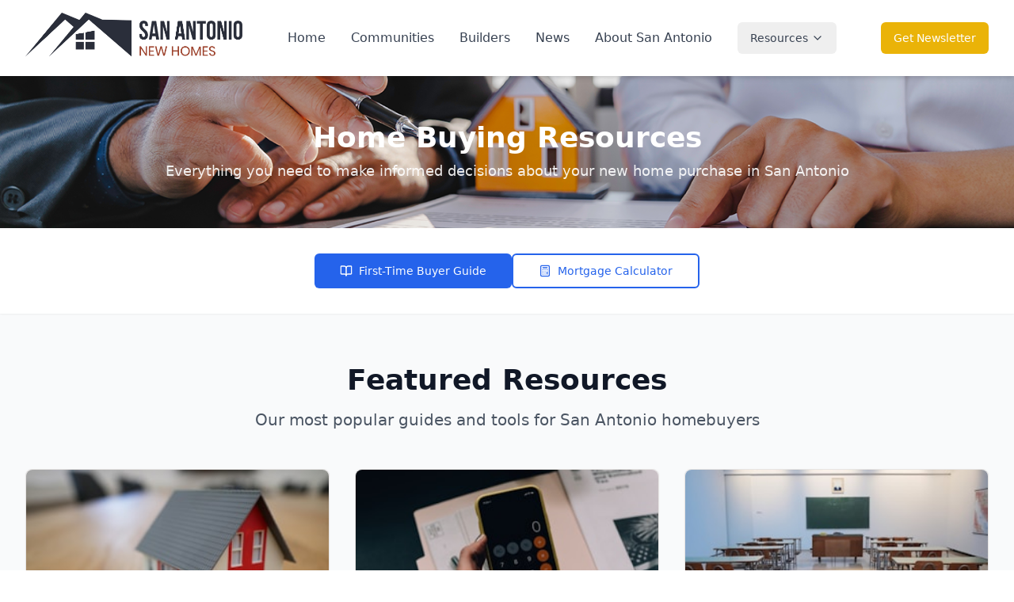

--- FILE ---
content_type: application/javascript; charset=UTF-8
request_url: https://sanantonionewhomes.com/assets/index-Czm4WzWO.js
body_size: 774294
content:
var fx=e=>{throw TypeError(e)};var Od=(e,t,n)=>t.has(e)||fx("Cannot "+n);var E=(e,t,n)=>(Od(e,t,"read from private field"),n?n.call(e):t.get(e)),de=(e,t,n)=>t.has(e)?fx("Cannot add the same private member more than once"):t instanceof WeakSet?t.add(e):t.set(e,n),se=(e,t,n,r)=>(Od(e,t,"write to private field"),r?r.call(e,n):t.set(e,n),n),_e=(e,t,n)=>(Od(e,t,"access private method"),n);var ec=(e,t,n,r)=>({set _(i){se(e,t,i,n)},get _(){return E(e,t,r)}});function xS(e,t){for(var n=0;n<t.length;n++){const r=t[n];if(typeof r!="string"&&!Array.isArray(r)){for(const i in r)if(i!=="default"&&!(i in e)){const o=Object.getOwnPropertyDescriptor(r,i);o&&Object.defineProperty(e,i,o.get?o:{enumerable:!0,get:()=>r[i]})}}}return Object.freeze(Object.defineProperty(e,Symbol.toStringTag,{value:"Module"}))}(function(){const t=document.createElement("link").relList;if(t&&t.supports&&t.supports("modulepreload"))return;for(const i of document.querySelectorAll('link[rel="modulepreload"]'))r(i);new MutationObserver(i=>{for(const o of i)if(o.type==="childList")for(const a of o.addedNodes)a.tagName==="LINK"&&a.rel==="modulepreload"&&r(a)}).observe(document,{childList:!0,subtree:!0});function n(i){const o={};return i.integrity&&(o.integrity=i.integrity),i.referrerPolicy&&(o.referrerPolicy=i.referrerPolicy),i.crossOrigin==="use-credentials"?o.credentials="include":i.crossOrigin==="anonymous"?o.credentials="omit":o.credentials="same-origin",o}function r(i){if(i.ep)return;i.ep=!0;const o=n(i);fetch(i.href,o)}})();function sy(e){return e&&e.__esModule&&Object.prototype.hasOwnProperty.call(e,"default")?e.default:e}var iy={exports:{}},Bu={},oy={exports:{}},Re={};/**
 * @license React
 * react.production.min.js
 *
 * Copyright (c) Facebook, Inc. and its affiliates.
 *
 * This source code is licensed under the MIT license found in the
 * LICENSE file in the root directory of this source tree.
 */var Ol=Symbol.for("react.element"),gS=Symbol.for("react.portal"),yS=Symbol.for("react.fragment"),vS=Symbol.for("react.strict_mode"),wS=Symbol.for("react.profiler"),bS=Symbol.for("react.provider"),jS=Symbol.for("react.context"),NS=Symbol.for("react.forward_ref"),SS=Symbol.for("react.suspense"),CS=Symbol.for("react.memo"),kS=Symbol.for("react.lazy"),hx=Symbol.iterator;function ES(e){return e===null||typeof e!="object"?null:(e=hx&&e[hx]||e["@@iterator"],typeof e=="function"?e:null)}var ay={isMounted:function(){return!1},enqueueForceUpdate:function(){},enqueueReplaceState:function(){},enqueueSetState:function(){}},ly=Object.assign,cy={};function Uo(e,t,n){this.props=e,this.context=t,this.refs=cy,this.updater=n||ay}Uo.prototype.isReactComponent={};Uo.prototype.setState=function(e,t){if(typeof e!="object"&&typeof e!="function"&&e!=null)throw Error("setState(...): takes an object of state variables to update or a function which returns an object of state variables.");this.updater.enqueueSetState(this,e,t,"setState")};Uo.prototype.forceUpdate=function(e){this.updater.enqueueForceUpdate(this,e,"forceUpdate")};function uy(){}uy.prototype=Uo.prototype;function ch(e,t,n){this.props=e,this.context=t,this.refs=cy,this.updater=n||ay}var uh=ch.prototype=new uy;uh.constructor=ch;ly(uh,Uo.prototype);uh.isPureReactComponent=!0;var px=Array.isArray,dy=Object.prototype.hasOwnProperty,dh={current:null},my={key:!0,ref:!0,__self:!0,__source:!0};function fy(e,t,n){var r,i={},o=null,a=null;if(t!=null)for(r in t.ref!==void 0&&(a=t.ref),t.key!==void 0&&(o=""+t.key),t)dy.call(t,r)&&!my.hasOwnProperty(r)&&(i[r]=t[r]);var l=arguments.length-2;if(l===1)i.children=n;else if(1<l){for(var c=Array(l),u=0;u<l;u++)c[u]=arguments[u+2];i.children=c}if(e&&e.defaultProps)for(r in l=e.defaultProps,l)i[r]===void 0&&(i[r]=l[r]);return{$$typeof:Ol,type:e,key:o,ref:a,props:i,_owner:dh.current}}function _S(e,t){return{$$typeof:Ol,type:e.type,key:t,ref:e.ref,props:e.props,_owner:e._owner}}function mh(e){return typeof e=="object"&&e!==null&&e.$$typeof===Ol}function TS(e){var t={"=":"=0",":":"=2"};return"$"+e.replace(/[=:]/g,function(n){return t[n]})}var xx=/\/+/g;function Id(e,t){return typeof e=="object"&&e!==null&&e.key!=null?TS(""+e.key):t.toString(36)}function Ec(e,t,n,r,i){var o=typeof e;(o==="undefined"||o==="boolean")&&(e=null);var a=!1;if(e===null)a=!0;else switch(o){case"string":case"number":a=!0;break;case"object":switch(e.$$typeof){case Ol:case gS:a=!0}}if(a)return a=e,i=i(a),e=r===""?"."+Id(a,0):r,px(i)?(n="",e!=null&&(n=e.replace(xx,"$&/")+"/"),Ec(i,t,n,"",function(u){return u})):i!=null&&(mh(i)&&(i=_S(i,n+(!i.key||a&&a.key===i.key?"":(""+i.key).replace(xx,"$&/")+"/")+e)),t.push(i)),1;if(a=0,r=r===""?".":r+":",px(e))for(var l=0;l<e.length;l++){o=e[l];var c=r+Id(o,l);a+=Ec(o,t,n,c,i)}else if(c=ES(e),typeof c=="function")for(e=c.call(e),l=0;!(o=e.next()).done;)o=o.value,c=r+Id(o,l++),a+=Ec(o,t,n,c,i);else if(o==="object")throw t=String(e),Error("Objects are not valid as a React child (found: "+(t==="[object Object]"?"object with keys {"+Object.keys(e).join(", ")+"}":t)+"). If you meant to render a collection of children, use an array instead.");return a}function tc(e,t,n){if(e==null)return e;var r=[],i=0;return Ec(e,r,"","",function(o){return t.call(n,o,i++)}),r}function PS(e){if(e._status===-1){var t=e._result;t=t(),t.then(function(n){(e._status===0||e._status===-1)&&(e._status=1,e._result=n)},function(n){(e._status===0||e._status===-1)&&(e._status=2,e._result=n)}),e._status===-1&&(e._status=0,e._result=t)}if(e._status===1)return e._result.default;throw e._result}var rn={current:null},_c={transition:null},AS={ReactCurrentDispatcher:rn,ReactCurrentBatchConfig:_c,ReactCurrentOwner:dh};function hy(){throw Error("act(...) is not supported in production builds of React.")}Re.Children={map:tc,forEach:function(e,t,n){tc(e,function(){t.apply(this,arguments)},n)},count:function(e){var t=0;return tc(e,function(){t++}),t},toArray:function(e){return tc(e,function(t){return t})||[]},only:function(e){if(!mh(e))throw Error("React.Children.only expected to receive a single React element child.");return e}};Re.Component=Uo;Re.Fragment=yS;Re.Profiler=wS;Re.PureComponent=ch;Re.StrictMode=vS;Re.Suspense=SS;Re.__SECRET_INTERNALS_DO_NOT_USE_OR_YOU_WILL_BE_FIRED=AS;Re.act=hy;Re.cloneElement=function(e,t,n){if(e==null)throw Error("React.cloneElement(...): The argument must be a React element, but you passed "+e+".");var r=ly({},e.props),i=e.key,o=e.ref,a=e._owner;if(t!=null){if(t.ref!==void 0&&(o=t.ref,a=dh.current),t.key!==void 0&&(i=""+t.key),e.type&&e.type.defaultProps)var l=e.type.defaultProps;for(c in t)dy.call(t,c)&&!my.hasOwnProperty(c)&&(r[c]=t[c]===void 0&&l!==void 0?l[c]:t[c])}var c=arguments.length-2;if(c===1)r.children=n;else if(1<c){l=Array(c);for(var u=0;u<c;u++)l[u]=arguments[u+2];r.children=l}return{$$typeof:Ol,type:e.type,key:i,ref:o,props:r,_owner:a}};Re.createContext=function(e){return e={$$typeof:jS,_currentValue:e,_currentValue2:e,_threadCount:0,Provider:null,Consumer:null,_defaultValue:null,_globalName:null},e.Provider={$$typeof:bS,_context:e},e.Consumer=e};Re.createElement=fy;Re.createFactory=function(e){var t=fy.bind(null,e);return t.type=e,t};Re.createRef=function(){return{current:null}};Re.forwardRef=function(e){return{$$typeof:NS,render:e}};Re.isValidElement=mh;Re.lazy=function(e){return{$$typeof:kS,_payload:{_status:-1,_result:e},_init:PS}};Re.memo=function(e,t){return{$$typeof:CS,type:e,compare:t===void 0?null:t}};Re.startTransition=function(e){var t=_c.transition;_c.transition={};try{e()}finally{_c.transition=t}};Re.unstable_act=hy;Re.useCallback=function(e,t){return rn.current.useCallback(e,t)};Re.useContext=function(e){return rn.current.useContext(e)};Re.useDebugValue=function(){};Re.useDeferredValue=function(e){return rn.current.useDeferredValue(e)};Re.useEffect=function(e,t){return rn.current.useEffect(e,t)};Re.useId=function(){return rn.current.useId()};Re.useImperativeHandle=function(e,t,n){return rn.current.useImperativeHandle(e,t,n)};Re.useInsertionEffect=function(e,t){return rn.current.useInsertionEffect(e,t)};Re.useLayoutEffect=function(e,t){return rn.current.useLayoutEffect(e,t)};Re.useMemo=function(e,t){return rn.current.useMemo(e,t)};Re.useReducer=function(e,t,n){return rn.current.useReducer(e,t,n)};Re.useRef=function(e){return rn.current.useRef(e)};Re.useState=function(e){return rn.current.useState(e)};Re.useSyncExternalStore=function(e,t,n){return rn.current.useSyncExternalStore(e,t,n)};Re.useTransition=function(){return rn.current.useTransition()};Re.version="18.3.1";oy.exports=Re;var h=oy.exports;const Se=sy(h),py=xS({__proto__:null,default:Se},[h]);/**
 * @license React
 * react-jsx-runtime.production.min.js
 *
 * Copyright (c) Facebook, Inc. and its affiliates.
 *
 * This source code is licensed under the MIT license found in the
 * LICENSE file in the root directory of this source tree.
 */var RS=h,MS=Symbol.for("react.element"),OS=Symbol.for("react.fragment"),IS=Object.prototype.hasOwnProperty,DS=RS.__SECRET_INTERNALS_DO_NOT_USE_OR_YOU_WILL_BE_FIRED.ReactCurrentOwner,LS={key:!0,ref:!0,__self:!0,__source:!0};function xy(e,t,n){var r,i={},o=null,a=null;n!==void 0&&(o=""+n),t.key!==void 0&&(o=""+t.key),t.ref!==void 0&&(a=t.ref);for(r in t)IS.call(t,r)&&!LS.hasOwnProperty(r)&&(i[r]=t[r]);if(e&&e.defaultProps)for(r in t=e.defaultProps,t)i[r]===void 0&&(i[r]=t[r]);return{$$typeof:MS,type:e,key:o,ref:a,props:i,_owner:DS.current}}Bu.Fragment=OS;Bu.jsx=xy;Bu.jsxs=xy;iy.exports=Bu;var s=iy.exports,gy={exports:{}},kn={},yy={exports:{}},vy={};/**
 * @license React
 * scheduler.production.min.js
 *
 * Copyright (c) Facebook, Inc. and its affiliates.
 *
 * This source code is licensed under the MIT license found in the
 * LICENSE file in the root directory of this source tree.
 */(function(e){function t(M,O){var S=M.length;M.push(O);e:for(;0<S;){var z=S-1>>>1,le=M[z];if(0<i(le,O))M[z]=O,M[S]=le,S=z;else break e}}function n(M){return M.length===0?null:M[0]}function r(M){if(M.length===0)return null;var O=M[0],S=M.pop();if(S!==O){M[0]=S;e:for(var z=0,le=M.length,je=le>>>1;z<je;){var Pe=2*(z+1)-1,Ze=M[Pe],ze=Pe+1,ne=M[ze];if(0>i(Ze,S))ze<le&&0>i(ne,Ze)?(M[z]=ne,M[ze]=S,z=ze):(M[z]=Ze,M[Pe]=S,z=Pe);else if(ze<le&&0>i(ne,S))M[z]=ne,M[ze]=S,z=ze;else break e}}return O}function i(M,O){var S=M.sortIndex-O.sortIndex;return S!==0?S:M.id-O.id}if(typeof performance=="object"&&typeof performance.now=="function"){var o=performance;e.unstable_now=function(){return o.now()}}else{var a=Date,l=a.now();e.unstable_now=function(){return a.now()-l}}var c=[],u=[],m=1,d=null,f=3,y=!1,v=!1,p=!1,b=typeof setTimeout=="function"?setTimeout:null,g=typeof clearTimeout=="function"?clearTimeout:null,x=typeof setImmediate<"u"?setImmediate:null;typeof navigator<"u"&&navigator.scheduling!==void 0&&navigator.scheduling.isInputPending!==void 0&&navigator.scheduling.isInputPending.bind(navigator.scheduling);function w(M){for(var O=n(u);O!==null;){if(O.callback===null)r(u);else if(O.startTime<=M)r(u),O.sortIndex=O.expirationTime,t(c,O);else break;O=n(u)}}function j(M){if(p=!1,w(M),!v)if(n(c)!==null)v=!0,K(N);else{var O=n(u);O!==null&&X(j,O.startTime-M)}}function N(M,O){v=!1,p&&(p=!1,g(_),_=-1),y=!0;var S=f;try{for(w(O),d=n(c);d!==null&&(!(d.expirationTime>O)||M&&!L());){var z=d.callback;if(typeof z=="function"){d.callback=null,f=d.priorityLevel;var le=z(d.expirationTime<=O);O=e.unstable_now(),typeof le=="function"?d.callback=le:d===n(c)&&r(c),w(O)}else r(c);d=n(c)}if(d!==null)var je=!0;else{var Pe=n(u);Pe!==null&&X(j,Pe.startTime-O),je=!1}return je}finally{d=null,f=S,y=!1}}var T=!1,C=null,_=-1,A=5,P=-1;function L(){return!(e.unstable_now()-P<A)}function I(){if(C!==null){var M=e.unstable_now();P=M;var O=!0;try{O=C(!0,M)}finally{O?B():(T=!1,C=null)}}else T=!1}var B;if(typeof x=="function")B=function(){x(I)};else if(typeof MessageChannel<"u"){var F=new MessageChannel,te=F.port2;F.port1.onmessage=I,B=function(){te.postMessage(null)}}else B=function(){b(I,0)};function K(M){C=M,T||(T=!0,B())}function X(M,O){_=b(function(){M(e.unstable_now())},O)}e.unstable_IdlePriority=5,e.unstable_ImmediatePriority=1,e.unstable_LowPriority=4,e.unstable_NormalPriority=3,e.unstable_Profiling=null,e.unstable_UserBlockingPriority=2,e.unstable_cancelCallback=function(M){M.callback=null},e.unstable_continueExecution=function(){v||y||(v=!0,K(N))},e.unstable_forceFrameRate=function(M){0>M||125<M?console.error("forceFrameRate takes a positive int between 0 and 125, forcing frame rates higher than 125 fps is not supported"):A=0<M?Math.floor(1e3/M):5},e.unstable_getCurrentPriorityLevel=function(){return f},e.unstable_getFirstCallbackNode=function(){return n(c)},e.unstable_next=function(M){switch(f){case 1:case 2:case 3:var O=3;break;default:O=f}var S=f;f=O;try{return M()}finally{f=S}},e.unstable_pauseExecution=function(){},e.unstable_requestPaint=function(){},e.unstable_runWithPriority=function(M,O){switch(M){case 1:case 2:case 3:case 4:case 5:break;default:M=3}var S=f;f=M;try{return O()}finally{f=S}},e.unstable_scheduleCallback=function(M,O,S){var z=e.unstable_now();switch(typeof S=="object"&&S!==null?(S=S.delay,S=typeof S=="number"&&0<S?z+S:z):S=z,M){case 1:var le=-1;break;case 2:le=250;break;case 5:le=1073741823;break;case 4:le=1e4;break;default:le=5e3}return le=S+le,M={id:m++,callback:O,priorityLevel:M,startTime:S,expirationTime:le,sortIndex:-1},S>z?(M.sortIndex=S,t(u,M),n(c)===null&&M===n(u)&&(p?(g(_),_=-1):p=!0,X(j,S-z))):(M.sortIndex=le,t(c,M),v||y||(v=!0,K(N))),M},e.unstable_shouldYield=L,e.unstable_wrapCallback=function(M){var O=f;return function(){var S=f;f=O;try{return M.apply(this,arguments)}finally{f=S}}}})(vy);yy.exports=vy;var FS=yy.exports;/**
 * @license React
 * react-dom.production.min.js
 *
 * Copyright (c) Facebook, Inc. and its affiliates.
 *
 * This source code is licensed under the MIT license found in the
 * LICENSE file in the root directory of this source tree.
 */var $S=h,Cn=FS;function U(e){for(var t="https://reactjs.org/docs/error-decoder.html?invariant="+e,n=1;n<arguments.length;n++)t+="&args[]="+encodeURIComponent(arguments[n]);return"Minified React error #"+e+"; visit "+t+" for the full message or use the non-minified dev environment for full errors and additional helpful warnings."}var wy=new Set,Ha={};function Mi(e,t){Ao(e,t),Ao(e+"Capture",t)}function Ao(e,t){for(Ha[e]=t,e=0;e<t.length;e++)wy.add(t[e])}var Ur=!(typeof window>"u"||typeof window.document>"u"||typeof window.document.createElement>"u"),Tm=Object.prototype.hasOwnProperty,BS=/^[:A-Z_a-z\u00C0-\u00D6\u00D8-\u00F6\u00F8-\u02FF\u0370-\u037D\u037F-\u1FFF\u200C-\u200D\u2070-\u218F\u2C00-\u2FEF\u3001-\uD7FF\uF900-\uFDCF\uFDF0-\uFFFD][:A-Z_a-z\u00C0-\u00D6\u00D8-\u00F6\u00F8-\u02FF\u0370-\u037D\u037F-\u1FFF\u200C-\u200D\u2070-\u218F\u2C00-\u2FEF\u3001-\uD7FF\uF900-\uFDCF\uFDF0-\uFFFD\-.0-9\u00B7\u0300-\u036F\u203F-\u2040]*$/,gx={},yx={};function zS(e){return Tm.call(yx,e)?!0:Tm.call(gx,e)?!1:BS.test(e)?yx[e]=!0:(gx[e]=!0,!1)}function VS(e,t,n,r){if(n!==null&&n.type===0)return!1;switch(typeof t){case"function":case"symbol":return!0;case"boolean":return r?!1:n!==null?!n.acceptsBooleans:(e=e.toLowerCase().slice(0,5),e!=="data-"&&e!=="aria-");default:return!1}}function HS(e,t,n,r){if(t===null||typeof t>"u"||VS(e,t,n,r))return!0;if(r)return!1;if(n!==null)switch(n.type){case 3:return!t;case 4:return t===!1;case 5:return isNaN(t);case 6:return isNaN(t)||1>t}return!1}function sn(e,t,n,r,i,o,a){this.acceptsBooleans=t===2||t===3||t===4,this.attributeName=r,this.attributeNamespace=i,this.mustUseProperty=n,this.propertyName=e,this.type=t,this.sanitizeURL=o,this.removeEmptyString=a}var Pt={};"children dangerouslySetInnerHTML defaultValue defaultChecked innerHTML suppressContentEditableWarning suppressHydrationWarning style".split(" ").forEach(function(e){Pt[e]=new sn(e,0,!1,e,null,!1,!1)});[["acceptCharset","accept-charset"],["className","class"],["htmlFor","for"],["httpEquiv","http-equiv"]].forEach(function(e){var t=e[0];Pt[t]=new sn(t,1,!1,e[1],null,!1,!1)});["contentEditable","draggable","spellCheck","value"].forEach(function(e){Pt[e]=new sn(e,2,!1,e.toLowerCase(),null,!1,!1)});["autoReverse","externalResourcesRequired","focusable","preserveAlpha"].forEach(function(e){Pt[e]=new sn(e,2,!1,e,null,!1,!1)});"allowFullScreen async autoFocus autoPlay controls default defer disabled disablePictureInPicture disableRemotePlayback formNoValidate hidden loop noModule noValidate open playsInline readOnly required reversed scoped seamless itemScope".split(" ").forEach(function(e){Pt[e]=new sn(e,3,!1,e.toLowerCase(),null,!1,!1)});["checked","multiple","muted","selected"].forEach(function(e){Pt[e]=new sn(e,3,!0,e,null,!1,!1)});["capture","download"].forEach(function(e){Pt[e]=new sn(e,4,!1,e,null,!1,!1)});["cols","rows","size","span"].forEach(function(e){Pt[e]=new sn(e,6,!1,e,null,!1,!1)});["rowSpan","start"].forEach(function(e){Pt[e]=new sn(e,5,!1,e.toLowerCase(),null,!1,!1)});var fh=/[\-:]([a-z])/g;function hh(e){return e[1].toUpperCase()}"accent-height alignment-baseline arabic-form baseline-shift cap-height clip-path clip-rule color-interpolation color-interpolation-filters color-profile color-rendering dominant-baseline enable-background fill-opacity fill-rule flood-color flood-opacity font-family font-size font-size-adjust font-stretch font-style font-variant font-weight glyph-name glyph-orientation-horizontal glyph-orientation-vertical horiz-adv-x horiz-origin-x image-rendering letter-spacing lighting-color marker-end marker-mid marker-start overline-position overline-thickness paint-order panose-1 pointer-events rendering-intent shape-rendering stop-color stop-opacity strikethrough-position strikethrough-thickness stroke-dasharray stroke-dashoffset stroke-linecap stroke-linejoin stroke-miterlimit stroke-opacity stroke-width text-anchor text-decoration text-rendering underline-position underline-thickness unicode-bidi unicode-range units-per-em v-alphabetic v-hanging v-ideographic v-mathematical vector-effect vert-adv-y vert-origin-x vert-origin-y word-spacing writing-mode xmlns:xlink x-height".split(" ").forEach(function(e){var t=e.replace(fh,hh);Pt[t]=new sn(t,1,!1,e,null,!1,!1)});"xlink:actuate xlink:arcrole xlink:role xlink:show xlink:title xlink:type".split(" ").forEach(function(e){var t=e.replace(fh,hh);Pt[t]=new sn(t,1,!1,e,"http://www.w3.org/1999/xlink",!1,!1)});["xml:base","xml:lang","xml:space"].forEach(function(e){var t=e.replace(fh,hh);Pt[t]=new sn(t,1,!1,e,"http://www.w3.org/XML/1998/namespace",!1,!1)});["tabIndex","crossOrigin"].forEach(function(e){Pt[e]=new sn(e,1,!1,e.toLowerCase(),null,!1,!1)});Pt.xlinkHref=new sn("xlinkHref",1,!1,"xlink:href","http://www.w3.org/1999/xlink",!0,!1);["src","href","action","formAction"].forEach(function(e){Pt[e]=new sn(e,1,!1,e.toLowerCase(),null,!0,!0)});function ph(e,t,n,r){var i=Pt.hasOwnProperty(t)?Pt[t]:null;(i!==null?i.type!==0:r||!(2<t.length)||t[0]!=="o"&&t[0]!=="O"||t[1]!=="n"&&t[1]!=="N")&&(HS(t,n,i,r)&&(n=null),r||i===null?zS(t)&&(n===null?e.removeAttribute(t):e.setAttribute(t,""+n)):i.mustUseProperty?e[i.propertyName]=n===null?i.type===3?!1:"":n:(t=i.attributeName,r=i.attributeNamespace,n===null?e.removeAttribute(t):(i=i.type,n=i===3||i===4&&n===!0?"":""+n,r?e.setAttributeNS(r,t,n):e.setAttribute(t,n))))}var Xr=$S.__SECRET_INTERNALS_DO_NOT_USE_OR_YOU_WILL_BE_FIRED,nc=Symbol.for("react.element"),qi=Symbol.for("react.portal"),Ki=Symbol.for("react.fragment"),xh=Symbol.for("react.strict_mode"),Pm=Symbol.for("react.profiler"),by=Symbol.for("react.provider"),jy=Symbol.for("react.context"),gh=Symbol.for("react.forward_ref"),Am=Symbol.for("react.suspense"),Rm=Symbol.for("react.suspense_list"),yh=Symbol.for("react.memo"),cs=Symbol.for("react.lazy"),Ny=Symbol.for("react.offscreen"),vx=Symbol.iterator;function ia(e){return e===null||typeof e!="object"?null:(e=vx&&e[vx]||e["@@iterator"],typeof e=="function"?e:null)}var at=Object.assign,Dd;function wa(e){if(Dd===void 0)try{throw Error()}catch(n){var t=n.stack.trim().match(/\n( *(at )?)/);Dd=t&&t[1]||""}return`
`+Dd+e}var Ld=!1;function Fd(e,t){if(!e||Ld)return"";Ld=!0;var n=Error.prepareStackTrace;Error.prepareStackTrace=void 0;try{if(t)if(t=function(){throw Error()},Object.defineProperty(t.prototype,"props",{set:function(){throw Error()}}),typeof Reflect=="object"&&Reflect.construct){try{Reflect.construct(t,[])}catch(u){var r=u}Reflect.construct(e,[],t)}else{try{t.call()}catch(u){r=u}e.call(t.prototype)}else{try{throw Error()}catch(u){r=u}e()}}catch(u){if(u&&r&&typeof u.stack=="string"){for(var i=u.stack.split(`
`),o=r.stack.split(`
`),a=i.length-1,l=o.length-1;1<=a&&0<=l&&i[a]!==o[l];)l--;for(;1<=a&&0<=l;a--,l--)if(i[a]!==o[l]){if(a!==1||l!==1)do if(a--,l--,0>l||i[a]!==o[l]){var c=`
`+i[a].replace(" at new "," at ");return e.displayName&&c.includes("<anonymous>")&&(c=c.replace("<anonymous>",e.displayName)),c}while(1<=a&&0<=l);break}}}finally{Ld=!1,Error.prepareStackTrace=n}return(e=e?e.displayName||e.name:"")?wa(e):""}function US(e){switch(e.tag){case 5:return wa(e.type);case 16:return wa("Lazy");case 13:return wa("Suspense");case 19:return wa("SuspenseList");case 0:case 2:case 15:return e=Fd(e.type,!1),e;case 11:return e=Fd(e.type.render,!1),e;case 1:return e=Fd(e.type,!0),e;default:return""}}function Mm(e){if(e==null)return null;if(typeof e=="function")return e.displayName||e.name||null;if(typeof e=="string")return e;switch(e){case Ki:return"Fragment";case qi:return"Portal";case Pm:return"Profiler";case xh:return"StrictMode";case Am:return"Suspense";case Rm:return"SuspenseList"}if(typeof e=="object")switch(e.$$typeof){case jy:return(e.displayName||"Context")+".Consumer";case by:return(e._context.displayName||"Context")+".Provider";case gh:var t=e.render;return e=e.displayName,e||(e=t.displayName||t.name||"",e=e!==""?"ForwardRef("+e+")":"ForwardRef"),e;case yh:return t=e.displayName||null,t!==null?t:Mm(e.type)||"Memo";case cs:t=e._payload,e=e._init;try{return Mm(e(t))}catch{}}return null}function WS(e){var t=e.type;switch(e.tag){case 24:return"Cache";case 9:return(t.displayName||"Context")+".Consumer";case 10:return(t._context.displayName||"Context")+".Provider";case 18:return"DehydratedFragment";case 11:return e=t.render,e=e.displayName||e.name||"",t.displayName||(e!==""?"ForwardRef("+e+")":"ForwardRef");case 7:return"Fragment";case 5:return t;case 4:return"Portal";case 3:return"Root";case 6:return"Text";case 16:return Mm(t);case 8:return t===xh?"StrictMode":"Mode";case 22:return"Offscreen";case 12:return"Profiler";case 21:return"Scope";case 13:return"Suspense";case 19:return"SuspenseList";case 25:return"TracingMarker";case 1:case 0:case 17:case 2:case 14:case 15:if(typeof t=="function")return t.displayName||t.name||null;if(typeof t=="string")return t}return null}function Is(e){switch(typeof e){case"boolean":case"number":case"string":case"undefined":return e;case"object":return e;default:return""}}function Sy(e){var t=e.type;return(e=e.nodeName)&&e.toLowerCase()==="input"&&(t==="checkbox"||t==="radio")}function GS(e){var t=Sy(e)?"checked":"value",n=Object.getOwnPropertyDescriptor(e.constructor.prototype,t),r=""+e[t];if(!e.hasOwnProperty(t)&&typeof n<"u"&&typeof n.get=="function"&&typeof n.set=="function"){var i=n.get,o=n.set;return Object.defineProperty(e,t,{configurable:!0,get:function(){return i.call(this)},set:function(a){r=""+a,o.call(this,a)}}),Object.defineProperty(e,t,{enumerable:n.enumerable}),{getValue:function(){return r},setValue:function(a){r=""+a},stopTracking:function(){e._valueTracker=null,delete e[t]}}}}function rc(e){e._valueTracker||(e._valueTracker=GS(e))}function Cy(e){if(!e)return!1;var t=e._valueTracker;if(!t)return!0;var n=t.getValue(),r="";return e&&(r=Sy(e)?e.checked?"true":"false":e.value),e=r,e!==n?(t.setValue(e),!0):!1}function Gc(e){if(e=e||(typeof document<"u"?document:void 0),typeof e>"u")return null;try{return e.activeElement||e.body}catch{return e.body}}function Om(e,t){var n=t.checked;return at({},t,{defaultChecked:void 0,defaultValue:void 0,value:void 0,checked:n??e._wrapperState.initialChecked})}function wx(e,t){var n=t.defaultValue==null?"":t.defaultValue,r=t.checked!=null?t.checked:t.defaultChecked;n=Is(t.value!=null?t.value:n),e._wrapperState={initialChecked:r,initialValue:n,controlled:t.type==="checkbox"||t.type==="radio"?t.checked!=null:t.value!=null}}function ky(e,t){t=t.checked,t!=null&&ph(e,"checked",t,!1)}function Im(e,t){ky(e,t);var n=Is(t.value),r=t.type;if(n!=null)r==="number"?(n===0&&e.value===""||e.value!=n)&&(e.value=""+n):e.value!==""+n&&(e.value=""+n);else if(r==="submit"||r==="reset"){e.removeAttribute("value");return}t.hasOwnProperty("value")?Dm(e,t.type,n):t.hasOwnProperty("defaultValue")&&Dm(e,t.type,Is(t.defaultValue)),t.checked==null&&t.defaultChecked!=null&&(e.defaultChecked=!!t.defaultChecked)}function bx(e,t,n){if(t.hasOwnProperty("value")||t.hasOwnProperty("defaultValue")){var r=t.type;if(!(r!=="submit"&&r!=="reset"||t.value!==void 0&&t.value!==null))return;t=""+e._wrapperState.initialValue,n||t===e.value||(e.value=t),e.defaultValue=t}n=e.name,n!==""&&(e.name=""),e.defaultChecked=!!e._wrapperState.initialChecked,n!==""&&(e.name=n)}function Dm(e,t,n){(t!=="number"||Gc(e.ownerDocument)!==e)&&(n==null?e.defaultValue=""+e._wrapperState.initialValue:e.defaultValue!==""+n&&(e.defaultValue=""+n))}var ba=Array.isArray;function oo(e,t,n,r){if(e=e.options,t){t={};for(var i=0;i<n.length;i++)t["$"+n[i]]=!0;for(n=0;n<e.length;n++)i=t.hasOwnProperty("$"+e[n].value),e[n].selected!==i&&(e[n].selected=i),i&&r&&(e[n].defaultSelected=!0)}else{for(n=""+Is(n),t=null,i=0;i<e.length;i++){if(e[i].value===n){e[i].selected=!0,r&&(e[i].defaultSelected=!0);return}t!==null||e[i].disabled||(t=e[i])}t!==null&&(t.selected=!0)}}function Lm(e,t){if(t.dangerouslySetInnerHTML!=null)throw Error(U(91));return at({},t,{value:void 0,defaultValue:void 0,children:""+e._wrapperState.initialValue})}function jx(e,t){var n=t.value;if(n==null){if(n=t.children,t=t.defaultValue,n!=null){if(t!=null)throw Error(U(92));if(ba(n)){if(1<n.length)throw Error(U(93));n=n[0]}t=n}t==null&&(t=""),n=t}e._wrapperState={initialValue:Is(n)}}function Ey(e,t){var n=Is(t.value),r=Is(t.defaultValue);n!=null&&(n=""+n,n!==e.value&&(e.value=n),t.defaultValue==null&&e.defaultValue!==n&&(e.defaultValue=n)),r!=null&&(e.defaultValue=""+r)}function Nx(e){var t=e.textContent;t===e._wrapperState.initialValue&&t!==""&&t!==null&&(e.value=t)}function _y(e){switch(e){case"svg":return"http://www.w3.org/2000/svg";case"math":return"http://www.w3.org/1998/Math/MathML";default:return"http://www.w3.org/1999/xhtml"}}function Fm(e,t){return e==null||e==="http://www.w3.org/1999/xhtml"?_y(t):e==="http://www.w3.org/2000/svg"&&t==="foreignObject"?"http://www.w3.org/1999/xhtml":e}var sc,Ty=function(e){return typeof MSApp<"u"&&MSApp.execUnsafeLocalFunction?function(t,n,r,i){MSApp.execUnsafeLocalFunction(function(){return e(t,n,r,i)})}:e}(function(e,t){if(e.namespaceURI!=="http://www.w3.org/2000/svg"||"innerHTML"in e)e.innerHTML=t;else{for(sc=sc||document.createElement("div"),sc.innerHTML="<svg>"+t.valueOf().toString()+"</svg>",t=sc.firstChild;e.firstChild;)e.removeChild(e.firstChild);for(;t.firstChild;)e.appendChild(t.firstChild)}});function Ua(e,t){if(t){var n=e.firstChild;if(n&&n===e.lastChild&&n.nodeType===3){n.nodeValue=t;return}}e.textContent=t}var Pa={animationIterationCount:!0,aspectRatio:!0,borderImageOutset:!0,borderImageSlice:!0,borderImageWidth:!0,boxFlex:!0,boxFlexGroup:!0,boxOrdinalGroup:!0,columnCount:!0,columns:!0,flex:!0,flexGrow:!0,flexPositive:!0,flexShrink:!0,flexNegative:!0,flexOrder:!0,gridArea:!0,gridRow:!0,gridRowEnd:!0,gridRowSpan:!0,gridRowStart:!0,gridColumn:!0,gridColumnEnd:!0,gridColumnSpan:!0,gridColumnStart:!0,fontWeight:!0,lineClamp:!0,lineHeight:!0,opacity:!0,order:!0,orphans:!0,tabSize:!0,widows:!0,zIndex:!0,zoom:!0,fillOpacity:!0,floodOpacity:!0,stopOpacity:!0,strokeDasharray:!0,strokeDashoffset:!0,strokeMiterlimit:!0,strokeOpacity:!0,strokeWidth:!0},qS=["Webkit","ms","Moz","O"];Object.keys(Pa).forEach(function(e){qS.forEach(function(t){t=t+e.charAt(0).toUpperCase()+e.substring(1),Pa[t]=Pa[e]})});function Py(e,t,n){return t==null||typeof t=="boolean"||t===""?"":n||typeof t!="number"||t===0||Pa.hasOwnProperty(e)&&Pa[e]?(""+t).trim():t+"px"}function Ay(e,t){e=e.style;for(var n in t)if(t.hasOwnProperty(n)){var r=n.indexOf("--")===0,i=Py(n,t[n],r);n==="float"&&(n="cssFloat"),r?e.setProperty(n,i):e[n]=i}}var KS=at({menuitem:!0},{area:!0,base:!0,br:!0,col:!0,embed:!0,hr:!0,img:!0,input:!0,keygen:!0,link:!0,meta:!0,param:!0,source:!0,track:!0,wbr:!0});function $m(e,t){if(t){if(KS[e]&&(t.children!=null||t.dangerouslySetInnerHTML!=null))throw Error(U(137,e));if(t.dangerouslySetInnerHTML!=null){if(t.children!=null)throw Error(U(60));if(typeof t.dangerouslySetInnerHTML!="object"||!("__html"in t.dangerouslySetInnerHTML))throw Error(U(61))}if(t.style!=null&&typeof t.style!="object")throw Error(U(62))}}function Bm(e,t){if(e.indexOf("-")===-1)return typeof t.is=="string";switch(e){case"annotation-xml":case"color-profile":case"font-face":case"font-face-src":case"font-face-uri":case"font-face-format":case"font-face-name":case"missing-glyph":return!1;default:return!0}}var zm=null;function vh(e){return e=e.target||e.srcElement||window,e.correspondingUseElement&&(e=e.correspondingUseElement),e.nodeType===3?e.parentNode:e}var Vm=null,ao=null,lo=null;function Sx(e){if(e=Ll(e)){if(typeof Vm!="function")throw Error(U(280));var t=e.stateNode;t&&(t=Wu(t),Vm(e.stateNode,e.type,t))}}function Ry(e){ao?lo?lo.push(e):lo=[e]:ao=e}function My(){if(ao){var e=ao,t=lo;if(lo=ao=null,Sx(e),t)for(e=0;e<t.length;e++)Sx(t[e])}}function Oy(e,t){return e(t)}function Iy(){}var $d=!1;function Dy(e,t,n){if($d)return e(t,n);$d=!0;try{return Oy(e,t,n)}finally{$d=!1,(ao!==null||lo!==null)&&(Iy(),My())}}function Wa(e,t){var n=e.stateNode;if(n===null)return null;var r=Wu(n);if(r===null)return null;n=r[t];e:switch(t){case"onClick":case"onClickCapture":case"onDoubleClick":case"onDoubleClickCapture":case"onMouseDown":case"onMouseDownCapture":case"onMouseMove":case"onMouseMoveCapture":case"onMouseUp":case"onMouseUpCapture":case"onMouseEnter":(r=!r.disabled)||(e=e.type,r=!(e==="button"||e==="input"||e==="select"||e==="textarea")),e=!r;break e;default:e=!1}if(e)return null;if(n&&typeof n!="function")throw Error(U(231,t,typeof n));return n}var Hm=!1;if(Ur)try{var oa={};Object.defineProperty(oa,"passive",{get:function(){Hm=!0}}),window.addEventListener("test",oa,oa),window.removeEventListener("test",oa,oa)}catch{Hm=!1}function YS(e,t,n,r,i,o,a,l,c){var u=Array.prototype.slice.call(arguments,3);try{t.apply(n,u)}catch(m){this.onError(m)}}var Aa=!1,qc=null,Kc=!1,Um=null,ZS={onError:function(e){Aa=!0,qc=e}};function QS(e,t,n,r,i,o,a,l,c){Aa=!1,qc=null,YS.apply(ZS,arguments)}function XS(e,t,n,r,i,o,a,l,c){if(QS.apply(this,arguments),Aa){if(Aa){var u=qc;Aa=!1,qc=null}else throw Error(U(198));Kc||(Kc=!0,Um=u)}}function Oi(e){var t=e,n=e;if(e.alternate)for(;t.return;)t=t.return;else{e=t;do t=e,t.flags&4098&&(n=t.return),e=t.return;while(e)}return t.tag===3?n:null}function Ly(e){if(e.tag===13){var t=e.memoizedState;if(t===null&&(e=e.alternate,e!==null&&(t=e.memoizedState)),t!==null)return t.dehydrated}return null}function Cx(e){if(Oi(e)!==e)throw Error(U(188))}function JS(e){var t=e.alternate;if(!t){if(t=Oi(e),t===null)throw Error(U(188));return t!==e?null:e}for(var n=e,r=t;;){var i=n.return;if(i===null)break;var o=i.alternate;if(o===null){if(r=i.return,r!==null){n=r;continue}break}if(i.child===o.child){for(o=i.child;o;){if(o===n)return Cx(i),e;if(o===r)return Cx(i),t;o=o.sibling}throw Error(U(188))}if(n.return!==r.return)n=i,r=o;else{for(var a=!1,l=i.child;l;){if(l===n){a=!0,n=i,r=o;break}if(l===r){a=!0,r=i,n=o;break}l=l.sibling}if(!a){for(l=o.child;l;){if(l===n){a=!0,n=o,r=i;break}if(l===r){a=!0,r=o,n=i;break}l=l.sibling}if(!a)throw Error(U(189))}}if(n.alternate!==r)throw Error(U(190))}if(n.tag!==3)throw Error(U(188));return n.stateNode.current===n?e:t}function Fy(e){return e=JS(e),e!==null?$y(e):null}function $y(e){if(e.tag===5||e.tag===6)return e;for(e=e.child;e!==null;){var t=$y(e);if(t!==null)return t;e=e.sibling}return null}var By=Cn.unstable_scheduleCallback,kx=Cn.unstable_cancelCallback,e2=Cn.unstable_shouldYield,t2=Cn.unstable_requestPaint,dt=Cn.unstable_now,n2=Cn.unstable_getCurrentPriorityLevel,wh=Cn.unstable_ImmediatePriority,zy=Cn.unstable_UserBlockingPriority,Yc=Cn.unstable_NormalPriority,r2=Cn.unstable_LowPriority,Vy=Cn.unstable_IdlePriority,zu=null,vr=null;function s2(e){if(vr&&typeof vr.onCommitFiberRoot=="function")try{vr.onCommitFiberRoot(zu,e,void 0,(e.current.flags&128)===128)}catch{}}var Qn=Math.clz32?Math.clz32:a2,i2=Math.log,o2=Math.LN2;function a2(e){return e>>>=0,e===0?32:31-(i2(e)/o2|0)|0}var ic=64,oc=4194304;function ja(e){switch(e&-e){case 1:return 1;case 2:return 2;case 4:return 4;case 8:return 8;case 16:return 16;case 32:return 32;case 64:case 128:case 256:case 512:case 1024:case 2048:case 4096:case 8192:case 16384:case 32768:case 65536:case 131072:case 262144:case 524288:case 1048576:case 2097152:return e&4194240;case 4194304:case 8388608:case 16777216:case 33554432:case 67108864:return e&130023424;case 134217728:return 134217728;case 268435456:return 268435456;case 536870912:return 536870912;case 1073741824:return 1073741824;default:return e}}function Zc(e,t){var n=e.pendingLanes;if(n===0)return 0;var r=0,i=e.suspendedLanes,o=e.pingedLanes,a=n&268435455;if(a!==0){var l=a&~i;l!==0?r=ja(l):(o&=a,o!==0&&(r=ja(o)))}else a=n&~i,a!==0?r=ja(a):o!==0&&(r=ja(o));if(r===0)return 0;if(t!==0&&t!==r&&!(t&i)&&(i=r&-r,o=t&-t,i>=o||i===16&&(o&4194240)!==0))return t;if(r&4&&(r|=n&16),t=e.entangledLanes,t!==0)for(e=e.entanglements,t&=r;0<t;)n=31-Qn(t),i=1<<n,r|=e[n],t&=~i;return r}function l2(e,t){switch(e){case 1:case 2:case 4:return t+250;case 8:case 16:case 32:case 64:case 128:case 256:case 512:case 1024:case 2048:case 4096:case 8192:case 16384:case 32768:case 65536:case 131072:case 262144:case 524288:case 1048576:case 2097152:return t+5e3;case 4194304:case 8388608:case 16777216:case 33554432:case 67108864:return-1;case 134217728:case 268435456:case 536870912:case 1073741824:return-1;default:return-1}}function c2(e,t){for(var n=e.suspendedLanes,r=e.pingedLanes,i=e.expirationTimes,o=e.pendingLanes;0<o;){var a=31-Qn(o),l=1<<a,c=i[a];c===-1?(!(l&n)||l&r)&&(i[a]=l2(l,t)):c<=t&&(e.expiredLanes|=l),o&=~l}}function Wm(e){return e=e.pendingLanes&-1073741825,e!==0?e:e&1073741824?1073741824:0}function Hy(){var e=ic;return ic<<=1,!(ic&4194240)&&(ic=64),e}function Bd(e){for(var t=[],n=0;31>n;n++)t.push(e);return t}function Il(e,t,n){e.pendingLanes|=t,t!==536870912&&(e.suspendedLanes=0,e.pingedLanes=0),e=e.eventTimes,t=31-Qn(t),e[t]=n}function u2(e,t){var n=e.pendingLanes&~t;e.pendingLanes=t,e.suspendedLanes=0,e.pingedLanes=0,e.expiredLanes&=t,e.mutableReadLanes&=t,e.entangledLanes&=t,t=e.entanglements;var r=e.eventTimes;for(e=e.expirationTimes;0<n;){var i=31-Qn(n),o=1<<i;t[i]=0,r[i]=-1,e[i]=-1,n&=~o}}function bh(e,t){var n=e.entangledLanes|=t;for(e=e.entanglements;n;){var r=31-Qn(n),i=1<<r;i&t|e[r]&t&&(e[r]|=t),n&=~i}}var Ge=0;function Uy(e){return e&=-e,1<e?4<e?e&268435455?16:536870912:4:1}var Wy,jh,Gy,qy,Ky,Gm=!1,ac=[],Cs=null,ks=null,Es=null,Ga=new Map,qa=new Map,ds=[],d2="mousedown mouseup touchcancel touchend touchstart auxclick dblclick pointercancel pointerdown pointerup dragend dragstart drop compositionend compositionstart keydown keypress keyup input textInput copy cut paste click change contextmenu reset submit".split(" ");function Ex(e,t){switch(e){case"focusin":case"focusout":Cs=null;break;case"dragenter":case"dragleave":ks=null;break;case"mouseover":case"mouseout":Es=null;break;case"pointerover":case"pointerout":Ga.delete(t.pointerId);break;case"gotpointercapture":case"lostpointercapture":qa.delete(t.pointerId)}}function aa(e,t,n,r,i,o){return e===null||e.nativeEvent!==o?(e={blockedOn:t,domEventName:n,eventSystemFlags:r,nativeEvent:o,targetContainers:[i]},t!==null&&(t=Ll(t),t!==null&&jh(t)),e):(e.eventSystemFlags|=r,t=e.targetContainers,i!==null&&t.indexOf(i)===-1&&t.push(i),e)}function m2(e,t,n,r,i){switch(t){case"focusin":return Cs=aa(Cs,e,t,n,r,i),!0;case"dragenter":return ks=aa(ks,e,t,n,r,i),!0;case"mouseover":return Es=aa(Es,e,t,n,r,i),!0;case"pointerover":var o=i.pointerId;return Ga.set(o,aa(Ga.get(o)||null,e,t,n,r,i)),!0;case"gotpointercapture":return o=i.pointerId,qa.set(o,aa(qa.get(o)||null,e,t,n,r,i)),!0}return!1}function Yy(e){var t=ti(e.target);if(t!==null){var n=Oi(t);if(n!==null){if(t=n.tag,t===13){if(t=Ly(n),t!==null){e.blockedOn=t,Ky(e.priority,function(){Gy(n)});return}}else if(t===3&&n.stateNode.current.memoizedState.isDehydrated){e.blockedOn=n.tag===3?n.stateNode.containerInfo:null;return}}}e.blockedOn=null}function Tc(e){if(e.blockedOn!==null)return!1;for(var t=e.targetContainers;0<t.length;){var n=qm(e.domEventName,e.eventSystemFlags,t[0],e.nativeEvent);if(n===null){n=e.nativeEvent;var r=new n.constructor(n.type,n);zm=r,n.target.dispatchEvent(r),zm=null}else return t=Ll(n),t!==null&&jh(t),e.blockedOn=n,!1;t.shift()}return!0}function _x(e,t,n){Tc(e)&&n.delete(t)}function f2(){Gm=!1,Cs!==null&&Tc(Cs)&&(Cs=null),ks!==null&&Tc(ks)&&(ks=null),Es!==null&&Tc(Es)&&(Es=null),Ga.forEach(_x),qa.forEach(_x)}function la(e,t){e.blockedOn===t&&(e.blockedOn=null,Gm||(Gm=!0,Cn.unstable_scheduleCallback(Cn.unstable_NormalPriority,f2)))}function Ka(e){function t(i){return la(i,e)}if(0<ac.length){la(ac[0],e);for(var n=1;n<ac.length;n++){var r=ac[n];r.blockedOn===e&&(r.blockedOn=null)}}for(Cs!==null&&la(Cs,e),ks!==null&&la(ks,e),Es!==null&&la(Es,e),Ga.forEach(t),qa.forEach(t),n=0;n<ds.length;n++)r=ds[n],r.blockedOn===e&&(r.blockedOn=null);for(;0<ds.length&&(n=ds[0],n.blockedOn===null);)Yy(n),n.blockedOn===null&&ds.shift()}var co=Xr.ReactCurrentBatchConfig,Qc=!0;function h2(e,t,n,r){var i=Ge,o=co.transition;co.transition=null;try{Ge=1,Nh(e,t,n,r)}finally{Ge=i,co.transition=o}}function p2(e,t,n,r){var i=Ge,o=co.transition;co.transition=null;try{Ge=4,Nh(e,t,n,r)}finally{Ge=i,co.transition=o}}function Nh(e,t,n,r){if(Qc){var i=qm(e,t,n,r);if(i===null)Zd(e,t,r,Xc,n),Ex(e,r);else if(m2(i,e,t,n,r))r.stopPropagation();else if(Ex(e,r),t&4&&-1<d2.indexOf(e)){for(;i!==null;){var o=Ll(i);if(o!==null&&Wy(o),o=qm(e,t,n,r),o===null&&Zd(e,t,r,Xc,n),o===i)break;i=o}i!==null&&r.stopPropagation()}else Zd(e,t,r,null,n)}}var Xc=null;function qm(e,t,n,r){if(Xc=null,e=vh(r),e=ti(e),e!==null)if(t=Oi(e),t===null)e=null;else if(n=t.tag,n===13){if(e=Ly(t),e!==null)return e;e=null}else if(n===3){if(t.stateNode.current.memoizedState.isDehydrated)return t.tag===3?t.stateNode.containerInfo:null;e=null}else t!==e&&(e=null);return Xc=e,null}function Zy(e){switch(e){case"cancel":case"click":case"close":case"contextmenu":case"copy":case"cut":case"auxclick":case"dblclick":case"dragend":case"dragstart":case"drop":case"focusin":case"focusout":case"input":case"invalid":case"keydown":case"keypress":case"keyup":case"mousedown":case"mouseup":case"paste":case"pause":case"play":case"pointercancel":case"pointerdown":case"pointerup":case"ratechange":case"reset":case"resize":case"seeked":case"submit":case"touchcancel":case"touchend":case"touchstart":case"volumechange":case"change":case"selectionchange":case"textInput":case"compositionstart":case"compositionend":case"compositionupdate":case"beforeblur":case"afterblur":case"beforeinput":case"blur":case"fullscreenchange":case"focus":case"hashchange":case"popstate":case"select":case"selectstart":return 1;case"drag":case"dragenter":case"dragexit":case"dragleave":case"dragover":case"mousemove":case"mouseout":case"mouseover":case"pointermove":case"pointerout":case"pointerover":case"scroll":case"toggle":case"touchmove":case"wheel":case"mouseenter":case"mouseleave":case"pointerenter":case"pointerleave":return 4;case"message":switch(n2()){case wh:return 1;case zy:return 4;case Yc:case r2:return 16;case Vy:return 536870912;default:return 16}default:return 16}}var Ns=null,Sh=null,Pc=null;function Qy(){if(Pc)return Pc;var e,t=Sh,n=t.length,r,i="value"in Ns?Ns.value:Ns.textContent,o=i.length;for(e=0;e<n&&t[e]===i[e];e++);var a=n-e;for(r=1;r<=a&&t[n-r]===i[o-r];r++);return Pc=i.slice(e,1<r?1-r:void 0)}function Ac(e){var t=e.keyCode;return"charCode"in e?(e=e.charCode,e===0&&t===13&&(e=13)):e=t,e===10&&(e=13),32<=e||e===13?e:0}function lc(){return!0}function Tx(){return!1}function En(e){function t(n,r,i,o,a){this._reactName=n,this._targetInst=i,this.type=r,this.nativeEvent=o,this.target=a,this.currentTarget=null;for(var l in e)e.hasOwnProperty(l)&&(n=e[l],this[l]=n?n(o):o[l]);return this.isDefaultPrevented=(o.defaultPrevented!=null?o.defaultPrevented:o.returnValue===!1)?lc:Tx,this.isPropagationStopped=Tx,this}return at(t.prototype,{preventDefault:function(){this.defaultPrevented=!0;var n=this.nativeEvent;n&&(n.preventDefault?n.preventDefault():typeof n.returnValue!="unknown"&&(n.returnValue=!1),this.isDefaultPrevented=lc)},stopPropagation:function(){var n=this.nativeEvent;n&&(n.stopPropagation?n.stopPropagation():typeof n.cancelBubble!="unknown"&&(n.cancelBubble=!0),this.isPropagationStopped=lc)},persist:function(){},isPersistent:lc}),t}var Wo={eventPhase:0,bubbles:0,cancelable:0,timeStamp:function(e){return e.timeStamp||Date.now()},defaultPrevented:0,isTrusted:0},Ch=En(Wo),Dl=at({},Wo,{view:0,detail:0}),x2=En(Dl),zd,Vd,ca,Vu=at({},Dl,{screenX:0,screenY:0,clientX:0,clientY:0,pageX:0,pageY:0,ctrlKey:0,shiftKey:0,altKey:0,metaKey:0,getModifierState:kh,button:0,buttons:0,relatedTarget:function(e){return e.relatedTarget===void 0?e.fromElement===e.srcElement?e.toElement:e.fromElement:e.relatedTarget},movementX:function(e){return"movementX"in e?e.movementX:(e!==ca&&(ca&&e.type==="mousemove"?(zd=e.screenX-ca.screenX,Vd=e.screenY-ca.screenY):Vd=zd=0,ca=e),zd)},movementY:function(e){return"movementY"in e?e.movementY:Vd}}),Px=En(Vu),g2=at({},Vu,{dataTransfer:0}),y2=En(g2),v2=at({},Dl,{relatedTarget:0}),Hd=En(v2),w2=at({},Wo,{animationName:0,elapsedTime:0,pseudoElement:0}),b2=En(w2),j2=at({},Wo,{clipboardData:function(e){return"clipboardData"in e?e.clipboardData:window.clipboardData}}),N2=En(j2),S2=at({},Wo,{data:0}),Ax=En(S2),C2={Esc:"Escape",Spacebar:" ",Left:"ArrowLeft",Up:"ArrowUp",Right:"ArrowRight",Down:"ArrowDown",Del:"Delete",Win:"OS",Menu:"ContextMenu",Apps:"ContextMenu",Scroll:"ScrollLock",MozPrintableKey:"Unidentified"},k2={8:"Backspace",9:"Tab",12:"Clear",13:"Enter",16:"Shift",17:"Control",18:"Alt",19:"Pause",20:"CapsLock",27:"Escape",32:" ",33:"PageUp",34:"PageDown",35:"End",36:"Home",37:"ArrowLeft",38:"ArrowUp",39:"ArrowRight",40:"ArrowDown",45:"Insert",46:"Delete",112:"F1",113:"F2",114:"F3",115:"F4",116:"F5",117:"F6",118:"F7",119:"F8",120:"F9",121:"F10",122:"F11",123:"F12",144:"NumLock",145:"ScrollLock",224:"Meta"},E2={Alt:"altKey",Control:"ctrlKey",Meta:"metaKey",Shift:"shiftKey"};function _2(e){var t=this.nativeEvent;return t.getModifierState?t.getModifierState(e):(e=E2[e])?!!t[e]:!1}function kh(){return _2}var T2=at({},Dl,{key:function(e){if(e.key){var t=C2[e.key]||e.key;if(t!=="Unidentified")return t}return e.type==="keypress"?(e=Ac(e),e===13?"Enter":String.fromCharCode(e)):e.type==="keydown"||e.type==="keyup"?k2[e.keyCode]||"Unidentified":""},code:0,location:0,ctrlKey:0,shiftKey:0,altKey:0,metaKey:0,repeat:0,locale:0,getModifierState:kh,charCode:function(e){return e.type==="keypress"?Ac(e):0},keyCode:function(e){return e.type==="keydown"||e.type==="keyup"?e.keyCode:0},which:function(e){return e.type==="keypress"?Ac(e):e.type==="keydown"||e.type==="keyup"?e.keyCode:0}}),P2=En(T2),A2=at({},Vu,{pointerId:0,width:0,height:0,pressure:0,tangentialPressure:0,tiltX:0,tiltY:0,twist:0,pointerType:0,isPrimary:0}),Rx=En(A2),R2=at({},Dl,{touches:0,targetTouches:0,changedTouches:0,altKey:0,metaKey:0,ctrlKey:0,shiftKey:0,getModifierState:kh}),M2=En(R2),O2=at({},Wo,{propertyName:0,elapsedTime:0,pseudoElement:0}),I2=En(O2),D2=at({},Vu,{deltaX:function(e){return"deltaX"in e?e.deltaX:"wheelDeltaX"in e?-e.wheelDeltaX:0},deltaY:function(e){return"deltaY"in e?e.deltaY:"wheelDeltaY"in e?-e.wheelDeltaY:"wheelDelta"in e?-e.wheelDelta:0},deltaZ:0,deltaMode:0}),L2=En(D2),F2=[9,13,27,32],Eh=Ur&&"CompositionEvent"in window,Ra=null;Ur&&"documentMode"in document&&(Ra=document.documentMode);var $2=Ur&&"TextEvent"in window&&!Ra,Xy=Ur&&(!Eh||Ra&&8<Ra&&11>=Ra),Mx=" ",Ox=!1;function Jy(e,t){switch(e){case"keyup":return F2.indexOf(t.keyCode)!==-1;case"keydown":return t.keyCode!==229;case"keypress":case"mousedown":case"focusout":return!0;default:return!1}}function ev(e){return e=e.detail,typeof e=="object"&&"data"in e?e.data:null}var Yi=!1;function B2(e,t){switch(e){case"compositionend":return ev(t);case"keypress":return t.which!==32?null:(Ox=!0,Mx);case"textInput":return e=t.data,e===Mx&&Ox?null:e;default:return null}}function z2(e,t){if(Yi)return e==="compositionend"||!Eh&&Jy(e,t)?(e=Qy(),Pc=Sh=Ns=null,Yi=!1,e):null;switch(e){case"paste":return null;case"keypress":if(!(t.ctrlKey||t.altKey||t.metaKey)||t.ctrlKey&&t.altKey){if(t.char&&1<t.char.length)return t.char;if(t.which)return String.fromCharCode(t.which)}return null;case"compositionend":return Xy&&t.locale!=="ko"?null:t.data;default:return null}}var V2={color:!0,date:!0,datetime:!0,"datetime-local":!0,email:!0,month:!0,number:!0,password:!0,range:!0,search:!0,tel:!0,text:!0,time:!0,url:!0,week:!0};function Ix(e){var t=e&&e.nodeName&&e.nodeName.toLowerCase();return t==="input"?!!V2[e.type]:t==="textarea"}function tv(e,t,n,r){Ry(r),t=Jc(t,"onChange"),0<t.length&&(n=new Ch("onChange","change",null,n,r),e.push({event:n,listeners:t}))}var Ma=null,Ya=null;function H2(e){mv(e,0)}function Hu(e){var t=Xi(e);if(Cy(t))return e}function U2(e,t){if(e==="change")return t}var nv=!1;if(Ur){var Ud;if(Ur){var Wd="oninput"in document;if(!Wd){var Dx=document.createElement("div");Dx.setAttribute("oninput","return;"),Wd=typeof Dx.oninput=="function"}Ud=Wd}else Ud=!1;nv=Ud&&(!document.documentMode||9<document.documentMode)}function Lx(){Ma&&(Ma.detachEvent("onpropertychange",rv),Ya=Ma=null)}function rv(e){if(e.propertyName==="value"&&Hu(Ya)){var t=[];tv(t,Ya,e,vh(e)),Dy(H2,t)}}function W2(e,t,n){e==="focusin"?(Lx(),Ma=t,Ya=n,Ma.attachEvent("onpropertychange",rv)):e==="focusout"&&Lx()}function G2(e){if(e==="selectionchange"||e==="keyup"||e==="keydown")return Hu(Ya)}function q2(e,t){if(e==="click")return Hu(t)}function K2(e,t){if(e==="input"||e==="change")return Hu(t)}function Y2(e,t){return e===t&&(e!==0||1/e===1/t)||e!==e&&t!==t}var tr=typeof Object.is=="function"?Object.is:Y2;function Za(e,t){if(tr(e,t))return!0;if(typeof e!="object"||e===null||typeof t!="object"||t===null)return!1;var n=Object.keys(e),r=Object.keys(t);if(n.length!==r.length)return!1;for(r=0;r<n.length;r++){var i=n[r];if(!Tm.call(t,i)||!tr(e[i],t[i]))return!1}return!0}function Fx(e){for(;e&&e.firstChild;)e=e.firstChild;return e}function $x(e,t){var n=Fx(e);e=0;for(var r;n;){if(n.nodeType===3){if(r=e+n.textContent.length,e<=t&&r>=t)return{node:n,offset:t-e};e=r}e:{for(;n;){if(n.nextSibling){n=n.nextSibling;break e}n=n.parentNode}n=void 0}n=Fx(n)}}function sv(e,t){return e&&t?e===t?!0:e&&e.nodeType===3?!1:t&&t.nodeType===3?sv(e,t.parentNode):"contains"in e?e.contains(t):e.compareDocumentPosition?!!(e.compareDocumentPosition(t)&16):!1:!1}function iv(){for(var e=window,t=Gc();t instanceof e.HTMLIFrameElement;){try{var n=typeof t.contentWindow.location.href=="string"}catch{n=!1}if(n)e=t.contentWindow;else break;t=Gc(e.document)}return t}function _h(e){var t=e&&e.nodeName&&e.nodeName.toLowerCase();return t&&(t==="input"&&(e.type==="text"||e.type==="search"||e.type==="tel"||e.type==="url"||e.type==="password")||t==="textarea"||e.contentEditable==="true")}function Z2(e){var t=iv(),n=e.focusedElem,r=e.selectionRange;if(t!==n&&n&&n.ownerDocument&&sv(n.ownerDocument.documentElement,n)){if(r!==null&&_h(n)){if(t=r.start,e=r.end,e===void 0&&(e=t),"selectionStart"in n)n.selectionStart=t,n.selectionEnd=Math.min(e,n.value.length);else if(e=(t=n.ownerDocument||document)&&t.defaultView||window,e.getSelection){e=e.getSelection();var i=n.textContent.length,o=Math.min(r.start,i);r=r.end===void 0?o:Math.min(r.end,i),!e.extend&&o>r&&(i=r,r=o,o=i),i=$x(n,o);var a=$x(n,r);i&&a&&(e.rangeCount!==1||e.anchorNode!==i.node||e.anchorOffset!==i.offset||e.focusNode!==a.node||e.focusOffset!==a.offset)&&(t=t.createRange(),t.setStart(i.node,i.offset),e.removeAllRanges(),o>r?(e.addRange(t),e.extend(a.node,a.offset)):(t.setEnd(a.node,a.offset),e.addRange(t)))}}for(t=[],e=n;e=e.parentNode;)e.nodeType===1&&t.push({element:e,left:e.scrollLeft,top:e.scrollTop});for(typeof n.focus=="function"&&n.focus(),n=0;n<t.length;n++)e=t[n],e.element.scrollLeft=e.left,e.element.scrollTop=e.top}}var Q2=Ur&&"documentMode"in document&&11>=document.documentMode,Zi=null,Km=null,Oa=null,Ym=!1;function Bx(e,t,n){var r=n.window===n?n.document:n.nodeType===9?n:n.ownerDocument;Ym||Zi==null||Zi!==Gc(r)||(r=Zi,"selectionStart"in r&&_h(r)?r={start:r.selectionStart,end:r.selectionEnd}:(r=(r.ownerDocument&&r.ownerDocument.defaultView||window).getSelection(),r={anchorNode:r.anchorNode,anchorOffset:r.anchorOffset,focusNode:r.focusNode,focusOffset:r.focusOffset}),Oa&&Za(Oa,r)||(Oa=r,r=Jc(Km,"onSelect"),0<r.length&&(t=new Ch("onSelect","select",null,t,n),e.push({event:t,listeners:r}),t.target=Zi)))}function cc(e,t){var n={};return n[e.toLowerCase()]=t.toLowerCase(),n["Webkit"+e]="webkit"+t,n["Moz"+e]="moz"+t,n}var Qi={animationend:cc("Animation","AnimationEnd"),animationiteration:cc("Animation","AnimationIteration"),animationstart:cc("Animation","AnimationStart"),transitionend:cc("Transition","TransitionEnd")},Gd={},ov={};Ur&&(ov=document.createElement("div").style,"AnimationEvent"in window||(delete Qi.animationend.animation,delete Qi.animationiteration.animation,delete Qi.animationstart.animation),"TransitionEvent"in window||delete Qi.transitionend.transition);function Uu(e){if(Gd[e])return Gd[e];if(!Qi[e])return e;var t=Qi[e],n;for(n in t)if(t.hasOwnProperty(n)&&n in ov)return Gd[e]=t[n];return e}var av=Uu("animationend"),lv=Uu("animationiteration"),cv=Uu("animationstart"),uv=Uu("transitionend"),dv=new Map,zx="abort auxClick cancel canPlay canPlayThrough click close contextMenu copy cut drag dragEnd dragEnter dragExit dragLeave dragOver dragStart drop durationChange emptied encrypted ended error gotPointerCapture input invalid keyDown keyPress keyUp load loadedData loadedMetadata loadStart lostPointerCapture mouseDown mouseMove mouseOut mouseOver mouseUp paste pause play playing pointerCancel pointerDown pointerMove pointerOut pointerOver pointerUp progress rateChange reset resize seeked seeking stalled submit suspend timeUpdate touchCancel touchEnd touchStart volumeChange scroll toggle touchMove waiting wheel".split(" ");function Ws(e,t){dv.set(e,t),Mi(t,[e])}for(var qd=0;qd<zx.length;qd++){var Kd=zx[qd],X2=Kd.toLowerCase(),J2=Kd[0].toUpperCase()+Kd.slice(1);Ws(X2,"on"+J2)}Ws(av,"onAnimationEnd");Ws(lv,"onAnimationIteration");Ws(cv,"onAnimationStart");Ws("dblclick","onDoubleClick");Ws("focusin","onFocus");Ws("focusout","onBlur");Ws(uv,"onTransitionEnd");Ao("onMouseEnter",["mouseout","mouseover"]);Ao("onMouseLeave",["mouseout","mouseover"]);Ao("onPointerEnter",["pointerout","pointerover"]);Ao("onPointerLeave",["pointerout","pointerover"]);Mi("onChange","change click focusin focusout input keydown keyup selectionchange".split(" "));Mi("onSelect","focusout contextmenu dragend focusin keydown keyup mousedown mouseup selectionchange".split(" "));Mi("onBeforeInput",["compositionend","keypress","textInput","paste"]);Mi("onCompositionEnd","compositionend focusout keydown keypress keyup mousedown".split(" "));Mi("onCompositionStart","compositionstart focusout keydown keypress keyup mousedown".split(" "));Mi("onCompositionUpdate","compositionupdate focusout keydown keypress keyup mousedown".split(" "));var Na="abort canplay canplaythrough durationchange emptied encrypted ended error loadeddata loadedmetadata loadstart pause play playing progress ratechange resize seeked seeking stalled suspend timeupdate volumechange waiting".split(" "),eC=new Set("cancel close invalid load scroll toggle".split(" ").concat(Na));function Vx(e,t,n){var r=e.type||"unknown-event";e.currentTarget=n,XS(r,t,void 0,e),e.currentTarget=null}function mv(e,t){t=(t&4)!==0;for(var n=0;n<e.length;n++){var r=e[n],i=r.event;r=r.listeners;e:{var o=void 0;if(t)for(var a=r.length-1;0<=a;a--){var l=r[a],c=l.instance,u=l.currentTarget;if(l=l.listener,c!==o&&i.isPropagationStopped())break e;Vx(i,l,u),o=c}else for(a=0;a<r.length;a++){if(l=r[a],c=l.instance,u=l.currentTarget,l=l.listener,c!==o&&i.isPropagationStopped())break e;Vx(i,l,u),o=c}}}if(Kc)throw e=Um,Kc=!1,Um=null,e}function Xe(e,t){var n=t[ef];n===void 0&&(n=t[ef]=new Set);var r=e+"__bubble";n.has(r)||(fv(t,e,2,!1),n.add(r))}function Yd(e,t,n){var r=0;t&&(r|=4),fv(n,e,r,t)}var uc="_reactListening"+Math.random().toString(36).slice(2);function Qa(e){if(!e[uc]){e[uc]=!0,wy.forEach(function(n){n!=="selectionchange"&&(eC.has(n)||Yd(n,!1,e),Yd(n,!0,e))});var t=e.nodeType===9?e:e.ownerDocument;t===null||t[uc]||(t[uc]=!0,Yd("selectionchange",!1,t))}}function fv(e,t,n,r){switch(Zy(t)){case 1:var i=h2;break;case 4:i=p2;break;default:i=Nh}n=i.bind(null,t,n,e),i=void 0,!Hm||t!=="touchstart"&&t!=="touchmove"&&t!=="wheel"||(i=!0),r?i!==void 0?e.addEventListener(t,n,{capture:!0,passive:i}):e.addEventListener(t,n,!0):i!==void 0?e.addEventListener(t,n,{passive:i}):e.addEventListener(t,n,!1)}function Zd(e,t,n,r,i){var o=r;if(!(t&1)&&!(t&2)&&r!==null)e:for(;;){if(r===null)return;var a=r.tag;if(a===3||a===4){var l=r.stateNode.containerInfo;if(l===i||l.nodeType===8&&l.parentNode===i)break;if(a===4)for(a=r.return;a!==null;){var c=a.tag;if((c===3||c===4)&&(c=a.stateNode.containerInfo,c===i||c.nodeType===8&&c.parentNode===i))return;a=a.return}for(;l!==null;){if(a=ti(l),a===null)return;if(c=a.tag,c===5||c===6){r=o=a;continue e}l=l.parentNode}}r=r.return}Dy(function(){var u=o,m=vh(n),d=[];e:{var f=dv.get(e);if(f!==void 0){var y=Ch,v=e;switch(e){case"keypress":if(Ac(n)===0)break e;case"keydown":case"keyup":y=P2;break;case"focusin":v="focus",y=Hd;break;case"focusout":v="blur",y=Hd;break;case"beforeblur":case"afterblur":y=Hd;break;case"click":if(n.button===2)break e;case"auxclick":case"dblclick":case"mousedown":case"mousemove":case"mouseup":case"mouseout":case"mouseover":case"contextmenu":y=Px;break;case"drag":case"dragend":case"dragenter":case"dragexit":case"dragleave":case"dragover":case"dragstart":case"drop":y=y2;break;case"touchcancel":case"touchend":case"touchmove":case"touchstart":y=M2;break;case av:case lv:case cv:y=b2;break;case uv:y=I2;break;case"scroll":y=x2;break;case"wheel":y=L2;break;case"copy":case"cut":case"paste":y=N2;break;case"gotpointercapture":case"lostpointercapture":case"pointercancel":case"pointerdown":case"pointermove":case"pointerout":case"pointerover":case"pointerup":y=Rx}var p=(t&4)!==0,b=!p&&e==="scroll",g=p?f!==null?f+"Capture":null:f;p=[];for(var x=u,w;x!==null;){w=x;var j=w.stateNode;if(w.tag===5&&j!==null&&(w=j,g!==null&&(j=Wa(x,g),j!=null&&p.push(Xa(x,j,w)))),b)break;x=x.return}0<p.length&&(f=new y(f,v,null,n,m),d.push({event:f,listeners:p}))}}if(!(t&7)){e:{if(f=e==="mouseover"||e==="pointerover",y=e==="mouseout"||e==="pointerout",f&&n!==zm&&(v=n.relatedTarget||n.fromElement)&&(ti(v)||v[Wr]))break e;if((y||f)&&(f=m.window===m?m:(f=m.ownerDocument)?f.defaultView||f.parentWindow:window,y?(v=n.relatedTarget||n.toElement,y=u,v=v?ti(v):null,v!==null&&(b=Oi(v),v!==b||v.tag!==5&&v.tag!==6)&&(v=null)):(y=null,v=u),y!==v)){if(p=Px,j="onMouseLeave",g="onMouseEnter",x="mouse",(e==="pointerout"||e==="pointerover")&&(p=Rx,j="onPointerLeave",g="onPointerEnter",x="pointer"),b=y==null?f:Xi(y),w=v==null?f:Xi(v),f=new p(j,x+"leave",y,n,m),f.target=b,f.relatedTarget=w,j=null,ti(m)===u&&(p=new p(g,x+"enter",v,n,m),p.target=w,p.relatedTarget=b,j=p),b=j,y&&v)t:{for(p=y,g=v,x=0,w=p;w;w=Bi(w))x++;for(w=0,j=g;j;j=Bi(j))w++;for(;0<x-w;)p=Bi(p),x--;for(;0<w-x;)g=Bi(g),w--;for(;x--;){if(p===g||g!==null&&p===g.alternate)break t;p=Bi(p),g=Bi(g)}p=null}else p=null;y!==null&&Hx(d,f,y,p,!1),v!==null&&b!==null&&Hx(d,b,v,p,!0)}}e:{if(f=u?Xi(u):window,y=f.nodeName&&f.nodeName.toLowerCase(),y==="select"||y==="input"&&f.type==="file")var N=U2;else if(Ix(f))if(nv)N=K2;else{N=G2;var T=W2}else(y=f.nodeName)&&y.toLowerCase()==="input"&&(f.type==="checkbox"||f.type==="radio")&&(N=q2);if(N&&(N=N(e,u))){tv(d,N,n,m);break e}T&&T(e,f,u),e==="focusout"&&(T=f._wrapperState)&&T.controlled&&f.type==="number"&&Dm(f,"number",f.value)}switch(T=u?Xi(u):window,e){case"focusin":(Ix(T)||T.contentEditable==="true")&&(Zi=T,Km=u,Oa=null);break;case"focusout":Oa=Km=Zi=null;break;case"mousedown":Ym=!0;break;case"contextmenu":case"mouseup":case"dragend":Ym=!1,Bx(d,n,m);break;case"selectionchange":if(Q2)break;case"keydown":case"keyup":Bx(d,n,m)}var C;if(Eh)e:{switch(e){case"compositionstart":var _="onCompositionStart";break e;case"compositionend":_="onCompositionEnd";break e;case"compositionupdate":_="onCompositionUpdate";break e}_=void 0}else Yi?Jy(e,n)&&(_="onCompositionEnd"):e==="keydown"&&n.keyCode===229&&(_="onCompositionStart");_&&(Xy&&n.locale!=="ko"&&(Yi||_!=="onCompositionStart"?_==="onCompositionEnd"&&Yi&&(C=Qy()):(Ns=m,Sh="value"in Ns?Ns.value:Ns.textContent,Yi=!0)),T=Jc(u,_),0<T.length&&(_=new Ax(_,e,null,n,m),d.push({event:_,listeners:T}),C?_.data=C:(C=ev(n),C!==null&&(_.data=C)))),(C=$2?B2(e,n):z2(e,n))&&(u=Jc(u,"onBeforeInput"),0<u.length&&(m=new Ax("onBeforeInput","beforeinput",null,n,m),d.push({event:m,listeners:u}),m.data=C))}mv(d,t)})}function Xa(e,t,n){return{instance:e,listener:t,currentTarget:n}}function Jc(e,t){for(var n=t+"Capture",r=[];e!==null;){var i=e,o=i.stateNode;i.tag===5&&o!==null&&(i=o,o=Wa(e,n),o!=null&&r.unshift(Xa(e,o,i)),o=Wa(e,t),o!=null&&r.push(Xa(e,o,i))),e=e.return}return r}function Bi(e){if(e===null)return null;do e=e.return;while(e&&e.tag!==5);return e||null}function Hx(e,t,n,r,i){for(var o=t._reactName,a=[];n!==null&&n!==r;){var l=n,c=l.alternate,u=l.stateNode;if(c!==null&&c===r)break;l.tag===5&&u!==null&&(l=u,i?(c=Wa(n,o),c!=null&&a.unshift(Xa(n,c,l))):i||(c=Wa(n,o),c!=null&&a.push(Xa(n,c,l)))),n=n.return}a.length!==0&&e.push({event:t,listeners:a})}var tC=/\r\n?/g,nC=/\u0000|\uFFFD/g;function Ux(e){return(typeof e=="string"?e:""+e).replace(tC,`
`).replace(nC,"")}function dc(e,t,n){if(t=Ux(t),Ux(e)!==t&&n)throw Error(U(425))}function eu(){}var Zm=null,Qm=null;function Xm(e,t){return e==="textarea"||e==="noscript"||typeof t.children=="string"||typeof t.children=="number"||typeof t.dangerouslySetInnerHTML=="object"&&t.dangerouslySetInnerHTML!==null&&t.dangerouslySetInnerHTML.__html!=null}var Jm=typeof setTimeout=="function"?setTimeout:void 0,rC=typeof clearTimeout=="function"?clearTimeout:void 0,Wx=typeof Promise=="function"?Promise:void 0,sC=typeof queueMicrotask=="function"?queueMicrotask:typeof Wx<"u"?function(e){return Wx.resolve(null).then(e).catch(iC)}:Jm;function iC(e){setTimeout(function(){throw e})}function Qd(e,t){var n=t,r=0;do{var i=n.nextSibling;if(e.removeChild(n),i&&i.nodeType===8)if(n=i.data,n==="/$"){if(r===0){e.removeChild(i),Ka(t);return}r--}else n!=="$"&&n!=="$?"&&n!=="$!"||r++;n=i}while(n);Ka(t)}function _s(e){for(;e!=null;e=e.nextSibling){var t=e.nodeType;if(t===1||t===3)break;if(t===8){if(t=e.data,t==="$"||t==="$!"||t==="$?")break;if(t==="/$")return null}}return e}function Gx(e){e=e.previousSibling;for(var t=0;e;){if(e.nodeType===8){var n=e.data;if(n==="$"||n==="$!"||n==="$?"){if(t===0)return e;t--}else n==="/$"&&t++}e=e.previousSibling}return null}var Go=Math.random().toString(36).slice(2),hr="__reactFiber$"+Go,Ja="__reactProps$"+Go,Wr="__reactContainer$"+Go,ef="__reactEvents$"+Go,oC="__reactListeners$"+Go,aC="__reactHandles$"+Go;function ti(e){var t=e[hr];if(t)return t;for(var n=e.parentNode;n;){if(t=n[Wr]||n[hr]){if(n=t.alternate,t.child!==null||n!==null&&n.child!==null)for(e=Gx(e);e!==null;){if(n=e[hr])return n;e=Gx(e)}return t}e=n,n=e.parentNode}return null}function Ll(e){return e=e[hr]||e[Wr],!e||e.tag!==5&&e.tag!==6&&e.tag!==13&&e.tag!==3?null:e}function Xi(e){if(e.tag===5||e.tag===6)return e.stateNode;throw Error(U(33))}function Wu(e){return e[Ja]||null}var tf=[],Ji=-1;function Gs(e){return{current:e}}function et(e){0>Ji||(e.current=tf[Ji],tf[Ji]=null,Ji--)}function Ye(e,t){Ji++,tf[Ji]=e.current,e.current=t}var Ds={},zt=Gs(Ds),mn=Gs(!1),pi=Ds;function Ro(e,t){var n=e.type.contextTypes;if(!n)return Ds;var r=e.stateNode;if(r&&r.__reactInternalMemoizedUnmaskedChildContext===t)return r.__reactInternalMemoizedMaskedChildContext;var i={},o;for(o in n)i[o]=t[o];return r&&(e=e.stateNode,e.__reactInternalMemoizedUnmaskedChildContext=t,e.__reactInternalMemoizedMaskedChildContext=i),i}function fn(e){return e=e.childContextTypes,e!=null}function tu(){et(mn),et(zt)}function qx(e,t,n){if(zt.current!==Ds)throw Error(U(168));Ye(zt,t),Ye(mn,n)}function hv(e,t,n){var r=e.stateNode;if(t=t.childContextTypes,typeof r.getChildContext!="function")return n;r=r.getChildContext();for(var i in r)if(!(i in t))throw Error(U(108,WS(e)||"Unknown",i));return at({},n,r)}function nu(e){return e=(e=e.stateNode)&&e.__reactInternalMemoizedMergedChildContext||Ds,pi=zt.current,Ye(zt,e),Ye(mn,mn.current),!0}function Kx(e,t,n){var r=e.stateNode;if(!r)throw Error(U(169));n?(e=hv(e,t,pi),r.__reactInternalMemoizedMergedChildContext=e,et(mn),et(zt),Ye(zt,e)):et(mn),Ye(mn,n)}var Or=null,Gu=!1,Xd=!1;function pv(e){Or===null?Or=[e]:Or.push(e)}function lC(e){Gu=!0,pv(e)}function qs(){if(!Xd&&Or!==null){Xd=!0;var e=0,t=Ge;try{var n=Or;for(Ge=1;e<n.length;e++){var r=n[e];do r=r(!0);while(r!==null)}Or=null,Gu=!1}catch(i){throw Or!==null&&(Or=Or.slice(e+1)),By(wh,qs),i}finally{Ge=t,Xd=!1}}return null}var eo=[],to=0,ru=null,su=0,Pn=[],An=0,xi=null,$r=1,Br="";function Xs(e,t){eo[to++]=su,eo[to++]=ru,ru=e,su=t}function xv(e,t,n){Pn[An++]=$r,Pn[An++]=Br,Pn[An++]=xi,xi=e;var r=$r;e=Br;var i=32-Qn(r)-1;r&=~(1<<i),n+=1;var o=32-Qn(t)+i;if(30<o){var a=i-i%5;o=(r&(1<<a)-1).toString(32),r>>=a,i-=a,$r=1<<32-Qn(t)+i|n<<i|r,Br=o+e}else $r=1<<o|n<<i|r,Br=e}function Th(e){e.return!==null&&(Xs(e,1),xv(e,1,0))}function Ph(e){for(;e===ru;)ru=eo[--to],eo[to]=null,su=eo[--to],eo[to]=null;for(;e===xi;)xi=Pn[--An],Pn[An]=null,Br=Pn[--An],Pn[An]=null,$r=Pn[--An],Pn[An]=null}var jn=null,wn=null,tt=!1,Gn=null;function gv(e,t){var n=Mn(5,null,null,0);n.elementType="DELETED",n.stateNode=t,n.return=e,t=e.deletions,t===null?(e.deletions=[n],e.flags|=16):t.push(n)}function Yx(e,t){switch(e.tag){case 5:var n=e.type;return t=t.nodeType!==1||n.toLowerCase()!==t.nodeName.toLowerCase()?null:t,t!==null?(e.stateNode=t,jn=e,wn=_s(t.firstChild),!0):!1;case 6:return t=e.pendingProps===""||t.nodeType!==3?null:t,t!==null?(e.stateNode=t,jn=e,wn=null,!0):!1;case 13:return t=t.nodeType!==8?null:t,t!==null?(n=xi!==null?{id:$r,overflow:Br}:null,e.memoizedState={dehydrated:t,treeContext:n,retryLane:1073741824},n=Mn(18,null,null,0),n.stateNode=t,n.return=e,e.child=n,jn=e,wn=null,!0):!1;default:return!1}}function nf(e){return(e.mode&1)!==0&&(e.flags&128)===0}function rf(e){if(tt){var t=wn;if(t){var n=t;if(!Yx(e,t)){if(nf(e))throw Error(U(418));t=_s(n.nextSibling);var r=jn;t&&Yx(e,t)?gv(r,n):(e.flags=e.flags&-4097|2,tt=!1,jn=e)}}else{if(nf(e))throw Error(U(418));e.flags=e.flags&-4097|2,tt=!1,jn=e}}}function Zx(e){for(e=e.return;e!==null&&e.tag!==5&&e.tag!==3&&e.tag!==13;)e=e.return;jn=e}function mc(e){if(e!==jn)return!1;if(!tt)return Zx(e),tt=!0,!1;var t;if((t=e.tag!==3)&&!(t=e.tag!==5)&&(t=e.type,t=t!=="head"&&t!=="body"&&!Xm(e.type,e.memoizedProps)),t&&(t=wn)){if(nf(e))throw yv(),Error(U(418));for(;t;)gv(e,t),t=_s(t.nextSibling)}if(Zx(e),e.tag===13){if(e=e.memoizedState,e=e!==null?e.dehydrated:null,!e)throw Error(U(317));e:{for(e=e.nextSibling,t=0;e;){if(e.nodeType===8){var n=e.data;if(n==="/$"){if(t===0){wn=_s(e.nextSibling);break e}t--}else n!=="$"&&n!=="$!"&&n!=="$?"||t++}e=e.nextSibling}wn=null}}else wn=jn?_s(e.stateNode.nextSibling):null;return!0}function yv(){for(var e=wn;e;)e=_s(e.nextSibling)}function Mo(){wn=jn=null,tt=!1}function Ah(e){Gn===null?Gn=[e]:Gn.push(e)}var cC=Xr.ReactCurrentBatchConfig;function ua(e,t,n){if(e=n.ref,e!==null&&typeof e!="function"&&typeof e!="object"){if(n._owner){if(n=n._owner,n){if(n.tag!==1)throw Error(U(309));var r=n.stateNode}if(!r)throw Error(U(147,e));var i=r,o=""+e;return t!==null&&t.ref!==null&&typeof t.ref=="function"&&t.ref._stringRef===o?t.ref:(t=function(a){var l=i.refs;a===null?delete l[o]:l[o]=a},t._stringRef=o,t)}if(typeof e!="string")throw Error(U(284));if(!n._owner)throw Error(U(290,e))}return e}function fc(e,t){throw e=Object.prototype.toString.call(t),Error(U(31,e==="[object Object]"?"object with keys {"+Object.keys(t).join(", ")+"}":e))}function Qx(e){var t=e._init;return t(e._payload)}function vv(e){function t(g,x){if(e){var w=g.deletions;w===null?(g.deletions=[x],g.flags|=16):w.push(x)}}function n(g,x){if(!e)return null;for(;x!==null;)t(g,x),x=x.sibling;return null}function r(g,x){for(g=new Map;x!==null;)x.key!==null?g.set(x.key,x):g.set(x.index,x),x=x.sibling;return g}function i(g,x){return g=Rs(g,x),g.index=0,g.sibling=null,g}function o(g,x,w){return g.index=w,e?(w=g.alternate,w!==null?(w=w.index,w<x?(g.flags|=2,x):w):(g.flags|=2,x)):(g.flags|=1048576,x)}function a(g){return e&&g.alternate===null&&(g.flags|=2),g}function l(g,x,w,j){return x===null||x.tag!==6?(x=im(w,g.mode,j),x.return=g,x):(x=i(x,w),x.return=g,x)}function c(g,x,w,j){var N=w.type;return N===Ki?m(g,x,w.props.children,j,w.key):x!==null&&(x.elementType===N||typeof N=="object"&&N!==null&&N.$$typeof===cs&&Qx(N)===x.type)?(j=i(x,w.props),j.ref=ua(g,x,w),j.return=g,j):(j=Fc(w.type,w.key,w.props,null,g.mode,j),j.ref=ua(g,x,w),j.return=g,j)}function u(g,x,w,j){return x===null||x.tag!==4||x.stateNode.containerInfo!==w.containerInfo||x.stateNode.implementation!==w.implementation?(x=om(w,g.mode,j),x.return=g,x):(x=i(x,w.children||[]),x.return=g,x)}function m(g,x,w,j,N){return x===null||x.tag!==7?(x=fi(w,g.mode,j,N),x.return=g,x):(x=i(x,w),x.return=g,x)}function d(g,x,w){if(typeof x=="string"&&x!==""||typeof x=="number")return x=im(""+x,g.mode,w),x.return=g,x;if(typeof x=="object"&&x!==null){switch(x.$$typeof){case nc:return w=Fc(x.type,x.key,x.props,null,g.mode,w),w.ref=ua(g,null,x),w.return=g,w;case qi:return x=om(x,g.mode,w),x.return=g,x;case cs:var j=x._init;return d(g,j(x._payload),w)}if(ba(x)||ia(x))return x=fi(x,g.mode,w,null),x.return=g,x;fc(g,x)}return null}function f(g,x,w,j){var N=x!==null?x.key:null;if(typeof w=="string"&&w!==""||typeof w=="number")return N!==null?null:l(g,x,""+w,j);if(typeof w=="object"&&w!==null){switch(w.$$typeof){case nc:return w.key===N?c(g,x,w,j):null;case qi:return w.key===N?u(g,x,w,j):null;case cs:return N=w._init,f(g,x,N(w._payload),j)}if(ba(w)||ia(w))return N!==null?null:m(g,x,w,j,null);fc(g,w)}return null}function y(g,x,w,j,N){if(typeof j=="string"&&j!==""||typeof j=="number")return g=g.get(w)||null,l(x,g,""+j,N);if(typeof j=="object"&&j!==null){switch(j.$$typeof){case nc:return g=g.get(j.key===null?w:j.key)||null,c(x,g,j,N);case qi:return g=g.get(j.key===null?w:j.key)||null,u(x,g,j,N);case cs:var T=j._init;return y(g,x,w,T(j._payload),N)}if(ba(j)||ia(j))return g=g.get(w)||null,m(x,g,j,N,null);fc(x,j)}return null}function v(g,x,w,j){for(var N=null,T=null,C=x,_=x=0,A=null;C!==null&&_<w.length;_++){C.index>_?(A=C,C=null):A=C.sibling;var P=f(g,C,w[_],j);if(P===null){C===null&&(C=A);break}e&&C&&P.alternate===null&&t(g,C),x=o(P,x,_),T===null?N=P:T.sibling=P,T=P,C=A}if(_===w.length)return n(g,C),tt&&Xs(g,_),N;if(C===null){for(;_<w.length;_++)C=d(g,w[_],j),C!==null&&(x=o(C,x,_),T===null?N=C:T.sibling=C,T=C);return tt&&Xs(g,_),N}for(C=r(g,C);_<w.length;_++)A=y(C,g,_,w[_],j),A!==null&&(e&&A.alternate!==null&&C.delete(A.key===null?_:A.key),x=o(A,x,_),T===null?N=A:T.sibling=A,T=A);return e&&C.forEach(function(L){return t(g,L)}),tt&&Xs(g,_),N}function p(g,x,w,j){var N=ia(w);if(typeof N!="function")throw Error(U(150));if(w=N.call(w),w==null)throw Error(U(151));for(var T=N=null,C=x,_=x=0,A=null,P=w.next();C!==null&&!P.done;_++,P=w.next()){C.index>_?(A=C,C=null):A=C.sibling;var L=f(g,C,P.value,j);if(L===null){C===null&&(C=A);break}e&&C&&L.alternate===null&&t(g,C),x=o(L,x,_),T===null?N=L:T.sibling=L,T=L,C=A}if(P.done)return n(g,C),tt&&Xs(g,_),N;if(C===null){for(;!P.done;_++,P=w.next())P=d(g,P.value,j),P!==null&&(x=o(P,x,_),T===null?N=P:T.sibling=P,T=P);return tt&&Xs(g,_),N}for(C=r(g,C);!P.done;_++,P=w.next())P=y(C,g,_,P.value,j),P!==null&&(e&&P.alternate!==null&&C.delete(P.key===null?_:P.key),x=o(P,x,_),T===null?N=P:T.sibling=P,T=P);return e&&C.forEach(function(I){return t(g,I)}),tt&&Xs(g,_),N}function b(g,x,w,j){if(typeof w=="object"&&w!==null&&w.type===Ki&&w.key===null&&(w=w.props.children),typeof w=="object"&&w!==null){switch(w.$$typeof){case nc:e:{for(var N=w.key,T=x;T!==null;){if(T.key===N){if(N=w.type,N===Ki){if(T.tag===7){n(g,T.sibling),x=i(T,w.props.children),x.return=g,g=x;break e}}else if(T.elementType===N||typeof N=="object"&&N!==null&&N.$$typeof===cs&&Qx(N)===T.type){n(g,T.sibling),x=i(T,w.props),x.ref=ua(g,T,w),x.return=g,g=x;break e}n(g,T);break}else t(g,T);T=T.sibling}w.type===Ki?(x=fi(w.props.children,g.mode,j,w.key),x.return=g,g=x):(j=Fc(w.type,w.key,w.props,null,g.mode,j),j.ref=ua(g,x,w),j.return=g,g=j)}return a(g);case qi:e:{for(T=w.key;x!==null;){if(x.key===T)if(x.tag===4&&x.stateNode.containerInfo===w.containerInfo&&x.stateNode.implementation===w.implementation){n(g,x.sibling),x=i(x,w.children||[]),x.return=g,g=x;break e}else{n(g,x);break}else t(g,x);x=x.sibling}x=om(w,g.mode,j),x.return=g,g=x}return a(g);case cs:return T=w._init,b(g,x,T(w._payload),j)}if(ba(w))return v(g,x,w,j);if(ia(w))return p(g,x,w,j);fc(g,w)}return typeof w=="string"&&w!==""||typeof w=="number"?(w=""+w,x!==null&&x.tag===6?(n(g,x.sibling),x=i(x,w),x.return=g,g=x):(n(g,x),x=im(w,g.mode,j),x.return=g,g=x),a(g)):n(g,x)}return b}var Oo=vv(!0),wv=vv(!1),iu=Gs(null),ou=null,no=null,Rh=null;function Mh(){Rh=no=ou=null}function Oh(e){var t=iu.current;et(iu),e._currentValue=t}function sf(e,t,n){for(;e!==null;){var r=e.alternate;if((e.childLanes&t)!==t?(e.childLanes|=t,r!==null&&(r.childLanes|=t)):r!==null&&(r.childLanes&t)!==t&&(r.childLanes|=t),e===n)break;e=e.return}}function uo(e,t){ou=e,Rh=no=null,e=e.dependencies,e!==null&&e.firstContext!==null&&(e.lanes&t&&(un=!0),e.firstContext=null)}function Ln(e){var t=e._currentValue;if(Rh!==e)if(e={context:e,memoizedValue:t,next:null},no===null){if(ou===null)throw Error(U(308));no=e,ou.dependencies={lanes:0,firstContext:e}}else no=no.next=e;return t}var ni=null;function Ih(e){ni===null?ni=[e]:ni.push(e)}function bv(e,t,n,r){var i=t.interleaved;return i===null?(n.next=n,Ih(t)):(n.next=i.next,i.next=n),t.interleaved=n,Gr(e,r)}function Gr(e,t){e.lanes|=t;var n=e.alternate;for(n!==null&&(n.lanes|=t),n=e,e=e.return;e!==null;)e.childLanes|=t,n=e.alternate,n!==null&&(n.childLanes|=t),n=e,e=e.return;return n.tag===3?n.stateNode:null}var us=!1;function Dh(e){e.updateQueue={baseState:e.memoizedState,firstBaseUpdate:null,lastBaseUpdate:null,shared:{pending:null,interleaved:null,lanes:0},effects:null}}function jv(e,t){e=e.updateQueue,t.updateQueue===e&&(t.updateQueue={baseState:e.baseState,firstBaseUpdate:e.firstBaseUpdate,lastBaseUpdate:e.lastBaseUpdate,shared:e.shared,effects:e.effects})}function zr(e,t){return{eventTime:e,lane:t,tag:0,payload:null,callback:null,next:null}}function Ts(e,t,n){var r=e.updateQueue;if(r===null)return null;if(r=r.shared,Le&2){var i=r.pending;return i===null?t.next=t:(t.next=i.next,i.next=t),r.pending=t,Gr(e,n)}return i=r.interleaved,i===null?(t.next=t,Ih(r)):(t.next=i.next,i.next=t),r.interleaved=t,Gr(e,n)}function Rc(e,t,n){if(t=t.updateQueue,t!==null&&(t=t.shared,(n&4194240)!==0)){var r=t.lanes;r&=e.pendingLanes,n|=r,t.lanes=n,bh(e,n)}}function Xx(e,t){var n=e.updateQueue,r=e.alternate;if(r!==null&&(r=r.updateQueue,n===r)){var i=null,o=null;if(n=n.firstBaseUpdate,n!==null){do{var a={eventTime:n.eventTime,lane:n.lane,tag:n.tag,payload:n.payload,callback:n.callback,next:null};o===null?i=o=a:o=o.next=a,n=n.next}while(n!==null);o===null?i=o=t:o=o.next=t}else i=o=t;n={baseState:r.baseState,firstBaseUpdate:i,lastBaseUpdate:o,shared:r.shared,effects:r.effects},e.updateQueue=n;return}e=n.lastBaseUpdate,e===null?n.firstBaseUpdate=t:e.next=t,n.lastBaseUpdate=t}function au(e,t,n,r){var i=e.updateQueue;us=!1;var o=i.firstBaseUpdate,a=i.lastBaseUpdate,l=i.shared.pending;if(l!==null){i.shared.pending=null;var c=l,u=c.next;c.next=null,a===null?o=u:a.next=u,a=c;var m=e.alternate;m!==null&&(m=m.updateQueue,l=m.lastBaseUpdate,l!==a&&(l===null?m.firstBaseUpdate=u:l.next=u,m.lastBaseUpdate=c))}if(o!==null){var d=i.baseState;a=0,m=u=c=null,l=o;do{var f=l.lane,y=l.eventTime;if((r&f)===f){m!==null&&(m=m.next={eventTime:y,lane:0,tag:l.tag,payload:l.payload,callback:l.callback,next:null});e:{var v=e,p=l;switch(f=t,y=n,p.tag){case 1:if(v=p.payload,typeof v=="function"){d=v.call(y,d,f);break e}d=v;break e;case 3:v.flags=v.flags&-65537|128;case 0:if(v=p.payload,f=typeof v=="function"?v.call(y,d,f):v,f==null)break e;d=at({},d,f);break e;case 2:us=!0}}l.callback!==null&&l.lane!==0&&(e.flags|=64,f=i.effects,f===null?i.effects=[l]:f.push(l))}else y={eventTime:y,lane:f,tag:l.tag,payload:l.payload,callback:l.callback,next:null},m===null?(u=m=y,c=d):m=m.next=y,a|=f;if(l=l.next,l===null){if(l=i.shared.pending,l===null)break;f=l,l=f.next,f.next=null,i.lastBaseUpdate=f,i.shared.pending=null}}while(!0);if(m===null&&(c=d),i.baseState=c,i.firstBaseUpdate=u,i.lastBaseUpdate=m,t=i.shared.interleaved,t!==null){i=t;do a|=i.lane,i=i.next;while(i!==t)}else o===null&&(i.shared.lanes=0);yi|=a,e.lanes=a,e.memoizedState=d}}function Jx(e,t,n){if(e=t.effects,t.effects=null,e!==null)for(t=0;t<e.length;t++){var r=e[t],i=r.callback;if(i!==null){if(r.callback=null,r=n,typeof i!="function")throw Error(U(191,i));i.call(r)}}}var Fl={},wr=Gs(Fl),el=Gs(Fl),tl=Gs(Fl);function ri(e){if(e===Fl)throw Error(U(174));return e}function Lh(e,t){switch(Ye(tl,t),Ye(el,e),Ye(wr,Fl),e=t.nodeType,e){case 9:case 11:t=(t=t.documentElement)?t.namespaceURI:Fm(null,"");break;default:e=e===8?t.parentNode:t,t=e.namespaceURI||null,e=e.tagName,t=Fm(t,e)}et(wr),Ye(wr,t)}function Io(){et(wr),et(el),et(tl)}function Nv(e){ri(tl.current);var t=ri(wr.current),n=Fm(t,e.type);t!==n&&(Ye(el,e),Ye(wr,n))}function Fh(e){el.current===e&&(et(wr),et(el))}var st=Gs(0);function lu(e){for(var t=e;t!==null;){if(t.tag===13){var n=t.memoizedState;if(n!==null&&(n=n.dehydrated,n===null||n.data==="$?"||n.data==="$!"))return t}else if(t.tag===19&&t.memoizedProps.revealOrder!==void 0){if(t.flags&128)return t}else if(t.child!==null){t.child.return=t,t=t.child;continue}if(t===e)break;for(;t.sibling===null;){if(t.return===null||t.return===e)return null;t=t.return}t.sibling.return=t.return,t=t.sibling}return null}var Jd=[];function $h(){for(var e=0;e<Jd.length;e++)Jd[e]._workInProgressVersionPrimary=null;Jd.length=0}var Mc=Xr.ReactCurrentDispatcher,em=Xr.ReactCurrentBatchConfig,gi=0,ot=null,gt=null,jt=null,cu=!1,Ia=!1,nl=0,uC=0;function At(){throw Error(U(321))}function Bh(e,t){if(t===null)return!1;for(var n=0;n<t.length&&n<e.length;n++)if(!tr(e[n],t[n]))return!1;return!0}function zh(e,t,n,r,i,o){if(gi=o,ot=t,t.memoizedState=null,t.updateQueue=null,t.lanes=0,Mc.current=e===null||e.memoizedState===null?hC:pC,e=n(r,i),Ia){o=0;do{if(Ia=!1,nl=0,25<=o)throw Error(U(301));o+=1,jt=gt=null,t.updateQueue=null,Mc.current=xC,e=n(r,i)}while(Ia)}if(Mc.current=uu,t=gt!==null&&gt.next!==null,gi=0,jt=gt=ot=null,cu=!1,t)throw Error(U(300));return e}function Vh(){var e=nl!==0;return nl=0,e}function lr(){var e={memoizedState:null,baseState:null,baseQueue:null,queue:null,next:null};return jt===null?ot.memoizedState=jt=e:jt=jt.next=e,jt}function Fn(){if(gt===null){var e=ot.alternate;e=e!==null?e.memoizedState:null}else e=gt.next;var t=jt===null?ot.memoizedState:jt.next;if(t!==null)jt=t,gt=e;else{if(e===null)throw Error(U(310));gt=e,e={memoizedState:gt.memoizedState,baseState:gt.baseState,baseQueue:gt.baseQueue,queue:gt.queue,next:null},jt===null?ot.memoizedState=jt=e:jt=jt.next=e}return jt}function rl(e,t){return typeof t=="function"?t(e):t}function tm(e){var t=Fn(),n=t.queue;if(n===null)throw Error(U(311));n.lastRenderedReducer=e;var r=gt,i=r.baseQueue,o=n.pending;if(o!==null){if(i!==null){var a=i.next;i.next=o.next,o.next=a}r.baseQueue=i=o,n.pending=null}if(i!==null){o=i.next,r=r.baseState;var l=a=null,c=null,u=o;do{var m=u.lane;if((gi&m)===m)c!==null&&(c=c.next={lane:0,action:u.action,hasEagerState:u.hasEagerState,eagerState:u.eagerState,next:null}),r=u.hasEagerState?u.eagerState:e(r,u.action);else{var d={lane:m,action:u.action,hasEagerState:u.hasEagerState,eagerState:u.eagerState,next:null};c===null?(l=c=d,a=r):c=c.next=d,ot.lanes|=m,yi|=m}u=u.next}while(u!==null&&u!==o);c===null?a=r:c.next=l,tr(r,t.memoizedState)||(un=!0),t.memoizedState=r,t.baseState=a,t.baseQueue=c,n.lastRenderedState=r}if(e=n.interleaved,e!==null){i=e;do o=i.lane,ot.lanes|=o,yi|=o,i=i.next;while(i!==e)}else i===null&&(n.lanes=0);return[t.memoizedState,n.dispatch]}function nm(e){var t=Fn(),n=t.queue;if(n===null)throw Error(U(311));n.lastRenderedReducer=e;var r=n.dispatch,i=n.pending,o=t.memoizedState;if(i!==null){n.pending=null;var a=i=i.next;do o=e(o,a.action),a=a.next;while(a!==i);tr(o,t.memoizedState)||(un=!0),t.memoizedState=o,t.baseQueue===null&&(t.baseState=o),n.lastRenderedState=o}return[o,r]}function Sv(){}function Cv(e,t){var n=ot,r=Fn(),i=t(),o=!tr(r.memoizedState,i);if(o&&(r.memoizedState=i,un=!0),r=r.queue,Hh(_v.bind(null,n,r,e),[e]),r.getSnapshot!==t||o||jt!==null&&jt.memoizedState.tag&1){if(n.flags|=2048,sl(9,Ev.bind(null,n,r,i,t),void 0,null),Nt===null)throw Error(U(349));gi&30||kv(n,t,i)}return i}function kv(e,t,n){e.flags|=16384,e={getSnapshot:t,value:n},t=ot.updateQueue,t===null?(t={lastEffect:null,stores:null},ot.updateQueue=t,t.stores=[e]):(n=t.stores,n===null?t.stores=[e]:n.push(e))}function Ev(e,t,n,r){t.value=n,t.getSnapshot=r,Tv(t)&&Pv(e)}function _v(e,t,n){return n(function(){Tv(t)&&Pv(e)})}function Tv(e){var t=e.getSnapshot;e=e.value;try{var n=t();return!tr(e,n)}catch{return!0}}function Pv(e){var t=Gr(e,1);t!==null&&Xn(t,e,1,-1)}function eg(e){var t=lr();return typeof e=="function"&&(e=e()),t.memoizedState=t.baseState=e,e={pending:null,interleaved:null,lanes:0,dispatch:null,lastRenderedReducer:rl,lastRenderedState:e},t.queue=e,e=e.dispatch=fC.bind(null,ot,e),[t.memoizedState,e]}function sl(e,t,n,r){return e={tag:e,create:t,destroy:n,deps:r,next:null},t=ot.updateQueue,t===null?(t={lastEffect:null,stores:null},ot.updateQueue=t,t.lastEffect=e.next=e):(n=t.lastEffect,n===null?t.lastEffect=e.next=e:(r=n.next,n.next=e,e.next=r,t.lastEffect=e)),e}function Av(){return Fn().memoizedState}function Oc(e,t,n,r){var i=lr();ot.flags|=e,i.memoizedState=sl(1|t,n,void 0,r===void 0?null:r)}function qu(e,t,n,r){var i=Fn();r=r===void 0?null:r;var o=void 0;if(gt!==null){var a=gt.memoizedState;if(o=a.destroy,r!==null&&Bh(r,a.deps)){i.memoizedState=sl(t,n,o,r);return}}ot.flags|=e,i.memoizedState=sl(1|t,n,o,r)}function tg(e,t){return Oc(8390656,8,e,t)}function Hh(e,t){return qu(2048,8,e,t)}function Rv(e,t){return qu(4,2,e,t)}function Mv(e,t){return qu(4,4,e,t)}function Ov(e,t){if(typeof t=="function")return e=e(),t(e),function(){t(null)};if(t!=null)return e=e(),t.current=e,function(){t.current=null}}function Iv(e,t,n){return n=n!=null?n.concat([e]):null,qu(4,4,Ov.bind(null,t,e),n)}function Uh(){}function Dv(e,t){var n=Fn();t=t===void 0?null:t;var r=n.memoizedState;return r!==null&&t!==null&&Bh(t,r[1])?r[0]:(n.memoizedState=[e,t],e)}function Lv(e,t){var n=Fn();t=t===void 0?null:t;var r=n.memoizedState;return r!==null&&t!==null&&Bh(t,r[1])?r[0]:(e=e(),n.memoizedState=[e,t],e)}function Fv(e,t,n){return gi&21?(tr(n,t)||(n=Hy(),ot.lanes|=n,yi|=n,e.baseState=!0),t):(e.baseState&&(e.baseState=!1,un=!0),e.memoizedState=n)}function dC(e,t){var n=Ge;Ge=n!==0&&4>n?n:4,e(!0);var r=em.transition;em.transition={};try{e(!1),t()}finally{Ge=n,em.transition=r}}function $v(){return Fn().memoizedState}function mC(e,t,n){var r=As(e);if(n={lane:r,action:n,hasEagerState:!1,eagerState:null,next:null},Bv(e))zv(t,n);else if(n=bv(e,t,n,r),n!==null){var i=Jt();Xn(n,e,r,i),Vv(n,t,r)}}function fC(e,t,n){var r=As(e),i={lane:r,action:n,hasEagerState:!1,eagerState:null,next:null};if(Bv(e))zv(t,i);else{var o=e.alternate;if(e.lanes===0&&(o===null||o.lanes===0)&&(o=t.lastRenderedReducer,o!==null))try{var a=t.lastRenderedState,l=o(a,n);if(i.hasEagerState=!0,i.eagerState=l,tr(l,a)){var c=t.interleaved;c===null?(i.next=i,Ih(t)):(i.next=c.next,c.next=i),t.interleaved=i;return}}catch{}finally{}n=bv(e,t,i,r),n!==null&&(i=Jt(),Xn(n,e,r,i),Vv(n,t,r))}}function Bv(e){var t=e.alternate;return e===ot||t!==null&&t===ot}function zv(e,t){Ia=cu=!0;var n=e.pending;n===null?t.next=t:(t.next=n.next,n.next=t),e.pending=t}function Vv(e,t,n){if(n&4194240){var r=t.lanes;r&=e.pendingLanes,n|=r,t.lanes=n,bh(e,n)}}var uu={readContext:Ln,useCallback:At,useContext:At,useEffect:At,useImperativeHandle:At,useInsertionEffect:At,useLayoutEffect:At,useMemo:At,useReducer:At,useRef:At,useState:At,useDebugValue:At,useDeferredValue:At,useTransition:At,useMutableSource:At,useSyncExternalStore:At,useId:At,unstable_isNewReconciler:!1},hC={readContext:Ln,useCallback:function(e,t){return lr().memoizedState=[e,t===void 0?null:t],e},useContext:Ln,useEffect:tg,useImperativeHandle:function(e,t,n){return n=n!=null?n.concat([e]):null,Oc(4194308,4,Ov.bind(null,t,e),n)},useLayoutEffect:function(e,t){return Oc(4194308,4,e,t)},useInsertionEffect:function(e,t){return Oc(4,2,e,t)},useMemo:function(e,t){var n=lr();return t=t===void 0?null:t,e=e(),n.memoizedState=[e,t],e},useReducer:function(e,t,n){var r=lr();return t=n!==void 0?n(t):t,r.memoizedState=r.baseState=t,e={pending:null,interleaved:null,lanes:0,dispatch:null,lastRenderedReducer:e,lastRenderedState:t},r.queue=e,e=e.dispatch=mC.bind(null,ot,e),[r.memoizedState,e]},useRef:function(e){var t=lr();return e={current:e},t.memoizedState=e},useState:eg,useDebugValue:Uh,useDeferredValue:function(e){return lr().memoizedState=e},useTransition:function(){var e=eg(!1),t=e[0];return e=dC.bind(null,e[1]),lr().memoizedState=e,[t,e]},useMutableSource:function(){},useSyncExternalStore:function(e,t,n){var r=ot,i=lr();if(tt){if(n===void 0)throw Error(U(407));n=n()}else{if(n=t(),Nt===null)throw Error(U(349));gi&30||kv(r,t,n)}i.memoizedState=n;var o={value:n,getSnapshot:t};return i.queue=o,tg(_v.bind(null,r,o,e),[e]),r.flags|=2048,sl(9,Ev.bind(null,r,o,n,t),void 0,null),n},useId:function(){var e=lr(),t=Nt.identifierPrefix;if(tt){var n=Br,r=$r;n=(r&~(1<<32-Qn(r)-1)).toString(32)+n,t=":"+t+"R"+n,n=nl++,0<n&&(t+="H"+n.toString(32)),t+=":"}else n=uC++,t=":"+t+"r"+n.toString(32)+":";return e.memoizedState=t},unstable_isNewReconciler:!1},pC={readContext:Ln,useCallback:Dv,useContext:Ln,useEffect:Hh,useImperativeHandle:Iv,useInsertionEffect:Rv,useLayoutEffect:Mv,useMemo:Lv,useReducer:tm,useRef:Av,useState:function(){return tm(rl)},useDebugValue:Uh,useDeferredValue:function(e){var t=Fn();return Fv(t,gt.memoizedState,e)},useTransition:function(){var e=tm(rl)[0],t=Fn().memoizedState;return[e,t]},useMutableSource:Sv,useSyncExternalStore:Cv,useId:$v,unstable_isNewReconciler:!1},xC={readContext:Ln,useCallback:Dv,useContext:Ln,useEffect:Hh,useImperativeHandle:Iv,useInsertionEffect:Rv,useLayoutEffect:Mv,useMemo:Lv,useReducer:nm,useRef:Av,useState:function(){return nm(rl)},useDebugValue:Uh,useDeferredValue:function(e){var t=Fn();return gt===null?t.memoizedState=e:Fv(t,gt.memoizedState,e)},useTransition:function(){var e=nm(rl)[0],t=Fn().memoizedState;return[e,t]},useMutableSource:Sv,useSyncExternalStore:Cv,useId:$v,unstable_isNewReconciler:!1};function Hn(e,t){if(e&&e.defaultProps){t=at({},t),e=e.defaultProps;for(var n in e)t[n]===void 0&&(t[n]=e[n]);return t}return t}function of(e,t,n,r){t=e.memoizedState,n=n(r,t),n=n==null?t:at({},t,n),e.memoizedState=n,e.lanes===0&&(e.updateQueue.baseState=n)}var Ku={isMounted:function(e){return(e=e._reactInternals)?Oi(e)===e:!1},enqueueSetState:function(e,t,n){e=e._reactInternals;var r=Jt(),i=As(e),o=zr(r,i);o.payload=t,n!=null&&(o.callback=n),t=Ts(e,o,i),t!==null&&(Xn(t,e,i,r),Rc(t,e,i))},enqueueReplaceState:function(e,t,n){e=e._reactInternals;var r=Jt(),i=As(e),o=zr(r,i);o.tag=1,o.payload=t,n!=null&&(o.callback=n),t=Ts(e,o,i),t!==null&&(Xn(t,e,i,r),Rc(t,e,i))},enqueueForceUpdate:function(e,t){e=e._reactInternals;var n=Jt(),r=As(e),i=zr(n,r);i.tag=2,t!=null&&(i.callback=t),t=Ts(e,i,r),t!==null&&(Xn(t,e,r,n),Rc(t,e,r))}};function ng(e,t,n,r,i,o,a){return e=e.stateNode,typeof e.shouldComponentUpdate=="function"?e.shouldComponentUpdate(r,o,a):t.prototype&&t.prototype.isPureReactComponent?!Za(n,r)||!Za(i,o):!0}function Hv(e,t,n){var r=!1,i=Ds,o=t.contextType;return typeof o=="object"&&o!==null?o=Ln(o):(i=fn(t)?pi:zt.current,r=t.contextTypes,o=(r=r!=null)?Ro(e,i):Ds),t=new t(n,o),e.memoizedState=t.state!==null&&t.state!==void 0?t.state:null,t.updater=Ku,e.stateNode=t,t._reactInternals=e,r&&(e=e.stateNode,e.__reactInternalMemoizedUnmaskedChildContext=i,e.__reactInternalMemoizedMaskedChildContext=o),t}function rg(e,t,n,r){e=t.state,typeof t.componentWillReceiveProps=="function"&&t.componentWillReceiveProps(n,r),typeof t.UNSAFE_componentWillReceiveProps=="function"&&t.UNSAFE_componentWillReceiveProps(n,r),t.state!==e&&Ku.enqueueReplaceState(t,t.state,null)}function af(e,t,n,r){var i=e.stateNode;i.props=n,i.state=e.memoizedState,i.refs={},Dh(e);var o=t.contextType;typeof o=="object"&&o!==null?i.context=Ln(o):(o=fn(t)?pi:zt.current,i.context=Ro(e,o)),i.state=e.memoizedState,o=t.getDerivedStateFromProps,typeof o=="function"&&(of(e,t,o,n),i.state=e.memoizedState),typeof t.getDerivedStateFromProps=="function"||typeof i.getSnapshotBeforeUpdate=="function"||typeof i.UNSAFE_componentWillMount!="function"&&typeof i.componentWillMount!="function"||(t=i.state,typeof i.componentWillMount=="function"&&i.componentWillMount(),typeof i.UNSAFE_componentWillMount=="function"&&i.UNSAFE_componentWillMount(),t!==i.state&&Ku.enqueueReplaceState(i,i.state,null),au(e,n,i,r),i.state=e.memoizedState),typeof i.componentDidMount=="function"&&(e.flags|=4194308)}function Do(e,t){try{var n="",r=t;do n+=US(r),r=r.return;while(r);var i=n}catch(o){i=`
Error generating stack: `+o.message+`
`+o.stack}return{value:e,source:t,stack:i,digest:null}}function rm(e,t,n){return{value:e,source:null,stack:n??null,digest:t??null}}function lf(e,t){try{console.error(t.value)}catch(n){setTimeout(function(){throw n})}}var gC=typeof WeakMap=="function"?WeakMap:Map;function Uv(e,t,n){n=zr(-1,n),n.tag=3,n.payload={element:null};var r=t.value;return n.callback=function(){mu||(mu=!0,yf=r),lf(e,t)},n}function Wv(e,t,n){n=zr(-1,n),n.tag=3;var r=e.type.getDerivedStateFromError;if(typeof r=="function"){var i=t.value;n.payload=function(){return r(i)},n.callback=function(){lf(e,t)}}var o=e.stateNode;return o!==null&&typeof o.componentDidCatch=="function"&&(n.callback=function(){lf(e,t),typeof r!="function"&&(Ps===null?Ps=new Set([this]):Ps.add(this));var a=t.stack;this.componentDidCatch(t.value,{componentStack:a!==null?a:""})}),n}function sg(e,t,n){var r=e.pingCache;if(r===null){r=e.pingCache=new gC;var i=new Set;r.set(t,i)}else i=r.get(t),i===void 0&&(i=new Set,r.set(t,i));i.has(n)||(i.add(n),e=AC.bind(null,e,t,n),t.then(e,e))}function ig(e){do{var t;if((t=e.tag===13)&&(t=e.memoizedState,t=t!==null?t.dehydrated!==null:!0),t)return e;e=e.return}while(e!==null);return null}function og(e,t,n,r,i){return e.mode&1?(e.flags|=65536,e.lanes=i,e):(e===t?e.flags|=65536:(e.flags|=128,n.flags|=131072,n.flags&=-52805,n.tag===1&&(n.alternate===null?n.tag=17:(t=zr(-1,1),t.tag=2,Ts(n,t,1))),n.lanes|=1),e)}var yC=Xr.ReactCurrentOwner,un=!1;function Yt(e,t,n,r){t.child=e===null?wv(t,null,n,r):Oo(t,e.child,n,r)}function ag(e,t,n,r,i){n=n.render;var o=t.ref;return uo(t,i),r=zh(e,t,n,r,o,i),n=Vh(),e!==null&&!un?(t.updateQueue=e.updateQueue,t.flags&=-2053,e.lanes&=~i,qr(e,t,i)):(tt&&n&&Th(t),t.flags|=1,Yt(e,t,r,i),t.child)}function lg(e,t,n,r,i){if(e===null){var o=n.type;return typeof o=="function"&&!Xh(o)&&o.defaultProps===void 0&&n.compare===null&&n.defaultProps===void 0?(t.tag=15,t.type=o,Gv(e,t,o,r,i)):(e=Fc(n.type,null,r,t,t.mode,i),e.ref=t.ref,e.return=t,t.child=e)}if(o=e.child,!(e.lanes&i)){var a=o.memoizedProps;if(n=n.compare,n=n!==null?n:Za,n(a,r)&&e.ref===t.ref)return qr(e,t,i)}return t.flags|=1,e=Rs(o,r),e.ref=t.ref,e.return=t,t.child=e}function Gv(e,t,n,r,i){if(e!==null){var o=e.memoizedProps;if(Za(o,r)&&e.ref===t.ref)if(un=!1,t.pendingProps=r=o,(e.lanes&i)!==0)e.flags&131072&&(un=!0);else return t.lanes=e.lanes,qr(e,t,i)}return cf(e,t,n,r,i)}function qv(e,t,n){var r=t.pendingProps,i=r.children,o=e!==null?e.memoizedState:null;if(r.mode==="hidden")if(!(t.mode&1))t.memoizedState={baseLanes:0,cachePool:null,transitions:null},Ye(so,xn),xn|=n;else{if(!(n&1073741824))return e=o!==null?o.baseLanes|n:n,t.lanes=t.childLanes=1073741824,t.memoizedState={baseLanes:e,cachePool:null,transitions:null},t.updateQueue=null,Ye(so,xn),xn|=e,null;t.memoizedState={baseLanes:0,cachePool:null,transitions:null},r=o!==null?o.baseLanes:n,Ye(so,xn),xn|=r}else o!==null?(r=o.baseLanes|n,t.memoizedState=null):r=n,Ye(so,xn),xn|=r;return Yt(e,t,i,n),t.child}function Kv(e,t){var n=t.ref;(e===null&&n!==null||e!==null&&e.ref!==n)&&(t.flags|=512,t.flags|=2097152)}function cf(e,t,n,r,i){var o=fn(n)?pi:zt.current;return o=Ro(t,o),uo(t,i),n=zh(e,t,n,r,o,i),r=Vh(),e!==null&&!un?(t.updateQueue=e.updateQueue,t.flags&=-2053,e.lanes&=~i,qr(e,t,i)):(tt&&r&&Th(t),t.flags|=1,Yt(e,t,n,i),t.child)}function cg(e,t,n,r,i){if(fn(n)){var o=!0;nu(t)}else o=!1;if(uo(t,i),t.stateNode===null)Ic(e,t),Hv(t,n,r),af(t,n,r,i),r=!0;else if(e===null){var a=t.stateNode,l=t.memoizedProps;a.props=l;var c=a.context,u=n.contextType;typeof u=="object"&&u!==null?u=Ln(u):(u=fn(n)?pi:zt.current,u=Ro(t,u));var m=n.getDerivedStateFromProps,d=typeof m=="function"||typeof a.getSnapshotBeforeUpdate=="function";d||typeof a.UNSAFE_componentWillReceiveProps!="function"&&typeof a.componentWillReceiveProps!="function"||(l!==r||c!==u)&&rg(t,a,r,u),us=!1;var f=t.memoizedState;a.state=f,au(t,r,a,i),c=t.memoizedState,l!==r||f!==c||mn.current||us?(typeof m=="function"&&(of(t,n,m,r),c=t.memoizedState),(l=us||ng(t,n,l,r,f,c,u))?(d||typeof a.UNSAFE_componentWillMount!="function"&&typeof a.componentWillMount!="function"||(typeof a.componentWillMount=="function"&&a.componentWillMount(),typeof a.UNSAFE_componentWillMount=="function"&&a.UNSAFE_componentWillMount()),typeof a.componentDidMount=="function"&&(t.flags|=4194308)):(typeof a.componentDidMount=="function"&&(t.flags|=4194308),t.memoizedProps=r,t.memoizedState=c),a.props=r,a.state=c,a.context=u,r=l):(typeof a.componentDidMount=="function"&&(t.flags|=4194308),r=!1)}else{a=t.stateNode,jv(e,t),l=t.memoizedProps,u=t.type===t.elementType?l:Hn(t.type,l),a.props=u,d=t.pendingProps,f=a.context,c=n.contextType,typeof c=="object"&&c!==null?c=Ln(c):(c=fn(n)?pi:zt.current,c=Ro(t,c));var y=n.getDerivedStateFromProps;(m=typeof y=="function"||typeof a.getSnapshotBeforeUpdate=="function")||typeof a.UNSAFE_componentWillReceiveProps!="function"&&typeof a.componentWillReceiveProps!="function"||(l!==d||f!==c)&&rg(t,a,r,c),us=!1,f=t.memoizedState,a.state=f,au(t,r,a,i);var v=t.memoizedState;l!==d||f!==v||mn.current||us?(typeof y=="function"&&(of(t,n,y,r),v=t.memoizedState),(u=us||ng(t,n,u,r,f,v,c)||!1)?(m||typeof a.UNSAFE_componentWillUpdate!="function"&&typeof a.componentWillUpdate!="function"||(typeof a.componentWillUpdate=="function"&&a.componentWillUpdate(r,v,c),typeof a.UNSAFE_componentWillUpdate=="function"&&a.UNSAFE_componentWillUpdate(r,v,c)),typeof a.componentDidUpdate=="function"&&(t.flags|=4),typeof a.getSnapshotBeforeUpdate=="function"&&(t.flags|=1024)):(typeof a.componentDidUpdate!="function"||l===e.memoizedProps&&f===e.memoizedState||(t.flags|=4),typeof a.getSnapshotBeforeUpdate!="function"||l===e.memoizedProps&&f===e.memoizedState||(t.flags|=1024),t.memoizedProps=r,t.memoizedState=v),a.props=r,a.state=v,a.context=c,r=u):(typeof a.componentDidUpdate!="function"||l===e.memoizedProps&&f===e.memoizedState||(t.flags|=4),typeof a.getSnapshotBeforeUpdate!="function"||l===e.memoizedProps&&f===e.memoizedState||(t.flags|=1024),r=!1)}return uf(e,t,n,r,o,i)}function uf(e,t,n,r,i,o){Kv(e,t);var a=(t.flags&128)!==0;if(!r&&!a)return i&&Kx(t,n,!1),qr(e,t,o);r=t.stateNode,yC.current=t;var l=a&&typeof n.getDerivedStateFromError!="function"?null:r.render();return t.flags|=1,e!==null&&a?(t.child=Oo(t,e.child,null,o),t.child=Oo(t,null,l,o)):Yt(e,t,l,o),t.memoizedState=r.state,i&&Kx(t,n,!0),t.child}function Yv(e){var t=e.stateNode;t.pendingContext?qx(e,t.pendingContext,t.pendingContext!==t.context):t.context&&qx(e,t.context,!1),Lh(e,t.containerInfo)}function ug(e,t,n,r,i){return Mo(),Ah(i),t.flags|=256,Yt(e,t,n,r),t.child}var df={dehydrated:null,treeContext:null,retryLane:0};function mf(e){return{baseLanes:e,cachePool:null,transitions:null}}function Zv(e,t,n){var r=t.pendingProps,i=st.current,o=!1,a=(t.flags&128)!==0,l;if((l=a)||(l=e!==null&&e.memoizedState===null?!1:(i&2)!==0),l?(o=!0,t.flags&=-129):(e===null||e.memoizedState!==null)&&(i|=1),Ye(st,i&1),e===null)return rf(t),e=t.memoizedState,e!==null&&(e=e.dehydrated,e!==null)?(t.mode&1?e.data==="$!"?t.lanes=8:t.lanes=1073741824:t.lanes=1,null):(a=r.children,e=r.fallback,o?(r=t.mode,o=t.child,a={mode:"hidden",children:a},!(r&1)&&o!==null?(o.childLanes=0,o.pendingProps=a):o=Qu(a,r,0,null),e=fi(e,r,n,null),o.return=t,e.return=t,o.sibling=e,t.child=o,t.child.memoizedState=mf(n),t.memoizedState=df,e):Wh(t,a));if(i=e.memoizedState,i!==null&&(l=i.dehydrated,l!==null))return vC(e,t,a,r,l,i,n);if(o){o=r.fallback,a=t.mode,i=e.child,l=i.sibling;var c={mode:"hidden",children:r.children};return!(a&1)&&t.child!==i?(r=t.child,r.childLanes=0,r.pendingProps=c,t.deletions=null):(r=Rs(i,c),r.subtreeFlags=i.subtreeFlags&14680064),l!==null?o=Rs(l,o):(o=fi(o,a,n,null),o.flags|=2),o.return=t,r.return=t,r.sibling=o,t.child=r,r=o,o=t.child,a=e.child.memoizedState,a=a===null?mf(n):{baseLanes:a.baseLanes|n,cachePool:null,transitions:a.transitions},o.memoizedState=a,o.childLanes=e.childLanes&~n,t.memoizedState=df,r}return o=e.child,e=o.sibling,r=Rs(o,{mode:"visible",children:r.children}),!(t.mode&1)&&(r.lanes=n),r.return=t,r.sibling=null,e!==null&&(n=t.deletions,n===null?(t.deletions=[e],t.flags|=16):n.push(e)),t.child=r,t.memoizedState=null,r}function Wh(e,t){return t=Qu({mode:"visible",children:t},e.mode,0,null),t.return=e,e.child=t}function hc(e,t,n,r){return r!==null&&Ah(r),Oo(t,e.child,null,n),e=Wh(t,t.pendingProps.children),e.flags|=2,t.memoizedState=null,e}function vC(e,t,n,r,i,o,a){if(n)return t.flags&256?(t.flags&=-257,r=rm(Error(U(422))),hc(e,t,a,r)):t.memoizedState!==null?(t.child=e.child,t.flags|=128,null):(o=r.fallback,i=t.mode,r=Qu({mode:"visible",children:r.children},i,0,null),o=fi(o,i,a,null),o.flags|=2,r.return=t,o.return=t,r.sibling=o,t.child=r,t.mode&1&&Oo(t,e.child,null,a),t.child.memoizedState=mf(a),t.memoizedState=df,o);if(!(t.mode&1))return hc(e,t,a,null);if(i.data==="$!"){if(r=i.nextSibling&&i.nextSibling.dataset,r)var l=r.dgst;return r=l,o=Error(U(419)),r=rm(o,r,void 0),hc(e,t,a,r)}if(l=(a&e.childLanes)!==0,un||l){if(r=Nt,r!==null){switch(a&-a){case 4:i=2;break;case 16:i=8;break;case 64:case 128:case 256:case 512:case 1024:case 2048:case 4096:case 8192:case 16384:case 32768:case 65536:case 131072:case 262144:case 524288:case 1048576:case 2097152:case 4194304:case 8388608:case 16777216:case 33554432:case 67108864:i=32;break;case 536870912:i=268435456;break;default:i=0}i=i&(r.suspendedLanes|a)?0:i,i!==0&&i!==o.retryLane&&(o.retryLane=i,Gr(e,i),Xn(r,e,i,-1))}return Qh(),r=rm(Error(U(421))),hc(e,t,a,r)}return i.data==="$?"?(t.flags|=128,t.child=e.child,t=RC.bind(null,e),i._reactRetry=t,null):(e=o.treeContext,wn=_s(i.nextSibling),jn=t,tt=!0,Gn=null,e!==null&&(Pn[An++]=$r,Pn[An++]=Br,Pn[An++]=xi,$r=e.id,Br=e.overflow,xi=t),t=Wh(t,r.children),t.flags|=4096,t)}function dg(e,t,n){e.lanes|=t;var r=e.alternate;r!==null&&(r.lanes|=t),sf(e.return,t,n)}function sm(e,t,n,r,i){var o=e.memoizedState;o===null?e.memoizedState={isBackwards:t,rendering:null,renderingStartTime:0,last:r,tail:n,tailMode:i}:(o.isBackwards=t,o.rendering=null,o.renderingStartTime=0,o.last=r,o.tail=n,o.tailMode=i)}function Qv(e,t,n){var r=t.pendingProps,i=r.revealOrder,o=r.tail;if(Yt(e,t,r.children,n),r=st.current,r&2)r=r&1|2,t.flags|=128;else{if(e!==null&&e.flags&128)e:for(e=t.child;e!==null;){if(e.tag===13)e.memoizedState!==null&&dg(e,n,t);else if(e.tag===19)dg(e,n,t);else if(e.child!==null){e.child.return=e,e=e.child;continue}if(e===t)break e;for(;e.sibling===null;){if(e.return===null||e.return===t)break e;e=e.return}e.sibling.return=e.return,e=e.sibling}r&=1}if(Ye(st,r),!(t.mode&1))t.memoizedState=null;else switch(i){case"forwards":for(n=t.child,i=null;n!==null;)e=n.alternate,e!==null&&lu(e)===null&&(i=n),n=n.sibling;n=i,n===null?(i=t.child,t.child=null):(i=n.sibling,n.sibling=null),sm(t,!1,i,n,o);break;case"backwards":for(n=null,i=t.child,t.child=null;i!==null;){if(e=i.alternate,e!==null&&lu(e)===null){t.child=i;break}e=i.sibling,i.sibling=n,n=i,i=e}sm(t,!0,n,null,o);break;case"together":sm(t,!1,null,null,void 0);break;default:t.memoizedState=null}return t.child}function Ic(e,t){!(t.mode&1)&&e!==null&&(e.alternate=null,t.alternate=null,t.flags|=2)}function qr(e,t,n){if(e!==null&&(t.dependencies=e.dependencies),yi|=t.lanes,!(n&t.childLanes))return null;if(e!==null&&t.child!==e.child)throw Error(U(153));if(t.child!==null){for(e=t.child,n=Rs(e,e.pendingProps),t.child=n,n.return=t;e.sibling!==null;)e=e.sibling,n=n.sibling=Rs(e,e.pendingProps),n.return=t;n.sibling=null}return t.child}function wC(e,t,n){switch(t.tag){case 3:Yv(t),Mo();break;case 5:Nv(t);break;case 1:fn(t.type)&&nu(t);break;case 4:Lh(t,t.stateNode.containerInfo);break;case 10:var r=t.type._context,i=t.memoizedProps.value;Ye(iu,r._currentValue),r._currentValue=i;break;case 13:if(r=t.memoizedState,r!==null)return r.dehydrated!==null?(Ye(st,st.current&1),t.flags|=128,null):n&t.child.childLanes?Zv(e,t,n):(Ye(st,st.current&1),e=qr(e,t,n),e!==null?e.sibling:null);Ye(st,st.current&1);break;case 19:if(r=(n&t.childLanes)!==0,e.flags&128){if(r)return Qv(e,t,n);t.flags|=128}if(i=t.memoizedState,i!==null&&(i.rendering=null,i.tail=null,i.lastEffect=null),Ye(st,st.current),r)break;return null;case 22:case 23:return t.lanes=0,qv(e,t,n)}return qr(e,t,n)}var Xv,ff,Jv,ew;Xv=function(e,t){for(var n=t.child;n!==null;){if(n.tag===5||n.tag===6)e.appendChild(n.stateNode);else if(n.tag!==4&&n.child!==null){n.child.return=n,n=n.child;continue}if(n===t)break;for(;n.sibling===null;){if(n.return===null||n.return===t)return;n=n.return}n.sibling.return=n.return,n=n.sibling}};ff=function(){};Jv=function(e,t,n,r){var i=e.memoizedProps;if(i!==r){e=t.stateNode,ri(wr.current);var o=null;switch(n){case"input":i=Om(e,i),r=Om(e,r),o=[];break;case"select":i=at({},i,{value:void 0}),r=at({},r,{value:void 0}),o=[];break;case"textarea":i=Lm(e,i),r=Lm(e,r),o=[];break;default:typeof i.onClick!="function"&&typeof r.onClick=="function"&&(e.onclick=eu)}$m(n,r);var a;n=null;for(u in i)if(!r.hasOwnProperty(u)&&i.hasOwnProperty(u)&&i[u]!=null)if(u==="style"){var l=i[u];for(a in l)l.hasOwnProperty(a)&&(n||(n={}),n[a]="")}else u!=="dangerouslySetInnerHTML"&&u!=="children"&&u!=="suppressContentEditableWarning"&&u!=="suppressHydrationWarning"&&u!=="autoFocus"&&(Ha.hasOwnProperty(u)?o||(o=[]):(o=o||[]).push(u,null));for(u in r){var c=r[u];if(l=i!=null?i[u]:void 0,r.hasOwnProperty(u)&&c!==l&&(c!=null||l!=null))if(u==="style")if(l){for(a in l)!l.hasOwnProperty(a)||c&&c.hasOwnProperty(a)||(n||(n={}),n[a]="");for(a in c)c.hasOwnProperty(a)&&l[a]!==c[a]&&(n||(n={}),n[a]=c[a])}else n||(o||(o=[]),o.push(u,n)),n=c;else u==="dangerouslySetInnerHTML"?(c=c?c.__html:void 0,l=l?l.__html:void 0,c!=null&&l!==c&&(o=o||[]).push(u,c)):u==="children"?typeof c!="string"&&typeof c!="number"||(o=o||[]).push(u,""+c):u!=="suppressContentEditableWarning"&&u!=="suppressHydrationWarning"&&(Ha.hasOwnProperty(u)?(c!=null&&u==="onScroll"&&Xe("scroll",e),o||l===c||(o=[])):(o=o||[]).push(u,c))}n&&(o=o||[]).push("style",n);var u=o;(t.updateQueue=u)&&(t.flags|=4)}};ew=function(e,t,n,r){n!==r&&(t.flags|=4)};function da(e,t){if(!tt)switch(e.tailMode){case"hidden":t=e.tail;for(var n=null;t!==null;)t.alternate!==null&&(n=t),t=t.sibling;n===null?e.tail=null:n.sibling=null;break;case"collapsed":n=e.tail;for(var r=null;n!==null;)n.alternate!==null&&(r=n),n=n.sibling;r===null?t||e.tail===null?e.tail=null:e.tail.sibling=null:r.sibling=null}}function Rt(e){var t=e.alternate!==null&&e.alternate.child===e.child,n=0,r=0;if(t)for(var i=e.child;i!==null;)n|=i.lanes|i.childLanes,r|=i.subtreeFlags&14680064,r|=i.flags&14680064,i.return=e,i=i.sibling;else for(i=e.child;i!==null;)n|=i.lanes|i.childLanes,r|=i.subtreeFlags,r|=i.flags,i.return=e,i=i.sibling;return e.subtreeFlags|=r,e.childLanes=n,t}function bC(e,t,n){var r=t.pendingProps;switch(Ph(t),t.tag){case 2:case 16:case 15:case 0:case 11:case 7:case 8:case 12:case 9:case 14:return Rt(t),null;case 1:return fn(t.type)&&tu(),Rt(t),null;case 3:return r=t.stateNode,Io(),et(mn),et(zt),$h(),r.pendingContext&&(r.context=r.pendingContext,r.pendingContext=null),(e===null||e.child===null)&&(mc(t)?t.flags|=4:e===null||e.memoizedState.isDehydrated&&!(t.flags&256)||(t.flags|=1024,Gn!==null&&(bf(Gn),Gn=null))),ff(e,t),Rt(t),null;case 5:Fh(t);var i=ri(tl.current);if(n=t.type,e!==null&&t.stateNode!=null)Jv(e,t,n,r,i),e.ref!==t.ref&&(t.flags|=512,t.flags|=2097152);else{if(!r){if(t.stateNode===null)throw Error(U(166));return Rt(t),null}if(e=ri(wr.current),mc(t)){r=t.stateNode,n=t.type;var o=t.memoizedProps;switch(r[hr]=t,r[Ja]=o,e=(t.mode&1)!==0,n){case"dialog":Xe("cancel",r),Xe("close",r);break;case"iframe":case"object":case"embed":Xe("load",r);break;case"video":case"audio":for(i=0;i<Na.length;i++)Xe(Na[i],r);break;case"source":Xe("error",r);break;case"img":case"image":case"link":Xe("error",r),Xe("load",r);break;case"details":Xe("toggle",r);break;case"input":wx(r,o),Xe("invalid",r);break;case"select":r._wrapperState={wasMultiple:!!o.multiple},Xe("invalid",r);break;case"textarea":jx(r,o),Xe("invalid",r)}$m(n,o),i=null;for(var a in o)if(o.hasOwnProperty(a)){var l=o[a];a==="children"?typeof l=="string"?r.textContent!==l&&(o.suppressHydrationWarning!==!0&&dc(r.textContent,l,e),i=["children",l]):typeof l=="number"&&r.textContent!==""+l&&(o.suppressHydrationWarning!==!0&&dc(r.textContent,l,e),i=["children",""+l]):Ha.hasOwnProperty(a)&&l!=null&&a==="onScroll"&&Xe("scroll",r)}switch(n){case"input":rc(r),bx(r,o,!0);break;case"textarea":rc(r),Nx(r);break;case"select":case"option":break;default:typeof o.onClick=="function"&&(r.onclick=eu)}r=i,t.updateQueue=r,r!==null&&(t.flags|=4)}else{a=i.nodeType===9?i:i.ownerDocument,e==="http://www.w3.org/1999/xhtml"&&(e=_y(n)),e==="http://www.w3.org/1999/xhtml"?n==="script"?(e=a.createElement("div"),e.innerHTML="<script><\/script>",e=e.removeChild(e.firstChild)):typeof r.is=="string"?e=a.createElement(n,{is:r.is}):(e=a.createElement(n),n==="select"&&(a=e,r.multiple?a.multiple=!0:r.size&&(a.size=r.size))):e=a.createElementNS(e,n),e[hr]=t,e[Ja]=r,Xv(e,t,!1,!1),t.stateNode=e;e:{switch(a=Bm(n,r),n){case"dialog":Xe("cancel",e),Xe("close",e),i=r;break;case"iframe":case"object":case"embed":Xe("load",e),i=r;break;case"video":case"audio":for(i=0;i<Na.length;i++)Xe(Na[i],e);i=r;break;case"source":Xe("error",e),i=r;break;case"img":case"image":case"link":Xe("error",e),Xe("load",e),i=r;break;case"details":Xe("toggle",e),i=r;break;case"input":wx(e,r),i=Om(e,r),Xe("invalid",e);break;case"option":i=r;break;case"select":e._wrapperState={wasMultiple:!!r.multiple},i=at({},r,{value:void 0}),Xe("invalid",e);break;case"textarea":jx(e,r),i=Lm(e,r),Xe("invalid",e);break;default:i=r}$m(n,i),l=i;for(o in l)if(l.hasOwnProperty(o)){var c=l[o];o==="style"?Ay(e,c):o==="dangerouslySetInnerHTML"?(c=c?c.__html:void 0,c!=null&&Ty(e,c)):o==="children"?typeof c=="string"?(n!=="textarea"||c!=="")&&Ua(e,c):typeof c=="number"&&Ua(e,""+c):o!=="suppressContentEditableWarning"&&o!=="suppressHydrationWarning"&&o!=="autoFocus"&&(Ha.hasOwnProperty(o)?c!=null&&o==="onScroll"&&Xe("scroll",e):c!=null&&ph(e,o,c,a))}switch(n){case"input":rc(e),bx(e,r,!1);break;case"textarea":rc(e),Nx(e);break;case"option":r.value!=null&&e.setAttribute("value",""+Is(r.value));break;case"select":e.multiple=!!r.multiple,o=r.value,o!=null?oo(e,!!r.multiple,o,!1):r.defaultValue!=null&&oo(e,!!r.multiple,r.defaultValue,!0);break;default:typeof i.onClick=="function"&&(e.onclick=eu)}switch(n){case"button":case"input":case"select":case"textarea":r=!!r.autoFocus;break e;case"img":r=!0;break e;default:r=!1}}r&&(t.flags|=4)}t.ref!==null&&(t.flags|=512,t.flags|=2097152)}return Rt(t),null;case 6:if(e&&t.stateNode!=null)ew(e,t,e.memoizedProps,r);else{if(typeof r!="string"&&t.stateNode===null)throw Error(U(166));if(n=ri(tl.current),ri(wr.current),mc(t)){if(r=t.stateNode,n=t.memoizedProps,r[hr]=t,(o=r.nodeValue!==n)&&(e=jn,e!==null))switch(e.tag){case 3:dc(r.nodeValue,n,(e.mode&1)!==0);break;case 5:e.memoizedProps.suppressHydrationWarning!==!0&&dc(r.nodeValue,n,(e.mode&1)!==0)}o&&(t.flags|=4)}else r=(n.nodeType===9?n:n.ownerDocument).createTextNode(r),r[hr]=t,t.stateNode=r}return Rt(t),null;case 13:if(et(st),r=t.memoizedState,e===null||e.memoizedState!==null&&e.memoizedState.dehydrated!==null){if(tt&&wn!==null&&t.mode&1&&!(t.flags&128))yv(),Mo(),t.flags|=98560,o=!1;else if(o=mc(t),r!==null&&r.dehydrated!==null){if(e===null){if(!o)throw Error(U(318));if(o=t.memoizedState,o=o!==null?o.dehydrated:null,!o)throw Error(U(317));o[hr]=t}else Mo(),!(t.flags&128)&&(t.memoizedState=null),t.flags|=4;Rt(t),o=!1}else Gn!==null&&(bf(Gn),Gn=null),o=!0;if(!o)return t.flags&65536?t:null}return t.flags&128?(t.lanes=n,t):(r=r!==null,r!==(e!==null&&e.memoizedState!==null)&&r&&(t.child.flags|=8192,t.mode&1&&(e===null||st.current&1?wt===0&&(wt=3):Qh())),t.updateQueue!==null&&(t.flags|=4),Rt(t),null);case 4:return Io(),ff(e,t),e===null&&Qa(t.stateNode.containerInfo),Rt(t),null;case 10:return Oh(t.type._context),Rt(t),null;case 17:return fn(t.type)&&tu(),Rt(t),null;case 19:if(et(st),o=t.memoizedState,o===null)return Rt(t),null;if(r=(t.flags&128)!==0,a=o.rendering,a===null)if(r)da(o,!1);else{if(wt!==0||e!==null&&e.flags&128)for(e=t.child;e!==null;){if(a=lu(e),a!==null){for(t.flags|=128,da(o,!1),r=a.updateQueue,r!==null&&(t.updateQueue=r,t.flags|=4),t.subtreeFlags=0,r=n,n=t.child;n!==null;)o=n,e=r,o.flags&=14680066,a=o.alternate,a===null?(o.childLanes=0,o.lanes=e,o.child=null,o.subtreeFlags=0,o.memoizedProps=null,o.memoizedState=null,o.updateQueue=null,o.dependencies=null,o.stateNode=null):(o.childLanes=a.childLanes,o.lanes=a.lanes,o.child=a.child,o.subtreeFlags=0,o.deletions=null,o.memoizedProps=a.memoizedProps,o.memoizedState=a.memoizedState,o.updateQueue=a.updateQueue,o.type=a.type,e=a.dependencies,o.dependencies=e===null?null:{lanes:e.lanes,firstContext:e.firstContext}),n=n.sibling;return Ye(st,st.current&1|2),t.child}e=e.sibling}o.tail!==null&&dt()>Lo&&(t.flags|=128,r=!0,da(o,!1),t.lanes=4194304)}else{if(!r)if(e=lu(a),e!==null){if(t.flags|=128,r=!0,n=e.updateQueue,n!==null&&(t.updateQueue=n,t.flags|=4),da(o,!0),o.tail===null&&o.tailMode==="hidden"&&!a.alternate&&!tt)return Rt(t),null}else 2*dt()-o.renderingStartTime>Lo&&n!==1073741824&&(t.flags|=128,r=!0,da(o,!1),t.lanes=4194304);o.isBackwards?(a.sibling=t.child,t.child=a):(n=o.last,n!==null?n.sibling=a:t.child=a,o.last=a)}return o.tail!==null?(t=o.tail,o.rendering=t,o.tail=t.sibling,o.renderingStartTime=dt(),t.sibling=null,n=st.current,Ye(st,r?n&1|2:n&1),t):(Rt(t),null);case 22:case 23:return Zh(),r=t.memoizedState!==null,e!==null&&e.memoizedState!==null!==r&&(t.flags|=8192),r&&t.mode&1?xn&1073741824&&(Rt(t),t.subtreeFlags&6&&(t.flags|=8192)):Rt(t),null;case 24:return null;case 25:return null}throw Error(U(156,t.tag))}function jC(e,t){switch(Ph(t),t.tag){case 1:return fn(t.type)&&tu(),e=t.flags,e&65536?(t.flags=e&-65537|128,t):null;case 3:return Io(),et(mn),et(zt),$h(),e=t.flags,e&65536&&!(e&128)?(t.flags=e&-65537|128,t):null;case 5:return Fh(t),null;case 13:if(et(st),e=t.memoizedState,e!==null&&e.dehydrated!==null){if(t.alternate===null)throw Error(U(340));Mo()}return e=t.flags,e&65536?(t.flags=e&-65537|128,t):null;case 19:return et(st),null;case 4:return Io(),null;case 10:return Oh(t.type._context),null;case 22:case 23:return Zh(),null;case 24:return null;default:return null}}var pc=!1,Dt=!1,NC=typeof WeakSet=="function"?WeakSet:Set,oe=null;function ro(e,t){var n=e.ref;if(n!==null)if(typeof n=="function")try{n(null)}catch(r){ct(e,t,r)}else n.current=null}function hf(e,t,n){try{n()}catch(r){ct(e,t,r)}}var mg=!1;function SC(e,t){if(Zm=Qc,e=iv(),_h(e)){if("selectionStart"in e)var n={start:e.selectionStart,end:e.selectionEnd};else e:{n=(n=e.ownerDocument)&&n.defaultView||window;var r=n.getSelection&&n.getSelection();if(r&&r.rangeCount!==0){n=r.anchorNode;var i=r.anchorOffset,o=r.focusNode;r=r.focusOffset;try{n.nodeType,o.nodeType}catch{n=null;break e}var a=0,l=-1,c=-1,u=0,m=0,d=e,f=null;t:for(;;){for(var y;d!==n||i!==0&&d.nodeType!==3||(l=a+i),d!==o||r!==0&&d.nodeType!==3||(c=a+r),d.nodeType===3&&(a+=d.nodeValue.length),(y=d.firstChild)!==null;)f=d,d=y;for(;;){if(d===e)break t;if(f===n&&++u===i&&(l=a),f===o&&++m===r&&(c=a),(y=d.nextSibling)!==null)break;d=f,f=d.parentNode}d=y}n=l===-1||c===-1?null:{start:l,end:c}}else n=null}n=n||{start:0,end:0}}else n=null;for(Qm={focusedElem:e,selectionRange:n},Qc=!1,oe=t;oe!==null;)if(t=oe,e=t.child,(t.subtreeFlags&1028)!==0&&e!==null)e.return=t,oe=e;else for(;oe!==null;){t=oe;try{var v=t.alternate;if(t.flags&1024)switch(t.tag){case 0:case 11:case 15:break;case 1:if(v!==null){var p=v.memoizedProps,b=v.memoizedState,g=t.stateNode,x=g.getSnapshotBeforeUpdate(t.elementType===t.type?p:Hn(t.type,p),b);g.__reactInternalSnapshotBeforeUpdate=x}break;case 3:var w=t.stateNode.containerInfo;w.nodeType===1?w.textContent="":w.nodeType===9&&w.documentElement&&w.removeChild(w.documentElement);break;case 5:case 6:case 4:case 17:break;default:throw Error(U(163))}}catch(j){ct(t,t.return,j)}if(e=t.sibling,e!==null){e.return=t.return,oe=e;break}oe=t.return}return v=mg,mg=!1,v}function Da(e,t,n){var r=t.updateQueue;if(r=r!==null?r.lastEffect:null,r!==null){var i=r=r.next;do{if((i.tag&e)===e){var o=i.destroy;i.destroy=void 0,o!==void 0&&hf(t,n,o)}i=i.next}while(i!==r)}}function Yu(e,t){if(t=t.updateQueue,t=t!==null?t.lastEffect:null,t!==null){var n=t=t.next;do{if((n.tag&e)===e){var r=n.create;n.destroy=r()}n=n.next}while(n!==t)}}function pf(e){var t=e.ref;if(t!==null){var n=e.stateNode;switch(e.tag){case 5:e=n;break;default:e=n}typeof t=="function"?t(e):t.current=e}}function tw(e){var t=e.alternate;t!==null&&(e.alternate=null,tw(t)),e.child=null,e.deletions=null,e.sibling=null,e.tag===5&&(t=e.stateNode,t!==null&&(delete t[hr],delete t[Ja],delete t[ef],delete t[oC],delete t[aC])),e.stateNode=null,e.return=null,e.dependencies=null,e.memoizedProps=null,e.memoizedState=null,e.pendingProps=null,e.stateNode=null,e.updateQueue=null}function nw(e){return e.tag===5||e.tag===3||e.tag===4}function fg(e){e:for(;;){for(;e.sibling===null;){if(e.return===null||nw(e.return))return null;e=e.return}for(e.sibling.return=e.return,e=e.sibling;e.tag!==5&&e.tag!==6&&e.tag!==18;){if(e.flags&2||e.child===null||e.tag===4)continue e;e.child.return=e,e=e.child}if(!(e.flags&2))return e.stateNode}}function xf(e,t,n){var r=e.tag;if(r===5||r===6)e=e.stateNode,t?n.nodeType===8?n.parentNode.insertBefore(e,t):n.insertBefore(e,t):(n.nodeType===8?(t=n.parentNode,t.insertBefore(e,n)):(t=n,t.appendChild(e)),n=n._reactRootContainer,n!=null||t.onclick!==null||(t.onclick=eu));else if(r!==4&&(e=e.child,e!==null))for(xf(e,t,n),e=e.sibling;e!==null;)xf(e,t,n),e=e.sibling}function gf(e,t,n){var r=e.tag;if(r===5||r===6)e=e.stateNode,t?n.insertBefore(e,t):n.appendChild(e);else if(r!==4&&(e=e.child,e!==null))for(gf(e,t,n),e=e.sibling;e!==null;)gf(e,t,n),e=e.sibling}var Ct=null,Wn=!1;function rs(e,t,n){for(n=n.child;n!==null;)rw(e,t,n),n=n.sibling}function rw(e,t,n){if(vr&&typeof vr.onCommitFiberUnmount=="function")try{vr.onCommitFiberUnmount(zu,n)}catch{}switch(n.tag){case 5:Dt||ro(n,t);case 6:var r=Ct,i=Wn;Ct=null,rs(e,t,n),Ct=r,Wn=i,Ct!==null&&(Wn?(e=Ct,n=n.stateNode,e.nodeType===8?e.parentNode.removeChild(n):e.removeChild(n)):Ct.removeChild(n.stateNode));break;case 18:Ct!==null&&(Wn?(e=Ct,n=n.stateNode,e.nodeType===8?Qd(e.parentNode,n):e.nodeType===1&&Qd(e,n),Ka(e)):Qd(Ct,n.stateNode));break;case 4:r=Ct,i=Wn,Ct=n.stateNode.containerInfo,Wn=!0,rs(e,t,n),Ct=r,Wn=i;break;case 0:case 11:case 14:case 15:if(!Dt&&(r=n.updateQueue,r!==null&&(r=r.lastEffect,r!==null))){i=r=r.next;do{var o=i,a=o.destroy;o=o.tag,a!==void 0&&(o&2||o&4)&&hf(n,t,a),i=i.next}while(i!==r)}rs(e,t,n);break;case 1:if(!Dt&&(ro(n,t),r=n.stateNode,typeof r.componentWillUnmount=="function"))try{r.props=n.memoizedProps,r.state=n.memoizedState,r.componentWillUnmount()}catch(l){ct(n,t,l)}rs(e,t,n);break;case 21:rs(e,t,n);break;case 22:n.mode&1?(Dt=(r=Dt)||n.memoizedState!==null,rs(e,t,n),Dt=r):rs(e,t,n);break;default:rs(e,t,n)}}function hg(e){var t=e.updateQueue;if(t!==null){e.updateQueue=null;var n=e.stateNode;n===null&&(n=e.stateNode=new NC),t.forEach(function(r){var i=MC.bind(null,e,r);n.has(r)||(n.add(r),r.then(i,i))})}}function zn(e,t){var n=t.deletions;if(n!==null)for(var r=0;r<n.length;r++){var i=n[r];try{var o=e,a=t,l=a;e:for(;l!==null;){switch(l.tag){case 5:Ct=l.stateNode,Wn=!1;break e;case 3:Ct=l.stateNode.containerInfo,Wn=!0;break e;case 4:Ct=l.stateNode.containerInfo,Wn=!0;break e}l=l.return}if(Ct===null)throw Error(U(160));rw(o,a,i),Ct=null,Wn=!1;var c=i.alternate;c!==null&&(c.return=null),i.return=null}catch(u){ct(i,t,u)}}if(t.subtreeFlags&12854)for(t=t.child;t!==null;)sw(t,e),t=t.sibling}function sw(e,t){var n=e.alternate,r=e.flags;switch(e.tag){case 0:case 11:case 14:case 15:if(zn(t,e),ar(e),r&4){try{Da(3,e,e.return),Yu(3,e)}catch(p){ct(e,e.return,p)}try{Da(5,e,e.return)}catch(p){ct(e,e.return,p)}}break;case 1:zn(t,e),ar(e),r&512&&n!==null&&ro(n,n.return);break;case 5:if(zn(t,e),ar(e),r&512&&n!==null&&ro(n,n.return),e.flags&32){var i=e.stateNode;try{Ua(i,"")}catch(p){ct(e,e.return,p)}}if(r&4&&(i=e.stateNode,i!=null)){var o=e.memoizedProps,a=n!==null?n.memoizedProps:o,l=e.type,c=e.updateQueue;if(e.updateQueue=null,c!==null)try{l==="input"&&o.type==="radio"&&o.name!=null&&ky(i,o),Bm(l,a);var u=Bm(l,o);for(a=0;a<c.length;a+=2){var m=c[a],d=c[a+1];m==="style"?Ay(i,d):m==="dangerouslySetInnerHTML"?Ty(i,d):m==="children"?Ua(i,d):ph(i,m,d,u)}switch(l){case"input":Im(i,o);break;case"textarea":Ey(i,o);break;case"select":var f=i._wrapperState.wasMultiple;i._wrapperState.wasMultiple=!!o.multiple;var y=o.value;y!=null?oo(i,!!o.multiple,y,!1):f!==!!o.multiple&&(o.defaultValue!=null?oo(i,!!o.multiple,o.defaultValue,!0):oo(i,!!o.multiple,o.multiple?[]:"",!1))}i[Ja]=o}catch(p){ct(e,e.return,p)}}break;case 6:if(zn(t,e),ar(e),r&4){if(e.stateNode===null)throw Error(U(162));i=e.stateNode,o=e.memoizedProps;try{i.nodeValue=o}catch(p){ct(e,e.return,p)}}break;case 3:if(zn(t,e),ar(e),r&4&&n!==null&&n.memoizedState.isDehydrated)try{Ka(t.containerInfo)}catch(p){ct(e,e.return,p)}break;case 4:zn(t,e),ar(e);break;case 13:zn(t,e),ar(e),i=e.child,i.flags&8192&&(o=i.memoizedState!==null,i.stateNode.isHidden=o,!o||i.alternate!==null&&i.alternate.memoizedState!==null||(Kh=dt())),r&4&&hg(e);break;case 22:if(m=n!==null&&n.memoizedState!==null,e.mode&1?(Dt=(u=Dt)||m,zn(t,e),Dt=u):zn(t,e),ar(e),r&8192){if(u=e.memoizedState!==null,(e.stateNode.isHidden=u)&&!m&&e.mode&1)for(oe=e,m=e.child;m!==null;){for(d=oe=m;oe!==null;){switch(f=oe,y=f.child,f.tag){case 0:case 11:case 14:case 15:Da(4,f,f.return);break;case 1:ro(f,f.return);var v=f.stateNode;if(typeof v.componentWillUnmount=="function"){r=f,n=f.return;try{t=r,v.props=t.memoizedProps,v.state=t.memoizedState,v.componentWillUnmount()}catch(p){ct(r,n,p)}}break;case 5:ro(f,f.return);break;case 22:if(f.memoizedState!==null){xg(d);continue}}y!==null?(y.return=f,oe=y):xg(d)}m=m.sibling}e:for(m=null,d=e;;){if(d.tag===5){if(m===null){m=d;try{i=d.stateNode,u?(o=i.style,typeof o.setProperty=="function"?o.setProperty("display","none","important"):o.display="none"):(l=d.stateNode,c=d.memoizedProps.style,a=c!=null&&c.hasOwnProperty("display")?c.display:null,l.style.display=Py("display",a))}catch(p){ct(e,e.return,p)}}}else if(d.tag===6){if(m===null)try{d.stateNode.nodeValue=u?"":d.memoizedProps}catch(p){ct(e,e.return,p)}}else if((d.tag!==22&&d.tag!==23||d.memoizedState===null||d===e)&&d.child!==null){d.child.return=d,d=d.child;continue}if(d===e)break e;for(;d.sibling===null;){if(d.return===null||d.return===e)break e;m===d&&(m=null),d=d.return}m===d&&(m=null),d.sibling.return=d.return,d=d.sibling}}break;case 19:zn(t,e),ar(e),r&4&&hg(e);break;case 21:break;default:zn(t,e),ar(e)}}function ar(e){var t=e.flags;if(t&2){try{e:{for(var n=e.return;n!==null;){if(nw(n)){var r=n;break e}n=n.return}throw Error(U(160))}switch(r.tag){case 5:var i=r.stateNode;r.flags&32&&(Ua(i,""),r.flags&=-33);var o=fg(e);gf(e,o,i);break;case 3:case 4:var a=r.stateNode.containerInfo,l=fg(e);xf(e,l,a);break;default:throw Error(U(161))}}catch(c){ct(e,e.return,c)}e.flags&=-3}t&4096&&(e.flags&=-4097)}function CC(e,t,n){oe=e,iw(e)}function iw(e,t,n){for(var r=(e.mode&1)!==0;oe!==null;){var i=oe,o=i.child;if(i.tag===22&&r){var a=i.memoizedState!==null||pc;if(!a){var l=i.alternate,c=l!==null&&l.memoizedState!==null||Dt;l=pc;var u=Dt;if(pc=a,(Dt=c)&&!u)for(oe=i;oe!==null;)a=oe,c=a.child,a.tag===22&&a.memoizedState!==null?gg(i):c!==null?(c.return=a,oe=c):gg(i);for(;o!==null;)oe=o,iw(o),o=o.sibling;oe=i,pc=l,Dt=u}pg(e)}else i.subtreeFlags&8772&&o!==null?(o.return=i,oe=o):pg(e)}}function pg(e){for(;oe!==null;){var t=oe;if(t.flags&8772){var n=t.alternate;try{if(t.flags&8772)switch(t.tag){case 0:case 11:case 15:Dt||Yu(5,t);break;case 1:var r=t.stateNode;if(t.flags&4&&!Dt)if(n===null)r.componentDidMount();else{var i=t.elementType===t.type?n.memoizedProps:Hn(t.type,n.memoizedProps);r.componentDidUpdate(i,n.memoizedState,r.__reactInternalSnapshotBeforeUpdate)}var o=t.updateQueue;o!==null&&Jx(t,o,r);break;case 3:var a=t.updateQueue;if(a!==null){if(n=null,t.child!==null)switch(t.child.tag){case 5:n=t.child.stateNode;break;case 1:n=t.child.stateNode}Jx(t,a,n)}break;case 5:var l=t.stateNode;if(n===null&&t.flags&4){n=l;var c=t.memoizedProps;switch(t.type){case"button":case"input":case"select":case"textarea":c.autoFocus&&n.focus();break;case"img":c.src&&(n.src=c.src)}}break;case 6:break;case 4:break;case 12:break;case 13:if(t.memoizedState===null){var u=t.alternate;if(u!==null){var m=u.memoizedState;if(m!==null){var d=m.dehydrated;d!==null&&Ka(d)}}}break;case 19:case 17:case 21:case 22:case 23:case 25:break;default:throw Error(U(163))}Dt||t.flags&512&&pf(t)}catch(f){ct(t,t.return,f)}}if(t===e){oe=null;break}if(n=t.sibling,n!==null){n.return=t.return,oe=n;break}oe=t.return}}function xg(e){for(;oe!==null;){var t=oe;if(t===e){oe=null;break}var n=t.sibling;if(n!==null){n.return=t.return,oe=n;break}oe=t.return}}function gg(e){for(;oe!==null;){var t=oe;try{switch(t.tag){case 0:case 11:case 15:var n=t.return;try{Yu(4,t)}catch(c){ct(t,n,c)}break;case 1:var r=t.stateNode;if(typeof r.componentDidMount=="function"){var i=t.return;try{r.componentDidMount()}catch(c){ct(t,i,c)}}var o=t.return;try{pf(t)}catch(c){ct(t,o,c)}break;case 5:var a=t.return;try{pf(t)}catch(c){ct(t,a,c)}}}catch(c){ct(t,t.return,c)}if(t===e){oe=null;break}var l=t.sibling;if(l!==null){l.return=t.return,oe=l;break}oe=t.return}}var kC=Math.ceil,du=Xr.ReactCurrentDispatcher,Gh=Xr.ReactCurrentOwner,On=Xr.ReactCurrentBatchConfig,Le=0,Nt=null,ht=null,_t=0,xn=0,so=Gs(0),wt=0,il=null,yi=0,Zu=0,qh=0,La=null,cn=null,Kh=0,Lo=1/0,Mr=null,mu=!1,yf=null,Ps=null,xc=!1,Ss=null,fu=0,Fa=0,vf=null,Dc=-1,Lc=0;function Jt(){return Le&6?dt():Dc!==-1?Dc:Dc=dt()}function As(e){return e.mode&1?Le&2&&_t!==0?_t&-_t:cC.transition!==null?(Lc===0&&(Lc=Hy()),Lc):(e=Ge,e!==0||(e=window.event,e=e===void 0?16:Zy(e.type)),e):1}function Xn(e,t,n,r){if(50<Fa)throw Fa=0,vf=null,Error(U(185));Il(e,n,r),(!(Le&2)||e!==Nt)&&(e===Nt&&(!(Le&2)&&(Zu|=n),wt===4&&ms(e,_t)),hn(e,r),n===1&&Le===0&&!(t.mode&1)&&(Lo=dt()+500,Gu&&qs()))}function hn(e,t){var n=e.callbackNode;c2(e,t);var r=Zc(e,e===Nt?_t:0);if(r===0)n!==null&&kx(n),e.callbackNode=null,e.callbackPriority=0;else if(t=r&-r,e.callbackPriority!==t){if(n!=null&&kx(n),t===1)e.tag===0?lC(yg.bind(null,e)):pv(yg.bind(null,e)),sC(function(){!(Le&6)&&qs()}),n=null;else{switch(Uy(r)){case 1:n=wh;break;case 4:n=zy;break;case 16:n=Yc;break;case 536870912:n=Vy;break;default:n=Yc}n=fw(n,ow.bind(null,e))}e.callbackPriority=t,e.callbackNode=n}}function ow(e,t){if(Dc=-1,Lc=0,Le&6)throw Error(U(327));var n=e.callbackNode;if(mo()&&e.callbackNode!==n)return null;var r=Zc(e,e===Nt?_t:0);if(r===0)return null;if(r&30||r&e.expiredLanes||t)t=hu(e,r);else{t=r;var i=Le;Le|=2;var o=lw();(Nt!==e||_t!==t)&&(Mr=null,Lo=dt()+500,mi(e,t));do try{TC();break}catch(l){aw(e,l)}while(!0);Mh(),du.current=o,Le=i,ht!==null?t=0:(Nt=null,_t=0,t=wt)}if(t!==0){if(t===2&&(i=Wm(e),i!==0&&(r=i,t=wf(e,i))),t===1)throw n=il,mi(e,0),ms(e,r),hn(e,dt()),n;if(t===6)ms(e,r);else{if(i=e.current.alternate,!(r&30)&&!EC(i)&&(t=hu(e,r),t===2&&(o=Wm(e),o!==0&&(r=o,t=wf(e,o))),t===1))throw n=il,mi(e,0),ms(e,r),hn(e,dt()),n;switch(e.finishedWork=i,e.finishedLanes=r,t){case 0:case 1:throw Error(U(345));case 2:Js(e,cn,Mr);break;case 3:if(ms(e,r),(r&130023424)===r&&(t=Kh+500-dt(),10<t)){if(Zc(e,0)!==0)break;if(i=e.suspendedLanes,(i&r)!==r){Jt(),e.pingedLanes|=e.suspendedLanes&i;break}e.timeoutHandle=Jm(Js.bind(null,e,cn,Mr),t);break}Js(e,cn,Mr);break;case 4:if(ms(e,r),(r&4194240)===r)break;for(t=e.eventTimes,i=-1;0<r;){var a=31-Qn(r);o=1<<a,a=t[a],a>i&&(i=a),r&=~o}if(r=i,r=dt()-r,r=(120>r?120:480>r?480:1080>r?1080:1920>r?1920:3e3>r?3e3:4320>r?4320:1960*kC(r/1960))-r,10<r){e.timeoutHandle=Jm(Js.bind(null,e,cn,Mr),r);break}Js(e,cn,Mr);break;case 5:Js(e,cn,Mr);break;default:throw Error(U(329))}}}return hn(e,dt()),e.callbackNode===n?ow.bind(null,e):null}function wf(e,t){var n=La;return e.current.memoizedState.isDehydrated&&(mi(e,t).flags|=256),e=hu(e,t),e!==2&&(t=cn,cn=n,t!==null&&bf(t)),e}function bf(e){cn===null?cn=e:cn.push.apply(cn,e)}function EC(e){for(var t=e;;){if(t.flags&16384){var n=t.updateQueue;if(n!==null&&(n=n.stores,n!==null))for(var r=0;r<n.length;r++){var i=n[r],o=i.getSnapshot;i=i.value;try{if(!tr(o(),i))return!1}catch{return!1}}}if(n=t.child,t.subtreeFlags&16384&&n!==null)n.return=t,t=n;else{if(t===e)break;for(;t.sibling===null;){if(t.return===null||t.return===e)return!0;t=t.return}t.sibling.return=t.return,t=t.sibling}}return!0}function ms(e,t){for(t&=~qh,t&=~Zu,e.suspendedLanes|=t,e.pingedLanes&=~t,e=e.expirationTimes;0<t;){var n=31-Qn(t),r=1<<n;e[n]=-1,t&=~r}}function yg(e){if(Le&6)throw Error(U(327));mo();var t=Zc(e,0);if(!(t&1))return hn(e,dt()),null;var n=hu(e,t);if(e.tag!==0&&n===2){var r=Wm(e);r!==0&&(t=r,n=wf(e,r))}if(n===1)throw n=il,mi(e,0),ms(e,t),hn(e,dt()),n;if(n===6)throw Error(U(345));return e.finishedWork=e.current.alternate,e.finishedLanes=t,Js(e,cn,Mr),hn(e,dt()),null}function Yh(e,t){var n=Le;Le|=1;try{return e(t)}finally{Le=n,Le===0&&(Lo=dt()+500,Gu&&qs())}}function vi(e){Ss!==null&&Ss.tag===0&&!(Le&6)&&mo();var t=Le;Le|=1;var n=On.transition,r=Ge;try{if(On.transition=null,Ge=1,e)return e()}finally{Ge=r,On.transition=n,Le=t,!(Le&6)&&qs()}}function Zh(){xn=so.current,et(so)}function mi(e,t){e.finishedWork=null,e.finishedLanes=0;var n=e.timeoutHandle;if(n!==-1&&(e.timeoutHandle=-1,rC(n)),ht!==null)for(n=ht.return;n!==null;){var r=n;switch(Ph(r),r.tag){case 1:r=r.type.childContextTypes,r!=null&&tu();break;case 3:Io(),et(mn),et(zt),$h();break;case 5:Fh(r);break;case 4:Io();break;case 13:et(st);break;case 19:et(st);break;case 10:Oh(r.type._context);break;case 22:case 23:Zh()}n=n.return}if(Nt=e,ht=e=Rs(e.current,null),_t=xn=t,wt=0,il=null,qh=Zu=yi=0,cn=La=null,ni!==null){for(t=0;t<ni.length;t++)if(n=ni[t],r=n.interleaved,r!==null){n.interleaved=null;var i=r.next,o=n.pending;if(o!==null){var a=o.next;o.next=i,r.next=a}n.pending=r}ni=null}return e}function aw(e,t){do{var n=ht;try{if(Mh(),Mc.current=uu,cu){for(var r=ot.memoizedState;r!==null;){var i=r.queue;i!==null&&(i.pending=null),r=r.next}cu=!1}if(gi=0,jt=gt=ot=null,Ia=!1,nl=0,Gh.current=null,n===null||n.return===null){wt=1,il=t,ht=null;break}e:{var o=e,a=n.return,l=n,c=t;if(t=_t,l.flags|=32768,c!==null&&typeof c=="object"&&typeof c.then=="function"){var u=c,m=l,d=m.tag;if(!(m.mode&1)&&(d===0||d===11||d===15)){var f=m.alternate;f?(m.updateQueue=f.updateQueue,m.memoizedState=f.memoizedState,m.lanes=f.lanes):(m.updateQueue=null,m.memoizedState=null)}var y=ig(a);if(y!==null){y.flags&=-257,og(y,a,l,o,t),y.mode&1&&sg(o,u,t),t=y,c=u;var v=t.updateQueue;if(v===null){var p=new Set;p.add(c),t.updateQueue=p}else v.add(c);break e}else{if(!(t&1)){sg(o,u,t),Qh();break e}c=Error(U(426))}}else if(tt&&l.mode&1){var b=ig(a);if(b!==null){!(b.flags&65536)&&(b.flags|=256),og(b,a,l,o,t),Ah(Do(c,l));break e}}o=c=Do(c,l),wt!==4&&(wt=2),La===null?La=[o]:La.push(o),o=a;do{switch(o.tag){case 3:o.flags|=65536,t&=-t,o.lanes|=t;var g=Uv(o,c,t);Xx(o,g);break e;case 1:l=c;var x=o.type,w=o.stateNode;if(!(o.flags&128)&&(typeof x.getDerivedStateFromError=="function"||w!==null&&typeof w.componentDidCatch=="function"&&(Ps===null||!Ps.has(w)))){o.flags|=65536,t&=-t,o.lanes|=t;var j=Wv(o,l,t);Xx(o,j);break e}}o=o.return}while(o!==null)}uw(n)}catch(N){t=N,ht===n&&n!==null&&(ht=n=n.return);continue}break}while(!0)}function lw(){var e=du.current;return du.current=uu,e===null?uu:e}function Qh(){(wt===0||wt===3||wt===2)&&(wt=4),Nt===null||!(yi&268435455)&&!(Zu&268435455)||ms(Nt,_t)}function hu(e,t){var n=Le;Le|=2;var r=lw();(Nt!==e||_t!==t)&&(Mr=null,mi(e,t));do try{_C();break}catch(i){aw(e,i)}while(!0);if(Mh(),Le=n,du.current=r,ht!==null)throw Error(U(261));return Nt=null,_t=0,wt}function _C(){for(;ht!==null;)cw(ht)}function TC(){for(;ht!==null&&!e2();)cw(ht)}function cw(e){var t=mw(e.alternate,e,xn);e.memoizedProps=e.pendingProps,t===null?uw(e):ht=t,Gh.current=null}function uw(e){var t=e;do{var n=t.alternate;if(e=t.return,t.flags&32768){if(n=jC(n,t),n!==null){n.flags&=32767,ht=n;return}if(e!==null)e.flags|=32768,e.subtreeFlags=0,e.deletions=null;else{wt=6,ht=null;return}}else if(n=bC(n,t,xn),n!==null){ht=n;return}if(t=t.sibling,t!==null){ht=t;return}ht=t=e}while(t!==null);wt===0&&(wt=5)}function Js(e,t,n){var r=Ge,i=On.transition;try{On.transition=null,Ge=1,PC(e,t,n,r)}finally{On.transition=i,Ge=r}return null}function PC(e,t,n,r){do mo();while(Ss!==null);if(Le&6)throw Error(U(327));n=e.finishedWork;var i=e.finishedLanes;if(n===null)return null;if(e.finishedWork=null,e.finishedLanes=0,n===e.current)throw Error(U(177));e.callbackNode=null,e.callbackPriority=0;var o=n.lanes|n.childLanes;if(u2(e,o),e===Nt&&(ht=Nt=null,_t=0),!(n.subtreeFlags&2064)&&!(n.flags&2064)||xc||(xc=!0,fw(Yc,function(){return mo(),null})),o=(n.flags&15990)!==0,n.subtreeFlags&15990||o){o=On.transition,On.transition=null;var a=Ge;Ge=1;var l=Le;Le|=4,Gh.current=null,SC(e,n),sw(n,e),Z2(Qm),Qc=!!Zm,Qm=Zm=null,e.current=n,CC(n),t2(),Le=l,Ge=a,On.transition=o}else e.current=n;if(xc&&(xc=!1,Ss=e,fu=i),o=e.pendingLanes,o===0&&(Ps=null),s2(n.stateNode),hn(e,dt()),t!==null)for(r=e.onRecoverableError,n=0;n<t.length;n++)i=t[n],r(i.value,{componentStack:i.stack,digest:i.digest});if(mu)throw mu=!1,e=yf,yf=null,e;return fu&1&&e.tag!==0&&mo(),o=e.pendingLanes,o&1?e===vf?Fa++:(Fa=0,vf=e):Fa=0,qs(),null}function mo(){if(Ss!==null){var e=Uy(fu),t=On.transition,n=Ge;try{if(On.transition=null,Ge=16>e?16:e,Ss===null)var r=!1;else{if(e=Ss,Ss=null,fu=0,Le&6)throw Error(U(331));var i=Le;for(Le|=4,oe=e.current;oe!==null;){var o=oe,a=o.child;if(oe.flags&16){var l=o.deletions;if(l!==null){for(var c=0;c<l.length;c++){var u=l[c];for(oe=u;oe!==null;){var m=oe;switch(m.tag){case 0:case 11:case 15:Da(8,m,o)}var d=m.child;if(d!==null)d.return=m,oe=d;else for(;oe!==null;){m=oe;var f=m.sibling,y=m.return;if(tw(m),m===u){oe=null;break}if(f!==null){f.return=y,oe=f;break}oe=y}}}var v=o.alternate;if(v!==null){var p=v.child;if(p!==null){v.child=null;do{var b=p.sibling;p.sibling=null,p=b}while(p!==null)}}oe=o}}if(o.subtreeFlags&2064&&a!==null)a.return=o,oe=a;else e:for(;oe!==null;){if(o=oe,o.flags&2048)switch(o.tag){case 0:case 11:case 15:Da(9,o,o.return)}var g=o.sibling;if(g!==null){g.return=o.return,oe=g;break e}oe=o.return}}var x=e.current;for(oe=x;oe!==null;){a=oe;var w=a.child;if(a.subtreeFlags&2064&&w!==null)w.return=a,oe=w;else e:for(a=x;oe!==null;){if(l=oe,l.flags&2048)try{switch(l.tag){case 0:case 11:case 15:Yu(9,l)}}catch(N){ct(l,l.return,N)}if(l===a){oe=null;break e}var j=l.sibling;if(j!==null){j.return=l.return,oe=j;break e}oe=l.return}}if(Le=i,qs(),vr&&typeof vr.onPostCommitFiberRoot=="function")try{vr.onPostCommitFiberRoot(zu,e)}catch{}r=!0}return r}finally{Ge=n,On.transition=t}}return!1}function vg(e,t,n){t=Do(n,t),t=Uv(e,t,1),e=Ts(e,t,1),t=Jt(),e!==null&&(Il(e,1,t),hn(e,t))}function ct(e,t,n){if(e.tag===3)vg(e,e,n);else for(;t!==null;){if(t.tag===3){vg(t,e,n);break}else if(t.tag===1){var r=t.stateNode;if(typeof t.type.getDerivedStateFromError=="function"||typeof r.componentDidCatch=="function"&&(Ps===null||!Ps.has(r))){e=Do(n,e),e=Wv(t,e,1),t=Ts(t,e,1),e=Jt(),t!==null&&(Il(t,1,e),hn(t,e));break}}t=t.return}}function AC(e,t,n){var r=e.pingCache;r!==null&&r.delete(t),t=Jt(),e.pingedLanes|=e.suspendedLanes&n,Nt===e&&(_t&n)===n&&(wt===4||wt===3&&(_t&130023424)===_t&&500>dt()-Kh?mi(e,0):qh|=n),hn(e,t)}function dw(e,t){t===0&&(e.mode&1?(t=oc,oc<<=1,!(oc&130023424)&&(oc=4194304)):t=1);var n=Jt();e=Gr(e,t),e!==null&&(Il(e,t,n),hn(e,n))}function RC(e){var t=e.memoizedState,n=0;t!==null&&(n=t.retryLane),dw(e,n)}function MC(e,t){var n=0;switch(e.tag){case 13:var r=e.stateNode,i=e.memoizedState;i!==null&&(n=i.retryLane);break;case 19:r=e.stateNode;break;default:throw Error(U(314))}r!==null&&r.delete(t),dw(e,n)}var mw;mw=function(e,t,n){if(e!==null)if(e.memoizedProps!==t.pendingProps||mn.current)un=!0;else{if(!(e.lanes&n)&&!(t.flags&128))return un=!1,wC(e,t,n);un=!!(e.flags&131072)}else un=!1,tt&&t.flags&1048576&&xv(t,su,t.index);switch(t.lanes=0,t.tag){case 2:var r=t.type;Ic(e,t),e=t.pendingProps;var i=Ro(t,zt.current);uo(t,n),i=zh(null,t,r,e,i,n);var o=Vh();return t.flags|=1,typeof i=="object"&&i!==null&&typeof i.render=="function"&&i.$$typeof===void 0?(t.tag=1,t.memoizedState=null,t.updateQueue=null,fn(r)?(o=!0,nu(t)):o=!1,t.memoizedState=i.state!==null&&i.state!==void 0?i.state:null,Dh(t),i.updater=Ku,t.stateNode=i,i._reactInternals=t,af(t,r,e,n),t=uf(null,t,r,!0,o,n)):(t.tag=0,tt&&o&&Th(t),Yt(null,t,i,n),t=t.child),t;case 16:r=t.elementType;e:{switch(Ic(e,t),e=t.pendingProps,i=r._init,r=i(r._payload),t.type=r,i=t.tag=IC(r),e=Hn(r,e),i){case 0:t=cf(null,t,r,e,n);break e;case 1:t=cg(null,t,r,e,n);break e;case 11:t=ag(null,t,r,e,n);break e;case 14:t=lg(null,t,r,Hn(r.type,e),n);break e}throw Error(U(306,r,""))}return t;case 0:return r=t.type,i=t.pendingProps,i=t.elementType===r?i:Hn(r,i),cf(e,t,r,i,n);case 1:return r=t.type,i=t.pendingProps,i=t.elementType===r?i:Hn(r,i),cg(e,t,r,i,n);case 3:e:{if(Yv(t),e===null)throw Error(U(387));r=t.pendingProps,o=t.memoizedState,i=o.element,jv(e,t),au(t,r,null,n);var a=t.memoizedState;if(r=a.element,o.isDehydrated)if(o={element:r,isDehydrated:!1,cache:a.cache,pendingSuspenseBoundaries:a.pendingSuspenseBoundaries,transitions:a.transitions},t.updateQueue.baseState=o,t.memoizedState=o,t.flags&256){i=Do(Error(U(423)),t),t=ug(e,t,r,n,i);break e}else if(r!==i){i=Do(Error(U(424)),t),t=ug(e,t,r,n,i);break e}else for(wn=_s(t.stateNode.containerInfo.firstChild),jn=t,tt=!0,Gn=null,n=wv(t,null,r,n),t.child=n;n;)n.flags=n.flags&-3|4096,n=n.sibling;else{if(Mo(),r===i){t=qr(e,t,n);break e}Yt(e,t,r,n)}t=t.child}return t;case 5:return Nv(t),e===null&&rf(t),r=t.type,i=t.pendingProps,o=e!==null?e.memoizedProps:null,a=i.children,Xm(r,i)?a=null:o!==null&&Xm(r,o)&&(t.flags|=32),Kv(e,t),Yt(e,t,a,n),t.child;case 6:return e===null&&rf(t),null;case 13:return Zv(e,t,n);case 4:return Lh(t,t.stateNode.containerInfo),r=t.pendingProps,e===null?t.child=Oo(t,null,r,n):Yt(e,t,r,n),t.child;case 11:return r=t.type,i=t.pendingProps,i=t.elementType===r?i:Hn(r,i),ag(e,t,r,i,n);case 7:return Yt(e,t,t.pendingProps,n),t.child;case 8:return Yt(e,t,t.pendingProps.children,n),t.child;case 12:return Yt(e,t,t.pendingProps.children,n),t.child;case 10:e:{if(r=t.type._context,i=t.pendingProps,o=t.memoizedProps,a=i.value,Ye(iu,r._currentValue),r._currentValue=a,o!==null)if(tr(o.value,a)){if(o.children===i.children&&!mn.current){t=qr(e,t,n);break e}}else for(o=t.child,o!==null&&(o.return=t);o!==null;){var l=o.dependencies;if(l!==null){a=o.child;for(var c=l.firstContext;c!==null;){if(c.context===r){if(o.tag===1){c=zr(-1,n&-n),c.tag=2;var u=o.updateQueue;if(u!==null){u=u.shared;var m=u.pending;m===null?c.next=c:(c.next=m.next,m.next=c),u.pending=c}}o.lanes|=n,c=o.alternate,c!==null&&(c.lanes|=n),sf(o.return,n,t),l.lanes|=n;break}c=c.next}}else if(o.tag===10)a=o.type===t.type?null:o.child;else if(o.tag===18){if(a=o.return,a===null)throw Error(U(341));a.lanes|=n,l=a.alternate,l!==null&&(l.lanes|=n),sf(a,n,t),a=o.sibling}else a=o.child;if(a!==null)a.return=o;else for(a=o;a!==null;){if(a===t){a=null;break}if(o=a.sibling,o!==null){o.return=a.return,a=o;break}a=a.return}o=a}Yt(e,t,i.children,n),t=t.child}return t;case 9:return i=t.type,r=t.pendingProps.children,uo(t,n),i=Ln(i),r=r(i),t.flags|=1,Yt(e,t,r,n),t.child;case 14:return r=t.type,i=Hn(r,t.pendingProps),i=Hn(r.type,i),lg(e,t,r,i,n);case 15:return Gv(e,t,t.type,t.pendingProps,n);case 17:return r=t.type,i=t.pendingProps,i=t.elementType===r?i:Hn(r,i),Ic(e,t),t.tag=1,fn(r)?(e=!0,nu(t)):e=!1,uo(t,n),Hv(t,r,i),af(t,r,i,n),uf(null,t,r,!0,e,n);case 19:return Qv(e,t,n);case 22:return qv(e,t,n)}throw Error(U(156,t.tag))};function fw(e,t){return By(e,t)}function OC(e,t,n,r){this.tag=e,this.key=n,this.sibling=this.child=this.return=this.stateNode=this.type=this.elementType=null,this.index=0,this.ref=null,this.pendingProps=t,this.dependencies=this.memoizedState=this.updateQueue=this.memoizedProps=null,this.mode=r,this.subtreeFlags=this.flags=0,this.deletions=null,this.childLanes=this.lanes=0,this.alternate=null}function Mn(e,t,n,r){return new OC(e,t,n,r)}function Xh(e){return e=e.prototype,!(!e||!e.isReactComponent)}function IC(e){if(typeof e=="function")return Xh(e)?1:0;if(e!=null){if(e=e.$$typeof,e===gh)return 11;if(e===yh)return 14}return 2}function Rs(e,t){var n=e.alternate;return n===null?(n=Mn(e.tag,t,e.key,e.mode),n.elementType=e.elementType,n.type=e.type,n.stateNode=e.stateNode,n.alternate=e,e.alternate=n):(n.pendingProps=t,n.type=e.type,n.flags=0,n.subtreeFlags=0,n.deletions=null),n.flags=e.flags&14680064,n.childLanes=e.childLanes,n.lanes=e.lanes,n.child=e.child,n.memoizedProps=e.memoizedProps,n.memoizedState=e.memoizedState,n.updateQueue=e.updateQueue,t=e.dependencies,n.dependencies=t===null?null:{lanes:t.lanes,firstContext:t.firstContext},n.sibling=e.sibling,n.index=e.index,n.ref=e.ref,n}function Fc(e,t,n,r,i,o){var a=2;if(r=e,typeof e=="function")Xh(e)&&(a=1);else if(typeof e=="string")a=5;else e:switch(e){case Ki:return fi(n.children,i,o,t);case xh:a=8,i|=8;break;case Pm:return e=Mn(12,n,t,i|2),e.elementType=Pm,e.lanes=o,e;case Am:return e=Mn(13,n,t,i),e.elementType=Am,e.lanes=o,e;case Rm:return e=Mn(19,n,t,i),e.elementType=Rm,e.lanes=o,e;case Ny:return Qu(n,i,o,t);default:if(typeof e=="object"&&e!==null)switch(e.$$typeof){case by:a=10;break e;case jy:a=9;break e;case gh:a=11;break e;case yh:a=14;break e;case cs:a=16,r=null;break e}throw Error(U(130,e==null?e:typeof e,""))}return t=Mn(a,n,t,i),t.elementType=e,t.type=r,t.lanes=o,t}function fi(e,t,n,r){return e=Mn(7,e,r,t),e.lanes=n,e}function Qu(e,t,n,r){return e=Mn(22,e,r,t),e.elementType=Ny,e.lanes=n,e.stateNode={isHidden:!1},e}function im(e,t,n){return e=Mn(6,e,null,t),e.lanes=n,e}function om(e,t,n){return t=Mn(4,e.children!==null?e.children:[],e.key,t),t.lanes=n,t.stateNode={containerInfo:e.containerInfo,pendingChildren:null,implementation:e.implementation},t}function DC(e,t,n,r,i){this.tag=t,this.containerInfo=e,this.finishedWork=this.pingCache=this.current=this.pendingChildren=null,this.timeoutHandle=-1,this.callbackNode=this.pendingContext=this.context=null,this.callbackPriority=0,this.eventTimes=Bd(0),this.expirationTimes=Bd(-1),this.entangledLanes=this.finishedLanes=this.mutableReadLanes=this.expiredLanes=this.pingedLanes=this.suspendedLanes=this.pendingLanes=0,this.entanglements=Bd(0),this.identifierPrefix=r,this.onRecoverableError=i,this.mutableSourceEagerHydrationData=null}function Jh(e,t,n,r,i,o,a,l,c){return e=new DC(e,t,n,l,c),t===1?(t=1,o===!0&&(t|=8)):t=0,o=Mn(3,null,null,t),e.current=o,o.stateNode=e,o.memoizedState={element:r,isDehydrated:n,cache:null,transitions:null,pendingSuspenseBoundaries:null},Dh(o),e}function LC(e,t,n){var r=3<arguments.length&&arguments[3]!==void 0?arguments[3]:null;return{$$typeof:qi,key:r==null?null:""+r,children:e,containerInfo:t,implementation:n}}function hw(e){if(!e)return Ds;e=e._reactInternals;e:{if(Oi(e)!==e||e.tag!==1)throw Error(U(170));var t=e;do{switch(t.tag){case 3:t=t.stateNode.context;break e;case 1:if(fn(t.type)){t=t.stateNode.__reactInternalMemoizedMergedChildContext;break e}}t=t.return}while(t!==null);throw Error(U(171))}if(e.tag===1){var n=e.type;if(fn(n))return hv(e,n,t)}return t}function pw(e,t,n,r,i,o,a,l,c){return e=Jh(n,r,!0,e,i,o,a,l,c),e.context=hw(null),n=e.current,r=Jt(),i=As(n),o=zr(r,i),o.callback=t??null,Ts(n,o,i),e.current.lanes=i,Il(e,i,r),hn(e,r),e}function Xu(e,t,n,r){var i=t.current,o=Jt(),a=As(i);return n=hw(n),t.context===null?t.context=n:t.pendingContext=n,t=zr(o,a),t.payload={element:e},r=r===void 0?null:r,r!==null&&(t.callback=r),e=Ts(i,t,a),e!==null&&(Xn(e,i,a,o),Rc(e,i,a)),a}function pu(e){if(e=e.current,!e.child)return null;switch(e.child.tag){case 5:return e.child.stateNode;default:return e.child.stateNode}}function wg(e,t){if(e=e.memoizedState,e!==null&&e.dehydrated!==null){var n=e.retryLane;e.retryLane=n!==0&&n<t?n:t}}function ep(e,t){wg(e,t),(e=e.alternate)&&wg(e,t)}function FC(){return null}var xw=typeof reportError=="function"?reportError:function(e){console.error(e)};function tp(e){this._internalRoot=e}Ju.prototype.render=tp.prototype.render=function(e){var t=this._internalRoot;if(t===null)throw Error(U(409));Xu(e,t,null,null)};Ju.prototype.unmount=tp.prototype.unmount=function(){var e=this._internalRoot;if(e!==null){this._internalRoot=null;var t=e.containerInfo;vi(function(){Xu(null,e,null,null)}),t[Wr]=null}};function Ju(e){this._internalRoot=e}Ju.prototype.unstable_scheduleHydration=function(e){if(e){var t=qy();e={blockedOn:null,target:e,priority:t};for(var n=0;n<ds.length&&t!==0&&t<ds[n].priority;n++);ds.splice(n,0,e),n===0&&Yy(e)}};function np(e){return!(!e||e.nodeType!==1&&e.nodeType!==9&&e.nodeType!==11)}function ed(e){return!(!e||e.nodeType!==1&&e.nodeType!==9&&e.nodeType!==11&&(e.nodeType!==8||e.nodeValue!==" react-mount-point-unstable "))}function bg(){}function $C(e,t,n,r,i){if(i){if(typeof r=="function"){var o=r;r=function(){var u=pu(a);o.call(u)}}var a=pw(t,r,e,0,null,!1,!1,"",bg);return e._reactRootContainer=a,e[Wr]=a.current,Qa(e.nodeType===8?e.parentNode:e),vi(),a}for(;i=e.lastChild;)e.removeChild(i);if(typeof r=="function"){var l=r;r=function(){var u=pu(c);l.call(u)}}var c=Jh(e,0,!1,null,null,!1,!1,"",bg);return e._reactRootContainer=c,e[Wr]=c.current,Qa(e.nodeType===8?e.parentNode:e),vi(function(){Xu(t,c,n,r)}),c}function td(e,t,n,r,i){var o=n._reactRootContainer;if(o){var a=o;if(typeof i=="function"){var l=i;i=function(){var c=pu(a);l.call(c)}}Xu(t,a,e,i)}else a=$C(n,t,e,i,r);return pu(a)}Wy=function(e){switch(e.tag){case 3:var t=e.stateNode;if(t.current.memoizedState.isDehydrated){var n=ja(t.pendingLanes);n!==0&&(bh(t,n|1),hn(t,dt()),!(Le&6)&&(Lo=dt()+500,qs()))}break;case 13:vi(function(){var r=Gr(e,1);if(r!==null){var i=Jt();Xn(r,e,1,i)}}),ep(e,1)}};jh=function(e){if(e.tag===13){var t=Gr(e,134217728);if(t!==null){var n=Jt();Xn(t,e,134217728,n)}ep(e,134217728)}};Gy=function(e){if(e.tag===13){var t=As(e),n=Gr(e,t);if(n!==null){var r=Jt();Xn(n,e,t,r)}ep(e,t)}};qy=function(){return Ge};Ky=function(e,t){var n=Ge;try{return Ge=e,t()}finally{Ge=n}};Vm=function(e,t,n){switch(t){case"input":if(Im(e,n),t=n.name,n.type==="radio"&&t!=null){for(n=e;n.parentNode;)n=n.parentNode;for(n=n.querySelectorAll("input[name="+JSON.stringify(""+t)+'][type="radio"]'),t=0;t<n.length;t++){var r=n[t];if(r!==e&&r.form===e.form){var i=Wu(r);if(!i)throw Error(U(90));Cy(r),Im(r,i)}}}break;case"textarea":Ey(e,n);break;case"select":t=n.value,t!=null&&oo(e,!!n.multiple,t,!1)}};Oy=Yh;Iy=vi;var BC={usingClientEntryPoint:!1,Events:[Ll,Xi,Wu,Ry,My,Yh]},ma={findFiberByHostInstance:ti,bundleType:0,version:"18.3.1",rendererPackageName:"react-dom"},zC={bundleType:ma.bundleType,version:ma.version,rendererPackageName:ma.rendererPackageName,rendererConfig:ma.rendererConfig,overrideHookState:null,overrideHookStateDeletePath:null,overrideHookStateRenamePath:null,overrideProps:null,overridePropsDeletePath:null,overridePropsRenamePath:null,setErrorHandler:null,setSuspenseHandler:null,scheduleUpdate:null,currentDispatcherRef:Xr.ReactCurrentDispatcher,findHostInstanceByFiber:function(e){return e=Fy(e),e===null?null:e.stateNode},findFiberByHostInstance:ma.findFiberByHostInstance||FC,findHostInstancesForRefresh:null,scheduleRefresh:null,scheduleRoot:null,setRefreshHandler:null,getCurrentFiber:null,reconcilerVersion:"18.3.1-next-f1338f8080-20240426"};if(typeof __REACT_DEVTOOLS_GLOBAL_HOOK__<"u"){var gc=__REACT_DEVTOOLS_GLOBAL_HOOK__;if(!gc.isDisabled&&gc.supportsFiber)try{zu=gc.inject(zC),vr=gc}catch{}}kn.__SECRET_INTERNALS_DO_NOT_USE_OR_YOU_WILL_BE_FIRED=BC;kn.createPortal=function(e,t){var n=2<arguments.length&&arguments[2]!==void 0?arguments[2]:null;if(!np(t))throw Error(U(200));return LC(e,t,null,n)};kn.createRoot=function(e,t){if(!np(e))throw Error(U(299));var n=!1,r="",i=xw;return t!=null&&(t.unstable_strictMode===!0&&(n=!0),t.identifierPrefix!==void 0&&(r=t.identifierPrefix),t.onRecoverableError!==void 0&&(i=t.onRecoverableError)),t=Jh(e,1,!1,null,null,n,!1,r,i),e[Wr]=t.current,Qa(e.nodeType===8?e.parentNode:e),new tp(t)};kn.findDOMNode=function(e){if(e==null)return null;if(e.nodeType===1)return e;var t=e._reactInternals;if(t===void 0)throw typeof e.render=="function"?Error(U(188)):(e=Object.keys(e).join(","),Error(U(268,e)));return e=Fy(t),e=e===null?null:e.stateNode,e};kn.flushSync=function(e){return vi(e)};kn.hydrate=function(e,t,n){if(!ed(t))throw Error(U(200));return td(null,e,t,!0,n)};kn.hydrateRoot=function(e,t,n){if(!np(e))throw Error(U(405));var r=n!=null&&n.hydratedSources||null,i=!1,o="",a=xw;if(n!=null&&(n.unstable_strictMode===!0&&(i=!0),n.identifierPrefix!==void 0&&(o=n.identifierPrefix),n.onRecoverableError!==void 0&&(a=n.onRecoverableError)),t=pw(t,null,e,1,n??null,i,!1,o,a),e[Wr]=t.current,Qa(e),r)for(e=0;e<r.length;e++)n=r[e],i=n._getVersion,i=i(n._source),t.mutableSourceEagerHydrationData==null?t.mutableSourceEagerHydrationData=[n,i]:t.mutableSourceEagerHydrationData.push(n,i);return new Ju(t)};kn.render=function(e,t,n){if(!ed(t))throw Error(U(200));return td(null,e,t,!1,n)};kn.unmountComponentAtNode=function(e){if(!ed(e))throw Error(U(40));return e._reactRootContainer?(vi(function(){td(null,null,e,!1,function(){e._reactRootContainer=null,e[Wr]=null})}),!0):!1};kn.unstable_batchedUpdates=Yh;kn.unstable_renderSubtreeIntoContainer=function(e,t,n,r){if(!ed(n))throw Error(U(200));if(e==null||e._reactInternals===void 0)throw Error(U(38));return td(e,t,n,!1,r)};kn.version="18.3.1-next-f1338f8080-20240426";function gw(){if(!(typeof __REACT_DEVTOOLS_GLOBAL_HOOK__>"u"||typeof __REACT_DEVTOOLS_GLOBAL_HOOK__.checkDCE!="function"))try{__REACT_DEVTOOLS_GLOBAL_HOOK__.checkDCE(gw)}catch(e){console.error(e)}}gw(),gy.exports=kn;var Ii=gy.exports;const VC=sy(Ii);var yw,jg=Ii;yw=jg.createRoot,jg.hydrateRoot;function HC(e,t){if(e instanceof RegExp)return{keys:!1,pattern:e};var n,r,i,o,a=[],l="",c=e.split("/");for(c[0]||c.shift();i=c.shift();)n=i[0],n==="*"?(a.push(n),l+=i[1]==="?"?"(?:/(.*))?":"/(.*)"):n===":"?(r=i.indexOf("?",1),o=i.indexOf(".",1),a.push(i.substring(1,~r?r:~o?o:i.length)),l+=~r&&!~o?"(?:/([^/]+?))?":"/([^/]+?)",~o&&(l+=(~r?"?":"")+"\\"+i.substring(o))):l+="/"+i;return{keys:a,pattern:new RegExp("^"+l+(t?"(?=$|/)":"/?$"),"i")}}var vw={exports:{}},ww={};/**
 * @license React
 * use-sync-external-store-shim.production.min.js
 *
 * Copyright (c) Facebook, Inc. and its affiliates.
 *
 * This source code is licensed under the MIT license found in the
 * LICENSE file in the root directory of this source tree.
 */var Fo=h;function UC(e,t){return e===t&&(e!==0||1/e===1/t)||e!==e&&t!==t}var WC=typeof Object.is=="function"?Object.is:UC,GC=Fo.useState,qC=Fo.useEffect,KC=Fo.useLayoutEffect,YC=Fo.useDebugValue;function ZC(e,t){var n=t(),r=GC({inst:{value:n,getSnapshot:t}}),i=r[0].inst,o=r[1];return KC(function(){i.value=n,i.getSnapshot=t,am(i)&&o({inst:i})},[e,n,t]),qC(function(){return am(i)&&o({inst:i}),e(function(){am(i)&&o({inst:i})})},[e]),YC(n),n}function am(e){var t=e.getSnapshot;e=e.value;try{var n=t();return!WC(e,n)}catch{return!0}}function QC(e,t){return t()}var XC=typeof window>"u"||typeof window.document>"u"||typeof window.document.createElement>"u"?QC:ZC;ww.useSyncExternalStore=Fo.useSyncExternalStore!==void 0?Fo.useSyncExternalStore:XC;vw.exports=ww;var JC=vw.exports;const ek=py.useInsertionEffect,tk=typeof window<"u"&&typeof window.document<"u"&&typeof window.document.createElement<"u",nk=tk?h.useLayoutEffect:h.useEffect,rk=ek||nk,bw=e=>{const t=h.useRef([e,(...n)=>t[0](...n)]).current;return rk(()=>{t[0]=e}),t[1]},sk="popstate",rp="pushState",sp="replaceState",ik="hashchange",Ng=[sk,rp,sp,ik],ok=e=>{for(const t of Ng)addEventListener(t,e);return()=>{for(const t of Ng)removeEventListener(t,e)}},jw=(e,t)=>JC.useSyncExternalStore(ok,e,t),ak=()=>location.search,lk=({ssrSearch:e=""}={})=>jw(ak,()=>e),Sg=()=>location.pathname,ck=({ssrPath:e}={})=>jw(Sg,e?()=>e:Sg),uk=(e,{replace:t=!1,state:n=null}={})=>history[t?sp:rp](n,"",e),dk=(e={})=>[ck(e),uk],Cg=Symbol.for("wouter_v3");if(typeof history<"u"&&typeof window[Cg]>"u"){for(const e of[rp,sp]){const t=history[e];history[e]=function(){const n=t.apply(this,arguments),r=new Event(e);return r.arguments=arguments,dispatchEvent(r),n}}Object.defineProperty(window,Cg,{value:!0})}const mk=(e,t)=>t.toLowerCase().indexOf(e.toLowerCase())?"~"+t:t.slice(e.length)||"/",Nw=(e="")=>e==="/"?"":e,fk=(e,t)=>e[0]==="~"?e.slice(1):Nw(t)+e,hk=(e="",t)=>mk(kg(Nw(e)),kg(t)),kg=e=>{try{return decodeURI(e)}catch{return e}},Sw={hook:dk,searchHook:lk,parser:HC,base:"",ssrPath:void 0,ssrSearch:void 0,hrefs:e=>e},Cw=h.createContext(Sw),$l=()=>h.useContext(Cw),kw={},Ew=h.createContext(kw),qo=()=>h.useContext(Ew),nd=e=>{const[t,n]=e.hook(e);return[hk(e.base,t),bw((r,i)=>n(fk(r,e.base),i))]},Ks=()=>nd($l()),_w=(e,t,n,r)=>{const{pattern:i,keys:o}=t instanceof RegExp?{keys:!1,pattern:t}:e(t||"*",r),a=i.exec(n)||[],[l,...c]=a;return l!==void 0?[!0,(()=>{const u=o!==!1?Object.fromEntries(o.map((d,f)=>[d,c[f]])):a.groups;let m={...c};return u&&Object.assign(m,u),m})(),...r?[l]:[]]:[!1,null]},pk=({children:e,...t})=>{var m,d;const n=$l(),r=t.hook?Sw:n;let i=r;const[o,a]=((m=t.ssrPath)==null?void 0:m.split("?"))??[];a&&(t.ssrSearch=a,t.ssrPath=o),t.hrefs=t.hrefs??((d=t.hook)==null?void 0:d.hrefs);let l=h.useRef({}),c=l.current,u=c;for(let f in r){const y=f==="base"?r[f]+(t[f]||""):t[f]||r[f];c===u&&y!==u[f]&&(l.current=u={...u}),u[f]=y,y!==r[f]&&(i=u)}return h.createElement(Cw.Provider,{value:i,children:e})},Eg=({children:e,component:t},n)=>t?h.createElement(t,{params:n}):typeof e=="function"?e(n):e,xk=e=>{let t=h.useRef(kw),n=t.current;for(const r in e)e[r]!==n[r]&&(n=e);return Object.keys(e).length===0&&(n=e),t.current=n},qe=({path:e,nest:t,match:n,...r})=>{const i=$l(),[o]=nd(i),[a,l,c]=n??_w(i.parser,e,o,t),u=xk({...qo(),...l});if(!a)return null;const m=c?h.createElement(pk,{base:c},Eg(r,u)):Eg(r,u);return h.createElement(Ew.Provider,{value:u,children:m})},W=h.forwardRef((e,t)=>{const n=$l(),[r,i]=nd(n),{to:o="",href:a=o,onClick:l,asChild:c,children:u,className:m,replace:d,state:f,...y}=e,v=bw(b=>{b.ctrlKey||b.metaKey||b.altKey||b.shiftKey||b.button!==0||(l==null||l(b),b.defaultPrevented||(b.preventDefault(),i(a,e)))}),p=n.hrefs(a[0]==="~"?a.slice(1):n.base+a,n);return c&&h.isValidElement(u)?h.cloneElement(u,{onClick:v,href:p}):h.createElement("a",{...y,onClick:v,href:p,className:m!=null&&m.call?m(r===a):m,children:u,ref:t})}),Tw=e=>Array.isArray(e)?e.flatMap(t=>Tw(t&&t.type===h.Fragment?t.props.children:t)):[e],gk=({children:e,location:t})=>{const n=$l(),[r]=nd(n);for(const i of Tw(e)){let o=0;if(h.isValidElement(i)&&(o=_w(n.parser,i.props.path,t||r,i.props.nest))[0])return h.cloneElement(i,{match:o})}return null};var Ko=class{constructor(){this.listeners=new Set,this.subscribe=this.subscribe.bind(this)}subscribe(e){return this.listeners.add(e),this.onSubscribe(),()=>{this.listeners.delete(e),this.onUnsubscribe()}}hasListeners(){return this.listeners.size>0}onSubscribe(){}onUnsubscribe(){}},wi=typeof window>"u"||"Deno"in globalThis;function Tn(){}function yk(e,t){return typeof e=="function"?e(t):e}function jf(e){return typeof e=="number"&&e>=0&&e!==1/0}function Pw(e,t){return Math.max(e+(t||0)-Date.now(),0)}function fo(e,t){return typeof e=="function"?e(t):e}function qn(e,t){return typeof e=="function"?e(t):e}function _g(e,t){const{type:n="all",exact:r,fetchStatus:i,predicate:o,queryKey:a,stale:l}=e;if(a){if(r){if(t.queryHash!==ip(a,t.options))return!1}else if(!ol(t.queryKey,a))return!1}if(n!=="all"){const c=t.isActive();if(n==="active"&&!c||n==="inactive"&&c)return!1}return!(typeof l=="boolean"&&t.isStale()!==l||i&&i!==t.state.fetchStatus||o&&!o(t))}function Tg(e,t){const{exact:n,status:r,predicate:i,mutationKey:o}=e;if(o){if(!t.options.mutationKey)return!1;if(n){if(bi(t.options.mutationKey)!==bi(o))return!1}else if(!ol(t.options.mutationKey,o))return!1}return!(r&&t.state.status!==r||i&&!i(t))}function ip(e,t){return((t==null?void 0:t.queryKeyHashFn)||bi)(e)}function bi(e){return JSON.stringify(e,(t,n)=>Nf(n)?Object.keys(n).sort().reduce((r,i)=>(r[i]=n[i],r),{}):n)}function ol(e,t){return e===t?!0:typeof e!=typeof t?!1:e&&t&&typeof e=="object"&&typeof t=="object"?!Object.keys(t).some(n=>!ol(e[n],t[n])):!1}function Aw(e,t){if(e===t)return e;const n=Pg(e)&&Pg(t);if(n||Nf(e)&&Nf(t)){const r=n?e:Object.keys(e),i=r.length,o=n?t:Object.keys(t),a=o.length,l=n?[]:{};let c=0;for(let u=0;u<a;u++){const m=n?u:o[u];(!n&&r.includes(m)||n)&&e[m]===void 0&&t[m]===void 0?(l[m]=void 0,c++):(l[m]=Aw(e[m],t[m]),l[m]===e[m]&&e[m]!==void 0&&c++)}return i===a&&c===i?e:l}return t}function xu(e,t){if(!t||Object.keys(e).length!==Object.keys(t).length)return!1;for(const n in e)if(e[n]!==t[n])return!1;return!0}function Pg(e){return Array.isArray(e)&&e.length===Object.keys(e).length}function Nf(e){if(!Ag(e))return!1;const t=e.constructor;if(t===void 0)return!0;const n=t.prototype;return!(!Ag(n)||!n.hasOwnProperty("isPrototypeOf")||Object.getPrototypeOf(e)!==Object.prototype)}function Ag(e){return Object.prototype.toString.call(e)==="[object Object]"}function vk(e){return new Promise(t=>{setTimeout(t,e)})}function Sf(e,t,n){return typeof n.structuralSharing=="function"?n.structuralSharing(e,t):n.structuralSharing!==!1?Aw(e,t):t}function wk(e,t,n=0){const r=[...e,t];return n&&r.length>n?r.slice(1):r}function bk(e,t,n=0){const r=[t,...e];return n&&r.length>n?r.slice(0,-1):r}var op=Symbol();function Rw(e,t){return!e.queryFn&&(t!=null&&t.initialPromise)?()=>t.initialPromise:!e.queryFn||e.queryFn===op?()=>Promise.reject(new Error(`Missing queryFn: '${e.queryHash}'`)):e.queryFn}var ii,hs,yo,K0,jk=(K0=class extends Ko{constructor(){super();de(this,ii);de(this,hs);de(this,yo);se(this,yo,t=>{if(!wi&&window.addEventListener){const n=()=>t();return window.addEventListener("visibilitychange",n,!1),()=>{window.removeEventListener("visibilitychange",n)}}})}onSubscribe(){E(this,hs)||this.setEventListener(E(this,yo))}onUnsubscribe(){var t;this.hasListeners()||((t=E(this,hs))==null||t.call(this),se(this,hs,void 0))}setEventListener(t){var n;se(this,yo,t),(n=E(this,hs))==null||n.call(this),se(this,hs,t(r=>{typeof r=="boolean"?this.setFocused(r):this.onFocus()}))}setFocused(t){E(this,ii)!==t&&(se(this,ii,t),this.onFocus())}onFocus(){const t=this.isFocused();this.listeners.forEach(n=>{n(t)})}isFocused(){var t;return typeof E(this,ii)=="boolean"?E(this,ii):((t=globalThis.document)==null?void 0:t.visibilityState)!=="hidden"}},ii=new WeakMap,hs=new WeakMap,yo=new WeakMap,K0),ap=new jk,vo,ps,wo,Y0,Nk=(Y0=class extends Ko{constructor(){super();de(this,vo,!0);de(this,ps);de(this,wo);se(this,wo,t=>{if(!wi&&window.addEventListener){const n=()=>t(!0),r=()=>t(!1);return window.addEventListener("online",n,!1),window.addEventListener("offline",r,!1),()=>{window.removeEventListener("online",n),window.removeEventListener("offline",r)}}})}onSubscribe(){E(this,ps)||this.setEventListener(E(this,wo))}onUnsubscribe(){var t;this.hasListeners()||((t=E(this,ps))==null||t.call(this),se(this,ps,void 0))}setEventListener(t){var n;se(this,wo,t),(n=E(this,ps))==null||n.call(this),se(this,ps,t(this.setOnline.bind(this)))}setOnline(t){E(this,vo)!==t&&(se(this,vo,t),this.listeners.forEach(r=>{r(t)}))}isOnline(){return E(this,vo)}},vo=new WeakMap,ps=new WeakMap,wo=new WeakMap,Y0),gu=new Nk;function Cf(){let e,t;const n=new Promise((i,o)=>{e=i,t=o});n.status="pending",n.catch(()=>{});function r(i){Object.assign(n,i),delete n.resolve,delete n.reject}return n.resolve=i=>{r({status:"fulfilled",value:i}),e(i)},n.reject=i=>{r({status:"rejected",reason:i}),t(i)},n}function Sk(e){return Math.min(1e3*2**e,3e4)}function Mw(e){return(e??"online")==="online"?gu.isOnline():!0}var Ow=class extends Error{constructor(e){super("CancelledError"),this.revert=e==null?void 0:e.revert,this.silent=e==null?void 0:e.silent}};function lm(e){return e instanceof Ow}function Iw(e){let t=!1,n=0,r=!1,i;const o=Cf(),a=p=>{var b;r||(f(new Ow(p)),(b=e.abort)==null||b.call(e))},l=()=>{t=!0},c=()=>{t=!1},u=()=>ap.isFocused()&&(e.networkMode==="always"||gu.isOnline())&&e.canRun(),m=()=>Mw(e.networkMode)&&e.canRun(),d=p=>{var b;r||(r=!0,(b=e.onSuccess)==null||b.call(e,p),i==null||i(),o.resolve(p))},f=p=>{var b;r||(r=!0,(b=e.onError)==null||b.call(e,p),i==null||i(),o.reject(p))},y=()=>new Promise(p=>{var b;i=g=>{(r||u())&&p(g)},(b=e.onPause)==null||b.call(e)}).then(()=>{var p;i=void 0,r||(p=e.onContinue)==null||p.call(e)}),v=()=>{if(r)return;let p;const b=n===0?e.initialPromise:void 0;try{p=b??e.fn()}catch(g){p=Promise.reject(g)}Promise.resolve(p).then(d).catch(g=>{var T;if(r)return;const x=e.retry??(wi?0:3),w=e.retryDelay??Sk,j=typeof w=="function"?w(n,g):w,N=x===!0||typeof x=="number"&&n<x||typeof x=="function"&&x(n,g);if(t||!N){f(g);return}n++,(T=e.onFail)==null||T.call(e,n,g),vk(j).then(()=>u()?void 0:y()).then(()=>{t?f(g):v()})})};return{promise:o,cancel:a,continue:()=>(i==null||i(),o),cancelRetry:l,continueRetry:c,canStart:m,start:()=>(m()?v():y().then(v),o)}}function Ck(){let e=[],t=0,n=l=>{l()},r=l=>{l()},i=l=>setTimeout(l,0);const o=l=>{t?e.push(l):i(()=>{n(l)})},a=()=>{const l=e;e=[],l.length&&i(()=>{r(()=>{l.forEach(c=>{n(c)})})})};return{batch:l=>{let c;t++;try{c=l()}finally{t--,t||a()}return c},batchCalls:l=>(...c)=>{o(()=>{l(...c)})},schedule:o,setNotifyFunction:l=>{n=l},setBatchNotifyFunction:l=>{r=l},setScheduler:l=>{i=l}}}var vt=Ck(),oi,Z0,Dw=(Z0=class{constructor(){de(this,oi)}destroy(){this.clearGcTimeout()}scheduleGc(){this.clearGcTimeout(),jf(this.gcTime)&&se(this,oi,setTimeout(()=>{this.optionalRemove()},this.gcTime))}updateGcTime(e){this.gcTime=Math.max(this.gcTime||0,e??(wi?1/0:5*60*1e3))}clearGcTimeout(){E(this,oi)&&(clearTimeout(E(this,oi)),se(this,oi,void 0))}},oi=new WeakMap,Z0),bo,jo,_n,Mt,Pl,ai,Un,Ar,Q0,kk=(Q0=class extends Dw{constructor(t){super();de(this,Un);de(this,bo);de(this,jo);de(this,_n);de(this,Mt);de(this,Pl);de(this,ai);se(this,ai,!1),se(this,Pl,t.defaultOptions),this.setOptions(t.options),this.observers=[],se(this,_n,t.cache),this.queryKey=t.queryKey,this.queryHash=t.queryHash,se(this,bo,Ek(this.options)),this.state=t.state??E(this,bo),this.scheduleGc()}get meta(){return this.options.meta}get promise(){var t;return(t=E(this,Mt))==null?void 0:t.promise}setOptions(t){this.options={...E(this,Pl),...t},this.updateGcTime(this.options.gcTime)}optionalRemove(){!this.observers.length&&this.state.fetchStatus==="idle"&&E(this,_n).remove(this)}setData(t,n){const r=Sf(this.state.data,t,this.options);return _e(this,Un,Ar).call(this,{data:r,type:"success",dataUpdatedAt:n==null?void 0:n.updatedAt,manual:n==null?void 0:n.manual}),r}setState(t,n){_e(this,Un,Ar).call(this,{type:"setState",state:t,setStateOptions:n})}cancel(t){var r,i;const n=(r=E(this,Mt))==null?void 0:r.promise;return(i=E(this,Mt))==null||i.cancel(t),n?n.then(Tn).catch(Tn):Promise.resolve()}destroy(){super.destroy(),this.cancel({silent:!0})}reset(){this.destroy(),this.setState(E(this,bo))}isActive(){return this.observers.some(t=>qn(t.options.enabled,this)!==!1)}isDisabled(){return this.getObserversCount()>0?!this.isActive():this.options.queryFn===op||this.state.dataUpdateCount+this.state.errorUpdateCount===0}isStale(){return this.state.isInvalidated?!0:this.getObserversCount()>0?this.observers.some(t=>t.getCurrentResult().isStale):this.state.data===void 0}isStaleByTime(t=0){return this.state.isInvalidated||this.state.data===void 0||!Pw(this.state.dataUpdatedAt,t)}onFocus(){var n;const t=this.observers.find(r=>r.shouldFetchOnWindowFocus());t==null||t.refetch({cancelRefetch:!1}),(n=E(this,Mt))==null||n.continue()}onOnline(){var n;const t=this.observers.find(r=>r.shouldFetchOnReconnect());t==null||t.refetch({cancelRefetch:!1}),(n=E(this,Mt))==null||n.continue()}addObserver(t){this.observers.includes(t)||(this.observers.push(t),this.clearGcTimeout(),E(this,_n).notify({type:"observerAdded",query:this,observer:t}))}removeObserver(t){this.observers.includes(t)&&(this.observers=this.observers.filter(n=>n!==t),this.observers.length||(E(this,Mt)&&(E(this,ai)?E(this,Mt).cancel({revert:!0}):E(this,Mt).cancelRetry()),this.scheduleGc()),E(this,_n).notify({type:"observerRemoved",query:this,observer:t}))}getObserversCount(){return this.observers.length}invalidate(){this.state.isInvalidated||_e(this,Un,Ar).call(this,{type:"invalidate"})}fetch(t,n){var c,u,m;if(this.state.fetchStatus!=="idle"){if(this.state.data!==void 0&&(n!=null&&n.cancelRefetch))this.cancel({silent:!0});else if(E(this,Mt))return E(this,Mt).continueRetry(),E(this,Mt).promise}if(t&&this.setOptions(t),!this.options.queryFn){const d=this.observers.find(f=>f.options.queryFn);d&&this.setOptions(d.options)}const r=new AbortController,i=d=>{Object.defineProperty(d,"signal",{enumerable:!0,get:()=>(se(this,ai,!0),r.signal)})},o=()=>{const d=Rw(this.options,n),f={queryKey:this.queryKey,meta:this.meta};return i(f),se(this,ai,!1),this.options.persister?this.options.persister(d,f,this):d(f)},a={fetchOptions:n,options:this.options,queryKey:this.queryKey,state:this.state,fetchFn:o};i(a),(c=this.options.behavior)==null||c.onFetch(a,this),se(this,jo,this.state),(this.state.fetchStatus==="idle"||this.state.fetchMeta!==((u=a.fetchOptions)==null?void 0:u.meta))&&_e(this,Un,Ar).call(this,{type:"fetch",meta:(m=a.fetchOptions)==null?void 0:m.meta});const l=d=>{var f,y,v,p;lm(d)&&d.silent||_e(this,Un,Ar).call(this,{type:"error",error:d}),lm(d)||((y=(f=E(this,_n).config).onError)==null||y.call(f,d,this),(p=(v=E(this,_n).config).onSettled)==null||p.call(v,this.state.data,d,this)),this.scheduleGc()};return se(this,Mt,Iw({initialPromise:n==null?void 0:n.initialPromise,fn:a.fetchFn,abort:r.abort.bind(r),onSuccess:d=>{var f,y,v,p;if(d===void 0){l(new Error(`${this.queryHash} data is undefined`));return}try{this.setData(d)}catch(b){l(b);return}(y=(f=E(this,_n).config).onSuccess)==null||y.call(f,d,this),(p=(v=E(this,_n).config).onSettled)==null||p.call(v,d,this.state.error,this),this.scheduleGc()},onError:l,onFail:(d,f)=>{_e(this,Un,Ar).call(this,{type:"failed",failureCount:d,error:f})},onPause:()=>{_e(this,Un,Ar).call(this,{type:"pause"})},onContinue:()=>{_e(this,Un,Ar).call(this,{type:"continue"})},retry:a.options.retry,retryDelay:a.options.retryDelay,networkMode:a.options.networkMode,canRun:()=>!0})),E(this,Mt).start()}},bo=new WeakMap,jo=new WeakMap,_n=new WeakMap,Mt=new WeakMap,Pl=new WeakMap,ai=new WeakMap,Un=new WeakSet,Ar=function(t){const n=r=>{switch(t.type){case"failed":return{...r,fetchFailureCount:t.failureCount,fetchFailureReason:t.error};case"pause":return{...r,fetchStatus:"paused"};case"continue":return{...r,fetchStatus:"fetching"};case"fetch":return{...r,...Lw(r.data,this.options),fetchMeta:t.meta??null};case"success":return{...r,data:t.data,dataUpdateCount:r.dataUpdateCount+1,dataUpdatedAt:t.dataUpdatedAt??Date.now(),error:null,isInvalidated:!1,status:"success",...!t.manual&&{fetchStatus:"idle",fetchFailureCount:0,fetchFailureReason:null}};case"error":const i=t.error;return lm(i)&&i.revert&&E(this,jo)?{...E(this,jo),fetchStatus:"idle"}:{...r,error:i,errorUpdateCount:r.errorUpdateCount+1,errorUpdatedAt:Date.now(),fetchFailureCount:r.fetchFailureCount+1,fetchFailureReason:i,fetchStatus:"idle",status:"error"};case"invalidate":return{...r,isInvalidated:!0};case"setState":return{...r,...t.state}}};this.state=n(this.state),vt.batch(()=>{this.observers.forEach(r=>{r.onQueryUpdate()}),E(this,_n).notify({query:this,type:"updated",action:t})})},Q0);function Lw(e,t){return{fetchFailureCount:0,fetchFailureReason:null,fetchStatus:Mw(t.networkMode)?"fetching":"paused",...e===void 0&&{error:null,status:"pending"}}}function Ek(e){const t=typeof e.initialData=="function"?e.initialData():e.initialData,n=t!==void 0,r=n?typeof e.initialDataUpdatedAt=="function"?e.initialDataUpdatedAt():e.initialDataUpdatedAt:0;return{data:t,dataUpdateCount:0,dataUpdatedAt:n?r??Date.now():0,error:null,errorUpdateCount:0,errorUpdatedAt:0,fetchFailureCount:0,fetchFailureReason:null,fetchMeta:null,isInvalidated:!1,status:n?"success":"pending",fetchStatus:"idle"}}var cr,X0,_k=(X0=class extends Ko{constructor(t={}){super();de(this,cr);this.config=t,se(this,cr,new Map)}build(t,n,r){const i=n.queryKey,o=n.queryHash??ip(i,n);let a=this.get(o);return a||(a=new kk({cache:this,queryKey:i,queryHash:o,options:t.defaultQueryOptions(n),state:r,defaultOptions:t.getQueryDefaults(i)}),this.add(a)),a}add(t){E(this,cr).has(t.queryHash)||(E(this,cr).set(t.queryHash,t),this.notify({type:"added",query:t}))}remove(t){const n=E(this,cr).get(t.queryHash);n&&(t.destroy(),n===t&&E(this,cr).delete(t.queryHash),this.notify({type:"removed",query:t}))}clear(){vt.batch(()=>{this.getAll().forEach(t=>{this.remove(t)})})}get(t){return E(this,cr).get(t)}getAll(){return[...E(this,cr).values()]}find(t){const n={exact:!0,...t};return this.getAll().find(r=>_g(n,r))}findAll(t={}){const n=this.getAll();return Object.keys(t).length>0?n.filter(r=>_g(t,r)):n}notify(t){vt.batch(()=>{this.listeners.forEach(n=>{n(t)})})}onFocus(){vt.batch(()=>{this.getAll().forEach(t=>{t.onFocus()})})}onOnline(){vt.batch(()=>{this.getAll().forEach(t=>{t.onOnline()})})}},cr=new WeakMap,X0),ur,Gt,li,dr,as,J0,Tk=(J0=class extends Dw{constructor(t){super();de(this,dr);de(this,ur);de(this,Gt);de(this,li);this.mutationId=t.mutationId,se(this,Gt,t.mutationCache),se(this,ur,[]),this.state=t.state||Fw(),this.setOptions(t.options),this.scheduleGc()}setOptions(t){this.options=t,this.updateGcTime(this.options.gcTime)}get meta(){return this.options.meta}addObserver(t){E(this,ur).includes(t)||(E(this,ur).push(t),this.clearGcTimeout(),E(this,Gt).notify({type:"observerAdded",mutation:this,observer:t}))}removeObserver(t){se(this,ur,E(this,ur).filter(n=>n!==t)),this.scheduleGc(),E(this,Gt).notify({type:"observerRemoved",mutation:this,observer:t})}optionalRemove(){E(this,ur).length||(this.state.status==="pending"?this.scheduleGc():E(this,Gt).remove(this))}continue(){var t;return((t=E(this,li))==null?void 0:t.continue())??this.execute(this.state.variables)}async execute(t){var i,o,a,l,c,u,m,d,f,y,v,p,b,g,x,w,j,N,T,C;se(this,li,Iw({fn:()=>this.options.mutationFn?this.options.mutationFn(t):Promise.reject(new Error("No mutationFn found")),onFail:(_,A)=>{_e(this,dr,as).call(this,{type:"failed",failureCount:_,error:A})},onPause:()=>{_e(this,dr,as).call(this,{type:"pause"})},onContinue:()=>{_e(this,dr,as).call(this,{type:"continue"})},retry:this.options.retry??0,retryDelay:this.options.retryDelay,networkMode:this.options.networkMode,canRun:()=>E(this,Gt).canRun(this)}));const n=this.state.status==="pending",r=!E(this,li).canStart();try{if(!n){_e(this,dr,as).call(this,{type:"pending",variables:t,isPaused:r}),await((o=(i=E(this,Gt).config).onMutate)==null?void 0:o.call(i,t,this));const A=await((l=(a=this.options).onMutate)==null?void 0:l.call(a,t));A!==this.state.context&&_e(this,dr,as).call(this,{type:"pending",context:A,variables:t,isPaused:r})}const _=await E(this,li).start();return await((u=(c=E(this,Gt).config).onSuccess)==null?void 0:u.call(c,_,t,this.state.context,this)),await((d=(m=this.options).onSuccess)==null?void 0:d.call(m,_,t,this.state.context)),await((y=(f=E(this,Gt).config).onSettled)==null?void 0:y.call(f,_,null,this.state.variables,this.state.context,this)),await((p=(v=this.options).onSettled)==null?void 0:p.call(v,_,null,t,this.state.context)),_e(this,dr,as).call(this,{type:"success",data:_}),_}catch(_){try{throw await((g=(b=E(this,Gt).config).onError)==null?void 0:g.call(b,_,t,this.state.context,this)),await((w=(x=this.options).onError)==null?void 0:w.call(x,_,t,this.state.context)),await((N=(j=E(this,Gt).config).onSettled)==null?void 0:N.call(j,void 0,_,this.state.variables,this.state.context,this)),await((C=(T=this.options).onSettled)==null?void 0:C.call(T,void 0,_,t,this.state.context)),_}finally{_e(this,dr,as).call(this,{type:"error",error:_})}}finally{E(this,Gt).runNext(this)}}},ur=new WeakMap,Gt=new WeakMap,li=new WeakMap,dr=new WeakSet,as=function(t){const n=r=>{switch(t.type){case"failed":return{...r,failureCount:t.failureCount,failureReason:t.error};case"pause":return{...r,isPaused:!0};case"continue":return{...r,isPaused:!1};case"pending":return{...r,context:t.context,data:void 0,failureCount:0,failureReason:null,error:null,isPaused:t.isPaused,status:"pending",variables:t.variables,submittedAt:Date.now()};case"success":return{...r,data:t.data,failureCount:0,failureReason:null,error:null,status:"success",isPaused:!1};case"error":return{...r,data:void 0,error:t.error,failureCount:r.failureCount+1,failureReason:t.error,isPaused:!1,status:"error"}}};this.state=n(this.state),vt.batch(()=>{E(this,ur).forEach(r=>{r.onMutationUpdate(t)}),E(this,Gt).notify({mutation:this,type:"updated",action:t})})},J0);function Fw(){return{context:void 0,data:void 0,error:null,failureCount:0,failureReason:null,isPaused:!1,status:"idle",variables:void 0,submittedAt:0}}var pn,Al,ey,Pk=(ey=class extends Ko{constructor(t={}){super();de(this,pn);de(this,Al);this.config=t,se(this,pn,new Map),se(this,Al,Date.now())}build(t,n,r){const i=new Tk({mutationCache:this,mutationId:++ec(this,Al)._,options:t.defaultMutationOptions(n),state:r});return this.add(i),i}add(t){const n=yc(t),r=E(this,pn).get(n)??[];r.push(t),E(this,pn).set(n,r),this.notify({type:"added",mutation:t})}remove(t){var r;const n=yc(t);if(E(this,pn).has(n)){const i=(r=E(this,pn).get(n))==null?void 0:r.filter(o=>o!==t);i&&(i.length===0?E(this,pn).delete(n):E(this,pn).set(n,i))}this.notify({type:"removed",mutation:t})}canRun(t){var r;const n=(r=E(this,pn).get(yc(t)))==null?void 0:r.find(i=>i.state.status==="pending");return!n||n===t}runNext(t){var r;const n=(r=E(this,pn).get(yc(t)))==null?void 0:r.find(i=>i!==t&&i.state.isPaused);return(n==null?void 0:n.continue())??Promise.resolve()}clear(){vt.batch(()=>{this.getAll().forEach(t=>{this.remove(t)})})}getAll(){return[...E(this,pn).values()].flat()}find(t){const n={exact:!0,...t};return this.getAll().find(r=>Tg(n,r))}findAll(t={}){return this.getAll().filter(n=>Tg(t,n))}notify(t){vt.batch(()=>{this.listeners.forEach(n=>{n(t)})})}resumePausedMutations(){const t=this.getAll().filter(n=>n.state.isPaused);return vt.batch(()=>Promise.all(t.map(n=>n.continue().catch(Tn))))}},pn=new WeakMap,Al=new WeakMap,ey);function yc(e){var t;return((t=e.options.scope)==null?void 0:t.id)??String(e.mutationId)}function Rg(e){return{onFetch:(t,n)=>{var m,d,f,y,v;const r=t.options,i=(f=(d=(m=t.fetchOptions)==null?void 0:m.meta)==null?void 0:d.fetchMore)==null?void 0:f.direction,o=((y=t.state.data)==null?void 0:y.pages)||[],a=((v=t.state.data)==null?void 0:v.pageParams)||[];let l={pages:[],pageParams:[]},c=0;const u=async()=>{let p=!1;const b=w=>{Object.defineProperty(w,"signal",{enumerable:!0,get:()=>(t.signal.aborted?p=!0:t.signal.addEventListener("abort",()=>{p=!0}),t.signal)})},g=Rw(t.options,t.fetchOptions),x=async(w,j,N)=>{if(p)return Promise.reject();if(j==null&&w.pages.length)return Promise.resolve(w);const T={queryKey:t.queryKey,pageParam:j,direction:N?"backward":"forward",meta:t.options.meta};b(T);const C=await g(T),{maxPages:_}=t.options,A=N?bk:wk;return{pages:A(w.pages,C,_),pageParams:A(w.pageParams,j,_)}};if(i&&o.length){const w=i==="backward",j=w?Ak:Mg,N={pages:o,pageParams:a},T=j(r,N);l=await x(N,T,w)}else{const w=e??o.length;do{const j=c===0?a[0]??r.initialPageParam:Mg(r,l);if(c>0&&j==null)break;l=await x(l,j),c++}while(c<w)}return l};t.options.persister?t.fetchFn=()=>{var p,b;return(b=(p=t.options).persister)==null?void 0:b.call(p,u,{queryKey:t.queryKey,meta:t.options.meta,signal:t.signal},n)}:t.fetchFn=u}}}function Mg(e,{pages:t,pageParams:n}){const r=t.length-1;return t.length>0?e.getNextPageParam(t[r],t,n[r],n):void 0}function Ak(e,{pages:t,pageParams:n}){var r;return t.length>0?(r=e.getPreviousPageParam)==null?void 0:r.call(e,t[0],t,n[0],n):void 0}var lt,xs,gs,No,So,ys,Co,ko,ty,Rk=(ty=class{constructor(e={}){de(this,lt);de(this,xs);de(this,gs);de(this,No);de(this,So);de(this,ys);de(this,Co);de(this,ko);se(this,lt,e.queryCache||new _k),se(this,xs,e.mutationCache||new Pk),se(this,gs,e.defaultOptions||{}),se(this,No,new Map),se(this,So,new Map),se(this,ys,0)}mount(){ec(this,ys)._++,E(this,ys)===1&&(se(this,Co,ap.subscribe(async e=>{e&&(await this.resumePausedMutations(),E(this,lt).onFocus())})),se(this,ko,gu.subscribe(async e=>{e&&(await this.resumePausedMutations(),E(this,lt).onOnline())})))}unmount(){var e,t;ec(this,ys)._--,E(this,ys)===0&&((e=E(this,Co))==null||e.call(this),se(this,Co,void 0),(t=E(this,ko))==null||t.call(this),se(this,ko,void 0))}isFetching(e){return E(this,lt).findAll({...e,fetchStatus:"fetching"}).length}isMutating(e){return E(this,xs).findAll({...e,status:"pending"}).length}getQueryData(e){var n;const t=this.defaultQueryOptions({queryKey:e});return(n=E(this,lt).get(t.queryHash))==null?void 0:n.state.data}ensureQueryData(e){const t=this.getQueryData(e.queryKey);if(t===void 0)return this.fetchQuery(e);{const n=this.defaultQueryOptions(e),r=E(this,lt).build(this,n);return e.revalidateIfStale&&r.isStaleByTime(fo(n.staleTime,r))&&this.prefetchQuery(n),Promise.resolve(t)}}getQueriesData(e){return E(this,lt).findAll(e).map(({queryKey:t,state:n})=>{const r=n.data;return[t,r]})}setQueryData(e,t,n){const r=this.defaultQueryOptions({queryKey:e}),i=E(this,lt).get(r.queryHash),o=i==null?void 0:i.state.data,a=yk(t,o);if(a!==void 0)return E(this,lt).build(this,r).setData(a,{...n,manual:!0})}setQueriesData(e,t,n){return vt.batch(()=>E(this,lt).findAll(e).map(({queryKey:r})=>[r,this.setQueryData(r,t,n)]))}getQueryState(e){var n;const t=this.defaultQueryOptions({queryKey:e});return(n=E(this,lt).get(t.queryHash))==null?void 0:n.state}removeQueries(e){const t=E(this,lt);vt.batch(()=>{t.findAll(e).forEach(n=>{t.remove(n)})})}resetQueries(e,t){const n=E(this,lt),r={type:"active",...e};return vt.batch(()=>(n.findAll(e).forEach(i=>{i.reset()}),this.refetchQueries(r,t)))}cancelQueries(e={},t={}){const n={revert:!0,...t},r=vt.batch(()=>E(this,lt).findAll(e).map(i=>i.cancel(n)));return Promise.all(r).then(Tn).catch(Tn)}invalidateQueries(e={},t={}){return vt.batch(()=>{if(E(this,lt).findAll(e).forEach(r=>{r.invalidate()}),e.refetchType==="none")return Promise.resolve();const n={...e,type:e.refetchType??e.type??"active"};return this.refetchQueries(n,t)})}refetchQueries(e={},t){const n={...t,cancelRefetch:(t==null?void 0:t.cancelRefetch)??!0},r=vt.batch(()=>E(this,lt).findAll(e).filter(i=>!i.isDisabled()).map(i=>{let o=i.fetch(void 0,n);return n.throwOnError||(o=o.catch(Tn)),i.state.fetchStatus==="paused"?Promise.resolve():o}));return Promise.all(r).then(Tn)}fetchQuery(e){const t=this.defaultQueryOptions(e);t.retry===void 0&&(t.retry=!1);const n=E(this,lt).build(this,t);return n.isStaleByTime(fo(t.staleTime,n))?n.fetch(t):Promise.resolve(n.state.data)}prefetchQuery(e){return this.fetchQuery(e).then(Tn).catch(Tn)}fetchInfiniteQuery(e){return e.behavior=Rg(e.pages),this.fetchQuery(e)}prefetchInfiniteQuery(e){return this.fetchInfiniteQuery(e).then(Tn).catch(Tn)}ensureInfiniteQueryData(e){return e.behavior=Rg(e.pages),this.ensureQueryData(e)}resumePausedMutations(){return gu.isOnline()?E(this,xs).resumePausedMutations():Promise.resolve()}getQueryCache(){return E(this,lt)}getMutationCache(){return E(this,xs)}getDefaultOptions(){return E(this,gs)}setDefaultOptions(e){se(this,gs,e)}setQueryDefaults(e,t){E(this,No).set(bi(e),{queryKey:e,defaultOptions:t})}getQueryDefaults(e){const t=[...E(this,No).values()];let n={};return t.forEach(r=>{ol(e,r.queryKey)&&(n={...n,...r.defaultOptions})}),n}setMutationDefaults(e,t){E(this,So).set(bi(e),{mutationKey:e,defaultOptions:t})}getMutationDefaults(e){const t=[...E(this,So).values()];let n={};return t.forEach(r=>{ol(e,r.mutationKey)&&(n={...n,...r.defaultOptions})}),n}defaultQueryOptions(e){if(e._defaulted)return e;const t={...E(this,gs).queries,...this.getQueryDefaults(e.queryKey),...e,_defaulted:!0};return t.queryHash||(t.queryHash=ip(t.queryKey,t)),t.refetchOnReconnect===void 0&&(t.refetchOnReconnect=t.networkMode!=="always"),t.throwOnError===void 0&&(t.throwOnError=!!t.suspense),!t.networkMode&&t.persister&&(t.networkMode="offlineFirst"),t.enabled!==!0&&t.queryFn===op&&(t.enabled=!1),t}defaultMutationOptions(e){return e!=null&&e._defaulted?e:{...E(this,gs).mutations,...(e==null?void 0:e.mutationKey)&&this.getMutationDefaults(e.mutationKey),...e,_defaulted:!0}}clear(){E(this,lt).clear(),E(this,xs).clear()}},lt=new WeakMap,xs=new WeakMap,gs=new WeakMap,No=new WeakMap,So=new WeakMap,ys=new WeakMap,Co=new WeakMap,ko=new WeakMap,ty),an,Oe,Rl,qt,ci,Eo,vs,mr,Ml,_o,To,ui,di,ws,Po,He,Sa,kf,Ef,_f,Tf,Pf,Af,Rf,$w,ny,Mk=(ny=class extends Ko{constructor(t,n){super();de(this,He);de(this,an);de(this,Oe);de(this,Rl);de(this,qt);de(this,ci);de(this,Eo);de(this,vs);de(this,mr);de(this,Ml);de(this,_o);de(this,To);de(this,ui);de(this,di);de(this,ws);de(this,Po,new Set);this.options=n,se(this,an,t),se(this,mr,null),se(this,vs,Cf()),this.options.experimental_prefetchInRender||E(this,vs).reject(new Error("experimental_prefetchInRender feature flag is not enabled")),this.bindMethods(),this.setOptions(n)}bindMethods(){this.refetch=this.refetch.bind(this)}onSubscribe(){this.listeners.size===1&&(E(this,Oe).addObserver(this),Og(E(this,Oe),this.options)?_e(this,He,Sa).call(this):this.updateResult(),_e(this,He,Tf).call(this))}onUnsubscribe(){this.hasListeners()||this.destroy()}shouldFetchOnReconnect(){return Mf(E(this,Oe),this.options,this.options.refetchOnReconnect)}shouldFetchOnWindowFocus(){return Mf(E(this,Oe),this.options,this.options.refetchOnWindowFocus)}destroy(){this.listeners=new Set,_e(this,He,Pf).call(this),_e(this,He,Af).call(this),E(this,Oe).removeObserver(this)}setOptions(t,n){const r=this.options,i=E(this,Oe);if(this.options=E(this,an).defaultQueryOptions(t),this.options.enabled!==void 0&&typeof this.options.enabled!="boolean"&&typeof this.options.enabled!="function"&&typeof qn(this.options.enabled,E(this,Oe))!="boolean")throw new Error("Expected enabled to be a boolean or a callback that returns a boolean");_e(this,He,Rf).call(this),E(this,Oe).setOptions(this.options),r._defaulted&&!xu(this.options,r)&&E(this,an).getQueryCache().notify({type:"observerOptionsUpdated",query:E(this,Oe),observer:this});const o=this.hasListeners();o&&Ig(E(this,Oe),i,this.options,r)&&_e(this,He,Sa).call(this),this.updateResult(n),o&&(E(this,Oe)!==i||qn(this.options.enabled,E(this,Oe))!==qn(r.enabled,E(this,Oe))||fo(this.options.staleTime,E(this,Oe))!==fo(r.staleTime,E(this,Oe)))&&_e(this,He,kf).call(this);const a=_e(this,He,Ef).call(this);o&&(E(this,Oe)!==i||qn(this.options.enabled,E(this,Oe))!==qn(r.enabled,E(this,Oe))||a!==E(this,ws))&&_e(this,He,_f).call(this,a)}getOptimisticResult(t){const n=E(this,an).getQueryCache().build(E(this,an),t),r=this.createResult(n,t);return Ik(this,r)&&(se(this,qt,r),se(this,Eo,this.options),se(this,ci,E(this,Oe).state)),r}getCurrentResult(){return E(this,qt)}trackResult(t,n){const r={};return Object.keys(t).forEach(i=>{Object.defineProperty(r,i,{configurable:!1,enumerable:!0,get:()=>(this.trackProp(i),n==null||n(i),t[i])})}),r}trackProp(t){E(this,Po).add(t)}getCurrentQuery(){return E(this,Oe)}refetch({...t}={}){return this.fetch({...t})}fetchOptimistic(t){const n=E(this,an).defaultQueryOptions(t),r=E(this,an).getQueryCache().build(E(this,an),n);return r.fetch().then(()=>this.createResult(r,n))}fetch(t){return _e(this,He,Sa).call(this,{...t,cancelRefetch:t.cancelRefetch??!0}).then(()=>(this.updateResult(),E(this,qt)))}createResult(t,n){var _;const r=E(this,Oe),i=this.options,o=E(this,qt),a=E(this,ci),l=E(this,Eo),u=t!==r?t.state:E(this,Rl),{state:m}=t;let d={...m},f=!1,y;if(n._optimisticResults){const A=this.hasListeners(),P=!A&&Og(t,n),L=A&&Ig(t,r,n,i);(P||L)&&(d={...d,...Lw(m.data,t.options)}),n._optimisticResults==="isRestoring"&&(d.fetchStatus="idle")}let{error:v,errorUpdatedAt:p,status:b}=d;if(n.select&&d.data!==void 0)if(o&&d.data===(a==null?void 0:a.data)&&n.select===E(this,Ml))y=E(this,_o);else try{se(this,Ml,n.select),y=n.select(d.data),y=Sf(o==null?void 0:o.data,y,n),se(this,_o,y),se(this,mr,null)}catch(A){se(this,mr,A)}else y=d.data;if(n.placeholderData!==void 0&&y===void 0&&b==="pending"){let A;if(o!=null&&o.isPlaceholderData&&n.placeholderData===(l==null?void 0:l.placeholderData))A=o.data;else if(A=typeof n.placeholderData=="function"?n.placeholderData((_=E(this,To))==null?void 0:_.state.data,E(this,To)):n.placeholderData,n.select&&A!==void 0)try{A=n.select(A),se(this,mr,null)}catch(P){se(this,mr,P)}A!==void 0&&(b="success",y=Sf(o==null?void 0:o.data,A,n),f=!0)}E(this,mr)&&(v=E(this,mr),y=E(this,_o),p=Date.now(),b="error");const g=d.fetchStatus==="fetching",x=b==="pending",w=b==="error",j=x&&g,N=y!==void 0,C={status:b,fetchStatus:d.fetchStatus,isPending:x,isSuccess:b==="success",isError:w,isInitialLoading:j,isLoading:j,data:y,dataUpdatedAt:d.dataUpdatedAt,error:v,errorUpdatedAt:p,failureCount:d.fetchFailureCount,failureReason:d.fetchFailureReason,errorUpdateCount:d.errorUpdateCount,isFetched:d.dataUpdateCount>0||d.errorUpdateCount>0,isFetchedAfterMount:d.dataUpdateCount>u.dataUpdateCount||d.errorUpdateCount>u.errorUpdateCount,isFetching:g,isRefetching:g&&!x,isLoadingError:w&&!N,isPaused:d.fetchStatus==="paused",isPlaceholderData:f,isRefetchError:w&&N,isStale:lp(t,n),refetch:this.refetch,promise:E(this,vs)};if(this.options.experimental_prefetchInRender){const A=I=>{C.status==="error"?I.reject(C.error):C.data!==void 0&&I.resolve(C.data)},P=()=>{const I=se(this,vs,C.promise=Cf());A(I)},L=E(this,vs);switch(L.status){case"pending":t.queryHash===r.queryHash&&A(L);break;case"fulfilled":(C.status==="error"||C.data!==L.value)&&P();break;case"rejected":(C.status!=="error"||C.error!==L.reason)&&P();break}}return C}updateResult(t){const n=E(this,qt),r=this.createResult(E(this,Oe),this.options);if(se(this,ci,E(this,Oe).state),se(this,Eo,this.options),E(this,ci).data!==void 0&&se(this,To,E(this,Oe)),xu(r,n))return;se(this,qt,r);const i={},o=()=>{if(!n)return!0;const{notifyOnChangeProps:a}=this.options,l=typeof a=="function"?a():a;if(l==="all"||!l&&!E(this,Po).size)return!0;const c=new Set(l??E(this,Po));return this.options.throwOnError&&c.add("error"),Object.keys(E(this,qt)).some(u=>{const m=u;return E(this,qt)[m]!==n[m]&&c.has(m)})};(t==null?void 0:t.listeners)!==!1&&o()&&(i.listeners=!0),_e(this,He,$w).call(this,{...i,...t})}onQueryUpdate(){this.updateResult(),this.hasListeners()&&_e(this,He,Tf).call(this)}},an=new WeakMap,Oe=new WeakMap,Rl=new WeakMap,qt=new WeakMap,ci=new WeakMap,Eo=new WeakMap,vs=new WeakMap,mr=new WeakMap,Ml=new WeakMap,_o=new WeakMap,To=new WeakMap,ui=new WeakMap,di=new WeakMap,ws=new WeakMap,Po=new WeakMap,He=new WeakSet,Sa=function(t){_e(this,He,Rf).call(this);let n=E(this,Oe).fetch(this.options,t);return t!=null&&t.throwOnError||(n=n.catch(Tn)),n},kf=function(){_e(this,He,Pf).call(this);const t=fo(this.options.staleTime,E(this,Oe));if(wi||E(this,qt).isStale||!jf(t))return;const r=Pw(E(this,qt).dataUpdatedAt,t)+1;se(this,ui,setTimeout(()=>{E(this,qt).isStale||this.updateResult()},r))},Ef=function(){return(typeof this.options.refetchInterval=="function"?this.options.refetchInterval(E(this,Oe)):this.options.refetchInterval)??!1},_f=function(t){_e(this,He,Af).call(this),se(this,ws,t),!(wi||qn(this.options.enabled,E(this,Oe))===!1||!jf(E(this,ws))||E(this,ws)===0)&&se(this,di,setInterval(()=>{(this.options.refetchIntervalInBackground||ap.isFocused())&&_e(this,He,Sa).call(this)},E(this,ws)))},Tf=function(){_e(this,He,kf).call(this),_e(this,He,_f).call(this,_e(this,He,Ef).call(this))},Pf=function(){E(this,ui)&&(clearTimeout(E(this,ui)),se(this,ui,void 0))},Af=function(){E(this,di)&&(clearInterval(E(this,di)),se(this,di,void 0))},Rf=function(){const t=E(this,an).getQueryCache().build(E(this,an),this.options);if(t===E(this,Oe))return;const n=E(this,Oe);se(this,Oe,t),se(this,Rl,t.state),this.hasListeners()&&(n==null||n.removeObserver(this),t.addObserver(this))},$w=function(t){vt.batch(()=>{t.listeners&&this.listeners.forEach(n=>{n(E(this,qt))}),E(this,an).getQueryCache().notify({query:E(this,Oe),type:"observerResultsUpdated"})})},ny);function Ok(e,t){return qn(t.enabled,e)!==!1&&e.state.data===void 0&&!(e.state.status==="error"&&t.retryOnMount===!1)}function Og(e,t){return Ok(e,t)||e.state.data!==void 0&&Mf(e,t,t.refetchOnMount)}function Mf(e,t,n){if(qn(t.enabled,e)!==!1){const r=typeof n=="function"?n(e):n;return r==="always"||r!==!1&&lp(e,t)}return!1}function Ig(e,t,n,r){return(e!==t||qn(r.enabled,e)===!1)&&(!n.suspense||e.state.status!=="error")&&lp(e,n)}function lp(e,t){return qn(t.enabled,e)!==!1&&e.isStaleByTime(fo(t.staleTime,e))}function Ik(e,t){return!xu(e.getCurrentResult(),t)}var bs,js,ln,Lr,Hr,$c,Of,ry,Dk=(ry=class extends Ko{constructor(n,r){super();de(this,Hr);de(this,bs);de(this,js);de(this,ln);de(this,Lr);se(this,bs,n),this.setOptions(r),this.bindMethods(),_e(this,Hr,$c).call(this)}bindMethods(){this.mutate=this.mutate.bind(this),this.reset=this.reset.bind(this)}setOptions(n){var i;const r=this.options;this.options=E(this,bs).defaultMutationOptions(n),xu(this.options,r)||E(this,bs).getMutationCache().notify({type:"observerOptionsUpdated",mutation:E(this,ln),observer:this}),r!=null&&r.mutationKey&&this.options.mutationKey&&bi(r.mutationKey)!==bi(this.options.mutationKey)?this.reset():((i=E(this,ln))==null?void 0:i.state.status)==="pending"&&E(this,ln).setOptions(this.options)}onUnsubscribe(){var n;this.hasListeners()||(n=E(this,ln))==null||n.removeObserver(this)}onMutationUpdate(n){_e(this,Hr,$c).call(this),_e(this,Hr,Of).call(this,n)}getCurrentResult(){return E(this,js)}reset(){var n;(n=E(this,ln))==null||n.removeObserver(this),se(this,ln,void 0),_e(this,Hr,$c).call(this),_e(this,Hr,Of).call(this)}mutate(n,r){var i;return se(this,Lr,r),(i=E(this,ln))==null||i.removeObserver(this),se(this,ln,E(this,bs).getMutationCache().build(E(this,bs),this.options)),E(this,ln).addObserver(this),E(this,ln).execute(n)}},bs=new WeakMap,js=new WeakMap,ln=new WeakMap,Lr=new WeakMap,Hr=new WeakSet,$c=function(){var r;const n=((r=E(this,ln))==null?void 0:r.state)??Fw();se(this,js,{...n,isPending:n.status==="pending",isSuccess:n.status==="success",isError:n.status==="error",isIdle:n.status==="idle",mutate:this.mutate,reset:this.reset})},Of=function(n){vt.batch(()=>{var r,i,o,a,l,c,u,m;if(E(this,Lr)&&this.hasListeners()){const d=E(this,js).variables,f=E(this,js).context;(n==null?void 0:n.type)==="success"?((i=(r=E(this,Lr)).onSuccess)==null||i.call(r,n.data,d,f),(a=(o=E(this,Lr)).onSettled)==null||a.call(o,n.data,null,d,f)):(n==null?void 0:n.type)==="error"&&((c=(l=E(this,Lr)).onError)==null||c.call(l,n.error,d,f),(m=(u=E(this,Lr)).onSettled)==null||m.call(u,void 0,n.error,d,f))}this.listeners.forEach(d=>{d(E(this,js))})})},ry),Bw=h.createContext(void 0),Di=e=>{const t=h.useContext(Bw);if(!t)throw new Error("No QueryClient set, use QueryClientProvider to set one");return t},Lk=({client:e,children:t})=>(h.useEffect(()=>(e.mount(),()=>{e.unmount()}),[e]),s.jsx(Bw.Provider,{value:e,children:t})),zw=h.createContext(!1),Fk=()=>h.useContext(zw);zw.Provider;function $k(){let e=!1;return{clearReset:()=>{e=!1},reset:()=>{e=!0},isReset:()=>e}}var Bk=h.createContext($k()),zk=()=>h.useContext(Bk);function Vw(e,t){return typeof e=="function"?e(...t):!!e}function If(){}var Vk=(e,t)=>{(e.suspense||e.throwOnError||e.experimental_prefetchInRender)&&(t.isReset()||(e.retryOnMount=!1))},Hk=e=>{h.useEffect(()=>{e.clearReset()},[e])},Uk=({result:e,errorResetBoundary:t,throwOnError:n,query:r})=>e.isError&&!t.isReset()&&!e.isFetching&&r&&Vw(n,[e.error,r]),Wk=e=>{e.suspense&&(e.staleTime===void 0&&(e.staleTime=1e3),typeof e.gcTime=="number"&&(e.gcTime=Math.max(e.gcTime,1e3)))},Gk=(e,t)=>e.isLoading&&e.isFetching&&!t,qk=(e,t)=>(e==null?void 0:e.suspense)&&t.isPending,Dg=(e,t,n)=>t.fetchOptimistic(e).catch(()=>{n.clearReset()});function Kk(e,t,n){var m,d,f,y,v;const r=Di(),i=Fk(),o=zk(),a=r.defaultQueryOptions(e);(d=(m=r.getDefaultOptions().queries)==null?void 0:m._experimental_beforeQuery)==null||d.call(m,a),a._optimisticResults=i?"isRestoring":"optimistic",Wk(a),Vk(a,o),Hk(o);const l=!r.getQueryCache().get(a.queryHash),[c]=h.useState(()=>new t(r,a)),u=c.getOptimisticResult(a);if(h.useSyncExternalStore(h.useCallback(p=>{const b=i?If:c.subscribe(vt.batchCalls(p));return c.updateResult(),b},[c,i]),()=>c.getCurrentResult(),()=>c.getCurrentResult()),h.useEffect(()=>{c.setOptions(a,{listeners:!1})},[a,c]),qk(a,u))throw Dg(a,c,o);if(Uk({result:u,errorResetBoundary:o,throwOnError:a.throwOnError,query:r.getQueryCache().get(a.queryHash)}))throw u.error;if((y=(f=r.getDefaultOptions().queries)==null?void 0:f._experimental_afterQuery)==null||y.call(f,a,u),a.experimental_prefetchInRender&&!wi&&Gk(u,i)){const p=l?Dg(a,c,o):(v=r.getQueryCache().get(a.queryHash))==null?void 0:v.promise;p==null||p.catch(If).finally(()=>{c.updateResult()})}return a.notifyOnChangeProps?u:c.trackResult(u)}function Xt(e,t){return Kk(e,Mk)}function ji(e,t){const n=Di(),[r]=h.useState(()=>new Dk(n,e));h.useEffect(()=>{r.setOptions(e)},[r,e]);const i=h.useSyncExternalStore(h.useCallback(a=>r.subscribe(vt.batchCalls(a)),[r]),()=>r.getCurrentResult(),()=>r.getCurrentResult()),o=h.useCallback((a,l)=>{r.mutate(a,l).catch(If)},[r]);if(i.error&&Vw(r.options.throwOnError,[i.error]))throw i.error;return{...i,mutate:o,mutateAsync:i.mutate}}async function Hw(e){if(!e.ok){const t=await e.text()||e.statusText;throw new Error(`${e.status}: ${t}`)}}async function cp(e,t,n){const r=await fetch(t,{method:e,headers:n?{"Content-Type":"application/json"}:{},body:n?JSON.stringify(n):void 0,credentials:"include"});return await Hw(r),r}const Yk=({on401:e})=>async({queryKey:t})=>{const n=await fetch(t.join("/"),{credentials:"include"});return e==="returnNull"&&n.status===401?null:(await Hw(n),await n.json())},Zk=new Rk({defaultOptions:{queries:{queryFn:Yk({on401:"throw"}),refetchInterval:!1,refetchOnWindowFocus:!1,staleTime:1/0,retry:!1},mutations:{retry:!1}}}),Qk=1,Xk=1e6;let cm=0;function Jk(){return cm=(cm+1)%Number.MAX_SAFE_INTEGER,cm.toString()}const um=new Map,Lg=e=>{if(um.has(e))return;const t=setTimeout(()=>{um.delete(e),$a({type:"REMOVE_TOAST",toastId:e})},Xk);um.set(e,t)},eE=(e,t)=>{switch(t.type){case"ADD_TOAST":return{...e,toasts:[t.toast,...e.toasts].slice(0,Qk)};case"UPDATE_TOAST":return{...e,toasts:e.toasts.map(n=>n.id===t.toast.id?{...n,...t.toast}:n)};case"DISMISS_TOAST":{const{toastId:n}=t;return n?Lg(n):e.toasts.forEach(r=>{Lg(r.id)}),{...e,toasts:e.toasts.map(r=>r.id===n||n===void 0?{...r,open:!1}:r)}}case"REMOVE_TOAST":return t.toastId===void 0?{...e,toasts:[]}:{...e,toasts:e.toasts.filter(n=>n.id!==t.toastId)}}},Bc=[];let zc={toasts:[]};function $a(e){zc=eE(zc,e),Bc.forEach(t=>{t(zc)})}function tE({...e}){const t=Jk(),n=i=>$a({type:"UPDATE_TOAST",toast:{...i,id:t}}),r=()=>$a({type:"DISMISS_TOAST",toastId:t});return $a({type:"ADD_TOAST",toast:{...e,id:t,open:!0,onOpenChange:i=>{i||r()}}}),{id:t,dismiss:r,update:n}}function Yo(){const[e,t]=h.useState(zc);return h.useEffect(()=>(Bc.push(t),()=>{const n=Bc.indexOf(t);n>-1&&Bc.splice(n,1)}),[e]),{...e,toast:tE,dismiss:n=>$a({type:"DISMISS_TOAST",toastId:n})}}function ee(e,t,{checkForDefaultPrevented:n=!0}={}){return function(i){if(e==null||e(i),n===!1||!i.defaultPrevented)return t==null?void 0:t(i)}}function Fg(e,t){if(typeof e=="function")return e(t);e!=null&&(e.current=t)}function rd(...e){return t=>{let n=!1;const r=e.map(i=>{const o=Fg(i,t);return!n&&typeof o=="function"&&(n=!0),o});if(n)return()=>{for(let i=0;i<r.length;i++){const o=r[i];typeof o=="function"?o():Fg(e[i],null)}}}}function Be(...e){return h.useCallback(rd(...e),e)}function nE(e,t){const n=h.createContext(t),r=o=>{const{children:a,...l}=o,c=h.useMemo(()=>l,Object.values(l));return s.jsx(n.Provider,{value:c,children:a})};r.displayName=e+"Provider";function i(o){const a=h.useContext(n);if(a)return a;if(t!==void 0)return t;throw new Error(`\`${o}\` must be used within \`${e}\``)}return[r,i]}function Er(e,t=[]){let n=[];function r(o,a){const l=h.createContext(a),c=n.length;n=[...n,a];const u=d=>{var g;const{scope:f,children:y,...v}=d,p=((g=f==null?void 0:f[e])==null?void 0:g[c])||l,b=h.useMemo(()=>v,Object.values(v));return s.jsx(p.Provider,{value:b,children:y})};u.displayName=o+"Provider";function m(d,f){var p;const y=((p=f==null?void 0:f[e])==null?void 0:p[c])||l,v=h.useContext(y);if(v)return v;if(a!==void 0)return a;throw new Error(`\`${d}\` must be used within \`${o}\``)}return[u,m]}const i=()=>{const o=n.map(a=>h.createContext(a));return function(l){const c=(l==null?void 0:l[e])||o;return h.useMemo(()=>({[`__scope${e}`]:{...l,[e]:c}}),[l,c])}};return i.scopeName=e,[r,rE(i,...t)]}function rE(...e){const t=e[0];if(e.length===1)return t;const n=()=>{const r=e.map(i=>({useScope:i(),scopeName:i.scopeName}));return function(o){const a=r.reduce((l,{useScope:c,scopeName:u})=>{const d=c(o)[`__scope${u}`];return{...l,...d}},{});return h.useMemo(()=>({[`__scope${t.scopeName}`]:a}),[a])}};return n.scopeName=t.scopeName,n}function Ni(e){const t=sE(e),n=h.forwardRef((r,i)=>{const{children:o,...a}=r,l=h.Children.toArray(o),c=l.find(oE);if(c){const u=c.props.children,m=l.map(d=>d===c?h.Children.count(u)>1?h.Children.only(null):h.isValidElement(u)?u.props.children:null:d);return s.jsx(t,{...a,ref:i,children:h.isValidElement(u)?h.cloneElement(u,void 0,m):null})}return s.jsx(t,{...a,ref:i,children:o})});return n.displayName=`${e}.Slot`,n}var Uw=Ni("Slot");function sE(e){const t=h.forwardRef((n,r)=>{const{children:i,...o}=n;if(h.isValidElement(i)){const a=lE(i),l=aE(o,i.props);return i.type!==h.Fragment&&(l.ref=r?rd(r,a):a),h.cloneElement(i,l)}return h.Children.count(i)>1?h.Children.only(null):null});return t.displayName=`${e}.SlotClone`,t}var Ww=Symbol("radix.slottable");function iE(e){const t=({children:n})=>s.jsx(s.Fragment,{children:n});return t.displayName=`${e}.Slottable`,t.__radixId=Ww,t}function oE(e){return h.isValidElement(e)&&typeof e.type=="function"&&"__radixId"in e.type&&e.type.__radixId===Ww}function aE(e,t){const n={...t};for(const r in t){const i=e[r],o=t[r];/^on[A-Z]/.test(r)?i&&o?n[r]=(...l)=>{o(...l),i(...l)}:i&&(n[r]=i):r==="style"?n[r]={...i,...o}:r==="className"&&(n[r]=[i,o].filter(Boolean).join(" "))}return{...e,...n}}function lE(e){var r,i;let t=(r=Object.getOwnPropertyDescriptor(e.props,"ref"))==null?void 0:r.get,n=t&&"isReactWarning"in t&&t.isReactWarning;return n?e.ref:(t=(i=Object.getOwnPropertyDescriptor(e,"ref"))==null?void 0:i.get,n=t&&"isReactWarning"in t&&t.isReactWarning,n?e.props.ref:e.props.ref||e.ref)}function sd(e){const t=e+"CollectionProvider",[n,r]=Er(t),[i,o]=n(t,{collectionRef:{current:null},itemMap:new Map}),a=p=>{const{scope:b,children:g}=p,x=Se.useRef(null),w=Se.useRef(new Map).current;return s.jsx(i,{scope:b,itemMap:w,collectionRef:x,children:g})};a.displayName=t;const l=e+"CollectionSlot",c=Ni(l),u=Se.forwardRef((p,b)=>{const{scope:g,children:x}=p,w=o(l,g),j=Be(b,w.collectionRef);return s.jsx(c,{ref:j,children:x})});u.displayName=l;const m=e+"CollectionItemSlot",d="data-radix-collection-item",f=Ni(m),y=Se.forwardRef((p,b)=>{const{scope:g,children:x,...w}=p,j=Se.useRef(null),N=Be(b,j),T=o(m,g);return Se.useEffect(()=>(T.itemMap.set(j,{ref:j,...w}),()=>void T.itemMap.delete(j))),s.jsx(f,{[d]:"",ref:N,children:x})});y.displayName=m;function v(p){const b=o(e+"CollectionConsumer",p);return Se.useCallback(()=>{const x=b.collectionRef.current;if(!x)return[];const w=Array.from(x.querySelectorAll(`[${d}]`));return Array.from(b.itemMap.values()).sort((T,C)=>w.indexOf(T.ref.current)-w.indexOf(C.ref.current))},[b.collectionRef,b.itemMap])}return[{Provider:a,Slot:u,ItemSlot:y},v,r]}var cE=["a","button","div","form","h2","h3","img","input","label","li","nav","ol","p","span","svg","ul"],be=cE.reduce((e,t)=>{const n=Ni(`Primitive.${t}`),r=h.forwardRef((i,o)=>{const{asChild:a,...l}=i,c=a?n:t;return typeof window<"u"&&(window[Symbol.for("radix-ui")]=!0),s.jsx(c,{...l,ref:o})});return r.displayName=`Primitive.${t}`,{...e,[t]:r}},{});function up(e,t){e&&Ii.flushSync(()=>e.dispatchEvent(t))}function Vt(e){const t=h.useRef(e);return h.useEffect(()=>{t.current=e}),h.useMemo(()=>(...n)=>{var r;return(r=t.current)==null?void 0:r.call(t,...n)},[])}function uE(e,t=globalThis==null?void 0:globalThis.document){const n=Vt(e);h.useEffect(()=>{const r=i=>{i.key==="Escape"&&n(i)};return t.addEventListener("keydown",r,{capture:!0}),()=>t.removeEventListener("keydown",r,{capture:!0})},[n,t])}var dE="DismissableLayer",Df="dismissableLayer.update",mE="dismissableLayer.pointerDownOutside",fE="dismissableLayer.focusOutside",$g,Gw=h.createContext({layers:new Set,layersWithOutsidePointerEventsDisabled:new Set,branches:new Set}),Zo=h.forwardRef((e,t)=>{const{disableOutsidePointerEvents:n=!1,onEscapeKeyDown:r,onPointerDownOutside:i,onFocusOutside:o,onInteractOutside:a,onDismiss:l,...c}=e,u=h.useContext(Gw),[m,d]=h.useState(null),f=(m==null?void 0:m.ownerDocument)??(globalThis==null?void 0:globalThis.document),[,y]=h.useState({}),v=Be(t,C=>d(C)),p=Array.from(u.layers),[b]=[...u.layersWithOutsidePointerEventsDisabled].slice(-1),g=p.indexOf(b),x=m?p.indexOf(m):-1,w=u.layersWithOutsidePointerEventsDisabled.size>0,j=x>=g,N=pE(C=>{const _=C.target,A=[...u.branches].some(P=>P.contains(_));!j||A||(i==null||i(C),a==null||a(C),C.defaultPrevented||l==null||l())},f),T=xE(C=>{const _=C.target;[...u.branches].some(P=>P.contains(_))||(o==null||o(C),a==null||a(C),C.defaultPrevented||l==null||l())},f);return uE(C=>{x===u.layers.size-1&&(r==null||r(C),!C.defaultPrevented&&l&&(C.preventDefault(),l()))},f),h.useEffect(()=>{if(m)return n&&(u.layersWithOutsidePointerEventsDisabled.size===0&&($g=f.body.style.pointerEvents,f.body.style.pointerEvents="none"),u.layersWithOutsidePointerEventsDisabled.add(m)),u.layers.add(m),Bg(),()=>{n&&u.layersWithOutsidePointerEventsDisabled.size===1&&(f.body.style.pointerEvents=$g)}},[m,f,n,u]),h.useEffect(()=>()=>{m&&(u.layers.delete(m),u.layersWithOutsidePointerEventsDisabled.delete(m),Bg())},[m,u]),h.useEffect(()=>{const C=()=>y({});return document.addEventListener(Df,C),()=>document.removeEventListener(Df,C)},[]),s.jsx(be.div,{...c,ref:v,style:{pointerEvents:w?j?"auto":"none":void 0,...e.style},onFocusCapture:ee(e.onFocusCapture,T.onFocusCapture),onBlurCapture:ee(e.onBlurCapture,T.onBlurCapture),onPointerDownCapture:ee(e.onPointerDownCapture,N.onPointerDownCapture)})});Zo.displayName=dE;var hE="DismissableLayerBranch",qw=h.forwardRef((e,t)=>{const n=h.useContext(Gw),r=h.useRef(null),i=Be(t,r);return h.useEffect(()=>{const o=r.current;if(o)return n.branches.add(o),()=>{n.branches.delete(o)}},[n.branches]),s.jsx(be.div,{...e,ref:i})});qw.displayName=hE;function pE(e,t=globalThis==null?void 0:globalThis.document){const n=Vt(e),r=h.useRef(!1),i=h.useRef(()=>{});return h.useEffect(()=>{const o=l=>{if(l.target&&!r.current){let c=function(){Kw(mE,n,u,{discrete:!0})};const u={originalEvent:l};l.pointerType==="touch"?(t.removeEventListener("click",i.current),i.current=c,t.addEventListener("click",i.current,{once:!0})):c()}else t.removeEventListener("click",i.current);r.current=!1},a=window.setTimeout(()=>{t.addEventListener("pointerdown",o)},0);return()=>{window.clearTimeout(a),t.removeEventListener("pointerdown",o),t.removeEventListener("click",i.current)}},[t,n]),{onPointerDownCapture:()=>r.current=!0}}function xE(e,t=globalThis==null?void 0:globalThis.document){const n=Vt(e),r=h.useRef(!1);return h.useEffect(()=>{const i=o=>{o.target&&!r.current&&Kw(fE,n,{originalEvent:o},{discrete:!1})};return t.addEventListener("focusin",i),()=>t.removeEventListener("focusin",i)},[t,n]),{onFocusCapture:()=>r.current=!0,onBlurCapture:()=>r.current=!1}}function Bg(){const e=new CustomEvent(Df);document.dispatchEvent(e)}function Kw(e,t,n,{discrete:r}){const i=n.originalEvent.target,o=new CustomEvent(e,{bubbles:!1,cancelable:!0,detail:n});t&&i.addEventListener(e,t,{once:!0}),r?up(i,o):i.dispatchEvent(o)}var gE=Zo,yE=qw,Ht=globalThis!=null&&globalThis.document?h.useLayoutEffect:()=>{},vE="Portal",Bl=h.forwardRef((e,t)=>{var l;const{container:n,...r}=e,[i,o]=h.useState(!1);Ht(()=>o(!0),[]);const a=n||i&&((l=globalThis==null?void 0:globalThis.document)==null?void 0:l.body);return a?VC.createPortal(s.jsx(be.div,{...r,ref:t}),a):null});Bl.displayName=vE;function wE(e,t){return h.useReducer((n,r)=>t[n][r]??n,e)}var ir=e=>{const{present:t,children:n}=e,r=bE(t),i=typeof n=="function"?n({present:r.isPresent}):h.Children.only(n),o=Be(r.ref,jE(i));return typeof n=="function"||r.isPresent?h.cloneElement(i,{ref:o}):null};ir.displayName="Presence";function bE(e){const[t,n]=h.useState(),r=h.useRef({}),i=h.useRef(e),o=h.useRef("none"),a=e?"mounted":"unmounted",[l,c]=wE(a,{mounted:{UNMOUNT:"unmounted",ANIMATION_OUT:"unmountSuspended"},unmountSuspended:{MOUNT:"mounted",ANIMATION_END:"unmounted"},unmounted:{MOUNT:"mounted"}});return h.useEffect(()=>{const u=vc(r.current);o.current=l==="mounted"?u:"none"},[l]),Ht(()=>{const u=r.current,m=i.current;if(m!==e){const f=o.current,y=vc(u);e?c("MOUNT"):y==="none"||(u==null?void 0:u.display)==="none"?c("UNMOUNT"):c(m&&f!==y?"ANIMATION_OUT":"UNMOUNT"),i.current=e}},[e,c]),Ht(()=>{if(t){let u;const m=t.ownerDocument.defaultView??window,d=y=>{const p=vc(r.current).includes(y.animationName);if(y.target===t&&p&&(c("ANIMATION_END"),!i.current)){const b=t.style.animationFillMode;t.style.animationFillMode="forwards",u=m.setTimeout(()=>{t.style.animationFillMode==="forwards"&&(t.style.animationFillMode=b)})}},f=y=>{y.target===t&&(o.current=vc(r.current))};return t.addEventListener("animationstart",f),t.addEventListener("animationcancel",d),t.addEventListener("animationend",d),()=>{m.clearTimeout(u),t.removeEventListener("animationstart",f),t.removeEventListener("animationcancel",d),t.removeEventListener("animationend",d)}}else c("ANIMATION_END")},[t,c]),{isPresent:["mounted","unmountSuspended"].includes(l),ref:h.useCallback(u=>{u&&(r.current=getComputedStyle(u)),n(u)},[])}}function vc(e){return(e==null?void 0:e.animationName)||"none"}function jE(e){var r,i;let t=(r=Object.getOwnPropertyDescriptor(e.props,"ref"))==null?void 0:r.get,n=t&&"isReactWarning"in t&&t.isReactWarning;return n?e.ref:(t=(i=Object.getOwnPropertyDescriptor(e,"ref"))==null?void 0:i.get,n=t&&"isReactWarning"in t&&t.isReactWarning,n?e.props.ref:e.props.ref||e.ref)}function Si({prop:e,defaultProp:t,onChange:n=()=>{}}){const[r,i]=NE({defaultProp:t,onChange:n}),o=e!==void 0,a=o?e:r,l=Vt(n),c=h.useCallback(u=>{if(o){const d=typeof u=="function"?u(e):u;d!==e&&l(d)}else i(u)},[o,e,i,l]);return[a,c]}function NE({defaultProp:e,onChange:t}){const n=h.useState(e),[r]=n,i=h.useRef(r),o=Vt(t);return h.useEffect(()=>{i.current!==r&&(o(r),i.current=r)},[r,i,o]),n}var SE="VisuallyHidden",zl=h.forwardRef((e,t)=>s.jsx(be.span,{...e,ref:t,style:{position:"absolute",border:0,width:1,height:1,padding:0,margin:-1,overflow:"hidden",clip:"rect(0, 0, 0, 0)",whiteSpace:"nowrap",wordWrap:"normal",...e.style}}));zl.displayName=SE;var CE=zl,dp="ToastProvider",[mp,kE,EE]=sd("Toast"),[Yw,NI]=Er("Toast",[EE]),[_E,id]=Yw(dp),Zw=e=>{const{__scopeToast:t,label:n="Notification",duration:r=5e3,swipeDirection:i="right",swipeThreshold:o=50,children:a}=e,[l,c]=h.useState(null),[u,m]=h.useState(0),d=h.useRef(!1),f=h.useRef(!1);return n.trim()||console.error(`Invalid prop \`label\` supplied to \`${dp}\`. Expected non-empty \`string\`.`),s.jsx(mp.Provider,{scope:t,children:s.jsx(_E,{scope:t,label:n,duration:r,swipeDirection:i,swipeThreshold:o,toastCount:u,viewport:l,onViewportChange:c,onToastAdd:h.useCallback(()=>m(y=>y+1),[]),onToastRemove:h.useCallback(()=>m(y=>y-1),[]),isFocusedToastEscapeKeyDownRef:d,isClosePausedRef:f,children:a})})};Zw.displayName=dp;var Qw="ToastViewport",TE=["F8"],Lf="toast.viewportPause",Ff="toast.viewportResume",Xw=h.forwardRef((e,t)=>{const{__scopeToast:n,hotkey:r=TE,label:i="Notifications ({hotkey})",...o}=e,a=id(Qw,n),l=kE(n),c=h.useRef(null),u=h.useRef(null),m=h.useRef(null),d=h.useRef(null),f=Be(t,d,a.onViewportChange),y=r.join("+").replace(/Key/g,"").replace(/Digit/g,""),v=a.toastCount>0;h.useEffect(()=>{const b=g=>{var w;r.length!==0&&r.every(j=>g[j]||g.code===j)&&((w=d.current)==null||w.focus())};return document.addEventListener("keydown",b),()=>document.removeEventListener("keydown",b)},[r]),h.useEffect(()=>{const b=c.current,g=d.current;if(v&&b&&g){const x=()=>{if(!a.isClosePausedRef.current){const T=new CustomEvent(Lf);g.dispatchEvent(T),a.isClosePausedRef.current=!0}},w=()=>{if(a.isClosePausedRef.current){const T=new CustomEvent(Ff);g.dispatchEvent(T),a.isClosePausedRef.current=!1}},j=T=>{!b.contains(T.relatedTarget)&&w()},N=()=>{b.contains(document.activeElement)||w()};return b.addEventListener("focusin",x),b.addEventListener("focusout",j),b.addEventListener("pointermove",x),b.addEventListener("pointerleave",N),window.addEventListener("blur",x),window.addEventListener("focus",w),()=>{b.removeEventListener("focusin",x),b.removeEventListener("focusout",j),b.removeEventListener("pointermove",x),b.removeEventListener("pointerleave",N),window.removeEventListener("blur",x),window.removeEventListener("focus",w)}}},[v,a.isClosePausedRef]);const p=h.useCallback(({tabbingDirection:b})=>{const x=l().map(w=>{const j=w.ref.current,N=[j,...VE(j)];return b==="forwards"?N:N.reverse()});return(b==="forwards"?x.reverse():x).flat()},[l]);return h.useEffect(()=>{const b=d.current;if(b){const g=x=>{var N,T,C;const w=x.altKey||x.ctrlKey||x.metaKey;if(x.key==="Tab"&&!w){const _=document.activeElement,A=x.shiftKey;if(x.target===b&&A){(N=u.current)==null||N.focus();return}const I=p({tabbingDirection:A?"backwards":"forwards"}),B=I.findIndex(F=>F===_);dm(I.slice(B+1))?x.preventDefault():A?(T=u.current)==null||T.focus():(C=m.current)==null||C.focus()}};return b.addEventListener("keydown",g),()=>b.removeEventListener("keydown",g)}},[l,p]),s.jsxs(yE,{ref:c,role:"region","aria-label":i.replace("{hotkey}",y),tabIndex:-1,style:{pointerEvents:v?void 0:"none"},children:[v&&s.jsx($f,{ref:u,onFocusFromOutsideViewport:()=>{const b=p({tabbingDirection:"forwards"});dm(b)}}),s.jsx(mp.Slot,{scope:n,children:s.jsx(be.ol,{tabIndex:-1,...o,ref:f})}),v&&s.jsx($f,{ref:m,onFocusFromOutsideViewport:()=>{const b=p({tabbingDirection:"backwards"});dm(b)}})]})});Xw.displayName=Qw;var Jw="ToastFocusProxy",$f=h.forwardRef((e,t)=>{const{__scopeToast:n,onFocusFromOutsideViewport:r,...i}=e,o=id(Jw,n);return s.jsx(zl,{"aria-hidden":!0,tabIndex:0,...i,ref:t,style:{position:"fixed"},onFocus:a=>{var u;const l=a.relatedTarget;!((u=o.viewport)!=null&&u.contains(l))&&r()}})});$f.displayName=Jw;var od="Toast",PE="toast.swipeStart",AE="toast.swipeMove",RE="toast.swipeCancel",ME="toast.swipeEnd",eb=h.forwardRef((e,t)=>{const{forceMount:n,open:r,defaultOpen:i,onOpenChange:o,...a}=e,[l=!0,c]=Si({prop:r,defaultProp:i,onChange:o});return s.jsx(ir,{present:n||l,children:s.jsx(DE,{open:l,...a,ref:t,onClose:()=>c(!1),onPause:Vt(e.onPause),onResume:Vt(e.onResume),onSwipeStart:ee(e.onSwipeStart,u=>{u.currentTarget.setAttribute("data-swipe","start")}),onSwipeMove:ee(e.onSwipeMove,u=>{const{x:m,y:d}=u.detail.delta;u.currentTarget.setAttribute("data-swipe","move"),u.currentTarget.style.setProperty("--radix-toast-swipe-move-x",`${m}px`),u.currentTarget.style.setProperty("--radix-toast-swipe-move-y",`${d}px`)}),onSwipeCancel:ee(e.onSwipeCancel,u=>{u.currentTarget.setAttribute("data-swipe","cancel"),u.currentTarget.style.removeProperty("--radix-toast-swipe-move-x"),u.currentTarget.style.removeProperty("--radix-toast-swipe-move-y"),u.currentTarget.style.removeProperty("--radix-toast-swipe-end-x"),u.currentTarget.style.removeProperty("--radix-toast-swipe-end-y")}),onSwipeEnd:ee(e.onSwipeEnd,u=>{const{x:m,y:d}=u.detail.delta;u.currentTarget.setAttribute("data-swipe","end"),u.currentTarget.style.removeProperty("--radix-toast-swipe-move-x"),u.currentTarget.style.removeProperty("--radix-toast-swipe-move-y"),u.currentTarget.style.setProperty("--radix-toast-swipe-end-x",`${m}px`),u.currentTarget.style.setProperty("--radix-toast-swipe-end-y",`${d}px`),c(!1)})})})});eb.displayName=od;var[OE,IE]=Yw(od,{onClose(){}}),DE=h.forwardRef((e,t)=>{const{__scopeToast:n,type:r="foreground",duration:i,open:o,onClose:a,onEscapeKeyDown:l,onPause:c,onResume:u,onSwipeStart:m,onSwipeMove:d,onSwipeCancel:f,onSwipeEnd:y,...v}=e,p=id(od,n),[b,g]=h.useState(null),x=Be(t,F=>g(F)),w=h.useRef(null),j=h.useRef(null),N=i||p.duration,T=h.useRef(0),C=h.useRef(N),_=h.useRef(0),{onToastAdd:A,onToastRemove:P}=p,L=Vt(()=>{var te;(b==null?void 0:b.contains(document.activeElement))&&((te=p.viewport)==null||te.focus()),a()}),I=h.useCallback(F=>{!F||F===1/0||(window.clearTimeout(_.current),T.current=new Date().getTime(),_.current=window.setTimeout(L,F))},[L]);h.useEffect(()=>{const F=p.viewport;if(F){const te=()=>{I(C.current),u==null||u()},K=()=>{const X=new Date().getTime()-T.current;C.current=C.current-X,window.clearTimeout(_.current),c==null||c()};return F.addEventListener(Lf,K),F.addEventListener(Ff,te),()=>{F.removeEventListener(Lf,K),F.removeEventListener(Ff,te)}}},[p.viewport,N,c,u,I]),h.useEffect(()=>{o&&!p.isClosePausedRef.current&&I(N)},[o,N,p.isClosePausedRef,I]),h.useEffect(()=>(A(),()=>P()),[A,P]);const B=h.useMemo(()=>b?ab(b):null,[b]);return p.viewport?s.jsxs(s.Fragment,{children:[B&&s.jsx(LE,{__scopeToast:n,role:"status","aria-live":r==="foreground"?"assertive":"polite","aria-atomic":!0,children:B}),s.jsx(OE,{scope:n,onClose:L,children:Ii.createPortal(s.jsx(mp.ItemSlot,{scope:n,children:s.jsx(gE,{asChild:!0,onEscapeKeyDown:ee(l,()=>{p.isFocusedToastEscapeKeyDownRef.current||L(),p.isFocusedToastEscapeKeyDownRef.current=!1}),children:s.jsx(be.li,{role:"status","aria-live":"off","aria-atomic":!0,tabIndex:0,"data-state":o?"open":"closed","data-swipe-direction":p.swipeDirection,...v,ref:x,style:{userSelect:"none",touchAction:"none",...e.style},onKeyDown:ee(e.onKeyDown,F=>{F.key==="Escape"&&(l==null||l(F.nativeEvent),F.nativeEvent.defaultPrevented||(p.isFocusedToastEscapeKeyDownRef.current=!0,L()))}),onPointerDown:ee(e.onPointerDown,F=>{F.button===0&&(w.current={x:F.clientX,y:F.clientY})}),onPointerMove:ee(e.onPointerMove,F=>{if(!w.current)return;const te=F.clientX-w.current.x,K=F.clientY-w.current.y,X=!!j.current,M=["left","right"].includes(p.swipeDirection),O=["left","up"].includes(p.swipeDirection)?Math.min:Math.max,S=M?O(0,te):0,z=M?0:O(0,K),le=F.pointerType==="touch"?10:2,je={x:S,y:z},Pe={originalEvent:F,delta:je};X?(j.current=je,wc(AE,d,Pe,{discrete:!1})):zg(je,p.swipeDirection,le)?(j.current=je,wc(PE,m,Pe,{discrete:!1}),F.target.setPointerCapture(F.pointerId)):(Math.abs(te)>le||Math.abs(K)>le)&&(w.current=null)}),onPointerUp:ee(e.onPointerUp,F=>{const te=j.current,K=F.target;if(K.hasPointerCapture(F.pointerId)&&K.releasePointerCapture(F.pointerId),j.current=null,w.current=null,te){const X=F.currentTarget,M={originalEvent:F,delta:te};zg(te,p.swipeDirection,p.swipeThreshold)?wc(ME,y,M,{discrete:!0}):wc(RE,f,M,{discrete:!0}),X.addEventListener("click",O=>O.preventDefault(),{once:!0})}})})})}),p.viewport)})]}):null}),LE=e=>{const{__scopeToast:t,children:n,...r}=e,i=id(od,t),[o,a]=h.useState(!1),[l,c]=h.useState(!1);return BE(()=>a(!0)),h.useEffect(()=>{const u=window.setTimeout(()=>c(!0),1e3);return()=>window.clearTimeout(u)},[]),l?null:s.jsx(Bl,{asChild:!0,children:s.jsx(zl,{...r,children:o&&s.jsxs(s.Fragment,{children:[i.label," ",n]})})})},FE="ToastTitle",tb=h.forwardRef((e,t)=>{const{__scopeToast:n,...r}=e;return s.jsx(be.div,{...r,ref:t})});tb.displayName=FE;var $E="ToastDescription",nb=h.forwardRef((e,t)=>{const{__scopeToast:n,...r}=e;return s.jsx(be.div,{...r,ref:t})});nb.displayName=$E;var rb="ToastAction",sb=h.forwardRef((e,t)=>{const{altText:n,...r}=e;return n.trim()?s.jsx(ob,{altText:n,asChild:!0,children:s.jsx(fp,{...r,ref:t})}):(console.error(`Invalid prop \`altText\` supplied to \`${rb}\`. Expected non-empty \`string\`.`),null)});sb.displayName=rb;var ib="ToastClose",fp=h.forwardRef((e,t)=>{const{__scopeToast:n,...r}=e,i=IE(ib,n);return s.jsx(ob,{asChild:!0,children:s.jsx(be.button,{type:"button",...r,ref:t,onClick:ee(e.onClick,i.onClose)})})});fp.displayName=ib;var ob=h.forwardRef((e,t)=>{const{__scopeToast:n,altText:r,...i}=e;return s.jsx(be.div,{"data-radix-toast-announce-exclude":"","data-radix-toast-announce-alt":r||void 0,...i,ref:t})});function ab(e){const t=[];return Array.from(e.childNodes).forEach(r=>{if(r.nodeType===r.TEXT_NODE&&r.textContent&&t.push(r.textContent),zE(r)){const i=r.ariaHidden||r.hidden||r.style.display==="none",o=r.dataset.radixToastAnnounceExclude==="";if(!i)if(o){const a=r.dataset.radixToastAnnounceAlt;a&&t.push(a)}else t.push(...ab(r))}}),t}function wc(e,t,n,{discrete:r}){const i=n.originalEvent.currentTarget,o=new CustomEvent(e,{bubbles:!0,cancelable:!0,detail:n});t&&i.addEventListener(e,t,{once:!0}),r?up(i,o):i.dispatchEvent(o)}var zg=(e,t,n=0)=>{const r=Math.abs(e.x),i=Math.abs(e.y),o=r>i;return t==="left"||t==="right"?o&&r>n:!o&&i>n};function BE(e=()=>{}){const t=Vt(e);Ht(()=>{let n=0,r=0;return n=window.requestAnimationFrame(()=>r=window.requestAnimationFrame(t)),()=>{window.cancelAnimationFrame(n),window.cancelAnimationFrame(r)}},[t])}function zE(e){return e.nodeType===e.ELEMENT_NODE}function VE(e){const t=[],n=document.createTreeWalker(e,NodeFilter.SHOW_ELEMENT,{acceptNode:r=>{const i=r.tagName==="INPUT"&&r.type==="hidden";return r.disabled||r.hidden||i?NodeFilter.FILTER_SKIP:r.tabIndex>=0?NodeFilter.FILTER_ACCEPT:NodeFilter.FILTER_SKIP}});for(;n.nextNode();)t.push(n.currentNode);return t}function dm(e){const t=document.activeElement;return e.some(n=>n===t?!0:(n.focus(),document.activeElement!==t))}var HE=Zw,lb=Xw,cb=eb,ub=tb,db=nb,mb=sb,fb=fp;function hb(e){var t,n,r="";if(typeof e=="string"||typeof e=="number")r+=e;else if(typeof e=="object")if(Array.isArray(e)){var i=e.length;for(t=0;t<i;t++)e[t]&&(n=hb(e[t]))&&(r&&(r+=" "),r+=n)}else for(n in e)e[n]&&(r&&(r+=" "),r+=n);return r}function pb(){for(var e,t,n=0,r="",i=arguments.length;n<i;n++)(e=arguments[n])&&(t=hb(e))&&(r&&(r+=" "),r+=t);return r}const Vg=e=>typeof e=="boolean"?`${e}`:e===0?"0":e,Hg=pb,Vl=(e,t)=>n=>{var r;if((t==null?void 0:t.variants)==null)return Hg(e,n==null?void 0:n.class,n==null?void 0:n.className);const{variants:i,defaultVariants:o}=t,a=Object.keys(i).map(u=>{const m=n==null?void 0:n[u],d=o==null?void 0:o[u];if(m===null)return null;const f=Vg(m)||Vg(d);return i[u][f]}),l=n&&Object.entries(n).reduce((u,m)=>{let[d,f]=m;return f===void 0||(u[d]=f),u},{}),c=t==null||(r=t.compoundVariants)===null||r===void 0?void 0:r.reduce((u,m)=>{let{class:d,className:f,...y}=m;return Object.entries(y).every(v=>{let[p,b]=v;return Array.isArray(b)?b.includes({...o,...l}[p]):{...o,...l}[p]===b})?[...u,d,f]:u},[]);return Hg(e,a,c,n==null?void 0:n.class,n==null?void 0:n.className)};/**
 * @license lucide-react v0.453.0 - ISC
 *
 * This source code is licensed under the ISC license.
 * See the LICENSE file in the root directory of this source tree.
 */const UE=e=>e.replace(/([a-z0-9])([A-Z])/g,"$1-$2").toLowerCase(),xb=(...e)=>e.filter((t,n,r)=>!!t&&r.indexOf(t)===n).join(" ");/**
 * @license lucide-react v0.453.0 - ISC
 *
 * This source code is licensed under the ISC license.
 * See the LICENSE file in the root directory of this source tree.
 */var WE={xmlns:"http://www.w3.org/2000/svg",width:24,height:24,viewBox:"0 0 24 24",fill:"none",stroke:"currentColor",strokeWidth:2,strokeLinecap:"round",strokeLinejoin:"round"};/**
 * @license lucide-react v0.453.0 - ISC
 *
 * This source code is licensed under the ISC license.
 * See the LICENSE file in the root directory of this source tree.
 */const GE=h.forwardRef(({color:e="currentColor",size:t=24,strokeWidth:n=2,absoluteStrokeWidth:r,className:i="",children:o,iconNode:a,...l},c)=>h.createElement("svg",{ref:c,...WE,width:t,height:t,stroke:e,strokeWidth:r?Number(n)*24/Number(t):n,className:xb("lucide",i),...l},[...a.map(([u,m])=>h.createElement(u,m)),...Array.isArray(o)?o:[o]]));/**
 * @license lucide-react v0.453.0 - ISC
 *
 * This source code is licensed under the ISC license.
 * See the LICENSE file in the root directory of this source tree.
 */const we=(e,t)=>{const n=h.forwardRef(({className:r,...i},o)=>h.createElement(GE,{ref:o,iconNode:t,className:xb(`lucide-${UE(e)}`,r),...i}));return n.displayName=`${e}`,n};/**
 * @license lucide-react v0.453.0 - ISC
 *
 * This source code is licensed under the ISC license.
 * See the LICENSE file in the root directory of this source tree.
 */const $n=we("ArrowLeft",[["path",{d:"m12 19-7-7 7-7",key:"1l729n"}],["path",{d:"M19 12H5",key:"x3x0zl"}]]);/**
 * @license lucide-react v0.453.0 - ISC
 *
 * This source code is licensed under the ISC license.
 * See the LICENSE file in the root directory of this source tree.
 */const al=we("ArrowRight",[["path",{d:"M5 12h14",key:"1ays0h"}],["path",{d:"m12 5 7 7-7 7",key:"xquz4c"}]]);/**
 * @license lucide-react v0.453.0 - ISC
 *
 * This source code is licensed under the ISC license.
 * See the LICENSE file in the root directory of this source tree.
 */const ad=we("Award",[["path",{d:"m15.477 12.89 1.515 8.526a.5.5 0 0 1-.81.47l-3.58-2.687a1 1 0 0 0-1.197 0l-3.586 2.686a.5.5 0 0 1-.81-.469l1.514-8.526",key:"1yiouv"}],["circle",{cx:"12",cy:"8",r:"6",key:"1vp47v"}]]);/**
 * @license lucide-react v0.453.0 - ISC
 *
 * This source code is licensed under the ISC license.
 * See the LICENSE file in the root directory of this source tree.
 */const qE=we("Bell",[["path",{d:"M6 8a6 6 0 0 1 12 0c0 7 3 9 3 9H3s3-2 3-9",key:"1qo2s2"}],["path",{d:"M10.3 21a1.94 1.94 0 0 0 3.4 0",key:"qgo35s"}]]);/**
 * @license lucide-react v0.453.0 - ISC
 *
 * This source code is licensed under the ISC license.
 * See the LICENSE file in the root directory of this source tree.
 */const Rn=we("BookOpen",[["path",{d:"M12 7v14",key:"1akyts"}],["path",{d:"M3 18a1 1 0 0 1-1-1V4a1 1 0 0 1 1-1h5a4 4 0 0 1 4 4 4 4 0 0 1 4-4h5a1 1 0 0 1 1 1v13a1 1 0 0 1-1 1h-6a3 3 0 0 0-3 3 3 3 0 0 0-3-3z",key:"ruj8y"}]]);/**
 * @license lucide-react v0.453.0 - ISC
 *
 * This source code is licensed under the ISC license.
 * See the LICENSE file in the root directory of this source tree.
 */const gr=we("Building2",[["path",{d:"M6 22V4a2 2 0 0 1 2-2h8a2 2 0 0 1 2 2v18Z",key:"1b4qmf"}],["path",{d:"M6 12H4a2 2 0 0 0-2 2v6a2 2 0 0 0 2 2h2",key:"i71pzd"}],["path",{d:"M18 9h2a2 2 0 0 1 2 2v9a2 2 0 0 1-2 2h-2",key:"10jefs"}],["path",{d:"M10 6h4",key:"1itunk"}],["path",{d:"M10 10h4",key:"tcdvrf"}],["path",{d:"M10 14h4",key:"kelpxr"}],["path",{d:"M10 18h4",key:"1ulq68"}]]);/**
 * @license lucide-react v0.453.0 - ISC
 *
 * This source code is licensed under the ISC license.
 * See the LICENSE file in the root directory of this source tree.
 */const Ls=we("Building",[["rect",{width:"16",height:"20",x:"4",y:"2",rx:"2",ry:"2",key:"76otgf"}],["path",{d:"M9 22v-4h6v4",key:"r93iot"}],["path",{d:"M8 6h.01",key:"1dz90k"}],["path",{d:"M16 6h.01",key:"1x0f13"}],["path",{d:"M12 6h.01",key:"1vi96p"}],["path",{d:"M12 10h.01",key:"1nrarc"}],["path",{d:"M12 14h.01",key:"1etili"}],["path",{d:"M16 10h.01",key:"1m94wz"}],["path",{d:"M16 14h.01",key:"1gbofw"}],["path",{d:"M8 10h.01",key:"19clt8"}],["path",{d:"M8 14h.01",key:"6423bh"}]]);/**
 * @license lucide-react v0.453.0 - ISC
 *
 * This source code is licensed under the ISC license.
 * See the LICENSE file in the root directory of this source tree.
 */const fr=we("Calculator",[["rect",{width:"16",height:"20",x:"4",y:"2",rx:"2",key:"1nb95v"}],["line",{x1:"8",x2:"16",y1:"6",y2:"6",key:"x4nwl0"}],["line",{x1:"16",x2:"16",y1:"14",y2:"18",key:"wjye3r"}],["path",{d:"M16 10h.01",key:"1m94wz"}],["path",{d:"M12 10h.01",key:"1nrarc"}],["path",{d:"M8 10h.01",key:"19clt8"}],["path",{d:"M12 14h.01",key:"1etili"}],["path",{d:"M8 14h.01",key:"6423bh"}],["path",{d:"M12 18h.01",key:"mhygvu"}],["path",{d:"M8 18h.01",key:"lrp35t"}]]);/**
 * @license lucide-react v0.453.0 - ISC
 *
 * This source code is licensed under the ISC license.
 * See the LICENSE file in the root directory of this source tree.
 */const gn=we("Calendar",[["path",{d:"M8 2v4",key:"1cmpym"}],["path",{d:"M16 2v4",key:"4m81vk"}],["rect",{width:"18",height:"18",x:"3",y:"4",rx:"2",key:"1hopcy"}],["path",{d:"M3 10h18",key:"8toen8"}]]);/**
 * @license lucide-react v0.453.0 - ISC
 *
 * This source code is licensed under the ISC license.
 * See the LICENSE file in the root directory of this source tree.
 */const hp=we("Check",[["path",{d:"M20 6 9 17l-5-5",key:"1gmf2c"}]]);/**
 * @license lucide-react v0.453.0 - ISC
 *
 * This source code is licensed under the ISC license.
 * See the LICENSE file in the root directory of this source tree.
 */const pp=we("ChevronDown",[["path",{d:"m6 9 6 6 6-6",key:"qrunsl"}]]);/**
 * @license lucide-react v0.453.0 - ISC
 *
 * This source code is licensed under the ISC license.
 * See the LICENSE file in the root directory of this source tree.
 */const gb=we("ChevronLeft",[["path",{d:"m15 18-6-6 6-6",key:"1wnfg3"}]]);/**
 * @license lucide-react v0.453.0 - ISC
 *
 * This source code is licensed under the ISC license.
 * See the LICENSE file in the root directory of this source tree.
 */const Fr=we("ChevronRight",[["path",{d:"m9 18 6-6-6-6",key:"mthhwq"}]]);/**
 * @license lucide-react v0.453.0 - ISC
 *
 * This source code is licensed under the ISC license.
 * See the LICENSE file in the root directory of this source tree.
 */const KE=we("ChevronUp",[["path",{d:"m18 15-6-6-6 6",key:"153udz"}]]);/**
 * @license lucide-react v0.453.0 - ISC
 *
 * This source code is licensed under the ISC license.
 * See the LICENSE file in the root directory of this source tree.
 */const YE=we("CircleAlert",[["circle",{cx:"12",cy:"12",r:"10",key:"1mglay"}],["line",{x1:"12",x2:"12",y1:"8",y2:"12",key:"1pkeuh"}],["line",{x1:"12",x2:"12.01",y1:"16",y2:"16",key:"4dfq90"}]]);/**
 * @license lucide-react v0.453.0 - ISC
 *
 * This source code is licensed under the ISC license.
 * See the LICENSE file in the root directory of this source tree.
 */const mm=we("CircleCheckBig",[["path",{d:"M21.801 10A10 10 0 1 1 17 3.335",key:"yps3ct"}],["path",{d:"m9 11 3 3L22 4",key:"1pflzl"}]]);/**
 * @license lucide-react v0.453.0 - ISC
 *
 * This source code is licensed under the ISC license.
 * See the LICENSE file in the root directory of this source tree.
 */const ZE=we("Circle",[["circle",{cx:"12",cy:"12",r:"10",key:"1mglay"}]]);/**
 * @license lucide-react v0.453.0 - ISC
 *
 * This source code is licensed under the ISC license.
 * See the LICENSE file in the root directory of this source tree.
 */const ld=we("Clock",[["circle",{cx:"12",cy:"12",r:"10",key:"1mglay"}],["polyline",{points:"12 6 12 12 16 14",key:"68esgv"}]]);/**
 * @license lucide-react v0.453.0 - ISC
 *
 * This source code is licensed under the ISC license.
 * See the LICENSE file in the root directory of this source tree.
 */const Ir=we("DollarSign",[["line",{x1:"12",x2:"12",y1:"2",y2:"22",key:"7eqyqh"}],["path",{d:"M17 5H9.5a3.5 3.5 0 0 0 0 7h5a3.5 3.5 0 0 1 0 7H6",key:"1b0p4s"}]]);/**
 * @license lucide-react v0.453.0 - ISC
 *
 * This source code is licensed under the ISC license.
 * See the LICENSE file in the root directory of this source tree.
 */const QE=we("Download",[["path",{d:"M21 15v4a2 2 0 0 1-2 2H5a2 2 0 0 1-2-2v-4",key:"ih7n3h"}],["polyline",{points:"7 10 12 15 17 10",key:"2ggqvy"}],["line",{x1:"12",x2:"12",y1:"15",y2:"3",key:"1vk2je"}]]);/**
 * @license lucide-react v0.453.0 - ISC
 *
 * This source code is licensed under the ISC license.
 * See the LICENSE file in the root directory of this source tree.
 */const br=we("ExternalLink",[["path",{d:"M15 3h6v6",key:"1q9fwt"}],["path",{d:"M10 14 21 3",key:"gplh6r"}],["path",{d:"M18 13v6a2 2 0 0 1-2 2H5a2 2 0 0 1-2-2V8a2 2 0 0 1 2-2h6",key:"a6xqqp"}]]);/**
 * @license lucide-react v0.453.0 - ISC
 *
 * This source code is licensed under the ISC license.
 * See the LICENSE file in the root directory of this source tree.
 */const yu=we("FileText",[["path",{d:"M15 2H6a2 2 0 0 0-2 2v16a2 2 0 0 0 2 2h12a2 2 0 0 0 2-2V7Z",key:"1rqfz7"}],["path",{d:"M14 2v4a2 2 0 0 0 2 2h4",key:"tnqrlb"}],["path",{d:"M10 9H8",key:"b1mrlr"}],["path",{d:"M16 13H8",key:"t4e002"}],["path",{d:"M16 17H8",key:"z1uh3a"}]]);/**
 * @license lucide-react v0.453.0 - ISC
 *
 * This source code is licensed under the ISC license.
 * See the LICENSE file in the root directory of this source tree.
 */const XE=we("Filter",[["polygon",{points:"22 3 2 3 10 12.46 10 19 14 21 14 12.46 22 3",key:"1yg77f"}]]);/**
 * @license lucide-react v0.453.0 - ISC
 *
 * This source code is licensed under the ISC license.
 * See the LICENSE file in the root directory of this source tree.
 */const JE=we("Gift",[["rect",{x:"3",y:"8",width:"18",height:"4",rx:"1",key:"bkv52"}],["path",{d:"M12 8v13",key:"1c76mn"}],["path",{d:"M19 12v7a2 2 0 0 1-2 2H7a2 2 0 0 1-2-2v-7",key:"6wjy6b"}],["path",{d:"M7.5 8a2.5 2.5 0 0 1 0-5A4.8 8 0 0 1 12 8a4.8 8 0 0 1 4.5-5 2.5 2.5 0 0 1 0 5",key:"1ihvrl"}]]);/**
 * @license lucide-react v0.453.0 - ISC
 *
 * This source code is licensed under the ISC license.
 * See the LICENSE file in the root directory of this source tree.
 */const In=we("Globe",[["circle",{cx:"12",cy:"12",r:"10",key:"1mglay"}],["path",{d:"M12 2a14.5 14.5 0 0 0 0 20 14.5 14.5 0 0 0 0-20",key:"13o1zl"}],["path",{d:"M2 12h20",key:"9i4pu4"}]]);/**
 * @license lucide-react v0.453.0 - ISC
 *
 * This source code is licensed under the ISC license.
 * See the LICENSE file in the root directory of this source tree.
 */const ll=we("GraduationCap",[["path",{d:"M21.42 10.922a1 1 0 0 0-.019-1.838L12.83 5.18a2 2 0 0 0-1.66 0L2.6 9.08a1 1 0 0 0 0 1.832l8.57 3.908a2 2 0 0 0 1.66 0z",key:"j76jl0"}],["path",{d:"M22 10v6",key:"1lu8f3"}],["path",{d:"M6 12.5V16a6 3 0 0 0 12 0v-3.5",key:"1r8lef"}]]);/**
 * @license lucide-react v0.453.0 - ISC
 *
 * This source code is licensed under the ISC license.
 * See the LICENSE file in the root directory of this source tree.
 */const Ug=we("Grid3x3",[["rect",{width:"18",height:"18",x:"3",y:"3",rx:"2",key:"afitv7"}],["path",{d:"M3 9h18",key:"1pudct"}],["path",{d:"M3 15h18",key:"5xshup"}],["path",{d:"M9 3v18",key:"fh3hqa"}],["path",{d:"M15 3v18",key:"14nvp0"}]]);/**
 * @license lucide-react v0.453.0 - ISC
 *
 * This source code is licensed under the ISC license.
 * See the LICENSE file in the root directory of this source tree.
 */const We=we("House",[["path",{d:"M15 21v-8a1 1 0 0 0-1-1h-4a1 1 0 0 0-1 1v8",key:"5wwlr5"}],["path",{d:"M3 10a2 2 0 0 1 .709-1.528l7-5.999a2 2 0 0 1 2.582 0l7 5.999A2 2 0 0 1 21 10v9a2 2 0 0 1-2 2H5a2 2 0 0 1-2-2z",key:"1d0kgt"}]]);/**
 * @license lucide-react v0.453.0 - ISC
 *
 * This source code is licensed under the ISC license.
 * See the LICENSE file in the root directory of this source tree.
 */const e_=we("Info",[["circle",{cx:"12",cy:"12",r:"10",key:"1mglay"}],["path",{d:"M12 16v-4",key:"1dtifu"}],["path",{d:"M12 8h.01",key:"e9boi3"}]]);/**
 * @license lucide-react v0.453.0 - ISC
 *
 * This source code is licensed under the ISC license.
 * See the LICENSE file in the root directory of this source tree.
 */const t_=we("Layers",[["path",{d:"m12.83 2.18a2 2 0 0 0-1.66 0L2.6 6.08a1 1 0 0 0 0 1.83l8.58 3.91a2 2 0 0 0 1.66 0l8.58-3.9a1 1 0 0 0 0-1.83Z",key:"8b97xw"}],["path",{d:"m22 17.65-9.17 4.16a2 2 0 0 1-1.66 0L2 17.65",key:"dd6zsq"}],["path",{d:"m22 12.65-9.17 4.16a2 2 0 0 1-1.66 0L2 12.65",key:"ep9fru"}]]);/**
 * @license lucide-react v0.453.0 - ISC
 *
 * This source code is licensed under the ISC license.
 * See the LICENSE file in the root directory of this source tree.
 */const Wg=we("List",[["path",{d:"M3 12h.01",key:"nlz23k"}],["path",{d:"M3 18h.01",key:"1tta3j"}],["path",{d:"M3 6h.01",key:"1rqtza"}],["path",{d:"M8 12h13",key:"1za7za"}],["path",{d:"M8 18h13",key:"1lx6n3"}],["path",{d:"M8 6h13",key:"ik3vkj"}]]);/**
 * @license lucide-react v0.453.0 - ISC
 *
 * This source code is licensed under the ISC license.
 * See the LICENSE file in the root directory of this source tree.
 */const dn=we("Mail",[["rect",{width:"20",height:"16",x:"2",y:"4",rx:"2",key:"18n3k1"}],["path",{d:"m22 7-8.97 5.7a1.94 1.94 0 0 1-2.06 0L2 7",key:"1ocrg3"}]]);/**
 * @license lucide-react v0.453.0 - ISC
 *
 * This source code is licensed under the ISC license.
 * See the LICENSE file in the root directory of this source tree.
 */const $e=we("MapPin",[["path",{d:"M20 10c0 4.993-5.539 10.193-7.399 11.799a1 1 0 0 1-1.202 0C9.539 20.193 4 14.993 4 10a8 8 0 0 1 16 0",key:"1r0f0z"}],["circle",{cx:"12",cy:"10",r:"3",key:"ilqhr7"}]]);/**
 * @license lucide-react v0.453.0 - ISC
 *
 * This source code is licensed under the ISC license.
 * See the LICENSE file in the root directory of this source tree.
 */const n_=we("Menu",[["line",{x1:"4",x2:"20",y1:"12",y2:"12",key:"1e0a9i"}],["line",{x1:"4",x2:"20",y1:"6",y2:"6",key:"1owob3"}],["line",{x1:"4",x2:"20",y1:"18",y2:"18",key:"yk5zj1"}]]);/**
 * @license lucide-react v0.453.0 - ISC
 *
 * This source code is licensed under the ISC license.
 * See the LICENSE file in the root directory of this source tree.
 */const Tt=we("Phone",[["path",{d:"M22 16.92v3a2 2 0 0 1-2.18 2 19.79 19.79 0 0 1-8.63-3.07 19.5 19.5 0 0 1-6-6 19.79 19.79 0 0 1-3.07-8.67A2 2 0 0 1 4.11 2h3a2 2 0 0 1 2 1.72 12.84 12.84 0 0 0 .7 2.81 2 2 0 0 1-.45 2.11L8.09 9.91a16 16 0 0 0 6 6l1.27-1.27a2 2 0 0 1 2.11-.45 12.84 12.84 0 0 0 2.81.7A2 2 0 0 1 22 16.92z",key:"foiqr5"}]]);/**
 * @license lucide-react v0.453.0 - ISC
 *
 * This source code is licensed under the ISC license.
 * See the LICENSE file in the root directory of this source tree.
 */const r_=we("Plus",[["path",{d:"M5 12h14",key:"1ays0h"}],["path",{d:"M12 5v14",key:"s699le"}]]);/**
 * @license lucide-react v0.453.0 - ISC
 *
 * This source code is licensed under the ISC license.
 * See the LICENSE file in the root directory of this source tree.
 */const Bf=we("School",[["path",{d:"M14 22v-4a2 2 0 1 0-4 0v4",key:"hhkicm"}],["path",{d:"m18 10 4 2v8a2 2 0 0 1-2 2H4a2 2 0 0 1-2-2v-8l4-2",key:"1vwozw"}],["path",{d:"M18 5v17",key:"1sw6gf"}],["path",{d:"m4 6 8-4 8 4",key:"1q0ilc"}],["path",{d:"M6 5v17",key:"1xfsm0"}],["circle",{cx:"12",cy:"9",r:"2",key:"1092wv"}]]);/**
 * @license lucide-react v0.453.0 - ISC
 *
 * This source code is licensed under the ISC license.
 * See the LICENSE file in the root directory of this source tree.
 */const Ms=we("Search",[["circle",{cx:"11",cy:"11",r:"8",key:"4ej97u"}],["path",{d:"m21 21-4.3-4.3",key:"1qie3q"}]]);/**
 * @license lucide-react v0.453.0 - ISC
 *
 * This source code is licensed under the ISC license.
 * See the LICENSE file in the root directory of this source tree.
 */const s_=we("Shield",[["path",{d:"M20 13c0 5-3.5 7.5-7.66 8.95a1 1 0 0 1-.67-.01C7.5 20.5 4 18 4 13V6a1 1 0 0 1 1-1c2 0 4.5-1.2 6.24-2.72a1.17 1.17 0 0 1 1.52 0C14.51 3.81 17 5 19 5a1 1 0 0 1 1 1z",key:"oel41y"}]]);/**
 * @license lucide-react v0.453.0 - ISC
 *
 * This source code is licensed under the ISC license.
 * See the LICENSE file in the root directory of this source tree.
 */const en=we("Star",[["polygon",{points:"12 2 15.09 8.26 22 9.27 17 14.14 18.18 21.02 12 17.77 5.82 21.02 7 14.14 2 9.27 8.91 8.26 12 2",key:"8f66p6"}]]);/**
 * @license lucide-react v0.453.0 - ISC
 *
 * This source code is licensed under the ISC license.
 * See the LICENSE file in the root directory of this source tree.
 */const Gg=we("TrendingUp",[["polyline",{points:"22 7 13.5 15.5 8.5 10.5 2 17",key:"126l90"}],["polyline",{points:"16 7 22 7 22 13",key:"kwv8wd"}]]);/**
 * @license lucide-react v0.453.0 - ISC
 *
 * This source code is licensed under the ISC license.
 * See the LICENSE file in the root directory of this source tree.
 */const zf=we("User",[["path",{d:"M19 21v-2a4 4 0 0 0-4-4H9a4 4 0 0 0-4 4v2",key:"975kel"}],["circle",{cx:"12",cy:"7",r:"4",key:"17ys0d"}]]);/**
 * @license lucide-react v0.453.0 - ISC
 *
 * This source code is licensed under the ISC license.
 * See the LICENSE file in the root directory of this source tree.
 */const Kr=we("Users",[["path",{d:"M16 21v-2a4 4 0 0 0-4-4H6a4 4 0 0 0-4 4v2",key:"1yyitq"}],["circle",{cx:"9",cy:"7",r:"4",key:"nufk8"}],["path",{d:"M22 21v-2a4 4 0 0 0-3-3.87",key:"kshegd"}],["path",{d:"M16 3.13a4 4 0 0 1 0 7.75",key:"1da9ce"}]]);/**
 * @license lucide-react v0.453.0 - ISC
 *
 * This source code is licensed under the ISC license.
 * See the LICENSE file in the root directory of this source tree.
 */const i_=we("Video",[["path",{d:"m16 13 5.223 3.482a.5.5 0 0 0 .777-.416V7.87a.5.5 0 0 0-.752-.432L16 10.5",key:"ftymec"}],["rect",{x:"2",y:"6",width:"14",height:"12",rx:"2",key:"158x01"}]]);/**
 * @license lucide-react v0.453.0 - ISC
 *
 * This source code is licensed under the ISC license.
 * See the LICENSE file in the root directory of this source tree.
 */const yb=we("X",[["path",{d:"M18 6 6 18",key:"1bl5f8"}],["path",{d:"m6 6 12 12",key:"d8bk6v"}]]),xp="-",o_=e=>{const t=l_(e),{conflictingClassGroups:n,conflictingClassGroupModifiers:r}=e;return{getClassGroupId:a=>{const l=a.split(xp);return l[0]===""&&l.length!==1&&l.shift(),vb(l,t)||a_(a)},getConflictingClassGroupIds:(a,l)=>{const c=n[a]||[];return l&&r[a]?[...c,...r[a]]:c}}},vb=(e,t)=>{var a;if(e.length===0)return t.classGroupId;const n=e[0],r=t.nextPart.get(n),i=r?vb(e.slice(1),r):void 0;if(i)return i;if(t.validators.length===0)return;const o=e.join(xp);return(a=t.validators.find(({validator:l})=>l(o)))==null?void 0:a.classGroupId},qg=/^\[(.+)\]$/,a_=e=>{if(qg.test(e)){const t=qg.exec(e)[1],n=t==null?void 0:t.substring(0,t.indexOf(":"));if(n)return"arbitrary.."+n}},l_=e=>{const{theme:t,prefix:n}=e,r={nextPart:new Map,validators:[]};return u_(Object.entries(e.classGroups),n).forEach(([o,a])=>{Vf(a,r,o,t)}),r},Vf=(e,t,n,r)=>{e.forEach(i=>{if(typeof i=="string"){const o=i===""?t:Kg(t,i);o.classGroupId=n;return}if(typeof i=="function"){if(c_(i)){Vf(i(r),t,n,r);return}t.validators.push({validator:i,classGroupId:n});return}Object.entries(i).forEach(([o,a])=>{Vf(a,Kg(t,o),n,r)})})},Kg=(e,t)=>{let n=e;return t.split(xp).forEach(r=>{n.nextPart.has(r)||n.nextPart.set(r,{nextPart:new Map,validators:[]}),n=n.nextPart.get(r)}),n},c_=e=>e.isThemeGetter,u_=(e,t)=>t?e.map(([n,r])=>{const i=r.map(o=>typeof o=="string"?t+o:typeof o=="object"?Object.fromEntries(Object.entries(o).map(([a,l])=>[t+a,l])):o);return[n,i]}):e,d_=e=>{if(e<1)return{get:()=>{},set:()=>{}};let t=0,n=new Map,r=new Map;const i=(o,a)=>{n.set(o,a),t++,t>e&&(t=0,r=n,n=new Map)};return{get(o){let a=n.get(o);if(a!==void 0)return a;if((a=r.get(o))!==void 0)return i(o,a),a},set(o,a){n.has(o)?n.set(o,a):i(o,a)}}},wb="!",m_=e=>{const{separator:t,experimentalParseClassName:n}=e,r=t.length===1,i=t[0],o=t.length,a=l=>{const c=[];let u=0,m=0,d;for(let b=0;b<l.length;b++){let g=l[b];if(u===0){if(g===i&&(r||l.slice(b,b+o)===t)){c.push(l.slice(m,b)),m=b+o;continue}if(g==="/"){d=b;continue}}g==="["?u++:g==="]"&&u--}const f=c.length===0?l:l.substring(m),y=f.startsWith(wb),v=y?f.substring(1):f,p=d&&d>m?d-m:void 0;return{modifiers:c,hasImportantModifier:y,baseClassName:v,maybePostfixModifierPosition:p}};return n?l=>n({className:l,parseClassName:a}):a},f_=e=>{if(e.length<=1)return e;const t=[];let n=[];return e.forEach(r=>{r[0]==="["?(t.push(...n.sort(),r),n=[]):n.push(r)}),t.push(...n.sort()),t},h_=e=>({cache:d_(e.cacheSize),parseClassName:m_(e),...o_(e)}),p_=/\s+/,x_=(e,t)=>{const{parseClassName:n,getClassGroupId:r,getConflictingClassGroupIds:i}=t,o=[],a=e.trim().split(p_);let l="";for(let c=a.length-1;c>=0;c-=1){const u=a[c],{modifiers:m,hasImportantModifier:d,baseClassName:f,maybePostfixModifierPosition:y}=n(u);let v=!!y,p=r(v?f.substring(0,y):f);if(!p){if(!v){l=u+(l.length>0?" "+l:l);continue}if(p=r(f),!p){l=u+(l.length>0?" "+l:l);continue}v=!1}const b=f_(m).join(":"),g=d?b+wb:b,x=g+p;if(o.includes(x))continue;o.push(x);const w=i(p,v);for(let j=0;j<w.length;++j){const N=w[j];o.push(g+N)}l=u+(l.length>0?" "+l:l)}return l};function g_(){let e=0,t,n,r="";for(;e<arguments.length;)(t=arguments[e++])&&(n=bb(t))&&(r&&(r+=" "),r+=n);return r}const bb=e=>{if(typeof e=="string")return e;let t,n="";for(let r=0;r<e.length;r++)e[r]&&(t=bb(e[r]))&&(n&&(n+=" "),n+=t);return n};function y_(e,...t){let n,r,i,o=a;function a(c){const u=t.reduce((m,d)=>d(m),e());return n=h_(u),r=n.cache.get,i=n.cache.set,o=l,l(c)}function l(c){const u=r(c);if(u)return u;const m=x_(c,n);return i(c,m),m}return function(){return o(g_.apply(null,arguments))}}const Qe=e=>{const t=n=>n[e]||[];return t.isThemeGetter=!0,t},jb=/^\[(?:([a-z-]+):)?(.+)\]$/i,v_=/^\d+\/\d+$/,w_=new Set(["px","full","screen"]),b_=/^(\d+(\.\d+)?)?(xs|sm|md|lg|xl)$/,j_=/\d+(%|px|r?em|[sdl]?v([hwib]|min|max)|pt|pc|in|cm|mm|cap|ch|ex|r?lh|cq(w|h|i|b|min|max))|\b(calc|min|max|clamp)\(.+\)|^0$/,N_=/^(rgba?|hsla?|hwb|(ok)?(lab|lch))\(.+\)$/,S_=/^(inset_)?-?((\d+)?\.?(\d+)[a-z]+|0)_-?((\d+)?\.?(\d+)[a-z]+|0)/,C_=/^(url|image|image-set|cross-fade|element|(repeating-)?(linear|radial|conic)-gradient)\(.+\)$/,Tr=e=>ho(e)||w_.has(e)||v_.test(e),ss=e=>Qo(e,"length",M_),ho=e=>!!e&&!Number.isNaN(Number(e)),fm=e=>Qo(e,"number",ho),fa=e=>!!e&&Number.isInteger(Number(e)),k_=e=>e.endsWith("%")&&ho(e.slice(0,-1)),ke=e=>jb.test(e),is=e=>b_.test(e),E_=new Set(["length","size","percentage"]),__=e=>Qo(e,E_,Nb),T_=e=>Qo(e,"position",Nb),P_=new Set(["image","url"]),A_=e=>Qo(e,P_,I_),R_=e=>Qo(e,"",O_),ha=()=>!0,Qo=(e,t,n)=>{const r=jb.exec(e);return r?r[1]?typeof t=="string"?r[1]===t:t.has(r[1]):n(r[2]):!1},M_=e=>j_.test(e)&&!N_.test(e),Nb=()=>!1,O_=e=>S_.test(e),I_=e=>C_.test(e),D_=()=>{const e=Qe("colors"),t=Qe("spacing"),n=Qe("blur"),r=Qe("brightness"),i=Qe("borderColor"),o=Qe("borderRadius"),a=Qe("borderSpacing"),l=Qe("borderWidth"),c=Qe("contrast"),u=Qe("grayscale"),m=Qe("hueRotate"),d=Qe("invert"),f=Qe("gap"),y=Qe("gradientColorStops"),v=Qe("gradientColorStopPositions"),p=Qe("inset"),b=Qe("margin"),g=Qe("opacity"),x=Qe("padding"),w=Qe("saturate"),j=Qe("scale"),N=Qe("sepia"),T=Qe("skew"),C=Qe("space"),_=Qe("translate"),A=()=>["auto","contain","none"],P=()=>["auto","hidden","clip","visible","scroll"],L=()=>["auto",ke,t],I=()=>[ke,t],B=()=>["",Tr,ss],F=()=>["auto",ho,ke],te=()=>["bottom","center","left","left-bottom","left-top","right","right-bottom","right-top","top"],K=()=>["solid","dashed","dotted","double","none"],X=()=>["normal","multiply","screen","overlay","darken","lighten","color-dodge","color-burn","hard-light","soft-light","difference","exclusion","hue","saturation","color","luminosity"],M=()=>["start","end","center","between","around","evenly","stretch"],O=()=>["","0",ke],S=()=>["auto","avoid","all","avoid-page","page","left","right","column"],z=()=>[ho,ke];return{cacheSize:500,separator:":",theme:{colors:[ha],spacing:[Tr,ss],blur:["none","",is,ke],brightness:z(),borderColor:[e],borderRadius:["none","","full",is,ke],borderSpacing:I(),borderWidth:B(),contrast:z(),grayscale:O(),hueRotate:z(),invert:O(),gap:I(),gradientColorStops:[e],gradientColorStopPositions:[k_,ss],inset:L(),margin:L(),opacity:z(),padding:I(),saturate:z(),scale:z(),sepia:O(),skew:z(),space:I(),translate:I()},classGroups:{aspect:[{aspect:["auto","square","video",ke]}],container:["container"],columns:[{columns:[is]}],"break-after":[{"break-after":S()}],"break-before":[{"break-before":S()}],"break-inside":[{"break-inside":["auto","avoid","avoid-page","avoid-column"]}],"box-decoration":[{"box-decoration":["slice","clone"]}],box:[{box:["border","content"]}],display:["block","inline-block","inline","flex","inline-flex","table","inline-table","table-caption","table-cell","table-column","table-column-group","table-footer-group","table-header-group","table-row-group","table-row","flow-root","grid","inline-grid","contents","list-item","hidden"],float:[{float:["right","left","none","start","end"]}],clear:[{clear:["left","right","both","none","start","end"]}],isolation:["isolate","isolation-auto"],"object-fit":[{object:["contain","cover","fill","none","scale-down"]}],"object-position":[{object:[...te(),ke]}],overflow:[{overflow:P()}],"overflow-x":[{"overflow-x":P()}],"overflow-y":[{"overflow-y":P()}],overscroll:[{overscroll:A()}],"overscroll-x":[{"overscroll-x":A()}],"overscroll-y":[{"overscroll-y":A()}],position:["static","fixed","absolute","relative","sticky"],inset:[{inset:[p]}],"inset-x":[{"inset-x":[p]}],"inset-y":[{"inset-y":[p]}],start:[{start:[p]}],end:[{end:[p]}],top:[{top:[p]}],right:[{right:[p]}],bottom:[{bottom:[p]}],left:[{left:[p]}],visibility:["visible","invisible","collapse"],z:[{z:["auto",fa,ke]}],basis:[{basis:L()}],"flex-direction":[{flex:["row","row-reverse","col","col-reverse"]}],"flex-wrap":[{flex:["wrap","wrap-reverse","nowrap"]}],flex:[{flex:["1","auto","initial","none",ke]}],grow:[{grow:O()}],shrink:[{shrink:O()}],order:[{order:["first","last","none",fa,ke]}],"grid-cols":[{"grid-cols":[ha]}],"col-start-end":[{col:["auto",{span:["full",fa,ke]},ke]}],"col-start":[{"col-start":F()}],"col-end":[{"col-end":F()}],"grid-rows":[{"grid-rows":[ha]}],"row-start-end":[{row:["auto",{span:[fa,ke]},ke]}],"row-start":[{"row-start":F()}],"row-end":[{"row-end":F()}],"grid-flow":[{"grid-flow":["row","col","dense","row-dense","col-dense"]}],"auto-cols":[{"auto-cols":["auto","min","max","fr",ke]}],"auto-rows":[{"auto-rows":["auto","min","max","fr",ke]}],gap:[{gap:[f]}],"gap-x":[{"gap-x":[f]}],"gap-y":[{"gap-y":[f]}],"justify-content":[{justify:["normal",...M()]}],"justify-items":[{"justify-items":["start","end","center","stretch"]}],"justify-self":[{"justify-self":["auto","start","end","center","stretch"]}],"align-content":[{content:["normal",...M(),"baseline"]}],"align-items":[{items:["start","end","center","baseline","stretch"]}],"align-self":[{self:["auto","start","end","center","stretch","baseline"]}],"place-content":[{"place-content":[...M(),"baseline"]}],"place-items":[{"place-items":["start","end","center","baseline","stretch"]}],"place-self":[{"place-self":["auto","start","end","center","stretch"]}],p:[{p:[x]}],px:[{px:[x]}],py:[{py:[x]}],ps:[{ps:[x]}],pe:[{pe:[x]}],pt:[{pt:[x]}],pr:[{pr:[x]}],pb:[{pb:[x]}],pl:[{pl:[x]}],m:[{m:[b]}],mx:[{mx:[b]}],my:[{my:[b]}],ms:[{ms:[b]}],me:[{me:[b]}],mt:[{mt:[b]}],mr:[{mr:[b]}],mb:[{mb:[b]}],ml:[{ml:[b]}],"space-x":[{"space-x":[C]}],"space-x-reverse":["space-x-reverse"],"space-y":[{"space-y":[C]}],"space-y-reverse":["space-y-reverse"],w:[{w:["auto","min","max","fit","svw","lvw","dvw",ke,t]}],"min-w":[{"min-w":[ke,t,"min","max","fit"]}],"max-w":[{"max-w":[ke,t,"none","full","min","max","fit","prose",{screen:[is]},is]}],h:[{h:[ke,t,"auto","min","max","fit","svh","lvh","dvh"]}],"min-h":[{"min-h":[ke,t,"min","max","fit","svh","lvh","dvh"]}],"max-h":[{"max-h":[ke,t,"min","max","fit","svh","lvh","dvh"]}],size:[{size:[ke,t,"auto","min","max","fit"]}],"font-size":[{text:["base",is,ss]}],"font-smoothing":["antialiased","subpixel-antialiased"],"font-style":["italic","not-italic"],"font-weight":[{font:["thin","extralight","light","normal","medium","semibold","bold","extrabold","black",fm]}],"font-family":[{font:[ha]}],"fvn-normal":["normal-nums"],"fvn-ordinal":["ordinal"],"fvn-slashed-zero":["slashed-zero"],"fvn-figure":["lining-nums","oldstyle-nums"],"fvn-spacing":["proportional-nums","tabular-nums"],"fvn-fraction":["diagonal-fractions","stacked-fractions"],tracking:[{tracking:["tighter","tight","normal","wide","wider","widest",ke]}],"line-clamp":[{"line-clamp":["none",ho,fm]}],leading:[{leading:["none","tight","snug","normal","relaxed","loose",Tr,ke]}],"list-image":[{"list-image":["none",ke]}],"list-style-type":[{list:["none","disc","decimal",ke]}],"list-style-position":[{list:["inside","outside"]}],"placeholder-color":[{placeholder:[e]}],"placeholder-opacity":[{"placeholder-opacity":[g]}],"text-alignment":[{text:["left","center","right","justify","start","end"]}],"text-color":[{text:[e]}],"text-opacity":[{"text-opacity":[g]}],"text-decoration":["underline","overline","line-through","no-underline"],"text-decoration-style":[{decoration:[...K(),"wavy"]}],"text-decoration-thickness":[{decoration:["auto","from-font",Tr,ss]}],"underline-offset":[{"underline-offset":["auto",Tr,ke]}],"text-decoration-color":[{decoration:[e]}],"text-transform":["uppercase","lowercase","capitalize","normal-case"],"text-overflow":["truncate","text-ellipsis","text-clip"],"text-wrap":[{text:["wrap","nowrap","balance","pretty"]}],indent:[{indent:I()}],"vertical-align":[{align:["baseline","top","middle","bottom","text-top","text-bottom","sub","super",ke]}],whitespace:[{whitespace:["normal","nowrap","pre","pre-line","pre-wrap","break-spaces"]}],break:[{break:["normal","words","all","keep"]}],hyphens:[{hyphens:["none","manual","auto"]}],content:[{content:["none",ke]}],"bg-attachment":[{bg:["fixed","local","scroll"]}],"bg-clip":[{"bg-clip":["border","padding","content","text"]}],"bg-opacity":[{"bg-opacity":[g]}],"bg-origin":[{"bg-origin":["border","padding","content"]}],"bg-position":[{bg:[...te(),T_]}],"bg-repeat":[{bg:["no-repeat",{repeat:["","x","y","round","space"]}]}],"bg-size":[{bg:["auto","cover","contain",__]}],"bg-image":[{bg:["none",{"gradient-to":["t","tr","r","br","b","bl","l","tl"]},A_]}],"bg-color":[{bg:[e]}],"gradient-from-pos":[{from:[v]}],"gradient-via-pos":[{via:[v]}],"gradient-to-pos":[{to:[v]}],"gradient-from":[{from:[y]}],"gradient-via":[{via:[y]}],"gradient-to":[{to:[y]}],rounded:[{rounded:[o]}],"rounded-s":[{"rounded-s":[o]}],"rounded-e":[{"rounded-e":[o]}],"rounded-t":[{"rounded-t":[o]}],"rounded-r":[{"rounded-r":[o]}],"rounded-b":[{"rounded-b":[o]}],"rounded-l":[{"rounded-l":[o]}],"rounded-ss":[{"rounded-ss":[o]}],"rounded-se":[{"rounded-se":[o]}],"rounded-ee":[{"rounded-ee":[o]}],"rounded-es":[{"rounded-es":[o]}],"rounded-tl":[{"rounded-tl":[o]}],"rounded-tr":[{"rounded-tr":[o]}],"rounded-br":[{"rounded-br":[o]}],"rounded-bl":[{"rounded-bl":[o]}],"border-w":[{border:[l]}],"border-w-x":[{"border-x":[l]}],"border-w-y":[{"border-y":[l]}],"border-w-s":[{"border-s":[l]}],"border-w-e":[{"border-e":[l]}],"border-w-t":[{"border-t":[l]}],"border-w-r":[{"border-r":[l]}],"border-w-b":[{"border-b":[l]}],"border-w-l":[{"border-l":[l]}],"border-opacity":[{"border-opacity":[g]}],"border-style":[{border:[...K(),"hidden"]}],"divide-x":[{"divide-x":[l]}],"divide-x-reverse":["divide-x-reverse"],"divide-y":[{"divide-y":[l]}],"divide-y-reverse":["divide-y-reverse"],"divide-opacity":[{"divide-opacity":[g]}],"divide-style":[{divide:K()}],"border-color":[{border:[i]}],"border-color-x":[{"border-x":[i]}],"border-color-y":[{"border-y":[i]}],"border-color-s":[{"border-s":[i]}],"border-color-e":[{"border-e":[i]}],"border-color-t":[{"border-t":[i]}],"border-color-r":[{"border-r":[i]}],"border-color-b":[{"border-b":[i]}],"border-color-l":[{"border-l":[i]}],"divide-color":[{divide:[i]}],"outline-style":[{outline:["",...K()]}],"outline-offset":[{"outline-offset":[Tr,ke]}],"outline-w":[{outline:[Tr,ss]}],"outline-color":[{outline:[e]}],"ring-w":[{ring:B()}],"ring-w-inset":["ring-inset"],"ring-color":[{ring:[e]}],"ring-opacity":[{"ring-opacity":[g]}],"ring-offset-w":[{"ring-offset":[Tr,ss]}],"ring-offset-color":[{"ring-offset":[e]}],shadow:[{shadow:["","inner","none",is,R_]}],"shadow-color":[{shadow:[ha]}],opacity:[{opacity:[g]}],"mix-blend":[{"mix-blend":[...X(),"plus-lighter","plus-darker"]}],"bg-blend":[{"bg-blend":X()}],filter:[{filter:["","none"]}],blur:[{blur:[n]}],brightness:[{brightness:[r]}],contrast:[{contrast:[c]}],"drop-shadow":[{"drop-shadow":["","none",is,ke]}],grayscale:[{grayscale:[u]}],"hue-rotate":[{"hue-rotate":[m]}],invert:[{invert:[d]}],saturate:[{saturate:[w]}],sepia:[{sepia:[N]}],"backdrop-filter":[{"backdrop-filter":["","none"]}],"backdrop-blur":[{"backdrop-blur":[n]}],"backdrop-brightness":[{"backdrop-brightness":[r]}],"backdrop-contrast":[{"backdrop-contrast":[c]}],"backdrop-grayscale":[{"backdrop-grayscale":[u]}],"backdrop-hue-rotate":[{"backdrop-hue-rotate":[m]}],"backdrop-invert":[{"backdrop-invert":[d]}],"backdrop-opacity":[{"backdrop-opacity":[g]}],"backdrop-saturate":[{"backdrop-saturate":[w]}],"backdrop-sepia":[{"backdrop-sepia":[N]}],"border-collapse":[{border:["collapse","separate"]}],"border-spacing":[{"border-spacing":[a]}],"border-spacing-x":[{"border-spacing-x":[a]}],"border-spacing-y":[{"border-spacing-y":[a]}],"table-layout":[{table:["auto","fixed"]}],caption:[{caption:["top","bottom"]}],transition:[{transition:["none","all","","colors","opacity","shadow","transform",ke]}],duration:[{duration:z()}],ease:[{ease:["linear","in","out","in-out",ke]}],delay:[{delay:z()}],animate:[{animate:["none","spin","ping","pulse","bounce",ke]}],transform:[{transform:["","gpu","none"]}],scale:[{scale:[j]}],"scale-x":[{"scale-x":[j]}],"scale-y":[{"scale-y":[j]}],rotate:[{rotate:[fa,ke]}],"translate-x":[{"translate-x":[_]}],"translate-y":[{"translate-y":[_]}],"skew-x":[{"skew-x":[T]}],"skew-y":[{"skew-y":[T]}],"transform-origin":[{origin:["center","top","top-right","right","bottom-right","bottom","bottom-left","left","top-left",ke]}],accent:[{accent:["auto",e]}],appearance:[{appearance:["none","auto"]}],cursor:[{cursor:["auto","default","pointer","wait","text","move","help","not-allowed","none","context-menu","progress","cell","crosshair","vertical-text","alias","copy","no-drop","grab","grabbing","all-scroll","col-resize","row-resize","n-resize","e-resize","s-resize","w-resize","ne-resize","nw-resize","se-resize","sw-resize","ew-resize","ns-resize","nesw-resize","nwse-resize","zoom-in","zoom-out",ke]}],"caret-color":[{caret:[e]}],"pointer-events":[{"pointer-events":["none","auto"]}],resize:[{resize:["none","y","x",""]}],"scroll-behavior":[{scroll:["auto","smooth"]}],"scroll-m":[{"scroll-m":I()}],"scroll-mx":[{"scroll-mx":I()}],"scroll-my":[{"scroll-my":I()}],"scroll-ms":[{"scroll-ms":I()}],"scroll-me":[{"scroll-me":I()}],"scroll-mt":[{"scroll-mt":I()}],"scroll-mr":[{"scroll-mr":I()}],"scroll-mb":[{"scroll-mb":I()}],"scroll-ml":[{"scroll-ml":I()}],"scroll-p":[{"scroll-p":I()}],"scroll-px":[{"scroll-px":I()}],"scroll-py":[{"scroll-py":I()}],"scroll-ps":[{"scroll-ps":I()}],"scroll-pe":[{"scroll-pe":I()}],"scroll-pt":[{"scroll-pt":I()}],"scroll-pr":[{"scroll-pr":I()}],"scroll-pb":[{"scroll-pb":I()}],"scroll-pl":[{"scroll-pl":I()}],"snap-align":[{snap:["start","end","center","align-none"]}],"snap-stop":[{snap:["normal","always"]}],"snap-type":[{snap:["none","x","y","both"]}],"snap-strictness":[{snap:["mandatory","proximity"]}],touch:[{touch:["auto","none","manipulation"]}],"touch-x":[{"touch-pan":["x","left","right"]}],"touch-y":[{"touch-pan":["y","up","down"]}],"touch-pz":["touch-pinch-zoom"],select:[{select:["none","text","all","auto"]}],"will-change":[{"will-change":["auto","scroll","contents","transform",ke]}],fill:[{fill:[e,"none"]}],"stroke-w":[{stroke:[Tr,ss,fm]}],stroke:[{stroke:[e,"none"]}],sr:["sr-only","not-sr-only"],"forced-color-adjust":[{"forced-color-adjust":["auto","none"]}]},conflictingClassGroups:{overflow:["overflow-x","overflow-y"],overscroll:["overscroll-x","overscroll-y"],inset:["inset-x","inset-y","start","end","top","right","bottom","left"],"inset-x":["right","left"],"inset-y":["top","bottom"],flex:["basis","grow","shrink"],gap:["gap-x","gap-y"],p:["px","py","ps","pe","pt","pr","pb","pl"],px:["pr","pl"],py:["pt","pb"],m:["mx","my","ms","me","mt","mr","mb","ml"],mx:["mr","ml"],my:["mt","mb"],size:["w","h"],"font-size":["leading"],"fvn-normal":["fvn-ordinal","fvn-slashed-zero","fvn-figure","fvn-spacing","fvn-fraction"],"fvn-ordinal":["fvn-normal"],"fvn-slashed-zero":["fvn-normal"],"fvn-figure":["fvn-normal"],"fvn-spacing":["fvn-normal"],"fvn-fraction":["fvn-normal"],"line-clamp":["display","overflow"],rounded:["rounded-s","rounded-e","rounded-t","rounded-r","rounded-b","rounded-l","rounded-ss","rounded-se","rounded-ee","rounded-es","rounded-tl","rounded-tr","rounded-br","rounded-bl"],"rounded-s":["rounded-ss","rounded-es"],"rounded-e":["rounded-se","rounded-ee"],"rounded-t":["rounded-tl","rounded-tr"],"rounded-r":["rounded-tr","rounded-br"],"rounded-b":["rounded-br","rounded-bl"],"rounded-l":["rounded-tl","rounded-bl"],"border-spacing":["border-spacing-x","border-spacing-y"],"border-w":["border-w-s","border-w-e","border-w-t","border-w-r","border-w-b","border-w-l"],"border-w-x":["border-w-r","border-w-l"],"border-w-y":["border-w-t","border-w-b"],"border-color":["border-color-s","border-color-e","border-color-t","border-color-r","border-color-b","border-color-l"],"border-color-x":["border-color-r","border-color-l"],"border-color-y":["border-color-t","border-color-b"],"scroll-m":["scroll-mx","scroll-my","scroll-ms","scroll-me","scroll-mt","scroll-mr","scroll-mb","scroll-ml"],"scroll-mx":["scroll-mr","scroll-ml"],"scroll-my":["scroll-mt","scroll-mb"],"scroll-p":["scroll-px","scroll-py","scroll-ps","scroll-pe","scroll-pt","scroll-pr","scroll-pb","scroll-pl"],"scroll-px":["scroll-pr","scroll-pl"],"scroll-py":["scroll-pt","scroll-pb"],touch:["touch-x","touch-y","touch-pz"],"touch-x":["touch"],"touch-y":["touch"],"touch-pz":["touch"]},conflictingClassGroupModifiers:{"font-size":["leading"]}}},L_=y_(D_);function ve(...e){return L_(pb(e))}const F_=HE,Sb=h.forwardRef(({className:e,...t},n)=>s.jsx(lb,{ref:n,className:ve("fixed top-0 z-[100] flex max-h-screen w-full flex-col-reverse p-4 sm:bottom-0 sm:right-0 sm:top-auto sm:flex-col md:max-w-[420px]",e),...t}));Sb.displayName=lb.displayName;const $_=Vl("group pointer-events-auto relative flex w-full items-center justify-between space-x-4 overflow-hidden rounded-md border p-6 pr-8 shadow-lg transition-all data-[swipe=cancel]:translate-x-0 data-[swipe=end]:translate-x-[var(--radix-toast-swipe-end-x)] data-[swipe=move]:translate-x-[var(--radix-toast-swipe-move-x)] data-[swipe=move]:transition-none data-[state=open]:animate-in data-[state=closed]:animate-out data-[swipe=end]:animate-out data-[state=closed]:fade-out-80 data-[state=closed]:slide-out-to-right-full data-[state=open]:slide-in-from-top-full data-[state=open]:sm:slide-in-from-bottom-full",{variants:{variant:{default:"border bg-background text-foreground",destructive:"destructive group border-destructive bg-destructive text-destructive-foreground"}},defaultVariants:{variant:"default"}}),Cb=h.forwardRef(({className:e,variant:t,...n},r)=>s.jsx(cb,{ref:r,className:ve($_({variant:t}),e),...n}));Cb.displayName=cb.displayName;const B_=h.forwardRef(({className:e,...t},n)=>s.jsx(mb,{ref:n,className:ve("inline-flex h-8 shrink-0 items-center justify-center rounded-md border bg-transparent px-3 text-sm font-medium ring-offset-background transition-colors hover:bg-secondary focus:outline-none focus:ring-2 focus:ring-ring focus:ring-offset-2 disabled:pointer-events-none disabled:opacity-50 group-[.destructive]:border-muted/40 group-[.destructive]:hover:border-destructive/30 group-[.destructive]:hover:bg-destructive group-[.destructive]:hover:text-destructive-foreground group-[.destructive]:focus:ring-destructive",e),...t}));B_.displayName=mb.displayName;const kb=h.forwardRef(({className:e,...t},n)=>s.jsx(fb,{ref:n,className:ve("absolute right-2 top-2 rounded-md p-1 text-foreground/50 opacity-0 transition-opacity hover:text-foreground focus:opacity-100 focus:outline-none focus:ring-2 group-hover:opacity-100 group-[.destructive]:text-red-300 group-[.destructive]:hover:text-red-50 group-[.destructive]:focus:ring-red-400 group-[.destructive]:focus:ring-offset-red-600",e),"toast-close":"",...t,children:s.jsx(yb,{className:"h-4 w-4"})}));kb.displayName=fb.displayName;const Eb=h.forwardRef(({className:e,...t},n)=>s.jsx(ub,{ref:n,className:ve("text-sm font-semibold",e),...t}));Eb.displayName=ub.displayName;const _b=h.forwardRef(({className:e,...t},n)=>s.jsx(db,{ref:n,className:ve("text-sm opacity-90",e),...t}));_b.displayName=db.displayName;function z_(){const{toasts:e}=Yo();return s.jsxs(F_,{children:[e.map(function({id:t,title:n,description:r,action:i,...o}){return s.jsxs(Cb,{...o,children:[s.jsxs("div",{className:"grid gap-1",children:[n&&s.jsx(Eb,{children:n}),r&&s.jsx(_b,{children:r})]}),i,s.jsx(kb,{})]},t)}),s.jsx(Sb,{})]})}var V_=py[" useId ".trim().toString()]||(()=>{}),H_=0;function Vr(e){const[t,n]=h.useState(V_());return Ht(()=>{n(r=>r??String(H_++))},[e]),t?`radix-${t}`:""}const U_=["top","right","bottom","left"],Fs=Math.min,vn=Math.max,vu=Math.round,bc=Math.floor,jr=e=>({x:e,y:e}),W_={left:"right",right:"left",bottom:"top",top:"bottom"},G_={start:"end",end:"start"};function Hf(e,t,n){return vn(e,Fs(t,n))}function Yr(e,t){return typeof e=="function"?e(t):e}function Zr(e){return e.split("-")[0]}function Xo(e){return e.split("-")[1]}function gp(e){return e==="x"?"y":"x"}function yp(e){return e==="y"?"height":"width"}function $s(e){return["top","bottom"].includes(Zr(e))?"y":"x"}function vp(e){return gp($s(e))}function q_(e,t,n){n===void 0&&(n=!1);const r=Xo(e),i=vp(e),o=yp(i);let a=i==="x"?r===(n?"end":"start")?"right":"left":r==="start"?"bottom":"top";return t.reference[o]>t.floating[o]&&(a=wu(a)),[a,wu(a)]}function K_(e){const t=wu(e);return[Uf(e),t,Uf(t)]}function Uf(e){return e.replace(/start|end/g,t=>G_[t])}function Y_(e,t,n){const r=["left","right"],i=["right","left"],o=["top","bottom"],a=["bottom","top"];switch(e){case"top":case"bottom":return n?t?i:r:t?r:i;case"left":case"right":return t?o:a;default:return[]}}function Z_(e,t,n,r){const i=Xo(e);let o=Y_(Zr(e),n==="start",r);return i&&(o=o.map(a=>a+"-"+i),t&&(o=o.concat(o.map(Uf)))),o}function wu(e){return e.replace(/left|right|bottom|top/g,t=>W_[t])}function Q_(e){return{top:0,right:0,bottom:0,left:0,...e}}function Tb(e){return typeof e!="number"?Q_(e):{top:e,right:e,bottom:e,left:e}}function bu(e){const{x:t,y:n,width:r,height:i}=e;return{width:r,height:i,top:n,left:t,right:t+r,bottom:n+i,x:t,y:n}}function Yg(e,t,n){let{reference:r,floating:i}=e;const o=$s(t),a=vp(t),l=yp(a),c=Zr(t),u=o==="y",m=r.x+r.width/2-i.width/2,d=r.y+r.height/2-i.height/2,f=r[l]/2-i[l]/2;let y;switch(c){case"top":y={x:m,y:r.y-i.height};break;case"bottom":y={x:m,y:r.y+r.height};break;case"right":y={x:r.x+r.width,y:d};break;case"left":y={x:r.x-i.width,y:d};break;default:y={x:r.x,y:r.y}}switch(Xo(t)){case"start":y[a]-=f*(n&&u?-1:1);break;case"end":y[a]+=f*(n&&u?-1:1);break}return y}const X_=async(e,t,n)=>{const{placement:r="bottom",strategy:i="absolute",middleware:o=[],platform:a}=n,l=o.filter(Boolean),c=await(a.isRTL==null?void 0:a.isRTL(t));let u=await a.getElementRects({reference:e,floating:t,strategy:i}),{x:m,y:d}=Yg(u,r,c),f=r,y={},v=0;for(let p=0;p<l.length;p++){const{name:b,fn:g}=l[p],{x,y:w,data:j,reset:N}=await g({x:m,y:d,initialPlacement:r,placement:f,strategy:i,middlewareData:y,rects:u,platform:a,elements:{reference:e,floating:t}});m=x??m,d=w??d,y={...y,[b]:{...y[b],...j}},N&&v<=50&&(v++,typeof N=="object"&&(N.placement&&(f=N.placement),N.rects&&(u=N.rects===!0?await a.getElementRects({reference:e,floating:t,strategy:i}):N.rects),{x:m,y:d}=Yg(u,f,c)),p=-1)}return{x:m,y:d,placement:f,strategy:i,middlewareData:y}};async function cl(e,t){var n;t===void 0&&(t={});const{x:r,y:i,platform:o,rects:a,elements:l,strategy:c}=e,{boundary:u="clippingAncestors",rootBoundary:m="viewport",elementContext:d="floating",altBoundary:f=!1,padding:y=0}=Yr(t,e),v=Tb(y),b=l[f?d==="floating"?"reference":"floating":d],g=bu(await o.getClippingRect({element:(n=await(o.isElement==null?void 0:o.isElement(b)))==null||n?b:b.contextElement||await(o.getDocumentElement==null?void 0:o.getDocumentElement(l.floating)),boundary:u,rootBoundary:m,strategy:c})),x=d==="floating"?{x:r,y:i,width:a.floating.width,height:a.floating.height}:a.reference,w=await(o.getOffsetParent==null?void 0:o.getOffsetParent(l.floating)),j=await(o.isElement==null?void 0:o.isElement(w))?await(o.getScale==null?void 0:o.getScale(w))||{x:1,y:1}:{x:1,y:1},N=bu(o.convertOffsetParentRelativeRectToViewportRelativeRect?await o.convertOffsetParentRelativeRectToViewportRelativeRect({elements:l,rect:x,offsetParent:w,strategy:c}):x);return{top:(g.top-N.top+v.top)/j.y,bottom:(N.bottom-g.bottom+v.bottom)/j.y,left:(g.left-N.left+v.left)/j.x,right:(N.right-g.right+v.right)/j.x}}const J_=e=>({name:"arrow",options:e,async fn(t){const{x:n,y:r,placement:i,rects:o,platform:a,elements:l,middlewareData:c}=t,{element:u,padding:m=0}=Yr(e,t)||{};if(u==null)return{};const d=Tb(m),f={x:n,y:r},y=vp(i),v=yp(y),p=await a.getDimensions(u),b=y==="y",g=b?"top":"left",x=b?"bottom":"right",w=b?"clientHeight":"clientWidth",j=o.reference[v]+o.reference[y]-f[y]-o.floating[v],N=f[y]-o.reference[y],T=await(a.getOffsetParent==null?void 0:a.getOffsetParent(u));let C=T?T[w]:0;(!C||!await(a.isElement==null?void 0:a.isElement(T)))&&(C=l.floating[w]||o.floating[v]);const _=j/2-N/2,A=C/2-p[v]/2-1,P=Fs(d[g],A),L=Fs(d[x],A),I=P,B=C-p[v]-L,F=C/2-p[v]/2+_,te=Hf(I,F,B),K=!c.arrow&&Xo(i)!=null&&F!==te&&o.reference[v]/2-(F<I?P:L)-p[v]/2<0,X=K?F<I?F-I:F-B:0;return{[y]:f[y]+X,data:{[y]:te,centerOffset:F-te-X,...K&&{alignmentOffset:X}},reset:K}}}),e6=function(e){return e===void 0&&(e={}),{name:"flip",options:e,async fn(t){var n,r;const{placement:i,middlewareData:o,rects:a,initialPlacement:l,platform:c,elements:u}=t,{mainAxis:m=!0,crossAxis:d=!0,fallbackPlacements:f,fallbackStrategy:y="bestFit",fallbackAxisSideDirection:v="none",flipAlignment:p=!0,...b}=Yr(e,t);if((n=o.arrow)!=null&&n.alignmentOffset)return{};const g=Zr(i),x=$s(l),w=Zr(l)===l,j=await(c.isRTL==null?void 0:c.isRTL(u.floating)),N=f||(w||!p?[wu(l)]:K_(l)),T=v!=="none";!f&&T&&N.push(...Z_(l,p,v,j));const C=[l,...N],_=await cl(t,b),A=[];let P=((r=o.flip)==null?void 0:r.overflows)||[];if(m&&A.push(_[g]),d){const F=q_(i,a,j);A.push(_[F[0]],_[F[1]])}if(P=[...P,{placement:i,overflows:A}],!A.every(F=>F<=0)){var L,I;const F=(((L=o.flip)==null?void 0:L.index)||0)+1,te=C[F];if(te)return{data:{index:F,overflows:P},reset:{placement:te}};let K=(I=P.filter(X=>X.overflows[0]<=0).sort((X,M)=>X.overflows[1]-M.overflows[1])[0])==null?void 0:I.placement;if(!K)switch(y){case"bestFit":{var B;const X=(B=P.filter(M=>{if(T){const O=$s(M.placement);return O===x||O==="y"}return!0}).map(M=>[M.placement,M.overflows.filter(O=>O>0).reduce((O,S)=>O+S,0)]).sort((M,O)=>M[1]-O[1])[0])==null?void 0:B[0];X&&(K=X);break}case"initialPlacement":K=l;break}if(i!==K)return{reset:{placement:K}}}return{}}}};function Zg(e,t){return{top:e.top-t.height,right:e.right-t.width,bottom:e.bottom-t.height,left:e.left-t.width}}function Qg(e){return U_.some(t=>e[t]>=0)}const t6=function(e){return e===void 0&&(e={}),{name:"hide",options:e,async fn(t){const{rects:n}=t,{strategy:r="referenceHidden",...i}=Yr(e,t);switch(r){case"referenceHidden":{const o=await cl(t,{...i,elementContext:"reference"}),a=Zg(o,n.reference);return{data:{referenceHiddenOffsets:a,referenceHidden:Qg(a)}}}case"escaped":{const o=await cl(t,{...i,altBoundary:!0}),a=Zg(o,n.floating);return{data:{escapedOffsets:a,escaped:Qg(a)}}}default:return{}}}}};async function n6(e,t){const{placement:n,platform:r,elements:i}=e,o=await(r.isRTL==null?void 0:r.isRTL(i.floating)),a=Zr(n),l=Xo(n),c=$s(n)==="y",u=["left","top"].includes(a)?-1:1,m=o&&c?-1:1,d=Yr(t,e);let{mainAxis:f,crossAxis:y,alignmentAxis:v}=typeof d=="number"?{mainAxis:d,crossAxis:0,alignmentAxis:null}:{mainAxis:d.mainAxis||0,crossAxis:d.crossAxis||0,alignmentAxis:d.alignmentAxis};return l&&typeof v=="number"&&(y=l==="end"?v*-1:v),c?{x:y*m,y:f*u}:{x:f*u,y:y*m}}const r6=function(e){return e===void 0&&(e=0),{name:"offset",options:e,async fn(t){var n,r;const{x:i,y:o,placement:a,middlewareData:l}=t,c=await n6(t,e);return a===((n=l.offset)==null?void 0:n.placement)&&(r=l.arrow)!=null&&r.alignmentOffset?{}:{x:i+c.x,y:o+c.y,data:{...c,placement:a}}}}},s6=function(e){return e===void 0&&(e={}),{name:"shift",options:e,async fn(t){const{x:n,y:r,placement:i}=t,{mainAxis:o=!0,crossAxis:a=!1,limiter:l={fn:b=>{let{x:g,y:x}=b;return{x:g,y:x}}},...c}=Yr(e,t),u={x:n,y:r},m=await cl(t,c),d=$s(Zr(i)),f=gp(d);let y=u[f],v=u[d];if(o){const b=f==="y"?"top":"left",g=f==="y"?"bottom":"right",x=y+m[b],w=y-m[g];y=Hf(x,y,w)}if(a){const b=d==="y"?"top":"left",g=d==="y"?"bottom":"right",x=v+m[b],w=v-m[g];v=Hf(x,v,w)}const p=l.fn({...t,[f]:y,[d]:v});return{...p,data:{x:p.x-n,y:p.y-r,enabled:{[f]:o,[d]:a}}}}}},i6=function(e){return e===void 0&&(e={}),{options:e,fn(t){const{x:n,y:r,placement:i,rects:o,middlewareData:a}=t,{offset:l=0,mainAxis:c=!0,crossAxis:u=!0}=Yr(e,t),m={x:n,y:r},d=$s(i),f=gp(d);let y=m[f],v=m[d];const p=Yr(l,t),b=typeof p=="number"?{mainAxis:p,crossAxis:0}:{mainAxis:0,crossAxis:0,...p};if(c){const w=f==="y"?"height":"width",j=o.reference[f]-o.floating[w]+b.mainAxis,N=o.reference[f]+o.reference[w]-b.mainAxis;y<j?y=j:y>N&&(y=N)}if(u){var g,x;const w=f==="y"?"width":"height",j=["top","left"].includes(Zr(i)),N=o.reference[d]-o.floating[w]+(j&&((g=a.offset)==null?void 0:g[d])||0)+(j?0:b.crossAxis),T=o.reference[d]+o.reference[w]+(j?0:((x=a.offset)==null?void 0:x[d])||0)-(j?b.crossAxis:0);v<N?v=N:v>T&&(v=T)}return{[f]:y,[d]:v}}}},o6=function(e){return e===void 0&&(e={}),{name:"size",options:e,async fn(t){var n,r;const{placement:i,rects:o,platform:a,elements:l}=t,{apply:c=()=>{},...u}=Yr(e,t),m=await cl(t,u),d=Zr(i),f=Xo(i),y=$s(i)==="y",{width:v,height:p}=o.floating;let b,g;d==="top"||d==="bottom"?(b=d,g=f===(await(a.isRTL==null?void 0:a.isRTL(l.floating))?"start":"end")?"left":"right"):(g=d,b=f==="end"?"top":"bottom");const x=p-m.top-m.bottom,w=v-m.left-m.right,j=Fs(p-m[b],x),N=Fs(v-m[g],w),T=!t.middlewareData.shift;let C=j,_=N;if((n=t.middlewareData.shift)!=null&&n.enabled.x&&(_=w),(r=t.middlewareData.shift)!=null&&r.enabled.y&&(C=x),T&&!f){const P=vn(m.left,0),L=vn(m.right,0),I=vn(m.top,0),B=vn(m.bottom,0);y?_=v-2*(P!==0||L!==0?P+L:vn(m.left,m.right)):C=p-2*(I!==0||B!==0?I+B:vn(m.top,m.bottom))}await c({...t,availableWidth:_,availableHeight:C});const A=await a.getDimensions(l.floating);return v!==A.width||p!==A.height?{reset:{rects:!0}}:{}}}};function cd(){return typeof window<"u"}function Jo(e){return Pb(e)?(e.nodeName||"").toLowerCase():"#document"}function Nn(e){var t;return(e==null||(t=e.ownerDocument)==null?void 0:t.defaultView)||window}function _r(e){var t;return(t=(Pb(e)?e.ownerDocument:e.document)||window.document)==null?void 0:t.documentElement}function Pb(e){return cd()?e instanceof Node||e instanceof Nn(e).Node:!1}function nr(e){return cd()?e instanceof Element||e instanceof Nn(e).Element:!1}function Sr(e){return cd()?e instanceof HTMLElement||e instanceof Nn(e).HTMLElement:!1}function Xg(e){return!cd()||typeof ShadowRoot>"u"?!1:e instanceof ShadowRoot||e instanceof Nn(e).ShadowRoot}function Hl(e){const{overflow:t,overflowX:n,overflowY:r,display:i}=rr(e);return/auto|scroll|overlay|hidden|clip/.test(t+r+n)&&!["inline","contents"].includes(i)}function a6(e){return["table","td","th"].includes(Jo(e))}function ud(e){return[":popover-open",":modal"].some(t=>{try{return e.matches(t)}catch{return!1}})}function wp(e){const t=bp(),n=nr(e)?rr(e):e;return["transform","translate","scale","rotate","perspective"].some(r=>n[r]?n[r]!=="none":!1)||(n.containerType?n.containerType!=="normal":!1)||!t&&(n.backdropFilter?n.backdropFilter!=="none":!1)||!t&&(n.filter?n.filter!=="none":!1)||["transform","translate","scale","rotate","perspective","filter"].some(r=>(n.willChange||"").includes(r))||["paint","layout","strict","content"].some(r=>(n.contain||"").includes(r))}function l6(e){let t=Bs(e);for(;Sr(t)&&!$o(t);){if(wp(t))return t;if(ud(t))return null;t=Bs(t)}return null}function bp(){return typeof CSS>"u"||!CSS.supports?!1:CSS.supports("-webkit-backdrop-filter","none")}function $o(e){return["html","body","#document"].includes(Jo(e))}function rr(e){return Nn(e).getComputedStyle(e)}function dd(e){return nr(e)?{scrollLeft:e.scrollLeft,scrollTop:e.scrollTop}:{scrollLeft:e.scrollX,scrollTop:e.scrollY}}function Bs(e){if(Jo(e)==="html")return e;const t=e.assignedSlot||e.parentNode||Xg(e)&&e.host||_r(e);return Xg(t)?t.host:t}function Ab(e){const t=Bs(e);return $o(t)?e.ownerDocument?e.ownerDocument.body:e.body:Sr(t)&&Hl(t)?t:Ab(t)}function ul(e,t,n){var r;t===void 0&&(t=[]),n===void 0&&(n=!0);const i=Ab(e),o=i===((r=e.ownerDocument)==null?void 0:r.body),a=Nn(i);if(o){const l=Wf(a);return t.concat(a,a.visualViewport||[],Hl(i)?i:[],l&&n?ul(l):[])}return t.concat(i,ul(i,[],n))}function Wf(e){return e.parent&&Object.getPrototypeOf(e.parent)?e.frameElement:null}function Rb(e){const t=rr(e);let n=parseFloat(t.width)||0,r=parseFloat(t.height)||0;const i=Sr(e),o=i?e.offsetWidth:n,a=i?e.offsetHeight:r,l=vu(n)!==o||vu(r)!==a;return l&&(n=o,r=a),{width:n,height:r,$:l}}function jp(e){return nr(e)?e:e.contextElement}function po(e){const t=jp(e);if(!Sr(t))return jr(1);const n=t.getBoundingClientRect(),{width:r,height:i,$:o}=Rb(t);let a=(o?vu(n.width):n.width)/r,l=(o?vu(n.height):n.height)/i;return(!a||!Number.isFinite(a))&&(a=1),(!l||!Number.isFinite(l))&&(l=1),{x:a,y:l}}const c6=jr(0);function Mb(e){const t=Nn(e);return!bp()||!t.visualViewport?c6:{x:t.visualViewport.offsetLeft,y:t.visualViewport.offsetTop}}function u6(e,t,n){return t===void 0&&(t=!1),!n||t&&n!==Nn(e)?!1:t}function Ci(e,t,n,r){t===void 0&&(t=!1),n===void 0&&(n=!1);const i=e.getBoundingClientRect(),o=jp(e);let a=jr(1);t&&(r?nr(r)&&(a=po(r)):a=po(e));const l=u6(o,n,r)?Mb(o):jr(0);let c=(i.left+l.x)/a.x,u=(i.top+l.y)/a.y,m=i.width/a.x,d=i.height/a.y;if(o){const f=Nn(o),y=r&&nr(r)?Nn(r):r;let v=f,p=Wf(v);for(;p&&r&&y!==v;){const b=po(p),g=p.getBoundingClientRect(),x=rr(p),w=g.left+(p.clientLeft+parseFloat(x.paddingLeft))*b.x,j=g.top+(p.clientTop+parseFloat(x.paddingTop))*b.y;c*=b.x,u*=b.y,m*=b.x,d*=b.y,c+=w,u+=j,v=Nn(p),p=Wf(v)}}return bu({width:m,height:d,x:c,y:u})}function Np(e,t){const n=dd(e).scrollLeft;return t?t.left+n:Ci(_r(e)).left+n}function Ob(e,t,n){n===void 0&&(n=!1);const r=e.getBoundingClientRect(),i=r.left+t.scrollLeft-(n?0:Np(e,r)),o=r.top+t.scrollTop;return{x:i,y:o}}function d6(e){let{elements:t,rect:n,offsetParent:r,strategy:i}=e;const o=i==="fixed",a=_r(r),l=t?ud(t.floating):!1;if(r===a||l&&o)return n;let c={scrollLeft:0,scrollTop:0},u=jr(1);const m=jr(0),d=Sr(r);if((d||!d&&!o)&&((Jo(r)!=="body"||Hl(a))&&(c=dd(r)),Sr(r))){const y=Ci(r);u=po(r),m.x=y.x+r.clientLeft,m.y=y.y+r.clientTop}const f=a&&!d&&!o?Ob(a,c,!0):jr(0);return{width:n.width*u.x,height:n.height*u.y,x:n.x*u.x-c.scrollLeft*u.x+m.x+f.x,y:n.y*u.y-c.scrollTop*u.y+m.y+f.y}}function m6(e){return Array.from(e.getClientRects())}function f6(e){const t=_r(e),n=dd(e),r=e.ownerDocument.body,i=vn(t.scrollWidth,t.clientWidth,r.scrollWidth,r.clientWidth),o=vn(t.scrollHeight,t.clientHeight,r.scrollHeight,r.clientHeight);let a=-n.scrollLeft+Np(e);const l=-n.scrollTop;return rr(r).direction==="rtl"&&(a+=vn(t.clientWidth,r.clientWidth)-i),{width:i,height:o,x:a,y:l}}function h6(e,t){const n=Nn(e),r=_r(e),i=n.visualViewport;let o=r.clientWidth,a=r.clientHeight,l=0,c=0;if(i){o=i.width,a=i.height;const u=bp();(!u||u&&t==="fixed")&&(l=i.offsetLeft,c=i.offsetTop)}return{width:o,height:a,x:l,y:c}}function p6(e,t){const n=Ci(e,!0,t==="fixed"),r=n.top+e.clientTop,i=n.left+e.clientLeft,o=Sr(e)?po(e):jr(1),a=e.clientWidth*o.x,l=e.clientHeight*o.y,c=i*o.x,u=r*o.y;return{width:a,height:l,x:c,y:u}}function Jg(e,t,n){let r;if(t==="viewport")r=h6(e,n);else if(t==="document")r=f6(_r(e));else if(nr(t))r=p6(t,n);else{const i=Mb(e);r={x:t.x-i.x,y:t.y-i.y,width:t.width,height:t.height}}return bu(r)}function Ib(e,t){const n=Bs(e);return n===t||!nr(n)||$o(n)?!1:rr(n).position==="fixed"||Ib(n,t)}function x6(e,t){const n=t.get(e);if(n)return n;let r=ul(e,[],!1).filter(l=>nr(l)&&Jo(l)!=="body"),i=null;const o=rr(e).position==="fixed";let a=o?Bs(e):e;for(;nr(a)&&!$o(a);){const l=rr(a),c=wp(a);!c&&l.position==="fixed"&&(i=null),(o?!c&&!i:!c&&l.position==="static"&&!!i&&["absolute","fixed"].includes(i.position)||Hl(a)&&!c&&Ib(e,a))?r=r.filter(m=>m!==a):i=l,a=Bs(a)}return t.set(e,r),r}function g6(e){let{element:t,boundary:n,rootBoundary:r,strategy:i}=e;const a=[...n==="clippingAncestors"?ud(t)?[]:x6(t,this._c):[].concat(n),r],l=a[0],c=a.reduce((u,m)=>{const d=Jg(t,m,i);return u.top=vn(d.top,u.top),u.right=Fs(d.right,u.right),u.bottom=Fs(d.bottom,u.bottom),u.left=vn(d.left,u.left),u},Jg(t,l,i));return{width:c.right-c.left,height:c.bottom-c.top,x:c.left,y:c.top}}function y6(e){const{width:t,height:n}=Rb(e);return{width:t,height:n}}function v6(e,t,n){const r=Sr(t),i=_r(t),o=n==="fixed",a=Ci(e,!0,o,t);let l={scrollLeft:0,scrollTop:0};const c=jr(0);if(r||!r&&!o)if((Jo(t)!=="body"||Hl(i))&&(l=dd(t)),r){const f=Ci(t,!0,o,t);c.x=f.x+t.clientLeft,c.y=f.y+t.clientTop}else i&&(c.x=Np(i));const u=i&&!r&&!o?Ob(i,l):jr(0),m=a.left+l.scrollLeft-c.x-u.x,d=a.top+l.scrollTop-c.y-u.y;return{x:m,y:d,width:a.width,height:a.height}}function hm(e){return rr(e).position==="static"}function e0(e,t){if(!Sr(e)||rr(e).position==="fixed")return null;if(t)return t(e);let n=e.offsetParent;return _r(e)===n&&(n=n.ownerDocument.body),n}function Db(e,t){const n=Nn(e);if(ud(e))return n;if(!Sr(e)){let i=Bs(e);for(;i&&!$o(i);){if(nr(i)&&!hm(i))return i;i=Bs(i)}return n}let r=e0(e,t);for(;r&&a6(r)&&hm(r);)r=e0(r,t);return r&&$o(r)&&hm(r)&&!wp(r)?n:r||l6(e)||n}const w6=async function(e){const t=this.getOffsetParent||Db,n=this.getDimensions,r=await n(e.floating);return{reference:v6(e.reference,await t(e.floating),e.strategy),floating:{x:0,y:0,width:r.width,height:r.height}}};function b6(e){return rr(e).direction==="rtl"}const j6={convertOffsetParentRelativeRectToViewportRelativeRect:d6,getDocumentElement:_r,getClippingRect:g6,getOffsetParent:Db,getElementRects:w6,getClientRects:m6,getDimensions:y6,getScale:po,isElement:nr,isRTL:b6};function Lb(e,t){return e.x===t.x&&e.y===t.y&&e.width===t.width&&e.height===t.height}function N6(e,t){let n=null,r;const i=_r(e);function o(){var l;clearTimeout(r),(l=n)==null||l.disconnect(),n=null}function a(l,c){l===void 0&&(l=!1),c===void 0&&(c=1),o();const u=e.getBoundingClientRect(),{left:m,top:d,width:f,height:y}=u;if(l||t(),!f||!y)return;const v=bc(d),p=bc(i.clientWidth-(m+f)),b=bc(i.clientHeight-(d+y)),g=bc(m),w={rootMargin:-v+"px "+-p+"px "+-b+"px "+-g+"px",threshold:vn(0,Fs(1,c))||1};let j=!0;function N(T){const C=T[0].intersectionRatio;if(C!==c){if(!j)return a();C?a(!1,C):r=setTimeout(()=>{a(!1,1e-7)},1e3)}C===1&&!Lb(u,e.getBoundingClientRect())&&a(),j=!1}try{n=new IntersectionObserver(N,{...w,root:i.ownerDocument})}catch{n=new IntersectionObserver(N,w)}n.observe(e)}return a(!0),o}function S6(e,t,n,r){r===void 0&&(r={});const{ancestorScroll:i=!0,ancestorResize:o=!0,elementResize:a=typeof ResizeObserver=="function",layoutShift:l=typeof IntersectionObserver=="function",animationFrame:c=!1}=r,u=jp(e),m=i||o?[...u?ul(u):[],...ul(t)]:[];m.forEach(g=>{i&&g.addEventListener("scroll",n,{passive:!0}),o&&g.addEventListener("resize",n)});const d=u&&l?N6(u,n):null;let f=-1,y=null;a&&(y=new ResizeObserver(g=>{let[x]=g;x&&x.target===u&&y&&(y.unobserve(t),cancelAnimationFrame(f),f=requestAnimationFrame(()=>{var w;(w=y)==null||w.observe(t)})),n()}),u&&!c&&y.observe(u),y.observe(t));let v,p=c?Ci(e):null;c&&b();function b(){const g=Ci(e);p&&!Lb(p,g)&&n(),p=g,v=requestAnimationFrame(b)}return n(),()=>{var g;m.forEach(x=>{i&&x.removeEventListener("scroll",n),o&&x.removeEventListener("resize",n)}),d==null||d(),(g=y)==null||g.disconnect(),y=null,c&&cancelAnimationFrame(v)}}const C6=r6,k6=s6,E6=e6,_6=o6,T6=t6,t0=J_,P6=i6,A6=(e,t,n)=>{const r=new Map,i={platform:j6,...n},o={...i.platform,_c:r};return X_(e,t,{...i,platform:o})};var Vc=typeof document<"u"?h.useLayoutEffect:h.useEffect;function ju(e,t){if(e===t)return!0;if(typeof e!=typeof t)return!1;if(typeof e=="function"&&e.toString()===t.toString())return!0;let n,r,i;if(e&&t&&typeof e=="object"){if(Array.isArray(e)){if(n=e.length,n!==t.length)return!1;for(r=n;r--!==0;)if(!ju(e[r],t[r]))return!1;return!0}if(i=Object.keys(e),n=i.length,n!==Object.keys(t).length)return!1;for(r=n;r--!==0;)if(!{}.hasOwnProperty.call(t,i[r]))return!1;for(r=n;r--!==0;){const o=i[r];if(!(o==="_owner"&&e.$$typeof)&&!ju(e[o],t[o]))return!1}return!0}return e!==e&&t!==t}function Fb(e){return typeof window>"u"?1:(e.ownerDocument.defaultView||window).devicePixelRatio||1}function n0(e,t){const n=Fb(e);return Math.round(t*n)/n}function pm(e){const t=h.useRef(e);return Vc(()=>{t.current=e}),t}function R6(e){e===void 0&&(e={});const{placement:t="bottom",strategy:n="absolute",middleware:r=[],platform:i,elements:{reference:o,floating:a}={},transform:l=!0,whileElementsMounted:c,open:u}=e,[m,d]=h.useState({x:0,y:0,strategy:n,placement:t,middlewareData:{},isPositioned:!1}),[f,y]=h.useState(r);ju(f,r)||y(r);const[v,p]=h.useState(null),[b,g]=h.useState(null),x=h.useCallback(M=>{M!==T.current&&(T.current=M,p(M))},[]),w=h.useCallback(M=>{M!==C.current&&(C.current=M,g(M))},[]),j=o||v,N=a||b,T=h.useRef(null),C=h.useRef(null),_=h.useRef(m),A=c!=null,P=pm(c),L=pm(i),I=pm(u),B=h.useCallback(()=>{if(!T.current||!C.current)return;const M={placement:t,strategy:n,middleware:f};L.current&&(M.platform=L.current),A6(T.current,C.current,M).then(O=>{const S={...O,isPositioned:I.current!==!1};F.current&&!ju(_.current,S)&&(_.current=S,Ii.flushSync(()=>{d(S)}))})},[f,t,n,L,I]);Vc(()=>{u===!1&&_.current.isPositioned&&(_.current.isPositioned=!1,d(M=>({...M,isPositioned:!1})))},[u]);const F=h.useRef(!1);Vc(()=>(F.current=!0,()=>{F.current=!1}),[]),Vc(()=>{if(j&&(T.current=j),N&&(C.current=N),j&&N){if(P.current)return P.current(j,N,B);B()}},[j,N,B,P,A]);const te=h.useMemo(()=>({reference:T,floating:C,setReference:x,setFloating:w}),[x,w]),K=h.useMemo(()=>({reference:j,floating:N}),[j,N]),X=h.useMemo(()=>{const M={position:n,left:0,top:0};if(!K.floating)return M;const O=n0(K.floating,m.x),S=n0(K.floating,m.y);return l?{...M,transform:"translate("+O+"px, "+S+"px)",...Fb(K.floating)>=1.5&&{willChange:"transform"}}:{position:n,left:O,top:S}},[n,l,K.floating,m.x,m.y]);return h.useMemo(()=>({...m,update:B,refs:te,elements:K,floatingStyles:X}),[m,B,te,K,X])}const M6=e=>{function t(n){return{}.hasOwnProperty.call(n,"current")}return{name:"arrow",options:e,fn(n){const{element:r,padding:i}=typeof e=="function"?e(n):e;return r&&t(r)?r.current!=null?t0({element:r.current,padding:i}).fn(n):{}:r?t0({element:r,padding:i}).fn(n):{}}}},O6=(e,t)=>({...C6(e),options:[e,t]}),I6=(e,t)=>({...k6(e),options:[e,t]}),D6=(e,t)=>({...P6(e),options:[e,t]}),L6=(e,t)=>({...E6(e),options:[e,t]}),F6=(e,t)=>({..._6(e),options:[e,t]}),$6=(e,t)=>({...T6(e),options:[e,t]}),B6=(e,t)=>({...M6(e),options:[e,t]});var z6="Arrow",$b=h.forwardRef((e,t)=>{const{children:n,width:r=10,height:i=5,...o}=e;return s.jsx(be.svg,{...o,ref:t,width:r,height:i,viewBox:"0 0 30 10",preserveAspectRatio:"none",children:e.asChild?n:s.jsx("polygon",{points:"0,0 30,0 15,10"})})});$b.displayName=z6;var V6=$b;function Bb(e){const[t,n]=h.useState(void 0);return Ht(()=>{if(e){n({width:e.offsetWidth,height:e.offsetHeight});const r=new ResizeObserver(i=>{if(!Array.isArray(i)||!i.length)return;const o=i[0];let a,l;if("borderBoxSize"in o){const c=o.borderBoxSize,u=Array.isArray(c)?c[0]:c;a=u.inlineSize,l=u.blockSize}else a=e.offsetWidth,l=e.offsetHeight;n({width:a,height:l})});return r.observe(e,{box:"border-box"}),()=>r.unobserve(e)}else n(void 0)},[e]),t}var Sp="Popper",[zb,ea]=Er(Sp),[H6,Vb]=zb(Sp),Hb=e=>{const{__scopePopper:t,children:n}=e,[r,i]=h.useState(null);return s.jsx(H6,{scope:t,anchor:r,onAnchorChange:i,children:n})};Hb.displayName=Sp;var Ub="PopperAnchor",Wb=h.forwardRef((e,t)=>{const{__scopePopper:n,virtualRef:r,...i}=e,o=Vb(Ub,n),a=h.useRef(null),l=Be(t,a);return h.useEffect(()=>{o.onAnchorChange((r==null?void 0:r.current)||a.current)}),r?null:s.jsx(be.div,{...i,ref:l})});Wb.displayName=Ub;var Cp="PopperContent",[U6,W6]=zb(Cp),Gb=h.forwardRef((e,t)=>{var ne,pe,Ee,ye,ue,Y;const{__scopePopper:n,side:r="bottom",sideOffset:i=0,align:o="center",alignOffset:a=0,arrowPadding:l=0,avoidCollisions:c=!0,collisionBoundary:u=[],collisionPadding:m=0,sticky:d="partial",hideWhenDetached:f=!1,updatePositionStrategy:y="optimized",onPlaced:v,...p}=e,b=Vb(Cp,n),[g,x]=h.useState(null),w=Be(t,Ne=>x(Ne)),[j,N]=h.useState(null),T=Bb(j),C=(T==null?void 0:T.width)??0,_=(T==null?void 0:T.height)??0,A=r+(o!=="center"?"-"+o:""),P=typeof m=="number"?m:{top:0,right:0,bottom:0,left:0,...m},L=Array.isArray(u)?u:[u],I=L.length>0,B={padding:P,boundary:L.filter(q6),altBoundary:I},{refs:F,floatingStyles:te,placement:K,isPositioned:X,middlewareData:M}=R6({strategy:"fixed",placement:A,whileElementsMounted:(...Ne)=>S6(...Ne,{animationFrame:y==="always"}),elements:{reference:b.anchor},middleware:[O6({mainAxis:i+_,alignmentAxis:a}),c&&I6({mainAxis:!0,crossAxis:!1,limiter:d==="partial"?D6():void 0,...B}),c&&L6({...B}),F6({...B,apply:({elements:Ne,rects:Ie,availableWidth:nt,availableHeight:pt})=>{const{width:bt,height:Bn}=Ie.reference,Wt=Ne.floating.style;Wt.setProperty("--radix-popper-available-width",`${nt}px`),Wt.setProperty("--radix-popper-available-height",`${pt}px`),Wt.setProperty("--radix-popper-anchor-width",`${bt}px`),Wt.setProperty("--radix-popper-anchor-height",`${Bn}px`)}}),j&&B6({element:j,padding:l}),K6({arrowWidth:C,arrowHeight:_}),f&&$6({strategy:"referenceHidden",...B})]}),[O,S]=Yb(K),z=Vt(v);Ht(()=>{X&&(z==null||z())},[X,z]);const le=(ne=M.arrow)==null?void 0:ne.x,je=(pe=M.arrow)==null?void 0:pe.y,Pe=((Ee=M.arrow)==null?void 0:Ee.centerOffset)!==0,[Ze,ze]=h.useState();return Ht(()=>{g&&ze(window.getComputedStyle(g).zIndex)},[g]),s.jsx("div",{ref:F.setFloating,"data-radix-popper-content-wrapper":"",style:{...te,transform:X?te.transform:"translate(0, -200%)",minWidth:"max-content",zIndex:Ze,"--radix-popper-transform-origin":[(ye=M.transformOrigin)==null?void 0:ye.x,(ue=M.transformOrigin)==null?void 0:ue.y].join(" "),...((Y=M.hide)==null?void 0:Y.referenceHidden)&&{visibility:"hidden",pointerEvents:"none"}},dir:e.dir,children:s.jsx(U6,{scope:n,placedSide:O,onArrowChange:N,arrowX:le,arrowY:je,shouldHideArrow:Pe,children:s.jsx(be.div,{"data-side":O,"data-align":S,...p,ref:w,style:{...p.style,animation:X?void 0:"none"}})})})});Gb.displayName=Cp;var qb="PopperArrow",G6={top:"bottom",right:"left",bottom:"top",left:"right"},Kb=h.forwardRef(function(t,n){const{__scopePopper:r,...i}=t,o=W6(qb,r),a=G6[o.placedSide];return s.jsx("span",{ref:o.onArrowChange,style:{position:"absolute",left:o.arrowX,top:o.arrowY,[a]:0,transformOrigin:{top:"",right:"0 0",bottom:"center 0",left:"100% 0"}[o.placedSide],transform:{top:"translateY(100%)",right:"translateY(50%) rotate(90deg) translateX(-50%)",bottom:"rotate(180deg)",left:"translateY(50%) rotate(-90deg) translateX(50%)"}[o.placedSide],visibility:o.shouldHideArrow?"hidden":void 0},children:s.jsx(V6,{...i,ref:n,style:{...i.style,display:"block"}})})});Kb.displayName=qb;function q6(e){return e!==null}var K6=e=>({name:"transformOrigin",options:e,fn(t){var b,g,x;const{placement:n,rects:r,middlewareData:i}=t,a=((b=i.arrow)==null?void 0:b.centerOffset)!==0,l=a?0:e.arrowWidth,c=a?0:e.arrowHeight,[u,m]=Yb(n),d={start:"0%",center:"50%",end:"100%"}[m],f=(((g=i.arrow)==null?void 0:g.x)??0)+l/2,y=(((x=i.arrow)==null?void 0:x.y)??0)+c/2;let v="",p="";return u==="bottom"?(v=a?d:`${f}px`,p=`${-c}px`):u==="top"?(v=a?d:`${f}px`,p=`${r.floating.height+c}px`):u==="right"?(v=`${-c}px`,p=a?d:`${y}px`):u==="left"&&(v=`${r.floating.width+c}px`,p=a?d:`${y}px`),{data:{x:v,y:p}}}});function Yb(e){const[t,n="center"]=e.split("-");return[t,n]}var Zb=Hb,kp=Wb,Ep=Gb,_p=Kb,[md,SI]=Er("Tooltip",[ea]),Tp=ea(),Qb="TooltipProvider",Y6=700,r0="tooltip.open",[Z6,Xb]=md(Qb),Jb=e=>{const{__scopeTooltip:t,delayDuration:n=Y6,skipDelayDuration:r=300,disableHoverableContent:i=!1,children:o}=e,a=h.useRef(!0),l=h.useRef(!1),c=h.useRef(0);return h.useEffect(()=>{const u=c.current;return()=>window.clearTimeout(u)},[]),s.jsx(Z6,{scope:t,isOpenDelayedRef:a,delayDuration:n,onOpen:h.useCallback(()=>{window.clearTimeout(c.current),a.current=!1},[]),onClose:h.useCallback(()=>{window.clearTimeout(c.current),c.current=window.setTimeout(()=>a.current=!0,r)},[r]),isPointerInTransitRef:l,onPointerInTransitChange:h.useCallback(u=>{l.current=u},[]),disableHoverableContent:i,children:o})};Jb.displayName=Qb;var ej="Tooltip",[CI,fd]=md(ej),Gf="TooltipTrigger",Q6=h.forwardRef((e,t)=>{const{__scopeTooltip:n,...r}=e,i=fd(Gf,n),o=Xb(Gf,n),a=Tp(n),l=h.useRef(null),c=Be(t,l,i.onTriggerChange),u=h.useRef(!1),m=h.useRef(!1),d=h.useCallback(()=>u.current=!1,[]);return h.useEffect(()=>()=>document.removeEventListener("pointerup",d),[d]),s.jsx(kp,{asChild:!0,...a,children:s.jsx(be.button,{"aria-describedby":i.open?i.contentId:void 0,"data-state":i.stateAttribute,...r,ref:c,onPointerMove:ee(e.onPointerMove,f=>{f.pointerType!=="touch"&&!m.current&&!o.isPointerInTransitRef.current&&(i.onTriggerEnter(),m.current=!0)}),onPointerLeave:ee(e.onPointerLeave,()=>{i.onTriggerLeave(),m.current=!1}),onPointerDown:ee(e.onPointerDown,()=>{i.open&&i.onClose(),u.current=!0,document.addEventListener("pointerup",d,{once:!0})}),onFocus:ee(e.onFocus,()=>{u.current||i.onOpen()}),onBlur:ee(e.onBlur,i.onClose),onClick:ee(e.onClick,i.onClose)})})});Q6.displayName=Gf;var X6="TooltipPortal",[kI,J6]=md(X6,{forceMount:void 0}),Bo="TooltipContent",tj=h.forwardRef((e,t)=>{const n=J6(Bo,e.__scopeTooltip),{forceMount:r=n.forceMount,side:i="top",...o}=e,a=fd(Bo,e.__scopeTooltip);return s.jsx(ir,{present:r||a.open,children:a.disableHoverableContent?s.jsx(nj,{side:i,...o,ref:t}):s.jsx(eT,{side:i,...o,ref:t})})}),eT=h.forwardRef((e,t)=>{const n=fd(Bo,e.__scopeTooltip),r=Xb(Bo,e.__scopeTooltip),i=h.useRef(null),o=Be(t,i),[a,l]=h.useState(null),{trigger:c,onClose:u}=n,m=i.current,{onPointerInTransitChange:d}=r,f=h.useCallback(()=>{l(null),d(!1)},[d]),y=h.useCallback((v,p)=>{const b=v.currentTarget,g={x:v.clientX,y:v.clientY},x=iT(g,b.getBoundingClientRect()),w=oT(g,x),j=aT(p.getBoundingClientRect()),N=cT([...w,...j]);l(N),d(!0)},[d]);return h.useEffect(()=>()=>f(),[f]),h.useEffect(()=>{if(c&&m){const v=b=>y(b,m),p=b=>y(b,c);return c.addEventListener("pointerleave",v),m.addEventListener("pointerleave",p),()=>{c.removeEventListener("pointerleave",v),m.removeEventListener("pointerleave",p)}}},[c,m,y,f]),h.useEffect(()=>{if(a){const v=p=>{const b=p.target,g={x:p.clientX,y:p.clientY},x=(c==null?void 0:c.contains(b))||(m==null?void 0:m.contains(b)),w=!lT(g,a);x?f():w&&(f(),u())};return document.addEventListener("pointermove",v),()=>document.removeEventListener("pointermove",v)}},[c,m,a,u,f]),s.jsx(nj,{...e,ref:o})}),[tT,nT]=md(ej,{isInside:!1}),rT=iE("TooltipContent"),nj=h.forwardRef((e,t)=>{const{__scopeTooltip:n,children:r,"aria-label":i,onEscapeKeyDown:o,onPointerDownOutside:a,...l}=e,c=fd(Bo,n),u=Tp(n),{onClose:m}=c;return h.useEffect(()=>(document.addEventListener(r0,m),()=>document.removeEventListener(r0,m)),[m]),h.useEffect(()=>{if(c.trigger){const d=f=>{const y=f.target;y!=null&&y.contains(c.trigger)&&m()};return window.addEventListener("scroll",d,{capture:!0}),()=>window.removeEventListener("scroll",d,{capture:!0})}},[c.trigger,m]),s.jsx(Zo,{asChild:!0,disableOutsidePointerEvents:!1,onEscapeKeyDown:o,onPointerDownOutside:a,onFocusOutside:d=>d.preventDefault(),onDismiss:m,children:s.jsxs(Ep,{"data-state":c.stateAttribute,...u,...l,ref:t,style:{...l.style,"--radix-tooltip-content-transform-origin":"var(--radix-popper-transform-origin)","--radix-tooltip-content-available-width":"var(--radix-popper-available-width)","--radix-tooltip-content-available-height":"var(--radix-popper-available-height)","--radix-tooltip-trigger-width":"var(--radix-popper-anchor-width)","--radix-tooltip-trigger-height":"var(--radix-popper-anchor-height)"},children:[s.jsx(rT,{children:r}),s.jsx(tT,{scope:n,isInside:!0,children:s.jsx(CE,{id:c.contentId,role:"tooltip",children:i||r})})]})})});tj.displayName=Bo;var rj="TooltipArrow",sT=h.forwardRef((e,t)=>{const{__scopeTooltip:n,...r}=e,i=Tp(n);return nT(rj,n).isInside?null:s.jsx(_p,{...i,...r,ref:t})});sT.displayName=rj;function iT(e,t){const n=Math.abs(t.top-e.y),r=Math.abs(t.bottom-e.y),i=Math.abs(t.right-e.x),o=Math.abs(t.left-e.x);switch(Math.min(n,r,i,o)){case o:return"left";case i:return"right";case n:return"top";case r:return"bottom";default:throw new Error("unreachable")}}function oT(e,t,n=5){const r=[];switch(t){case"top":r.push({x:e.x-n,y:e.y+n},{x:e.x+n,y:e.y+n});break;case"bottom":r.push({x:e.x-n,y:e.y-n},{x:e.x+n,y:e.y-n});break;case"left":r.push({x:e.x+n,y:e.y-n},{x:e.x+n,y:e.y+n});break;case"right":r.push({x:e.x-n,y:e.y-n},{x:e.x-n,y:e.y+n});break}return r}function aT(e){const{top:t,right:n,bottom:r,left:i}=e;return[{x:i,y:t},{x:n,y:t},{x:n,y:r},{x:i,y:r}]}function lT(e,t){const{x:n,y:r}=e;let i=!1;for(let o=0,a=t.length-1;o<t.length;a=o++){const l=t[o].x,c=t[o].y,u=t[a].x,m=t[a].y;c>r!=m>r&&n<(u-l)*(r-c)/(m-c)+l&&(i=!i)}return i}function cT(e){const t=e.slice();return t.sort((n,r)=>n.x<r.x?-1:n.x>r.x?1:n.y<r.y?-1:n.y>r.y?1:0),uT(t)}function uT(e){if(e.length<=1)return e.slice();const t=[];for(let r=0;r<e.length;r++){const i=e[r];for(;t.length>=2;){const o=t[t.length-1],a=t[t.length-2];if((o.x-a.x)*(i.y-a.y)>=(o.y-a.y)*(i.x-a.x))t.pop();else break}t.push(i)}t.pop();const n=[];for(let r=e.length-1;r>=0;r--){const i=e[r];for(;n.length>=2;){const o=n[n.length-1],a=n[n.length-2];if((o.x-a.x)*(i.y-a.y)>=(o.y-a.y)*(i.x-a.x))n.pop();else break}n.push(i)}return n.pop(),t.length===1&&n.length===1&&t[0].x===n[0].x&&t[0].y===n[0].y?t:t.concat(n)}var dT=Jb,sj=tj;const mT=dT,fT=h.forwardRef(({className:e,sideOffset:t=4,...n},r)=>s.jsx(sj,{ref:r,sideOffset:t,className:ve("z-50 overflow-hidden rounded-md border bg-popover px-3 py-1.5 text-sm text-popover-foreground shadow-md animate-in fade-in-0 zoom-in-95 data-[state=closed]:animate-out data-[state=closed]:fade-out-0 data-[state=closed]:zoom-out-95 data-[side=bottom]:slide-in-from-top-2 data-[side=left]:slide-in-from-right-2 data-[side=right]:slide-in-from-left-2 data-[side=top]:slide-in-from-bottom-2 origin-[--radix-tooltip-content-transform-origin]",e),...n}));fT.displayName=sj.displayName;function hT(){const[e]=Ks();h.useEffect(()=>{window.scrollTo({top:0,left:0,behavior:"smooth"})},[e])}const pT=Vl("inline-flex items-center justify-center gap-2 whitespace-nowrap rounded-md text-sm font-medium ring-offset-background transition-colors focus-visible:outline-none focus-visible:ring-2 focus-visible:ring-ring focus-visible:ring-offset-2 disabled:pointer-events-none disabled:opacity-50 [&_svg]:pointer-events-none [&_svg]:size-4 [&_svg]:shrink-0",{variants:{variant:{default:"bg-primary text-primary-foreground hover:bg-primary/90",destructive:"bg-destructive text-destructive-foreground hover:bg-destructive/90",outline:"border border-input bg-background hover:bg-accent hover:text-accent-foreground",secondary:"bg-secondary text-secondary-foreground hover:bg-secondary/80",ghost:"hover:bg-accent hover:text-accent-foreground",link:"text-primary underline-offset-4 hover:underline"},size:{default:"h-10 px-4 py-2",sm:"h-9 rounded-md px-3",lg:"h-11 rounded-md px-8",icon:"h-10 w-10"}},defaultVariants:{variant:"default",size:"default"}}),$=h.forwardRef(({className:e,variant:t,size:n,asChild:r=!1,...i},o)=>{const a=r?Uw:"button";return s.jsx(a,{className:ve(pT({variant:t,size:n,className:e})),ref:o,...i})});$.displayName="Button";var xm="focusScope.autoFocusOnMount",gm="focusScope.autoFocusOnUnmount",s0={bubbles:!1,cancelable:!0},xT="FocusScope",hd=h.forwardRef((e,t)=>{const{loop:n=!1,trapped:r=!1,onMountAutoFocus:i,onUnmountAutoFocus:o,...a}=e,[l,c]=h.useState(null),u=Vt(i),m=Vt(o),d=h.useRef(null),f=Be(t,p=>c(p)),y=h.useRef({paused:!1,pause(){this.paused=!0},resume(){this.paused=!1}}).current;h.useEffect(()=>{if(r){let p=function(w){if(y.paused||!l)return;const j=w.target;l.contains(j)?d.current=j:ls(d.current,{select:!0})},b=function(w){if(y.paused||!l)return;const j=w.relatedTarget;j!==null&&(l.contains(j)||ls(d.current,{select:!0}))},g=function(w){if(document.activeElement===document.body)for(const N of w)N.removedNodes.length>0&&ls(l)};document.addEventListener("focusin",p),document.addEventListener("focusout",b);const x=new MutationObserver(g);return l&&x.observe(l,{childList:!0,subtree:!0}),()=>{document.removeEventListener("focusin",p),document.removeEventListener("focusout",b),x.disconnect()}}},[r,l,y.paused]),h.useEffect(()=>{if(l){o0.add(y);const p=document.activeElement;if(!l.contains(p)){const g=new CustomEvent(xm,s0);l.addEventListener(xm,u),l.dispatchEvent(g),g.defaultPrevented||(gT(jT(ij(l)),{select:!0}),document.activeElement===p&&ls(l))}return()=>{l.removeEventListener(xm,u),setTimeout(()=>{const g=new CustomEvent(gm,s0);l.addEventListener(gm,m),l.dispatchEvent(g),g.defaultPrevented||ls(p??document.body,{select:!0}),l.removeEventListener(gm,m),o0.remove(y)},0)}}},[l,u,m,y]);const v=h.useCallback(p=>{if(!n&&!r||y.paused)return;const b=p.key==="Tab"&&!p.altKey&&!p.ctrlKey&&!p.metaKey,g=document.activeElement;if(b&&g){const x=p.currentTarget,[w,j]=yT(x);w&&j?!p.shiftKey&&g===j?(p.preventDefault(),n&&ls(w,{select:!0})):p.shiftKey&&g===w&&(p.preventDefault(),n&&ls(j,{select:!0})):g===x&&p.preventDefault()}},[n,r,y.paused]);return s.jsx(be.div,{tabIndex:-1,...a,ref:f,onKeyDown:v})});hd.displayName=xT;function gT(e,{select:t=!1}={}){const n=document.activeElement;for(const r of e)if(ls(r,{select:t}),document.activeElement!==n)return}function yT(e){const t=ij(e),n=i0(t,e),r=i0(t.reverse(),e);return[n,r]}function ij(e){const t=[],n=document.createTreeWalker(e,NodeFilter.SHOW_ELEMENT,{acceptNode:r=>{const i=r.tagName==="INPUT"&&r.type==="hidden";return r.disabled||r.hidden||i?NodeFilter.FILTER_SKIP:r.tabIndex>=0?NodeFilter.FILTER_ACCEPT:NodeFilter.FILTER_SKIP}});for(;n.nextNode();)t.push(n.currentNode);return t}function i0(e,t){for(const n of e)if(!vT(n,{upTo:t}))return n}function vT(e,{upTo:t}){if(getComputedStyle(e).visibility==="hidden")return!0;for(;e;){if(t!==void 0&&e===t)return!1;if(getComputedStyle(e).display==="none")return!0;e=e.parentElement}return!1}function wT(e){return e instanceof HTMLInputElement&&"select"in e}function ls(e,{select:t=!1}={}){if(e&&e.focus){const n=document.activeElement;e.focus({preventScroll:!0}),e!==n&&wT(e)&&t&&e.select()}}var o0=bT();function bT(){let e=[];return{add(t){const n=e[0];t!==n&&(n==null||n.pause()),e=a0(e,t),e.unshift(t)},remove(t){var n;e=a0(e,t),(n=e[0])==null||n.resume()}}}function a0(e,t){const n=[...e],r=n.indexOf(t);return r!==-1&&n.splice(r,1),n}function jT(e){return e.filter(t=>t.tagName!=="A")}var ym=0;function Pp(){h.useEffect(()=>{const e=document.querySelectorAll("[data-radix-focus-guard]");return document.body.insertAdjacentElement("afterbegin",e[0]??l0()),document.body.insertAdjacentElement("beforeend",e[1]??l0()),ym++,()=>{ym===1&&document.querySelectorAll("[data-radix-focus-guard]").forEach(t=>t.remove()),ym--}},[])}function l0(){const e=document.createElement("span");return e.setAttribute("data-radix-focus-guard",""),e.tabIndex=0,e.style.outline="none",e.style.opacity="0",e.style.position="fixed",e.style.pointerEvents="none",e}var pr=function(){return pr=Object.assign||function(t){for(var n,r=1,i=arguments.length;r<i;r++){n=arguments[r];for(var o in n)Object.prototype.hasOwnProperty.call(n,o)&&(t[o]=n[o])}return t},pr.apply(this,arguments)};function oj(e,t){var n={};for(var r in e)Object.prototype.hasOwnProperty.call(e,r)&&t.indexOf(r)<0&&(n[r]=e[r]);if(e!=null&&typeof Object.getOwnPropertySymbols=="function")for(var i=0,r=Object.getOwnPropertySymbols(e);i<r.length;i++)t.indexOf(r[i])<0&&Object.prototype.propertyIsEnumerable.call(e,r[i])&&(n[r[i]]=e[r[i]]);return n}function NT(e,t,n){if(n||arguments.length===2)for(var r=0,i=t.length,o;r<i;r++)(o||!(r in t))&&(o||(o=Array.prototype.slice.call(t,0,r)),o[r]=t[r]);return e.concat(o||Array.prototype.slice.call(t))}var Hc="right-scroll-bar-position",Uc="width-before-scroll-bar",ST="with-scroll-bars-hidden",CT="--removed-body-scroll-bar-size";function vm(e,t){return typeof e=="function"?e(t):e&&(e.current=t),e}function kT(e,t){var n=h.useState(function(){return{value:e,callback:t,facade:{get current(){return n.value},set current(r){var i=n.value;i!==r&&(n.value=r,n.callback(r,i))}}}})[0];return n.callback=t,n.facade}var ET=typeof window<"u"?h.useLayoutEffect:h.useEffect,c0=new WeakMap;function _T(e,t){var n=kT(null,function(r){return e.forEach(function(i){return vm(i,r)})});return ET(function(){var r=c0.get(n);if(r){var i=new Set(r),o=new Set(e),a=n.current;i.forEach(function(l){o.has(l)||vm(l,null)}),o.forEach(function(l){i.has(l)||vm(l,a)})}c0.set(n,e)},[e]),n}function TT(e){return e}function PT(e,t){t===void 0&&(t=TT);var n=[],r=!1,i={read:function(){if(r)throw new Error("Sidecar: could not `read` from an `assigned` medium. `read` could be used only with `useMedium`.");return n.length?n[n.length-1]:e},useMedium:function(o){var a=t(o,r);return n.push(a),function(){n=n.filter(function(l){return l!==a})}},assignSyncMedium:function(o){for(r=!0;n.length;){var a=n;n=[],a.forEach(o)}n={push:function(l){return o(l)},filter:function(){return n}}},assignMedium:function(o){r=!0;var a=[];if(n.length){var l=n;n=[],l.forEach(o),a=n}var c=function(){var m=a;a=[],m.forEach(o)},u=function(){return Promise.resolve().then(c)};u(),n={push:function(m){a.push(m),u()},filter:function(m){return a=a.filter(m),n}}}};return i}function AT(e){e===void 0&&(e={});var t=PT(null);return t.options=pr({async:!0,ssr:!1},e),t}var aj=function(e){var t=e.sideCar,n=oj(e,["sideCar"]);if(!t)throw new Error("Sidecar: please provide `sideCar` property to import the right car");var r=t.read();if(!r)throw new Error("Sidecar medium not found");return h.createElement(r,pr({},n))};aj.isSideCarExport=!0;function RT(e,t){return e.useMedium(t),aj}var lj=AT(),wm=function(){},pd=h.forwardRef(function(e,t){var n=h.useRef(null),r=h.useState({onScrollCapture:wm,onWheelCapture:wm,onTouchMoveCapture:wm}),i=r[0],o=r[1],a=e.forwardProps,l=e.children,c=e.className,u=e.removeScrollBar,m=e.enabled,d=e.shards,f=e.sideCar,y=e.noIsolation,v=e.inert,p=e.allowPinchZoom,b=e.as,g=b===void 0?"div":b,x=e.gapMode,w=oj(e,["forwardProps","children","className","removeScrollBar","enabled","shards","sideCar","noIsolation","inert","allowPinchZoom","as","gapMode"]),j=f,N=_T([n,t]),T=pr(pr({},w),i);return h.createElement(h.Fragment,null,m&&h.createElement(j,{sideCar:lj,removeScrollBar:u,shards:d,noIsolation:y,inert:v,setCallbacks:o,allowPinchZoom:!!p,lockRef:n,gapMode:x}),a?h.cloneElement(h.Children.only(l),pr(pr({},T),{ref:N})):h.createElement(g,pr({},T,{className:c,ref:N}),l))});pd.defaultProps={enabled:!0,removeScrollBar:!0,inert:!1};pd.classNames={fullWidth:Uc,zeroRight:Hc};var MT=function(){if(typeof __webpack_nonce__<"u")return __webpack_nonce__};function OT(){if(!document)return null;var e=document.createElement("style");e.type="text/css";var t=MT();return t&&e.setAttribute("nonce",t),e}function IT(e,t){e.styleSheet?e.styleSheet.cssText=t:e.appendChild(document.createTextNode(t))}function DT(e){var t=document.head||document.getElementsByTagName("head")[0];t.appendChild(e)}var LT=function(){var e=0,t=null;return{add:function(n){e==0&&(t=OT())&&(IT(t,n),DT(t)),e++},remove:function(){e--,!e&&t&&(t.parentNode&&t.parentNode.removeChild(t),t=null)}}},FT=function(){var e=LT();return function(t,n){h.useEffect(function(){return e.add(t),function(){e.remove()}},[t&&n])}},cj=function(){var e=FT(),t=function(n){var r=n.styles,i=n.dynamic;return e(r,i),null};return t},$T={left:0,top:0,right:0,gap:0},bm=function(e){return parseInt(e||"",10)||0},BT=function(e){var t=window.getComputedStyle(document.body),n=t[e==="padding"?"paddingLeft":"marginLeft"],r=t[e==="padding"?"paddingTop":"marginTop"],i=t[e==="padding"?"paddingRight":"marginRight"];return[bm(n),bm(r),bm(i)]},zT=function(e){if(e===void 0&&(e="margin"),typeof window>"u")return $T;var t=BT(e),n=document.documentElement.clientWidth,r=window.innerWidth;return{left:t[0],top:t[1],right:t[2],gap:Math.max(0,r-n+t[2]-t[0])}},VT=cj(),xo="data-scroll-locked",HT=function(e,t,n,r){var i=e.left,o=e.top,a=e.right,l=e.gap;return n===void 0&&(n="margin"),`
  .`.concat(ST,` {
   overflow: hidden `).concat(r,`;
   padding-right: `).concat(l,"px ").concat(r,`;
  }
  body[`).concat(xo,`] {
    overflow: hidden `).concat(r,`;
    overscroll-behavior: contain;
    `).concat([t&&"position: relative ".concat(r,";"),n==="margin"&&`
    padding-left: `.concat(i,`px;
    padding-top: `).concat(o,`px;
    padding-right: `).concat(a,`px;
    margin-left:0;
    margin-top:0;
    margin-right: `).concat(l,"px ").concat(r,`;
    `),n==="padding"&&"padding-right: ".concat(l,"px ").concat(r,";")].filter(Boolean).join(""),`
  }
  
  .`).concat(Hc,` {
    right: `).concat(l,"px ").concat(r,`;
  }
  
  .`).concat(Uc,` {
    margin-right: `).concat(l,"px ").concat(r,`;
  }
  
  .`).concat(Hc," .").concat(Hc,` {
    right: 0 `).concat(r,`;
  }
  
  .`).concat(Uc," .").concat(Uc,` {
    margin-right: 0 `).concat(r,`;
  }
  
  body[`).concat(xo,`] {
    `).concat(CT,": ").concat(l,`px;
  }
`)},u0=function(){var e=parseInt(document.body.getAttribute(xo)||"0",10);return isFinite(e)?e:0},UT=function(){h.useEffect(function(){return document.body.setAttribute(xo,(u0()+1).toString()),function(){var e=u0()-1;e<=0?document.body.removeAttribute(xo):document.body.setAttribute(xo,e.toString())}},[])},WT=function(e){var t=e.noRelative,n=e.noImportant,r=e.gapMode,i=r===void 0?"margin":r;UT();var o=h.useMemo(function(){return zT(i)},[i]);return h.createElement(VT,{styles:HT(o,!t,i,n?"":"!important")})},qf=!1;if(typeof window<"u")try{var jc=Object.defineProperty({},"passive",{get:function(){return qf=!0,!0}});window.addEventListener("test",jc,jc),window.removeEventListener("test",jc,jc)}catch{qf=!1}var zi=qf?{passive:!1}:!1,GT=function(e){return e.tagName==="TEXTAREA"},uj=function(e,t){if(!(e instanceof Element))return!1;var n=window.getComputedStyle(e);return n[t]!=="hidden"&&!(n.overflowY===n.overflowX&&!GT(e)&&n[t]==="visible")},qT=function(e){return uj(e,"overflowY")},KT=function(e){return uj(e,"overflowX")},d0=function(e,t){var n=t.ownerDocument,r=t;do{typeof ShadowRoot<"u"&&r instanceof ShadowRoot&&(r=r.host);var i=dj(e,r);if(i){var o=mj(e,r),a=o[1],l=o[2];if(a>l)return!0}r=r.parentNode}while(r&&r!==n.body);return!1},YT=function(e){var t=e.scrollTop,n=e.scrollHeight,r=e.clientHeight;return[t,n,r]},ZT=function(e){var t=e.scrollLeft,n=e.scrollWidth,r=e.clientWidth;return[t,n,r]},dj=function(e,t){return e==="v"?qT(t):KT(t)},mj=function(e,t){return e==="v"?YT(t):ZT(t)},QT=function(e,t){return e==="h"&&t==="rtl"?-1:1},XT=function(e,t,n,r,i){var o=QT(e,window.getComputedStyle(t).direction),a=o*r,l=n.target,c=t.contains(l),u=!1,m=a>0,d=0,f=0;do{var y=mj(e,l),v=y[0],p=y[1],b=y[2],g=p-b-o*v;(v||g)&&dj(e,l)&&(d+=g,f+=v),l instanceof ShadowRoot?l=l.host:l=l.parentNode}while(!c&&l!==document.body||c&&(t.contains(l)||t===l));return(m&&(Math.abs(d)<1||!i)||!m&&(Math.abs(f)<1||!i))&&(u=!0),u},Nc=function(e){return"changedTouches"in e?[e.changedTouches[0].clientX,e.changedTouches[0].clientY]:[0,0]},m0=function(e){return[e.deltaX,e.deltaY]},f0=function(e){return e&&"current"in e?e.current:e},JT=function(e,t){return e[0]===t[0]&&e[1]===t[1]},e4=function(e){return`
  .block-interactivity-`.concat(e,` {pointer-events: none;}
  .allow-interactivity-`).concat(e,` {pointer-events: all;}
`)},t4=0,Vi=[];function n4(e){var t=h.useRef([]),n=h.useRef([0,0]),r=h.useRef(),i=h.useState(t4++)[0],o=h.useState(cj)[0],a=h.useRef(e);h.useEffect(function(){a.current=e},[e]),h.useEffect(function(){if(e.inert){document.body.classList.add("block-interactivity-".concat(i));var p=NT([e.lockRef.current],(e.shards||[]).map(f0),!0).filter(Boolean);return p.forEach(function(b){return b.classList.add("allow-interactivity-".concat(i))}),function(){document.body.classList.remove("block-interactivity-".concat(i)),p.forEach(function(b){return b.classList.remove("allow-interactivity-".concat(i))})}}},[e.inert,e.lockRef.current,e.shards]);var l=h.useCallback(function(p,b){if("touches"in p&&p.touches.length===2||p.type==="wheel"&&p.ctrlKey)return!a.current.allowPinchZoom;var g=Nc(p),x=n.current,w="deltaX"in p?p.deltaX:x[0]-g[0],j="deltaY"in p?p.deltaY:x[1]-g[1],N,T=p.target,C=Math.abs(w)>Math.abs(j)?"h":"v";if("touches"in p&&C==="h"&&T.type==="range")return!1;var _=d0(C,T);if(!_)return!0;if(_?N=C:(N=C==="v"?"h":"v",_=d0(C,T)),!_)return!1;if(!r.current&&"changedTouches"in p&&(w||j)&&(r.current=N),!N)return!0;var A=r.current||N;return XT(A,b,p,A==="h"?w:j,!0)},[]),c=h.useCallback(function(p){var b=p;if(!(!Vi.length||Vi[Vi.length-1]!==o)){var g="deltaY"in b?m0(b):Nc(b),x=t.current.filter(function(N){return N.name===b.type&&(N.target===b.target||b.target===N.shadowParent)&&JT(N.delta,g)})[0];if(x&&x.should){b.cancelable&&b.preventDefault();return}if(!x){var w=(a.current.shards||[]).map(f0).filter(Boolean).filter(function(N){return N.contains(b.target)}),j=w.length>0?l(b,w[0]):!a.current.noIsolation;j&&b.cancelable&&b.preventDefault()}}},[]),u=h.useCallback(function(p,b,g,x){var w={name:p,delta:b,target:g,should:x,shadowParent:r4(g)};t.current.push(w),setTimeout(function(){t.current=t.current.filter(function(j){return j!==w})},1)},[]),m=h.useCallback(function(p){n.current=Nc(p),r.current=void 0},[]),d=h.useCallback(function(p){u(p.type,m0(p),p.target,l(p,e.lockRef.current))},[]),f=h.useCallback(function(p){u(p.type,Nc(p),p.target,l(p,e.lockRef.current))},[]);h.useEffect(function(){return Vi.push(o),e.setCallbacks({onScrollCapture:d,onWheelCapture:d,onTouchMoveCapture:f}),document.addEventListener("wheel",c,zi),document.addEventListener("touchmove",c,zi),document.addEventListener("touchstart",m,zi),function(){Vi=Vi.filter(function(p){return p!==o}),document.removeEventListener("wheel",c,zi),document.removeEventListener("touchmove",c,zi),document.removeEventListener("touchstart",m,zi)}},[]);var y=e.removeScrollBar,v=e.inert;return h.createElement(h.Fragment,null,v?h.createElement(o,{styles:e4(i)}):null,y?h.createElement(WT,{gapMode:e.gapMode}):null)}function r4(e){for(var t=null;e!==null;)e instanceof ShadowRoot&&(t=e.host,e=e.host),e=e.parentNode;return t}const s4=RT(lj,n4);var xd=h.forwardRef(function(e,t){return h.createElement(pd,pr({},e,{ref:t,sideCar:s4}))});xd.classNames=pd.classNames;var i4=function(e){if(typeof document>"u")return null;var t=Array.isArray(e)?e[0]:e;return t.ownerDocument.body},Hi=new WeakMap,Sc=new WeakMap,Cc={},jm=0,fj=function(e){return e&&(e.host||fj(e.parentNode))},o4=function(e,t){return t.map(function(n){if(e.contains(n))return n;var r=fj(n);return r&&e.contains(r)?r:(console.error("aria-hidden",n,"in not contained inside",e,". Doing nothing"),null)}).filter(function(n){return!!n})},a4=function(e,t,n,r){var i=o4(t,Array.isArray(e)?e:[e]);Cc[n]||(Cc[n]=new WeakMap);var o=Cc[n],a=[],l=new Set,c=new Set(i),u=function(d){!d||l.has(d)||(l.add(d),u(d.parentNode))};i.forEach(u);var m=function(d){!d||c.has(d)||Array.prototype.forEach.call(d.children,function(f){if(l.has(f))m(f);else try{var y=f.getAttribute(r),v=y!==null&&y!=="false",p=(Hi.get(f)||0)+1,b=(o.get(f)||0)+1;Hi.set(f,p),o.set(f,b),a.push(f),p===1&&v&&Sc.set(f,!0),b===1&&f.setAttribute(n,"true"),v||f.setAttribute(r,"true")}catch(g){console.error("aria-hidden: cannot operate on ",f,g)}})};return m(t),l.clear(),jm++,function(){a.forEach(function(d){var f=Hi.get(d)-1,y=o.get(d)-1;Hi.set(d,f),o.set(d,y),f||(Sc.has(d)||d.removeAttribute(r),Sc.delete(d)),y||d.removeAttribute(n)}),jm--,jm||(Hi=new WeakMap,Hi=new WeakMap,Sc=new WeakMap,Cc={})}},Ap=function(e,t,n){n===void 0&&(n="data-aria-hidden");var r=Array.from(Array.isArray(e)?e:[e]),i=i4(e);return i?(r.push.apply(r,Array.from(i.querySelectorAll("[aria-live]"))),a4(r,i,n,"aria-hidden")):function(){return null}},Rp="Dialog",[hj,EI]=Er(Rp),[l4,or]=hj(Rp),pj=e=>{const{__scopeDialog:t,children:n,open:r,defaultOpen:i,onOpenChange:o,modal:a=!0}=e,l=h.useRef(null),c=h.useRef(null),[u=!1,m]=Si({prop:r,defaultProp:i,onChange:o});return s.jsx(l4,{scope:t,triggerRef:l,contentRef:c,contentId:Vr(),titleId:Vr(),descriptionId:Vr(),open:u,onOpenChange:m,onOpenToggle:h.useCallback(()=>m(d=>!d),[m]),modal:a,children:n})};pj.displayName=Rp;var xj="DialogTrigger",gj=h.forwardRef((e,t)=>{const{__scopeDialog:n,...r}=e,i=or(xj,n),o=Be(t,i.triggerRef);return s.jsx(be.button,{type:"button","aria-haspopup":"dialog","aria-expanded":i.open,"aria-controls":i.contentId,"data-state":Ip(i.open),...r,ref:o,onClick:ee(e.onClick,i.onOpenToggle)})});gj.displayName=xj;var Mp="DialogPortal",[c4,yj]=hj(Mp,{forceMount:void 0}),vj=e=>{const{__scopeDialog:t,forceMount:n,children:r,container:i}=e,o=or(Mp,t);return s.jsx(c4,{scope:t,forceMount:n,children:h.Children.map(r,a=>s.jsx(ir,{present:n||o.open,children:s.jsx(Bl,{asChild:!0,container:i,children:a})}))})};vj.displayName=Mp;var Nu="DialogOverlay",wj=h.forwardRef((e,t)=>{const n=yj(Nu,e.__scopeDialog),{forceMount:r=n.forceMount,...i}=e,o=or(Nu,e.__scopeDialog);return o.modal?s.jsx(ir,{present:r||o.open,children:s.jsx(d4,{...i,ref:t})}):null});wj.displayName=Nu;var u4=Ni("DialogOverlay.RemoveScroll"),d4=h.forwardRef((e,t)=>{const{__scopeDialog:n,...r}=e,i=or(Nu,n);return s.jsx(xd,{as:u4,allowPinchZoom:!0,shards:[i.contentRef],children:s.jsx(be.div,{"data-state":Ip(i.open),...r,ref:t,style:{pointerEvents:"auto",...r.style}})})}),ki="DialogContent",bj=h.forwardRef((e,t)=>{const n=yj(ki,e.__scopeDialog),{forceMount:r=n.forceMount,...i}=e,o=or(ki,e.__scopeDialog);return s.jsx(ir,{present:r||o.open,children:o.modal?s.jsx(m4,{...i,ref:t}):s.jsx(f4,{...i,ref:t})})});bj.displayName=ki;var m4=h.forwardRef((e,t)=>{const n=or(ki,e.__scopeDialog),r=h.useRef(null),i=Be(t,n.contentRef,r);return h.useEffect(()=>{const o=r.current;if(o)return Ap(o)},[]),s.jsx(jj,{...e,ref:i,trapFocus:n.open,disableOutsidePointerEvents:!0,onCloseAutoFocus:ee(e.onCloseAutoFocus,o=>{var a;o.preventDefault(),(a=n.triggerRef.current)==null||a.focus()}),onPointerDownOutside:ee(e.onPointerDownOutside,o=>{const a=o.detail.originalEvent,l=a.button===0&&a.ctrlKey===!0;(a.button===2||l)&&o.preventDefault()}),onFocusOutside:ee(e.onFocusOutside,o=>o.preventDefault())})}),f4=h.forwardRef((e,t)=>{const n=or(ki,e.__scopeDialog),r=h.useRef(!1),i=h.useRef(!1);return s.jsx(jj,{...e,ref:t,trapFocus:!1,disableOutsidePointerEvents:!1,onCloseAutoFocus:o=>{var a,l;(a=e.onCloseAutoFocus)==null||a.call(e,o),o.defaultPrevented||(r.current||(l=n.triggerRef.current)==null||l.focus(),o.preventDefault()),r.current=!1,i.current=!1},onInteractOutside:o=>{var c,u;(c=e.onInteractOutside)==null||c.call(e,o),o.defaultPrevented||(r.current=!0,o.detail.originalEvent.type==="pointerdown"&&(i.current=!0));const a=o.target;((u=n.triggerRef.current)==null?void 0:u.contains(a))&&o.preventDefault(),o.detail.originalEvent.type==="focusin"&&i.current&&o.preventDefault()}})}),jj=h.forwardRef((e,t)=>{const{__scopeDialog:n,trapFocus:r,onOpenAutoFocus:i,onCloseAutoFocus:o,...a}=e,l=or(ki,n),c=h.useRef(null),u=Be(t,c);return Pp(),s.jsxs(s.Fragment,{children:[s.jsx(hd,{asChild:!0,loop:!0,trapped:r,onMountAutoFocus:i,onUnmountAutoFocus:o,children:s.jsx(Zo,{role:"dialog",id:l.contentId,"aria-describedby":l.descriptionId,"aria-labelledby":l.titleId,"data-state":Ip(l.open),...a,ref:u,onDismiss:()=>l.onOpenChange(!1)})}),s.jsxs(s.Fragment,{children:[s.jsx(h4,{titleId:l.titleId}),s.jsx(x4,{contentRef:c,descriptionId:l.descriptionId})]})]})}),Op="DialogTitle",Nj=h.forwardRef((e,t)=>{const{__scopeDialog:n,...r}=e,i=or(Op,n);return s.jsx(be.h2,{id:i.titleId,...r,ref:t})});Nj.displayName=Op;var Sj="DialogDescription",Cj=h.forwardRef((e,t)=>{const{__scopeDialog:n,...r}=e,i=or(Sj,n);return s.jsx(be.p,{id:i.descriptionId,...r,ref:t})});Cj.displayName=Sj;var kj="DialogClose",Ej=h.forwardRef((e,t)=>{const{__scopeDialog:n,...r}=e,i=or(kj,n);return s.jsx(be.button,{type:"button",...r,ref:t,onClick:ee(e.onClick,()=>i.onOpenChange(!1))})});Ej.displayName=kj;function Ip(e){return e?"open":"closed"}var _j="DialogTitleWarning",[_I,Tj]=nE(_j,{contentName:ki,titleName:Op,docsSlug:"dialog"}),h4=({titleId:e})=>{const t=Tj(_j),n=`\`${t.contentName}\` requires a \`${t.titleName}\` for the component to be accessible for screen reader users.

If you want to hide the \`${t.titleName}\`, you can wrap it with our VisuallyHidden component.

For more information, see https://radix-ui.com/primitives/docs/components/${t.docsSlug}`;return h.useEffect(()=>{e&&(document.getElementById(e)||console.error(n))},[n,e]),null},p4="DialogDescriptionWarning",x4=({contentRef:e,descriptionId:t})=>{const r=`Warning: Missing \`Description\` or \`aria-describedby={undefined}\` for {${Tj(p4).contentName}}.`;return h.useEffect(()=>{var o;const i=(o=e.current)==null?void 0:o.getAttribute("aria-describedby");t&&i&&(document.getElementById(t)||console.warn(r))},[r,e,t]),null},g4=pj,y4=gj,v4=vj,Pj=wj,Aj=bj,Rj=Nj,Mj=Cj,w4=Ej;const b4=g4,j4=y4,N4=v4,Oj=h.forwardRef(({className:e,...t},n)=>s.jsx(Pj,{className:ve("fixed inset-0 z-50 bg-black/80  data-[state=open]:animate-in data-[state=closed]:animate-out data-[state=closed]:fade-out-0 data-[state=open]:fade-in-0",e),...t,ref:n}));Oj.displayName=Pj.displayName;const S4=Vl("fixed z-50 gap-4 bg-background p-6 shadow-lg transition ease-in-out data-[state=open]:animate-in data-[state=closed]:animate-out data-[state=closed]:duration-300 data-[state=open]:duration-500",{variants:{side:{top:"inset-x-0 top-0 border-b data-[state=closed]:slide-out-to-top data-[state=open]:slide-in-from-top",bottom:"inset-x-0 bottom-0 border-t data-[state=closed]:slide-out-to-bottom data-[state=open]:slide-in-from-bottom",left:"inset-y-0 left-0 h-full w-3/4 border-r data-[state=closed]:slide-out-to-left data-[state=open]:slide-in-from-left sm:max-w-sm",right:"inset-y-0 right-0 h-full w-3/4  border-l data-[state=closed]:slide-out-to-right data-[state=open]:slide-in-from-right sm:max-w-sm"}},defaultVariants:{side:"right"}}),Ij=h.forwardRef(({side:e="right",className:t,children:n,...r},i)=>s.jsxs(N4,{children:[s.jsx(Oj,{}),s.jsxs(Aj,{ref:i,className:ve(S4({side:e}),t),...r,children:[n,s.jsxs(w4,{className:"absolute right-4 top-4 rounded-sm opacity-70 ring-offset-background transition-opacity hover:opacity-100 focus:outline-none focus:ring-2 focus:ring-ring focus:ring-offset-2 disabled:pointer-events-none data-[state=open]:bg-secondary",children:[s.jsx(yb,{className:"h-4 w-4"}),s.jsx("span",{className:"sr-only",children:"Close"})]})]})]}));Ij.displayName=Aj.displayName;const C4=h.forwardRef(({className:e,...t},n)=>s.jsx(Rj,{ref:n,className:ve("text-lg font-semibold text-foreground",e),...t}));C4.displayName=Rj.displayName;const k4=h.forwardRef(({className:e,...t},n)=>s.jsx(Mj,{ref:n,className:ve("text-sm text-muted-foreground",e),...t}));k4.displayName=Mj.displayName;var E4=h.createContext(void 0);function Dp(e){const t=h.useContext(E4);return e||t||"ltr"}var Nm="rovingFocusGroup.onEntryFocus",_4={bubbles:!1,cancelable:!0},gd="RovingFocusGroup",[Kf,Dj,T4]=sd(gd),[P4,Lj]=Er(gd,[T4]),[A4,R4]=P4(gd),Fj=h.forwardRef((e,t)=>s.jsx(Kf.Provider,{scope:e.__scopeRovingFocusGroup,children:s.jsx(Kf.Slot,{scope:e.__scopeRovingFocusGroup,children:s.jsx(M4,{...e,ref:t})})}));Fj.displayName=gd;var M4=h.forwardRef((e,t)=>{const{__scopeRovingFocusGroup:n,orientation:r,loop:i=!1,dir:o,currentTabStopId:a,defaultCurrentTabStopId:l,onCurrentTabStopIdChange:c,onEntryFocus:u,preventScrollOnEntryFocus:m=!1,...d}=e,f=h.useRef(null),y=Be(t,f),v=Dp(o),[p=null,b]=Si({prop:a,defaultProp:l,onChange:c}),[g,x]=h.useState(!1),w=Vt(u),j=Dj(n),N=h.useRef(!1),[T,C]=h.useState(0);return h.useEffect(()=>{const _=f.current;if(_)return _.addEventListener(Nm,w),()=>_.removeEventListener(Nm,w)},[w]),s.jsx(A4,{scope:n,orientation:r,dir:v,loop:i,currentTabStopId:p,onItemFocus:h.useCallback(_=>b(_),[b]),onItemShiftTab:h.useCallback(()=>x(!0),[]),onFocusableItemAdd:h.useCallback(()=>C(_=>_+1),[]),onFocusableItemRemove:h.useCallback(()=>C(_=>_-1),[]),children:s.jsx(be.div,{tabIndex:g||T===0?-1:0,"data-orientation":r,...d,ref:y,style:{outline:"none",...e.style},onMouseDown:ee(e.onMouseDown,()=>{N.current=!0}),onFocus:ee(e.onFocus,_=>{const A=!N.current;if(_.target===_.currentTarget&&A&&!g){const P=new CustomEvent(Nm,_4);if(_.currentTarget.dispatchEvent(P),!P.defaultPrevented){const L=j().filter(K=>K.focusable),I=L.find(K=>K.active),B=L.find(K=>K.id===p),te=[I,B,...L].filter(Boolean).map(K=>K.ref.current);zj(te,m)}}N.current=!1}),onBlur:ee(e.onBlur,()=>x(!1))})})}),$j="RovingFocusGroupItem",Bj=h.forwardRef((e,t)=>{const{__scopeRovingFocusGroup:n,focusable:r=!0,active:i=!1,tabStopId:o,...a}=e,l=Vr(),c=o||l,u=R4($j,n),m=u.currentTabStopId===c,d=Dj(n),{onFocusableItemAdd:f,onFocusableItemRemove:y}=u;return h.useEffect(()=>{if(r)return f(),()=>y()},[r,f,y]),s.jsx(Kf.ItemSlot,{scope:n,id:c,focusable:r,active:i,children:s.jsx(be.span,{tabIndex:m?0:-1,"data-orientation":u.orientation,...a,ref:t,onMouseDown:ee(e.onMouseDown,v=>{r?u.onItemFocus(c):v.preventDefault()}),onFocus:ee(e.onFocus,()=>u.onItemFocus(c)),onKeyDown:ee(e.onKeyDown,v=>{if(v.key==="Tab"&&v.shiftKey){u.onItemShiftTab();return}if(v.target!==v.currentTarget)return;const p=D4(v,u.orientation,u.dir);if(p!==void 0){if(v.metaKey||v.ctrlKey||v.altKey||v.shiftKey)return;v.preventDefault();let g=d().filter(x=>x.focusable).map(x=>x.ref.current);if(p==="last")g.reverse();else if(p==="prev"||p==="next"){p==="prev"&&g.reverse();const x=g.indexOf(v.currentTarget);g=u.loop?L4(g,x+1):g.slice(x+1)}setTimeout(()=>zj(g))}})})})});Bj.displayName=$j;var O4={ArrowLeft:"prev",ArrowUp:"prev",ArrowRight:"next",ArrowDown:"next",PageUp:"first",Home:"first",PageDown:"last",End:"last"};function I4(e,t){return t!=="rtl"?e:e==="ArrowLeft"?"ArrowRight":e==="ArrowRight"?"ArrowLeft":e}function D4(e,t,n){const r=I4(e.key,n);if(!(t==="vertical"&&["ArrowLeft","ArrowRight"].includes(r))&&!(t==="horizontal"&&["ArrowUp","ArrowDown"].includes(r)))return O4[r]}function zj(e,t=!1){const n=document.activeElement;for(const r of e)if(r===n||(r.focus({preventScroll:t}),document.activeElement!==n))return}function L4(e,t){return e.map((n,r)=>e[(t+r)%e.length])}var F4=Fj,$4=Bj,Yf=["Enter"," "],B4=["ArrowDown","PageUp","Home"],Vj=["ArrowUp","PageDown","End"],z4=[...B4,...Vj],V4={ltr:[...Yf,"ArrowRight"],rtl:[...Yf,"ArrowLeft"]},H4={ltr:["ArrowLeft"],rtl:["ArrowRight"]},Ul="Menu",[dl,U4,W4]=sd(Ul),[Li,Hj]=Er(Ul,[W4,ea,Lj]),yd=ea(),Uj=Lj(),[G4,Fi]=Li(Ul),[q4,Wl]=Li(Ul),Wj=e=>{const{__scopeMenu:t,open:n=!1,children:r,dir:i,onOpenChange:o,modal:a=!0}=e,l=yd(t),[c,u]=h.useState(null),m=h.useRef(!1),d=Vt(o),f=Dp(i);return h.useEffect(()=>{const y=()=>{m.current=!0,document.addEventListener("pointerdown",v,{capture:!0,once:!0}),document.addEventListener("pointermove",v,{capture:!0,once:!0})},v=()=>m.current=!1;return document.addEventListener("keydown",y,{capture:!0}),()=>{document.removeEventListener("keydown",y,{capture:!0}),document.removeEventListener("pointerdown",v,{capture:!0}),document.removeEventListener("pointermove",v,{capture:!0})}},[]),s.jsx(Zb,{...l,children:s.jsx(G4,{scope:t,open:n,onOpenChange:d,content:c,onContentChange:u,children:s.jsx(q4,{scope:t,onClose:h.useCallback(()=>d(!1),[d]),isUsingKeyboardRef:m,dir:f,modal:a,children:r})})})};Wj.displayName=Ul;var K4="MenuAnchor",Lp=h.forwardRef((e,t)=>{const{__scopeMenu:n,...r}=e,i=yd(n);return s.jsx(kp,{...i,...r,ref:t})});Lp.displayName=K4;var Fp="MenuPortal",[Y4,Gj]=Li(Fp,{forceMount:void 0}),qj=e=>{const{__scopeMenu:t,forceMount:n,children:r,container:i}=e,o=Fi(Fp,t);return s.jsx(Y4,{scope:t,forceMount:n,children:s.jsx(ir,{present:n||o.open,children:s.jsx(Bl,{asChild:!0,container:i,children:r})})})};qj.displayName=Fp;var Dn="MenuContent",[Z4,$p]=Li(Dn),Kj=h.forwardRef((e,t)=>{const n=Gj(Dn,e.__scopeMenu),{forceMount:r=n.forceMount,...i}=e,o=Fi(Dn,e.__scopeMenu),a=Wl(Dn,e.__scopeMenu);return s.jsx(dl.Provider,{scope:e.__scopeMenu,children:s.jsx(ir,{present:r||o.open,children:s.jsx(dl.Slot,{scope:e.__scopeMenu,children:a.modal?s.jsx(Q4,{...i,ref:t}):s.jsx(X4,{...i,ref:t})})})})}),Q4=h.forwardRef((e,t)=>{const n=Fi(Dn,e.__scopeMenu),r=h.useRef(null),i=Be(t,r);return h.useEffect(()=>{const o=r.current;if(o)return Ap(o)},[]),s.jsx(Bp,{...e,ref:i,trapFocus:n.open,disableOutsidePointerEvents:n.open,disableOutsideScroll:!0,onFocusOutside:ee(e.onFocusOutside,o=>o.preventDefault(),{checkForDefaultPrevented:!1}),onDismiss:()=>n.onOpenChange(!1)})}),X4=h.forwardRef((e,t)=>{const n=Fi(Dn,e.__scopeMenu);return s.jsx(Bp,{...e,ref:t,trapFocus:!1,disableOutsidePointerEvents:!1,disableOutsideScroll:!1,onDismiss:()=>n.onOpenChange(!1)})}),J4=Ni("MenuContent.ScrollLock"),Bp=h.forwardRef((e,t)=>{const{__scopeMenu:n,loop:r=!1,trapFocus:i,onOpenAutoFocus:o,onCloseAutoFocus:a,disableOutsidePointerEvents:l,onEntryFocus:c,onEscapeKeyDown:u,onPointerDownOutside:m,onFocusOutside:d,onInteractOutside:f,onDismiss:y,disableOutsideScroll:v,...p}=e,b=Fi(Dn,n),g=Wl(Dn,n),x=yd(n),w=Uj(n),j=U4(n),[N,T]=h.useState(null),C=h.useRef(null),_=Be(t,C,b.onContentChange),A=h.useRef(0),P=h.useRef(""),L=h.useRef(0),I=h.useRef(null),B=h.useRef("right"),F=h.useRef(0),te=v?xd:h.Fragment,K=v?{as:J4,allowPinchZoom:!0}:void 0,X=O=>{var ne,pe;const S=P.current+O,z=j().filter(Ee=>!Ee.disabled),le=document.activeElement,je=(ne=z.find(Ee=>Ee.ref.current===le))==null?void 0:ne.textValue,Pe=z.map(Ee=>Ee.textValue),Ze=dP(Pe,S,je),ze=(pe=z.find(Ee=>Ee.textValue===Ze))==null?void 0:pe.ref.current;(function Ee(ye){P.current=ye,window.clearTimeout(A.current),ye!==""&&(A.current=window.setTimeout(()=>Ee(""),1e3))})(S),ze&&setTimeout(()=>ze.focus())};h.useEffect(()=>()=>window.clearTimeout(A.current),[]),Pp();const M=h.useCallback(O=>{var z,le;return B.current===((z=I.current)==null?void 0:z.side)&&fP(O,(le=I.current)==null?void 0:le.area)},[]);return s.jsx(Z4,{scope:n,searchRef:P,onItemEnter:h.useCallback(O=>{M(O)&&O.preventDefault()},[M]),onItemLeave:h.useCallback(O=>{var S;M(O)||((S=C.current)==null||S.focus(),T(null))},[M]),onTriggerLeave:h.useCallback(O=>{M(O)&&O.preventDefault()},[M]),pointerGraceTimerRef:L,onPointerGraceIntentChange:h.useCallback(O=>{I.current=O},[]),children:s.jsx(te,{...K,children:s.jsx(hd,{asChild:!0,trapped:i,onMountAutoFocus:ee(o,O=>{var S;O.preventDefault(),(S=C.current)==null||S.focus({preventScroll:!0})}),onUnmountAutoFocus:a,children:s.jsx(Zo,{asChild:!0,disableOutsidePointerEvents:l,onEscapeKeyDown:u,onPointerDownOutside:m,onFocusOutside:d,onInteractOutside:f,onDismiss:y,children:s.jsx(F4,{asChild:!0,...w,dir:g.dir,orientation:"vertical",loop:r,currentTabStopId:N,onCurrentTabStopIdChange:T,onEntryFocus:ee(c,O=>{g.isUsingKeyboardRef.current||O.preventDefault()}),preventScrollOnEntryFocus:!0,children:s.jsx(Ep,{role:"menu","aria-orientation":"vertical","data-state":uN(b.open),"data-radix-menu-content":"",dir:g.dir,...x,...p,ref:_,style:{outline:"none",...p.style},onKeyDown:ee(p.onKeyDown,O=>{const z=O.target.closest("[data-radix-menu-content]")===O.currentTarget,le=O.ctrlKey||O.altKey||O.metaKey,je=O.key.length===1;z&&(O.key==="Tab"&&O.preventDefault(),!le&&je&&X(O.key));const Pe=C.current;if(O.target!==Pe||!z4.includes(O.key))return;O.preventDefault();const ze=j().filter(ne=>!ne.disabled).map(ne=>ne.ref.current);Vj.includes(O.key)&&ze.reverse(),cP(ze)}),onBlur:ee(e.onBlur,O=>{O.currentTarget.contains(O.target)||(window.clearTimeout(A.current),P.current="")}),onPointerMove:ee(e.onPointerMove,ml(O=>{const S=O.target,z=F.current!==O.clientX;if(O.currentTarget.contains(S)&&z){const le=O.clientX>F.current?"right":"left";B.current=le,F.current=O.clientX}}))})})})})})})});Kj.displayName=Dn;var eP="MenuGroup",zp=h.forwardRef((e,t)=>{const{__scopeMenu:n,...r}=e;return s.jsx(be.div,{role:"group",...r,ref:t})});zp.displayName=eP;var tP="MenuLabel",Yj=h.forwardRef((e,t)=>{const{__scopeMenu:n,...r}=e;return s.jsx(be.div,{...r,ref:t})});Yj.displayName=tP;var Su="MenuItem",h0="menu.itemSelect",vd=h.forwardRef((e,t)=>{const{disabled:n=!1,onSelect:r,...i}=e,o=h.useRef(null),a=Wl(Su,e.__scopeMenu),l=$p(Su,e.__scopeMenu),c=Be(t,o),u=h.useRef(!1),m=()=>{const d=o.current;if(!n&&d){const f=new CustomEvent(h0,{bubbles:!0,cancelable:!0});d.addEventListener(h0,y=>r==null?void 0:r(y),{once:!0}),up(d,f),f.defaultPrevented?u.current=!1:a.onClose()}};return s.jsx(Zj,{...i,ref:c,disabled:n,onClick:ee(e.onClick,m),onPointerDown:d=>{var f;(f=e.onPointerDown)==null||f.call(e,d),u.current=!0},onPointerUp:ee(e.onPointerUp,d=>{var f;u.current||(f=d.currentTarget)==null||f.click()}),onKeyDown:ee(e.onKeyDown,d=>{const f=l.searchRef.current!=="";n||f&&d.key===" "||Yf.includes(d.key)&&(d.currentTarget.click(),d.preventDefault())})})});vd.displayName=Su;var Zj=h.forwardRef((e,t)=>{const{__scopeMenu:n,disabled:r=!1,textValue:i,...o}=e,a=$p(Su,n),l=Uj(n),c=h.useRef(null),u=Be(t,c),[m,d]=h.useState(!1),[f,y]=h.useState("");return h.useEffect(()=>{const v=c.current;v&&y((v.textContent??"").trim())},[o.children]),s.jsx(dl.ItemSlot,{scope:n,disabled:r,textValue:i??f,children:s.jsx($4,{asChild:!0,...l,focusable:!r,children:s.jsx(be.div,{role:"menuitem","data-highlighted":m?"":void 0,"aria-disabled":r||void 0,"data-disabled":r?"":void 0,...o,ref:u,onPointerMove:ee(e.onPointerMove,ml(v=>{r?a.onItemLeave(v):(a.onItemEnter(v),v.defaultPrevented||v.currentTarget.focus({preventScroll:!0}))})),onPointerLeave:ee(e.onPointerLeave,ml(v=>a.onItemLeave(v))),onFocus:ee(e.onFocus,()=>d(!0)),onBlur:ee(e.onBlur,()=>d(!1))})})})}),nP="MenuCheckboxItem",Qj=h.forwardRef((e,t)=>{const{checked:n=!1,onCheckedChange:r,...i}=e;return s.jsx(nN,{scope:e.__scopeMenu,checked:n,children:s.jsx(vd,{role:"menuitemcheckbox","aria-checked":Cu(n)?"mixed":n,...i,ref:t,"data-state":Hp(n),onSelect:ee(i.onSelect,()=>r==null?void 0:r(Cu(n)?!0:!n),{checkForDefaultPrevented:!1})})})});Qj.displayName=nP;var Xj="MenuRadioGroup",[rP,sP]=Li(Xj,{value:void 0,onValueChange:()=>{}}),Jj=h.forwardRef((e,t)=>{const{value:n,onValueChange:r,...i}=e,o=Vt(r);return s.jsx(rP,{scope:e.__scopeMenu,value:n,onValueChange:o,children:s.jsx(zp,{...i,ref:t})})});Jj.displayName=Xj;var eN="MenuRadioItem",tN=h.forwardRef((e,t)=>{const{value:n,...r}=e,i=sP(eN,e.__scopeMenu),o=n===i.value;return s.jsx(nN,{scope:e.__scopeMenu,checked:o,children:s.jsx(vd,{role:"menuitemradio","aria-checked":o,...r,ref:t,"data-state":Hp(o),onSelect:ee(r.onSelect,()=>{var a;return(a=i.onValueChange)==null?void 0:a.call(i,n)},{checkForDefaultPrevented:!1})})})});tN.displayName=eN;var Vp="MenuItemIndicator",[nN,iP]=Li(Vp,{checked:!1}),rN=h.forwardRef((e,t)=>{const{__scopeMenu:n,forceMount:r,...i}=e,o=iP(Vp,n);return s.jsx(ir,{present:r||Cu(o.checked)||o.checked===!0,children:s.jsx(be.span,{...i,ref:t,"data-state":Hp(o.checked)})})});rN.displayName=Vp;var oP="MenuSeparator",sN=h.forwardRef((e,t)=>{const{__scopeMenu:n,...r}=e;return s.jsx(be.div,{role:"separator","aria-orientation":"horizontal",...r,ref:t})});sN.displayName=oP;var aP="MenuArrow",iN=h.forwardRef((e,t)=>{const{__scopeMenu:n,...r}=e,i=yd(n);return s.jsx(_p,{...i,...r,ref:t})});iN.displayName=aP;var lP="MenuSub",[TI,oN]=Li(lP),Ca="MenuSubTrigger",aN=h.forwardRef((e,t)=>{const n=Fi(Ca,e.__scopeMenu),r=Wl(Ca,e.__scopeMenu),i=oN(Ca,e.__scopeMenu),o=$p(Ca,e.__scopeMenu),a=h.useRef(null),{pointerGraceTimerRef:l,onPointerGraceIntentChange:c}=o,u={__scopeMenu:e.__scopeMenu},m=h.useCallback(()=>{a.current&&window.clearTimeout(a.current),a.current=null},[]);return h.useEffect(()=>m,[m]),h.useEffect(()=>{const d=l.current;return()=>{window.clearTimeout(d),c(null)}},[l,c]),s.jsx(Lp,{asChild:!0,...u,children:s.jsx(Zj,{id:i.triggerId,"aria-haspopup":"menu","aria-expanded":n.open,"aria-controls":i.contentId,"data-state":uN(n.open),...e,ref:rd(t,i.onTriggerChange),onClick:d=>{var f;(f=e.onClick)==null||f.call(e,d),!(e.disabled||d.defaultPrevented)&&(d.currentTarget.focus(),n.open||n.onOpenChange(!0))},onPointerMove:ee(e.onPointerMove,ml(d=>{o.onItemEnter(d),!d.defaultPrevented&&!e.disabled&&!n.open&&!a.current&&(o.onPointerGraceIntentChange(null),a.current=window.setTimeout(()=>{n.onOpenChange(!0),m()},100))})),onPointerLeave:ee(e.onPointerLeave,ml(d=>{var y,v;m();const f=(y=n.content)==null?void 0:y.getBoundingClientRect();if(f){const p=(v=n.content)==null?void 0:v.dataset.side,b=p==="right",g=b?-5:5,x=f[b?"left":"right"],w=f[b?"right":"left"];o.onPointerGraceIntentChange({area:[{x:d.clientX+g,y:d.clientY},{x,y:f.top},{x:w,y:f.top},{x:w,y:f.bottom},{x,y:f.bottom}],side:p}),window.clearTimeout(l.current),l.current=window.setTimeout(()=>o.onPointerGraceIntentChange(null),300)}else{if(o.onTriggerLeave(d),d.defaultPrevented)return;o.onPointerGraceIntentChange(null)}})),onKeyDown:ee(e.onKeyDown,d=>{var y;const f=o.searchRef.current!=="";e.disabled||f&&d.key===" "||V4[r.dir].includes(d.key)&&(n.onOpenChange(!0),(y=n.content)==null||y.focus(),d.preventDefault())})})})});aN.displayName=Ca;var lN="MenuSubContent",cN=h.forwardRef((e,t)=>{const n=Gj(Dn,e.__scopeMenu),{forceMount:r=n.forceMount,...i}=e,o=Fi(Dn,e.__scopeMenu),a=Wl(Dn,e.__scopeMenu),l=oN(lN,e.__scopeMenu),c=h.useRef(null),u=Be(t,c);return s.jsx(dl.Provider,{scope:e.__scopeMenu,children:s.jsx(ir,{present:r||o.open,children:s.jsx(dl.Slot,{scope:e.__scopeMenu,children:s.jsx(Bp,{id:l.contentId,"aria-labelledby":l.triggerId,...i,ref:u,align:"start",side:a.dir==="rtl"?"left":"right",disableOutsidePointerEvents:!1,disableOutsideScroll:!1,trapFocus:!1,onOpenAutoFocus:m=>{var d;a.isUsingKeyboardRef.current&&((d=c.current)==null||d.focus()),m.preventDefault()},onCloseAutoFocus:m=>m.preventDefault(),onFocusOutside:ee(e.onFocusOutside,m=>{m.target!==l.trigger&&o.onOpenChange(!1)}),onEscapeKeyDown:ee(e.onEscapeKeyDown,m=>{a.onClose(),m.preventDefault()}),onKeyDown:ee(e.onKeyDown,m=>{var y;const d=m.currentTarget.contains(m.target),f=H4[a.dir].includes(m.key);d&&f&&(o.onOpenChange(!1),(y=l.trigger)==null||y.focus(),m.preventDefault())})})})})})});cN.displayName=lN;function uN(e){return e?"open":"closed"}function Cu(e){return e==="indeterminate"}function Hp(e){return Cu(e)?"indeterminate":e?"checked":"unchecked"}function cP(e){const t=document.activeElement;for(const n of e)if(n===t||(n.focus(),document.activeElement!==t))return}function uP(e,t){return e.map((n,r)=>e[(t+r)%e.length])}function dP(e,t,n){const i=t.length>1&&Array.from(t).every(u=>u===t[0])?t[0]:t,o=n?e.indexOf(n):-1;let a=uP(e,Math.max(o,0));i.length===1&&(a=a.filter(u=>u!==n));const c=a.find(u=>u.toLowerCase().startsWith(i.toLowerCase()));return c!==n?c:void 0}function mP(e,t){const{x:n,y:r}=e;let i=!1;for(let o=0,a=t.length-1;o<t.length;a=o++){const l=t[o].x,c=t[o].y,u=t[a].x,m=t[a].y;c>r!=m>r&&n<(u-l)*(r-c)/(m-c)+l&&(i=!i)}return i}function fP(e,t){if(!t)return!1;const n={x:e.clientX,y:e.clientY};return mP(n,t)}function ml(e){return t=>t.pointerType==="mouse"?e(t):void 0}var hP=Wj,pP=Lp,xP=qj,gP=Kj,yP=zp,vP=Yj,wP=vd,bP=Qj,jP=Jj,NP=tN,SP=rN,CP=sN,kP=iN,EP=aN,_P=cN,Up="DropdownMenu",[TP,PI]=Er(Up,[Hj]),on=Hj(),[PP,dN]=TP(Up),mN=e=>{const{__scopeDropdownMenu:t,children:n,dir:r,open:i,defaultOpen:o,onOpenChange:a,modal:l=!0}=e,c=on(t),u=h.useRef(null),[m=!1,d]=Si({prop:i,defaultProp:o,onChange:a});return s.jsx(PP,{scope:t,triggerId:Vr(),triggerRef:u,contentId:Vr(),open:m,onOpenChange:d,onOpenToggle:h.useCallback(()=>d(f=>!f),[d]),modal:l,children:s.jsx(hP,{...c,open:m,onOpenChange:d,dir:r,modal:l,children:n})})};mN.displayName=Up;var fN="DropdownMenuTrigger",hN=h.forwardRef((e,t)=>{const{__scopeDropdownMenu:n,disabled:r=!1,...i}=e,o=dN(fN,n),a=on(n);return s.jsx(pP,{asChild:!0,...a,children:s.jsx(be.button,{type:"button",id:o.triggerId,"aria-haspopup":"menu","aria-expanded":o.open,"aria-controls":o.open?o.contentId:void 0,"data-state":o.open?"open":"closed","data-disabled":r?"":void 0,disabled:r,...i,ref:rd(t,o.triggerRef),onPointerDown:ee(e.onPointerDown,l=>{!r&&l.button===0&&l.ctrlKey===!1&&(o.onOpenToggle(),o.open||l.preventDefault())}),onKeyDown:ee(e.onKeyDown,l=>{r||(["Enter"," "].includes(l.key)&&o.onOpenToggle(),l.key==="ArrowDown"&&o.onOpenChange(!0),["Enter"," ","ArrowDown"].includes(l.key)&&l.preventDefault())})})})});hN.displayName=fN;var AP="DropdownMenuPortal",pN=e=>{const{__scopeDropdownMenu:t,...n}=e,r=on(t);return s.jsx(xP,{...r,...n})};pN.displayName=AP;var xN="DropdownMenuContent",gN=h.forwardRef((e,t)=>{const{__scopeDropdownMenu:n,...r}=e,i=dN(xN,n),o=on(n),a=h.useRef(!1);return s.jsx(gP,{id:i.contentId,"aria-labelledby":i.triggerId,...o,...r,ref:t,onCloseAutoFocus:ee(e.onCloseAutoFocus,l=>{var c;a.current||(c=i.triggerRef.current)==null||c.focus(),a.current=!1,l.preventDefault()}),onInteractOutside:ee(e.onInteractOutside,l=>{const c=l.detail.originalEvent,u=c.button===0&&c.ctrlKey===!0,m=c.button===2||u;(!i.modal||m)&&(a.current=!0)}),style:{...e.style,"--radix-dropdown-menu-content-transform-origin":"var(--radix-popper-transform-origin)","--radix-dropdown-menu-content-available-width":"var(--radix-popper-available-width)","--radix-dropdown-menu-content-available-height":"var(--radix-popper-available-height)","--radix-dropdown-menu-trigger-width":"var(--radix-popper-anchor-width)","--radix-dropdown-menu-trigger-height":"var(--radix-popper-anchor-height)"}})});gN.displayName=xN;var RP="DropdownMenuGroup",MP=h.forwardRef((e,t)=>{const{__scopeDropdownMenu:n,...r}=e,i=on(n);return s.jsx(yP,{...i,...r,ref:t})});MP.displayName=RP;var OP="DropdownMenuLabel",yN=h.forwardRef((e,t)=>{const{__scopeDropdownMenu:n,...r}=e,i=on(n);return s.jsx(vP,{...i,...r,ref:t})});yN.displayName=OP;var IP="DropdownMenuItem",vN=h.forwardRef((e,t)=>{const{__scopeDropdownMenu:n,...r}=e,i=on(n);return s.jsx(wP,{...i,...r,ref:t})});vN.displayName=IP;var DP="DropdownMenuCheckboxItem",wN=h.forwardRef((e,t)=>{const{__scopeDropdownMenu:n,...r}=e,i=on(n);return s.jsx(bP,{...i,...r,ref:t})});wN.displayName=DP;var LP="DropdownMenuRadioGroup",FP=h.forwardRef((e,t)=>{const{__scopeDropdownMenu:n,...r}=e,i=on(n);return s.jsx(jP,{...i,...r,ref:t})});FP.displayName=LP;var $P="DropdownMenuRadioItem",bN=h.forwardRef((e,t)=>{const{__scopeDropdownMenu:n,...r}=e,i=on(n);return s.jsx(NP,{...i,...r,ref:t})});bN.displayName=$P;var BP="DropdownMenuItemIndicator",jN=h.forwardRef((e,t)=>{const{__scopeDropdownMenu:n,...r}=e,i=on(n);return s.jsx(SP,{...i,...r,ref:t})});jN.displayName=BP;var zP="DropdownMenuSeparator",NN=h.forwardRef((e,t)=>{const{__scopeDropdownMenu:n,...r}=e,i=on(n);return s.jsx(CP,{...i,...r,ref:t})});NN.displayName=zP;var VP="DropdownMenuArrow",HP=h.forwardRef((e,t)=>{const{__scopeDropdownMenu:n,...r}=e,i=on(n);return s.jsx(kP,{...i,...r,ref:t})});HP.displayName=VP;var UP="DropdownMenuSubTrigger",SN=h.forwardRef((e,t)=>{const{__scopeDropdownMenu:n,...r}=e,i=on(n);return s.jsx(EP,{...i,...r,ref:t})});SN.displayName=UP;var WP="DropdownMenuSubContent",CN=h.forwardRef((e,t)=>{const{__scopeDropdownMenu:n,...r}=e,i=on(n);return s.jsx(_P,{...i,...r,ref:t,style:{...e.style,"--radix-dropdown-menu-content-transform-origin":"var(--radix-popper-transform-origin)","--radix-dropdown-menu-content-available-width":"var(--radix-popper-available-width)","--radix-dropdown-menu-content-available-height":"var(--radix-popper-available-height)","--radix-dropdown-menu-trigger-width":"var(--radix-popper-anchor-width)","--radix-dropdown-menu-trigger-height":"var(--radix-popper-anchor-height)"}})});CN.displayName=WP;var GP=mN,qP=hN,KP=pN,kN=gN,EN=yN,_N=vN,TN=wN,PN=bN,AN=jN,RN=NN,MN=SN,ON=CN;const YP=GP,ZP=qP,QP=h.forwardRef(({className:e,inset:t,children:n,...r},i)=>s.jsxs(MN,{ref:i,className:ve("flex cursor-default select-none items-center gap-2 rounded-sm px-2 py-1.5 text-sm outline-none focus:bg-accent data-[state=open]:bg-accent [&_svg]:pointer-events-none [&_svg]:size-4 [&_svg]:shrink-0",t&&"pl-8",e),...r,children:[n,s.jsx(Fr,{className:"ml-auto"})]}));QP.displayName=MN.displayName;const XP=h.forwardRef(({className:e,...t},n)=>s.jsx(ON,{ref:n,className:ve("z-50 min-w-[8rem] overflow-hidden rounded-md border bg-popover p-1 text-popover-foreground shadow-lg data-[state=open]:animate-in data-[state=closed]:animate-out data-[state=closed]:fade-out-0 data-[state=open]:fade-in-0 data-[state=closed]:zoom-out-95 data-[state=open]:zoom-in-95 data-[side=bottom]:slide-in-from-top-2 data-[side=left]:slide-in-from-right-2 data-[side=right]:slide-in-from-left-2 data-[side=top]:slide-in-from-bottom-2 origin-[--radix-dropdown-menu-content-transform-origin]",e),...t}));XP.displayName=ON.displayName;const IN=h.forwardRef(({className:e,sideOffset:t=4,...n},r)=>s.jsx(KP,{children:s.jsx(kN,{ref:r,sideOffset:t,className:ve("z-50 max-h-[var(--radix-dropdown-menu-content-available-height)] min-w-[8rem] overflow-y-auto overflow-x-hidden rounded-md border bg-popover p-1 text-popover-foreground shadow-md data-[state=open]:animate-in data-[state=closed]:animate-out data-[state=closed]:fade-out-0 data-[state=open]:fade-in-0 data-[state=closed]:zoom-out-95 data-[state=open]:zoom-in-95 data-[side=bottom]:slide-in-from-top-2 data-[side=left]:slide-in-from-right-2 data-[side=right]:slide-in-from-left-2 data-[side=top]:slide-in-from-bottom-2 origin-[--radix-dropdown-menu-content-transform-origin]",e),...n})}));IN.displayName=kN.displayName;const DN=h.forwardRef(({className:e,inset:t,...n},r)=>s.jsx(_N,{ref:r,className:ve("relative flex cursor-default select-none items-center gap-2 rounded-sm px-2 py-1.5 text-sm outline-none transition-colors focus:bg-accent focus:text-accent-foreground data-[disabled]:pointer-events-none data-[disabled]:opacity-50 [&_svg]:pointer-events-none [&_svg]:size-4 [&_svg]:shrink-0",t&&"pl-8",e),...n}));DN.displayName=_N.displayName;const JP=h.forwardRef(({className:e,children:t,checked:n,...r},i)=>s.jsxs(TN,{ref:i,className:ve("relative flex cursor-default select-none items-center rounded-sm py-1.5 pl-8 pr-2 text-sm outline-none transition-colors focus:bg-accent focus:text-accent-foreground data-[disabled]:pointer-events-none data-[disabled]:opacity-50",e),checked:n,...r,children:[s.jsx("span",{className:"absolute left-2 flex h-3.5 w-3.5 items-center justify-center",children:s.jsx(AN,{children:s.jsx(hp,{className:"h-4 w-4"})})}),t]}));JP.displayName=TN.displayName;const eA=h.forwardRef(({className:e,children:t,...n},r)=>s.jsxs(PN,{ref:r,className:ve("relative flex cursor-default select-none items-center rounded-sm py-1.5 pl-8 pr-2 text-sm outline-none transition-colors focus:bg-accent focus:text-accent-foreground data-[disabled]:pointer-events-none data-[disabled]:opacity-50",e),...n,children:[s.jsx("span",{className:"absolute left-2 flex h-3.5 w-3.5 items-center justify-center",children:s.jsx(AN,{children:s.jsx(ZE,{className:"h-2 w-2 fill-current"})})}),t]}));eA.displayName=PN.displayName;const tA=h.forwardRef(({className:e,inset:t,...n},r)=>s.jsx(EN,{ref:r,className:ve("px-2 py-1.5 text-sm font-semibold",t&&"pl-8",e),...n}));tA.displayName=EN.displayName;const nA=h.forwardRef(({className:e,...t},n)=>s.jsx(RN,{ref:n,className:ve("-mx-1 my-1 h-px bg-muted",e),...t}));nA.displayName=RN.displayName;const ta="/assets/V3_2@3x_1752645098527-Kj2062vK.png",p0=[{name:"Home",href:"/"},{name:"Communities",href:"/communities"},{name:"Builders",href:"/builders"},{name:"News",href:"/blog"},{name:"About San Antonio",href:"/about"}],x0=[{name:"All Resources",href:"/resources"},{name:"How to Use This Site",href:"/resources/how-to-use-this-site"},{name:"Helpful Articles",href:"/resources/helpful-articles"},{name:"Events",href:"/resources/events"},{name:"New Home Service Providers",href:"/resources/new-home-service-providers"},{name:"Mortgage Calculator",href:"/resources/mortgage-calculator"},{name:"School Information",href:"/resources/school-information"},{name:"Featured Realtors",href:"/resources/featured-realtors"},{name:"First Time Buyer Guide",href:"/resources/first-time-buyer-guide"},{name:"Moving Checklist",href:"/resources/moving-checklist"}];function rA(){const[e,t]=Ks(),[n,r]=h.useState(!1),i=o=>o==="/"&&e==="/"?!0:e.startsWith(o)&&o!=="/";return s.jsx("header",{className:"bg-white shadow-md sticky top-0 z-50",children:s.jsx("div",{className:"max-w-7xl mx-auto px-4 sm:px-6 lg:px-8",children:s.jsxs("div",{className:"flex justify-between items-center py-4",children:[s.jsx(W,{href:"/",className:"flex items-center",children:s.jsx("img",{src:ta,alt:"San Antonio New Homes",className:"h-16 w-auto"})}),s.jsxs("nav",{className:"hidden md:flex space-x-8 items-center",children:[p0.map(o=>s.jsx(W,{href:o.href,className:`font-medium transition-colors ${i(o.href)?"text-blue-600":"text-gray-700 hover:text-blue-600"}`,children:o.name},o.name)),s.jsxs(YP,{children:[s.jsx(ZP,{asChild:!0,children:s.jsxs($,{variant:"ghost",className:"font-medium text-gray-700 hover:text-blue-600 flex items-center space-x-1 transition-colors",children:[s.jsx("span",{children:"Resources"}),s.jsx(pp,{className:"w-4 h-4"})]})}),s.jsx(IN,{align:"end",className:"w-56",children:x0.map(o=>s.jsx(DN,{className:"cursor-pointer",onSelect:()=>{t(o.href)},children:o.name},o.name))})]})]}),s.jsxs("div",{className:"flex items-center space-x-4",children:[s.jsx($,{asChild:!0,className:"bg-yellow-500 hover:bg-yellow-600 text-white",children:s.jsx(W,{href:"/newsletter",children:"Get Newsletter"})}),s.jsxs(b4,{open:n,onOpenChange:r,children:[s.jsx(j4,{asChild:!0,children:s.jsxs($,{variant:"ghost",size:"icon",className:"md:hidden",children:[s.jsx(n_,{className:"h-6 w-6"}),s.jsx("span",{className:"sr-only",children:"Open menu"})]})}),s.jsx(Ij,{side:"right",className:"w-[300px] sm:w-[400px]",children:s.jsxs("div",{className:"flex flex-col space-y-4 mt-6",children:[p0.map(o=>s.jsx(W,{href:o.href,className:`text-lg font-medium transition-colors ${i(o.href)?"text-blue-600":"text-gray-700 hover:text-blue-600"}`,onClick:()=>r(!1),children:o.name},o.name)),s.jsxs("div",{className:"border-t pt-4",children:[s.jsx("h3",{className:"text-lg font-medium text-gray-900 mb-2",children:"Resources"}),x0.map(o=>s.jsx(W,{href:o.href,className:"block pl-4 py-2 text-gray-700 hover:text-blue-600 transition-colors",onClick:()=>r(!1),children:o.name},o.name))]}),s.jsx($,{asChild:!0,className:"mt-4 bg-yellow-500 hover:bg-yellow-600 text-white",children:s.jsx(W,{href:"/newsletter",children:"Get Newsletter"})})]})})]})]})]})})})}const Sm={name:"San Antonio New Homes",description:"Your complete guide to new home communities in San Antonio and surrounding areas",url:"https://sanantonionewhomes.com",ogImage:"https://sanantonionewhomes.com/og-image.jpg",tagline:"548+ Communities • 58 Builders",phone:"(210) 413-3333",email:"info@sanantonionewhomes.com",address:"123 Main Street, San Antonio, TX 78201"},kc=["Boerne","Cibolo","Converse","New Braunfels","San Antonio","Schertz"],Cm=[{label:"Any Price",value:"all"},{label:"$200k - $300k",value:"200000,300000"},{label:"$300k - $400k",value:"300000,400000"},{label:"$400k - $500k",value:"400000,500000"},{label:"$500k+",value:"500000,"}],g0=[{label:"Pools",value:"pools"},{label:"Trails",value:"trails"},{label:"Golf Course",value:"golf"},{label:"Clubhouse",value:"clubhouse"},{label:"Tennis",value:"tennis"},{label:"Playground",value:"playground"},{label:"Parks",value:"parks"}],y0=[{label:"All Categories",value:"all"},{label:"Market Analysis",value:"market-analysis"},{label:"Community Spotlight",value:"community-spotlight"},{label:"Buyer's Guide",value:"buyer-guide"}],sA=[{name:"Facebook",url:"https://facebook.com/sanantonionewhomes"},{name:"Twitter",url:"https://twitter.com/sanantonionewhomes"},{name:"Instagram",url:"https://instagram.com/sanantonionewhomes"},{name:"LinkedIn",url:"https://linkedin.com/company/sanantonionewhomes"}],iA="/assets/logoEqualHousing_1752645177511-DFpg9-ZO.png",oA="/assets/image_1752645276872-BW_HZP6-.png",aA="[data-uri]",lA="/assets/image_1752645726235-UZRibmgC.png",cA="/assets/bbb_logo_new-BJ8GpyUT.png";function uA(){return s.jsx("footer",{className:"bg-gray-900 text-white py-12",children:s.jsxs("div",{className:"max-w-7xl mx-auto px-4 sm:px-6 lg:px-8",children:[s.jsxs("div",{className:"grid grid-cols-1 md:grid-cols-4 gap-8 mb-8",children:[s.jsxs("div",{children:[s.jsxs("div",{className:"flex items-center space-x-2 mb-4",children:[s.jsx("div",{className:"w-8 h-8 bg-blue-600 rounded-lg flex items-center justify-center",children:s.jsx("span",{className:"text-white font-bold",children:"SA"})}),s.jsx("span",{className:"text-xl font-bold",children:Sm.name})]}),s.jsx("p",{className:"text-gray-400 mb-4",children:Sm.description}),s.jsx("div",{className:"flex space-x-4",children:sA.map(e=>s.jsx("a",{href:e.url,target:"_blank",rel:"noopener noreferrer",className:"w-8 h-8 bg-gray-700 rounded-lg flex items-center justify-center hover:bg-gray-600 transition-colors",children:s.jsx("span",{className:"text-sm",children:e.name.charAt(0).toLowerCase()})},e.name))})]}),s.jsxs("div",{children:[s.jsx("h4",{className:"font-bold mb-4",children:"Communities"}),s.jsxs("ul",{className:"space-y-2 text-gray-400",children:[s.jsx("li",{children:s.jsx(W,{href:"/communities",className:"hover:text-white transition-colors",children:"Browse All Communities"})}),s.jsx("li",{children:s.jsx(W,{href:"/communities?featured=true",className:"hover:text-white transition-colors",children:"Featured Communities"})}),s.jsx("li",{children:s.jsx(W,{href:"/communities?status=new",className:"hover:text-white transition-colors",children:"New Communities"})}),s.jsx("li",{children:s.jsx(W,{href:"/communities?price=500000",className:"hover:text-white transition-colors",children:"Luxury Communities"})})]})]}),s.jsxs("div",{children:[s.jsx("h4",{className:"font-bold mb-4",children:"Builders"}),s.jsxs("ul",{className:"space-y-2 text-gray-400",children:[s.jsx("li",{children:s.jsx(W,{href:"/builders",className:"hover:text-white transition-colors",children:"All Builders"})}),s.jsx("li",{children:s.jsx(W,{href:"/builders/dr-horton",className:"hover:text-white transition-colors",children:"D.R. Horton"})}),s.jsx("li",{children:s.jsx(W,{href:"/builders/pulte-homes",className:"hover:text-white transition-colors",children:"Pulte Homes"})}),s.jsx("li",{children:s.jsx(W,{href:"/builders/kb-home",className:"hover:text-white transition-colors",children:"KB Home"})})]})]}),s.jsxs("div",{children:[s.jsx("h4",{className:"font-bold mb-4",children:"Resources"}),s.jsxs("ul",{className:"space-y-2 text-gray-400",children:[s.jsx("li",{children:s.jsx(W,{href:"/blog",className:"hover:text-white transition-colors",children:"Market Reports"})}),s.jsx("li",{children:s.jsx(W,{href:"/resources/helpful-articles",className:"hover:text-white transition-colors",children:"Helpful Articles"})}),s.jsx("li",{children:s.jsx(W,{href:"/resources/events",className:"hover:text-white transition-colors",children:"Events"})}),s.jsx("li",{children:s.jsx(W,{href:"/about",className:"hover:text-white transition-colors",children:"About Us"})}),s.jsx("li",{children:s.jsx(W,{href:"/contact",className:"hover:text-white transition-colors",children:"Contact Us"})})]})]})]}),s.jsxs("div",{className:"border-t border-gray-800 pt-8",children:[s.jsxs("div",{className:"flex flex-col md:flex-row justify-between items-baseline mb-4",children:[s.jsxs("div",{className:"text-gray-400 text-sm",children:["© 2025 ",Sm.name,". All rights reserved."]}),s.jsxs("div",{className:"flex items-baseline space-x-6 mx-auto md:mx-0 mt-4 md:mt-0",children:[s.jsx("img",{src:iA,alt:"Equal Housing Opportunity",className:"h-12 w-12 opacity-80 hover:opacity-100 transition-opacity"}),s.jsx("a",{href:"https://HousingGuides.com",target:"_blank",rel:"noopener noreferrer",className:"opacity-80 hover:opacity-100 transition-opacity",children:s.jsx("img",{src:oA,alt:"HousingGuides.com",className:"h-12 w-auto"})}),s.jsx("a",{href:"https://internetcommerce.org",target:"_blank",rel:"noopener noreferrer",className:"opacity-80 hover:opacity-100 transition-opacity",children:s.jsx("img",{src:lA,alt:"Internet Commerce Association Member",className:"h-12 w-12 object-contain"})}),s.jsx("a",{href:"https://www.bbb.org/us/tx/san-antonio/profile/internet-marketing-services/pixelworks-corporation-0825-90069971",target:"_blank",rel:"noopener noreferrer",className:"opacity-80 hover:opacity-100 transition-opacity",children:s.jsx("img",{src:cA,alt:"BBB Accredited Business",className:"h-12 w-12 object-contain"})})]}),s.jsxs("div",{className:"flex space-x-6 text-gray-400 text-sm mt-4 md:mt-0",children:[s.jsx(W,{href:"/about",className:"hover:text-white transition-colors",children:"About"}),s.jsx("a",{href:"tel:210-413-3333",className:"hover:text-white transition-colors",children:"Contact"}),s.jsx(W,{href:"/privacy-policy",className:"hover:text-white transition-colors",children:"Privacy Policy"})]})]}),s.jsx("div",{className:"text-center pt-4 border-t border-gray-700 mb-4",children:s.jsx("p",{className:"text-yellow-400 text-sm font-medium bg-yellow-400/10 border border-yellow-400/20 rounded-lg px-4 py-2 max-w-md mx-auto",children:"All prices, features and special offers are subject to change without notice."})}),s.jsx("div",{className:"flex justify-center items-center pt-4 border-t border-gray-700",children:s.jsxs("div",{className:"flex items-center space-x-3 text-gray-500 text-sm",children:[s.jsx("span",{children:"Site Managed by"}),s.jsx("a",{href:"https://pixelworksmedia.com",target:"_blank",rel:"noopener noreferrer",className:"opacity-80 hover:opacity-100 transition-opacity",children:s.jsx("img",{src:aA,alt:"PixelWorks Media",className:"h-8 w-auto"})})]})})]})]})})}function dA(e){return Object.prototype.toString.call(e)==="[object Object]"}function v0(e){return dA(e)||Array.isArray(e)}function mA(){return!!(typeof window<"u"&&window.document&&window.document.createElement)}function Wp(e,t){const n=Object.keys(e),r=Object.keys(t);if(n.length!==r.length)return!1;const i=JSON.stringify(Object.keys(e.breakpoints||{})),o=JSON.stringify(Object.keys(t.breakpoints||{}));return i!==o?!1:n.every(a=>{const l=e[a],c=t[a];return typeof l=="function"?`${l}`==`${c}`:!v0(l)||!v0(c)?l===c:Wp(l,c)})}function w0(e){return e.concat().sort((t,n)=>t.name>n.name?1:-1).map(t=>t.options)}function fA(e,t){if(e.length!==t.length)return!1;const n=w0(e),r=w0(t);return n.every((i,o)=>{const a=r[o];return Wp(i,a)})}function Gp(e){return typeof e=="number"}function Zf(e){return typeof e=="string"}function wd(e){return typeof e=="boolean"}function b0(e){return Object.prototype.toString.call(e)==="[object Object]"}function it(e){return Math.abs(e)}function qp(e){return Math.sign(e)}function Ba(e,t){return it(e-t)}function hA(e,t){if(e===0||t===0||it(e)<=it(t))return 0;const n=Ba(it(e),it(t));return it(n/e)}function pA(e){return Math.round(e*100)/100}function fl(e){return hl(e).map(Number)}function Jn(e){return e[Gl(e)]}function Gl(e){return Math.max(0,e.length-1)}function Kp(e,t){return t===Gl(e)}function j0(e,t=0){return Array.from(Array(e),(n,r)=>t+r)}function hl(e){return Object.keys(e)}function LN(e,t){return[e,t].reduce((n,r)=>(hl(r).forEach(i=>{const o=n[i],a=r[i],l=b0(o)&&b0(a);n[i]=l?LN(o,a):a}),n),{})}function Qf(e,t){return typeof t.MouseEvent<"u"&&e instanceof t.MouseEvent}function xA(e,t){const n={start:r,center:i,end:o};function r(){return 0}function i(c){return o(c)/2}function o(c){return t-c}function a(c,u){return Zf(e)?n[e](c):e(t,c,u)}return{measure:a}}function pl(){let e=[];function t(i,o,a,l={passive:!0}){let c;if("addEventListener"in i)i.addEventListener(o,a,l),c=()=>i.removeEventListener(o,a,l);else{const u=i;u.addListener(a),c=()=>u.removeListener(a)}return e.push(c),r}function n(){e=e.filter(i=>i())}const r={add:t,clear:n};return r}function gA(e,t,n,r){const i=pl(),o=1e3/60;let a=null,l=0,c=0;function u(){i.add(e,"visibilitychange",()=>{e.hidden&&v()})}function m(){y(),i.clear()}function d(b){if(!c)return;a||(a=b,n(),n());const g=b-a;for(a=b,l+=g;l>=o;)n(),l-=o;const x=l/o;r(x),c&&(c=t.requestAnimationFrame(d))}function f(){c||(c=t.requestAnimationFrame(d))}function y(){t.cancelAnimationFrame(c),a=null,l=0,c=0}function v(){a=null,l=0}return{init:u,destroy:m,start:f,stop:y,update:n,render:r}}function yA(e,t){const n=t==="rtl",r=e==="y",i=r?"y":"x",o=r?"x":"y",a=!r&&n?-1:1,l=m(),c=d();function u(v){const{height:p,width:b}=v;return r?p:b}function m(){return r?"top":n?"right":"left"}function d(){return r?"bottom":n?"left":"right"}function f(v){return v*a}return{scroll:i,cross:o,startEdge:l,endEdge:c,measureSize:u,direction:f}}function Ei(e=0,t=0){const n=it(e-t);function r(u){return u<e}function i(u){return u>t}function o(u){return r(u)||i(u)}function a(u){return o(u)?r(u)?e:t:u}function l(u){return n?u-n*Math.ceil((u-t)/n):u}return{length:n,max:t,min:e,constrain:a,reachedAny:o,reachedMax:i,reachedMin:r,removeOffset:l}}function FN(e,t,n){const{constrain:r}=Ei(0,e),i=e+1;let o=a(t);function a(f){return n?it((i+f)%i):r(f)}function l(){return o}function c(f){return o=a(f),d}function u(f){return m().set(l()+f)}function m(){return FN(e,l(),n)}const d={get:l,set:c,add:u,clone:m};return d}function vA(e,t,n,r,i,o,a,l,c,u,m,d,f,y,v,p,b,g,x){const{cross:w,direction:j}=e,N=["INPUT","SELECT","TEXTAREA"],T={passive:!1},C=pl(),_=pl(),A=Ei(50,225).constrain(y.measure(20)),P={mouse:300,touch:400},L={mouse:500,touch:600},I=v?43:25;let B=!1,F=0,te=0,K=!1,X=!1,M=!1,O=!1;function S(Y){if(!x)return;function Ne(nt){(wd(x)||x(Y,nt))&&ze(nt)}const Ie=t;C.add(Ie,"dragstart",nt=>nt.preventDefault(),T).add(Ie,"touchmove",()=>{},T).add(Ie,"touchend",()=>{}).add(Ie,"touchstart",Ne).add(Ie,"mousedown",Ne).add(Ie,"touchcancel",pe).add(Ie,"contextmenu",pe).add(Ie,"click",Ee,!0)}function z(){C.clear(),_.clear()}function le(){const Y=O?n:t;_.add(Y,"touchmove",ne,T).add(Y,"touchend",pe).add(Y,"mousemove",ne,T).add(Y,"mouseup",pe)}function je(Y){const Ne=Y.nodeName||"";return N.includes(Ne)}function Pe(){return(v?L:P)[O?"mouse":"touch"]}function Ze(Y,Ne){const Ie=d.add(qp(Y)*-1),nt=m.byDistance(Y,!v).distance;return v||it(Y)<A?nt:b&&Ne?nt*.5:m.byIndex(Ie.get(),0).distance}function ze(Y){const Ne=Qf(Y,r);O=Ne,M=v&&Ne&&!Y.buttons&&B,B=Ba(i.get(),a.get())>=2,!(Ne&&Y.button!==0)&&(je(Y.target)||(K=!0,o.pointerDown(Y),u.useFriction(0).useDuration(0),i.set(a),le(),F=o.readPoint(Y),te=o.readPoint(Y,w),f.emit("pointerDown")))}function ne(Y){if(!Qf(Y,r)&&Y.touches.length>=2)return pe(Y);const Ie=o.readPoint(Y),nt=o.readPoint(Y,w),pt=Ba(Ie,F),bt=Ba(nt,te);if(!X&&!O&&(!Y.cancelable||(X=pt>bt,!X)))return pe(Y);const Bn=o.pointerMove(Y);pt>p&&(M=!0),u.useFriction(.3).useDuration(.75),l.start(),i.add(j(Bn)),Y.preventDefault()}function pe(Y){const Ie=m.byDistance(0,!1).index!==d.get(),nt=o.pointerUp(Y)*Pe(),pt=Ze(j(nt),Ie),bt=hA(nt,pt),Bn=I-10*bt,Wt=g+bt/50;X=!1,K=!1,_.clear(),u.useDuration(Bn).useFriction(Wt),c.distance(pt,!v),O=!1,f.emit("pointerUp")}function Ee(Y){M&&(Y.stopPropagation(),Y.preventDefault(),M=!1)}function ye(){return K}return{init:S,destroy:z,pointerDown:ye}}function wA(e,t){let r,i;function o(d){return d.timeStamp}function a(d,f){const v=`client${(f||e.scroll)==="x"?"X":"Y"}`;return(Qf(d,t)?d:d.touches[0])[v]}function l(d){return r=d,i=d,a(d)}function c(d){const f=a(d)-a(i),y=o(d)-o(r)>170;return i=d,y&&(r=d),f}function u(d){if(!r||!i)return 0;const f=a(i)-a(r),y=o(d)-o(r),v=o(d)-o(i)>170,p=f/y;return y&&!v&&it(p)>.1?p:0}return{pointerDown:l,pointerMove:c,pointerUp:u,readPoint:a}}function bA(){function e(n){const{offsetTop:r,offsetLeft:i,offsetWidth:o,offsetHeight:a}=n;return{top:r,right:i+o,bottom:r+a,left:i,width:o,height:a}}return{measure:e}}function jA(e){function t(r){return e*(r/100)}return{measure:t}}function NA(e,t,n,r,i,o,a){const l=[e].concat(r);let c,u,m=[],d=!1;function f(b){return i.measureSize(a.measure(b))}function y(b){if(!o)return;u=f(e),m=r.map(f);function g(x){for(const w of x){if(d)return;const j=w.target===e,N=r.indexOf(w.target),T=j?u:m[N],C=f(j?e:r[N]);if(it(C-T)>=.5){b.reInit(),t.emit("resize");break}}}c=new ResizeObserver(x=>{(wd(o)||o(b,x))&&g(x)}),n.requestAnimationFrame(()=>{l.forEach(x=>c.observe(x))})}function v(){d=!0,c&&c.disconnect()}return{init:y,destroy:v}}function SA(e,t,n,r,i,o){let a=0,l=0,c=i,u=o,m=e.get(),d=0;function f(){const T=r.get()-e.get(),C=!c;let _=0;return C?(a=0,n.set(r),e.set(r),_=T):(n.set(e),a+=T/c,a*=u,m+=a,e.add(a),_=m-d),l=qp(_),d=m,N}function y(){const T=r.get()-t.get();return it(T)<.001}function v(){return c}function p(){return l}function b(){return a}function g(){return w(i)}function x(){return j(o)}function w(T){return c=T,N}function j(T){return u=T,N}const N={direction:p,duration:v,velocity:b,seek:f,settled:y,useBaseFriction:x,useBaseDuration:g,useFriction:j,useDuration:w};return N}function CA(e,t,n,r,i){const o=i.measure(10),a=i.measure(50),l=Ei(.1,.99);let c=!1;function u(){return!(c||!e.reachedAny(n.get())||!e.reachedAny(t.get()))}function m(y){if(!u())return;const v=e.reachedMin(t.get())?"min":"max",p=it(e[v]-t.get()),b=n.get()-t.get(),g=l.constrain(p/a);n.subtract(b*g),!y&&it(b)<o&&(n.set(e.constrain(n.get())),r.useDuration(25).useBaseFriction())}function d(y){c=!y}return{shouldConstrain:u,constrain:m,toggleActive:d}}function kA(e,t,n,r,i){const o=Ei(-t+e,0),a=d(),l=m(),c=f();function u(v,p){return Ba(v,p)<=1}function m(){const v=a[0],p=Jn(a),b=a.lastIndexOf(v),g=a.indexOf(p)+1;return Ei(b,g)}function d(){return n.map((v,p)=>{const{min:b,max:g}=o,x=o.constrain(v),w=!p,j=Kp(n,p);return w?g:j||u(b,x)?b:u(g,x)?g:x}).map(v=>parseFloat(v.toFixed(3)))}function f(){if(t<=e+i)return[o.max];if(r==="keepSnaps")return a;const{min:v,max:p}=l;return a.slice(v,p)}return{snapsContained:c,scrollContainLimit:l}}function EA(e,t,n){const r=t[0],i=n?r-e:Jn(t);return{limit:Ei(i,r)}}function _A(e,t,n,r){const o=t.min+.1,a=t.max+.1,{reachedMin:l,reachedMax:c}=Ei(o,a);function u(f){return f===1?c(n.get()):f===-1?l(n.get()):!1}function m(f){if(!u(f))return;const y=e*(f*-1);r.forEach(v=>v.add(y))}return{loop:m}}function TA(e){const{max:t,length:n}=e;function r(o){const a=o-t;return n?a/-n:0}return{get:r}}function PA(e,t,n,r,i){const{startEdge:o,endEdge:a}=e,{groupSlides:l}=i,c=d().map(t.measure),u=f(),m=y();function d(){return l(r).map(p=>Jn(p)[a]-p[0][o]).map(it)}function f(){return r.map(p=>n[o]-p[o]).map(p=>-it(p))}function y(){return l(u).map(p=>p[0]).map((p,b)=>p+c[b])}return{snaps:u,snapsAligned:m}}function AA(e,t,n,r,i,o){const{groupSlides:a}=i,{min:l,max:c}=r,u=m();function m(){const f=a(o),y=!e||t==="keepSnaps";return n.length===1?[o]:y?f:f.slice(l,c).map((v,p,b)=>{const g=!p,x=Kp(b,p);if(g){const w=Jn(b[0])+1;return j0(w)}if(x){const w=Gl(o)-Jn(b)[0]+1;return j0(w,Jn(b)[0])}return v})}return{slideRegistry:u}}function RA(e,t,n,r,i){const{reachedAny:o,removeOffset:a,constrain:l}=r;function c(v){return v.concat().sort((p,b)=>it(p)-it(b))[0]}function u(v){const p=e?a(v):l(v),b=t.map((x,w)=>({diff:m(x-p,0),index:w})).sort((x,w)=>it(x.diff)-it(w.diff)),{index:g}=b[0];return{index:g,distance:p}}function m(v,p){const b=[v,v+n,v-n];if(!e)return v;if(!p)return c(b);const g=b.filter(x=>qp(x)===p);return g.length?c(g):Jn(b)-n}function d(v,p){const b=t[v]-i.get(),g=m(b,p);return{index:v,distance:g}}function f(v,p){const b=i.get()+v,{index:g,distance:x}=u(b),w=!e&&o(b);if(!p||w)return{index:g,distance:v};const j=t[g]-x,N=v+m(j,0);return{index:g,distance:N}}return{byDistance:f,byIndex:d,shortcut:m}}function MA(e,t,n,r,i,o,a){function l(d){const f=d.distance,y=d.index!==t.get();o.add(f),f&&(r.duration()?e.start():(e.update(),e.render(1),e.update())),y&&(n.set(t.get()),t.set(d.index),a.emit("select"))}function c(d,f){const y=i.byDistance(d,f);l(y)}function u(d,f){const y=t.clone().set(d),v=i.byIndex(y.get(),f);l(v)}return{distance:c,index:u}}function OA(e,t,n,r,i,o,a,l){const c={passive:!0,capture:!0};let u=0;function m(y){if(!l)return;function v(p){if(new Date().getTime()-u>10)return;a.emit("slideFocusStart"),e.scrollLeft=0;const x=n.findIndex(w=>w.includes(p));Gp(x)&&(i.useDuration(0),r.index(x,0),a.emit("slideFocus"))}o.add(document,"keydown",d,!1),t.forEach((p,b)=>{o.add(p,"focus",g=>{(wd(l)||l(y,g))&&v(b)},c)})}function d(y){y.code==="Tab"&&(u=new Date().getTime())}return{init:m}}function ka(e){let t=e;function n(){return t}function r(c){t=a(c)}function i(c){t+=a(c)}function o(c){t-=a(c)}function a(c){return Gp(c)?c:c.get()}return{get:n,set:r,add:i,subtract:o}}function $N(e,t){const n=e.scroll==="x"?a:l,r=t.style;let i=null,o=!1;function a(f){return`translate3d(${f}px,0px,0px)`}function l(f){return`translate3d(0px,${f}px,0px)`}function c(f){if(o)return;const y=pA(e.direction(f));y!==i&&(r.transform=n(y),i=y)}function u(f){o=!f}function m(){o||(r.transform="",t.getAttribute("style")||t.removeAttribute("style"))}return{clear:m,to:c,toggleActive:u}}function IA(e,t,n,r,i,o,a,l,c){const m=fl(i),d=fl(i).reverse(),f=g().concat(x());function y(C,_){return C.reduce((A,P)=>A-i[P],_)}function v(C,_){return C.reduce((A,P)=>y(A,_)>0?A.concat([P]):A,[])}function p(C){return o.map((_,A)=>({start:_-r[A]+.5+C,end:_+t-.5+C}))}function b(C,_,A){const P=p(_);return C.map(L=>{const I=A?0:-n,B=A?n:0,F=A?"end":"start",te=P[L][F];return{index:L,loopPoint:te,slideLocation:ka(-1),translate:$N(e,c[L]),target:()=>l.get()>te?I:B}})}function g(){const C=a[0],_=v(d,C);return b(_,n,!1)}function x(){const C=t-a[0]-1,_=v(m,C);return b(_,-n,!0)}function w(){return f.every(({index:C})=>{const _=m.filter(A=>A!==C);return y(_,t)<=.1})}function j(){f.forEach(C=>{const{target:_,translate:A,slideLocation:P}=C,L=_();L!==P.get()&&(A.to(L),P.set(L))})}function N(){f.forEach(C=>C.translate.clear())}return{canLoop:w,clear:N,loop:j,loopPoints:f}}function DA(e,t,n){let r,i=!1;function o(c){if(!n)return;function u(m){for(const d of m)if(d.type==="childList"){c.reInit(),t.emit("slidesChanged");break}}r=new MutationObserver(m=>{i||(wd(n)||n(c,m))&&u(m)}),r.observe(e,{childList:!0})}function a(){r&&r.disconnect(),i=!0}return{init:o,destroy:a}}function LA(e,t,n,r){const i={};let o=null,a=null,l,c=!1;function u(){l=new IntersectionObserver(v=>{c||(v.forEach(p=>{const b=t.indexOf(p.target);i[b]=p}),o=null,a=null,n.emit("slidesInView"))},{root:e.parentElement,threshold:r}),t.forEach(v=>l.observe(v))}function m(){l&&l.disconnect(),c=!0}function d(v){return hl(i).reduce((p,b)=>{const g=parseInt(b),{isIntersecting:x}=i[g];return(v&&x||!v&&!x)&&p.push(g),p},[])}function f(v=!0){if(v&&o)return o;if(!v&&a)return a;const p=d(v);return v&&(o=p),v||(a=p),p}return{init:u,destroy:m,get:f}}function FA(e,t,n,r,i,o){const{measureSize:a,startEdge:l,endEdge:c}=e,u=n[0]&&i,m=v(),d=p(),f=n.map(a),y=b();function v(){if(!u)return 0;const x=n[0];return it(t[l]-x[l])}function p(){if(!u)return 0;const x=o.getComputedStyle(Jn(r));return parseFloat(x.getPropertyValue(`margin-${c}`))}function b(){return n.map((x,w,j)=>{const N=!w,T=Kp(j,w);return N?f[w]+m:T?f[w]+d:j[w+1][l]-x[l]}).map(it)}return{slideSizes:f,slideSizesWithGaps:y,startGap:m,endGap:d}}function $A(e,t,n,r,i,o,a,l,c){const{startEdge:u,endEdge:m,direction:d}=e,f=Gp(n);function y(g,x){return fl(g).filter(w=>w%x===0).map(w=>g.slice(w,w+x))}function v(g){return g.length?fl(g).reduce((x,w,j)=>{const N=Jn(x)||0,T=N===0,C=w===Gl(g),_=i[u]-o[N][u],A=i[u]-o[w][m],P=!r&&T?d(a):0,L=!r&&C?d(l):0,I=it(A-L-(_+P));return j&&I>t+c&&x.push(w),C&&x.push(g.length),x},[]).map((x,w,j)=>{const N=Math.max(j[w-1]||0);return g.slice(N,x)}):[]}function p(g){return f?y(g,n):v(g)}return{groupSlides:p}}function BA(e,t,n,r,i,o,a){const{align:l,axis:c,direction:u,startIndex:m,loop:d,duration:f,dragFree:y,dragThreshold:v,inViewThreshold:p,slidesToScroll:b,skipSnaps:g,containScroll:x,watchResize:w,watchSlides:j,watchDrag:N,watchFocus:T}=o,C=2,_=bA(),A=_.measure(t),P=n.map(_.measure),L=yA(c,u),I=L.measureSize(A),B=jA(I),F=xA(l,I),te=!d&&!!x,K=d||!!x,{slideSizes:X,slideSizesWithGaps:M,startGap:O,endGap:S}=FA(L,A,P,n,K,i),z=$A(L,I,b,d,A,P,O,S,C),{snaps:le,snapsAligned:je}=PA(L,F,A,P,z),Pe=-Jn(le)+Jn(M),{snapsContained:Ze,scrollContainLimit:ze}=kA(I,Pe,je,x,C),ne=te?Ze:je,{limit:pe}=EA(Pe,ne,d),Ee=FN(Gl(ne),m,d),ye=Ee.clone(),ue=fl(n),Y=({dragHandler:Ke,scrollBody:ft,scrollBounds:ra,options:{loop:ns}})=>{ns||ra.constrain(Ke.pointerDown()),ft.seek()},Ne=({scrollBody:Ke,translate:ft,location:ra,offsetLocation:ns,previousLocation:sa,scrollLooper:Rd,slideLooper:Xl,dragHandler:Md,animation:Jl,eventHandler:ax,scrollBounds:fS,options:{loop:lx}},cx)=>{const ux=Ke.settled(),hS=!fS.shouldConstrain(),dx=lx?ux:ux&&hS,mx=dx&&!Md.pointerDown();mx&&Jl.stop();const pS=ra.get()*cx+sa.get()*(1-cx);ns.set(pS),lx&&(Rd.loop(Ke.direction()),Xl.loop()),ft.to(ns.get()),mx&&ax.emit("settle"),dx||ax.emit("scroll")},Ie=gA(r,i,()=>Y(Me),Ke=>Ne(Me,Ke)),nt=.68,pt=ne[Ee.get()],bt=ka(pt),Bn=ka(pt),Wt=ka(pt),es=ka(pt),ts=SA(bt,Wt,Bn,es,f,nt),k=RA(d,ne,Pe,pe,es),R=MA(Ie,Ee,ye,ts,k,es,a),D=TA(pe),re=pl(),Z=LA(t,n,a,p),{slideRegistry:q}=AA(te,x,ne,ze,z,ue),ae=OA(e,n,q,R,ts,re,a,T),Me={ownerDocument:r,ownerWindow:i,eventHandler:a,containerRect:A,slideRects:P,animation:Ie,axis:L,dragHandler:vA(L,e,r,i,es,wA(L,i),bt,Ie,R,ts,k,Ee,a,B,y,v,g,nt,N),eventStore:re,percentOfView:B,index:Ee,indexPrevious:ye,limit:pe,location:bt,offsetLocation:Wt,previousLocation:Bn,options:o,resizeHandler:NA(t,a,i,n,L,w,_),scrollBody:ts,scrollBounds:CA(pe,Wt,es,ts,B),scrollLooper:_A(Pe,pe,Wt,[bt,Wt,Bn,es]),scrollProgress:D,scrollSnapList:ne.map(D.get),scrollSnaps:ne,scrollTarget:k,scrollTo:R,slideLooper:IA(L,I,Pe,X,M,le,ne,Wt,n),slideFocus:ae,slidesHandler:DA(t,a,j),slidesInView:Z,slideIndexes:ue,slideRegistry:q,slidesToScroll:z,target:es,translate:$N(L,t)};return Me}function zA(){let e={},t;function n(u){t=u}function r(u){return e[u]||[]}function i(u){return r(u).forEach(m=>m(t,u)),c}function o(u,m){return e[u]=r(u).concat([m]),c}function a(u,m){return e[u]=r(u).filter(d=>d!==m),c}function l(){e={}}const c={init:n,emit:i,off:a,on:o,clear:l};return c}const VA={align:"center",axis:"x",container:null,slides:null,containScroll:"trimSnaps",direction:"ltr",slidesToScroll:1,inViewThreshold:0,breakpoints:{},dragFree:!1,dragThreshold:10,loop:!1,skipSnaps:!1,duration:25,startIndex:0,active:!0,watchDrag:!0,watchResize:!0,watchSlides:!0,watchFocus:!0};function HA(e){function t(o,a){return LN(o,a||{})}function n(o){const a=o.breakpoints||{},l=hl(a).filter(c=>e.matchMedia(c).matches).map(c=>a[c]).reduce((c,u)=>t(c,u),{});return t(o,l)}function r(o){return o.map(a=>hl(a.breakpoints||{})).reduce((a,l)=>a.concat(l),[]).map(e.matchMedia)}return{mergeOptions:t,optionsAtMedia:n,optionsMediaQueries:r}}function UA(e){let t=[];function n(o,a){return t=a.filter(({options:l})=>e.optionsAtMedia(l).active!==!1),t.forEach(l=>l.init(o,e)),a.reduce((l,c)=>Object.assign(l,{[c.name]:c}),{})}function r(){t=t.filter(o=>o.destroy())}return{init:n,destroy:r}}function ku(e,t,n){const r=e.ownerDocument,i=r.defaultView,o=HA(i),a=UA(o),l=pl(),c=zA(),{mergeOptions:u,optionsAtMedia:m,optionsMediaQueries:d}=o,{on:f,off:y,emit:v}=c,p=L;let b=!1,g,x=u(VA,ku.globalOptions),w=u(x),j=[],N,T,C;function _(){const{container:ue,slides:Y}=w;T=(Zf(ue)?e.querySelector(ue):ue)||e.children[0];const Ie=Zf(Y)?T.querySelectorAll(Y):Y;C=[].slice.call(Ie||T.children)}function A(ue){const Y=BA(e,T,C,r,i,ue,c);if(ue.loop&&!Y.slideLooper.canLoop()){const Ne=Object.assign({},ue,{loop:!1});return A(Ne)}return Y}function P(ue,Y){b||(x=u(x,ue),w=m(x),j=Y||j,_(),g=A(w),d([x,...j.map(({options:Ne})=>Ne)]).forEach(Ne=>l.add(Ne,"change",L)),w.active&&(g.translate.to(g.location.get()),g.animation.init(),g.slidesInView.init(),g.slideFocus.init(ye),g.eventHandler.init(ye),g.resizeHandler.init(ye),g.slidesHandler.init(ye),g.options.loop&&g.slideLooper.loop(),T.offsetParent&&C.length&&g.dragHandler.init(ye),N=a.init(ye,j)))}function L(ue,Y){const Ne=z();I(),P(u({startIndex:Ne},ue),Y),c.emit("reInit")}function I(){g.dragHandler.destroy(),g.eventStore.clear(),g.translate.clear(),g.slideLooper.clear(),g.resizeHandler.destroy(),g.slidesHandler.destroy(),g.slidesInView.destroy(),g.animation.destroy(),a.destroy(),l.clear()}function B(){b||(b=!0,l.clear(),I(),c.emit("destroy"),c.clear())}function F(ue,Y,Ne){!w.active||b||(g.scrollBody.useBaseFriction().useDuration(Y===!0?0:w.duration),g.scrollTo.index(ue,Ne||0))}function te(ue){const Y=g.index.add(1).get();F(Y,ue,-1)}function K(ue){const Y=g.index.add(-1).get();F(Y,ue,1)}function X(){return g.index.add(1).get()!==z()}function M(){return g.index.add(-1).get()!==z()}function O(){return g.scrollSnapList}function S(){return g.scrollProgress.get(g.offsetLocation.get())}function z(){return g.index.get()}function le(){return g.indexPrevious.get()}function je(){return g.slidesInView.get()}function Pe(){return g.slidesInView.get(!1)}function Ze(){return N}function ze(){return g}function ne(){return e}function pe(){return T}function Ee(){return C}const ye={canScrollNext:X,canScrollPrev:M,containerNode:pe,internalEngine:ze,destroy:B,off:y,on:f,emit:v,plugins:Ze,previousScrollSnap:le,reInit:p,rootNode:ne,scrollNext:te,scrollPrev:K,scrollProgress:S,scrollSnapList:O,scrollTo:F,selectedScrollSnap:z,slideNodes:Ee,slidesInView:je,slidesNotInView:Pe};return P(t,n),setTimeout(()=>c.emit("init"),0),ye}ku.globalOptions=void 0;function bd(e={},t=[]){const n=h.useRef(e),r=h.useRef(t),[i,o]=h.useState(),[a,l]=h.useState(),c=h.useCallback(()=>{i&&i.reInit(n.current,r.current)},[i]);return h.useEffect(()=>{Wp(n.current,e)||(n.current=e,c())},[e,c]),h.useEffect(()=>{fA(r.current,t)||(r.current=t,c())},[t,c]),h.useEffect(()=>{if(mA()&&a){ku.globalOptions=bd.globalOptions;const u=ku(a,n.current,r.current);return o(u),()=>u.destroy()}else o(void 0)},[a,o]),[l,i]}bd.globalOptions=void 0;const WA="/assets/hero-slider2_1756838799860-DGHYd3L4.jpg",GA=[{id:1,image:"url('https://images.unsplash.com/photo-1583608205776-bfd35f0d9f83?ixlib=rb-4.0.3&ixid=MnwxMjA3fDB8MHxwaG90by1wYWdlfHx8fGVufDB8fHx8&auto=format&fit=crop&w=1920&h=1080')",title:"Find Your Perfect New Home in San Antonio",subtitle:"Discover new home communities from professional builders across San Antonio, Boerne, New Braunfels & Schertz with homes starting from $200k"},{id:2,image:`url(${WA})`,title:"Luxury New Homes in Master-Planned Communities",subtitle:"Discover premium neighborhoods with resort-style amenities and top-rated schools throughout the greater San Antonio area"}];function qA({children:e}){const[t,n]=bd({loop:!0,duration:30}),[r,i]=h.useState(0),[o,a]=h.useState([]),l=h.useCallback(()=>{n&&n.scrollPrev()},[n]),c=h.useCallback(()=>{n&&n.scrollNext()},[n]),u=h.useCallback(f=>{n&&n.scrollTo(f)},[n]),m=h.useCallback(f=>{f&&a(f.scrollSnapList())},[]),d=h.useCallback(f=>{f&&i(f.selectedScrollSnap())},[]);return h.useEffect(()=>{if(n)return m(n),d(n),n.on("reInit",m),n.on("select",d),()=>{n.off("reInit",m),n.off("select",d)}},[n,m,d]),h.useEffect(()=>{if(!n)return;const f=setInterval(()=>{n&&n.scrollNext()},6e3);return()=>clearInterval(f)},[n]),s.jsxs("section",{className:"relative min-h-96 overflow-hidden",children:[s.jsx("div",{className:"embla",ref:t,children:s.jsx("div",{className:"embla__container flex",children:GA.map(f=>s.jsxs("div",{className:"embla__slide flex-shrink-0 w-full relative min-h-96 hero-gradient",children:[s.jsx("div",{className:"absolute inset-0 bg-cover bg-center transition-all duration-1000",style:{backgroundImage:f.image}}),s.jsxs("div",{className:"relative max-w-7xl mx-auto px-4 sm:px-6 lg:px-8 py-24",children:[s.jsxs("div",{className:"text-center text-white mb-16",children:[s.jsx("h2",{className:"text-4xl md:text-6xl font-bold mb-4",style:{textShadow:"2px 2px 4px rgba(0,0,0,0.8)"},children:f.title}),s.jsx("p",{className:"text-xl md:text-2xl mb-8 opacity-90",style:{textShadow:"1px 1px 3px rgba(0,0,0,0.7)"},children:f.subtitle})]}),e]})]},f.id))})}),s.jsx($,{onClick:l,variant:"ghost",size:"icon",className:"absolute left-4 top-1/2 -translate-y-1/2 z-20 bg-white/20 hover:bg-white/30 text-white backdrop-blur-sm rounded-full w-12 h-12 transition-all duration-200",children:s.jsx(gb,{className:"w-6 h-6"})}),s.jsx($,{onClick:c,variant:"ghost",size:"icon",className:"absolute right-4 top-1/2 -translate-y-1/2 z-20 bg-white/20 hover:bg-white/30 text-white backdrop-blur-sm rounded-full w-12 h-12 transition-all duration-200",children:s.jsx(Fr,{className:"w-6 h-6"})}),s.jsx("div",{className:"absolute bottom-6 left-1/2 -translate-x-1/2 z-20 flex space-x-2",children:o.map((f,y)=>s.jsx("button",{onClick:()=>u(y),className:`w-3 h-3 rounded-full transition-all duration-200 ${y===r?"bg-white scale-110":"bg-white/50 hover:bg-white/70"}`},y))})]})}function KA({onSearch:e}){return Ks(),h.useState({city:"",priceRange:"",builder:"",homeType:""}),s.jsx(qA,{children:s.jsx(s.Fragment,{})})}function YA(){const{data:e,isLoading:t}=Xt({queryKey:["/api/stats"],queryFn:async()=>{const i=await fetch("/api/stats");if(!i.ok)throw new Error("Failed to fetch stats");return i.json()}}),r=e||{totalCommunities:63,totalBuilders:38,totalAvailableHomes:6154,totalFloorPlans:693};return t?s.jsx("section",{className:"py-6 bg-white",children:s.jsx("div",{className:"max-w-7xl mx-auto px-4 sm:px-6 lg:px-8",children:s.jsx("div",{className:"grid grid-cols-2 md:grid-cols-4 gap-8 text-center",children:[1,2,3,4].map(i=>s.jsxs("div",{className:"animate-pulse",children:[s.jsx("div",{className:"h-8 bg-gray-200 rounded mb-2"}),s.jsx("div",{className:"h-4 bg-gray-200 rounded w-3/4 mx-auto"})]},i))})})}):s.jsx("section",{className:"py-6 bg-white",children:s.jsx("div",{className:"max-w-7xl mx-auto px-4 sm:px-6 lg:px-8",children:s.jsxs("div",{className:"grid grid-cols-2 md:grid-cols-4 gap-8 text-center",children:[s.jsxs("div",{children:[s.jsxs("div",{className:"text-3xl font-bold text-blue-600 mb-2",children:[r.totalCommunities.toLocaleString(),"+"]}),s.jsx("div",{className:"text-gray-600 font-medium",children:"Active Communities"})]}),s.jsxs("div",{children:[s.jsx("div",{className:"text-3xl font-bold text-blue-600 mb-2",children:r.totalBuilders}),s.jsx("div",{className:"text-gray-600 font-medium",children:"Professional Builders"})]}),s.jsxs("div",{children:[s.jsx("div",{className:"text-3xl font-bold text-blue-600 mb-2",children:r.totalAvailableHomes.toLocaleString()}),s.jsx("div",{className:"text-gray-600 font-medium",children:"Available Homes"})]}),s.jsxs("div",{children:[s.jsx("div",{className:"text-3xl font-bold text-blue-600 mb-2",children:r.totalFloorPlans.toLocaleString()}),s.jsx("div",{className:"text-gray-600 font-medium",children:"Floor Plans"})]})]})})})}const ZA=Vl("inline-flex items-center rounded-full border px-2.5 py-0.5 text-xs font-semibold transition-colors focus:outline-none focus:ring-2 focus:ring-ring focus:ring-offset-2",{variants:{variant:{default:"border-transparent bg-primary text-primary-foreground hover:bg-primary/80",secondary:"border-transparent bg-secondary text-secondary-foreground hover:bg-secondary/80",destructive:"border-transparent bg-destructive text-destructive-foreground hover:bg-destructive/80",outline:"text-foreground"}},defaultVariants:{variant:"default"}});function ge({className:e,variant:t,...n}){return s.jsx("div",{className:ve(ZA({variant:t}),e),...n})}function Yp({community:e}){var l,c,u,m;const[t,n]=h.useState(!1),r=d=>new Intl.NumberFormat("en-US",{style:"currency",currency:"USD",maximumFractionDigits:0}).format(d),i=e.images&&e.images.length>0&&!t,o=i?`/${e.images[0]}`:ta,a=()=>e.isFeatured?s.jsx(ge,{className:"bg-yellow-500 text-white",children:"Featured"}):e.status==="coming_soon"?s.jsx(ge,{className:"bg-green-500 text-white",children:"Coming Soon"}):s.jsx(ge,{className:"bg-blue-500 text-white",children:"Available"});return s.jsx(W,{href:`/communities/${e.slug}`,children:s.jsxs("div",{className:`bg-white rounded-xl shadow-lg overflow-hidden card-hover cursor-pointer ${e.isFeatured?"border-4 border-yellow-400 shadow-yellow-200":""}`,children:[s.jsx("div",{className:"w-full h-48 bg-gray-50 hover:bg-gray-100 transition-colors border-b border-gray-200 overflow-hidden flex items-center justify-center",children:s.jsx("img",{src:o,alt:`${e.name} - San Antonio New Homes`,className:i?"w-full h-full object-cover":"w-full h-full object-contain p-8 max-w-48 max-h-32",onError:()=>n(!0),loading:"lazy"})}),s.jsxs("div",{className:"p-4 flex flex-col h-full",children:[s.jsxs("div",{className:"flex items-start justify-between mb-2 min-h-[3rem]",children:[s.jsx("h3",{className:"text-xl font-bold text-gray-900 leading-tight flex-1 mr-2",children:e.name}),s.jsx("div",{className:"flex-shrink-0",children:a()})]}),s.jsx("div",{className:"text-gray-600 mb-2 text-sm min-h-[2.5rem] flex flex-col justify-start",children:(()=>{const d=e.location||"",f=d.split(",").map(y=>y.trim());if(f.length>=3){const y=f.slice(0,-2).join(", "),v=f.slice(-2).join(", ");return s.jsxs(s.Fragment,{children:[s.jsx("div",{children:y}),s.jsx("div",{children:v})]})}else return f.length===2?s.jsxs(s.Fragment,{children:[s.jsx("div",{children:" "}),s.jsx("div",{children:f.join(", ")})]}):s.jsxs(s.Fragment,{children:[s.jsx("div",{children:" "}),s.jsx("div",{children:d})]})})()}),s.jsxs("div",{className:"flex items-start justify-between mb-3 min-h-[3rem]",children:[s.jsx("div",{className:"text-xl font-bold text-blue-600 flex-1 mr-2",children:e.startPrice?`From ${r(e.startPrice)}`:"Call for pricing"}),s.jsx("div",{className:"text-sm text-gray-600 text-right",children:"builders"in e&&e.builders?e.builders.length>1?"Multiple builders":(l=e.builders)!=null&&l[0]?s.jsx("span",{className:"text-blue-600 hover:text-blue-800 font-medium cursor-pointer",onClick:d=>{var f,y;d.stopPropagation(),window.location.href=`/builder/${(y=(f=e.builders)==null?void 0:f[0])==null?void 0:y.slug}`},children:(u=(c=e.builders)==null?void 0:c[0])==null?void 0:u.name}):"Builder TBD":"Quality Builder"})]}),!e.isFeatured&&e.amenities&&e.amenities.length>0&&s.jsxs("div",{className:"flex flex-wrap gap-2 mb-3",children:[e.amenities.slice(0,3).map(d=>s.jsx("span",{className:"bg-gray-100 text-gray-700 px-3 py-1 rounded-full text-sm",children:d.charAt(0).toUpperCase()+d.slice(1)},d)),e.amenities.length>3&&s.jsxs("span",{className:"bg-gray-100 text-gray-700 px-3 py-1 rounded-full text-sm",children:["+",e.amenities.length-3," more"]})]}),!e.isFeatured&&"builders"in e&&e.builders&&e.builders.length>0&&s.jsxs("div",{className:"text-sm text-gray-600 mb-3",children:[s.jsxs("strong",{children:["Builder",e.builders.length>1?"s":"",":"]})," ",(m=e.builders)==null?void 0:m.map((d,f)=>{var y;return s.jsxs("span",{children:[s.jsx("span",{className:"text-blue-600 hover:text-blue-800 font-medium cursor-pointer",onClick:v=>{v.stopPropagation(),window.location.href=`/builder/${d==null?void 0:d.slug}`},children:d.name}),f<(((y=e.builders)==null?void 0:y.length)||0)-1&&", "]},d.id)})]}),s.jsx("div",{className:"mt-auto space-y-2",children:s.jsxs("div",{className:"grid grid-cols-2 gap-2",children:[s.jsx($,{className:"bg-blue-600 hover:bg-blue-700 text-white",onClick:d=>{d.stopPropagation(),window.location.href=`/communities/${e.slug}`},children:"View Details"}),s.jsx($,{variant:"outline",className:"border-blue-600 text-blue-600 hover:bg-blue-50",onClick:d=>{d.stopPropagation(),window.location.href=`/communities/${e.slug}#location-map`},children:"Map It"})]})})]})]})})}const Zp=({builderName:e,logoUrl:t,className:n="w-12 h-12"})=>{const[r,i]=h.useState(!1);return!t||r?s.jsx("div",{className:`${n} bg-white rounded-lg flex items-center justify-center p-3 border border-gray-200 shadow-sm`,children:s.jsx("img",{src:ta,alt:`${e} - San Antonio New Homes`,className:"max-w-full max-h-full object-contain"})}):s.jsx("div",{className:`${n} bg-white rounded-lg flex items-center justify-center p-3 border border-gray-200 shadow-sm`,children:s.jsx("img",{src:t,alt:`${e} logo`,className:"max-w-full max-h-full object-contain",onError:()=>i(!0)})})};function QA({builders:e}){const[t,n]=bd({loop:!0,align:"start",slidesToScroll:1}),[r,i]=h.useState(!1),[o,a]=h.useState(!1),l=h.useCallback(()=>{n&&n.scrollPrev()},[n]),c=h.useCallback(()=>{n&&n.scrollNext()},[n]),u=h.useCallback(()=>{n&&(i(n.canScrollPrev()),a(n.canScrollNext()))},[n]);h.useEffect(()=>{if(n)return u(),n.on("select",u),()=>{n.off("select",u)}},[n,u]);const m=d=>{switch(d){case"national":return"bg-purple-100 text-purple-800 border-purple-200";case"regional":return"bg-blue-100 text-blue-800 border-blue-200";case"local":return"bg-green-100 text-green-800 border-green-200";default:return"bg-gray-100 text-gray-800 border-gray-200"}};return s.jsxs("div",{className:"relative",children:[s.jsx("div",{className:"embla overflow-hidden",ref:t,children:s.jsx("div",{className:"embla__container flex",children:e.slice(0,8).map(d=>{var f;return s.jsx("div",{className:"embla__slide flex-[0_0_300px] min-w-0 mr-6",children:s.jsx(W,{href:`/builders/${d.slug}`,children:s.jsxs("div",{className:"group bg-white rounded-xl shadow-lg hover:shadow-xl transition-all duration-300 overflow-hidden border border-gray-100 hover:border-blue-200 cursor-pointer h-full",children:[s.jsxs("div",{className:"bg-gradient-to-r from-blue-50 to-blue-100 px-4 py-6 text-center border-b border-gray-100",children:[s.jsx("div",{className:"mb-4",children:s.jsx(Zp,{builderName:d.name,logoUrl:d.logo||void 0,className:"w-32 h-16 mx-auto"})}),s.jsx("h3",{className:"text-lg font-bold text-gray-900 mb-2 group-hover:text-blue-600 transition-colors line-clamp-2",children:d.name}),d.tier&&s.jsx("div",{className:"flex justify-center mb-3",children:s.jsxs(ge,{variant:"outline",className:`${m(d.tier)} font-medium text-xs`,children:[s.jsx(ad,{className:"w-3 h-3 mr-1"}),d.tier.charAt(0).toUpperCase()+d.tier.slice(1)]})}),s.jsxs("div",{className:"flex items-center justify-center space-x-3 text-sm text-gray-600",children:[s.jsxs("div",{className:"flex items-center",children:[s.jsx(en,{className:"w-3 h-3 text-yellow-500 mr-1"}),s.jsx("span",{className:"text-xs",children:"Trusted"})]}),s.jsxs("div",{className:"flex items-center",children:[s.jsx($e,{className:"w-3 h-3 text-blue-600 mr-1"}),s.jsxs("span",{className:"text-xs",children:[((f=d.communities)==null?void 0:f.length)||0," Communities"]})]})]})]}),s.jsxs("div",{className:"p-4",children:[s.jsx("p",{className:"text-gray-600 text-sm leading-relaxed line-clamp-3 mb-4",children:d.description||`${d.name} is a trusted home builder committed to quality construction and customer satisfaction.`}),s.jsxs("div",{className:"space-y-2 text-xs text-gray-600",children:[s.jsxs("div",{className:"flex justify-between",children:[s.jsx("span",{children:"Home Types:"}),s.jsx("span",{className:"font-medium",children:d.isCustom?"Custom & Production":"Production"})]}),s.jsxs("div",{className:"flex justify-between",children:[s.jsx("span",{children:"Builder Tier:"}),s.jsx("span",{className:"font-medium capitalize",children:d.tier||"Professional"})]})]})]})]})})},d.id)})})}),s.jsx("button",{className:`absolute left-0 top-1/2 -translate-y-1/2 -translate-x-4 bg-white rounded-full p-2 shadow-lg border border-gray-200 transition-opacity ${r?"opacity-100 hover:bg-gray-50":"opacity-50 cursor-not-allowed"}`,onClick:l,disabled:!r,children:s.jsx(gb,{className:"w-5 h-5 text-gray-600"})}),s.jsx("button",{className:`absolute right-0 top-1/2 -translate-y-1/2 translate-x-4 bg-white rounded-full p-2 shadow-lg border border-gray-200 transition-opacity ${o?"opacity-100 hover:bg-gray-50":"opacity-50 cursor-not-allowed"}`,onClick:c,disabled:!o,children:s.jsx(Fr,{className:"w-5 h-5 text-gray-600"})})]})}const Fe=h.forwardRef(({className:e,type:t,...n},r)=>s.jsx("input",{type:t,className:ve("flex h-10 w-full rounded-md border border-input bg-background px-3 py-2 text-base ring-offset-background file:border-0 file:bg-transparent file:text-sm file:font-medium file:text-foreground placeholder:text-muted-foreground focus-visible:outline-none focus-visible:ring-2 focus-visible:ring-ring focus-visible:ring-offset-2 disabled:cursor-not-allowed disabled:opacity-50 md:text-sm",e),ref:r,...n}));Fe.displayName="Input";function N0(e,[t,n]){return Math.min(n,Math.max(t,e))}function BN(e){const t=h.useRef({value:e,previous:e});return h.useMemo(()=>(t.current.value!==e&&(t.current.previous=t.current.value,t.current.value=e),t.current.previous),[e])}var XA=[" ","Enter","ArrowUp","ArrowDown"],JA=[" ","Enter"],ql="Select",[jd,Nd,eR]=sd(ql),[na,AI]=Er(ql,[eR,ea]),Sd=ea(),[tR,Ys]=na(ql),[nR,rR]=na(ql),zN=e=>{const{__scopeSelect:t,children:n,open:r,defaultOpen:i,onOpenChange:o,value:a,defaultValue:l,onValueChange:c,dir:u,name:m,autoComplete:d,disabled:f,required:y,form:v}=e,p=Sd(t),[b,g]=h.useState(null),[x,w]=h.useState(null),[j,N]=h.useState(!1),T=Dp(u),[C=!1,_]=Si({prop:r,defaultProp:i,onChange:o}),[A,P]=Si({prop:a,defaultProp:l,onChange:c}),L=h.useRef(null),I=b?v||!!b.closest("form"):!0,[B,F]=h.useState(new Set),te=Array.from(B).map(K=>K.props.value).join(";");return s.jsx(Zb,{...p,children:s.jsxs(tR,{required:y,scope:t,trigger:b,onTriggerChange:g,valueNode:x,onValueNodeChange:w,valueNodeHasChildren:j,onValueNodeHasChildrenChange:N,contentId:Vr(),value:A,onValueChange:P,open:C,onOpenChange:_,dir:T,triggerPointerDownPosRef:L,disabled:f,children:[s.jsx(jd.Provider,{scope:t,children:s.jsx(nR,{scope:e.__scopeSelect,onNativeOptionAdd:h.useCallback(K=>{F(X=>new Set(X).add(K))},[]),onNativeOptionRemove:h.useCallback(K=>{F(X=>{const M=new Set(X);return M.delete(K),M})},[]),children:n})}),I?s.jsxs(m1,{"aria-hidden":!0,required:y,tabIndex:-1,name:m,autoComplete:d,value:A,onChange:K=>P(K.target.value),disabled:f,form:v,children:[A===void 0?s.jsx("option",{value:""}):null,Array.from(B)]},te):null]})})};zN.displayName=ql;var VN="SelectTrigger",HN=h.forwardRef((e,t)=>{const{__scopeSelect:n,disabled:r=!1,...i}=e,o=Sd(n),a=Ys(VN,n),l=a.disabled||r,c=Be(t,a.onTriggerChange),u=Nd(n),m=h.useRef("touch"),[d,f,y]=f1(p=>{const b=u().filter(w=>!w.disabled),g=b.find(w=>w.value===a.value),x=h1(b,p,g);x!==void 0&&a.onValueChange(x.value)}),v=p=>{l||(a.onOpenChange(!0),y()),p&&(a.triggerPointerDownPosRef.current={x:Math.round(p.pageX),y:Math.round(p.pageY)})};return s.jsx(kp,{asChild:!0,...o,children:s.jsx(be.button,{type:"button",role:"combobox","aria-controls":a.contentId,"aria-expanded":a.open,"aria-required":a.required,"aria-autocomplete":"none",dir:a.dir,"data-state":a.open?"open":"closed",disabled:l,"data-disabled":l?"":void 0,"data-placeholder":d1(a.value)?"":void 0,...i,ref:c,onClick:ee(i.onClick,p=>{p.currentTarget.focus(),m.current!=="mouse"&&v(p)}),onPointerDown:ee(i.onPointerDown,p=>{m.current=p.pointerType;const b=p.target;b.hasPointerCapture(p.pointerId)&&b.releasePointerCapture(p.pointerId),p.button===0&&p.ctrlKey===!1&&p.pointerType==="mouse"&&(v(p),p.preventDefault())}),onKeyDown:ee(i.onKeyDown,p=>{const b=d.current!=="";!(p.ctrlKey||p.altKey||p.metaKey)&&p.key.length===1&&f(p.key),!(b&&p.key===" ")&&XA.includes(p.key)&&(v(),p.preventDefault())})})})});HN.displayName=VN;var UN="SelectValue",WN=h.forwardRef((e,t)=>{const{__scopeSelect:n,className:r,style:i,children:o,placeholder:a="",...l}=e,c=Ys(UN,n),{onValueNodeHasChildrenChange:u}=c,m=o!==void 0,d=Be(t,c.onValueNodeChange);return Ht(()=>{u(m)},[u,m]),s.jsx(be.span,{...l,ref:d,style:{pointerEvents:"none"},children:d1(c.value)?s.jsx(s.Fragment,{children:a}):o})});WN.displayName=UN;var sR="SelectIcon",GN=h.forwardRef((e,t)=>{const{__scopeSelect:n,children:r,...i}=e;return s.jsx(be.span,{"aria-hidden":!0,...i,ref:t,children:r||"▼"})});GN.displayName=sR;var iR="SelectPortal",qN=e=>s.jsx(Bl,{asChild:!0,...e});qN.displayName=iR;var _i="SelectContent",KN=h.forwardRef((e,t)=>{const n=Ys(_i,e.__scopeSelect),[r,i]=h.useState();if(Ht(()=>{i(new DocumentFragment)},[]),!n.open){const o=r;return o?Ii.createPortal(s.jsx(YN,{scope:e.__scopeSelect,children:s.jsx(jd.Slot,{scope:e.__scopeSelect,children:s.jsx("div",{children:e.children})})}),o):null}return s.jsx(ZN,{...e,ref:t})});KN.displayName=_i;var Vn=10,[YN,Zs]=na(_i),oR="SelectContentImpl",aR=Ni("SelectContent.RemoveScroll"),ZN=h.forwardRef((e,t)=>{const{__scopeSelect:n,position:r="item-aligned",onCloseAutoFocus:i,onEscapeKeyDown:o,onPointerDownOutside:a,side:l,sideOffset:c,align:u,alignOffset:m,arrowPadding:d,collisionBoundary:f,collisionPadding:y,sticky:v,hideWhenDetached:p,avoidCollisions:b,...g}=e,x=Ys(_i,n),[w,j]=h.useState(null),[N,T]=h.useState(null),C=Be(t,ne=>j(ne)),[_,A]=h.useState(null),[P,L]=h.useState(null),I=Nd(n),[B,F]=h.useState(!1),te=h.useRef(!1);h.useEffect(()=>{if(w)return Ap(w)},[w]),Pp();const K=h.useCallback(ne=>{const[pe,...Ee]=I().map(Y=>Y.ref.current),[ye]=Ee.slice(-1),ue=document.activeElement;for(const Y of ne)if(Y===ue||(Y==null||Y.scrollIntoView({block:"nearest"}),Y===pe&&N&&(N.scrollTop=0),Y===ye&&N&&(N.scrollTop=N.scrollHeight),Y==null||Y.focus(),document.activeElement!==ue))return},[I,N]),X=h.useCallback(()=>K([_,w]),[K,_,w]);h.useEffect(()=>{B&&X()},[B,X]);const{onOpenChange:M,triggerPointerDownPosRef:O}=x;h.useEffect(()=>{if(w){let ne={x:0,y:0};const pe=ye=>{var ue,Y;ne={x:Math.abs(Math.round(ye.pageX)-(((ue=O.current)==null?void 0:ue.x)??0)),y:Math.abs(Math.round(ye.pageY)-(((Y=O.current)==null?void 0:Y.y)??0))}},Ee=ye=>{ne.x<=10&&ne.y<=10?ye.preventDefault():w.contains(ye.target)||M(!1),document.removeEventListener("pointermove",pe),O.current=null};return O.current!==null&&(document.addEventListener("pointermove",pe),document.addEventListener("pointerup",Ee,{capture:!0,once:!0})),()=>{document.removeEventListener("pointermove",pe),document.removeEventListener("pointerup",Ee,{capture:!0})}}},[w,M,O]),h.useEffect(()=>{const ne=()=>M(!1);return window.addEventListener("blur",ne),window.addEventListener("resize",ne),()=>{window.removeEventListener("blur",ne),window.removeEventListener("resize",ne)}},[M]);const[S,z]=f1(ne=>{const pe=I().filter(ue=>!ue.disabled),Ee=pe.find(ue=>ue.ref.current===document.activeElement),ye=h1(pe,ne,Ee);ye&&setTimeout(()=>ye.ref.current.focus())}),le=h.useCallback((ne,pe,Ee)=>{const ye=!te.current&&!Ee;(x.value!==void 0&&x.value===pe||ye)&&(A(ne),ye&&(te.current=!0))},[x.value]),je=h.useCallback(()=>w==null?void 0:w.focus(),[w]),Pe=h.useCallback((ne,pe,Ee)=>{const ye=!te.current&&!Ee;(x.value!==void 0&&x.value===pe||ye)&&L(ne)},[x.value]),Ze=r==="popper"?Xf:QN,ze=Ze===Xf?{side:l,sideOffset:c,align:u,alignOffset:m,arrowPadding:d,collisionBoundary:f,collisionPadding:y,sticky:v,hideWhenDetached:p,avoidCollisions:b}:{};return s.jsx(YN,{scope:n,content:w,viewport:N,onViewportChange:T,itemRefCallback:le,selectedItem:_,onItemLeave:je,itemTextRefCallback:Pe,focusSelectedItem:X,selectedItemText:P,position:r,isPositioned:B,searchRef:S,children:s.jsx(xd,{as:aR,allowPinchZoom:!0,children:s.jsx(hd,{asChild:!0,trapped:x.open,onMountAutoFocus:ne=>{ne.preventDefault()},onUnmountAutoFocus:ee(i,ne=>{var pe;(pe=x.trigger)==null||pe.focus({preventScroll:!0}),ne.preventDefault()}),children:s.jsx(Zo,{asChild:!0,disableOutsidePointerEvents:!0,onEscapeKeyDown:o,onPointerDownOutside:a,onFocusOutside:ne=>ne.preventDefault(),onDismiss:()=>x.onOpenChange(!1),children:s.jsx(Ze,{role:"listbox",id:x.contentId,"data-state":x.open?"open":"closed",dir:x.dir,onContextMenu:ne=>ne.preventDefault(),...g,...ze,onPlaced:()=>F(!0),ref:C,style:{display:"flex",flexDirection:"column",outline:"none",...g.style},onKeyDown:ee(g.onKeyDown,ne=>{const pe=ne.ctrlKey||ne.altKey||ne.metaKey;if(ne.key==="Tab"&&ne.preventDefault(),!pe&&ne.key.length===1&&z(ne.key),["ArrowUp","ArrowDown","Home","End"].includes(ne.key)){let ye=I().filter(ue=>!ue.disabled).map(ue=>ue.ref.current);if(["ArrowUp","End"].includes(ne.key)&&(ye=ye.slice().reverse()),["ArrowUp","ArrowDown"].includes(ne.key)){const ue=ne.target,Y=ye.indexOf(ue);ye=ye.slice(Y+1)}setTimeout(()=>K(ye)),ne.preventDefault()}})})})})})})});ZN.displayName=oR;var lR="SelectItemAlignedPosition",QN=h.forwardRef((e,t)=>{const{__scopeSelect:n,onPlaced:r,...i}=e,o=Ys(_i,n),a=Zs(_i,n),[l,c]=h.useState(null),[u,m]=h.useState(null),d=Be(t,C=>m(C)),f=Nd(n),y=h.useRef(!1),v=h.useRef(!0),{viewport:p,selectedItem:b,selectedItemText:g,focusSelectedItem:x}=a,w=h.useCallback(()=>{if(o.trigger&&o.valueNode&&l&&u&&p&&b&&g){const C=o.trigger.getBoundingClientRect(),_=u.getBoundingClientRect(),A=o.valueNode.getBoundingClientRect(),P=g.getBoundingClientRect();if(o.dir!=="rtl"){const ue=P.left-_.left,Y=A.left-ue,Ne=C.left-Y,Ie=C.width+Ne,nt=Math.max(Ie,_.width),pt=window.innerWidth-Vn,bt=N0(Y,[Vn,Math.max(Vn,pt-nt)]);l.style.minWidth=Ie+"px",l.style.left=bt+"px"}else{const ue=_.right-P.right,Y=window.innerWidth-A.right-ue,Ne=window.innerWidth-C.right-Y,Ie=C.width+Ne,nt=Math.max(Ie,_.width),pt=window.innerWidth-Vn,bt=N0(Y,[Vn,Math.max(Vn,pt-nt)]);l.style.minWidth=Ie+"px",l.style.right=bt+"px"}const L=f(),I=window.innerHeight-Vn*2,B=p.scrollHeight,F=window.getComputedStyle(u),te=parseInt(F.borderTopWidth,10),K=parseInt(F.paddingTop,10),X=parseInt(F.borderBottomWidth,10),M=parseInt(F.paddingBottom,10),O=te+K+B+M+X,S=Math.min(b.offsetHeight*5,O),z=window.getComputedStyle(p),le=parseInt(z.paddingTop,10),je=parseInt(z.paddingBottom,10),Pe=C.top+C.height/2-Vn,Ze=I-Pe,ze=b.offsetHeight/2,ne=b.offsetTop+ze,pe=te+K+ne,Ee=O-pe;if(pe<=Pe){const ue=L.length>0&&b===L[L.length-1].ref.current;l.style.bottom="0px";const Y=u.clientHeight-p.offsetTop-p.offsetHeight,Ne=Math.max(Ze,ze+(ue?je:0)+Y+X),Ie=pe+Ne;l.style.height=Ie+"px"}else{const ue=L.length>0&&b===L[0].ref.current;l.style.top="0px";const Ne=Math.max(Pe,te+p.offsetTop+(ue?le:0)+ze)+Ee;l.style.height=Ne+"px",p.scrollTop=pe-Pe+p.offsetTop}l.style.margin=`${Vn}px 0`,l.style.minHeight=S+"px",l.style.maxHeight=I+"px",r==null||r(),requestAnimationFrame(()=>y.current=!0)}},[f,o.trigger,o.valueNode,l,u,p,b,g,o.dir,r]);Ht(()=>w(),[w]);const[j,N]=h.useState();Ht(()=>{u&&N(window.getComputedStyle(u).zIndex)},[u]);const T=h.useCallback(C=>{C&&v.current===!0&&(w(),x==null||x(),v.current=!1)},[w,x]);return s.jsx(uR,{scope:n,contentWrapper:l,shouldExpandOnScrollRef:y,onScrollButtonChange:T,children:s.jsx("div",{ref:c,style:{display:"flex",flexDirection:"column",position:"fixed",zIndex:j},children:s.jsx(be.div,{...i,ref:d,style:{boxSizing:"border-box",maxHeight:"100%",...i.style}})})})});QN.displayName=lR;var cR="SelectPopperPosition",Xf=h.forwardRef((e,t)=>{const{__scopeSelect:n,align:r="start",collisionPadding:i=Vn,...o}=e,a=Sd(n);return s.jsx(Ep,{...a,...o,ref:t,align:r,collisionPadding:i,style:{boxSizing:"border-box",...o.style,"--radix-select-content-transform-origin":"var(--radix-popper-transform-origin)","--radix-select-content-available-width":"var(--radix-popper-available-width)","--radix-select-content-available-height":"var(--radix-popper-available-height)","--radix-select-trigger-width":"var(--radix-popper-anchor-width)","--radix-select-trigger-height":"var(--radix-popper-anchor-height)"}})});Xf.displayName=cR;var[uR,Qp]=na(_i,{}),Jf="SelectViewport",XN=h.forwardRef((e,t)=>{const{__scopeSelect:n,nonce:r,...i}=e,o=Zs(Jf,n),a=Qp(Jf,n),l=Be(t,o.onViewportChange),c=h.useRef(0);return s.jsxs(s.Fragment,{children:[s.jsx("style",{dangerouslySetInnerHTML:{__html:"[data-radix-select-viewport]{scrollbar-width:none;-ms-overflow-style:none;-webkit-overflow-scrolling:touch;}[data-radix-select-viewport]::-webkit-scrollbar{display:none}"},nonce:r}),s.jsx(jd.Slot,{scope:n,children:s.jsx(be.div,{"data-radix-select-viewport":"",role:"presentation",...i,ref:l,style:{position:"relative",flex:1,overflow:"hidden auto",...i.style},onScroll:ee(i.onScroll,u=>{const m=u.currentTarget,{contentWrapper:d,shouldExpandOnScrollRef:f}=a;if(f!=null&&f.current&&d){const y=Math.abs(c.current-m.scrollTop);if(y>0){const v=window.innerHeight-Vn*2,p=parseFloat(d.style.minHeight),b=parseFloat(d.style.height),g=Math.max(p,b);if(g<v){const x=g+y,w=Math.min(v,x),j=x-w;d.style.height=w+"px",d.style.bottom==="0px"&&(m.scrollTop=j>0?j:0,d.style.justifyContent="flex-end")}}}c.current=m.scrollTop})})})]})});XN.displayName=Jf;var JN="SelectGroup",[dR,mR]=na(JN),fR=h.forwardRef((e,t)=>{const{__scopeSelect:n,...r}=e,i=Vr();return s.jsx(dR,{scope:n,id:i,children:s.jsx(be.div,{role:"group","aria-labelledby":i,...r,ref:t})})});fR.displayName=JN;var e1="SelectLabel",t1=h.forwardRef((e,t)=>{const{__scopeSelect:n,...r}=e,i=mR(e1,n);return s.jsx(be.div,{id:i.id,...r,ref:t})});t1.displayName=e1;var Eu="SelectItem",[hR,n1]=na(Eu),r1=h.forwardRef((e,t)=>{const{__scopeSelect:n,value:r,disabled:i=!1,textValue:o,...a}=e,l=Ys(Eu,n),c=Zs(Eu,n),u=l.value===r,[m,d]=h.useState(o??""),[f,y]=h.useState(!1),v=Be(t,x=>{var w;return(w=c.itemRefCallback)==null?void 0:w.call(c,x,r,i)}),p=Vr(),b=h.useRef("touch"),g=()=>{i||(l.onValueChange(r),l.onOpenChange(!1))};if(r==="")throw new Error("A <Select.Item /> must have a value prop that is not an empty string. This is because the Select value can be set to an empty string to clear the selection and show the placeholder.");return s.jsx(hR,{scope:n,value:r,disabled:i,textId:p,isSelected:u,onItemTextChange:h.useCallback(x=>{d(w=>w||((x==null?void 0:x.textContent)??"").trim())},[]),children:s.jsx(jd.ItemSlot,{scope:n,value:r,disabled:i,textValue:m,children:s.jsx(be.div,{role:"option","aria-labelledby":p,"data-highlighted":f?"":void 0,"aria-selected":u&&f,"data-state":u?"checked":"unchecked","aria-disabled":i||void 0,"data-disabled":i?"":void 0,tabIndex:i?void 0:-1,...a,ref:v,onFocus:ee(a.onFocus,()=>y(!0)),onBlur:ee(a.onBlur,()=>y(!1)),onClick:ee(a.onClick,()=>{b.current!=="mouse"&&g()}),onPointerUp:ee(a.onPointerUp,()=>{b.current==="mouse"&&g()}),onPointerDown:ee(a.onPointerDown,x=>{b.current=x.pointerType}),onPointerMove:ee(a.onPointerMove,x=>{var w;b.current=x.pointerType,i?(w=c.onItemLeave)==null||w.call(c):b.current==="mouse"&&x.currentTarget.focus({preventScroll:!0})}),onPointerLeave:ee(a.onPointerLeave,x=>{var w;x.currentTarget===document.activeElement&&((w=c.onItemLeave)==null||w.call(c))}),onKeyDown:ee(a.onKeyDown,x=>{var j;((j=c.searchRef)==null?void 0:j.current)!==""&&x.key===" "||(JA.includes(x.key)&&g(),x.key===" "&&x.preventDefault())})})})})});r1.displayName=Eu;var Ea="SelectItemText",s1=h.forwardRef((e,t)=>{const{__scopeSelect:n,className:r,style:i,...o}=e,a=Ys(Ea,n),l=Zs(Ea,n),c=n1(Ea,n),u=rR(Ea,n),[m,d]=h.useState(null),f=Be(t,g=>d(g),c.onItemTextChange,g=>{var x;return(x=l.itemTextRefCallback)==null?void 0:x.call(l,g,c.value,c.disabled)}),y=m==null?void 0:m.textContent,v=h.useMemo(()=>s.jsx("option",{value:c.value,disabled:c.disabled,children:y},c.value),[c.disabled,c.value,y]),{onNativeOptionAdd:p,onNativeOptionRemove:b}=u;return Ht(()=>(p(v),()=>b(v)),[p,b,v]),s.jsxs(s.Fragment,{children:[s.jsx(be.span,{id:c.textId,...o,ref:f}),c.isSelected&&a.valueNode&&!a.valueNodeHasChildren?Ii.createPortal(o.children,a.valueNode):null]})});s1.displayName=Ea;var i1="SelectItemIndicator",o1=h.forwardRef((e,t)=>{const{__scopeSelect:n,...r}=e;return n1(i1,n).isSelected?s.jsx(be.span,{"aria-hidden":!0,...r,ref:t}):null});o1.displayName=i1;var eh="SelectScrollUpButton",a1=h.forwardRef((e,t)=>{const n=Zs(eh,e.__scopeSelect),r=Qp(eh,e.__scopeSelect),[i,o]=h.useState(!1),a=Be(t,r.onScrollButtonChange);return Ht(()=>{if(n.viewport&&n.isPositioned){let l=function(){const u=c.scrollTop>0;o(u)};const c=n.viewport;return l(),c.addEventListener("scroll",l),()=>c.removeEventListener("scroll",l)}},[n.viewport,n.isPositioned]),i?s.jsx(c1,{...e,ref:a,onAutoScroll:()=>{const{viewport:l,selectedItem:c}=n;l&&c&&(l.scrollTop=l.scrollTop-c.offsetHeight)}}):null});a1.displayName=eh;var th="SelectScrollDownButton",l1=h.forwardRef((e,t)=>{const n=Zs(th,e.__scopeSelect),r=Qp(th,e.__scopeSelect),[i,o]=h.useState(!1),a=Be(t,r.onScrollButtonChange);return Ht(()=>{if(n.viewport&&n.isPositioned){let l=function(){const u=c.scrollHeight-c.clientHeight,m=Math.ceil(c.scrollTop)<u;o(m)};const c=n.viewport;return l(),c.addEventListener("scroll",l),()=>c.removeEventListener("scroll",l)}},[n.viewport,n.isPositioned]),i?s.jsx(c1,{...e,ref:a,onAutoScroll:()=>{const{viewport:l,selectedItem:c}=n;l&&c&&(l.scrollTop=l.scrollTop+c.offsetHeight)}}):null});l1.displayName=th;var c1=h.forwardRef((e,t)=>{const{__scopeSelect:n,onAutoScroll:r,...i}=e,o=Zs("SelectScrollButton",n),a=h.useRef(null),l=Nd(n),c=h.useCallback(()=>{a.current!==null&&(window.clearInterval(a.current),a.current=null)},[]);return h.useEffect(()=>()=>c(),[c]),Ht(()=>{var m;const u=l().find(d=>d.ref.current===document.activeElement);(m=u==null?void 0:u.ref.current)==null||m.scrollIntoView({block:"nearest"})},[l]),s.jsx(be.div,{"aria-hidden":!0,...i,ref:t,style:{flexShrink:0,...i.style},onPointerDown:ee(i.onPointerDown,()=>{a.current===null&&(a.current=window.setInterval(r,50))}),onPointerMove:ee(i.onPointerMove,()=>{var u;(u=o.onItemLeave)==null||u.call(o),a.current===null&&(a.current=window.setInterval(r,50))}),onPointerLeave:ee(i.onPointerLeave,()=>{c()})})}),pR="SelectSeparator",u1=h.forwardRef((e,t)=>{const{__scopeSelect:n,...r}=e;return s.jsx(be.div,{"aria-hidden":!0,...r,ref:t})});u1.displayName=pR;var nh="SelectArrow",xR=h.forwardRef((e,t)=>{const{__scopeSelect:n,...r}=e,i=Sd(n),o=Ys(nh,n),a=Zs(nh,n);return o.open&&a.position==="popper"?s.jsx(_p,{...i,...r,ref:t}):null});xR.displayName=nh;function d1(e){return e===""||e===void 0}var m1=h.forwardRef((e,t)=>{const{value:n,...r}=e,i=h.useRef(null),o=Be(t,i),a=BN(n);return h.useEffect(()=>{const l=i.current,c=window.HTMLSelectElement.prototype,m=Object.getOwnPropertyDescriptor(c,"value").set;if(a!==n&&m){const d=new Event("change",{bubbles:!0});m.call(l,n),l.dispatchEvent(d)}},[a,n]),s.jsx(zl,{asChild:!0,children:s.jsx("select",{...r,ref:o,defaultValue:n})})});m1.displayName="BubbleSelect";function f1(e){const t=Vt(e),n=h.useRef(""),r=h.useRef(0),i=h.useCallback(a=>{const l=n.current+a;t(l),function c(u){n.current=u,window.clearTimeout(r.current),u!==""&&(r.current=window.setTimeout(()=>c(""),1e3))}(l)},[t]),o=h.useCallback(()=>{n.current="",window.clearTimeout(r.current)},[]);return h.useEffect(()=>()=>window.clearTimeout(r.current),[]),[n,i,o]}function h1(e,t,n){const i=t.length>1&&Array.from(t).every(u=>u===t[0])?t[0]:t,o=n?e.indexOf(n):-1;let a=gR(e,Math.max(o,0));i.length===1&&(a=a.filter(u=>u!==n));const c=a.find(u=>u.textValue.toLowerCase().startsWith(i.toLowerCase()));return c!==n?c:void 0}function gR(e,t){return e.map((n,r)=>e[(t+r)%e.length])}var yR=zN,p1=HN,vR=WN,wR=GN,bR=qN,x1=KN,jR=XN,g1=t1,y1=r1,NR=s1,SR=o1,v1=a1,w1=l1,b1=u1;const Ot=yR,It=vR,kt=h.forwardRef(({className:e,children:t,...n},r)=>s.jsxs(p1,{ref:r,className:ve("flex h-10 w-full items-center justify-between rounded-md border border-input bg-background px-3 py-2 text-sm ring-offset-background data-[placeholder]:text-muted-foreground focus:outline-none focus:ring-2 focus:ring-ring focus:ring-offset-2 disabled:cursor-not-allowed disabled:opacity-50 [&>span]:line-clamp-1",e),...n,children:[t,s.jsx(wR,{asChild:!0,children:s.jsx(pp,{className:"h-4 w-4 opacity-50"})})]}));kt.displayName=p1.displayName;const j1=h.forwardRef(({className:e,...t},n)=>s.jsx(v1,{ref:n,className:ve("flex cursor-default items-center justify-center py-1",e),...t,children:s.jsx(KE,{className:"h-4 w-4"})}));j1.displayName=v1.displayName;const N1=h.forwardRef(({className:e,...t},n)=>s.jsx(w1,{ref:n,className:ve("flex cursor-default items-center justify-center py-1",e),...t,children:s.jsx(pp,{className:"h-4 w-4"})}));N1.displayName=w1.displayName;const Et=h.forwardRef(({className:e,children:t,position:n="popper",...r},i)=>s.jsx(bR,{children:s.jsxs(x1,{ref:i,className:ve("relative z-50 max-h-[--radix-select-content-available-height] min-w-[8rem] overflow-y-auto overflow-x-hidden rounded-md border bg-popover text-popover-foreground shadow-md data-[state=open]:animate-in data-[state=closed]:animate-out data-[state=closed]:fade-out-0 data-[state=open]:fade-in-0 data-[state=closed]:zoom-out-95 data-[state=open]:zoom-in-95 data-[side=bottom]:slide-in-from-top-2 data-[side=left]:slide-in-from-right-2 data-[side=right]:slide-in-from-left-2 data-[side=top]:slide-in-from-bottom-2 origin-[--radix-select-content-transform-origin]",n==="popper"&&"data-[side=bottom]:translate-y-1 data-[side=left]:-translate-x-1 data-[side=right]:translate-x-1 data-[side=top]:-translate-y-1",e),position:n,...r,children:[s.jsx(j1,{}),s.jsx(jR,{className:ve("p-1",n==="popper"&&"h-[var(--radix-select-trigger-height)] w-full min-w-[var(--radix-select-trigger-width)]"),children:t}),s.jsx(N1,{})]})}));Et.displayName=x1.displayName;const CR=h.forwardRef(({className:e,...t},n)=>s.jsx(g1,{ref:n,className:ve("py-1.5 pl-8 pr-2 text-sm font-semibold",e),...t}));CR.displayName=g1.displayName;const Ae=h.forwardRef(({className:e,children:t,...n},r)=>s.jsxs(y1,{ref:r,className:ve("relative flex w-full cursor-default select-none items-center rounded-sm py-1.5 pl-8 pr-2 text-sm outline-none focus:bg-accent focus:text-accent-foreground data-[disabled]:pointer-events-none data-[disabled]:opacity-50",e),...n,children:[s.jsx("span",{className:"absolute left-2 flex h-3.5 w-3.5 items-center justify-center",children:s.jsx(SR,{children:s.jsx(hp,{className:"h-4 w-4"})})}),s.jsx(NR,{children:t})]}));Ae.displayName=y1.displayName;const kR=h.forwardRef(({className:e,...t},n)=>s.jsx(b1,{ref:n,className:ve("-mx-1 my-1 h-px bg-muted",e),...t}));kR.displayName=b1.displayName;function ER(){const[e,t]=h.useState({email:"",name:"",interest:""}),{toast:n}=Yo(),r=ji({mutationFn:async o=>await cp("POST","/api/newsletter/subscribe",o),onSuccess:()=>{n({title:"Success!",description:"You've been subscribed to our newsletter."}),t({email:"",name:"",interest:""})},onError:()=>{n({title:"Error",description:"Failed to subscribe. Please try again.",variant:"destructive"})}}),i=o=>{if(o.preventDefault(),!e.email||!e.name){n({title:"Error",description:"Please fill in all required fields.",variant:"destructive"});return}r.mutate(e)};return s.jsx("section",{className:"py-16 bg-blue-600",children:s.jsxs("div",{className:"max-w-4xl mx-auto px-4 sm:px-6 lg:px-8 text-center",children:[s.jsx("h2",{className:"text-3xl md:text-4xl font-bold text-white mb-4",children:"Stay Updated on New Communities"}),s.jsx("p",{className:"text-xl text-blue-100 mb-8",children:"Get weekly updates on new communities, special pricing, and market insights delivered to your inbox"}),s.jsxs("form",{onSubmit:i,className:"bg-white rounded-xl p-6 max-w-2xl mx-auto",children:[s.jsxs("div",{className:"flex flex-col md:flex-row gap-4 mb-4",children:[s.jsx(Fe,{type:"email",placeholder:"Enter your email address",value:e.email,onChange:o=>t({...e,email:o.target.value}),className:"flex-1",required:!0}),s.jsx(Fe,{type:"text",placeholder:"Your name",value:e.name,onChange:o=>t({...e,name:o.target.value}),className:"flex-1",required:!0})]}),s.jsxs(Ot,{value:e.interest,onValueChange:o=>t({...e,interest:o}),children:[s.jsx(kt,{className:"mb-4",children:s.jsx(It,{placeholder:"I'm interested in..."})}),s.jsxs(Et,{children:[s.jsx(Ae,{value:"first-time",children:"First-time home buyer"}),s.jsx(Ae,{value:"move-up",children:"Move-up buyer"}),s.jsx(Ae,{value:"relocation",children:"Relocation"}),s.jsx(Ae,{value:"investment",children:"Investment property"})]})]}),s.jsx($,{type:"submit",className:"w-full bg-yellow-500 hover:bg-yellow-600 text-white",disabled:r.isPending,children:r.isPending?"Subscribing...":"Subscribe to Newsletter"}),s.jsx("p",{className:"text-xs text-gray-500 mt-3",children:"We respect your privacy. Unsubscribe at any time."})]})]})})}function _R({src:e,alt:t,href:n,className:r}){const[i,o]=h.useState(!1),[a,l]=h.useState(!1),c=()=>{n&&window.open(n,"_blank","noopener,noreferrer")};return s.jsxs("div",{className:`relative w-full max-w-[300px] aspect-[6/5] overflow-hidden bg-gray-100 border border-gray-200 rounded-lg ${r}`,children:[i?s.jsx("div",{className:"w-full h-full flex items-center justify-center bg-gray-200 text-gray-500",children:s.jsxs("div",{className:"text-center",children:[s.jsx("div",{className:"text-sm font-medium mb-1",children:"Advertisement"}),s.jsx("div",{className:"text-xs",children:"300 × 250"})]})}):s.jsx("img",{src:e,alt:t,className:`w-full h-full object-cover transition-opacity duration-300 ${a?"opacity-100":"opacity-0"} ${n?"cursor-pointer hover:scale-105 transition-transform":""}`,onLoad:()=>l(!0),onError:()=>o(!0),onClick:c}),!a&&!i&&s.jsx("div",{className:"absolute inset-0 flex items-center justify-center bg-gray-100",children:s.jsx("div",{className:"animate-spin rounded-full h-6 w-6 border-b-2 border-blue-600"})})]})}const TR="/assets/ad_300x250_1-B164UV3w.jpg",PR="/assets/ad_300x250_2-fpimf1dD.jpg",AR="/assets/PM%20PW%20AD%20Fall%202025%203_1757950827257-ph-_iBAv.png";function bn({position:e="top"}){let t,n,r;return e==="top"?(t=TR,n="San Antonio's Trusted Broker - Hasslocher Boutique Realty",r="tel:210-863-2629"):e==="middle"?(t=AR,n="San Antonio's Trusted Pool Experts - PoolMart",r="https://poolmarttx.com"):(t=PR,n="San Antonio Real Estate News",r="https://www.sanantoniorealestaternews.com"),s.jsx("div",{className:"w-full mb-6 px-2",children:s.jsx(_R,{src:t,alt:n,href:r,className:"shadow-sm mx-auto"})})}const H=h.forwardRef(({className:e,...t},n)=>s.jsx("div",{ref:n,className:ve("rounded-lg border bg-card text-card-foreground shadow-sm",e),...t}));H.displayName="Card";const fe=h.forwardRef(({className:e,...t},n)=>s.jsx("div",{ref:n,className:ve("flex flex-col space-y-1.5 p-6",e),...t}));fe.displayName="CardHeader";const xe=h.forwardRef(({className:e,...t},n)=>s.jsx("div",{ref:n,className:ve("text-2xl font-semibold leading-none tracking-tight",e),...t}));xe.displayName="CardTitle";const xr=h.forwardRef(({className:e,...t},n)=>s.jsx("div",{ref:n,className:ve("text-sm text-muted-foreground",e),...t}));xr.displayName="CardDescription";const G=h.forwardRef(({className:e,...t},n)=>s.jsx("div",{ref:n,className:ve("p-6 pt-0",e),...t}));G.displayName="CardContent";const RR=h.forwardRef(({className:e,...t},n)=>s.jsx("div",{ref:n,className:ve("flex items-center p-6 pt-0",e),...t}));RR.displayName="CardFooter";function Qs({schema:e}){return h.useEffect(()=>{const t=document.createElement("script");t.type="application/ld+json";const n=Array.isArray(e)?{"@context":"https://schema.org","@graph":e}:e;return t.textContent=JSON.stringify(n,null,2),document.head.appendChild(t),()=>{t.parentNode&&t.parentNode.removeChild(t)}},[e]),null}function MR(){return{"@context":"https://schema.org","@type":"Organization","@id":"https://sanantonionewhomes.com/#organization",name:"San Antonio New Homes Guide",alternateName:"San Antonio New Homes",url:"https://sanantonionewhomes.com",logo:"https://sanantonionewhomes.com/logo.png",description:"Comprehensive guide to new home communities, builders, and resources in San Antonio and surrounding areas. Find your perfect new home with authentic market data and expert insights.",foundingDate:"2024",email:"info@pixelworksmedia.com",telephone:"+1-210-413-3333",address:{"@type":"PostalAddress",addressLocality:"San Antonio",addressRegion:"TX",addressCountry:"US"},areaServed:{"@type":"Place",name:"Greater San Antonio Area",geo:{"@type":"GeoCoordinates",latitude:29.4241,longitude:-98.4936}},knowsAbout:["New Home Construction","Real Estate","Home Builders","San Antonio Communities","Property Investment","Mortgage Services"],sameAs:[]}}function OR(){return{"@context":"https://schema.org","@type":"RealEstateAgent","@id":"https://sanantonionewhomes.com/#realestate-agent",name:"San Antonio New Homes Guide",description:"Expert guidance for new home buyers in San Antonio with comprehensive community listings, builder profiles, and market insights.",url:"https://sanantonionewhomes.com",telephone:"+1-210-413-3333",email:"info@pixelworksmedia.com",address:{"@type":"PostalAddress",addressLocality:"San Antonio",addressRegion:"TX",postalCode:"78201",addressCountry:"US"},geo:{"@type":"GeoCoordinates",latitude:29.4241,longitude:-98.4936},areaServed:[{"@type":"Place",name:"San Antonio"},{"@type":"Place",name:"New Braunfels"},{"@type":"Place",name:"Boerne"},{"@type":"Place",name:"Schertz"},{"@type":"Place",name:"Helotes"}],serviceArea:{"@type":"GeoCircle",geoMidpoint:{"@type":"GeoCoordinates",latitude:29.4241,longitude:-98.4936},geoRadius:"50 miles"},openingHoursSpecification:[{"@type":"OpeningHoursSpecification",dayOfWeek:["Monday","Tuesday","Wednesday","Thursday","Friday"],opens:"08:00",closes:"18:00"},{"@type":"OpeningHoursSpecification",dayOfWeek:"Saturday",opens:"09:00",closes:"17:00"}]}}function IR(){return{"@context":"https://schema.org","@type":"WebSite","@id":"https://sanantonionewhomes.com/#website",name:"San Antonio New Homes Guide",alternateName:"San Antonio New Homes",url:"https://sanantonionewhomes.com",description:"Find new homes, communities, and builders in San Antonio with comprehensive market data and expert guidance.",publisher:{"@id":"https://sanantonionewhomes.com/#organization"},potentialAction:{"@type":"SearchAction",target:"https://sanantonionewhomes.com/search?q={search_term_string}","query-input":"required name=search_term_string"},about:{"@type":"Thing",name:"New Home Construction in San Antonio"}}}function DR(e){const t={"@context":"https://schema.org","@type":["RealEstateListing","Place"],"@id":`https://sanantonionewhomes.com/communities/${e.slug||e.id}`,name:e.name,description:e.description,url:`https://sanantonionewhomes.com/communities/${e.slug||e.id}`,datePosted:e.createdAt||new Date().toISOString(),address:{"@type":"PostalAddress",addressLocality:e.location||"San Antonio",addressRegion:"TX",addressCountry:"US"},containedInPlace:{"@type":"Place",name:"San Antonio, TX"}};return e.images&&e.images.length>0&&(t.image=e.images),e.coordinates&&(t.geo={"@type":"GeoCoordinates",latitude:e.coordinates.lat.toString(),longitude:e.coordinates.lng.toString()}),(e.startPrice||e.endPrice)&&(t.offers={"@type":"Offer",priceSpecification:{"@type":"PriceSpecification",minPrice:e.startPrice||e.endPrice,maxPrice:e.endPrice||e.startPrice,priceCurrency:"USD"}}),e.amenities&&e.amenities.length>0&&(t.amenityFeature=e.amenities.map(n=>({"@type":"LocationFeatureSpecification",name:n}))),t}function LR(e){const t={"@context":"https://schema.org","@type":["Organization","RealEstateAgent"],"@id":`https://sanantonionewhomes.com/builders/${e.slug||e.id}`,name:e.name,areaServed:{"@type":"Place",name:"Greater San Antonio Area"},knowsAbout:["New Home Construction","Custom Homes","Real Estate Development","San Antonio Real Estate"]};return e.description&&(t.description=e.description),e.website&&(t.url=e.website),e.logo&&(t.logo=e.logo,t.image=e.logo),e.phone&&(t.telephone=e.phone),e.email&&(t.email=e.email),e.foundedYear&&(t.foundingDate=e.foundedYear.toString()),e.employees&&(t.numberOfEmployees=e.employees),e.address&&(t.address={"@type":"PostalAddress",addressLocality:"San Antonio",addressRegion:"TX",addressCountry:"US"}),t}function $i(e){return{"@context":"https://schema.org","@type":"BreadcrumbList",itemListElement:e.map((t,n)=>({"@type":"ListItem",position:n+1,name:t.name,item:t.url}))}}function FR(){return{"@context":"https://schema.org","@type":"WebPage","@graph":[MR(),OR(),IR()]}}function Jr({seo:e}){return h.useEffect(()=>{var n;document.title=e.title;const t=(r,i,o)=>{const a=o?"property":"name";let l=document.querySelector(`meta[${a}="${r}"]`);l||(l=document.createElement("meta"),l.setAttribute(a,r),document.head.appendChild(l)),l.setAttribute("content",i)};if(t("description",e.description),(n=e.keywords)!=null&&n.length&&t("keywords",e.keywords.join(", ")),t("og:title",e.title,!0),t("og:description",e.description,!0),t("og:type",e.type||"website",!0),t("og:site_name",e.siteName||"San Antonio New Homes Guide",!0),e.url&&t("og:url",e.url,!0),e.image&&(t("og:image",e.image,!0),t("og:image:alt",e.title,!0)),t("twitter:card","summary_large_image"),t("twitter:title",e.title),t("twitter:description",e.description),e.image&&t("twitter:image",e.image),e.url){let r=document.querySelector('link[rel="canonical"]');r||(r=document.createElement("link"),r.setAttribute("rel","canonical"),document.head.appendChild(r)),r.setAttribute("href",e.url)}t("robots","index, follow"),t("author","San Antonio New Homes Guide"),t("viewport","width=device-width, initial-scale=1"),t("googlebot","index, follow, nosnippet"),t("bingbot","index, follow")},[e]),null}const Kl={home:{title:"San Antonio New Homes Guide - Find Your Perfect New Home",description:"Discover new home communities, builders, and resources in San Antonio and surrounding areas. Browse authentic listings with expert guidance and comprehensive market insights.",keywords:["San Antonio new homes","new construction","home builders","real estate","communities","Texas homes"],url:"https://sanantonionewhomes.com/",type:"website"},communities:{title:"New Home Communities in San Antonio - Browse Neighborhoods",description:"Explore premier new home communities across San Antonio and surrounding areas. Find detailed community profiles, pricing, amenities, and available homes.",keywords:["San Antonio communities","neighborhoods","new home communities","master planned communities","Texas neighborhoods"],url:"https://sanantonionewhomes.com/communities",type:"website"},builders:{title:"New Home Builders in San Antonio - Find Top Builders",description:"Browse leading new home builders in San Antonio including D.R. Horton, Pulte Homes, Lennar, and more. Compare builders, view communities, and find your ideal home.",keywords:["San Antonio builders","home builders","new construction","D.R. Horton","Pulte Homes","Lennar"],url:"https://sanantonionewhomes.com/builders",type:"website"},resources:{title:"New Home Resources - San Antonio Home Buying Guide",description:"Comprehensive resources for new home buyers including mortgage calculators, school information, service providers, and helpful guides for San Antonio area.",keywords:["home buying guide","new home resources","mortgage calculator","San Antonio schools","home buying tips"],url:"https://sanantonionewhomes.com/resources",type:"website"},blog:{title:"San Antonio Real Estate News & Market Insights",description:"Stay informed with the latest San Antonio real estate news, market trends, and expert insights on new home construction and community developments.",keywords:["San Antonio real estate news","market insights","real estate trends","new construction news"],url:"https://sanantonionewhomes.com/blog",type:"website"}};function $R(e){var t;return{title:`${e.name} - New Home Community in ${e.location}`,description:`Discover ${e.name} in ${e.location}. ${e.description} View available homes, pricing, amenities, and community details.`,keywords:[e.name,e.location,"new homes","San Antonio","community","real estate"],url:`https://sanantonionewhomes.com/communities/${e.slug}`,type:"website",image:(t=e.images)==null?void 0:t[0]}}function BR(e){return{title:`${e.name} - New Home Builder in San Antonio`,description:`Learn about ${e.name}, a leading new home builder in San Antonio. View their communities, floor plans, and available homes across the greater San Antonio area.`,keywords:[e.name,"home builder","San Antonio","new homes","construction","real estate"],url:`https://sanantonionewhomes.com/builders/${e.slug}`,type:"website",image:e.logo}}function zR(e){return{title:`${e.title} - San Antonio New Homes Guide`,description:e.excerpt||e.description,keywords:e.tags||["San Antonio","real estate","new homes",e.category],url:`https://sanantonionewhomes.com/blog/${e.slug}`,type:"article",image:e.image}}function VR(){const[,e]=Ks(),{data:t=[]}=Xt({queryKey:["/api/communities/featured"]}),{data:n=[]}=Xt({queryKey:["/api/builders"]}),{data:r=[]}=Xt({queryKey:["/api/blog"]}),i=o=>{const a=new URLSearchParams;Object.entries(o).forEach(([l,c])=>{c&&a.append(l,c)}),e(`/communities?${a.toString()}`)};return s.jsxs("div",{className:"min-h-screen",children:[s.jsx(Jr,{seo:Kl.home}),s.jsx(Qs,{schema:FR()}),s.jsx(KA,{onSearch:i}),s.jsx(YA,{}),s.jsx("div",{className:"max-w-7xl mx-auto px-4 sm:px-6 lg:px-8 py-8",children:s.jsxs("div",{className:"grid grid-cols-1 lg:grid-cols-4 gap-8",children:[s.jsxs("div",{className:"lg:col-span-3",children:[s.jsx("section",{className:"pt-8 pb-12 bg-gray-50 rounded-lg mb-8",children:s.jsxs("div",{className:"px-6",children:[s.jsxs("div",{className:"text-center mb-8",children:[s.jsx("h2",{className:"text-3xl md:text-4xl font-bold text-gray-900 mb-4",children:"Featured Communities"}),s.jsx("p",{className:"text-xl text-gray-600 max-w-2xl mx-auto",children:"Explore our most popular new home communities across San Antonio and surrounding areas"})]}),s.jsx("div",{className:"grid grid-cols-1 md:grid-cols-2 xl:grid-cols-3 gap-6 mb-12",children:t.slice(0,6).map(o=>s.jsx(Yp,{community:o},o.id))}),s.jsx("div",{className:"text-center",children:s.jsx($,{asChild:!0,className:"bg-orange-600 hover:bg-orange-700 text-white",children:s.jsx(W,{href:"/communities",children:"View All Communities"})})})]})}),s.jsx("section",{className:"pt-8 pb-12 bg-gray-50 rounded-lg mb-8",children:s.jsxs("div",{className:"px-6",children:[s.jsxs("div",{className:"text-center mb-8",children:[s.jsx("h2",{className:"text-3xl md:text-4xl font-bold text-gray-900 mb-4",children:"Featured Home Builders"}),s.jsx("p",{className:"text-xl text-gray-600 max-w-2xl mx-auto",children:"Partner with San Antonio's most respected builders with decades of experience, proven track records, and commitment to quality craftsmanship"})]}),s.jsx("div",{className:"mb-12",children:s.jsx(QA,{builders:n})}),s.jsx("div",{className:"text-center",children:s.jsx($,{asChild:!0,className:"bg-blue-600 hover:bg-blue-700 text-white",children:s.jsx(W,{href:"/builders",children:"View All Builders"})})})]})})]}),s.jsx("div",{className:"lg:col-span-1",children:s.jsxs("div",{className:"sticky top-8 space-y-6",children:[s.jsx(bn,{position:"top"}),s.jsx(bn,{position:"middle"}),s.jsx(bn,{position:"bottom"})]})})]})}),s.jsx("section",{className:"py-16 bg-gray-50",children:s.jsxs("div",{className:"max-w-7xl mx-auto px-4 sm:px-6 lg:px-8",children:[s.jsxs("div",{className:"text-center mb-12",children:[s.jsx("h2",{className:"text-3xl md:text-4xl font-bold text-gray-900 mb-4",children:"Explore Communities by Location"}),s.jsx("p",{className:"text-xl text-gray-600 max-w-2xl mx-auto",children:"Discover new home communities throughout San Antonio metro area with our interactive map"})]}),s.jsx("div",{className:"bg-white rounded-xl shadow-lg overflow-hidden",children:s.jsx("div",{className:"bg-gray-200 h-96 flex items-center justify-center",children:s.jsxs("div",{className:"text-center",children:[s.jsx("div",{className:"text-2xl font-bold text-gray-700 mb-4",children:"San Antonio Area Community Map"}),s.jsx("p",{className:"text-gray-600 mb-6",children:"Click on community pins to view details and pricing"}),s.jsx($,{asChild:!0,className:"bg-blue-600 hover:bg-blue-700 text-white",children:s.jsx(W,{href:"/communities",children:"Launch Map Search"})})]})})})]})}),s.jsx(ER,{}),s.jsx("section",{className:"py-16 bg-gray-50",children:s.jsxs("div",{className:"max-w-7xl mx-auto px-4 sm:px-6 lg:px-8",children:[s.jsxs("div",{className:"text-center mb-12",children:[s.jsx("h2",{className:"text-3xl md:text-4xl font-bold text-gray-900 mb-4",children:"Home Buying Resources"}),s.jsx("p",{className:"text-xl text-gray-600 max-w-2xl mx-auto",children:"Essential information to help you make informed decisions"})]}),s.jsxs("div",{className:"grid grid-cols-1 md:grid-cols-3 gap-8",children:[s.jsx(H,{children:s.jsxs(G,{className:"p-6",children:[s.jsx("div",{className:"w-12 h-12 bg-blue-600 rounded-lg flex items-center justify-center mb-4",children:s.jsx(Ir,{className:"w-6 h-6 text-white"})}),s.jsx("h3",{className:"text-xl font-bold text-gray-900 mb-3",children:"Financing Options"}),s.jsx("p",{className:"text-gray-600 mb-4",children:"Learn about VA loans, FHA loans, USDA loans, and conventional financing options available for new home purchases."}),s.jsx($,{variant:"link",className:"text-blue-600 hover:text-blue-700 p-0",children:"Learn More →"})]})}),s.jsx(H,{children:s.jsxs(G,{className:"p-6",children:[s.jsx("div",{className:"w-12 h-12 bg-orange-600 rounded-lg flex items-center justify-center mb-4",children:s.jsx(ll,{className:"w-6 h-6 text-white"})}),s.jsx("h3",{className:"text-xl font-bold text-gray-900 mb-3",children:"School Districts"}),s.jsx("p",{className:"text-gray-600 mb-4",children:"Explore San Antonio area school districts and ratings to find the best educational opportunities for your family."}),s.jsx($,{variant:"link",className:"text-blue-600 hover:text-blue-700 p-0",children:"Explore Schools →"})]})}),s.jsx(H,{children:s.jsxs(G,{className:"p-6",children:[s.jsx("div",{className:"w-12 h-12 bg-green-600 rounded-lg flex items-center justify-center mb-4",children:s.jsx(fr,{className:"w-6 h-6 text-white"})}),s.jsx("h3",{className:"text-xl font-bold text-gray-900 mb-3",children:"Tax Information"}),s.jsx("p",{className:"text-gray-600 mb-4",children:"Understand property taxes, homestead exemptions, and tax implications of new home purchases in different areas."}),s.jsx($,{variant:"link",className:"text-blue-600 hover:text-blue-700 p-0",children:"Tax Guide →"})]})})]})]})}),s.jsx("section",{className:"py-16 bg-white",children:s.jsxs("div",{className:"max-w-7xl mx-auto px-4 sm:px-6 lg:px-8",children:[s.jsxs("div",{className:"text-center mb-12",children:[s.jsx("h2",{className:"text-3xl md:text-4xl font-bold text-gray-900 mb-4",children:"Latest Market Insights"}),s.jsx("p",{className:"text-xl text-gray-600 max-w-2xl mx-auto",children:"Stay informed with the latest news and trends in San Antonio real estate"})]}),s.jsx("div",{className:"grid grid-cols-1 md:grid-cols-3 gap-8",children:r.slice(0,3).map(o=>{var a;return s.jsxs(H,{className:"overflow-hidden",children:[o.featuredImage?s.jsx("div",{className:"w-full h-48 overflow-hidden",children:s.jsx("img",{src:o.featuredImage,alt:o.title,className:"w-full h-full object-cover hover:scale-105 transition-transform duration-300"})}):s.jsx("div",{className:"w-full h-48 bg-gray-200 flex items-center justify-center",children:s.jsx("span",{className:"text-gray-500",children:"Blog Image"})}),s.jsxs(G,{className:"p-6",children:[s.jsx("div",{className:"text-sm text-blue-600 font-medium mb-2",children:(a=o.category)==null?void 0:a.replace("-"," ").replace(/\b\w/g,l=>l.toUpperCase())}),s.jsx("h3",{className:"text-xl font-bold text-gray-900 mb-3",children:o.title}),s.jsx("p",{className:"text-gray-600 mb-4",children:o.excerpt}),s.jsxs("div",{className:"flex items-center justify-between",children:[s.jsx("span",{className:"text-sm text-gray-500",children:o.publishedAt?new Date(o.publishedAt).toLocaleDateString():"Draft"}),s.jsx($,{variant:"link",className:"text-blue-600 hover:text-blue-700 p-0",children:"Read More →"})]})]})]},o.id)})}),s.jsx("div",{className:"text-center mt-12",children:s.jsx($,{asChild:!0,className:"bg-blue-600 hover:bg-blue-700 text-white",children:s.jsx(W,{href:"/blog",children:"View All Articles"})})})]})})]})}function HR({community:e}){const[t,n]=h.useState(!1),r=l=>new Intl.NumberFormat("en-US",{style:"currency",currency:"USD",maximumFractionDigits:0}).format(l),i=e.images&&e.images.length>0&&!t,o=i?`/${e.images[0]}`:ta,a=()=>e.isFeatured?s.jsx(ge,{className:"bg-yellow-500 text-white text-xs",children:"Featured"}):e.status==="coming_soon"?s.jsx(ge,{className:"bg-green-500 text-white text-xs",children:"Coming Soon"}):s.jsx(ge,{className:"bg-blue-500 text-white text-xs",children:"Available"});return s.jsxs("div",{className:`bg-white rounded-lg shadow-md overflow-hidden hover:shadow-lg transition-shadow ${e.isFeatured?"border-2 border-yellow-400":"border border-gray-200"}`,children:[s.jsx(W,{href:`/communities/${e.slug}`,children:s.jsx("div",{className:"w-full h-56 bg-white flex items-center justify-center cursor-pointer hover:bg-gray-50 transition-colors",children:s.jsx("img",{src:o,alt:`${e.name}`,className:i?"max-w-[95%] max-h-[95%] object-contain":"max-w-[70%] max-h-[70%] object-contain",onError:()=>n(!0)})})}),s.jsxs("div",{className:"p-4 space-y-3",children:[s.jsxs("div",{className:"flex items-start justify-between",children:[s.jsx("h3",{className:"text-xl font-semibold text-gray-900 line-clamp-1",children:e.name}),a()]}),s.jsxs("div",{className:"flex items-center text-gray-600 text-sm",children:[s.jsx($e,{className:"w-4 h-4 mr-1 flex-shrink-0"}),s.jsx("span",{className:"truncate",children:e.location})]}),s.jsx("div",{className:"flex items-center justify-between",children:s.jsx("div",{className:"text-lg font-bold text-blue-600",children:e.startPrice?`From ${r(e.startPrice)}`:"Call for pricing"})}),"builders"in e&&e.builders&&e.builders.length>0&&s.jsxs("div",{className:"flex items-center text-sm text-gray-600",children:[s.jsx(Ls,{className:"w-4 h-4 mr-1 flex-shrink-0"}),s.jsxs("div",{className:"flex flex-wrap gap-1",children:[e.builders.slice(0,2).map((l,c)=>s.jsxs("span",{children:[s.jsx(W,{href:`/builder/${l.slug}`,children:s.jsx("span",{className:"text-blue-600 hover:text-blue-800 font-medium cursor-pointer",children:l.name})}),c<Math.min(e.builders.length,2)-1&&", "]},l.id)),e.builders.length>2&&s.jsxs("span",{className:"text-gray-500",children:["+",e.builders.length-2," more"]})]})]}),e.amenities&&e.amenities.length>0&&s.jsxs("div",{className:"flex flex-wrap gap-1",children:[e.amenities.slice(0,2).map(l=>s.jsx("span",{className:"bg-gray-100 text-gray-600 px-2 py-1 rounded text-xs",children:l.charAt(0).toUpperCase()+l.slice(1)},l)),e.amenities.length>2&&s.jsxs("span",{className:"bg-gray-100 text-gray-600 px-2 py-1 rounded text-xs",children:["+",e.amenities.length-2]})]}),s.jsx($,{asChild:!0,size:"sm",className:"w-full bg-blue-600 hover:bg-blue-700 text-white",children:s.jsx(W,{href:`/communities/${e.slug}`,children:"View Details"})})]})]})}function UR({community:e}){const[t,n]=h.useState(!1),r=l=>new Intl.NumberFormat("en-US",{style:"currency",currency:"USD",maximumFractionDigits:0}).format(l),i=e.images&&e.images.length>0&&!t,o=i?`/${e.images[0]}`:ta,a=()=>e.isFeatured?s.jsx(ge,{className:"bg-yellow-500 text-white text-xs",children:"Featured"}):e.status==="coming_soon"?s.jsx(ge,{className:"bg-green-500 text-white text-xs",children:"Coming Soon"}):s.jsx(ge,{className:"bg-blue-500 text-white text-xs",children:"Available"});return s.jsx("div",{className:`bg-white rounded-lg border shadow-sm hover:shadow-md transition-shadow overflow-hidden ${e.isFeatured?"border-2 border-yellow-400":"border-gray-200"}`,children:s.jsxs("div",{className:"flex items-center p-4 gap-6",children:[s.jsx(W,{href:`/communities/${e.slug}`,children:s.jsx("div",{className:"w-44 h-28 bg-white flex items-center justify-center cursor-pointer hover:bg-gray-50 transition-colors border border-gray-200 rounded flex-shrink-0",children:s.jsx("img",{src:o,alt:`${e.name}`,className:i?"w-full h-full object-cover":"max-w-full max-h-full object-contain",onError:()=>n(!0)})})}),s.jsxs("div",{className:"flex-1 grid grid-cols-1 lg:grid-cols-4 gap-4 items-center",children:[s.jsxs("div",{className:"lg:col-span-2",children:[s.jsxs("div",{className:"flex items-start justify-between mb-2",children:[s.jsx("h3",{className:"text-xl font-semibold text-gray-900 pr-2",children:e.name}),a()]}),s.jsxs("div",{className:"flex items-center text-gray-600 text-sm mb-2",children:[s.jsx($e,{className:"w-4 h-4 mr-1 flex-shrink-0"}),s.jsx("span",{className:"truncate",children:e.location})]}),"builders"in e&&e.builders&&e.builders.length>0&&s.jsxs("div",{className:"flex items-center text-sm text-gray-600",children:[s.jsx(Ls,{className:"w-4 h-4 mr-1 flex-shrink-0"}),s.jsxs("div",{className:"flex flex-wrap gap-1",children:[e.builders.slice(0,2).map((l,c)=>s.jsxs("span",{children:[s.jsx(W,{href:`/builder/${l.slug}`,children:s.jsx("span",{className:"text-blue-600 hover:text-blue-800 font-medium cursor-pointer",children:l.name})}),c<Math.min(e.builders.length,2)-1&&", "]},l.id)),e.builders.length>2&&s.jsxs("span",{className:"text-gray-500",children:["+",e.builders.length-2]})]})]})]}),s.jsxs("div",{className:"text-center lg:text-left",children:[s.jsxs("div",{className:"flex items-center justify-center lg:justify-start text-blue-600 font-bold text-lg mb-1",children:[s.jsx(Ir,{className:"w-4 h-4 mr-1"}),e.startPrice?`From ${r(e.startPrice)}`:"Call for pricing"]}),e.homeTypes&&e.homeTypes.length>0&&s.jsxs("div",{className:"flex items-center justify-center lg:justify-start text-sm text-gray-600",children:[s.jsx(We,{className:"w-4 h-4 mr-1"}),s.jsx("span",{children:e.homeTypes.slice(0,2).join(", ")})]})]}),s.jsxs("div",{className:"text-center lg:text-right",children:[e.amenities&&e.amenities.length>0&&s.jsxs("div",{className:"flex flex-wrap justify-center lg:justify-end gap-1 mb-3",children:[e.amenities.slice(0,3).map(l=>s.jsx("span",{className:"bg-gray-100 text-gray-600 px-2 py-1 rounded text-xs",children:l.charAt(0).toUpperCase()+l.slice(1)},l)),e.amenities.length>3&&s.jsxs("span",{className:"bg-gray-100 text-gray-600 px-2 py-1 rounded text-xs",children:["+",e.amenities.length-3]})]}),s.jsx($,{asChild:!0,size:"sm",className:"bg-blue-600 hover:bg-blue-700 text-white",children:s.jsx(W,{href:`/communities/${e.slug}`,children:"View Details"})})]})]})]})})}function WR({community:e}){const t=n=>new Intl.NumberFormat("en-US",{style:"currency",currency:"USD",maximumFractionDigits:0}).format(n);return s.jsx(H,{className:"border-l-3 border-l-slate-300 hover:border-l-slate-400 transition-colors cursor-default bg-slate-50",children:s.jsx(G,{className:"p-3",children:s.jsxs("div",{className:"space-y-2",children:[s.jsxs("div",{children:[s.jsx("h3",{className:"text-base font-semibold text-slate-800 leading-tight",children:e.name}),s.jsx("div",{className:"text-xs text-slate-500 mt-1",children:e.city})]}),s.jsx("div",{className:"text-sm font-bold text-blue-600",children:e.startPrice?`${t(e.startPrice)}+`:"Call for pricing"}),s.jsxs("div",{className:"flex items-start text-slate-600 text-xs",children:[s.jsx($e,{className:"w-3 h-3 mr-1 mt-0.5 flex-shrink-0"}),s.jsx("span",{className:"leading-tight",children:e.location})]})]})})})}var Xp="Checkbox",[GR,RI]=Er(Xp),[qR,KR]=GR(Xp),S1=h.forwardRef((e,t)=>{const{__scopeCheckbox:n,name:r,checked:i,defaultChecked:o,required:a,disabled:l,value:c="on",onCheckedChange:u,form:m,...d}=e,[f,y]=h.useState(null),v=Be(t,j=>y(j)),p=h.useRef(!1),b=f?m||!!f.closest("form"):!0,[g=!1,x]=Si({prop:i,defaultProp:o,onChange:u}),w=h.useRef(g);return h.useEffect(()=>{const j=f==null?void 0:f.form;if(j){const N=()=>x(w.current);return j.addEventListener("reset",N),()=>j.removeEventListener("reset",N)}},[f,x]),s.jsxs(qR,{scope:n,state:g,disabled:l,children:[s.jsx(be.button,{type:"button",role:"checkbox","aria-checked":Os(g)?"mixed":g,"aria-required":a,"data-state":E1(g),"data-disabled":l?"":void 0,disabled:l,value:c,...d,ref:v,onKeyDown:ee(e.onKeyDown,j=>{j.key==="Enter"&&j.preventDefault()}),onClick:ee(e.onClick,j=>{x(N=>Os(N)?!0:!N),b&&(p.current=j.isPropagationStopped(),p.current||j.stopPropagation())})}),b&&s.jsx(YR,{control:f,bubbles:!p.current,name:r,value:c,checked:g,required:a,disabled:l,form:m,style:{transform:"translateX(-100%)"},defaultChecked:Os(o)?!1:o})]})});S1.displayName=Xp;var C1="CheckboxIndicator",k1=h.forwardRef((e,t)=>{const{__scopeCheckbox:n,forceMount:r,...i}=e,o=KR(C1,n);return s.jsx(ir,{present:r||Os(o.state)||o.state===!0,children:s.jsx(be.span,{"data-state":E1(o.state),"data-disabled":o.disabled?"":void 0,...i,ref:t,style:{pointerEvents:"none",...e.style}})})});k1.displayName=C1;var YR=e=>{const{control:t,checked:n,bubbles:r=!0,defaultChecked:i,...o}=e,a=h.useRef(null),l=BN(n),c=Bb(t);h.useEffect(()=>{const m=a.current,d=window.HTMLInputElement.prototype,y=Object.getOwnPropertyDescriptor(d,"checked").set;if(l!==n&&y){const v=new Event("click",{bubbles:r});m.indeterminate=Os(n),y.call(m,Os(n)?!1:n),m.dispatchEvent(v)}},[l,n,r]);const u=h.useRef(Os(n)?!1:n);return s.jsx("input",{type:"checkbox","aria-hidden":!0,defaultChecked:i??u.current,...o,tabIndex:-1,ref:a,style:{...e.style,...c,position:"absolute",pointerEvents:"none",opacity:0,margin:0}})};function Os(e){return e==="indeterminate"}function E1(e){return Os(e)?"indeterminate":e?"checked":"unchecked"}var _1=S1,ZR=k1;const rh=h.forwardRef(({className:e,...t},n)=>s.jsx(_1,{ref:n,className:ve("peer h-4 w-4 shrink-0 rounded-sm border border-primary ring-offset-background focus-visible:outline-none focus-visible:ring-2 focus-visible:ring-ring focus-visible:ring-offset-2 disabled:cursor-not-allowed disabled:opacity-50 data-[state=checked]:bg-primary data-[state=checked]:text-primary-foreground",e),...t,children:s.jsx(ZR,{className:ve("flex items-center justify-center text-current"),children:s.jsx(hp,{className:"h-4 w-4"})})}));rh.displayName=_1.displayName;var QR="Label",T1=h.forwardRef((e,t)=>s.jsx(be.label,{...e,ref:t,onMouseDown:n=>{var i;n.target.closest("button, input, select, textarea")||((i=e.onMouseDown)==null||i.call(e,n),!n.defaultPrevented&&n.detail>1&&n.preventDefault())}}));T1.displayName=QR;var P1=T1;const XR=Vl("text-sm font-medium leading-none peer-disabled:cursor-not-allowed peer-disabled:opacity-70"),Je=h.forwardRef(({className:e,...t},n)=>s.jsx(P1,{ref:n,className:ve(XR(),e),...t}));Je.displayName=P1.displayName;function JR({communities:e}){return s.jsxs("div",{className:"w-full h-full bg-gradient-to-br from-blue-50 to-green-50 rounded-lg border-2 border-dashed border-gray-300 flex flex-col items-center justify-center p-8",children:[s.jsxs("div",{className:"text-center mb-8",children:[s.jsx($e,{className:"w-16 h-16 text-blue-600 mx-auto mb-4"}),s.jsx("h3",{className:"text-2xl font-bold text-gray-800 mb-2",children:"Interactive Map"}),s.jsx("p",{className:"text-gray-600 mb-4",children:"Google Maps integration ready - API key configuration needed"}),s.jsx("div",{className:"bg-amber-100 border border-amber-300 rounded-lg p-4 max-w-md",children:s.jsxs("p",{className:"text-sm text-amber-800",children:[s.jsx("strong",{children:"Status:"})," API key required for Google Maps",s.jsx("br",{}),s.jsx("strong",{children:"Ready:"})," ",e.length," San Antonio communities",s.jsx("br",{}),s.jsx("strong",{children:"Features:"})," Interactive markers, info windows, clustering"]})})]}),s.jsx("div",{className:"grid grid-cols-1 md:grid-cols-2 lg:grid-cols-3 gap-4 max-w-4xl w-full",children:e.slice(0,6).map(t=>s.jsxs("div",{className:"bg-white rounded-lg shadow-md p-4 border border-gray-200",children:[s.jsxs("div",{className:"flex items-start justify-between mb-2",children:[s.jsx("h4",{className:"font-semibold text-gray-800 text-sm",children:t.name}),s.jsx($e,{className:"w-4 h-4 text-blue-600 flex-shrink-0 mt-1"})]}),s.jsx("p",{className:"text-xs text-gray-600 mb-3 line-clamp-2",children:t.location}),s.jsxs("div",{className:"flex items-center justify-between text-xs",children:[t.startPrice&&s.jsxs("div",{className:"flex items-center text-green-600",children:[s.jsx(Ir,{className:"w-3 h-3 mr-1"}),s.jsxs("span",{children:["From $",t.startPrice.toLocaleString()]})]}),t.homesAvailable&&s.jsxs("div",{className:"flex items-center text-blue-600",children:[s.jsx(We,{className:"w-3 h-3 mr-1"}),s.jsxs("span",{children:[t.homesAvailable," available"]})]})]})]},t.id))}),e.length>6&&s.jsxs("p",{className:"text-gray-500 text-sm mt-4",children:["+",e.length-6," more communities available on interactive map"]})]})}function A1({communities:e,showSchools:t=!1}){const n=h.useRef(null),[r,i]=h.useState(!1),[,o]=Ks();h.useEffect(()=>{const l="AIzaSyCk8Qq9ibRpHAtCYLXf2qeW1vpzGn9SJJc";if(window.google&&window.google.maps){a();return}const c=document.createElement("script");return c.src=`https://maps.googleapis.com/maps/api/js?key=${l}&callback=initMap`,c.async=!0,window.initMap=()=>{a()},c.onerror=()=>{i(!0)},document.head.appendChild(c),()=>{c.parentNode&&c.parentNode.removeChild(c)}},[]),h.useEffect(()=>{window.google&&window.google.maps&&e.length>0&&a()},[e,t]);const a=()=>{if(!(!n.current||!window.google||!e.length))try{const l=window.innerWidth<768,c=new window.google.maps.Map(n.current,{center:{lat:29.4241,lng:-98.4936},zoom:11,gestureHandling:l?"cooperative":"auto",zoomControl:!0,zoomControlOptions:{position:l?window.google.maps.ControlPosition.RIGHT_BOTTOM:window.google.maps.ControlPosition.RIGHT_CENTER},mapTypeControl:!l,mapTypeControlOptions:{position:window.google.maps.ControlPosition.TOP_RIGHT},streetViewControl:!l,streetViewControlOptions:{position:window.google.maps.ControlPosition.RIGHT_TOP},fullscreenControl:!0,fullscreenControlOptions:{position:l?window.google.maps.ControlPosition.TOP_LEFT:window.google.maps.ControlPosition.TOP_RIGHT},styles:[{featureType:"poi",elementType:"labels",stylers:[{visibility:"off"}]}]});console.log(`Initializing map with ${e.length} communities`);const u=new window.google.maps.LatLngBounds;let m=!1;if(e.forEach((d,f)=>{if(!d.latitude||!d.longitude){console.log(`Skipping community ${d.name} - missing coordinates`);return}console.log(`Adding marker for ${d.name} at ${d.latitude}, ${d.longitude}`);const v=(x=>x?x<3e5?"#2563EB":x<4e5?"#EA580C":x<5e5?"#EAB308":"#DC2626":"#6B7280")(d.startPrice??void 0),p={lat:parseFloat(d.latitude),lng:parseFloat(d.longitude)},b=new window.google.maps.Marker({position:p,map:c,title:d.name,icon:{path:"M2,8 L2,18 L6,18 L6,14 L10,14 L10,18 L14,18 L14,8 L8,2 L2,8 Z M8,20 L8,22 L8,20 Z",fillColor:v,fillOpacity:1,strokeColor:"#FFFFFF",strokeWeight:2,scale:1.3,anchor:new window.google.maps.Point(8,22)}});u.extend(p),m=!0;const g=new window.google.maps.InfoWindow({content:`
            <div style="padding: 12px; max-width: ${l?"280px":"200px"}; font-family: -apple-system, BlinkMacSystemFont, 'Segoe UI', Roboto, sans-serif;">
              <h3 style="margin: 0 0 8px 0; font-size: ${l?"18px":"16px"}; font-weight: 600; color: #1f2937; line-height: 1.2;">
                ${d.name}
              </h3>
              <p style="margin: 0 0 8px 0; font-size: ${l?"15px":"14px"}; color: #6b7280; line-height: 1.3;">
                ${d.location}
              </p>
              ${d.startPrice?`
                <p style="margin: 0 0 8px 0; font-size: ${l?"16px":"14px"}; color: #2563eb; font-weight: 600;">
                  From $${d.startPrice.toLocaleString()}
                </p>
              `:""}
              ${d.homesAvailable?`
                <p style="margin: 0 0 8px 0; font-size: ${l?"14px":"12px"}; color: #059669;">
                  ${d.homesAvailable} homes available
                </p>
              `:""}
              <div style="display: flex; gap: ${l?"8px":"4px"}; margin-top: 12px; ${l?"flex-direction: column;":""}">
                <button 
                  id="view-details-${d.id}" 
                  style="
                    padding: ${l?"12px 16px":"6px 12px"};
                    background-color: #2563eb;
                    color: white;
                    border: none;
                    border-radius: ${l?"6px":"4px"};
                    font-size: ${l?"16px":"12px"};
                    font-weight: 500;
                    cursor: pointer;
                    flex: 1;
                    touch-action: manipulation;
                    min-height: ${l?"44px":"auto"};
                    transition: background-color 0.2s ease;
                  "
                  onmouseover="this.style.backgroundColor='#1d4ed8'"
                  onmouseout="this.style.backgroundColor='#2563eb'"
                  ontouchstart="this.style.backgroundColor='#1d4ed8'"
                  ontouchend="this.style.backgroundColor='#2563eb'"
                >
                  View Details
                </button>
                <button 
                  id="get-directions-${d.id}" 
                  style="
                    padding: ${l?"12px 16px":"6px 12px"};
                    background-color: #059669;
                    color: white;
                    border: none;
                    border-radius: ${l?"6px":"4px"};
                    font-size: ${l?"16px":"12px"};
                    font-weight: 500;
                    cursor: pointer;
                    flex: 1;
                    touch-action: manipulation;
                    min-height: ${l?"44px":"auto"};
                    transition: background-color 0.2s ease;
                  "
                  onmouseover="this.style.backgroundColor='#047857'"
                  onmouseout="this.style.backgroundColor='#059669'"
                  ontouchstart="this.style.backgroundColor='#047857'"
                  ontouchend="this.style.backgroundColor='#059669'"
                >
                  Directions
                </button>
              </div>
            </div>
          `});b.addListener("click",()=>{g.open(c,b)}),window.google.maps.event.addListener(g,"domready",()=>{const x=document.getElementById(`view-details-${d.id}`),w=document.getElementById(`get-directions-${d.id}`);x&&x.addEventListener("click",()=>{o(`/communities/${d.slug}`)}),w&&w.addEventListener("click",()=>{const N=`https://www.google.com/maps/dir/?api=1&destination=${`${d.latitude},${d.longitude}`}&travelmode=driving`;window.open(N,"_blank")})})}),t&&e.forEach(d=>{if(!d.schools)return;const f=d.schools;[{schools:f.elementary,color:"#10B981",type:"Elementary"},{schools:f.middle,color:"#3B82F6",type:"Middle"},{schools:f.high,color:"#8B5CF6",type:"High"},{schools:f.private,color:"#F59E0B",type:"Private"}].forEach(({schools:v,color:p,type:b})=>{!v||v.length===0||v.forEach((g,x)=>{const w=parseFloat(d.latitude),j=parseFloat(d.longitude),N=(Math.random()-.5)*.02,T=(Math.random()-.5)*.02,C={lat:w+N,lng:j+T},_=new window.google.maps.Marker({position:C,map:c,title:`${g.name} (${b})`,icon:{path:"M2,3 L2,21 L8,21 L8,13 L16,13 L16,21 L22,21 L22,3 L2,3 Z M4,5 L20,5 L20,11 L4,11 L4,5 Z M6,7 L6,9 L8,9 L8,7 L6,7 Z M10,7 L10,9 L12,9 L12,7 L10,7 Z M14,7 L14,9 L16,9 L16,7 L14,7 Z M18,7 L18,9 L20,9 L20,7 L18,7 Z M10,15 L10,17 L12,17 L12,15 L10,15 Z M18,15 L18,17 L20,17 L20,15 L18,15 Z",fillColor:p,fillOpacity:1,strokeColor:"#FFFFFF",strokeWeight:2,scale:.8,anchor:new window.google.maps.Point(12,21)}});u.extend(C);const A=new window.google.maps.InfoWindow({content:`
                  <div style="padding: 12px; max-width: ${l?"280px":"200px"}; font-family: -apple-system, BlinkMacSystemFont, 'Segoe UI', Roboto, sans-serif;">
                    <h3 style="margin: 0 0 8px 0; font-size: ${l?"18px":"16px"}; font-weight: 600; color: #1f2937; line-height: 1.2;">
                      ${g.name}
                    </h3>
                    <p style="margin: 0 0 8px 0; font-size: ${l?"15px":"14px"}; color: #6b7280; line-height: 1.3;">
                      ${b} School
                    </p>
                    <p style="margin: 0 0 8px 0; font-size: ${l?"16px":"14px"}; color: #2563eb; font-weight: 600;">
                      Rating: ${g.rating}
                    </p>
                    <p style="margin: 0; font-size: ${l?"14px":"12px"}; color: #059669;">
                      ${g.distance} from ${d.name}
                    </p>
                  </div>
                `});_.addListener("click",()=>{A.open(c,_)})})})}),m)if(e.length===1){const d={lat:parseFloat(e[0].latitude),lng:parseFloat(e[0].longitude)};c.setCenter(d),e[0].name==="Balcones Creek"?c.setZoom(11):c.setZoom(t?13:16)}else c.fitBounds(u),window.google.maps.event.addListenerOnce(c,"bounds_changed",()=>{c.getZoom()>16&&c.setZoom(16)})}catch{i(!0)}};return r?s.jsx(JR,{communities:e}):s.jsx("div",{ref:n,style:{width:"100%",height:"calc(100vh - 200px)",minHeight:"500px",backgroundColor:"#f3f4f6",position:"relative"}})}function Yl({title:e,subtitle:t,backgroundImage:n,className:r}){return s.jsx("div",{className:`relative h-48 bg-cover bg-center ${r||""}`,style:{backgroundImage:n?`url(${n})`:"linear-gradient(135deg, #64748b 0%, #475569 100%)"},children:s.jsx("div",{className:"relative max-w-7xl mx-auto px-4 sm:px-6 lg:px-8 h-full flex items-center",children:s.jsxs("div",{className:"text-center text-white w-full",children:[s.jsx("h1",{className:"text-3xl md:text-4xl font-bold mb-2",children:e}),s.jsx("p",{className:"text-lg opacity-90",children:t})]})})})}const R1="/assets/aerial-photography-of-gray-houses-1486785-scaled_1756842808910-BBlxJTuj.jpg";function eM(){const[e,t]=Ks(),[n,r]=h.useState(""),[i,o]=h.useState("name"),[a,l]=h.useState("horizontal"),[c,u]=h.useState({city:"",priceRange:"",amenities:[],homeType:""}),[m,d]=h.useState({city:"",priceRange:"",amenities:[],builder:""}),[f,y]=h.useState(!0),[v,p]=h.useState(!1),[b,g]=h.useState(!1),[x,w]=h.useState(null),{data:j=[],isLoading:N}=Xt({queryKey:["/api/communities","all"],queryFn:async()=>{const S=await fetch("/api/communities?limit=200");if(!S.ok)throw new Error("Failed to fetch communities");return S.json()}}),{data:T=[]}=Xt({queryKey:["/api/communities/featured"],queryFn:async()=>{const S=await fetch("/api/communities/featured");if(!S.ok)throw new Error("Failed to fetch featured communities");return S.json()}}),C=j.filter(S=>{if(n&&!S.name.toLowerCase().includes(n.toLowerCase())&&!S.city.toLowerCase().includes(n.toLowerCase())||c.city&&c.city!=="all"&&S.city!==c.city)return!1;if(c.priceRange&&S.startPrice){const[z,le]=c.priceRange.split(",").map(Number);if(z&&S.startPrice<z||le&&S.startPrice>le)return!1}return!(c.amenities.length>0&&!c.amenities.some(le=>{var je;return(je=S.amenities)==null?void 0:je.includes(le)}))}).sort((S,z)=>{switch(i){case"price":return(S.startPrice||0)-(z.startPrice||0);case"city":return S.city.localeCompare(z.city);default:return S.name.localeCompare(z.name)}}),_=new Set(T.map(S=>S.id)),A=C.filter(S=>_.has(S.id)),P=C.filter(S=>!_.has(S.id)),{data:L=[]}=Xt({queryKey:["/api/communities",m],queryFn:async()=>{const S=new URLSearchParams;if(m.city&&S.append("city",m.city),m.priceRange){const[le,je]=m.priceRange.split(",");le&&S.append("minPrice",le),je&&S.append("maxPrice",je)}m.amenities.length>0&&S.append("amenities",m.amenities.join(","));const z=await fetch(`/api/communities?${S.toString()}`);if(!z.ok)throw new Error("Failed to fetch communities");return z.json()}}),{data:I=[]}=Xt({queryKey:["/api/communities"],queryFn:async()=>{const S=await fetch("/api/communities?limit=100");if(!S.ok)throw new Error("Failed to fetch all communities");return S.json()}}),{data:B=[]}=Xt({queryKey:["/api/builders"]}),F=$i([{name:"Home",url:"https://sanantonionewhomes.com/"},{name:"Communities",url:"https://sanantonionewhomes.com/communities"}]);[...C.filter(S=>S.name.toLowerCase().includes(n.toLowerCase())||S.location.toLowerCase().includes(n.toLowerCase()))].sort((S,z)=>{switch(i){case"price":return(S.startPrice||0)-(z.startPrice||0);case"name":const le=S.name.replace(/^The\s+/i,""),je=z.name.replace(/^The\s+/i,"");return le.localeCompare(je);case"location":return S.location.localeCompare(z.location);default:return 0}});const K=(S,z)=>{const le=z?[...m.amenities,S]:m.amenities.filter(je=>je!==S);d({...m,amenities:le})},X=(S,z)=>{d({...m,[S]:z})},M=()=>{d({city:"",priceRange:"",amenities:[],builder:""})},O=S=>new Intl.NumberFormat("en-US",{style:"currency",currency:"USD",maximumFractionDigits:0}).format(S);return s.jsxs(s.Fragment,{children:[s.jsxs("div",{className:"min-h-screen bg-gray-50",children:[s.jsx(Jr,{seo:Kl.communities}),s.jsx(Qs,{schema:F}),s.jsx(Yl,{title:"Interactive Community Map",subtitle:"Explore new home communities across San Antonio with our interactive map",backgroundImage:R1}),s.jsx("div",{className:"bg-white shadow-sm",children:s.jsx("div",{className:"max-w-7xl mx-auto px-4 sm:px-6 lg:px-8 py-4",children:s.jsxs("div",{className:"flex items-center justify-between",children:[s.jsx("div",{children:s.jsx("p",{className:"text-gray-600",children:f?`${I.length} total communities`:`${L.length} communities found`})}),s.jsxs("div",{className:"flex items-center space-x-4",children:[s.jsxs($,{variant:f?"outline":"default",onClick:()=>y(!f),children:[s.jsx($e,{className:"w-4 h-4 mr-2"}),f?"Show Filtered":"Show All"]}),s.jsxs($,{variant:v?"default":"outline",onClick:()=>p(!v),children:[s.jsx(XE,{className:"w-4 h-4 mr-2"}),v?"Hide":"Show"," Filters"]}),s.jsxs($,{variant:b?"default":"outline",onClick:()=>g(!b),children:[s.jsx(Ug,{className:"w-4 h-4 mr-2"}),b?"Hide":"Show"," Schools"]})]})]})})}),s.jsxs("div",{className:"flex-1 flex overflow-hidden min-h-[calc(100vh-200px)] md:min-h-[calc(100vh-150px)]",children:[v&&s.jsx("div",{className:"w-80 bg-white shadow-lg border-r border-gray-200 overflow-y-auto hidden md:block",children:s.jsxs("div",{className:"p-6 space-y-6",children:[s.jsxs("div",{className:"flex items-center justify-between",children:[s.jsx("h3",{className:"text-lg font-semibold text-gray-900",children:"Filter Communities"}),s.jsx($,{variant:"ghost",size:"sm",onClick:M,children:"Clear All"})]}),s.jsxs("div",{children:[s.jsx(Je,{className:"text-sm font-medium mb-2",children:"Price Range"}),s.jsxs(Ot,{value:m.priceRange,onValueChange:S=>X("priceRange",S),children:[s.jsx(kt,{children:s.jsx(It,{placeholder:"Any price"})}),s.jsx(Et,{children:Cm.map(S=>s.jsx(Ae,{value:S.value,children:S.label},S.value))})]})]}),s.jsxs("div",{children:[s.jsx(Je,{className:"text-sm font-medium mb-2",children:"Location"}),s.jsxs(Ot,{value:m.city,onValueChange:S=>X("city",S),children:[s.jsx(kt,{children:s.jsx(It,{placeholder:"All cities"})}),s.jsxs(Et,{children:[s.jsx(Ae,{value:"all",children:"All cities"}),kc.map(S=>s.jsx(Ae,{value:S,children:S},S))]})]})]}),s.jsxs("div",{children:[s.jsx(Je,{className:"text-sm font-medium mb-2",children:"Builder"}),s.jsxs(Ot,{value:m.builder,onValueChange:S=>X("builder",S),children:[s.jsx(kt,{children:s.jsx(It,{placeholder:"All builders"})}),s.jsxs(Et,{children:[s.jsx(Ae,{value:"all",children:"All builders"}),B.map(S=>s.jsx(Ae,{value:S.slug,children:S.name},S.id))]})]})]}),s.jsxs("div",{children:[s.jsx(Je,{className:"text-sm font-medium mb-2",children:"Amenities"}),s.jsx("div",{className:"space-y-2 max-h-32 overflow-y-auto",children:g0.map(S=>s.jsxs("div",{className:"flex items-center space-x-2",children:[s.jsx(rh,{id:`map-${S.value}`,checked:m.amenities.includes(S.value),onCheckedChange:z=>K(S.value,z)}),s.jsx(Je,{htmlFor:`map-${S.value}`,className:"text-sm",children:S.label})]},S.value))})]}),s.jsxs("div",{className:"mt-8 space-y-6",children:[s.jsx(bn,{position:"top"}),s.jsx(bn,{position:"middle"})]})]})}),v&&s.jsx("div",{className:"fixed inset-0 z-50 bg-black bg-opacity-50 md:hidden",children:s.jsx("div",{className:"fixed inset-y-0 left-0 w-80 bg-white shadow-lg overflow-y-auto",children:s.jsxs("div",{className:"p-6 space-y-6",children:[s.jsxs("div",{className:"flex items-center justify-between",children:[s.jsx("h3",{className:"text-lg font-semibold text-gray-900",children:"Filter Communities"}),s.jsxs("div",{className:"flex items-center space-x-2",children:[s.jsx($,{variant:"ghost",size:"sm",onClick:M,children:"Clear All"}),s.jsx($,{variant:"ghost",size:"sm",onClick:()=>p(!1),children:"×"})]})]}),s.jsxs("div",{children:[s.jsx(Je,{className:"text-sm font-medium mb-2",children:"Price Range"}),s.jsxs(Ot,{value:m.priceRange,onValueChange:S=>X("priceRange",S),children:[s.jsx(kt,{children:s.jsx(It,{placeholder:"Any price"})}),s.jsx(Et,{children:Cm.map(S=>s.jsx(Ae,{value:S.value,children:S.label},S.value))})]})]}),s.jsxs("div",{children:[s.jsx(Je,{className:"text-sm font-medium mb-2",children:"Location"}),s.jsxs(Ot,{value:m.city,onValueChange:S=>X("city",S),children:[s.jsx(kt,{children:s.jsx(It,{placeholder:"All cities"})}),s.jsxs(Et,{children:[s.jsx(Ae,{value:"all",children:"All cities"}),kc.map(S=>s.jsx(Ae,{value:S,children:S},S))]})]})]}),s.jsxs("div",{children:[s.jsx(Je,{className:"text-sm font-medium mb-2",children:"Builder"}),s.jsxs(Ot,{value:m.builder,onValueChange:S=>X("builder",S),children:[s.jsx(kt,{children:s.jsx(It,{placeholder:"All builders"})}),s.jsxs(Et,{children:[s.jsx(Ae,{value:"all",children:"All builders"}),B.map(S=>s.jsx(Ae,{value:S.slug,children:S.name},S.id))]})]})]}),s.jsxs("div",{children:[s.jsx(Je,{className:"text-sm font-medium mb-2",children:"Amenities"}),s.jsx("div",{className:"space-y-2 max-h-32 overflow-y-auto",children:g0.map(S=>s.jsxs("div",{className:"flex items-center space-x-2",children:[s.jsx(rh,{id:`mobile-${S.value}`,checked:m.amenities.includes(S.value),onCheckedChange:z=>K(S.value,z)}),s.jsx(Je,{htmlFor:`mobile-${S.value}`,className:"text-sm",children:S.label})]},S.value))})]}),s.jsx("div",{className:"mt-8 space-y-6",children:s.jsx(bn,{position:"top"})})]})})}),s.jsxs("div",{className:"flex-1 relative",style:{height:"calc(100vh - 200px)",minHeight:"500px"},children:[s.jsx(A1,{communities:(f?I:L).filter(S=>S.latitude&&S.longitude),showSchools:b}),x&&s.jsx("div",{className:"absolute top-4 left-4 z-20",children:s.jsxs(H,{className:"w-80",children:[s.jsx(fe,{className:"pb-3",children:s.jsxs("div",{className:"flex items-center justify-between",children:[s.jsx(xe,{className:"text-lg",children:x.name}),s.jsx($,{variant:"ghost",size:"sm",onClick:()=>w(null),children:"×"})]})}),s.jsx(G,{children:s.jsxs("div",{className:"space-y-3",children:[s.jsxs("div",{className:"flex items-center text-gray-600",children:[s.jsx($e,{className:"w-4 h-4 mr-1"}),s.jsx("span",{children:x.location})]}),s.jsx("div",{className:"text-2xl font-bold text-blue-600",children:x.startPrice?`From ${O(x.startPrice)}`:"Call for pricing"}),x.amenities&&x.amenities.length>0&&s.jsxs("div",{className:"flex flex-wrap gap-2",children:[x.amenities.slice(0,3).map(S=>s.jsx(ge,{variant:"secondary",className:"text-xs",children:S},S)),x.amenities.length>3&&s.jsxs(ge,{variant:"secondary",className:"text-xs",children:["+",x.amenities.length-3," more"]})]}),s.jsx($,{className:"w-full",onClick:()=>t(`/community/${x.slug}`),children:"View Details"})]})})]})})]}),s.jsx("div",{className:"w-80 bg-white shadow-lg border-l border-gray-200 overflow-y-auto hidden lg:block",children:s.jsxs("div",{className:"p-6 space-y-6",children:[s.jsxs("div",{children:[s.jsx("h3",{className:"text-lg font-semibold text-gray-900 mb-4",children:"Map Key"}),s.jsxs("div",{className:"mb-6",children:[s.jsx(Je,{className:"text-sm font-medium mb-2",children:"Community Prices"}),s.jsxs("div",{className:"space-y-2",children:[s.jsxs("div",{className:"flex items-center space-x-2",children:[s.jsx("div",{className:"w-4 h-4 bg-blue-600 rounded-full"}),s.jsx("span",{className:"text-sm",children:"$200k - $300k"})]}),s.jsxs("div",{className:"flex items-center space-x-2",children:[s.jsx("div",{className:"w-4 h-4 bg-orange-600 rounded-full"}),s.jsx("span",{className:"text-sm",children:"$300k - $400k"})]}),s.jsxs("div",{className:"flex items-center space-x-2",children:[s.jsx("div",{className:"w-4 h-4 bg-yellow-500 rounded-full"}),s.jsx("span",{className:"text-sm",children:"$400k+"})]}),s.jsxs("div",{className:"flex items-center space-x-2",children:[s.jsx("div",{className:"w-4 h-4 bg-gray-500 rounded-full"}),s.jsx("span",{className:"text-sm",children:"Call for pricing"})]})]})]}),b&&s.jsxs("div",{className:"mb-6",children:[s.jsx(Je,{className:"text-sm font-medium mb-2",children:"School Types"}),s.jsxs("div",{className:"space-y-2",children:[s.jsxs("div",{className:"flex items-center space-x-2",children:[s.jsx("div",{className:"w-4 h-4 bg-emerald-500 rounded-full"}),s.jsx("span",{className:"text-sm",children:"Elementary"})]}),s.jsxs("div",{className:"flex items-center space-x-2",children:[s.jsx("div",{className:"w-4 h-4 bg-blue-500 rounded-full"}),s.jsx("span",{className:"text-sm",children:"Middle School"})]}),s.jsxs("div",{className:"flex items-center space-x-2",children:[s.jsx("div",{className:"w-4 h-4 bg-purple-500 rounded-full"}),s.jsx("span",{className:"text-sm",children:"High School"})]}),s.jsxs("div",{className:"flex items-center space-x-2",children:[s.jsx("div",{className:"w-4 h-4 bg-amber-500 rounded-full"}),s.jsx("span",{className:"text-sm",children:"Private School"})]})]})]}),s.jsxs("div",{className:"mb-6",children:[s.jsx(Je,{className:"text-sm font-medium mb-2",children:"Quick Stats"}),s.jsxs("div",{className:"space-y-2 text-sm",children:[s.jsxs("div",{className:"flex justify-between",children:[s.jsx("span",{children:"Total Communities:"}),s.jsx("span",{className:"font-medium",children:I.length})]}),s.jsxs("div",{className:"flex justify-between",children:[s.jsx("span",{children:"Displayed:"}),s.jsx("span",{className:"font-medium",children:f?I.length:L.length})]}),s.jsxs("div",{className:"flex justify-between",children:[s.jsx("span",{children:"Price Range:"}),s.jsx("span",{className:"font-medium",children:"$200k - $800k+"})]})]})]}),s.jsxs("div",{children:[s.jsx(Je,{className:"text-sm font-medium mb-2",children:"Featured Communities"}),s.jsx("div",{className:"space-y-3",children:I.slice(0,3).map(S=>s.jsxs("div",{className:"border rounded-lg p-3 hover:bg-gray-50 cursor-pointer",onClick:()=>t(`/community/${S.slug}`),children:[s.jsx("div",{className:"font-medium text-sm",children:S.name}),s.jsx("div",{className:"text-xs text-gray-600",children:S.location}),s.jsx("div",{className:"text-xs text-blue-600 font-medium",children:S.startPrice?`From ${O(S.startPrice)}`:"Call for pricing"})]},S.id))})]})]}),s.jsx("div",{className:"space-y-6",children:s.jsx(bn,{position:"bottom"})})]})})]})]}),s.jsx("div",{className:"bg-white py-8 px-6 border-t border-slate-200",children:s.jsxs("div",{className:"max-w-6xl mx-auto",children:[s.jsxs("div",{className:"text-center mb-6",children:[s.jsx("h3",{className:"text-xl font-semibold text-gray-900 mb-2",children:"Search San Antonio New Home Neighborhoods by CITY:"}),s.jsx("p",{className:"text-gray-600 text-sm",children:"Click on any city to explore new home communities in that area"})]}),s.jsx("div",{className:"grid grid-cols-3 md:grid-cols-3 lg:grid-cols-6 gap-3",children:kc.map(S=>{const z=c.city===S;return s.jsx($,{variant:z?"default":"outline",size:"sm",className:`
                      h-10 text-xs font-semibold uppercase tracking-wide transition-all duration-200
                      ${z?"bg-blue-600 hover:bg-blue-700 text-white border-blue-600":"bg-white hover:bg-gray-50 text-gray-700 border-gray-300 hover:border-blue-400"}
                    `,onClick:()=>{u({...c,city:z?"":S})},children:S},S)})})]})}),s.jsxs("div",{className:"bg-black shadow-sm border-b border-gray-800",children:[s.jsxs("div",{className:"max-w-7xl mx-auto px-4 sm:px-6 lg:px-8 py-8",children:[s.jsxs("div",{className:"flex flex-col md:flex-row md:items-center md:justify-between mb-6",children:[s.jsxs("div",{children:[s.jsx("h1",{className:"text-3xl font-bold text-white",children:"San Antonio Neighborhoods"}),s.jsxs("p",{className:"text-gray-400",children:[j.length," communities found"]})]}),s.jsx("div",{className:"flex items-center space-x-4 mt-4 md:mt-0",children:s.jsxs(Ot,{value:i,onValueChange:o,children:[s.jsx(kt,{className:"w-48 bg-gray-900 border-gray-600 text-white hover:border-gray-500",children:s.jsx(It,{placeholder:"Sort by"})}),s.jsxs(Et,{className:"bg-gray-900 border-gray-600 text-white",children:[s.jsx(Ae,{value:"name",children:"Name A-Z"}),s.jsx(Ae,{value:"price",children:"Price Low to High"}),s.jsx(Ae,{value:"location",children:"Location"})]})]})})]}),s.jsxs("div",{className:"mb-8",children:[s.jsx("p",{className:"text-gray-300 leading-relaxed",children:"Your new construction home in a Greater San Antonio neighborhood is just a click away. Cruise our comprehensive, up-to-date list of premier new home neighborhoods and master planned communities. Use our map to visualize where each is located, while our filters help narrow your search. Follow the Neighborhood links to view our information-packed profiles which include general neighborhood and surrounding area info, photo galleries, video tours, available and move-in ready homes, promotions & more. Builder name directs you to the Builder's profile as well. Find a neighborhood now."}),s.jsx("div",{className:"mt-4",children:s.jsx("p",{className:"text-yellow-300 text-sm font-medium bg-yellow-400/10 border border-yellow-400/20 rounded-lg px-3 py-2 max-w-md",children:"All prices, features and special offers are subject to change without notice."})})]}),s.jsxs("div",{className:"space-y-2",children:[s.jsx("label",{className:"text-sm font-medium text-gray-300",children:"Search By Community Name:"}),s.jsxs("div",{className:"relative",children:[s.jsx(Ms,{className:"absolute left-3 top-1/2 transform -translate-y-1/2 text-gray-400 w-5 h-5"}),s.jsx(Fe,{placeholder:"Enter community name (e.g. Kinder Ranch, Alamo Ranch...)",className:"pl-10 max-w-lg bg-gray-900 border-gray-600 text-white placeholder:text-gray-400 focus:border-gray-500 focus:ring-gray-500",value:n,onChange:S=>r(S.target.value)})]})]})]}),s.jsx("div",{className:"max-w-7xl mx-auto px-4 sm:px-6 lg:px-8 py-8",children:s.jsxs("div",{className:"space-y-8",children:[s.jsxs("div",{className:"bg-white rounded-lg shadow-sm border p-6",children:[s.jsxs("div",{className:"flex flex-col lg:flex-row gap-4 mb-6",children:[s.jsx("div",{className:"flex-1",children:s.jsxs("div",{className:"space-y-1",children:[s.jsx("label",{className:"text-sm font-medium text-gray-700",children:"Search By Community Name:"}),s.jsxs("div",{className:"relative",children:[s.jsx(Ms,{className:"absolute left-3 top-1/2 transform -translate-y-1/2 text-gray-400 w-4 h-4"}),s.jsx(Fe,{placeholder:"Enter community name...",value:n,onChange:S=>r(S.target.value),className:"pl-10"})]})]})}),s.jsxs("div",{className:"flex gap-3",children:[s.jsxs(Ot,{value:c.city,onValueChange:S=>u({...c,city:S}),children:[s.jsx(kt,{className:"w-40",children:s.jsx(It,{placeholder:"All cities"})}),s.jsxs(Et,{children:[s.jsx(Ae,{value:"all",children:"All cities"}),kc.map(S=>s.jsx(Ae,{value:S,children:S},S))]})]}),s.jsxs(Ot,{value:c.priceRange,onValueChange:S=>u({...c,priceRange:S}),children:[s.jsx(kt,{className:"w-40",children:s.jsx(It,{placeholder:"Any price"})}),s.jsx(Et,{children:Cm.map(S=>s.jsx(Ae,{value:S.value,children:S.label},S.value))})]}),s.jsxs(Ot,{value:i,onValueChange:o,children:[s.jsx(kt,{className:"w-32",children:s.jsx(It,{})}),s.jsxs(Et,{children:[s.jsx(Ae,{value:"name",children:"Name"}),s.jsx(Ae,{value:"city",children:"City"}),s.jsx(Ae,{value:"price",children:"Price"})]})]})]}),s.jsxs("div",{className:"flex flex-wrap gap-2",children:[s.jsxs($,{variant:a==="compact"?"default":"outline",size:"sm",onClick:()=>l("compact"),className:"flex items-center gap-2",children:[s.jsx(t_,{className:"w-4 h-4"}),"Compact"]}),s.jsxs($,{variant:a==="grid"?"default":"outline",size:"sm",onClick:()=>l("grid"),className:"flex items-center gap-2",children:[s.jsx(Ug,{className:"w-4 h-4"}),"Standard"]}),s.jsxs($,{variant:a==="list"?"default":"outline",size:"sm",onClick:()=>l("list"),className:"flex items-center gap-2",children:[s.jsx(Wg,{className:"w-4 h-4"}),"List"]}),s.jsxs($,{variant:a==="horizontal"?"default":"outline",size:"sm",onClick:()=>l("horizontal"),className:"flex items-center gap-2",children:[s.jsx(Wg,{className:"w-4 h-4 rotate-90"}),"Horizontal"]})]})]}),s.jsxs("div",{className:"text-sm text-gray-600 space-y-1",children:[s.jsxs("div",{children:["Showing ",A.length+P.length," of ",j.length," communities"]}),s.jsxs("div",{className:"flex flex-wrap gap-4",children:[s.jsxs("span",{className:"flex items-center",children:[s.jsx("div",{className:"w-3 h-3 bg-yellow-400 rounded mr-2"}),A.length," featured communities (full details & clickable)"]}),s.jsxs("span",{className:"flex items-center",children:[s.jsx("div",{className:"w-3 h-3 bg-slate-400 rounded mr-2"}),P.length," additional listings"]})]})]})]}),A.length>0&&s.jsxs("div",{children:[s.jsxs("div",{className:"flex items-center mb-6",children:[s.jsx("h2",{className:"text-2xl font-bold text-gray-900",children:"Featured Communities"}),s.jsxs(ge,{variant:"default",className:"ml-3 bg-yellow-400 text-black",children:[A.length," communities"]})]}),s.jsxs("div",{className:"text-sm text-gray-600 mb-4 bg-yellow-50 border border-yellow-200 rounded-lg p-3",children:[s.jsx("strong",{children:"Featured communities"})," include photos, full details, builder information, and clickable links to dedicated landing pages."]}),s.jsx("div",{className:`${a==="horizontal"?"space-y-4":`grid gap-6 ${a==="compact"?"grid-cols-1 sm:grid-cols-2 lg:grid-cols-3 xl:grid-cols-4":a==="grid"?"grid-cols-1 md:grid-cols-2 lg:grid-cols-3":"grid-cols-1"}`}`,children:A.map(S=>a==="horizontal"?s.jsx(UR,{community:S},S.id):a==="compact"?s.jsx(HR,{community:S},S.id):s.jsx(Yp,{community:S},S.id))})]}),P.length>0&&s.jsxs("div",{children:[s.jsxs("div",{className:"flex items-center mb-6",children:[s.jsx("h2",{className:"text-2xl font-bold text-gray-900",children:"Additional Communities"}),s.jsxs(ge,{variant:"secondary",className:"ml-3 bg-slate-400 text-white",children:[P.length," communities"]})]}),s.jsx("div",{className:"text-sm text-gray-600 mb-4 bg-slate-50 border border-slate-200 rounded-lg p-3",children:"See below for a complete listing of San Antonio Area New Home Communities"}),s.jsx("div",{className:"grid gap-3 grid-cols-1 md:grid-cols-2 lg:grid-cols-3 xl:grid-cols-4",children:P.map(S=>s.jsx(WR,{community:S},S.id))})]}),A.length===0&&P.length===0&&!N&&s.jsxs("div",{className:"text-center py-12",children:[s.jsx("div",{className:"text-gray-500 mb-4",children:"No communities found matching your criteria."}),s.jsx($,{variant:"outline",onClick:()=>{r(""),u({city:"",priceRange:"",amenities:[],homeType:""})},children:"Clear all filters"})]})]})})]})]})}const Cd=h.forwardRef(({className:e,...t},n)=>s.jsx("textarea",{className:ve("flex min-h-[80px] w-full rounded-md border border-input bg-background px-3 py-2 text-base ring-offset-background placeholder:text-muted-foreground focus-visible:outline-none focus-visible:ring-2 focus-visible:ring-ring focus-visible:ring-offset-2 disabled:cursor-not-allowed disabled:opacity-50 md:text-sm",e),ref:n,...t}));Cd.displayName="Textarea";var Zl=e=>e.type==="checkbox",si=e=>e instanceof Date,Zt=e=>e==null;const M1=e=>typeof e=="object";var mt=e=>!Zt(e)&&!Array.isArray(e)&&M1(e)&&!si(e),O1=e=>mt(e)&&e.target?Zl(e.target)?e.target.checked:e.target.value:e,tM=e=>e.substring(0,e.search(/\.\d+(\.|$)/))||e,I1=(e,t)=>e.has(tM(t)),nM=e=>{const t=e.constructor&&e.constructor.prototype;return mt(t)&&t.hasOwnProperty("isPrototypeOf")},Jp=typeof window<"u"&&typeof window.HTMLElement<"u"&&typeof document<"u";function St(e){let t;const n=Array.isArray(e),r=typeof FileList<"u"?e instanceof FileList:!1;if(e instanceof Date)t=new Date(e);else if(e instanceof Set)t=new Set(e);else if(!(Jp&&(e instanceof Blob||r))&&(n||mt(e)))if(t=n?[]:{},!n&&!nM(e))t=e;else for(const i in e)e.hasOwnProperty(i)&&(t[i]=St(e[i]));else return e;return t}var kd=e=>Array.isArray(e)?e.filter(Boolean):[],ut=e=>e===void 0,Q=(e,t,n)=>{if(!t||!mt(e))return n;const r=kd(t.split(/[,[\].]+?/)).reduce((i,o)=>Zt(i)?i:i[o],e);return ut(r)||r===e?ut(e[t])?n:e[t]:r},yn=e=>typeof e=="boolean",ex=e=>/^\w*$/.test(e),D1=e=>kd(e.replace(/["|']|\]/g,"").split(/\.|\[/)),Ve=(e,t,n)=>{let r=-1;const i=ex(t)?[t]:D1(t),o=i.length,a=o-1;for(;++r<o;){const l=i[r];let c=n;if(r!==a){const u=e[l];c=mt(u)||Array.isArray(u)?u:isNaN(+i[r+1])?{}:[]}if(l==="__proto__"||l==="constructor"||l==="prototype")return;e[l]=c,e=e[l]}};const _u={BLUR:"blur",FOCUS_OUT:"focusout",CHANGE:"change"},Kn={onBlur:"onBlur",onChange:"onChange",onSubmit:"onSubmit",onTouched:"onTouched",all:"all"},Pr={max:"max",min:"min",maxLength:"maxLength",minLength:"minLength",pattern:"pattern",required:"required",validate:"validate"},L1=Se.createContext(null),Ed=()=>Se.useContext(L1),rM=e=>{const{children:t,...n}=e;return Se.createElement(L1.Provider,{value:n},t)};var F1=(e,t,n,r=!0)=>{const i={defaultValues:t._defaultValues};for(const o in e)Object.defineProperty(i,o,{get:()=>{const a=o;return t._proxyFormState[a]!==Kn.all&&(t._proxyFormState[a]=!r||Kn.all),n&&(n[a]=!0),e[a]}});return i};function sM(e){const t=Ed(),{control:n=t.control,disabled:r,name:i,exact:o}=e||{},[a,l]=Se.useState(n._formState),c=Se.useRef({isDirty:!1,isLoading:!1,dirtyFields:!1,touchedFields:!1,validatingFields:!1,isValidating:!1,isValid:!1,errors:!1}),u=Se.useRef(i);return u.current=i,Se.useEffect(()=>n._subscribe({name:u.current,formState:c.current,exact:o,callback:m=>{!r&&l({...n._formState,...m})}}),[n,r,o]),Se.useEffect(()=>{c.current.isValid&&n._setValid(!0)},[n]),Se.useMemo(()=>F1(a,n,c.current,!1),[a,n])}var yr=e=>typeof e=="string",$1=(e,t,n,r,i)=>yr(e)?(r&&t.watch.add(e),Q(n,e,i)):Array.isArray(e)?e.map(o=>(r&&t.watch.add(o),Q(n,o))):(r&&(t.watchAll=!0),n);function iM(e){const t=Ed(),{control:n=t.control,name:r,defaultValue:i,disabled:o,exact:a}=e||{},l=Se.useRef(r),c=Se.useRef(i);l.current=r,Se.useEffect(()=>n._subscribe({name:l.current,formState:{values:!0},exact:a,callback:d=>!o&&m($1(l.current,n._names,d.values||n._formValues,!1,c.current))}),[n,o,a]);const[u,m]=Se.useState(n._getWatch(r,i));return Se.useEffect(()=>n._removeUnmounted()),u}function oM(e){const t=Ed(),{name:n,disabled:r,control:i=t.control,shouldUnregister:o}=e,a=I1(i._names.array,n),l=iM({control:i,name:n,defaultValue:Q(i._formValues,n,Q(i._defaultValues,n,e.defaultValue)),exact:!0}),c=sM({control:i,name:n,exact:!0}),u=Se.useRef(e),m=Se.useRef(i.register(n,{...e.rules,value:l,...yn(e.disabled)?{disabled:e.disabled}:{}})),d=Se.useMemo(()=>Object.defineProperties({},{invalid:{enumerable:!0,get:()=>!!Q(c.errors,n)},isDirty:{enumerable:!0,get:()=>!!Q(c.dirtyFields,n)},isTouched:{enumerable:!0,get:()=>!!Q(c.touchedFields,n)},isValidating:{enumerable:!0,get:()=>!!Q(c.validatingFields,n)},error:{enumerable:!0,get:()=>Q(c.errors,n)}}),[c,n]),f=Se.useCallback(b=>m.current.onChange({target:{value:O1(b),name:n},type:_u.CHANGE}),[n]),y=Se.useCallback(()=>m.current.onBlur({target:{value:Q(i._formValues,n),name:n},type:_u.BLUR}),[n,i._formValues]),v=Se.useCallback(b=>{const g=Q(i._fields,n);g&&b&&(g._f.ref={focus:()=>b.focus(),select:()=>b.select(),setCustomValidity:x=>b.setCustomValidity(x),reportValidity:()=>b.reportValidity()})},[i._fields,n]),p=Se.useMemo(()=>({name:n,value:l,...yn(r)||c.disabled?{disabled:c.disabled||r}:{},onChange:f,onBlur:y,ref:v}),[n,r,c.disabled,f,y,v,l]);return Se.useEffect(()=>{const b=i._options.shouldUnregister||o;i.register(n,{...u.current.rules,...yn(u.current.disabled)?{disabled:u.current.disabled}:{}});const g=(x,w)=>{const j=Q(i._fields,x);j&&j._f&&(j._f.mount=w)};if(g(n,!0),b){const x=St(Q(i._options.defaultValues,n));Ve(i._defaultValues,n,x),ut(Q(i._formValues,n))&&Ve(i._formValues,n,x)}return!a&&i.register(n),()=>{(a?b&&!i._state.action:b)?i.unregister(n):g(n,!1)}},[n,i,a,o]),Se.useEffect(()=>{i._setDisabledField({disabled:r,name:n})},[r,n,i]),Se.useMemo(()=>({field:p,formState:c,fieldState:d}),[p,c,d])}const aM=e=>e.render(oM(e));var B1=(e,t,n,r,i)=>t?{...n[e],types:{...n[e]&&n[e].types?n[e].types:{},[r]:i||!0}}:{},za=e=>Array.isArray(e)?e:[e],S0=()=>{let e=[];return{get observers(){return e},next:i=>{for(const o of e)o.next&&o.next(i)},subscribe:i=>(e.push(i),{unsubscribe:()=>{e=e.filter(o=>o!==i)}}),unsubscribe:()=>{e=[]}}},sh=e=>Zt(e)||!M1(e);function fs(e,t){if(sh(e)||sh(t))return e===t;if(si(e)&&si(t))return e.getTime()===t.getTime();const n=Object.keys(e),r=Object.keys(t);if(n.length!==r.length)return!1;for(const i of n){const o=e[i];if(!r.includes(i))return!1;if(i!=="ref"){const a=t[i];if(si(o)&&si(a)||mt(o)&&mt(a)||Array.isArray(o)&&Array.isArray(a)?!fs(o,a):o!==a)return!1}}return!0}var Kt=e=>mt(e)&&!Object.keys(e).length,tx=e=>e.type==="file",Yn=e=>typeof e=="function",Tu=e=>{if(!Jp)return!1;const t=e?e.ownerDocument:0;return e instanceof(t&&t.defaultView?t.defaultView.HTMLElement:HTMLElement)},z1=e=>e.type==="select-multiple",nx=e=>e.type==="radio",lM=e=>nx(e)||Zl(e),km=e=>Tu(e)&&e.isConnected;function cM(e,t){const n=t.slice(0,-1).length;let r=0;for(;r<n;)e=ut(e)?r++:e[t[r++]];return e}function uM(e){for(const t in e)if(e.hasOwnProperty(t)&&!ut(e[t]))return!1;return!0}function xt(e,t){const n=Array.isArray(t)?t:ex(t)?[t]:D1(t),r=n.length===1?e:cM(e,n),i=n.length-1,o=n[i];return r&&delete r[o],i!==0&&(mt(r)&&Kt(r)||Array.isArray(r)&&uM(r))&&xt(e,n.slice(0,-1)),e}var V1=e=>{for(const t in e)if(Yn(e[t]))return!0;return!1};function Pu(e,t={}){const n=Array.isArray(e);if(mt(e)||n)for(const r in e)Array.isArray(e[r])||mt(e[r])&&!V1(e[r])?(t[r]=Array.isArray(e[r])?[]:{},Pu(e[r],t[r])):Zt(e[r])||(t[r]=!0);return t}function H1(e,t,n){const r=Array.isArray(e);if(mt(e)||r)for(const i in e)Array.isArray(e[i])||mt(e[i])&&!V1(e[i])?ut(t)||sh(n[i])?n[i]=Array.isArray(e[i])?Pu(e[i],[]):{...Pu(e[i])}:H1(e[i],Zt(t)?{}:t[i],n[i]):n[i]=!fs(e[i],t[i]);return n}var pa=(e,t)=>H1(e,t,Pu(t));const C0={value:!1,isValid:!1},k0={value:!0,isValid:!0};var U1=e=>{if(Array.isArray(e)){if(e.length>1){const t=e.filter(n=>n&&n.checked&&!n.disabled).map(n=>n.value);return{value:t,isValid:!!t.length}}return e[0].checked&&!e[0].disabled?e[0].attributes&&!ut(e[0].attributes.value)?ut(e[0].value)||e[0].value===""?k0:{value:e[0].value,isValid:!0}:k0:C0}return C0},W1=(e,{valueAsNumber:t,valueAsDate:n,setValueAs:r})=>ut(e)?e:t?e===""?NaN:e&&+e:n&&yr(e)?new Date(e):r?r(e):e;const E0={isValid:!1,value:null};var G1=e=>Array.isArray(e)?e.reduce((t,n)=>n&&n.checked&&!n.disabled?{isValid:!0,value:n.value}:t,E0):E0;function _0(e){const t=e.ref;return tx(t)?t.files:nx(t)?G1(e.refs).value:z1(t)?[...t.selectedOptions].map(({value:n})=>n):Zl(t)?U1(e.refs).value:W1(ut(t.value)?e.ref.value:t.value,e)}var dM=(e,t,n,r)=>{const i={};for(const o of e){const a=Q(t,o);a&&Ve(i,o,a._f)}return{criteriaMode:n,names:[...e],fields:i,shouldUseNativeValidation:r}},Au=e=>e instanceof RegExp,xa=e=>ut(e)?e:Au(e)?e.source:mt(e)?Au(e.value)?e.value.source:e.value:e,T0=e=>({isOnSubmit:!e||e===Kn.onSubmit,isOnBlur:e===Kn.onBlur,isOnChange:e===Kn.onChange,isOnAll:e===Kn.all,isOnTouch:e===Kn.onTouched});const P0="AsyncFunction";var mM=e=>!!e&&!!e.validate&&!!(Yn(e.validate)&&e.validate.constructor.name===P0||mt(e.validate)&&Object.values(e.validate).find(t=>t.constructor.name===P0)),fM=e=>e.mount&&(e.required||e.min||e.max||e.maxLength||e.minLength||e.pattern||e.validate),A0=(e,t,n)=>!n&&(t.watchAll||t.watch.has(e)||[...t.watch].some(r=>e.startsWith(r)&&/^\.\w+/.test(e.slice(r.length))));const Va=(e,t,n,r)=>{for(const i of n||Object.keys(e)){const o=Q(e,i);if(o){const{_f:a,...l}=o;if(a){if(a.refs&&a.refs[0]&&t(a.refs[0],i)&&!r)return!0;if(a.ref&&t(a.ref,a.name)&&!r)return!0;if(Va(l,t))break}else if(mt(l)&&Va(l,t))break}}};function R0(e,t,n){const r=Q(e,n);if(r||ex(n))return{error:r,name:n};const i=n.split(".");for(;i.length;){const o=i.join("."),a=Q(t,o),l=Q(e,o);if(a&&!Array.isArray(a)&&n!==o)return{name:n};if(l&&l.type)return{name:o,error:l};i.pop()}return{name:n}}var hM=(e,t,n,r)=>{n(e);const{name:i,...o}=e;return Kt(o)||Object.keys(o).length>=Object.keys(t).length||Object.keys(o).find(a=>t[a]===(!r||Kn.all))},pM=(e,t,n)=>!e||!t||e===t||za(e).some(r=>r&&(n?r===t:r.startsWith(t)||t.startsWith(r))),xM=(e,t,n,r,i)=>i.isOnAll?!1:!n&&i.isOnTouch?!(t||e):(n?r.isOnBlur:i.isOnBlur)?!e:(n?r.isOnChange:i.isOnChange)?e:!0,gM=(e,t)=>!kd(Q(e,t)).length&&xt(e,t),yM=(e,t,n)=>{const r=za(Q(e,n));return Ve(r,"root",t[n]),Ve(e,n,r),e},Wc=e=>yr(e);function M0(e,t,n="validate"){if(Wc(e)||Array.isArray(e)&&e.every(Wc)||yn(e)&&!e)return{type:n,message:Wc(e)?e:"",ref:t}}var Ui=e=>mt(e)&&!Au(e)?e:{value:e,message:""},O0=async(e,t,n,r,i,o)=>{const{ref:a,refs:l,required:c,maxLength:u,minLength:m,min:d,max:f,pattern:y,validate:v,name:p,valueAsNumber:b,mount:g}=e._f,x=Q(n,p);if(!g||t.has(p))return{};const w=l?l[0]:a,j=I=>{i&&w.reportValidity&&(w.setCustomValidity(yn(I)?"":I||""),w.reportValidity())},N={},T=nx(a),C=Zl(a),_=T||C,A=(b||tx(a))&&ut(a.value)&&ut(x)||Tu(a)&&a.value===""||x===""||Array.isArray(x)&&!x.length,P=B1.bind(null,p,r,N),L=(I,B,F,te=Pr.maxLength,K=Pr.minLength)=>{const X=I?B:F;N[p]={type:I?te:K,message:X,ref:a,...P(I?te:K,X)}};if(o?!Array.isArray(x)||!x.length:c&&(!_&&(A||Zt(x))||yn(x)&&!x||C&&!U1(l).isValid||T&&!G1(l).isValid)){const{value:I,message:B}=Wc(c)?{value:!!c,message:c}:Ui(c);if(I&&(N[p]={type:Pr.required,message:B,ref:w,...P(Pr.required,B)},!r))return j(B),N}if(!A&&(!Zt(d)||!Zt(f))){let I,B;const F=Ui(f),te=Ui(d);if(!Zt(x)&&!isNaN(x)){const K=a.valueAsNumber||x&&+x;Zt(F.value)||(I=K>F.value),Zt(te.value)||(B=K<te.value)}else{const K=a.valueAsDate||new Date(x),X=S=>new Date(new Date().toDateString()+" "+S),M=a.type=="time",O=a.type=="week";yr(F.value)&&x&&(I=M?X(x)>X(F.value):O?x>F.value:K>new Date(F.value)),yr(te.value)&&x&&(B=M?X(x)<X(te.value):O?x<te.value:K<new Date(te.value))}if((I||B)&&(L(!!I,F.message,te.message,Pr.max,Pr.min),!r))return j(N[p].message),N}if((u||m)&&!A&&(yr(x)||o&&Array.isArray(x))){const I=Ui(u),B=Ui(m),F=!Zt(I.value)&&x.length>+I.value,te=!Zt(B.value)&&x.length<+B.value;if((F||te)&&(L(F,I.message,B.message),!r))return j(N[p].message),N}if(y&&!A&&yr(x)){const{value:I,message:B}=Ui(y);if(Au(I)&&!x.match(I)&&(N[p]={type:Pr.pattern,message:B,ref:a,...P(Pr.pattern,B)},!r))return j(B),N}if(v){if(Yn(v)){const I=await v(x,n),B=M0(I,w);if(B&&(N[p]={...B,...P(Pr.validate,B.message)},!r))return j(B.message),N}else if(mt(v)){let I={};for(const B in v){if(!Kt(I)&&!r)break;const F=M0(await v[B](x,n),w,B);F&&(I={...F,...P(B,F.message)},j(F.message),r&&(N[p]=I))}if(!Kt(I)&&(N[p]={ref:w,...I},!r))return N}}return j(!0),N};const vM={mode:Kn.onSubmit,reValidateMode:Kn.onChange,shouldFocusError:!0};function wM(e={}){let t={...vM,...e},n={submitCount:0,isDirty:!1,isLoading:Yn(t.defaultValues),isValidating:!1,isSubmitted:!1,isSubmitting:!1,isSubmitSuccessful:!1,isValid:!1,touchedFields:{},dirtyFields:{},validatingFields:{},errors:t.errors||{},disabled:t.disabled||!1};const r={};let i=mt(t.defaultValues)||mt(t.values)?St(t.values||t.defaultValues)||{}:{},o=t.shouldUnregister?{}:St(i),a={action:!1,mount:!1,watch:!1},l={mount:new Set,disabled:new Set,unMount:new Set,array:new Set,watch:new Set},c,u=0;const m={isDirty:!1,dirtyFields:!1,validatingFields:!1,touchedFields:!1,isValidating:!1,isValid:!1,errors:!1};let d={...m};const f={array:S0(),state:S0()},y=T0(t.mode),v=T0(t.reValidateMode),p=t.criteriaMode===Kn.all,b=k=>R=>{clearTimeout(u),u=setTimeout(k,R)},g=async k=>{if(!t.disabled&&(m.isValid||d.isValid||k)){const R=t.resolver?Kt((await A()).errors):await L(r,!0);R!==n.isValid&&f.state.next({isValid:R})}},x=(k,R)=>{!t.disabled&&(m.isValidating||m.validatingFields||d.isValidating||d.validatingFields)&&((k||Array.from(l.mount)).forEach(D=>{D&&(R?Ve(n.validatingFields,D,R):xt(n.validatingFields,D))}),f.state.next({validatingFields:n.validatingFields,isValidating:!Kt(n.validatingFields)}))},w=(k,R=[],D,re,Z=!0,q=!0)=>{if(re&&D&&!t.disabled){if(a.action=!0,q&&Array.isArray(Q(r,k))){const ae=D(Q(r,k),re.argA,re.argB);Z&&Ve(r,k,ae)}if(q&&Array.isArray(Q(n.errors,k))){const ae=D(Q(n.errors,k),re.argA,re.argB);Z&&Ve(n.errors,k,ae),gM(n.errors,k)}if((m.touchedFields||d.touchedFields)&&q&&Array.isArray(Q(n.touchedFields,k))){const ae=D(Q(n.touchedFields,k),re.argA,re.argB);Z&&Ve(n.touchedFields,k,ae)}(m.dirtyFields||d.dirtyFields)&&(n.dirtyFields=pa(i,o)),f.state.next({name:k,isDirty:B(k,R),dirtyFields:n.dirtyFields,errors:n.errors,isValid:n.isValid})}else Ve(o,k,R)},j=(k,R)=>{Ve(n.errors,k,R),f.state.next({errors:n.errors})},N=k=>{n.errors=k,f.state.next({errors:n.errors,isValid:!1})},T=(k,R,D,re)=>{const Z=Q(r,k);if(Z){const q=Q(o,k,ut(D)?Q(i,k):D);ut(q)||re&&re.defaultChecked||R?Ve(o,k,R?q:_0(Z._f)):K(k,q),a.mount&&g()}},C=(k,R,D,re,Z)=>{let q=!1,ae=!1;const Me={name:k};if(!t.disabled){if(!D||re){(m.isDirty||d.isDirty)&&(ae=n.isDirty,n.isDirty=Me.isDirty=B(),q=ae!==Me.isDirty);const Ke=fs(Q(i,k),R);ae=!!Q(n.dirtyFields,k),Ke?xt(n.dirtyFields,k):Ve(n.dirtyFields,k,!0),Me.dirtyFields=n.dirtyFields,q=q||(m.dirtyFields||d.dirtyFields)&&ae!==!Ke}if(D){const Ke=Q(n.touchedFields,k);Ke||(Ve(n.touchedFields,k,D),Me.touchedFields=n.touchedFields,q=q||(m.touchedFields||d.touchedFields)&&Ke!==D)}q&&Z&&f.state.next(Me)}return q?Me:{}},_=(k,R,D,re)=>{const Z=Q(n.errors,k),q=(m.isValid||d.isValid)&&yn(R)&&n.isValid!==R;if(t.delayError&&D?(c=b(()=>j(k,D)),c(t.delayError)):(clearTimeout(u),c=null,D?Ve(n.errors,k,D):xt(n.errors,k)),(D?!fs(Z,D):Z)||!Kt(re)||q){const ae={...re,...q&&yn(R)?{isValid:R}:{},errors:n.errors,name:k};n={...n,...ae},f.state.next(ae)}},A=async k=>{x(k,!0);const R=await t.resolver(o,t.context,dM(k||l.mount,r,t.criteriaMode,t.shouldUseNativeValidation));return x(k),R},P=async k=>{const{errors:R}=await A(k);if(k)for(const D of k){const re=Q(R,D);re?Ve(n.errors,D,re):xt(n.errors,D)}else n.errors=R;return R},L=async(k,R,D={valid:!0})=>{for(const re in k){const Z=k[re];if(Z){const{_f:q,...ae}=Z;if(q){const Me=l.array.has(q.name),Ke=Z._f&&mM(Z._f);Ke&&m.validatingFields&&x([re],!0);const ft=await O0(Z,l.disabled,o,p,t.shouldUseNativeValidation&&!R,Me);if(Ke&&m.validatingFields&&x([re]),ft[q.name]&&(D.valid=!1,R))break;!R&&(Q(ft,q.name)?Me?yM(n.errors,ft,q.name):Ve(n.errors,q.name,ft[q.name]):xt(n.errors,q.name))}!Kt(ae)&&await L(ae,R,D)}}return D.valid},I=()=>{for(const k of l.unMount){const R=Q(r,k);R&&(R._f.refs?R._f.refs.every(D=>!km(D)):!km(R._f.ref))&&Ee(k)}l.unMount=new Set},B=(k,R)=>!t.disabled&&(k&&R&&Ve(o,k,R),!fs(le(),i)),F=(k,R,D)=>$1(k,l,{...a.mount?o:ut(R)?i:yr(k)?{[k]:R}:R},D,R),te=k=>kd(Q(a.mount?o:i,k,t.shouldUnregister?Q(i,k,[]):[])),K=(k,R,D={})=>{const re=Q(r,k);let Z=R;if(re){const q=re._f;q&&(!q.disabled&&Ve(o,k,W1(R,q)),Z=Tu(q.ref)&&Zt(R)?"":R,z1(q.ref)?[...q.ref.options].forEach(ae=>ae.selected=Z.includes(ae.value)):q.refs?Zl(q.ref)?q.refs.length>1?q.refs.forEach(ae=>(!ae.defaultChecked||!ae.disabled)&&(ae.checked=Array.isArray(Z)?!!Z.find(Me=>Me===ae.value):Z===ae.value)):q.refs[0]&&(q.refs[0].checked=!!Z):q.refs.forEach(ae=>ae.checked=ae.value===Z):tx(q.ref)?q.ref.value="":(q.ref.value=Z,q.ref.type||f.state.next({name:k,values:St(o)})))}(D.shouldDirty||D.shouldTouch)&&C(k,Z,D.shouldTouch,D.shouldDirty,!0),D.shouldValidate&&z(k)},X=(k,R,D)=>{for(const re in R){const Z=R[re],q=`${k}.${re}`,ae=Q(r,q);(l.array.has(k)||mt(Z)||ae&&!ae._f)&&!si(Z)?X(q,Z,D):K(q,Z,D)}},M=(k,R,D={})=>{const re=Q(r,k),Z=l.array.has(k),q=St(R);Ve(o,k,q),Z?(f.array.next({name:k,values:St(o)}),(m.isDirty||m.dirtyFields||d.isDirty||d.dirtyFields)&&D.shouldDirty&&f.state.next({name:k,dirtyFields:pa(i,o),isDirty:B(k,q)})):re&&!re._f&&!Zt(q)?X(k,q,D):K(k,q,D),A0(k,l)&&f.state.next({...n}),f.state.next({name:a.mount?k:void 0,values:St(o)})},O=async k=>{a.mount=!0;const R=k.target;let D=R.name,re=!0;const Z=Q(r,D),q=ae=>{re=Number.isNaN(ae)||si(ae)&&isNaN(ae.getTime())||fs(ae,Q(o,D,ae))};if(Z){let ae,Me;const Ke=R.type?_0(Z._f):O1(k),ft=k.type===_u.BLUR||k.type===_u.FOCUS_OUT,ra=!fM(Z._f)&&!t.resolver&&!Q(n.errors,D)&&!Z._f.deps||xM(ft,Q(n.touchedFields,D),n.isSubmitted,v,y),ns=A0(D,l,ft);Ve(o,D,Ke),ft?(Z._f.onBlur&&Z._f.onBlur(k),c&&c(0)):Z._f.onChange&&Z._f.onChange(k);const sa=C(D,Ke,ft),Rd=!Kt(sa)||ns;if(!ft&&f.state.next({name:D,type:k.type,values:St(o)}),ra)return(m.isValid||d.isValid)&&(t.mode==="onBlur"?ft&&g():ft||g()),Rd&&f.state.next({name:D,...ns?{}:sa});if(!ft&&ns&&f.state.next({...n}),t.resolver){const{errors:Xl}=await A([D]);if(q(Ke),re){const Md=R0(n.errors,r,D),Jl=R0(Xl,r,Md.name||D);ae=Jl.error,D=Jl.name,Me=Kt(Xl)}}else x([D],!0),ae=(await O0(Z,l.disabled,o,p,t.shouldUseNativeValidation))[D],x([D]),q(Ke),re&&(ae?Me=!1:(m.isValid||d.isValid)&&(Me=await L(r,!0)));re&&(Z._f.deps&&z(Z._f.deps),_(D,Me,ae,sa))}},S=(k,R)=>{if(Q(n.errors,R)&&k.focus)return k.focus(),1},z=async(k,R={})=>{let D,re;const Z=za(k);if(t.resolver){const q=await P(ut(k)?k:Z);D=Kt(q),re=k?!Z.some(ae=>Q(q,ae)):D}else k?(re=(await Promise.all(Z.map(async q=>{const ae=Q(r,q);return await L(ae&&ae._f?{[q]:ae}:ae)}))).every(Boolean),!(!re&&!n.isValid)&&g()):re=D=await L(r);return f.state.next({...!yr(k)||(m.isValid||d.isValid)&&D!==n.isValid?{}:{name:k},...t.resolver||!k?{isValid:D}:{},errors:n.errors}),R.shouldFocus&&!re&&Va(r,S,k?Z:l.mount),re},le=k=>{const R={...a.mount?o:i};return ut(k)?R:yr(k)?Q(R,k):k.map(D=>Q(R,D))},je=(k,R)=>({invalid:!!Q((R||n).errors,k),isDirty:!!Q((R||n).dirtyFields,k),error:Q((R||n).errors,k),isValidating:!!Q(n.validatingFields,k),isTouched:!!Q((R||n).touchedFields,k)}),Pe=k=>{k&&za(k).forEach(R=>xt(n.errors,R)),f.state.next({errors:k?n.errors:{}})},Ze=(k,R,D)=>{const re=(Q(r,k,{_f:{}})._f||{}).ref,Z=Q(n.errors,k)||{},{ref:q,message:ae,type:Me,...Ke}=Z;Ve(n.errors,k,{...Ke,...R,ref:re}),f.state.next({name:k,errors:n.errors,isValid:!1}),D&&D.shouldFocus&&re&&re.focus&&re.focus()},ze=(k,R)=>Yn(k)?f.state.subscribe({next:D=>k(F(void 0,R),D)}):F(k,R,!0),ne=k=>f.state.subscribe({next:R=>{pM(k.name,R.name,k.exact)&&hM(R,k.formState||m,Wt,k.reRenderRoot)&&k.callback({values:{...o},...n,...R})}}).unsubscribe,pe=k=>(a.mount=!0,d={...d,...k.formState},ne({...k,formState:d})),Ee=(k,R={})=>{for(const D of k?za(k):l.mount)l.mount.delete(D),l.array.delete(D),R.keepValue||(xt(r,D),xt(o,D)),!R.keepError&&xt(n.errors,D),!R.keepDirty&&xt(n.dirtyFields,D),!R.keepTouched&&xt(n.touchedFields,D),!R.keepIsValidating&&xt(n.validatingFields,D),!t.shouldUnregister&&!R.keepDefaultValue&&xt(i,D);f.state.next({values:St(o)}),f.state.next({...n,...R.keepDirty?{isDirty:B()}:{}}),!R.keepIsValid&&g()},ye=({disabled:k,name:R})=>{(yn(k)&&a.mount||k||l.disabled.has(R))&&(k?l.disabled.add(R):l.disabled.delete(R))},ue=(k,R={})=>{let D=Q(r,k);const re=yn(R.disabled)||yn(t.disabled);return Ve(r,k,{...D||{},_f:{...D&&D._f?D._f:{ref:{name:k}},name:k,mount:!0,...R}}),l.mount.add(k),D?ye({disabled:yn(R.disabled)?R.disabled:t.disabled,name:k}):T(k,!0,R.value),{...re?{disabled:R.disabled||t.disabled}:{},...t.progressive?{required:!!R.required,min:xa(R.min),max:xa(R.max),minLength:xa(R.minLength),maxLength:xa(R.maxLength),pattern:xa(R.pattern)}:{},name:k,onChange:O,onBlur:O,ref:Z=>{if(Z){ue(k,R),D=Q(r,k);const q=ut(Z.value)&&Z.querySelectorAll&&Z.querySelectorAll("input,select,textarea")[0]||Z,ae=lM(q),Me=D._f.refs||[];if(ae?Me.find(Ke=>Ke===q):q===D._f.ref)return;Ve(r,k,{_f:{...D._f,...ae?{refs:[...Me.filter(km),q,...Array.isArray(Q(i,k))?[{}]:[]],ref:{type:q.type,name:k}}:{ref:q}}}),T(k,!1,void 0,q)}else D=Q(r,k,{}),D._f&&(D._f.mount=!1),(t.shouldUnregister||R.shouldUnregister)&&!(I1(l.array,k)&&a.action)&&l.unMount.add(k)}}},Y=()=>t.shouldFocusError&&Va(r,S,l.mount),Ne=k=>{yn(k)&&(f.state.next({disabled:k}),Va(r,(R,D)=>{const re=Q(r,D);re&&(R.disabled=re._f.disabled||k,Array.isArray(re._f.refs)&&re._f.refs.forEach(Z=>{Z.disabled=re._f.disabled||k}))},0,!1))},Ie=(k,R)=>async D=>{let re;D&&(D.preventDefault&&D.preventDefault(),D.persist&&D.persist());let Z=St(o);if(f.state.next({isSubmitting:!0}),t.resolver){const{errors:q,values:ae}=await A();n.errors=q,Z=ae}else await L(r);if(l.disabled.size)for(const q of l.disabled)Ve(Z,q,void 0);if(xt(n.errors,"root"),Kt(n.errors)){f.state.next({errors:{}});try{await k(Z,D)}catch(q){re=q}}else R&&await R({...n.errors},D),Y(),setTimeout(Y);if(f.state.next({isSubmitted:!0,isSubmitting:!1,isSubmitSuccessful:Kt(n.errors)&&!re,submitCount:n.submitCount+1,errors:n.errors}),re)throw re},nt=(k,R={})=>{Q(r,k)&&(ut(R.defaultValue)?M(k,St(Q(i,k))):(M(k,R.defaultValue),Ve(i,k,St(R.defaultValue))),R.keepTouched||xt(n.touchedFields,k),R.keepDirty||(xt(n.dirtyFields,k),n.isDirty=R.defaultValue?B(k,St(Q(i,k))):B()),R.keepError||(xt(n.errors,k),m.isValid&&g()),f.state.next({...n}))},pt=(k,R={})=>{const D=k?St(k):i,re=St(D),Z=Kt(k),q=Z?i:re;if(R.keepDefaultValues||(i=D),!R.keepValues){if(R.keepDirtyValues){const ae=new Set([...l.mount,...Object.keys(pa(i,o))]);for(const Me of Array.from(ae))Q(n.dirtyFields,Me)?Ve(q,Me,Q(o,Me)):M(Me,Q(q,Me))}else{if(Jp&&ut(k))for(const ae of l.mount){const Me=Q(r,ae);if(Me&&Me._f){const Ke=Array.isArray(Me._f.refs)?Me._f.refs[0]:Me._f.ref;if(Tu(Ke)){const ft=Ke.closest("form");if(ft){ft.reset();break}}}}for(const ae of l.mount)M(ae,Q(q,ae))}o=St(q),f.array.next({values:{...q}}),f.state.next({values:{...q}})}l={mount:R.keepDirtyValues?l.mount:new Set,unMount:new Set,array:new Set,disabled:new Set,watch:new Set,watchAll:!1,focus:""},a.mount=!m.isValid||!!R.keepIsValid||!!R.keepDirtyValues,a.watch=!!t.shouldUnregister,f.state.next({submitCount:R.keepSubmitCount?n.submitCount:0,isDirty:Z?!1:R.keepDirty?n.isDirty:!!(R.keepDefaultValues&&!fs(k,i)),isSubmitted:R.keepIsSubmitted?n.isSubmitted:!1,dirtyFields:Z?{}:R.keepDirtyValues?R.keepDefaultValues&&o?pa(i,o):n.dirtyFields:R.keepDefaultValues&&k?pa(i,k):R.keepDirty?n.dirtyFields:{},touchedFields:R.keepTouched?n.touchedFields:{},errors:R.keepErrors?n.errors:{},isSubmitSuccessful:R.keepIsSubmitSuccessful?n.isSubmitSuccessful:!1,isSubmitting:!1})},bt=(k,R)=>pt(Yn(k)?k(o):k,R),Bn=(k,R={})=>{const D=Q(r,k),re=D&&D._f;if(re){const Z=re.refs?re.refs[0]:re.ref;Z.focus&&(Z.focus(),R.shouldSelect&&Yn(Z.select)&&Z.select())}},Wt=k=>{n={...n,...k}},ts={control:{register:ue,unregister:Ee,getFieldState:je,handleSubmit:Ie,setError:Ze,_subscribe:ne,_runSchema:A,_getWatch:F,_getDirty:B,_setValid:g,_setFieldArray:w,_setDisabledField:ye,_setErrors:N,_getFieldArray:te,_reset:pt,_resetDefaultValues:()=>Yn(t.defaultValues)&&t.defaultValues().then(k=>{bt(k,t.resetOptions),f.state.next({isLoading:!1})}),_removeUnmounted:I,_disableForm:Ne,_subjects:f,_proxyFormState:m,get _fields(){return r},get _formValues(){return o},get _state(){return a},set _state(k){a=k},get _defaultValues(){return i},get _names(){return l},set _names(k){l=k},get _formState(){return n},get _options(){return t},set _options(k){t={...t,...k}}},subscribe:pe,trigger:z,register:ue,handleSubmit:Ie,watch:ze,setValue:M,getValues:le,reset:bt,resetField:nt,clearErrors:Pe,unregister:Ee,setError:Ze,setFocus:Bn,getFieldState:je};return{...ts,formControl:ts}}function rx(e={}){const t=Se.useRef(void 0),n=Se.useRef(void 0),[r,i]=Se.useState({isDirty:!1,isValidating:!1,isLoading:Yn(e.defaultValues),isSubmitted:!1,isSubmitting:!1,isSubmitSuccessful:!1,isValid:!1,submitCount:0,dirtyFields:{},touchedFields:{},validatingFields:{},errors:e.errors||{},disabled:e.disabled||!1,defaultValues:Yn(e.defaultValues)?void 0:e.defaultValues});t.current||(t.current={...e.formControl?e.formControl:wM(e),formState:r},e.formControl&&e.defaultValues&&!Yn(e.defaultValues)&&e.formControl.reset(e.defaultValues,e.resetOptions));const o=t.current.control;return o._options=e,Se.useLayoutEffect(()=>o._subscribe({formState:o._proxyFormState,callback:()=>i({...o._formState}),reRenderRoot:!0}),[o]),Se.useEffect(()=>o._disableForm(e.disabled),[o,e.disabled]),Se.useEffect(()=>{if(o._proxyFormState.isDirty){const a=o._getDirty();a!==r.isDirty&&o._subjects.state.next({isDirty:a})}},[o,r.isDirty]),Se.useEffect(()=>{e.values&&!fs(e.values,n.current)?(o._reset(e.values,o._options.resetOptions),n.current=e.values,i(a=>({...a}))):o._resetDefaultValues()},[e.values,o]),Se.useEffect(()=>{e.errors&&!Kt(e.errors)&&o._setErrors(e.errors)},[e.errors,o]),Se.useEffect(()=>{o._state.mount||(o._setValid(),o._state.mount=!0),o._state.watch&&(o._state.watch=!1,o._subjects.state.next({...o._formState})),o._removeUnmounted()}),Se.useEffect(()=>{e.shouldUnregister&&o._subjects.state.next({values:o._getWatch()})},[e.shouldUnregister,o]),t.current.formState=F1(r,o),t.current}const sx=rM,q1=h.createContext({}),Qt=({...e})=>s.jsx(q1.Provider,{value:{name:e.name},children:s.jsx(aM,{...e})}),_d=()=>{const e=h.useContext(q1),t=h.useContext(K1),{getFieldState:n,formState:r}=Ed(),i=n(e.name,r);if(!e)throw new Error("useFormField should be used within <FormField>");const{id:o}=t;return{id:o,name:e.name,formItemId:`${o}-form-item`,formDescriptionId:`${o}-form-item-description`,formMessageId:`${o}-form-item-message`,...i}},K1=h.createContext({}),Lt=h.forwardRef(({className:e,...t},n)=>{const r=h.useId();return s.jsx(K1.Provider,{value:{id:r},children:s.jsx("div",{ref:n,className:ve("space-y-2",e),...t})})});Lt.displayName="FormItem";const Ft=h.forwardRef(({className:e,...t},n)=>{const{error:r,formItemId:i}=_d();return s.jsx(Je,{ref:n,className:ve(r&&"text-destructive",e),htmlFor:i,...t})});Ft.displayName="FormLabel";const $t=h.forwardRef(({...e},t)=>{const{error:n,formItemId:r,formDescriptionId:i,formMessageId:o}=_d();return s.jsx(Uw,{ref:t,id:r,"aria-describedby":n?`${i} ${o}`:`${i}`,"aria-invalid":!!n,...e})});$t.displayName="FormControl";const bM=h.forwardRef(({className:e,...t},n)=>{const{formDescriptionId:r}=_d();return s.jsx("p",{ref:n,id:r,className:ve("text-sm text-muted-foreground",e),...t})});bM.displayName="FormDescription";const Bt=h.forwardRef(({className:e,children:t,...n},r)=>{const{error:i,formMessageId:o}=_d(),a=i?String((i==null?void 0:i.message)??""):t;return a?s.jsx("p",{ref:r,id:o,className:ve("text-sm font-medium text-destructive",e),...n,children:a}):null});Bt.displayName="FormMessage";const I0=(e,t,n)=>{if(e&&"reportValidity"in e){const r=Q(n,t);e.setCustomValidity(r&&r.message||""),e.reportValidity()}},Y1=(e,t)=>{for(const n in t.fields){const r=t.fields[n];r&&r.ref&&"reportValidity"in r.ref?I0(r.ref,n,e):r.refs&&r.refs.forEach(i=>I0(i,n,e))}},jM=(e,t)=>{t.shouldUseNativeValidation&&Y1(e,t);const n={};for(const r in e){const i=Q(t.fields,r),o=Object.assign(e[r]||{},{ref:i&&i.ref});if(NM(t.names||Object.keys(e),r)){const a=Object.assign({},Q(n,r));Ve(a,"root",o),Ve(n,r,a)}else Ve(n,r,o)}return n},NM=(e,t)=>e.some(n=>n.startsWith(t+"."));var SM=function(e,t){for(var n={};e.length;){var r=e[0],i=r.code,o=r.message,a=r.path.join(".");if(!n[a])if("unionErrors"in r){var l=r.unionErrors[0].errors[0];n[a]={message:l.message,type:l.code}}else n[a]={message:o,type:i};if("unionErrors"in r&&r.unionErrors.forEach(function(m){return m.errors.forEach(function(d){return e.push(d)})}),t){var c=n[a].types,u=c&&c[r.code];n[a]=B1(a,t,n,i,u?[].concat(u,r.message):r.message)}e.shift()}return n},ix=function(e,t,n){return n===void 0&&(n={}),function(r,i,o){try{return Promise.resolve(function(a,l){try{var c=Promise.resolve(e[n.mode==="sync"?"parse":"parseAsync"](r,t)).then(function(u){return o.shouldUseNativeValidation&&Y1({},o),{errors:{},values:n.raw?r:u}})}catch(u){return l(u)}return c&&c.then?c.then(void 0,l):c}(0,function(a){if(function(l){return Array.isArray(l==null?void 0:l.errors)}(a))return{values:{},errors:jM(SM(a.errors,!o.shouldUseNativeValidation&&o.criteriaMode==="all"),o)};throw a}))}catch(a){return Promise.reject(a)}}},De;(function(e){e.assertEqual=i=>i;function t(i){}e.assertIs=t;function n(i){throw new Error}e.assertNever=n,e.arrayToEnum=i=>{const o={};for(const a of i)o[a]=a;return o},e.getValidEnumValues=i=>{const o=e.objectKeys(i).filter(l=>typeof i[i[l]]!="number"),a={};for(const l of o)a[l]=i[l];return e.objectValues(a)},e.objectValues=i=>e.objectKeys(i).map(function(o){return i[o]}),e.objectKeys=typeof Object.keys=="function"?i=>Object.keys(i):i=>{const o=[];for(const a in i)Object.prototype.hasOwnProperty.call(i,a)&&o.push(a);return o},e.find=(i,o)=>{for(const a of i)if(o(a))return a},e.isInteger=typeof Number.isInteger=="function"?i=>Number.isInteger(i):i=>typeof i=="number"&&isFinite(i)&&Math.floor(i)===i;function r(i,o=" | "){return i.map(a=>typeof a=="string"?`'${a}'`:a).join(o)}e.joinValues=r,e.jsonStringifyReplacer=(i,o)=>typeof o=="bigint"?o.toString():o})(De||(De={}));var ih;(function(e){e.mergeShapes=(t,n)=>({...t,...n})})(ih||(ih={}));const ie=De.arrayToEnum(["string","nan","number","integer","float","boolean","date","bigint","symbol","function","undefined","null","array","object","unknown","promise","void","never","map","set"]),Dr=e=>{switch(typeof e){case"undefined":return ie.undefined;case"string":return ie.string;case"number":return isNaN(e)?ie.nan:ie.number;case"boolean":return ie.boolean;case"function":return ie.function;case"bigint":return ie.bigint;case"symbol":return ie.symbol;case"object":return Array.isArray(e)?ie.array:e===null?ie.null:e.then&&typeof e.then=="function"&&e.catch&&typeof e.catch=="function"?ie.promise:typeof Map<"u"&&e instanceof Map?ie.map:typeof Set<"u"&&e instanceof Set?ie.set:typeof Date<"u"&&e instanceof Date?ie.date:ie.object;default:return ie.unknown}},V=De.arrayToEnum(["invalid_type","invalid_literal","custom","invalid_union","invalid_union_discriminator","invalid_enum_value","unrecognized_keys","invalid_arguments","invalid_return_type","invalid_date","invalid_string","too_small","too_big","invalid_intersection_types","not_multiple_of","not_finite"]),CM=e=>JSON.stringify(e,null,2).replace(/"([^"]+)":/g,"$1:");class Sn extends Error{get errors(){return this.issues}constructor(t){super(),this.issues=[],this.addIssue=r=>{this.issues=[...this.issues,r]},this.addIssues=(r=[])=>{this.issues=[...this.issues,...r]};const n=new.target.prototype;Object.setPrototypeOf?Object.setPrototypeOf(this,n):this.__proto__=n,this.name="ZodError",this.issues=t}format(t){const n=t||function(o){return o.message},r={_errors:[]},i=o=>{for(const a of o.issues)if(a.code==="invalid_union")a.unionErrors.map(i);else if(a.code==="invalid_return_type")i(a.returnTypeError);else if(a.code==="invalid_arguments")i(a.argumentsError);else if(a.path.length===0)r._errors.push(n(a));else{let l=r,c=0;for(;c<a.path.length;){const u=a.path[c];c===a.path.length-1?(l[u]=l[u]||{_errors:[]},l[u]._errors.push(n(a))):l[u]=l[u]||{_errors:[]},l=l[u],c++}}};return i(this),r}static assert(t){if(!(t instanceof Sn))throw new Error(`Not a ZodError: ${t}`)}toString(){return this.message}get message(){return JSON.stringify(this.issues,De.jsonStringifyReplacer,2)}get isEmpty(){return this.issues.length===0}flatten(t=n=>n.message){const n={},r=[];for(const i of this.issues)i.path.length>0?(n[i.path[0]]=n[i.path[0]]||[],n[i.path[0]].push(t(i))):r.push(t(i));return{formErrors:r,fieldErrors:n}}get formErrors(){return this.flatten()}}Sn.create=e=>new Sn(e);const zo=(e,t)=>{let n;switch(e.code){case V.invalid_type:e.received===ie.undefined?n="Required":n=`Expected ${e.expected}, received ${e.received}`;break;case V.invalid_literal:n=`Invalid literal value, expected ${JSON.stringify(e.expected,De.jsonStringifyReplacer)}`;break;case V.unrecognized_keys:n=`Unrecognized key(s) in object: ${De.joinValues(e.keys,", ")}`;break;case V.invalid_union:n="Invalid input";break;case V.invalid_union_discriminator:n=`Invalid discriminator value. Expected ${De.joinValues(e.options)}`;break;case V.invalid_enum_value:n=`Invalid enum value. Expected ${De.joinValues(e.options)}, received '${e.received}'`;break;case V.invalid_arguments:n="Invalid function arguments";break;case V.invalid_return_type:n="Invalid function return type";break;case V.invalid_date:n="Invalid date";break;case V.invalid_string:typeof e.validation=="object"?"includes"in e.validation?(n=`Invalid input: must include "${e.validation.includes}"`,typeof e.validation.position=="number"&&(n=`${n} at one or more positions greater than or equal to ${e.validation.position}`)):"startsWith"in e.validation?n=`Invalid input: must start with "${e.validation.startsWith}"`:"endsWith"in e.validation?n=`Invalid input: must end with "${e.validation.endsWith}"`:De.assertNever(e.validation):e.validation!=="regex"?n=`Invalid ${e.validation}`:n="Invalid";break;case V.too_small:e.type==="array"?n=`Array must contain ${e.exact?"exactly":e.inclusive?"at least":"more than"} ${e.minimum} element(s)`:e.type==="string"?n=`String must contain ${e.exact?"exactly":e.inclusive?"at least":"over"} ${e.minimum} character(s)`:e.type==="number"?n=`Number must be ${e.exact?"exactly equal to ":e.inclusive?"greater than or equal to ":"greater than "}${e.minimum}`:e.type==="date"?n=`Date must be ${e.exact?"exactly equal to ":e.inclusive?"greater than or equal to ":"greater than "}${new Date(Number(e.minimum))}`:n="Invalid input";break;case V.too_big:e.type==="array"?n=`Array must contain ${e.exact?"exactly":e.inclusive?"at most":"less than"} ${e.maximum} element(s)`:e.type==="string"?n=`String must contain ${e.exact?"exactly":e.inclusive?"at most":"under"} ${e.maximum} character(s)`:e.type==="number"?n=`Number must be ${e.exact?"exactly":e.inclusive?"less than or equal to":"less than"} ${e.maximum}`:e.type==="bigint"?n=`BigInt must be ${e.exact?"exactly":e.inclusive?"less than or equal to":"less than"} ${e.maximum}`:e.type==="date"?n=`Date must be ${e.exact?"exactly":e.inclusive?"smaller than or equal to":"smaller than"} ${new Date(Number(e.maximum))}`:n="Invalid input";break;case V.custom:n="Invalid input";break;case V.invalid_intersection_types:n="Intersection results could not be merged";break;case V.not_multiple_of:n=`Number must be a multiple of ${e.multipleOf}`;break;case V.not_finite:n="Number must be finite";break;default:n=t.defaultError,De.assertNever(e)}return{message:n}};let Z1=zo;function kM(e){Z1=e}function Ru(){return Z1}const Mu=e=>{const{data:t,path:n,errorMaps:r,issueData:i}=e,o=[...n,...i.path||[]],a={...i,path:o};if(i.message!==void 0)return{...i,path:o,message:i.message};let l="";const c=r.filter(u=>!!u).slice().reverse();for(const u of c)l=u(a,{data:t,defaultError:l}).message;return{...i,path:o,message:l}},EM=[];function J(e,t){const n=Ru(),r=Mu({issueData:t,data:e.data,path:e.path,errorMaps:[e.common.contextualErrorMap,e.schemaErrorMap,n,n===zo?void 0:zo].filter(i=>!!i)});e.common.issues.push(r)}class Ut{constructor(){this.value="valid"}dirty(){this.value==="valid"&&(this.value="dirty")}abort(){this.value!=="aborted"&&(this.value="aborted")}static mergeArray(t,n){const r=[];for(const i of n){if(i.status==="aborted")return he;i.status==="dirty"&&t.dirty(),r.push(i.value)}return{status:t.value,value:r}}static async mergeObjectAsync(t,n){const r=[];for(const i of n){const o=await i.key,a=await i.value;r.push({key:o,value:a})}return Ut.mergeObjectSync(t,r)}static mergeObjectSync(t,n){const r={};for(const i of n){const{key:o,value:a}=i;if(o.status==="aborted"||a.status==="aborted")return he;o.status==="dirty"&&t.dirty(),a.status==="dirty"&&t.dirty(),o.value!=="__proto__"&&(typeof a.value<"u"||i.alwaysSet)&&(r[o.value]=a.value)}return{status:t.value,value:r}}}const he=Object.freeze({status:"aborted"}),io=e=>({status:"dirty",value:e}),tn=e=>({status:"valid",value:e}),oh=e=>e.status==="aborted",ah=e=>e.status==="dirty",Ti=e=>e.status==="valid",xl=e=>typeof Promise<"u"&&e instanceof Promise;function Ou(e,t,n,r){if(typeof t=="function"?e!==t||!r:!t.has(e))throw new TypeError("Cannot read private member from an object whose class did not declare it");return t.get(e)}function Q1(e,t,n,r,i){if(typeof t=="function"?e!==t||!i:!t.has(e))throw new TypeError("Cannot write private member to an object whose class did not declare it");return t.set(e,n),n}var ce;(function(e){e.errToObj=t=>typeof t=="string"?{message:t}:t||{},e.toString=t=>typeof t=="string"?t:t==null?void 0:t.message})(ce||(ce={}));var _a,Ta;class Cr{constructor(t,n,r,i){this._cachedPath=[],this.parent=t,this.data=n,this._path=r,this._key=i}get path(){return this._cachedPath.length||(this._key instanceof Array?this._cachedPath.push(...this._path,...this._key):this._cachedPath.push(...this._path,this._key)),this._cachedPath}}const D0=(e,t)=>{if(Ti(t))return{success:!0,data:t.value};if(!e.common.issues.length)throw new Error("Validation failed but no issues detected.");return{success:!1,get error(){if(this._error)return this._error;const n=new Sn(e.common.issues);return this._error=n,this._error}}};function Ce(e){if(!e)return{};const{errorMap:t,invalid_type_error:n,required_error:r,description:i}=e;if(t&&(n||r))throw new Error(`Can't use "invalid_type_error" or "required_error" in conjunction with custom error map.`);return t?{errorMap:t,description:i}:{errorMap:(a,l)=>{var c,u;const{message:m}=e;return a.code==="invalid_enum_value"?{message:m??l.defaultError}:typeof l.data>"u"?{message:(c=m??r)!==null&&c!==void 0?c:l.defaultError}:a.code!=="invalid_type"?{message:l.defaultError}:{message:(u=m??n)!==null&&u!==void 0?u:l.defaultError}},description:i}}class Te{get description(){return this._def.description}_getType(t){return Dr(t.data)}_getOrReturnCtx(t,n){return n||{common:t.parent.common,data:t.data,parsedType:Dr(t.data),schemaErrorMap:this._def.errorMap,path:t.path,parent:t.parent}}_processInputParams(t){return{status:new Ut,ctx:{common:t.parent.common,data:t.data,parsedType:Dr(t.data),schemaErrorMap:this._def.errorMap,path:t.path,parent:t.parent}}}_parseSync(t){const n=this._parse(t);if(xl(n))throw new Error("Synchronous parse encountered promise.");return n}_parseAsync(t){const n=this._parse(t);return Promise.resolve(n)}parse(t,n){const r=this.safeParse(t,n);if(r.success)return r.data;throw r.error}safeParse(t,n){var r;const i={common:{issues:[],async:(r=n==null?void 0:n.async)!==null&&r!==void 0?r:!1,contextualErrorMap:n==null?void 0:n.errorMap},path:(n==null?void 0:n.path)||[],schemaErrorMap:this._def.errorMap,parent:null,data:t,parsedType:Dr(t)},o=this._parseSync({data:t,path:i.path,parent:i});return D0(i,o)}"~validate"(t){var n,r;const i={common:{issues:[],async:!!this["~standard"].async},path:[],schemaErrorMap:this._def.errorMap,parent:null,data:t,parsedType:Dr(t)};if(!this["~standard"].async)try{const o=this._parseSync({data:t,path:[],parent:i});return Ti(o)?{value:o.value}:{issues:i.common.issues}}catch(o){!((r=(n=o==null?void 0:o.message)===null||n===void 0?void 0:n.toLowerCase())===null||r===void 0)&&r.includes("encountered")&&(this["~standard"].async=!0),i.common={issues:[],async:!0}}return this._parseAsync({data:t,path:[],parent:i}).then(o=>Ti(o)?{value:o.value}:{issues:i.common.issues})}async parseAsync(t,n){const r=await this.safeParseAsync(t,n);if(r.success)return r.data;throw r.error}async safeParseAsync(t,n){const r={common:{issues:[],contextualErrorMap:n==null?void 0:n.errorMap,async:!0},path:(n==null?void 0:n.path)||[],schemaErrorMap:this._def.errorMap,parent:null,data:t,parsedType:Dr(t)},i=this._parse({data:t,path:r.path,parent:r}),o=await(xl(i)?i:Promise.resolve(i));return D0(r,o)}refine(t,n){const r=i=>typeof n=="string"||typeof n>"u"?{message:n}:typeof n=="function"?n(i):n;return this._refinement((i,o)=>{const a=t(i),l=()=>o.addIssue({code:V.custom,...r(i)});return typeof Promise<"u"&&a instanceof Promise?a.then(c=>c?!0:(l(),!1)):a?!0:(l(),!1)})}refinement(t,n){return this._refinement((r,i)=>t(r)?!0:(i.addIssue(typeof n=="function"?n(r,i):n),!1))}_refinement(t){return new sr({schema:this,typeName:me.ZodEffects,effect:{type:"refinement",refinement:t}})}superRefine(t){return this._refinement(t)}constructor(t){this.spa=this.safeParseAsync,this._def=t,this.parse=this.parse.bind(this),this.safeParse=this.safeParse.bind(this),this.parseAsync=this.parseAsync.bind(this),this.safeParseAsync=this.safeParseAsync.bind(this),this.spa=this.spa.bind(this),this.refine=this.refine.bind(this),this.refinement=this.refinement.bind(this),this.superRefine=this.superRefine.bind(this),this.optional=this.optional.bind(this),this.nullable=this.nullable.bind(this),this.nullish=this.nullish.bind(this),this.array=this.array.bind(this),this.promise=this.promise.bind(this),this.or=this.or.bind(this),this.and=this.and.bind(this),this.transform=this.transform.bind(this),this.brand=this.brand.bind(this),this.default=this.default.bind(this),this.catch=this.catch.bind(this),this.describe=this.describe.bind(this),this.pipe=this.pipe.bind(this),this.readonly=this.readonly.bind(this),this.isNullable=this.isNullable.bind(this),this.isOptional=this.isOptional.bind(this),this["~standard"]={version:1,vendor:"zod",validate:n=>this["~validate"](n)}}optional(){return Nr.create(this,this._def)}nullable(){return Us.create(this,this._def)}nullish(){return this.nullable().optional()}array(){return er.create(this)}promise(){return Ho.create(this,this._def)}or(t){return wl.create([this,t],this._def)}and(t){return bl.create(this,t,this._def)}transform(t){return new sr({...Ce(this._def),schema:this,typeName:me.ZodEffects,effect:{type:"transform",transform:t}})}default(t){const n=typeof t=="function"?t:()=>t;return new kl({...Ce(this._def),innerType:this,defaultValue:n,typeName:me.ZodDefault})}brand(){return new ox({typeName:me.ZodBranded,type:this,...Ce(this._def)})}catch(t){const n=typeof t=="function"?t:()=>t;return new El({...Ce(this._def),innerType:this,catchValue:n,typeName:me.ZodCatch})}describe(t){const n=this.constructor;return new n({...this._def,description:t})}pipe(t){return Ql.create(this,t)}readonly(){return _l.create(this)}isOptional(){return this.safeParse(void 0).success}isNullable(){return this.safeParse(null).success}}const _M=/^c[^\s-]{8,}$/i,TM=/^[0-9a-z]+$/,PM=/^[0-9A-HJKMNP-TV-Z]{26}$/i,AM=/^[0-9a-fA-F]{8}\b-[0-9a-fA-F]{4}\b-[0-9a-fA-F]{4}\b-[0-9a-fA-F]{4}\b-[0-9a-fA-F]{12}$/i,RM=/^[a-z0-9_-]{21}$/i,MM=/^[A-Za-z0-9-_]+\.[A-Za-z0-9-_]+\.[A-Za-z0-9-_]*$/,OM=/^[-+]?P(?!$)(?:(?:[-+]?\d+Y)|(?:[-+]?\d+[.,]\d+Y$))?(?:(?:[-+]?\d+M)|(?:[-+]?\d+[.,]\d+M$))?(?:(?:[-+]?\d+W)|(?:[-+]?\d+[.,]\d+W$))?(?:(?:[-+]?\d+D)|(?:[-+]?\d+[.,]\d+D$))?(?:T(?=[\d+-])(?:(?:[-+]?\d+H)|(?:[-+]?\d+[.,]\d+H$))?(?:(?:[-+]?\d+M)|(?:[-+]?\d+[.,]\d+M$))?(?:[-+]?\d+(?:[.,]\d+)?S)?)??$/,IM=/^(?!\.)(?!.*\.\.)([A-Z0-9_'+\-\.]*)[A-Z0-9_+-]@([A-Z0-9][A-Z0-9\-]*\.)+[A-Z]{2,}$/i,DM="^(\\p{Extended_Pictographic}|\\p{Emoji_Component})+$";let Em;const LM=/^(?:(?:25[0-5]|2[0-4][0-9]|1[0-9][0-9]|[1-9][0-9]|[0-9])\.){3}(?:25[0-5]|2[0-4][0-9]|1[0-9][0-9]|[1-9][0-9]|[0-9])$/,FM=/^(?:(?:25[0-5]|2[0-4][0-9]|1[0-9][0-9]|[1-9][0-9]|[0-9])\.){3}(?:25[0-5]|2[0-4][0-9]|1[0-9][0-9]|[1-9][0-9]|[0-9])\/(3[0-2]|[12]?[0-9])$/,$M=/^(([0-9a-fA-F]{1,4}:){7,7}[0-9a-fA-F]{1,4}|([0-9a-fA-F]{1,4}:){1,7}:|([0-9a-fA-F]{1,4}:){1,6}:[0-9a-fA-F]{1,4}|([0-9a-fA-F]{1,4}:){1,5}(:[0-9a-fA-F]{1,4}){1,2}|([0-9a-fA-F]{1,4}:){1,4}(:[0-9a-fA-F]{1,4}){1,3}|([0-9a-fA-F]{1,4}:){1,3}(:[0-9a-fA-F]{1,4}){1,4}|([0-9a-fA-F]{1,4}:){1,2}(:[0-9a-fA-F]{1,4}){1,5}|[0-9a-fA-F]{1,4}:((:[0-9a-fA-F]{1,4}){1,6})|:((:[0-9a-fA-F]{1,4}){1,7}|:)|fe80:(:[0-9a-fA-F]{0,4}){0,4}%[0-9a-zA-Z]{1,}|::(ffff(:0{1,4}){0,1}:){0,1}((25[0-5]|(2[0-4]|1{0,1}[0-9]){0,1}[0-9])\.){3,3}(25[0-5]|(2[0-4]|1{0,1}[0-9]){0,1}[0-9])|([0-9a-fA-F]{1,4}:){1,4}:((25[0-5]|(2[0-4]|1{0,1}[0-9]){0,1}[0-9])\.){3,3}(25[0-5]|(2[0-4]|1{0,1}[0-9]){0,1}[0-9]))$/,BM=/^(([0-9a-fA-F]{1,4}:){7,7}[0-9a-fA-F]{1,4}|([0-9a-fA-F]{1,4}:){1,7}:|([0-9a-fA-F]{1,4}:){1,6}:[0-9a-fA-F]{1,4}|([0-9a-fA-F]{1,4}:){1,5}(:[0-9a-fA-F]{1,4}){1,2}|([0-9a-fA-F]{1,4}:){1,4}(:[0-9a-fA-F]{1,4}){1,3}|([0-9a-fA-F]{1,4}:){1,3}(:[0-9a-fA-F]{1,4}){1,4}|([0-9a-fA-F]{1,4}:){1,2}(:[0-9a-fA-F]{1,4}){1,5}|[0-9a-fA-F]{1,4}:((:[0-9a-fA-F]{1,4}){1,6})|:((:[0-9a-fA-F]{1,4}){1,7}|:)|fe80:(:[0-9a-fA-F]{0,4}){0,4}%[0-9a-zA-Z]{1,}|::(ffff(:0{1,4}){0,1}:){0,1}((25[0-5]|(2[0-4]|1{0,1}[0-9]){0,1}[0-9])\.){3,3}(25[0-5]|(2[0-4]|1{0,1}[0-9]){0,1}[0-9])|([0-9a-fA-F]{1,4}:){1,4}:((25[0-5]|(2[0-4]|1{0,1}[0-9]){0,1}[0-9])\.){3,3}(25[0-5]|(2[0-4]|1{0,1}[0-9]){0,1}[0-9]))\/(12[0-8]|1[01][0-9]|[1-9]?[0-9])$/,zM=/^([0-9a-zA-Z+/]{4})*(([0-9a-zA-Z+/]{2}==)|([0-9a-zA-Z+/]{3}=))?$/,VM=/^([0-9a-zA-Z-_]{4})*(([0-9a-zA-Z-_]{2}(==)?)|([0-9a-zA-Z-_]{3}(=)?))?$/,X1="((\\d\\d[2468][048]|\\d\\d[13579][26]|\\d\\d0[48]|[02468][048]00|[13579][26]00)-02-29|\\d{4}-((0[13578]|1[02])-(0[1-9]|[12]\\d|3[01])|(0[469]|11)-(0[1-9]|[12]\\d|30)|(02)-(0[1-9]|1\\d|2[0-8])))",HM=new RegExp(`^${X1}$`);function J1(e){let t="([01]\\d|2[0-3]):[0-5]\\d:[0-5]\\d";return e.precision?t=`${t}\\.\\d{${e.precision}}`:e.precision==null&&(t=`${t}(\\.\\d+)?`),t}function UM(e){return new RegExp(`^${J1(e)}$`)}function eS(e){let t=`${X1}T${J1(e)}`;const n=[];return n.push(e.local?"Z?":"Z"),e.offset&&n.push("([+-]\\d{2}:?\\d{2})"),t=`${t}(${n.join("|")})`,new RegExp(`^${t}$`)}function WM(e,t){return!!((t==="v4"||!t)&&LM.test(e)||(t==="v6"||!t)&&$M.test(e))}function GM(e,t){if(!MM.test(e))return!1;try{const[n]=e.split("."),r=n.replace(/-/g,"+").replace(/_/g,"/").padEnd(n.length+(4-n.length%4)%4,"="),i=JSON.parse(atob(r));return!(typeof i!="object"||i===null||!i.typ||!i.alg||t&&i.alg!==t)}catch{return!1}}function qM(e,t){return!!((t==="v4"||!t)&&FM.test(e)||(t==="v6"||!t)&&BM.test(e))}class Zn extends Te{_parse(t){if(this._def.coerce&&(t.data=String(t.data)),this._getType(t)!==ie.string){const o=this._getOrReturnCtx(t);return J(o,{code:V.invalid_type,expected:ie.string,received:o.parsedType}),he}const r=new Ut;let i;for(const o of this._def.checks)if(o.kind==="min")t.data.length<o.value&&(i=this._getOrReturnCtx(t,i),J(i,{code:V.too_small,minimum:o.value,type:"string",inclusive:!0,exact:!1,message:o.message}),r.dirty());else if(o.kind==="max")t.data.length>o.value&&(i=this._getOrReturnCtx(t,i),J(i,{code:V.too_big,maximum:o.value,type:"string",inclusive:!0,exact:!1,message:o.message}),r.dirty());else if(o.kind==="length"){const a=t.data.length>o.value,l=t.data.length<o.value;(a||l)&&(i=this._getOrReturnCtx(t,i),a?J(i,{code:V.too_big,maximum:o.value,type:"string",inclusive:!0,exact:!0,message:o.message}):l&&J(i,{code:V.too_small,minimum:o.value,type:"string",inclusive:!0,exact:!0,message:o.message}),r.dirty())}else if(o.kind==="email")IM.test(t.data)||(i=this._getOrReturnCtx(t,i),J(i,{validation:"email",code:V.invalid_string,message:o.message}),r.dirty());else if(o.kind==="emoji")Em||(Em=new RegExp(DM,"u")),Em.test(t.data)||(i=this._getOrReturnCtx(t,i),J(i,{validation:"emoji",code:V.invalid_string,message:o.message}),r.dirty());else if(o.kind==="uuid")AM.test(t.data)||(i=this._getOrReturnCtx(t,i),J(i,{validation:"uuid",code:V.invalid_string,message:o.message}),r.dirty());else if(o.kind==="nanoid")RM.test(t.data)||(i=this._getOrReturnCtx(t,i),J(i,{validation:"nanoid",code:V.invalid_string,message:o.message}),r.dirty());else if(o.kind==="cuid")_M.test(t.data)||(i=this._getOrReturnCtx(t,i),J(i,{validation:"cuid",code:V.invalid_string,message:o.message}),r.dirty());else if(o.kind==="cuid2")TM.test(t.data)||(i=this._getOrReturnCtx(t,i),J(i,{validation:"cuid2",code:V.invalid_string,message:o.message}),r.dirty());else if(o.kind==="ulid")PM.test(t.data)||(i=this._getOrReturnCtx(t,i),J(i,{validation:"ulid",code:V.invalid_string,message:o.message}),r.dirty());else if(o.kind==="url")try{new URL(t.data)}catch{i=this._getOrReturnCtx(t,i),J(i,{validation:"url",code:V.invalid_string,message:o.message}),r.dirty()}else o.kind==="regex"?(o.regex.lastIndex=0,o.regex.test(t.data)||(i=this._getOrReturnCtx(t,i),J(i,{validation:"regex",code:V.invalid_string,message:o.message}),r.dirty())):o.kind==="trim"?t.data=t.data.trim():o.kind==="includes"?t.data.includes(o.value,o.position)||(i=this._getOrReturnCtx(t,i),J(i,{code:V.invalid_string,validation:{includes:o.value,position:o.position},message:o.message}),r.dirty()):o.kind==="toLowerCase"?t.data=t.data.toLowerCase():o.kind==="toUpperCase"?t.data=t.data.toUpperCase():o.kind==="startsWith"?t.data.startsWith(o.value)||(i=this._getOrReturnCtx(t,i),J(i,{code:V.invalid_string,validation:{startsWith:o.value},message:o.message}),r.dirty()):o.kind==="endsWith"?t.data.endsWith(o.value)||(i=this._getOrReturnCtx(t,i),J(i,{code:V.invalid_string,validation:{endsWith:o.value},message:o.message}),r.dirty()):o.kind==="datetime"?eS(o).test(t.data)||(i=this._getOrReturnCtx(t,i),J(i,{code:V.invalid_string,validation:"datetime",message:o.message}),r.dirty()):o.kind==="date"?HM.test(t.data)||(i=this._getOrReturnCtx(t,i),J(i,{code:V.invalid_string,validation:"date",message:o.message}),r.dirty()):o.kind==="time"?UM(o).test(t.data)||(i=this._getOrReturnCtx(t,i),J(i,{code:V.invalid_string,validation:"time",message:o.message}),r.dirty()):o.kind==="duration"?OM.test(t.data)||(i=this._getOrReturnCtx(t,i),J(i,{validation:"duration",code:V.invalid_string,message:o.message}),r.dirty()):o.kind==="ip"?WM(t.data,o.version)||(i=this._getOrReturnCtx(t,i),J(i,{validation:"ip",code:V.invalid_string,message:o.message}),r.dirty()):o.kind==="jwt"?GM(t.data,o.alg)||(i=this._getOrReturnCtx(t,i),J(i,{validation:"jwt",code:V.invalid_string,message:o.message}),r.dirty()):o.kind==="cidr"?qM(t.data,o.version)||(i=this._getOrReturnCtx(t,i),J(i,{validation:"cidr",code:V.invalid_string,message:o.message}),r.dirty()):o.kind==="base64"?zM.test(t.data)||(i=this._getOrReturnCtx(t,i),J(i,{validation:"base64",code:V.invalid_string,message:o.message}),r.dirty()):o.kind==="base64url"?VM.test(t.data)||(i=this._getOrReturnCtx(t,i),J(i,{validation:"base64url",code:V.invalid_string,message:o.message}),r.dirty()):De.assertNever(o);return{status:r.value,value:t.data}}_regex(t,n,r){return this.refinement(i=>t.test(i),{validation:n,code:V.invalid_string,...ce.errToObj(r)})}_addCheck(t){return new Zn({...this._def,checks:[...this._def.checks,t]})}email(t){return this._addCheck({kind:"email",...ce.errToObj(t)})}url(t){return this._addCheck({kind:"url",...ce.errToObj(t)})}emoji(t){return this._addCheck({kind:"emoji",...ce.errToObj(t)})}uuid(t){return this._addCheck({kind:"uuid",...ce.errToObj(t)})}nanoid(t){return this._addCheck({kind:"nanoid",...ce.errToObj(t)})}cuid(t){return this._addCheck({kind:"cuid",...ce.errToObj(t)})}cuid2(t){return this._addCheck({kind:"cuid2",...ce.errToObj(t)})}ulid(t){return this._addCheck({kind:"ulid",...ce.errToObj(t)})}base64(t){return this._addCheck({kind:"base64",...ce.errToObj(t)})}base64url(t){return this._addCheck({kind:"base64url",...ce.errToObj(t)})}jwt(t){return this._addCheck({kind:"jwt",...ce.errToObj(t)})}ip(t){return this._addCheck({kind:"ip",...ce.errToObj(t)})}cidr(t){return this._addCheck({kind:"cidr",...ce.errToObj(t)})}datetime(t){var n,r;return typeof t=="string"?this._addCheck({kind:"datetime",precision:null,offset:!1,local:!1,message:t}):this._addCheck({kind:"datetime",precision:typeof(t==null?void 0:t.precision)>"u"?null:t==null?void 0:t.precision,offset:(n=t==null?void 0:t.offset)!==null&&n!==void 0?n:!1,local:(r=t==null?void 0:t.local)!==null&&r!==void 0?r:!1,...ce.errToObj(t==null?void 0:t.message)})}date(t){return this._addCheck({kind:"date",message:t})}time(t){return typeof t=="string"?this._addCheck({kind:"time",precision:null,message:t}):this._addCheck({kind:"time",precision:typeof(t==null?void 0:t.precision)>"u"?null:t==null?void 0:t.precision,...ce.errToObj(t==null?void 0:t.message)})}duration(t){return this._addCheck({kind:"duration",...ce.errToObj(t)})}regex(t,n){return this._addCheck({kind:"regex",regex:t,...ce.errToObj(n)})}includes(t,n){return this._addCheck({kind:"includes",value:t,position:n==null?void 0:n.position,...ce.errToObj(n==null?void 0:n.message)})}startsWith(t,n){return this._addCheck({kind:"startsWith",value:t,...ce.errToObj(n)})}endsWith(t,n){return this._addCheck({kind:"endsWith",value:t,...ce.errToObj(n)})}min(t,n){return this._addCheck({kind:"min",value:t,...ce.errToObj(n)})}max(t,n){return this._addCheck({kind:"max",value:t,...ce.errToObj(n)})}length(t,n){return this._addCheck({kind:"length",value:t,...ce.errToObj(n)})}nonempty(t){return this.min(1,ce.errToObj(t))}trim(){return new Zn({...this._def,checks:[...this._def.checks,{kind:"trim"}]})}toLowerCase(){return new Zn({...this._def,checks:[...this._def.checks,{kind:"toLowerCase"}]})}toUpperCase(){return new Zn({...this._def,checks:[...this._def.checks,{kind:"toUpperCase"}]})}get isDatetime(){return!!this._def.checks.find(t=>t.kind==="datetime")}get isDate(){return!!this._def.checks.find(t=>t.kind==="date")}get isTime(){return!!this._def.checks.find(t=>t.kind==="time")}get isDuration(){return!!this._def.checks.find(t=>t.kind==="duration")}get isEmail(){return!!this._def.checks.find(t=>t.kind==="email")}get isURL(){return!!this._def.checks.find(t=>t.kind==="url")}get isEmoji(){return!!this._def.checks.find(t=>t.kind==="emoji")}get isUUID(){return!!this._def.checks.find(t=>t.kind==="uuid")}get isNANOID(){return!!this._def.checks.find(t=>t.kind==="nanoid")}get isCUID(){return!!this._def.checks.find(t=>t.kind==="cuid")}get isCUID2(){return!!this._def.checks.find(t=>t.kind==="cuid2")}get isULID(){return!!this._def.checks.find(t=>t.kind==="ulid")}get isIP(){return!!this._def.checks.find(t=>t.kind==="ip")}get isCIDR(){return!!this._def.checks.find(t=>t.kind==="cidr")}get isBase64(){return!!this._def.checks.find(t=>t.kind==="base64")}get isBase64url(){return!!this._def.checks.find(t=>t.kind==="base64url")}get minLength(){let t=null;for(const n of this._def.checks)n.kind==="min"&&(t===null||n.value>t)&&(t=n.value);return t}get maxLength(){let t=null;for(const n of this._def.checks)n.kind==="max"&&(t===null||n.value<t)&&(t=n.value);return t}}Zn.create=e=>{var t;return new Zn({checks:[],typeName:me.ZodString,coerce:(t=e==null?void 0:e.coerce)!==null&&t!==void 0?t:!1,...Ce(e)})};function KM(e,t){const n=(e.toString().split(".")[1]||"").length,r=(t.toString().split(".")[1]||"").length,i=n>r?n:r,o=parseInt(e.toFixed(i).replace(".","")),a=parseInt(t.toFixed(i).replace(".",""));return o%a/Math.pow(10,i)}class zs extends Te{constructor(){super(...arguments),this.min=this.gte,this.max=this.lte,this.step=this.multipleOf}_parse(t){if(this._def.coerce&&(t.data=Number(t.data)),this._getType(t)!==ie.number){const o=this._getOrReturnCtx(t);return J(o,{code:V.invalid_type,expected:ie.number,received:o.parsedType}),he}let r;const i=new Ut;for(const o of this._def.checks)o.kind==="int"?De.isInteger(t.data)||(r=this._getOrReturnCtx(t,r),J(r,{code:V.invalid_type,expected:"integer",received:"float",message:o.message}),i.dirty()):o.kind==="min"?(o.inclusive?t.data<o.value:t.data<=o.value)&&(r=this._getOrReturnCtx(t,r),J(r,{code:V.too_small,minimum:o.value,type:"number",inclusive:o.inclusive,exact:!1,message:o.message}),i.dirty()):o.kind==="max"?(o.inclusive?t.data>o.value:t.data>=o.value)&&(r=this._getOrReturnCtx(t,r),J(r,{code:V.too_big,maximum:o.value,type:"number",inclusive:o.inclusive,exact:!1,message:o.message}),i.dirty()):o.kind==="multipleOf"?KM(t.data,o.value)!==0&&(r=this._getOrReturnCtx(t,r),J(r,{code:V.not_multiple_of,multipleOf:o.value,message:o.message}),i.dirty()):o.kind==="finite"?Number.isFinite(t.data)||(r=this._getOrReturnCtx(t,r),J(r,{code:V.not_finite,message:o.message}),i.dirty()):De.assertNever(o);return{status:i.value,value:t.data}}gte(t,n){return this.setLimit("min",t,!0,ce.toString(n))}gt(t,n){return this.setLimit("min",t,!1,ce.toString(n))}lte(t,n){return this.setLimit("max",t,!0,ce.toString(n))}lt(t,n){return this.setLimit("max",t,!1,ce.toString(n))}setLimit(t,n,r,i){return new zs({...this._def,checks:[...this._def.checks,{kind:t,value:n,inclusive:r,message:ce.toString(i)}]})}_addCheck(t){return new zs({...this._def,checks:[...this._def.checks,t]})}int(t){return this._addCheck({kind:"int",message:ce.toString(t)})}positive(t){return this._addCheck({kind:"min",value:0,inclusive:!1,message:ce.toString(t)})}negative(t){return this._addCheck({kind:"max",value:0,inclusive:!1,message:ce.toString(t)})}nonpositive(t){return this._addCheck({kind:"max",value:0,inclusive:!0,message:ce.toString(t)})}nonnegative(t){return this._addCheck({kind:"min",value:0,inclusive:!0,message:ce.toString(t)})}multipleOf(t,n){return this._addCheck({kind:"multipleOf",value:t,message:ce.toString(n)})}finite(t){return this._addCheck({kind:"finite",message:ce.toString(t)})}safe(t){return this._addCheck({kind:"min",inclusive:!0,value:Number.MIN_SAFE_INTEGER,message:ce.toString(t)})._addCheck({kind:"max",inclusive:!0,value:Number.MAX_SAFE_INTEGER,message:ce.toString(t)})}get minValue(){let t=null;for(const n of this._def.checks)n.kind==="min"&&(t===null||n.value>t)&&(t=n.value);return t}get maxValue(){let t=null;for(const n of this._def.checks)n.kind==="max"&&(t===null||n.value<t)&&(t=n.value);return t}get isInt(){return!!this._def.checks.find(t=>t.kind==="int"||t.kind==="multipleOf"&&De.isInteger(t.value))}get isFinite(){let t=null,n=null;for(const r of this._def.checks){if(r.kind==="finite"||r.kind==="int"||r.kind==="multipleOf")return!0;r.kind==="min"?(n===null||r.value>n)&&(n=r.value):r.kind==="max"&&(t===null||r.value<t)&&(t=r.value)}return Number.isFinite(n)&&Number.isFinite(t)}}zs.create=e=>new zs({checks:[],typeName:me.ZodNumber,coerce:(e==null?void 0:e.coerce)||!1,...Ce(e)});class Vs extends Te{constructor(){super(...arguments),this.min=this.gte,this.max=this.lte}_parse(t){if(this._def.coerce)try{t.data=BigInt(t.data)}catch{return this._getInvalidInput(t)}if(this._getType(t)!==ie.bigint)return this._getInvalidInput(t);let r;const i=new Ut;for(const o of this._def.checks)o.kind==="min"?(o.inclusive?t.data<o.value:t.data<=o.value)&&(r=this._getOrReturnCtx(t,r),J(r,{code:V.too_small,type:"bigint",minimum:o.value,inclusive:o.inclusive,message:o.message}),i.dirty()):o.kind==="max"?(o.inclusive?t.data>o.value:t.data>=o.value)&&(r=this._getOrReturnCtx(t,r),J(r,{code:V.too_big,type:"bigint",maximum:o.value,inclusive:o.inclusive,message:o.message}),i.dirty()):o.kind==="multipleOf"?t.data%o.value!==BigInt(0)&&(r=this._getOrReturnCtx(t,r),J(r,{code:V.not_multiple_of,multipleOf:o.value,message:o.message}),i.dirty()):De.assertNever(o);return{status:i.value,value:t.data}}_getInvalidInput(t){const n=this._getOrReturnCtx(t);return J(n,{code:V.invalid_type,expected:ie.bigint,received:n.parsedType}),he}gte(t,n){return this.setLimit("min",t,!0,ce.toString(n))}gt(t,n){return this.setLimit("min",t,!1,ce.toString(n))}lte(t,n){return this.setLimit("max",t,!0,ce.toString(n))}lt(t,n){return this.setLimit("max",t,!1,ce.toString(n))}setLimit(t,n,r,i){return new Vs({...this._def,checks:[...this._def.checks,{kind:t,value:n,inclusive:r,message:ce.toString(i)}]})}_addCheck(t){return new Vs({...this._def,checks:[...this._def.checks,t]})}positive(t){return this._addCheck({kind:"min",value:BigInt(0),inclusive:!1,message:ce.toString(t)})}negative(t){return this._addCheck({kind:"max",value:BigInt(0),inclusive:!1,message:ce.toString(t)})}nonpositive(t){return this._addCheck({kind:"max",value:BigInt(0),inclusive:!0,message:ce.toString(t)})}nonnegative(t){return this._addCheck({kind:"min",value:BigInt(0),inclusive:!0,message:ce.toString(t)})}multipleOf(t,n){return this._addCheck({kind:"multipleOf",value:t,message:ce.toString(n)})}get minValue(){let t=null;for(const n of this._def.checks)n.kind==="min"&&(t===null||n.value>t)&&(t=n.value);return t}get maxValue(){let t=null;for(const n of this._def.checks)n.kind==="max"&&(t===null||n.value<t)&&(t=n.value);return t}}Vs.create=e=>{var t;return new Vs({checks:[],typeName:me.ZodBigInt,coerce:(t=e==null?void 0:e.coerce)!==null&&t!==void 0?t:!1,...Ce(e)})};class gl extends Te{_parse(t){if(this._def.coerce&&(t.data=!!t.data),this._getType(t)!==ie.boolean){const r=this._getOrReturnCtx(t);return J(r,{code:V.invalid_type,expected:ie.boolean,received:r.parsedType}),he}return tn(t.data)}}gl.create=e=>new gl({typeName:me.ZodBoolean,coerce:(e==null?void 0:e.coerce)||!1,...Ce(e)});class Pi extends Te{_parse(t){if(this._def.coerce&&(t.data=new Date(t.data)),this._getType(t)!==ie.date){const o=this._getOrReturnCtx(t);return J(o,{code:V.invalid_type,expected:ie.date,received:o.parsedType}),he}if(isNaN(t.data.getTime())){const o=this._getOrReturnCtx(t);return J(o,{code:V.invalid_date}),he}const r=new Ut;let i;for(const o of this._def.checks)o.kind==="min"?t.data.getTime()<o.value&&(i=this._getOrReturnCtx(t,i),J(i,{code:V.too_small,message:o.message,inclusive:!0,exact:!1,minimum:o.value,type:"date"}),r.dirty()):o.kind==="max"?t.data.getTime()>o.value&&(i=this._getOrReturnCtx(t,i),J(i,{code:V.too_big,message:o.message,inclusive:!0,exact:!1,maximum:o.value,type:"date"}),r.dirty()):De.assertNever(o);return{status:r.value,value:new Date(t.data.getTime())}}_addCheck(t){return new Pi({...this._def,checks:[...this._def.checks,t]})}min(t,n){return this._addCheck({kind:"min",value:t.getTime(),message:ce.toString(n)})}max(t,n){return this._addCheck({kind:"max",value:t.getTime(),message:ce.toString(n)})}get minDate(){let t=null;for(const n of this._def.checks)n.kind==="min"&&(t===null||n.value>t)&&(t=n.value);return t!=null?new Date(t):null}get maxDate(){let t=null;for(const n of this._def.checks)n.kind==="max"&&(t===null||n.value<t)&&(t=n.value);return t!=null?new Date(t):null}}Pi.create=e=>new Pi({checks:[],coerce:(e==null?void 0:e.coerce)||!1,typeName:me.ZodDate,...Ce(e)});class Iu extends Te{_parse(t){if(this._getType(t)!==ie.symbol){const r=this._getOrReturnCtx(t);return J(r,{code:V.invalid_type,expected:ie.symbol,received:r.parsedType}),he}return tn(t.data)}}Iu.create=e=>new Iu({typeName:me.ZodSymbol,...Ce(e)});class yl extends Te{_parse(t){if(this._getType(t)!==ie.undefined){const r=this._getOrReturnCtx(t);return J(r,{code:V.invalid_type,expected:ie.undefined,received:r.parsedType}),he}return tn(t.data)}}yl.create=e=>new yl({typeName:me.ZodUndefined,...Ce(e)});class vl extends Te{_parse(t){if(this._getType(t)!==ie.null){const r=this._getOrReturnCtx(t);return J(r,{code:V.invalid_type,expected:ie.null,received:r.parsedType}),he}return tn(t.data)}}vl.create=e=>new vl({typeName:me.ZodNull,...Ce(e)});class Vo extends Te{constructor(){super(...arguments),this._any=!0}_parse(t){return tn(t.data)}}Vo.create=e=>new Vo({typeName:me.ZodAny,...Ce(e)});class hi extends Te{constructor(){super(...arguments),this._unknown=!0}_parse(t){return tn(t.data)}}hi.create=e=>new hi({typeName:me.ZodUnknown,...Ce(e)});class Qr extends Te{_parse(t){const n=this._getOrReturnCtx(t);return J(n,{code:V.invalid_type,expected:ie.never,received:n.parsedType}),he}}Qr.create=e=>new Qr({typeName:me.ZodNever,...Ce(e)});class Du extends Te{_parse(t){if(this._getType(t)!==ie.undefined){const r=this._getOrReturnCtx(t);return J(r,{code:V.invalid_type,expected:ie.void,received:r.parsedType}),he}return tn(t.data)}}Du.create=e=>new Du({typeName:me.ZodVoid,...Ce(e)});class er extends Te{_parse(t){const{ctx:n,status:r}=this._processInputParams(t),i=this._def;if(n.parsedType!==ie.array)return J(n,{code:V.invalid_type,expected:ie.array,received:n.parsedType}),he;if(i.exactLength!==null){const a=n.data.length>i.exactLength.value,l=n.data.length<i.exactLength.value;(a||l)&&(J(n,{code:a?V.too_big:V.too_small,minimum:l?i.exactLength.value:void 0,maximum:a?i.exactLength.value:void 0,type:"array",inclusive:!0,exact:!0,message:i.exactLength.message}),r.dirty())}if(i.minLength!==null&&n.data.length<i.minLength.value&&(J(n,{code:V.too_small,minimum:i.minLength.value,type:"array",inclusive:!0,exact:!1,message:i.minLength.message}),r.dirty()),i.maxLength!==null&&n.data.length>i.maxLength.value&&(J(n,{code:V.too_big,maximum:i.maxLength.value,type:"array",inclusive:!0,exact:!1,message:i.maxLength.message}),r.dirty()),n.common.async)return Promise.all([...n.data].map((a,l)=>i.type._parseAsync(new Cr(n,a,n.path,l)))).then(a=>Ut.mergeArray(r,a));const o=[...n.data].map((a,l)=>i.type._parseSync(new Cr(n,a,n.path,l)));return Ut.mergeArray(r,o)}get element(){return this._def.type}min(t,n){return new er({...this._def,minLength:{value:t,message:ce.toString(n)}})}max(t,n){return new er({...this._def,maxLength:{value:t,message:ce.toString(n)}})}length(t,n){return new er({...this._def,exactLength:{value:t,message:ce.toString(n)}})}nonempty(t){return this.min(1,t)}}er.create=(e,t)=>new er({type:e,minLength:null,maxLength:null,exactLength:null,typeName:me.ZodArray,...Ce(t)});function Gi(e){if(e instanceof rt){const t={};for(const n in e.shape){const r=e.shape[n];t[n]=Nr.create(Gi(r))}return new rt({...e._def,shape:()=>t})}else return e instanceof er?new er({...e._def,type:Gi(e.element)}):e instanceof Nr?Nr.create(Gi(e.unwrap())):e instanceof Us?Us.create(Gi(e.unwrap())):e instanceof kr?kr.create(e.items.map(t=>Gi(t))):e}class rt extends Te{constructor(){super(...arguments),this._cached=null,this.nonstrict=this.passthrough,this.augment=this.extend}_getCached(){if(this._cached!==null)return this._cached;const t=this._def.shape(),n=De.objectKeys(t);return this._cached={shape:t,keys:n}}_parse(t){if(this._getType(t)!==ie.object){const u=this._getOrReturnCtx(t);return J(u,{code:V.invalid_type,expected:ie.object,received:u.parsedType}),he}const{status:r,ctx:i}=this._processInputParams(t),{shape:o,keys:a}=this._getCached(),l=[];if(!(this._def.catchall instanceof Qr&&this._def.unknownKeys==="strip"))for(const u in i.data)a.includes(u)||l.push(u);const c=[];for(const u of a){const m=o[u],d=i.data[u];c.push({key:{status:"valid",value:u},value:m._parse(new Cr(i,d,i.path,u)),alwaysSet:u in i.data})}if(this._def.catchall instanceof Qr){const u=this._def.unknownKeys;if(u==="passthrough")for(const m of l)c.push({key:{status:"valid",value:m},value:{status:"valid",value:i.data[m]}});else if(u==="strict")l.length>0&&(J(i,{code:V.unrecognized_keys,keys:l}),r.dirty());else if(u!=="strip")throw new Error("Internal ZodObject error: invalid unknownKeys value.")}else{const u=this._def.catchall;for(const m of l){const d=i.data[m];c.push({key:{status:"valid",value:m},value:u._parse(new Cr(i,d,i.path,m)),alwaysSet:m in i.data})}}return i.common.async?Promise.resolve().then(async()=>{const u=[];for(const m of c){const d=await m.key,f=await m.value;u.push({key:d,value:f,alwaysSet:m.alwaysSet})}return u}).then(u=>Ut.mergeObjectSync(r,u)):Ut.mergeObjectSync(r,c)}get shape(){return this._def.shape()}strict(t){return ce.errToObj,new rt({...this._def,unknownKeys:"strict",...t!==void 0?{errorMap:(n,r)=>{var i,o,a,l;const c=(a=(o=(i=this._def).errorMap)===null||o===void 0?void 0:o.call(i,n,r).message)!==null&&a!==void 0?a:r.defaultError;return n.code==="unrecognized_keys"?{message:(l=ce.errToObj(t).message)!==null&&l!==void 0?l:c}:{message:c}}}:{}})}strip(){return new rt({...this._def,unknownKeys:"strip"})}passthrough(){return new rt({...this._def,unknownKeys:"passthrough"})}extend(t){return new rt({...this._def,shape:()=>({...this._def.shape(),...t})})}merge(t){return new rt({unknownKeys:t._def.unknownKeys,catchall:t._def.catchall,shape:()=>({...this._def.shape(),...t._def.shape()}),typeName:me.ZodObject})}setKey(t,n){return this.augment({[t]:n})}catchall(t){return new rt({...this._def,catchall:t})}pick(t){const n={};return De.objectKeys(t).forEach(r=>{t[r]&&this.shape[r]&&(n[r]=this.shape[r])}),new rt({...this._def,shape:()=>n})}omit(t){const n={};return De.objectKeys(this.shape).forEach(r=>{t[r]||(n[r]=this.shape[r])}),new rt({...this._def,shape:()=>n})}deepPartial(){return Gi(this)}partial(t){const n={};return De.objectKeys(this.shape).forEach(r=>{const i=this.shape[r];t&&!t[r]?n[r]=i:n[r]=i.optional()}),new rt({...this._def,shape:()=>n})}required(t){const n={};return De.objectKeys(this.shape).forEach(r=>{if(t&&!t[r])n[r]=this.shape[r];else{let o=this.shape[r];for(;o instanceof Nr;)o=o._def.innerType;n[r]=o}}),new rt({...this._def,shape:()=>n})}keyof(){return tS(De.objectKeys(this.shape))}}rt.create=(e,t)=>new rt({shape:()=>e,unknownKeys:"strip",catchall:Qr.create(),typeName:me.ZodObject,...Ce(t)});rt.strictCreate=(e,t)=>new rt({shape:()=>e,unknownKeys:"strict",catchall:Qr.create(),typeName:me.ZodObject,...Ce(t)});rt.lazycreate=(e,t)=>new rt({shape:e,unknownKeys:"strip",catchall:Qr.create(),typeName:me.ZodObject,...Ce(t)});class wl extends Te{_parse(t){const{ctx:n}=this._processInputParams(t),r=this._def.options;function i(o){for(const l of o)if(l.result.status==="valid")return l.result;for(const l of o)if(l.result.status==="dirty")return n.common.issues.push(...l.ctx.common.issues),l.result;const a=o.map(l=>new Sn(l.ctx.common.issues));return J(n,{code:V.invalid_union,unionErrors:a}),he}if(n.common.async)return Promise.all(r.map(async o=>{const a={...n,common:{...n.common,issues:[]},parent:null};return{result:await o._parseAsync({data:n.data,path:n.path,parent:a}),ctx:a}})).then(i);{let o;const a=[];for(const c of r){const u={...n,common:{...n.common,issues:[]},parent:null},m=c._parseSync({data:n.data,path:n.path,parent:u});if(m.status==="valid")return m;m.status==="dirty"&&!o&&(o={result:m,ctx:u}),u.common.issues.length&&a.push(u.common.issues)}if(o)return n.common.issues.push(...o.ctx.common.issues),o.result;const l=a.map(c=>new Sn(c));return J(n,{code:V.invalid_union,unionErrors:l}),he}}get options(){return this._def.options}}wl.create=(e,t)=>new wl({options:e,typeName:me.ZodUnion,...Ce(t)});const Rr=e=>e instanceof Nl?Rr(e.schema):e instanceof sr?Rr(e.innerType()):e instanceof Sl?[e.value]:e instanceof Hs?e.options:e instanceof Cl?De.objectValues(e.enum):e instanceof kl?Rr(e._def.innerType):e instanceof yl?[void 0]:e instanceof vl?[null]:e instanceof Nr?[void 0,...Rr(e.unwrap())]:e instanceof Us?[null,...Rr(e.unwrap())]:e instanceof ox||e instanceof _l?Rr(e.unwrap()):e instanceof El?Rr(e._def.innerType):[];class Td extends Te{_parse(t){const{ctx:n}=this._processInputParams(t);if(n.parsedType!==ie.object)return J(n,{code:V.invalid_type,expected:ie.object,received:n.parsedType}),he;const r=this.discriminator,i=n.data[r],o=this.optionsMap.get(i);return o?n.common.async?o._parseAsync({data:n.data,path:n.path,parent:n}):o._parseSync({data:n.data,path:n.path,parent:n}):(J(n,{code:V.invalid_union_discriminator,options:Array.from(this.optionsMap.keys()),path:[r]}),he)}get discriminator(){return this._def.discriminator}get options(){return this._def.options}get optionsMap(){return this._def.optionsMap}static create(t,n,r){const i=new Map;for(const o of n){const a=Rr(o.shape[t]);if(!a.length)throw new Error(`A discriminator value for key \`${t}\` could not be extracted from all schema options`);for(const l of a){if(i.has(l))throw new Error(`Discriminator property ${String(t)} has duplicate value ${String(l)}`);i.set(l,o)}}return new Td({typeName:me.ZodDiscriminatedUnion,discriminator:t,options:n,optionsMap:i,...Ce(r)})}}function lh(e,t){const n=Dr(e),r=Dr(t);if(e===t)return{valid:!0,data:e};if(n===ie.object&&r===ie.object){const i=De.objectKeys(t),o=De.objectKeys(e).filter(l=>i.indexOf(l)!==-1),a={...e,...t};for(const l of o){const c=lh(e[l],t[l]);if(!c.valid)return{valid:!1};a[l]=c.data}return{valid:!0,data:a}}else if(n===ie.array&&r===ie.array){if(e.length!==t.length)return{valid:!1};const i=[];for(let o=0;o<e.length;o++){const a=e[o],l=t[o],c=lh(a,l);if(!c.valid)return{valid:!1};i.push(c.data)}return{valid:!0,data:i}}else return n===ie.date&&r===ie.date&&+e==+t?{valid:!0,data:e}:{valid:!1}}class bl extends Te{_parse(t){const{status:n,ctx:r}=this._processInputParams(t),i=(o,a)=>{if(oh(o)||oh(a))return he;const l=lh(o.value,a.value);return l.valid?((ah(o)||ah(a))&&n.dirty(),{status:n.value,value:l.data}):(J(r,{code:V.invalid_intersection_types}),he)};return r.common.async?Promise.all([this._def.left._parseAsync({data:r.data,path:r.path,parent:r}),this._def.right._parseAsync({data:r.data,path:r.path,parent:r})]).then(([o,a])=>i(o,a)):i(this._def.left._parseSync({data:r.data,path:r.path,parent:r}),this._def.right._parseSync({data:r.data,path:r.path,parent:r}))}}bl.create=(e,t,n)=>new bl({left:e,right:t,typeName:me.ZodIntersection,...Ce(n)});class kr extends Te{_parse(t){const{status:n,ctx:r}=this._processInputParams(t);if(r.parsedType!==ie.array)return J(r,{code:V.invalid_type,expected:ie.array,received:r.parsedType}),he;if(r.data.length<this._def.items.length)return J(r,{code:V.too_small,minimum:this._def.items.length,inclusive:!0,exact:!1,type:"array"}),he;!this._def.rest&&r.data.length>this._def.items.length&&(J(r,{code:V.too_big,maximum:this._def.items.length,inclusive:!0,exact:!1,type:"array"}),n.dirty());const o=[...r.data].map((a,l)=>{const c=this._def.items[l]||this._def.rest;return c?c._parse(new Cr(r,a,r.path,l)):null}).filter(a=>!!a);return r.common.async?Promise.all(o).then(a=>Ut.mergeArray(n,a)):Ut.mergeArray(n,o)}get items(){return this._def.items}rest(t){return new kr({...this._def,rest:t})}}kr.create=(e,t)=>{if(!Array.isArray(e))throw new Error("You must pass an array of schemas to z.tuple([ ... ])");return new kr({items:e,typeName:me.ZodTuple,rest:null,...Ce(t)})};class jl extends Te{get keySchema(){return this._def.keyType}get valueSchema(){return this._def.valueType}_parse(t){const{status:n,ctx:r}=this._processInputParams(t);if(r.parsedType!==ie.object)return J(r,{code:V.invalid_type,expected:ie.object,received:r.parsedType}),he;const i=[],o=this._def.keyType,a=this._def.valueType;for(const l in r.data)i.push({key:o._parse(new Cr(r,l,r.path,l)),value:a._parse(new Cr(r,r.data[l],r.path,l)),alwaysSet:l in r.data});return r.common.async?Ut.mergeObjectAsync(n,i):Ut.mergeObjectSync(n,i)}get element(){return this._def.valueType}static create(t,n,r){return n instanceof Te?new jl({keyType:t,valueType:n,typeName:me.ZodRecord,...Ce(r)}):new jl({keyType:Zn.create(),valueType:t,typeName:me.ZodRecord,...Ce(n)})}}class Lu extends Te{get keySchema(){return this._def.keyType}get valueSchema(){return this._def.valueType}_parse(t){const{status:n,ctx:r}=this._processInputParams(t);if(r.parsedType!==ie.map)return J(r,{code:V.invalid_type,expected:ie.map,received:r.parsedType}),he;const i=this._def.keyType,o=this._def.valueType,a=[...r.data.entries()].map(([l,c],u)=>({key:i._parse(new Cr(r,l,r.path,[u,"key"])),value:o._parse(new Cr(r,c,r.path,[u,"value"]))}));if(r.common.async){const l=new Map;return Promise.resolve().then(async()=>{for(const c of a){const u=await c.key,m=await c.value;if(u.status==="aborted"||m.status==="aborted")return he;(u.status==="dirty"||m.status==="dirty")&&n.dirty(),l.set(u.value,m.value)}return{status:n.value,value:l}})}else{const l=new Map;for(const c of a){const u=c.key,m=c.value;if(u.status==="aborted"||m.status==="aborted")return he;(u.status==="dirty"||m.status==="dirty")&&n.dirty(),l.set(u.value,m.value)}return{status:n.value,value:l}}}}Lu.create=(e,t,n)=>new Lu({valueType:t,keyType:e,typeName:me.ZodMap,...Ce(n)});class Ai extends Te{_parse(t){const{status:n,ctx:r}=this._processInputParams(t);if(r.parsedType!==ie.set)return J(r,{code:V.invalid_type,expected:ie.set,received:r.parsedType}),he;const i=this._def;i.minSize!==null&&r.data.size<i.minSize.value&&(J(r,{code:V.too_small,minimum:i.minSize.value,type:"set",inclusive:!0,exact:!1,message:i.minSize.message}),n.dirty()),i.maxSize!==null&&r.data.size>i.maxSize.value&&(J(r,{code:V.too_big,maximum:i.maxSize.value,type:"set",inclusive:!0,exact:!1,message:i.maxSize.message}),n.dirty());const o=this._def.valueType;function a(c){const u=new Set;for(const m of c){if(m.status==="aborted")return he;m.status==="dirty"&&n.dirty(),u.add(m.value)}return{status:n.value,value:u}}const l=[...r.data.values()].map((c,u)=>o._parse(new Cr(r,c,r.path,u)));return r.common.async?Promise.all(l).then(c=>a(c)):a(l)}min(t,n){return new Ai({...this._def,minSize:{value:t,message:ce.toString(n)}})}max(t,n){return new Ai({...this._def,maxSize:{value:t,message:ce.toString(n)}})}size(t,n){return this.min(t,n).max(t,n)}nonempty(t){return this.min(1,t)}}Ai.create=(e,t)=>new Ai({valueType:e,minSize:null,maxSize:null,typeName:me.ZodSet,...Ce(t)});class go extends Te{constructor(){super(...arguments),this.validate=this.implement}_parse(t){const{ctx:n}=this._processInputParams(t);if(n.parsedType!==ie.function)return J(n,{code:V.invalid_type,expected:ie.function,received:n.parsedType}),he;function r(l,c){return Mu({data:l,path:n.path,errorMaps:[n.common.contextualErrorMap,n.schemaErrorMap,Ru(),zo].filter(u=>!!u),issueData:{code:V.invalid_arguments,argumentsError:c}})}function i(l,c){return Mu({data:l,path:n.path,errorMaps:[n.common.contextualErrorMap,n.schemaErrorMap,Ru(),zo].filter(u=>!!u),issueData:{code:V.invalid_return_type,returnTypeError:c}})}const o={errorMap:n.common.contextualErrorMap},a=n.data;if(this._def.returns instanceof Ho){const l=this;return tn(async function(...c){const u=new Sn([]),m=await l._def.args.parseAsync(c,o).catch(y=>{throw u.addIssue(r(c,y)),u}),d=await Reflect.apply(a,this,m);return await l._def.returns._def.type.parseAsync(d,o).catch(y=>{throw u.addIssue(i(d,y)),u})})}else{const l=this;return tn(function(...c){const u=l._def.args.safeParse(c,o);if(!u.success)throw new Sn([r(c,u.error)]);const m=Reflect.apply(a,this,u.data),d=l._def.returns.safeParse(m,o);if(!d.success)throw new Sn([i(m,d.error)]);return d.data})}}parameters(){return this._def.args}returnType(){return this._def.returns}args(...t){return new go({...this._def,args:kr.create(t).rest(hi.create())})}returns(t){return new go({...this._def,returns:t})}implement(t){return this.parse(t)}strictImplement(t){return this.parse(t)}static create(t,n,r){return new go({args:t||kr.create([]).rest(hi.create()),returns:n||hi.create(),typeName:me.ZodFunction,...Ce(r)})}}class Nl extends Te{get schema(){return this._def.getter()}_parse(t){const{ctx:n}=this._processInputParams(t);return this._def.getter()._parse({data:n.data,path:n.path,parent:n})}}Nl.create=(e,t)=>new Nl({getter:e,typeName:me.ZodLazy,...Ce(t)});class Sl extends Te{_parse(t){if(t.data!==this._def.value){const n=this._getOrReturnCtx(t);return J(n,{received:n.data,code:V.invalid_literal,expected:this._def.value}),he}return{status:"valid",value:t.data}}get value(){return this._def.value}}Sl.create=(e,t)=>new Sl({value:e,typeName:me.ZodLiteral,...Ce(t)});function tS(e,t){return new Hs({values:e,typeName:me.ZodEnum,...Ce(t)})}class Hs extends Te{constructor(){super(...arguments),_a.set(this,void 0)}_parse(t){if(typeof t.data!="string"){const n=this._getOrReturnCtx(t),r=this._def.values;return J(n,{expected:De.joinValues(r),received:n.parsedType,code:V.invalid_type}),he}if(Ou(this,_a)||Q1(this,_a,new Set(this._def.values)),!Ou(this,_a).has(t.data)){const n=this._getOrReturnCtx(t),r=this._def.values;return J(n,{received:n.data,code:V.invalid_enum_value,options:r}),he}return tn(t.data)}get options(){return this._def.values}get enum(){const t={};for(const n of this._def.values)t[n]=n;return t}get Values(){const t={};for(const n of this._def.values)t[n]=n;return t}get Enum(){const t={};for(const n of this._def.values)t[n]=n;return t}extract(t,n=this._def){return Hs.create(t,{...this._def,...n})}exclude(t,n=this._def){return Hs.create(this.options.filter(r=>!t.includes(r)),{...this._def,...n})}}_a=new WeakMap;Hs.create=tS;class Cl extends Te{constructor(){super(...arguments),Ta.set(this,void 0)}_parse(t){const n=De.getValidEnumValues(this._def.values),r=this._getOrReturnCtx(t);if(r.parsedType!==ie.string&&r.parsedType!==ie.number){const i=De.objectValues(n);return J(r,{expected:De.joinValues(i),received:r.parsedType,code:V.invalid_type}),he}if(Ou(this,Ta)||Q1(this,Ta,new Set(De.getValidEnumValues(this._def.values))),!Ou(this,Ta).has(t.data)){const i=De.objectValues(n);return J(r,{received:r.data,code:V.invalid_enum_value,options:i}),he}return tn(t.data)}get enum(){return this._def.values}}Ta=new WeakMap;Cl.create=(e,t)=>new Cl({values:e,typeName:me.ZodNativeEnum,...Ce(t)});class Ho extends Te{unwrap(){return this._def.type}_parse(t){const{ctx:n}=this._processInputParams(t);if(n.parsedType!==ie.promise&&n.common.async===!1)return J(n,{code:V.invalid_type,expected:ie.promise,received:n.parsedType}),he;const r=n.parsedType===ie.promise?n.data:Promise.resolve(n.data);return tn(r.then(i=>this._def.type.parseAsync(i,{path:n.path,errorMap:n.common.contextualErrorMap})))}}Ho.create=(e,t)=>new Ho({type:e,typeName:me.ZodPromise,...Ce(t)});class sr extends Te{innerType(){return this._def.schema}sourceType(){return this._def.schema._def.typeName===me.ZodEffects?this._def.schema.sourceType():this._def.schema}_parse(t){const{status:n,ctx:r}=this._processInputParams(t),i=this._def.effect||null,o={addIssue:a=>{J(r,a),a.fatal?n.abort():n.dirty()},get path(){return r.path}};if(o.addIssue=o.addIssue.bind(o),i.type==="preprocess"){const a=i.transform(r.data,o);if(r.common.async)return Promise.resolve(a).then(async l=>{if(n.value==="aborted")return he;const c=await this._def.schema._parseAsync({data:l,path:r.path,parent:r});return c.status==="aborted"?he:c.status==="dirty"||n.value==="dirty"?io(c.value):c});{if(n.value==="aborted")return he;const l=this._def.schema._parseSync({data:a,path:r.path,parent:r});return l.status==="aborted"?he:l.status==="dirty"||n.value==="dirty"?io(l.value):l}}if(i.type==="refinement"){const a=l=>{const c=i.refinement(l,o);if(r.common.async)return Promise.resolve(c);if(c instanceof Promise)throw new Error("Async refinement encountered during synchronous parse operation. Use .parseAsync instead.");return l};if(r.common.async===!1){const l=this._def.schema._parseSync({data:r.data,path:r.path,parent:r});return l.status==="aborted"?he:(l.status==="dirty"&&n.dirty(),a(l.value),{status:n.value,value:l.value})}else return this._def.schema._parseAsync({data:r.data,path:r.path,parent:r}).then(l=>l.status==="aborted"?he:(l.status==="dirty"&&n.dirty(),a(l.value).then(()=>({status:n.value,value:l.value}))))}if(i.type==="transform")if(r.common.async===!1){const a=this._def.schema._parseSync({data:r.data,path:r.path,parent:r});if(!Ti(a))return a;const l=i.transform(a.value,o);if(l instanceof Promise)throw new Error("Asynchronous transform encountered during synchronous parse operation. Use .parseAsync instead.");return{status:n.value,value:l}}else return this._def.schema._parseAsync({data:r.data,path:r.path,parent:r}).then(a=>Ti(a)?Promise.resolve(i.transform(a.value,o)).then(l=>({status:n.value,value:l})):a);De.assertNever(i)}}sr.create=(e,t,n)=>new sr({schema:e,typeName:me.ZodEffects,effect:t,...Ce(n)});sr.createWithPreprocess=(e,t,n)=>new sr({schema:t,effect:{type:"preprocess",transform:e},typeName:me.ZodEffects,...Ce(n)});class Nr extends Te{_parse(t){return this._getType(t)===ie.undefined?tn(void 0):this._def.innerType._parse(t)}unwrap(){return this._def.innerType}}Nr.create=(e,t)=>new Nr({innerType:e,typeName:me.ZodOptional,...Ce(t)});class Us extends Te{_parse(t){return this._getType(t)===ie.null?tn(null):this._def.innerType._parse(t)}unwrap(){return this._def.innerType}}Us.create=(e,t)=>new Us({innerType:e,typeName:me.ZodNullable,...Ce(t)});class kl extends Te{_parse(t){const{ctx:n}=this._processInputParams(t);let r=n.data;return n.parsedType===ie.undefined&&(r=this._def.defaultValue()),this._def.innerType._parse({data:r,path:n.path,parent:n})}removeDefault(){return this._def.innerType}}kl.create=(e,t)=>new kl({innerType:e,typeName:me.ZodDefault,defaultValue:typeof t.default=="function"?t.default:()=>t.default,...Ce(t)});class El extends Te{_parse(t){const{ctx:n}=this._processInputParams(t),r={...n,common:{...n.common,issues:[]}},i=this._def.innerType._parse({data:r.data,path:r.path,parent:{...r}});return xl(i)?i.then(o=>({status:"valid",value:o.status==="valid"?o.value:this._def.catchValue({get error(){return new Sn(r.common.issues)},input:r.data})})):{status:"valid",value:i.status==="valid"?i.value:this._def.catchValue({get error(){return new Sn(r.common.issues)},input:r.data})}}removeCatch(){return this._def.innerType}}El.create=(e,t)=>new El({innerType:e,typeName:me.ZodCatch,catchValue:typeof t.catch=="function"?t.catch:()=>t.catch,...Ce(t)});class Fu extends Te{_parse(t){if(this._getType(t)!==ie.nan){const r=this._getOrReturnCtx(t);return J(r,{code:V.invalid_type,expected:ie.nan,received:r.parsedType}),he}return{status:"valid",value:t.data}}}Fu.create=e=>new Fu({typeName:me.ZodNaN,...Ce(e)});const YM=Symbol("zod_brand");class ox extends Te{_parse(t){const{ctx:n}=this._processInputParams(t),r=n.data;return this._def.type._parse({data:r,path:n.path,parent:n})}unwrap(){return this._def.type}}class Ql extends Te{_parse(t){const{status:n,ctx:r}=this._processInputParams(t);if(r.common.async)return(async()=>{const o=await this._def.in._parseAsync({data:r.data,path:r.path,parent:r});return o.status==="aborted"?he:o.status==="dirty"?(n.dirty(),io(o.value)):this._def.out._parseAsync({data:o.value,path:r.path,parent:r})})();{const i=this._def.in._parseSync({data:r.data,path:r.path,parent:r});return i.status==="aborted"?he:i.status==="dirty"?(n.dirty(),{status:"dirty",value:i.value}):this._def.out._parseSync({data:i.value,path:r.path,parent:r})}}static create(t,n){return new Ql({in:t,out:n,typeName:me.ZodPipeline})}}class _l extends Te{_parse(t){const n=this._def.innerType._parse(t),r=i=>(Ti(i)&&(i.value=Object.freeze(i.value)),i);return xl(n)?n.then(i=>r(i)):r(n)}unwrap(){return this._def.innerType}}_l.create=(e,t)=>new _l({innerType:e,typeName:me.ZodReadonly,...Ce(t)});function L0(e,t){const n=typeof e=="function"?e(t):typeof e=="string"?{message:e}:e;return typeof n=="string"?{message:n}:n}function nS(e,t={},n){return e?Vo.create().superRefine((r,i)=>{var o,a;const l=e(r);if(l instanceof Promise)return l.then(c=>{var u,m;if(!c){const d=L0(t,r),f=(m=(u=d.fatal)!==null&&u!==void 0?u:n)!==null&&m!==void 0?m:!0;i.addIssue({code:"custom",...d,fatal:f})}});if(!l){const c=L0(t,r),u=(a=(o=c.fatal)!==null&&o!==void 0?o:n)!==null&&a!==void 0?a:!0;i.addIssue({code:"custom",...c,fatal:u})}}):Vo.create()}const ZM={object:rt.lazycreate};var me;(function(e){e.ZodString="ZodString",e.ZodNumber="ZodNumber",e.ZodNaN="ZodNaN",e.ZodBigInt="ZodBigInt",e.ZodBoolean="ZodBoolean",e.ZodDate="ZodDate",e.ZodSymbol="ZodSymbol",e.ZodUndefined="ZodUndefined",e.ZodNull="ZodNull",e.ZodAny="ZodAny",e.ZodUnknown="ZodUnknown",e.ZodNever="ZodNever",e.ZodVoid="ZodVoid",e.ZodArray="ZodArray",e.ZodObject="ZodObject",e.ZodUnion="ZodUnion",e.ZodDiscriminatedUnion="ZodDiscriminatedUnion",e.ZodIntersection="ZodIntersection",e.ZodTuple="ZodTuple",e.ZodRecord="ZodRecord",e.ZodMap="ZodMap",e.ZodSet="ZodSet",e.ZodFunction="ZodFunction",e.ZodLazy="ZodLazy",e.ZodLiteral="ZodLiteral",e.ZodEnum="ZodEnum",e.ZodEffects="ZodEffects",e.ZodNativeEnum="ZodNativeEnum",e.ZodOptional="ZodOptional",e.ZodNullable="ZodNullable",e.ZodDefault="ZodDefault",e.ZodCatch="ZodCatch",e.ZodPromise="ZodPromise",e.ZodBranded="ZodBranded",e.ZodPipeline="ZodPipeline",e.ZodReadonly="ZodReadonly"})(me||(me={}));const QM=(e,t={message:`Input not instance of ${e.name}`})=>nS(n=>n instanceof e,t),rS=Zn.create,sS=zs.create,XM=Fu.create,JM=Vs.create,iS=gl.create,e3=Pi.create,t3=Iu.create,n3=yl.create,r3=vl.create,s3=Vo.create,i3=hi.create,o3=Qr.create,a3=Du.create,l3=er.create,c3=rt.create,u3=rt.strictCreate,d3=wl.create,m3=Td.create,f3=bl.create,h3=kr.create,p3=jl.create,x3=Lu.create,g3=Ai.create,y3=go.create,v3=Nl.create,w3=Sl.create,b3=Hs.create,j3=Cl.create,N3=Ho.create,F0=sr.create,S3=Nr.create,C3=Us.create,k3=sr.createWithPreprocess,E3=Ql.create,_3=()=>rS().optional(),T3=()=>sS().optional(),P3=()=>iS().optional(),A3={string:e=>Zn.create({...e,coerce:!0}),number:e=>zs.create({...e,coerce:!0}),boolean:e=>gl.create({...e,coerce:!0}),bigint:e=>Vs.create({...e,coerce:!0}),date:e=>Pi.create({...e,coerce:!0})},R3=he;var yt=Object.freeze({__proto__:null,defaultErrorMap:zo,setErrorMap:kM,getErrorMap:Ru,makeIssue:Mu,EMPTY_PATH:EM,addIssueToContext:J,ParseStatus:Ut,INVALID:he,DIRTY:io,OK:tn,isAborted:oh,isDirty:ah,isValid:Ti,isAsync:xl,get util(){return De},get objectUtil(){return ih},ZodParsedType:ie,getParsedType:Dr,ZodType:Te,datetimeRegex:eS,ZodString:Zn,ZodNumber:zs,ZodBigInt:Vs,ZodBoolean:gl,ZodDate:Pi,ZodSymbol:Iu,ZodUndefined:yl,ZodNull:vl,ZodAny:Vo,ZodUnknown:hi,ZodNever:Qr,ZodVoid:Du,ZodArray:er,ZodObject:rt,ZodUnion:wl,ZodDiscriminatedUnion:Td,ZodIntersection:bl,ZodTuple:kr,ZodRecord:jl,ZodMap:Lu,ZodSet:Ai,ZodFunction:go,ZodLazy:Nl,ZodLiteral:Sl,ZodEnum:Hs,ZodNativeEnum:Cl,ZodPromise:Ho,ZodEffects:sr,ZodTransformer:sr,ZodOptional:Nr,ZodNullable:Us,ZodDefault:kl,ZodCatch:El,ZodNaN:Fu,BRAND:YM,ZodBranded:ox,ZodPipeline:Ql,ZodReadonly:_l,custom:nS,Schema:Te,ZodSchema:Te,late:ZM,get ZodFirstPartyTypeKind(){return me},coerce:A3,any:s3,array:l3,bigint:JM,boolean:iS,date:e3,discriminatedUnion:m3,effect:F0,enum:b3,function:y3,instanceof:QM,intersection:f3,lazy:v3,literal:w3,map:x3,nan:XM,nativeEnum:j3,never:o3,null:r3,nullable:C3,number:sS,object:c3,oboolean:P3,onumber:T3,optional:S3,ostring:_3,pipeline:E3,preprocess:k3,promise:N3,record:p3,set:g3,strictObject:u3,string:rS,symbol:t3,transformer:F0,tuple:h3,undefined:n3,union:d3,unknown:i3,void:a3,NEVER:R3,ZodIssueCode:V,quotelessJson:CM,ZodError:Sn});const $0="6LcJZCcsAAAAAD4jogSFPyS1UX6-X-B7SoYN7gZ7";function Pd(){const[e,t]=h.useState(!1);h.useEffect(()=>{const r=()=>{window.grecaptcha?window.grecaptcha.ready(()=>{t(!0)}):setTimeout(r,100)};r()},[]);const n=h.useCallback(async r=>{if(!e||!window.grecaptcha)throw new Error("Security verification loading. Please wait a moment and try again.");try{const i=await window.grecaptcha.execute($0,{action:r});if(!i)throw new Error("Security verification failed. Please refresh and try again.");return i}catch(i){throw console.error("reCAPTCHA execution failed:",i),new Error("Security verification failed. Please refresh and try again.")}},[e]);return{isReady:e,executeRecaptcha:n,siteKey:$0}}const M3=yt.object({name:yt.string().min(2,"Name must be at least 2 characters"),email:yt.string().email("Invalid email address"),phone:yt.string().min(10,"Phone number must be at least 10 digits"),message:yt.string().min(10,"Message must be at least 10 characters"),interest:yt.string().optional()});function O3(){const{slug:e}=qo(),{toast:t}=Yo();Di();const{executeRecaptcha:n}=Pd();h.useEffect(()=>{window.location.hash==="#location-map"&&setTimeout(()=>{const p=document.getElementById("location-map");p&&p.scrollIntoView({behavior:"smooth",block:"start"})},100)},[]);const{data:r,isLoading:i}=Xt({queryKey:["/api/communities/slug",e],queryFn:async()=>{const p=await fetch(`/api/communities/slug/${e}`);if(!p.ok)throw new Error("Community not found");return p.json()}}),o=rx({resolver:ix(M3),defaultValues:{name:"",email:"",phone:"",message:"",interest:""}}),a=ji({mutationFn:async p=>{const b=await n("tour_request");return await cp("POST","/api/leads",{...p,communityId:r==null?void 0:r.id,source:"tour-request",recaptchaToken:b})},onSuccess:()=>{t({title:"Success!",description:"Your tour request has been submitted. We'll contact you soon!"}),o.reset()},onError:()=>{t({title:"Error",description:"Failed to submit your request. Please try again.",variant:"destructive"})}}),l=p=>{a.mutate(p)};if(i)return s.jsx("div",{className:"min-h-screen bg-gray-50 flex items-center justify-center",children:s.jsxs("div",{className:"text-center",children:[s.jsxs("div",{className:"relative mx-auto mb-8",children:[s.jsx("div",{className:"animate-spin w-16 h-16 border-4 border-emerald-400/30 border-t-emerald-400 rounded-full"}),s.jsx("div",{className:"absolute inset-0 animate-ping w-16 h-16 border-4 border-emerald-400/20 rounded-full"})]}),s.jsx("div",{className:"text-gray-900 font-bold text-2xl mb-2",children:"Loading Community"}),s.jsx("div",{className:"text-gray-600 text-lg",children:"Discovering your dream home..."})]})});if(!r)return s.jsx("div",{className:"min-h-screen bg-gray-50 flex items-center justify-center",children:s.jsxs("div",{className:"text-center",children:[s.jsx("div",{className:"w-24 h-24 bg-gradient-to-r from-slate-600 to-slate-700 rounded-3xl flex items-center justify-center mx-auto mb-8 shadow-2xl",children:s.jsx(We,{className:"w-12 h-12 text-gray-600"})}),s.jsx("div",{className:"text-2xl font-black text-gray-900 mb-6",children:"Community Not Found"}),s.jsx(W,{href:"/communities",children:s.jsx($,{className:"bg-gradient-to-r from-emerald-500 to-blue-500 hover:from-emerald-600 hover:to-blue-600 text-white font-bold px-8 py-3 rounded-2xl shadow-2xl border-0 transition-all duration-300 hover:scale-105",children:"Back to Communities"})})]})});const c=p=>new Intl.NumberFormat("en-US",{style:"currency",currency:"USD",maximumFractionDigits:0}).format(p),u=r.images&&r.images.length>0?`/${r.images[0]}`:ta,d=(p=>{const b={alamo:{from:"from-slate-700",via:"via-slate-600",to:"to-slate-800",accent:"blue",accentHex:"#3b82f6"},vintage:{from:"from-slate-700",via:"via-slate-600",to:"to-slate-800",accent:"amber",accentHex:"#f59e0b"},kinder:{from:"from-slate-700",via:"via-slate-600",to:"to-slate-800",accent:"emerald",accentHex:"#10b981"},mirabel:{from:"from-slate-700",via:"via-slate-600",to:"to-slate-800",accent:"rose",accentHex:"#f43f5e"},westfield:{from:"from-slate-700",via:"via-slate-600",to:"to-slate-800",accent:"indigo",accentHex:"#6366f1"},cibolo:{from:"from-slate-700",via:"via-slate-600",to:"to-slate-800",accent:"cyan",accentHex:"#06b6d4"},santolina:{from:"from-slate-700",via:"via-slate-600",to:"to-slate-800",accent:"violet",accentHex:"#8b5cf6"},crossvine:{from:"from-slate-700",via:"via-slate-600",to:"to-slate-800",accent:"green",accentHex:"#22c55e"},stone:{from:"from-slate-700",via:"via-slate-600",to:"to-slate-800",accent:"slate",accentHex:"#64748b"},esperanza:{from:"from-slate-700",via:"via-slate-600",to:"to-slate-800",accent:"sky",accentHex:"#0ea5e9"},vista:{from:"from-slate-700",via:"via-slate-600",to:"to-slate-800",accent:"teal",accentHex:"#14b8a6"},sonterra:{from:"from-slate-700",via:"via-slate-600",to:"to-slate-800",accent:"orange",accentHex:"#f97316"},balcones:{from:"from-slate-700",via:"via-slate-600",to:"to-slate-800",accent:"emerald",accentHex:"#10b981"},riverstone:{from:"from-slate-700",via:"via-slate-600",to:"to-slate-800",accent:"blue",accentHex:"#3b82f6"},braundera:{from:"from-slate-700",via:"via-slate-600",to:"to-slate-800",accent:"purple",accentHex:"#a855f7"},cordillera:{from:"from-slate-700",via:"via-slate-600",to:"to-slate-800",accent:"yellow",accentHex:"#eab308"},dominion:{from:"from-slate-700",via:"via-slate-600",to:"to-slate-800",accent:"gray",accentHex:"#6b7280"}},g=p.toLowerCase().split(" ")[0];return b[g]||b.alamo})(r.name),f=DR(r),y=$i([{name:"Home",url:"https://sanantonionewhomes.com/"},{name:"Communities",url:"https://sanantonionewhomes.com/communities"},{name:r.name,url:`https://sanantonionewhomes.com/communities/${r.slug}`}]),v=$R(r);return s.jsxs("div",{className:"min-h-screen bg-gray-50",children:[s.jsx(Jr,{seo:v}),s.jsx(Qs,{schema:[f,y]}),s.jsxs("div",{className:"relative overflow-hidden bg-white border-b border-gray-200",children:[s.jsxs("div",{className:"absolute inset-0",children:[s.jsx("div",{className:"absolute top-0 right-0 w-96 h-96 bg-gradient-to-bl from-white/5 to-transparent rounded-full blur-3xl"}),s.jsx("div",{className:"absolute bottom-0 left-0 w-80 h-80 bg-gradient-to-tr from-white/3 to-transparent rounded-full blur-2xl"})]}),s.jsx("div",{className:"relative max-w-7xl mx-auto px-4 sm:px-6 lg:px-8 py-12",children:s.jsxs("div",{className:"flex flex-col md:flex-row md:items-center md:justify-between",children:[s.jsxs("div",{className:"mb-6 md:mb-0",children:[s.jsxs("div",{className:"flex items-center flex-wrap gap-4 mb-4",children:[s.jsx("h1",{className:"text-4xl md:text-5xl font-black text-gray-900 tracking-tight",children:r.name}),r.isFeatured&&s.jsxs("div",{className:"relative",children:[s.jsx(ge,{className:"bg-gradient-to-r from-yellow-400 to-orange-500 text-black font-black px-4 py-2 text-sm rounded-2xl shadow-2xl border-2 border-yellow-300 animate-pulse",children:"⭐ FEATURED"}),s.jsx("div",{className:"absolute inset-0 bg-yellow-400/20 rounded-2xl animate-ping"})]})]}),s.jsxs("div",{className:"flex items-center text-gray-600 mb-4 text-lg",children:[s.jsx("div",{className:"w-5 h-5 rounded-full mr-3",style:{backgroundColor:d.accentHex}}),s.jsx("span",{className:"font-medium",children:r.location})]}),s.jsx("div",{className:"relative inline-block",children:s.jsx("div",{className:"text-4xl font-black text-gray-900 bg-gray-100 px-6 py-3 rounded-xl border border-gray-300",children:r.startPrice?`From ${c(r.startPrice)}`:"Call for pricing"})}),s.jsx("div",{className:"mt-4",children:s.jsx("p",{className:"text-gray-600 text-sm font-medium bg-yellow-50 border border-yellow-200 rounded-lg px-3 py-2 max-w-md",children:"All prices, features and special offers are subject to change without notice."})})]}),s.jsxs("div",{className:"flex flex-wrap gap-4",children:[r.hoaPhone&&s.jsx($,{asChild:!0,className:"bg-blue-600 hover:bg-blue-700 text-white font-bold px-8 py-4 rounded-xl shadow-lg border-0 transition-all duration-300",children:s.jsxs("a",{href:`tel:${r.hoaPhone}`,children:[s.jsx(Tt,{className:"w-5 h-5 mr-3"}),"Call ",r.hoaPhone]})}),s.jsxs($,{className:"bg-gray-100 hover:bg-gray-200 text-gray-900 font-bold px-8 py-4 rounded-xl border-2 border-gray-300 transition-all duration-300",children:[s.jsx(dn,{className:"w-5 h-5 mr-3"}),"Get Info"]})]})]})})]}),s.jsx("div",{className:"max-w-7xl mx-auto px-4 sm:px-6 lg:px-8 py-12",children:s.jsxs("div",{className:"grid grid-cols-1 lg:grid-cols-3 gap-8",children:[s.jsxs("div",{className:"lg:col-span-2 space-y-8",children:[s.jsx("div",{className:"relative",children:s.jsx(H,{className:"bg-white border border-gray-200 shadow-sm rounded-2xl overflow-hidden",children:s.jsx(G,{className:"p-0",children:s.jsxs("div",{className:"relative w-full h-96 bg-gray-50 flex items-center justify-center",children:[s.jsx("img",{src:u,alt:`${r.name} - San Antonio New Homes`,className:r.images&&r.images.length>0?"relative z-10 max-w-[80%] max-h-[80%] object-contain filter brightness-110":"relative z-10 max-w-[60%] max-h-[60%] object-contain filter brightness-110"}),s.jsx("div",{className:"absolute top-4 right-4 z-20 bg-slate-800 backdrop-blur-sm rounded-xl px-4 py-2 border border-gray-300 shadow-lg",children:s.jsx("span",{className:"text-white font-semibold text-sm",children:"Premium Community"})})]})})})}),s.jsx("div",{className:"relative",children:s.jsxs(H,{className:"bg-white border border-gray-200 shadow-sm rounded-2xl",children:[s.jsx(fe,{className:"pb-4",children:s.jsxs(xe,{className:"text-2xl font-bold text-gray-900 flex items-center",children:[s.jsx("div",{className:"w-6 h-6 rounded-lg mr-4 flex items-center justify-center bg-slate-700",children:s.jsx("span",{className:"text-white text-sm",children:"📝"})}),"About ",r.name]})}),s.jsx(G,{children:s.jsx("p",{className:"text-gray-700 leading-relaxed text-lg",children:r.description||`Welcome to ${r.name}, a premier new home community in ${r.location}. This thoughtfully designed community offers modern living with convenient access to shopping, dining, and entertainment.`})})]})}),r.schoolDistrict&&s.jsx("div",{className:"relative",children:s.jsxs(H,{className:"bg-white border border-gray-200 shadow-sm rounded-2xl",children:[s.jsx(fe,{className:"pb-4",children:s.jsxs(xe,{className:"text-2xl font-bold text-gray-900 flex items-center",children:[s.jsx("div",{className:"w-6 h-6 rounded-lg mr-4 flex items-center justify-center bg-slate-700",children:s.jsx(ll,{className:"w-4 h-4 text-white"})}),"Schools & Education"]})}),s.jsx(G,{children:s.jsxs("div",{className:"bg-gray-50 rounded-xl p-6 border border-gray-200",children:[s.jsx("h4",{className:"font-semibold text-gray-900 mb-3 text-lg",children:"School District"}),s.jsx("p",{className:"text-gray-700 text-lg font-medium",children:r.schoolDistrict})]})})]})}),r.amenities&&r.amenities.length>0&&s.jsx("div",{className:"relative",children:s.jsxs(H,{className:"bg-white border border-gray-200 shadow-sm rounded-2xl",children:[s.jsx(fe,{className:"pb-4",children:s.jsxs(xe,{className:"text-2xl font-bold text-gray-900 flex items-center",children:[s.jsx("div",{className:"w-6 h-6 rounded-lg mr-4 flex items-center justify-center bg-slate-700",children:s.jsx(We,{className:"w-4 h-4 text-white"})}),"Community Amenities"]})}),s.jsx(G,{children:s.jsx("div",{className:"grid grid-cols-2 md:grid-cols-3 gap-4",children:r.amenities.map((p,b)=>s.jsxs("div",{className:"flex items-center space-x-3 p-4 bg-gray-50 rounded-xl border border-gray-200 hover:border-gray-300 transition-all duration-300",children:[s.jsx("div",{className:"w-8 h-8 rounded-lg flex items-center justify-center bg-slate-700",children:s.jsx("span",{className:"text-white text-sm",children:"✨"})}),s.jsx("span",{className:"text-gray-900 font-medium text-sm",children:p})]},b))})})]})}),r.builders&&r.builders.length>0&&s.jsx("div",{className:"relative",children:s.jsxs(H,{className:"bg-white border border-gray-200 shadow-sm rounded-2xl",children:[s.jsx(fe,{className:"pb-4",children:s.jsxs(xe,{className:"text-2xl font-bold text-gray-900 flex items-center",children:[s.jsx("div",{className:"w-6 h-6 rounded-lg mr-4 flex items-center justify-center bg-slate-700",children:s.jsx(gr,{className:"w-4 h-4 text-white"})}),"Home Builders in ",r.name]})}),s.jsx(G,{children:s.jsx("div",{className:"grid grid-cols-1 md:grid-cols-2 gap-6",children:r.builders.map(p=>s.jsx("div",{className:"relative p-6 bg-gray-50 rounded-xl border border-gray-200 hover:border-gray-300 transition-all duration-300",children:s.jsxs("div",{className:"flex items-start space-x-4",children:[s.jsx("div",{className:"w-14 h-14 rounded-xl flex items-center justify-center flex-shrink-0 shadow-lg bg-white border border-gray-200 overflow-hidden",children:p.logo?s.jsx("img",{src:p.logo,alt:`${p.name} logo`,className:"w-full h-full object-contain p-1"}):s.jsx(gr,{className:"w-7 h-7 text-slate-600"})}),s.jsxs("div",{className:"flex-1",children:[s.jsxs("div",{className:"flex items-center justify-between mb-2",children:[s.jsx(W,{href:`/builder/${p.slug}`,children:s.jsx("h4",{className:"font-bold text-gray-900 text-lg hover:text-slate-700 cursor-pointer transition-colors",children:p.name})}),p.tier&&s.jsx(ge,{className:"bg-gray-100 text-gray-600 border border-gray-300 text-xs font-medium",children:p.tier})]}),p.description&&s.jsx("p",{className:"text-gray-600 text-sm mt-2 leading-relaxed",children:p.description}),s.jsxs("div",{className:"flex items-center space-x-4 mt-4",children:[r.hoaPhone?s.jsxs("div",{className:"flex items-center text-sm text-gray-600",children:[s.jsx(Tt,{className:"w-4 h-4 mr-2 text-slate-600"}),s.jsx("span",{className:"font-medium",children:r.hoaPhone}),r.hoaContact&&s.jsxs("span",{className:"text-xs text-gray-500 ml-2",children:["(",r.hoaContact,")"]})]}):p.phone?s.jsxs("div",{className:"flex items-center text-sm text-gray-600",children:[s.jsx(Tt,{className:"w-4 h-4 mr-2 text-slate-600"}),s.jsx("span",{className:"font-medium",children:p.phone})]}):null,p.website&&s.jsxs("a",{href:p.website,target:"_blank",rel:"noopener noreferrer",className:"flex items-center text-sm hover:text-slate-800 transition-colors font-medium text-slate-600",children:[s.jsx(br,{className:"w-4 h-4 mr-2"}),"Visit Website"]})]}),s.jsx("div",{className:"mt-4",children:s.jsx(W,{href:`/builder/${p.slug}`,children:s.jsx($,{className:"bg-slate-700 hover:bg-slate-800 text-white font-medium px-4 py-2 rounded-lg shadow-md border-0 transition-all duration-300 text-xs",children:"View Builder Profile"})})})]})]})},p.id))})})]})}),s.jsx("div",{className:"relative",id:"location-map",children:s.jsxs(H,{className:"bg-white border border-gray-200 shadow-sm rounded-2xl overflow-hidden",children:[s.jsx(fe,{className:"pb-4",children:s.jsxs(xe,{className:"text-2xl font-bold text-gray-900 flex items-center",children:[s.jsx("div",{className:"w-6 h-6 rounded-lg mr-4 flex items-center justify-center bg-slate-700",children:s.jsx($e,{className:"w-4 h-4 text-white"})}),"Location & Map"]})}),s.jsx(G,{className:"p-0",children:s.jsx("div",{className:"h-96 w-full",children:s.jsx(A1,{communities:[{...r,latitude:r.latitude||"0",longitude:r.longitude||"0",startPrice:r.startPrice||null,homesAvailable:r.homesAvailable||null}]})})})]})})]}),s.jsxs("div",{className:"space-y-8",children:[s.jsx("div",{className:"relative",children:s.jsxs(H,{className:"bg-white border border-gray-200 shadow-sm rounded-2xl",children:[s.jsx(fe,{className:"pb-4",children:s.jsxs(xe,{className:"text-2xl font-bold text-gray-900 flex items-center",children:[s.jsx("div",{className:"w-6 h-6 rounded-lg mr-4 flex items-center justify-center bg-slate-700",children:s.jsx(dn,{className:"w-4 h-4 text-white"})}),"Request Tour"]})}),s.jsx(G,{children:s.jsx(sx,{...o,children:s.jsxs("form",{onSubmit:o.handleSubmit(l),className:"space-y-4",children:[s.jsx(Qt,{control:o.control,name:"name",render:({field:p})=>s.jsxs(Lt,{children:[s.jsx(Ft,{className:"text-gray-700 font-medium",children:"Name"}),s.jsx($t,{children:s.jsx(Fe,{placeholder:"Your name",...p,className:"bg-gray-50 border-gray-300 text-gray-900 placeholder-gray-500 focus:ring-2 focus:ring-slate-600 focus:border-slate-600 rounded-lg"})}),s.jsx(Bt,{})]})}),s.jsx(Qt,{control:o.control,name:"email",render:({field:p})=>s.jsxs(Lt,{children:[s.jsx(Ft,{className:"text-gray-700 font-medium",children:"Email"}),s.jsx($t,{children:s.jsx(Fe,{type:"email",placeholder:"your@email.com",...p,className:"bg-gray-50 border-gray-300 text-gray-900 placeholder-gray-500 focus:ring-2 focus:ring-slate-600 focus:border-slate-600 rounded-lg"})}),s.jsx(Bt,{})]})}),s.jsx(Qt,{control:o.control,name:"phone",render:({field:p})=>s.jsxs(Lt,{children:[s.jsx(Ft,{className:"text-gray-700 font-medium",children:"Phone"}),s.jsx($t,{children:s.jsx(Fe,{placeholder:"(555) 123-4567",...p,className:"bg-gray-50 border-gray-300 text-gray-900 placeholder-gray-500 focus:ring-2 focus:ring-slate-600 focus:border-slate-600 rounded-lg"})}),s.jsx(Bt,{})]})}),s.jsx(Qt,{control:o.control,name:"message",render:({field:p})=>s.jsxs(Lt,{children:[s.jsx(Ft,{className:"text-gray-700 font-medium",children:"Message"}),s.jsx($t,{children:s.jsx(Cd,{placeholder:"Tell us about your home preferences...",...p,className:"bg-gray-50 border-gray-300 text-gray-900 placeholder-gray-500 focus:ring-2 focus:ring-slate-600 focus:border-slate-600 rounded-lg"})}),s.jsx(Bt,{})]})}),s.jsx($,{type:"submit",disabled:a.isPending,className:"w-full bg-slate-700 hover:bg-slate-800 text-white font-medium py-3 rounded-lg shadow-lg border-0 transition-all duration-300",children:a.isPending?"Sending...":"Send Request"})]})})})]})}),s.jsx(bn,{position:"top"}),s.jsx(bn,{position:"middle"}),s.jsx(bn,{position:"bottom"})]})]})})]})}const I3="/assets/builders-pg-header_1756842746885-CyQFSSqV.jpg";function D3(){const[e,t]=h.useState(""),[n,r]=h.useState("name"),[i,o]=h.useState(""),{data:a=[],isLoading:l}=Xt({queryKey:["/api/builders"]}),u=[...a.filter(f=>{var p;const y=f.name.toLowerCase().includes(e.toLowerCase())||((p=f.description)==null?void 0:p.toLowerCase().includes(e.toLowerCase())),v=!i||f.tier===i;return y&&v})].sort((f,y)=>{switch(n){case"name":return f.name.localeCompare(y.name);case"communities":return y.communities.length-f.communities.length;case"tier":return(f.tier||"").localeCompare(y.tier||"");default:return 0}}),m=f=>{switch(f){case"national":return s.jsx(ge,{className:"bg-blue-500 text-white",children:"National"});case"regional":return s.jsx(ge,{className:"bg-green-500 text-white",children:"Regional"});case"local":return s.jsx(ge,{className:"bg-orange-500 text-white",children:"Local"});default:return null}},d=$i([{name:"Home",url:"https://sanantonionewhomes.com/"},{name:"Builders",url:"https://sanantonionewhomes.com/builders"}]);return s.jsxs("div",{className:"min-h-screen bg-gray-50",children:[s.jsx(Jr,{seo:Kl.builders}),s.jsx(Qs,{schema:d}),s.jsx(Yl,{title:"Home Builders",subtitle:"Discover trusted home builders in the San Antonio area",backgroundImage:I3}),s.jsx("div",{className:"bg-white shadow-sm",children:s.jsxs("div",{className:"relative max-w-7xl mx-auto px-4 sm:px-6 lg:px-8 py-8",children:[s.jsxs("div",{className:"flex flex-col md:flex-row md:items-center md:justify-between mb-6",children:[s.jsxs("div",{children:[s.jsx("p",{className:"text-gray-600 text-lg leading-relaxed mb-3",children:"Use San Antonio New Homes Guide's tools below to sort, profile & compare builders constructing new homes throughout San Antonio, Boerne, New Braunfels, Schertz & surrounding areas."}),s.jsx("p",{className:"text-gray-600 leading-relaxed mb-3",children:"Our partner builders include some of the most trusted national, regional, local, & custom home builders. We take you to where they are constructing new single family homes, townhomes & condos via photos, area maps & community facts. We bring all the critical information together to help you find the right builder."}),s.jsx("p",{className:"text-blue-600 font-medium",children:"Research builders now."}),s.jsxs("p",{className:"text-gray-500 mt-4",children:[u.length," builders found"]})]}),s.jsxs("div",{className:"flex items-center space-x-4 mt-4 md:mt-0",children:[s.jsxs(Ot,{value:i,onValueChange:o,children:[s.jsx(kt,{className:"w-40",children:s.jsx(It,{placeholder:"All Tiers"})}),s.jsxs(Et,{children:[s.jsx(Ae,{value:"all",children:"All Tiers"}),s.jsx(Ae,{value:"national",children:"National"}),s.jsx(Ae,{value:"regional",children:"Regional"}),s.jsx(Ae,{value:"local",children:"Local"})]})]}),s.jsxs(Ot,{value:n,onValueChange:r,children:[s.jsx(kt,{className:"w-48",children:s.jsx(It,{placeholder:"Sort by"})}),s.jsxs(Et,{children:[s.jsx(Ae,{value:"name",children:"Name A-Z"}),s.jsx(Ae,{value:"communities",children:"Most Communities"}),s.jsx(Ae,{value:"tier",children:"Tier"})]})]})]})]}),s.jsxs("div",{className:"relative",children:[s.jsx(Ms,{className:"absolute left-3 top-1/2 transform -translate-y-1/2 text-gray-400 w-5 h-5"}),s.jsx(Fe,{placeholder:"Search builders...",className:"pl-10 max-w-md",value:e,onChange:f=>t(f.target.value)})]})]})}),s.jsx("div",{className:"max-w-7xl mx-auto px-4 sm:px-6 lg:px-8 py-8",children:s.jsxs("div",{className:"grid grid-cols-1 lg:grid-cols-4 gap-8",children:[s.jsx("div",{className:"lg:col-span-1",children:s.jsxs("div",{className:"sticky top-8 space-y-6",children:[s.jsx(bn,{position:"top"}),s.jsx(bn,{position:"middle"}),s.jsx(bn,{position:"bottom"})]})}),s.jsx("div",{className:"lg:col-span-3",children:l?s.jsx("div",{className:"flex items-center justify-center h-64",children:s.jsx("div",{className:"text-gray-500",children:"Loading builders..."})}):u.length===0?s.jsxs("div",{className:"text-center py-12",children:[s.jsx("div",{className:"text-gray-500 text-lg",children:"No builders found"}),s.jsx("p",{className:"text-gray-400 mt-2",children:"Try adjusting your search criteria"})]}):s.jsx("div",{className:"grid grid-cols-1 md:grid-cols-2 xl:grid-cols-3 gap-4",children:u.map(f=>s.jsxs(H,{className:"bg-white border border-gray-200 shadow-sm rounded-2xl card-hover flex flex-col h-full",children:[s.jsx(fe,{className:"pb-3",children:s.jsxs("div",{className:"flex flex-col items-center space-y-2",children:[s.jsx(Zp,{builderName:f.name,logoUrl:f.logo||void 0,className:"w-48 h-32"}),s.jsxs("div",{className:"text-center",children:[s.jsx(W,{href:`/builders/${f.slug}`,children:s.jsx(xe,{className:"text-lg mb-1 text-blue-600 hover:text-blue-800 cursor-pointer transition-colors",children:f.name})}),f.tier&&m(f.tier)]})]})}),s.jsxs(G,{className:"flex-1 flex flex-col pt-0",children:[s.jsx("div",{className:"mb-3 flex-1 flex items-center",children:s.jsx(W,{href:`/builders/${f.slug}`,children:s.jsxs("div",{className:"flex items-center text-blue-600 hover:text-blue-800 cursor-pointer transition-colors",children:[s.jsx($e,{className:"w-4 h-4 mr-2"}),s.jsx("span",{className:"font-medium underline",children:"Active Communities"})]})})}),s.jsxs("div",{className:"flex space-x-2 mt-auto",children:[s.jsx($,{asChild:!0,size:"sm",className:"flex-1 bg-slate-700 hover:bg-slate-800 text-white transition-all duration-300",children:s.jsx(W,{href:`/builders/${f.slug}`,children:"View Profile"})}),f.website&&s.jsx($,{size:"sm",className:"bg-gray-100 hover:bg-gray-200 text-gray-700 border border-gray-300",asChild:!0,children:s.jsx("a",{href:f.website,target:"_blank",rel:"noopener noreferrer",children:s.jsx(In,{className:"w-4 h-4"})})}),f.phone&&s.jsx($,{size:"sm",className:"bg-gray-100 hover:bg-gray-200 text-gray-700 border border-gray-300",asChild:!0,children:s.jsx("a",{href:`tel:${f.phone}`,children:s.jsx(Tt,{className:"w-4 h-4"})})})]})]})]},f.id))})})]})})]})}const L3=yt.object({name:yt.string().min(2,"Name must be at least 2 characters"),email:yt.string().email("Invalid email address"),phone:yt.string().min(10,"Phone number must be at least 10 digits"),message:yt.string().min(10,"Message must be at least 10 characters"),interest:yt.string().optional()});function F3(){const{slug:e}=qo(),{toast:t}=Yo();Di();const{executeRecaptcha:n}=Pd(),{data:r,isLoading:i}=Xt({queryKey:["/api/builders/slug",e],queryFn:async()=>{const f=await fetch(`/api/builders/slug/${e}`);if(!f.ok)throw new Error("Builder not found");return f.json()}}),o=rx({resolver:ix(L3),defaultValues:{name:"",email:"",phone:"",message:"",interest:""}}),a=ji({mutationFn:async f=>{const y=await n("builder_contact");return await cp("POST","/api/leads",{...f,builderId:r==null?void 0:r.id,source:"builder-contact",recaptchaToken:y})},onSuccess:()=>{t({title:"Success!",description:"Your message has been sent. We'll contact you soon!"}),o.reset()},onError:()=>{t({title:"Error",description:"Failed to send your message. Please try again.",variant:"destructive"})}}),l=f=>{a.mutate(f)};if(i)return s.jsx("div",{className:"min-h-screen bg-gray-50 flex items-center justify-center",children:s.jsx("div",{className:"text-gray-500",children:"Loading builder details..."})});if(!r)return s.jsx("div",{className:"min-h-screen bg-gray-50 flex items-center justify-center",children:s.jsxs("div",{className:"text-center",children:[s.jsx("div",{className:"text-2xl font-bold text-gray-900 mb-4",children:"Builder Not Found"}),s.jsx(W,{href:"/builders",children:s.jsx($,{children:"Back to Builders"})})]})});const c=f=>{switch(f){case"national":return s.jsx(ge,{className:"bg-blue-500 text-white",children:"National Builder"});case"regional":return s.jsx(ge,{className:"bg-green-500 text-white",children:"Regional Builder"});case"local":return s.jsx(ge,{className:"bg-yellow-500 text-white",children:"Local Builder"});default:return s.jsx(ge,{variant:"secondary",children:"Professional Builder"})}},u=LR(r),m=$i([{name:"Home",url:"https://sanantonionewhomes.com/"},{name:"Builders",url:"https://sanantonionewhomes.com/builders"},{name:r.name,url:`https://sanantonionewhomes.com/builders/${r.slug}`}]),d=BR(r);return s.jsxs("div",{className:"min-h-screen bg-gray-50",children:[s.jsx(Jr,{seo:d}),s.jsx(Qs,{schema:[u,m]}),s.jsx("div",{className:"bg-white shadow-sm",children:s.jsx("div",{className:"max-w-7xl mx-auto px-4 sm:px-6 lg:px-8 py-8",children:s.jsxs("div",{className:"flex flex-col md:flex-row md:items-center md:justify-between",children:[s.jsxs("div",{className:"mb-4 md:mb-0",children:[s.jsxs("div",{className:"flex flex-col items-center space-y-4 mb-6",children:[s.jsx(Zp,{builderName:r.name,logoUrl:r.logo||void 0,className:"w-80 h-32"}),s.jsxs("div",{className:"text-center",children:[s.jsx("h1",{className:"text-3xl font-bold text-gray-900 mb-2",children:r.name}),r.tier&&c(r.tier)]})]}),s.jsx("p",{className:"text-gray-600 text-lg mb-2",children:r.description||"Professional home builder"}),s.jsxs("div",{className:"flex items-center text-gray-600",children:[s.jsx($e,{className:"w-4 h-4 mr-1"}),s.jsxs("span",{children:[r.communities.length," Active Communities"]})]})]}),s.jsxs("div",{className:"flex space-x-4",children:[r.phone&&s.jsx($,{asChild:!0,className:"bg-blue-600 hover:bg-blue-700 text-white",children:s.jsxs("a",{href:`tel:${r.phone}`,children:[s.jsx(Tt,{className:"w-4 h-4 mr-2"}),"Call Now"]})}),r.website&&s.jsx($,{variant:"outline",asChild:!0,children:s.jsxs("a",{href:r.website,target:"_blank",rel:"noopener noreferrer",children:[s.jsx(In,{className:"w-4 h-4 mr-2"}),"Visit Website"]})})]})]})})}),s.jsx("div",{className:"max-w-7xl mx-auto px-4 sm:px-6 lg:px-8 py-8",children:s.jsxs("div",{className:"grid grid-cols-1 lg:grid-cols-3 gap-8",children:[s.jsxs("div",{className:"lg:col-span-2 space-y-8",children:[s.jsxs(H,{className:"bg-white border border-gray-200 shadow-sm rounded-2xl",children:[s.jsx(fe,{children:s.jsxs(xe,{children:["About ",r.name]})}),s.jsx(G,{children:s.jsxs("div",{className:"space-y-4",children:[s.jsx("p",{className:"text-gray-700 leading-relaxed",children:r.description||`${r.name} is a trusted home builder committed to quality construction and customer satisfaction. With a focus on innovation and craftsmanship, we create homes that families love.`}),s.jsxs("div",{className:"grid grid-cols-1 md:grid-cols-2 gap-4",children:[s.jsxs("div",{className:"flex items-center space-x-3",children:[s.jsx(We,{className:"w-5 h-5 text-blue-600"}),s.jsxs("div",{children:[s.jsx("div",{className:"font-medium",children:"Home Types"}),s.jsx("div",{className:"text-sm text-gray-600",children:r.isCustom?"Custom & Production":"Production Homes"})]})]}),s.jsxs("div",{className:"flex items-center space-x-3",children:[s.jsx(en,{className:"w-5 h-5 text-yellow-500"}),s.jsxs("div",{children:[s.jsx("div",{className:"font-medium",children:"Builder Tier"}),s.jsxs("div",{className:"text-sm text-gray-600 capitalize",children:[r.tier||"Professional"," Builder"]})]})]})]})]})})]}),s.jsxs(H,{className:"bg-white border border-gray-200 shadow-sm rounded-2xl",children:[s.jsx(fe,{children:s.jsxs(xe,{children:["Active Communities (",r.communities.length,")"]})}),s.jsx(G,{children:r.communities.length===0?s.jsx("div",{className:"text-center py-8",children:s.jsx("div",{className:"text-gray-500",children:"No active communities at this time"})}):s.jsx("div",{className:"grid grid-cols-1 md:grid-cols-2 gap-6",children:r.communities.map(f=>s.jsx(Yp,{community:{...f,builders:[r]}},f.id))})})]})]}),s.jsxs("div",{className:"space-y-6",children:[s.jsxs(H,{className:"bg-white border border-gray-200 shadow-sm rounded-2xl",children:[s.jsx(fe,{children:s.jsx(xe,{children:"Contact Information"})}),s.jsxs(G,{className:"space-y-4",children:[r.phone&&s.jsxs("div",{className:"flex items-center space-x-3",children:[s.jsx(Tt,{className:"w-5 h-5 text-blue-600"}),s.jsxs("div",{children:[s.jsx("div",{className:"font-medium",children:"Phone"}),s.jsx("a",{href:`tel:${r.phone}`,className:"text-blue-600 hover:text-blue-800",children:r.phone})]})]}),r.email&&s.jsxs("div",{className:"flex items-center space-x-3",children:[s.jsx(dn,{className:"w-5 h-5 text-blue-600"}),s.jsxs("div",{children:[s.jsx("div",{className:"font-medium",children:"Email"}),s.jsx("a",{href:`mailto:${r.email}`,className:"text-blue-600 hover:text-blue-800",children:r.email})]})]}),r.website&&s.jsxs("div",{className:"flex items-center space-x-3",children:[s.jsx(In,{className:"w-5 h-5 text-blue-600"}),s.jsxs("div",{children:[s.jsx("div",{className:"font-medium",children:"Website"}),s.jsx("a",{href:r.website,target:"_blank",rel:"noopener noreferrer",className:"text-blue-600 hover:text-blue-800",children:"Visit Website"})]})]})]})]}),s.jsxs(H,{className:"bg-white border border-gray-200 shadow-sm rounded-2xl",children:[s.jsx(fe,{children:s.jsxs(xe,{children:["Contact ",r.name]})}),s.jsx(G,{children:s.jsx(sx,{...o,children:s.jsxs("form",{onSubmit:o.handleSubmit(l),className:"space-y-4",children:[s.jsx(Qt,{control:o.control,name:"name",render:({field:f})=>s.jsxs(Lt,{children:[s.jsx(Ft,{className:"text-gray-700 font-medium",children:"Name"}),s.jsx($t,{children:s.jsx(Fe,{placeholder:"Your name",...f,className:"bg-gray-50 border-gray-300 text-gray-900 placeholder-gray-500 focus:ring-2 focus:ring-slate-600 focus:border-slate-600 rounded-lg"})}),s.jsx(Bt,{})]})}),s.jsx(Qt,{control:o.control,name:"email",render:({field:f})=>s.jsxs(Lt,{children:[s.jsx(Ft,{className:"text-gray-700 font-medium",children:"Email"}),s.jsx($t,{children:s.jsx(Fe,{type:"email",placeholder:"your@email.com",...f,className:"bg-gray-50 border-gray-300 text-gray-900 placeholder-gray-500 focus:ring-2 focus:ring-slate-600 focus:border-slate-600 rounded-lg"})}),s.jsx(Bt,{})]})}),s.jsx(Qt,{control:o.control,name:"phone",render:({field:f})=>s.jsxs(Lt,{children:[s.jsx(Ft,{className:"text-gray-700 font-medium",children:"Phone"}),s.jsx($t,{children:s.jsx(Fe,{type:"tel",placeholder:"(210) 413-3333",...f,className:"bg-gray-50 border-gray-300 text-gray-900 placeholder-gray-500 focus:ring-2 focus:ring-slate-600 focus:border-slate-600 rounded-lg"})}),s.jsx(Bt,{})]})}),s.jsx(Qt,{control:o.control,name:"interest",render:({field:f})=>s.jsxs(Lt,{children:[s.jsx(Ft,{className:"text-gray-700 font-medium",children:"Interest"}),s.jsxs(Ot,{onValueChange:f.onChange,defaultValue:f.value,children:[s.jsx($t,{children:s.jsx(kt,{children:s.jsx(It,{placeholder:"Select your interest"})})}),s.jsxs(Et,{children:[s.jsx(Ae,{value:"first-time",children:"First-time buyer"}),s.jsx(Ae,{value:"move-up",children:"Move-up buyer"}),s.jsx(Ae,{value:"relocation",children:"Relocation"}),s.jsx(Ae,{value:"investment",children:"Investment"})]})]}),s.jsx(Bt,{})]})}),s.jsx(Qt,{control:o.control,name:"message",render:({field:f})=>s.jsxs(Lt,{children:[s.jsx(Ft,{className:"text-gray-700 font-medium",children:"Message"}),s.jsx($t,{children:s.jsx(Cd,{placeholder:"Tell us about your home buying needs...",rows:4,...f,className:"bg-gray-50 border-gray-300 text-gray-900 placeholder-gray-500 focus:ring-2 focus:ring-slate-600 focus:border-slate-600 rounded-lg"})}),s.jsx(Bt,{})]})}),s.jsx($,{type:"submit",className:"w-full bg-slate-700 hover:bg-slate-800 text-white font-medium py-3 rounded-lg shadow-lg border-0 transition-all duration-300",disabled:a.isPending,children:a.isPending?"Sending...":"Send Message"})]})})})]})]})]})})]})}function $3(){const[e,t]=h.useState(""),[n,r]=h.useState(""),[i,o]=h.useState("publishedAt"),{data:a=[],isLoading:l}=Xt({queryKey:["/api/blog",n,i],queryFn:async()=>{const y=new URLSearchParams({isPublished:"true",limit:"50",offset:"0"});n&&y.append("category",n);const v=await fetch(`/api/blog?${y.toString()}`);if(!v.ok)throw new Error("Failed to fetch blog posts");return v.json()}}),u=[...a.filter(y=>{var v;return y.title.toLowerCase().includes(e.toLowerCase())||((v=y.excerpt)==null?void 0:v.toLowerCase().includes(e.toLowerCase()))})].sort((y,v)=>{switch(i){case"publishedAt":return new Date(v.publishedAt||0).getTime()-new Date(y.publishedAt||0).getTime();case"title":return y.title.localeCompare(v.title);default:return 0}}),m=y=>{switch(y){case"market-analysis":return s.jsx(ge,{className:"bg-blue-500 text-white",children:"Market Analysis"});case"community-spotlight":return s.jsx(ge,{className:"bg-orange-500 text-white",children:"Community Spotlight"});case"buyer-guide":return s.jsx(ge,{className:"bg-green-500 text-white",children:"Buyer's Guide"});default:return s.jsx(ge,{variant:"secondary",children:"Article"})}},d=y=>(typeof y=="string"?new Date(y):y).toLocaleDateString("en-US",{year:"numeric",month:"long",day:"numeric"}),f=$i([{name:"Home",url:"https://sanantonionewhomes.com/"},{name:"Blog",url:"https://sanantonionewhomes.com/blog"}]);return s.jsxs("div",{className:"min-h-screen bg-gray-50",children:[s.jsx(Jr,{seo:Kl.blog}),s.jsx(Qs,{schema:f}),s.jsx(Yl,{title:"Real Estate Blog & Market Insights",subtitle:"Stay informed with the latest news, trends, and insights from the San Antonio real estate market",backgroundImage:R1}),s.jsx("div",{className:"bg-white shadow-sm",children:s.jsxs("div",{className:"max-w-7xl mx-auto px-4 sm:px-6 lg:px-8 py-8",children:[s.jsx("div",{className:"mb-8"}),s.jsxs("div",{className:"flex flex-col md:flex-row md:items-center md:justify-between gap-4",children:[s.jsxs("div",{className:"flex-1 relative",children:[s.jsx(Ms,{className:"absolute left-3 top-1/2 transform -translate-y-1/2 text-gray-400 w-5 h-5"}),s.jsx(Fe,{placeholder:"Search articles...",className:"pl-10",value:e,onChange:y=>t(y.target.value)})]}),s.jsxs("div",{className:"flex items-center space-x-4",children:[s.jsxs(Ot,{value:n,onValueChange:r,children:[s.jsx(kt,{className:"w-48",children:s.jsx(It,{placeholder:"All Categories"})}),s.jsx(Et,{children:y0.map(y=>s.jsx(Ae,{value:y.value,children:y.label},y.value))})]}),s.jsxs(Ot,{value:i,onValueChange:o,children:[s.jsx(kt,{className:"w-48",children:s.jsx(It,{placeholder:"Sort by"})}),s.jsxs(Et,{children:[s.jsx(Ae,{value:"publishedAt",children:"Latest First"}),s.jsx(Ae,{value:"title",children:"Title A-Z"})]})]})]})]})]})}),s.jsx("div",{className:"max-w-7xl mx-auto px-4 sm:px-6 lg:px-8 py-8",children:s.jsxs("div",{className:"flex flex-col md:flex-row gap-8",children:[s.jsx("div",{className:"flex-1",children:l?s.jsx("div",{className:"flex items-center justify-center h-64",children:s.jsx("div",{className:"text-gray-500",children:"Loading articles..."})}):u.length===0?s.jsxs("div",{className:"text-center py-12",children:[s.jsx("div",{className:"text-gray-500 text-lg",children:"No articles found"}),s.jsx("p",{className:"text-gray-400 mt-2",children:"Try adjusting your search or filters"})]}):s.jsxs("div",{className:"space-y-8",children:[u.length>0&&s.jsx(H,{className:"overflow-hidden",children:s.jsxs("div",{className:"md:flex",children:[s.jsx("div",{className:"md:w-1/3",children:u[0].featuredImage?s.jsx("img",{src:`/${u[0].featuredImage}`,alt:u[0].title,className:"h-48 md:h-full w-full object-contain bg-gray-50"}):s.jsx("div",{className:"h-48 md:h-full bg-gray-200 flex items-center justify-center",children:s.jsx("span",{className:"text-gray-500",children:"Featured Image"})})}),s.jsxs("div",{className:"md:w-2/3 p-6",children:[s.jsxs("div",{className:"flex items-center space-x-2 mb-2",children:[u[0].category&&m(u[0].category),s.jsx(ge,{variant:"outline",children:"Featured"})]}),s.jsx("h2",{className:"text-2xl font-bold text-gray-900 mb-3",children:u[0].title}),s.jsx("p",{className:"text-gray-600 mb-4 line-clamp-2",children:u[0].excerpt}),s.jsxs("div",{className:"flex items-center justify-between",children:[s.jsx("div",{className:"flex items-center space-x-4 text-sm text-gray-500",children:s.jsxs("div",{className:"flex items-center space-x-1",children:[s.jsx(gn,{className:"w-4 h-4"}),s.jsx("span",{children:u[0].publishedAt?d(u[0].publishedAt):"Draft"})]})}),s.jsx(W,{href:`/blog/${u[0].slug}`,children:s.jsxs($,{variant:"link",className:"text-blue-600 hover:text-blue-800 p-0",children:["Read More ",s.jsx(al,{className:"w-4 h-4 ml-1"})]})})]})]})]})}),s.jsx("div",{className:"grid grid-cols-1 md:grid-cols-2 gap-6",children:u.slice(1).map(y=>s.jsxs(H,{className:"overflow-hidden card-hover",children:[y.featuredImage?s.jsx("img",{src:`/${y.featuredImage}`,alt:y.title,className:"h-48 w-full object-contain bg-gray-50"}):s.jsx("div",{className:"h-48 bg-gray-200 flex items-center justify-center",children:s.jsx("span",{className:"text-gray-500",children:"Article Image"})}),s.jsxs(G,{className:"p-6",children:[s.jsx("div",{className:"flex items-center space-x-2 mb-2",children:y.category&&m(y.category)}),s.jsx("h3",{className:"text-xl font-bold text-gray-900 mb-3 line-clamp-2",children:y.title}),s.jsx("p",{className:"text-gray-600 mb-4 line-clamp-3",children:y.excerpt}),s.jsxs("div",{className:"flex items-center justify-between",children:[s.jsx("div",{className:"flex items-center space-x-4 text-sm text-gray-500",children:s.jsxs("div",{className:"flex items-center space-x-1",children:[s.jsx(gn,{className:"w-4 h-4"}),s.jsx("span",{children:y.publishedAt?d(y.publishedAt):"Draft"})]})}),s.jsx(W,{href:`/blog/${y.slug}`,children:s.jsxs($,{variant:"link",className:"text-blue-600 hover:text-blue-800 p-0",children:["Read More ",s.jsx(al,{className:"w-4 h-4 ml-1"})]})})]})]})]},y.id))})]})}),s.jsxs("div",{className:"w-full md:w-80 space-y-6",children:[s.jsxs(H,{children:[s.jsx(fe,{children:s.jsx(xe,{children:"Categories"})}),s.jsx(G,{children:s.jsx("div",{className:"space-y-2",children:y0.map(y=>s.jsx("button",{onClick:()=>r(y.value),className:`w-full text-left px-3 py-2 rounded-md transition-colors ${n===y.value?"bg-blue-100 text-blue-700":"text-gray-600 hover:bg-gray-100"}`,children:y.label},y.value))})})]}),s.jsxs(H,{children:[s.jsx(fe,{children:s.jsx(xe,{children:"Recent Posts"})}),s.jsx(G,{children:s.jsx("div",{className:"space-y-4",children:u.slice(0,5).map(y=>s.jsx(W,{href:`/blog/${y.slug}`,children:s.jsxs("div",{className:"border-b border-gray-200 pb-3 last:border-b-0 hover:bg-gray-50 cursor-pointer rounded p-2 -m-2 transition-colors",children:[s.jsx("h4",{className:"font-medium text-gray-900 mb-1 line-clamp-2 hover:text-blue-600",children:y.title}),s.jsx("div",{className:"text-sm text-gray-500",children:y.publishedAt?d(y.publishedAt):"Draft"})]})},y.id))})})]}),s.jsx(H,{children:s.jsxs(G,{className:"p-6",children:[s.jsx("h3",{className:"font-bold text-gray-900 mb-2",children:"Stay Updated"}),s.jsx("p",{className:"text-gray-600 mb-4",children:"Get the latest market insights and community updates delivered to your inbox."}),s.jsx($,{className:"w-full bg-blue-600 hover:bg-blue-700",children:"Subscribe to Newsletter"})]})})]})]})})]})}function B3(){const{slug:e}=qo(),{data:t,isLoading:n}=Xt({queryKey:["/api/blog/slug",e],queryFn:async()=>{const l=await fetch(`/api/blog/slug/${e}`);if(!l.ok)throw new Error("Blog post not found");return l.json()}}),r=l=>{switch(l){case"market-analysis":return s.jsx(ge,{className:"bg-blue-500 text-white",children:"Market Analysis"});case"community-spotlight":return s.jsx(ge,{className:"bg-orange-500 text-white",children:"Community Spotlight"});case"buyer-guide":return s.jsx(ge,{className:"bg-green-500 text-white",children:"Buyer's Guide"});default:return s.jsx(ge,{variant:"secondary",children:"Article"})}},i=l=>(typeof l=="string"?new Date(l):l).toLocaleDateString("en-US",{year:"numeric",month:"long",day:"numeric"});if(n)return s.jsx("div",{className:"min-h-screen bg-gray-50 flex items-center justify-center",children:s.jsxs("div",{className:"text-center",children:[s.jsx("div",{className:"animate-spin w-12 h-12 border-4 border-blue-500 border-t-transparent rounded-full mx-auto mb-4"}),s.jsx("div",{className:"text-gray-600",children:"Loading article..."})]})});if(!t)return s.jsx("div",{className:"min-h-screen bg-gray-50 flex items-center justify-center",children:s.jsxs("div",{className:"text-center",children:[s.jsx("div",{className:"text-6xl mb-4",children:"📄"}),s.jsx("h1",{className:"text-2xl font-bold text-gray-900 mb-2",children:"Article Not Found"}),s.jsx("p",{className:"text-gray-600 mb-6",children:"The article you're looking for doesn't exist."}),s.jsx(W,{href:"/blog",children:s.jsxs($,{className:"bg-blue-600 hover:bg-blue-700",children:[s.jsx($n,{className:"w-4 h-4 mr-2"}),"Back to Blog"]})})]})});const o=zR(t),a=$i([{name:"Home",url:"https://sanantonionewhomes.com/"},{name:"Blog",url:"https://sanantonionewhomes.com/blog"},{name:t.title,url:`https://sanantonionewhomes.com/blog/${t.slug}`}]);return s.jsxs("div",{className:"min-h-screen bg-gray-50",children:[s.jsx(Jr,{seo:o}),s.jsx(Qs,{schema:a}),s.jsx("div",{className:"bg-white",children:s.jsxs("div",{className:"max-w-4xl mx-auto px-4 sm:px-6 lg:px-8 py-8",children:[s.jsxs("nav",{className:"flex items-center space-x-2 text-sm text-gray-500 mb-8",children:[s.jsxs(W,{href:"/",className:"hover:text-gray-700 flex items-center",children:[s.jsx(We,{className:"w-4 h-4 mr-1"}),"Home"]}),s.jsx("span",{children:"/"}),s.jsx(W,{href:"/blog",className:"hover:text-gray-700",children:"Blog"}),s.jsx("span",{children:"/"}),s.jsx("span",{className:"text-gray-900",children:t.title})]}),s.jsxs("div",{className:"mb-8",children:[s.jsx("div",{className:"flex items-center space-x-2 mb-4",children:t.category&&r(t.category)}),s.jsx("h1",{className:"text-3xl md:text-4xl font-bold text-gray-900 mb-4 leading-tight",children:t.title}),t.excerpt&&s.jsx("p",{className:"text-xl text-gray-600 mb-6 leading-relaxed",children:t.excerpt}),s.jsx("div",{className:"flex items-center space-x-6 text-sm text-gray-500",children:t.publishedAt&&s.jsxs("div",{className:"flex items-center space-x-1",children:[s.jsx(gn,{className:"w-4 h-4"}),s.jsx("span",{children:i(t.publishedAt)})]})})]}),t.featuredImage&&s.jsxs("div",{className:"mb-8 rounded-lg overflow-hidden bg-gray-50 cursor-pointer group relative",onClick:()=>window.open(`/${t.featuredImage}`,"_blank"),children:[s.jsx("img",{src:`/${t.featuredImage}`,alt:t.title,className:"w-full h-64 md:h-96 object-contain transition-transform group-hover:scale-105"}),s.jsx("div",{className:"absolute inset-0 flex items-center justify-center opacity-0 group-hover:opacity-100 transition-opacity bg-black bg-opacity-20",children:s.jsx("div",{className:"bg-white rounded-full p-2 shadow-lg",children:s.jsx("svg",{className:"w-6 h-6 text-gray-700",fill:"none",stroke:"currentColor",viewBox:"0 0 24 24",children:s.jsx("path",{strokeLinecap:"round",strokeLinejoin:"round",strokeWidth:2,d:"M10 6H6a2 2 0 00-2 2v10a2 2 0 002 2h10a2 2 0 002-2v-4M14 4h6m0 0v6m0-6L10 14"})})})})]})]})}),s.jsxs("div",{className:"max-w-4xl mx-auto px-4 sm:px-6 lg:px-8 py-8",children:[s.jsx(H,{children:s.jsx(G,{className:"p-8",children:s.jsx("div",{className:"prose prose-lg max-w-none",dangerouslySetInnerHTML:{__html:t.content.replace(/\n/g,"<br />")}})})}),s.jsx("div",{className:"mt-8 text-center",children:s.jsx(W,{href:"/blog",children:s.jsxs($,{variant:"outline",className:"bg-white hover:bg-gray-50",children:[s.jsx($n,{className:"w-4 h-4 mr-2"}),"Back to All Articles"]})})})]})]})}const z3="/assets/HomeBuyingBanner_1757002290249-92V8Rkh4.png";function ga(){const[e,t]=h.useState("all"),n=[{id:"home-buying-tips",title:"Home Buying Tips",icon:s.jsx(We,{className:"w-6 h-6"}),description:"Essential guides for first-time buyers and experienced homeowners",color:"bg-blue-50 text-blue-600",resources:[{title:"First-Time Homebuyer Guide",description:"Complete walkthrough of the home buying process in San Antonio",type:"Guide",link:"/resources/home-buying-tips/first-time-buyer-guide"},{title:"Understanding HOA Fees",description:"What to expect from homeowner association fees in master-planned communities",type:"Article",link:"/resources/home-buying-tips/hoa-fees-guide"},{title:"New Construction vs. Resale",description:"Comparing the benefits of new construction homes vs. existing homes",type:"Guide",link:"/resources/home-buying-tips/new-vs-resale"},{title:"Home Inspection Checklist",description:"What to look for during your new home walkthrough",type:"Checklist",link:"/resources/home-buying-tips/inspection-checklist"}]},{id:"mortgage-financing",title:"Mortgage & Financing",icon:s.jsx(fr,{className:"w-6 h-6"}),description:"Financial calculators, loan programs, and mortgage information",color:"bg-green-50 text-green-600",resources:[{title:"Mortgage Calculator",description:"Calculate monthly payments, taxes, and insurance for San Antonio homes",type:"Calculator",link:"/resources/mortgage-financing/mortgage-calculator"},{title:"Down Payment Programs",description:"First-time buyer assistance programs available in San Antonio",type:"Guide",link:"/resources/mortgage-financing/down-payment-programs"},{title:"VA Loan Benefits",description:"Military benefits for home buying at San Antonio communities",type:"Article",link:"/resources/mortgage-financing/va-loan-benefits"},{title:"Credit Score Impact",description:"How your credit score affects your mortgage rate and approval",type:"Guide",link:"/resources/mortgage-financing/credit-score-impact"}]},{id:"neighborhood-guides",title:"Neighborhood Guides",icon:s.jsx($e,{className:"w-6 h-6"}),description:"Detailed information about San Antonio areas and school districts",color:"bg-purple-50 text-purple-600",resources:[{title:"School District Guide",description:"Compare top-rated school districts in San Antonio area",type:"Guide",link:"/resources/neighborhood-guides/school-districts"},{title:"Commute Guide",description:"Travel times from major communities to employers and attractions",type:"Guide",link:"/resources/neighborhood-guides/commute-guide"},{title:"City Profiles",description:"Learn about San Antonio, Boerne, New Braunfels, and surrounding areas",type:"Directory",link:"/resources/neighborhood-guides/city-profiles"},{title:"Amenities Comparison",description:"Compare community amenities across master-planned neighborhoods",type:"Tool",link:"/resources/neighborhood-guides/amenities-comparison"}]},{id:"builder-directory",title:"Builder Directory",icon:s.jsx(Ls,{className:"w-6 h-6"}),description:"Information about San Antonio's top home builders and their specialties",color:"bg-orange-50 text-orange-600",resources:[{title:"Builder Comparison Tool",description:"Compare warranties, features, and pricing across builders",type:"Tool",link:"/resources/builder-comparison"},{title:"Builder Profiles",description:"Detailed information about each builder's history and specialty",type:"Directory",link:"/builders"},{title:"Warranty Guide",description:"Understanding new home warranties and what they cover",type:"Guide",link:"/resources/warranty-guide"},{title:"Custom vs. Production",description:"Differences between custom builders and production builders",type:"Article",link:"/resources/custom-vs-production"}]},{id:"market-insights",title:"Market Insights",icon:s.jsx(yu,{className:"w-6 h-6"}),description:"Current market trends, pricing data, and real estate news",color:"bg-red-50 text-red-600",resources:[{title:"Market Reports",description:"Monthly market analysis and pricing trends for San Antonio",type:"Report",link:"/resources/market-reports"},{title:"Price Trends",description:"Historical and projected pricing data for new construction",type:"Data",link:"/resources/price-trends"},{title:"Inventory Updates",description:"Current availability and upcoming community openings",type:"News",link:"/resources/inventory-updates"},{title:"Investment Guide",description:"New construction homes as investment opportunities",type:"Guide",link:"/resources/investment-guide"}]},{id:"videos-tours",title:"Videos & Tours",icon:s.jsx(i_,{className:"w-6 h-6"}),description:"Virtual tours, builder spotlights, and community showcases",color:"bg-indigo-50 text-indigo-600",resources:[{title:"Community Virtual Tours",description:"360° tours of model homes and community amenities",type:"Video",link:"/resources/virtual-tours"},{title:"Builder Spotlights",description:"Meet the builders and learn about their construction process",type:"Video",link:"/resources/builder-spotlights"},{title:"Home Feature Videos",description:"Latest trends in home design and smart home technology",type:"Video",link:"/resources/home-features"},{title:"Community Lifestyle",description:"Experience the lifestyle in San Antonio's master-planned communities",type:"Video",link:"/resources/lifestyle-videos"}]}],r=[{title:"2024 Home Buying Guide",description:"Everything you need to know about buying a new home in San Antonio",category:"Guide",image:"https://images.unsplash.com/photo-1560518883-ce09059eeffa?w=300&h=200&fit=crop",link:"/resources/home-buying-tips/first-time-buyer-guide"},{title:"Mortgage Rate Calculator",description:"Calculate your monthly payments with current San Antonio rates",category:"Calculator",image:"https://images.unsplash.com/photo-1554224155-8d04cb21cd6c?w=300&h=200&fit=crop",link:"/resources/mortgage-financing/mortgage-calculator"},{title:"School District Rankings",description:"Compare top-rated school districts in the San Antonio area",category:"Guide",image:"https://images.unsplash.com/photo-1580582932707-520aed937b7b?w=300&h=200&fit=crop",link:"/resources/neighborhood-guides/school-districts"}];e==="all"||n.filter(o=>o.id===e);const i=$i([{name:"Home",url:"https://sanantonionewhomes.com/"},{name:"Resources",url:"https://sanantonionewhomes.com/resources"}]);return s.jsxs("div",{className:"min-h-screen bg-gray-50",children:[s.jsx(Jr,{seo:Kl.resources}),s.jsx(Qs,{schema:i}),s.jsx(Yl,{title:"Home Buying Resources",subtitle:"Everything you need to make informed decisions about your new home purchase in San Antonio",backgroundImage:z3}),s.jsx("div",{className:"bg-white shadow-sm",children:s.jsx("div",{className:"max-w-7xl mx-auto px-4 sm:px-6 lg:px-8 py-8",children:s.jsxs("div",{className:"flex flex-wrap justify-center gap-4",children:[s.jsx($,{variant:"default",size:"lg",className:"bg-blue-600 hover:bg-blue-700",asChild:!0,children:s.jsxs(W,{href:"/resources/first-time-buyer-guide",children:[s.jsx(Rn,{className:"w-5 h-5 mr-2"}),"First-Time Buyer Guide"]})}),s.jsx($,{variant:"outline",size:"lg",className:"border-2 border-blue-600 text-blue-600 hover:bg-blue-600 hover:text-white",asChild:!0,children:s.jsxs(W,{href:"/resources/mortgage-calculator",children:[s.jsx(fr,{className:"w-5 h-5 mr-2"}),"Mortgage Calculator"]})})]})})}),s.jsxs("div",{className:"max-w-7xl mx-auto px-4 sm:px-6 lg:px-8 py-16",children:[s.jsxs("div",{className:"text-center mb-12",children:[s.jsx("h2",{className:"text-3xl md:text-4xl font-bold text-gray-900 mb-4",children:"Featured Resources"}),s.jsx("p",{className:"text-xl text-gray-600",children:"Our most popular guides and tools for San Antonio homebuyers"})]}),s.jsx("div",{className:"grid grid-cols-1 md:grid-cols-3 gap-8 mb-16",children:r.map((o,a)=>s.jsx(W,{href:o.link,children:s.jsxs(H,{className:"h-full hover:shadow-lg transition-shadow cursor-pointer",children:[s.jsx("div",{className:"aspect-video bg-gray-200 rounded-t-lg overflow-hidden",children:s.jsx("img",{src:o.image,alt:o.title,className:"w-full h-full object-cover"})}),s.jsxs(fe,{children:[s.jsxs("div",{className:"flex items-center justify-between",children:[s.jsx(ge,{variant:"secondary",children:o.category}),s.jsx(Fr,{className:"w-4 h-4 text-gray-400"})]}),s.jsx(xe,{className:"text-lg",children:o.title}),s.jsx(xr,{children:o.description})]})]})},a))}),s.jsxs("div",{className:"mb-8",children:[s.jsx("h2",{className:"text-3xl md:text-4xl font-bold text-gray-900 mb-8 text-center",children:"Browse by Category"}),s.jsx("div",{className:"grid grid-cols-1 md:grid-cols-2 lg:grid-cols-3 gap-8",children:n.map(o=>s.jsxs(H,{className:"hover:shadow-lg transition-shadow",children:[s.jsxs(fe,{children:[s.jsx("div",{className:`w-12 h-12 rounded-lg ${o.color} flex items-center justify-center mb-4`,children:o.icon}),s.jsx(xe,{className:"text-xl",children:o.title}),s.jsx(xr,{children:o.description})]}),s.jsx(G,{children:s.jsxs("div",{className:"space-y-3",children:[o.resources.slice(0,3).map((a,l)=>s.jsx(W,{href:a.link,children:s.jsxs("div",{className:"flex items-center justify-between p-3 rounded-lg hover:bg-gray-50 transition-colors cursor-pointer",children:[s.jsxs("div",{children:[s.jsx("p",{className:"font-medium text-sm",children:a.title}),s.jsx("p",{className:"text-xs text-gray-500",children:a.type})]}),s.jsx(Fr,{className:"w-4 h-4 text-gray-400"})]})},l)),o.resources.length>3&&s.jsx("div",{className:"text-center pt-2",children:s.jsx($,{variant:"ghost",size:"sm",asChild:!0,children:s.jsxs(W,{href:`/resources/${o.id}`,children:["View All (",o.resources.length,")"]})})})]})})]},o.id))})]}),s.jsxs("div",{className:"mb-16",children:[s.jsx("h2",{className:"text-3xl md:text-4xl font-bold text-gray-900 mb-8 text-center",children:"Additional Resources"}),s.jsxs("div",{className:"grid grid-cols-1 md:grid-cols-2 lg:grid-cols-3 gap-8",children:[s.jsxs(H,{className:"hover:shadow-lg transition-shadow",children:[s.jsxs(fe,{children:[s.jsx("div",{className:"w-12 h-12 rounded-lg bg-blue-50 text-blue-600 flex items-center justify-center mb-4",children:s.jsx(Rn,{className:"w-6 h-6"})}),s.jsx(xe,{className:"text-xl",children:"Helpful Articles"}),s.jsx(xr,{children:"Expert insights and practical guidance for your home buying journey"})]}),s.jsx(G,{children:s.jsx($,{asChild:!0,className:"w-full",children:s.jsxs(W,{href:"/resources/helpful-articles",children:["Read Articles",s.jsx(Fr,{className:"w-4 h-4 ml-2"})]})})})]}),s.jsxs(H,{className:"hover:shadow-lg transition-shadow",children:[s.jsxs(fe,{children:[s.jsx("div",{className:"w-12 h-12 rounded-lg bg-green-50 text-green-600 flex items-center justify-center mb-4",children:s.jsx(Kr,{className:"w-6 h-6"})}),s.jsx(xe,{className:"text-xl",children:"Events"}),s.jsx(xr,{children:"Builder events, open houses, and community grand openings"})]}),s.jsx(G,{children:s.jsx($,{asChild:!0,className:"w-full",children:s.jsxs(W,{href:"/resources/events",children:["View Events",s.jsx(Fr,{className:"w-4 h-4 ml-2"})]})})})]}),s.jsxs(H,{className:"hover:shadow-lg transition-shadow border-2 border-blue-200",children:[s.jsxs(fe,{children:[s.jsx("div",{className:"w-12 h-12 rounded-lg bg-purple-50 text-purple-600 flex items-center justify-center mb-4",children:s.jsx(en,{className:"w-6 h-6"})}),s.jsx(xe,{className:"text-xl",children:"Helpful Links"}),s.jsx(xr,{children:"Curated collection of valuable external resources for San Antonio homebuyers"})]}),s.jsxs(G,{children:[s.jsxs("div",{className:"space-y-2 mb-4",children:[s.jsxs("div",{className:"flex items-center text-sm text-gray-600",children:[s.jsx("div",{className:"w-2 h-2 bg-blue-600 rounded-full mr-2"}),"San Antonio Private Schools"]}),s.jsxs("div",{className:"flex items-center text-sm text-gray-600",children:[s.jsx("div",{className:"w-2 h-2 bg-green-600 rounded-full mr-2"}),"Local Services & Resources"]}),s.jsxs("div",{className:"flex items-center text-sm text-gray-600",children:[s.jsx("div",{className:"w-2 h-2 bg-purple-600 rounded-full mr-2"}),"Finance & Mortgage Tools"]})]}),s.jsx($,{asChild:!0,className:"w-full bg-gradient-to-r from-slate-600 to-slate-700",children:s.jsxs(W,{href:"/resources/helpful-links",children:["Browse Links",s.jsx(Fr,{className:"w-4 h-4 ml-2"})]})})]})]})]})]}),s.jsxs("div",{className:"bg-white rounded-lg shadow-sm p-8",children:[s.jsx("h3",{className:"text-2xl font-bold text-gray-900 mb-6 text-center",children:"Quick Links"}),s.jsxs("div",{className:"grid grid-cols-2 md:grid-cols-4 gap-4",children:[s.jsxs(W,{href:"/communities",className:"text-center p-4 rounded-lg hover:bg-gray-50 transition-colors",children:[s.jsx(We,{className:"w-8 h-8 text-blue-600 mx-auto mb-2"}),s.jsx("p",{className:"text-sm font-medium",children:"Communities"})]}),s.jsxs(W,{href:"/builders",className:"text-center p-4 rounded-lg hover:bg-gray-50 transition-colors",children:[s.jsx(Ls,{className:"w-8 h-8 text-blue-600 mx-auto mb-2"}),s.jsx("p",{className:"text-sm font-medium",children:"Builders"})]}),s.jsxs(W,{href:"/communities",className:"text-center p-4 rounded-lg hover:bg-gray-50 transition-colors",children:[s.jsx($e,{className:"w-8 h-8 text-blue-600 mx-auto mb-2"}),s.jsx("p",{className:"text-sm font-medium",children:"Map Search"})]}),s.jsxs(W,{href:"/blog",className:"text-center p-4 rounded-lg hover:bg-gray-50 transition-colors",children:[s.jsx(yu,{className:"w-8 h-8 text-blue-600 mx-auto mb-2"}),s.jsx("p",{className:"text-sm font-medium",children:"Blog"})]})]})]})]})]})}var V3="Separator",B0="horizontal",H3=["horizontal","vertical"],oS=h.forwardRef((e,t)=>{const{decorative:n,orientation:r=B0,...i}=e,o=U3(r)?r:B0,l=n?{role:"none"}:{"aria-orientation":o==="vertical"?o:void 0,role:"separator"};return s.jsx(be.div,{"data-orientation":o,...l,...i,ref:t})});oS.displayName=V3;function U3(e){return H3.includes(e)}var aS=oS;const lS=h.forwardRef(({className:e,orientation:t="horizontal",decorative:n=!0,...r},i)=>s.jsx(aS,{ref:i,decorative:n,orientation:t,className:ve("shrink-0 bg-border",t==="horizontal"?"h-[1px] w-full":"h-full w-[1px]",e),...r}));lS.displayName=aS.displayName;const W3="/assets/black-calculator-near-ballpoint-pen-on-white-printed-paper-53621-scaled_1757953587570-Bkii2IjJ.jpg";function G3(){const{category:e,slug:t}=qo(),[n,r]=h.useState("400000"),[i,o]=h.useState("80000"),[a,l]=h.useState("20"),[c,u]=h.useState("7.5"),[m,d]=h.useState("30"),[f,y]=h.useState("2.25"),[v,p]=h.useState("1200"),[b,g]=h.useState("0.5"),[x,w]=h.useState(null);h.useEffect(()=>{t==="mortgage-calculator"&&j()},[n,i,c,m,f,v,b,t]);const j=()=>{const P=parseFloat(n)||0,L=parseFloat(i)||0,I=parseFloat(c)||0,B=parseInt(m)||30,F=parseFloat(f)||0,te=parseFloat(v)||0,K=parseFloat(b)||0;if(P<=0||L<0||I<0||B<=0){w(null);return}const X=P-L,M=I/100/12,O=B*12,S=X*(M*Math.pow(1+M,O))/(Math.pow(1+M,O)-1),z=S*O,le=z-X,je=P*F/100/12,Pe=te/12,Ze=L<P*.2?X*K/100/12:0,ze=S+je+Pe+Ze;w({monthlyPayment:S,totalPayment:z,totalInterest:le,monthlyTaxes:je,monthlyInsurance:Pe,monthlyPMI:Ze,totalMonthlyPayment:ze})},N=P=>{o(P);const L=parseFloat(n)||0,I=parseFloat(P)||0;L>0&&l((I/L*100).toFixed(1))},T=P=>{l(P);const L=parseFloat(n)||0,I=parseFloat(P)||0;L>0&&o((L*I/100).toFixed(0))},C=P=>new Intl.NumberFormat("en-US",{style:"currency",currency:"USD",minimumFractionDigits:0,maximumFractionDigits:0}).format(P),A={"first-time-buyer-guide":{title:"First-Time Homebuyer Guide",category:"Home Buying Tips",readTime:"15 min read",lastUpdated:"July 2025",description:"Complete walkthrough of the home buying process specifically for San Antonio",icon:s.jsx(We,{className:"w-8 h-8 text-blue-600"}),content:[{section:"Getting Started",items:["Determine your budget and get pre-approved for a mortgage","Research San Antonio neighborhoods and school districts","Find a qualified real estate agent familiar with new construction","Understand the difference between new construction and resale homes"]},{section:"New Construction Process",items:["Visit model homes and sales centers","Review builder warranties and quality standards","Understand construction timelines (typically 4-6 months)","Choose your lot, floor plan, and design options"]},{section:"Financial Considerations",items:["Budget for upgrades and design center selections","Understand builder incentives and promotions","Plan for closing costs and move-in expenses","Consider HOA fees in master-planned communities"]},{section:"Legal and Inspection",items:["Review purchase agreement carefully","Schedule inspections during construction phases","Understand your rights during the building process","Prepare for final walkthrough and closing"]}],relatedResources:[{title:"Mortgage Calculator",link:"/resources/mortgage-financing/mortgage-calculator"},{title:"Builder Comparison",link:"/resources/builder-directory/builder-comparison"},{title:"School District Guide",link:"/resources/neighborhood-guides/school-districts"}]},"mortgage-calculator":{title:"Mortgage Calculator",category:"Mortgage & Financing",readTime:"Interactive Tool",lastUpdated:"Current Rates",description:"Calculate your monthly payments with current San Antonio mortgage rates",icon:s.jsx(fr,{className:"w-8 h-8 text-green-600"}),content:[{section:"Current San Antonio Rates",items:["30-Year Fixed: 7.25% - 7.75% (depending on credit score)","15-Year Fixed: 6.85% - 7.35%","VA Loans: 6.95% - 7.45% (no down payment required)","FHA Loans: 7.15% - 7.65% (3.5% down payment)"]},{section:"Additional Costs to Consider",items:["Property taxes: 2.05% average in Bexar County","Homeowners insurance: $1,200-$2,000 annually","HOA fees: $50-$200 monthly in master-planned communities","PMI (if down payment < 20%): 0.5%-1% annually"]},{section:"Down Payment Options",items:["Conventional: 3-20% down payment","FHA: 3.5% down payment minimum","VA: 0% down payment for qualified veterans","USDA: 0% down payment for eligible rural areas"]}],relatedResources:[{title:"Down Payment Programs",link:"/resources/mortgage-financing/down-payment-programs"},{title:"VA Loan Benefits",link:"/resources/mortgage-financing/va-loan-benefits"},{title:"Credit Score Impact",link:"/resources/mortgage-financing/credit-score-impact"}]},"school-districts":{title:"School District Guide",category:"Neighborhood Guides",readTime:"12 min read",lastUpdated:"July 2025",description:"Compare top-rated school districts in the San Antonio area",icon:s.jsx(Bf,{className:"w-8 h-8 text-purple-600"}),content:[{section:"Top-Rated Districts",items:["Boerne ISD: 9/10 rating¹, known for excellent academics","Comal ISD: 8/10 rating¹, serves New Braunfels area","Alamo Heights ISD: 8/10 rating¹, prestigious urban district","Northside ISD: 7/10 rating¹, largest district in area"]},{section:"District Boundaries by Community",items:["Cibolo Canyons: Boerne ISD","Alamo Ranch: Northside ISD","Stone Oak: Northside ISD","Kinder Ranch: Comal ISD"]},{section:"Key Factors to Consider",items:["Academic performance and test scores","Extracurricular activities and sports programs","Teacher-to-student ratios","Special programs (gifted, ESL, special needs)"]},{section:"Sources & References",items:["¹ District ratings sourced from GreatSchools.org (2024)","² Individual school ratings from Texas Education Agency (TEA)","³ Test score data from Texas Assessment of Academic Readiness (STAAR)","⁴ Enrollment and demographic data from Texas Education Agency"]}],relatedResources:[{title:"Community Profiles",link:"/resources/neighborhood-guides/community-profiles"},{title:"Commute Guide",link:"/resources/neighborhood-guides/commute-guide"},{title:"Neighborhood Comparison",link:"/resources/neighborhood-guides/neighborhood-comparison"}]}}[t];return A?s.jsxs("div",{className:"min-h-screen bg-gray-50",children:[t==="mortgage-calculator"?s.jsx("div",{className:"relative bg-cover bg-center bg-no-repeat",style:{backgroundImage:`url(${W3})`},children:s.jsxs("div",{className:"relative max-w-7xl mx-auto px-4 sm:px-6 lg:px-8 py-6 sm:py-8",children:[s.jsx($,{variant:"secondary",size:"sm",asChild:!0,className:"mb-4 bg-white/10 backdrop-blur-sm hover:bg-white/20 text-white border-white/20",children:s.jsxs(W,{href:"/resources",children:[s.jsx($n,{className:"w-4 h-4 mr-2"}),"Back to Resources"]})}),s.jsxs("div",{className:"text-center",children:[s.jsx("div",{className:"w-12 h-12 bg-white/90 backdrop-blur-sm rounded-lg flex items-center justify-center mx-auto mb-3 shadow-lg",children:s.jsx(fr,{className:"w-6 h-6 text-slate-700"})}),s.jsx("h1",{className:"text-2xl sm:text-3xl font-bold text-white mb-2 leading-tight",style:{textShadow:"2px 2px 4px rgba(0, 0, 0, 0.8)"},children:A.title}),s.jsx("p",{className:"text-sm sm:text-base text-white max-w-2xl mx-auto leading-relaxed px-4",style:{textShadow:"1px 1px 3px rgba(0, 0, 0, 0.7)"},children:A.description})]})]})}):s.jsx("div",{className:"bg-white shadow-sm",children:s.jsxs("div",{className:"max-w-4xl mx-auto px-4 sm:px-6 lg:px-8 py-6",children:[s.jsx($,{variant:"ghost",size:"sm",asChild:!0,className:"mb-4",children:s.jsxs(W,{href:"/resources",children:[s.jsx($n,{className:"w-4 h-4 mr-2"}),"Back to Resources"]})}),s.jsxs("div",{className:"flex items-start space-x-4",children:[s.jsx("div",{className:"flex-shrink-0",children:A.icon}),s.jsxs("div",{className:"flex-1",children:[s.jsxs("div",{className:"flex items-center space-x-3 mb-2",children:[s.jsx(ge,{variant:"secondary",children:A.category}),s.jsx("span",{className:"text-sm text-gray-500",children:A.readTime}),s.jsxs("span",{className:"text-sm text-gray-500",children:["Updated ",A.lastUpdated]})]}),s.jsx("h1",{className:"text-3xl font-bold text-gray-900 mb-2",children:A.title}),s.jsx("p",{className:"text-lg text-gray-600",children:A.description})]})]})]})}),s.jsx("div",{className:`mx-auto px-4 sm:px-6 lg:px-8 ${t==="mortgage-calculator"?"max-w-7xl py-8 sm:py-16 relative -mt-4 sm:-mt-8":"max-w-4xl py-8"}`,children:s.jsxs("div",{className:"grid grid-cols-1 lg:grid-cols-3 gap-8",children:[s.jsxs("div",{className:"lg:col-span-2",children:[t==="mortgage-calculator"?s.jsxs("div",{className:"space-y-8",children:[s.jsxs(H,{className:"bg-gradient-to-br from-blue-50 to-indigo-50 border-0 shadow-lg",children:[s.jsxs(fe,{className:"pb-6",children:[s.jsxs(xe,{className:"flex items-center text-2xl font-bold",children:[s.jsx("div",{className:"p-3 bg-gradient-to-r from-blue-600 to-indigo-600 text-white rounded-xl mr-4 shadow-lg",children:s.jsx(We,{className:"w-6 h-6"})}),"Loan Details"]}),s.jsx(xr,{className:"text-lg text-gray-600",children:"Enter your loan information to calculate monthly payments"})]}),s.jsxs(G,{className:"space-y-8",children:[s.jsxs("div",{className:"space-y-3 group",children:[s.jsxs(Je,{htmlFor:"homePrice",className:"text-lg font-semibold flex items-center",children:[s.jsx(Ir,{className:"w-5 h-5 mr-2 text-green-600"}),"Home Price"]}),s.jsxs("div",{className:"relative",children:[s.jsx(Fe,{id:"homePrice",type:"number",value:n,onChange:P=>r(P.target.value),placeholder:"400000",className:"text-lg h-14 pl-12 border-2 border-gray-200 focus:border-blue-500 focus:ring-4 focus:ring-blue-100 transition-all duration-200 shadow-sm hover:shadow-md"}),s.jsx("div",{className:"absolute left-4 top-1/2 transform -translate-y-1/2 text-gray-500",children:s.jsx(Ir,{className:"w-5 h-5"})})]})]}),s.jsxs("div",{className:"space-y-3 group",children:[s.jsxs(Je,{className:"text-lg font-semibold flex items-center",children:[s.jsx(fr,{className:"w-5 h-5 mr-2 text-blue-600"}),"Down Payment"]}),s.jsxs("div",{className:"grid grid-cols-2 gap-4",children:[s.jsxs("div",{className:"bg-white p-4 rounded-xl shadow-sm border-2 border-gray-100 hover:border-blue-200 transition-all duration-200",children:[s.jsx(Je,{htmlFor:"downPayment",className:"text-sm font-medium text-gray-700",children:"Amount ($)"}),s.jsxs("div",{className:"relative mt-2",children:[s.jsx(Fe,{id:"downPayment",type:"number",value:i,onChange:P=>N(P.target.value),placeholder:"80000",className:"text-lg h-12 pl-8 border-0 focus:ring-2 focus:ring-blue-500"}),s.jsx("div",{className:"absolute left-3 top-1/2 transform -translate-y-1/2 text-gray-500",children:s.jsx(Ir,{className:"w-4 h-4"})})]})]}),s.jsxs("div",{className:"bg-white p-4 rounded-xl shadow-sm border-2 border-gray-100 hover:border-blue-200 transition-all duration-200",children:[s.jsx(Je,{htmlFor:"downPaymentPercent",className:"text-sm font-medium text-gray-700",children:"Percent (%)"}),s.jsxs("div",{className:"relative mt-2",children:[s.jsx(Fe,{id:"downPaymentPercent",type:"number",value:a,onChange:P=>T(P.target.value),placeholder:"20",step:"0.1",className:"text-lg h-12 pr-8 border-0 focus:ring-2 focus:ring-blue-500"}),s.jsx("div",{className:"absolute right-3 top-1/2 transform -translate-y-1/2 text-gray-500",children:"%"})]})]})]})]}),s.jsxs("div",{className:"grid grid-cols-2 gap-6",children:[s.jsxs("div",{className:"space-y-3 group",children:[s.jsxs(Je,{htmlFor:"interestRate",className:"text-lg font-semibold flex items-center",children:[s.jsx(Gg,{className:"w-5 h-5 mr-2 text-orange-600"}),"Interest Rate"]}),s.jsxs("div",{className:"relative",children:[s.jsx(Fe,{id:"interestRate",type:"number",value:c,onChange:P=>u(P.target.value),placeholder:"7.5",step:"0.1",className:"text-lg h-14 pr-12 border-2 border-gray-200 focus:border-orange-500 focus:ring-4 focus:ring-orange-100 transition-all duration-200 shadow-sm hover:shadow-md"}),s.jsx("div",{className:"absolute right-4 top-1/2 transform -translate-y-1/2 text-gray-500 font-medium",children:"%"})]})]}),s.jsxs("div",{className:"space-y-3 group",children:[s.jsxs(Je,{htmlFor:"loanTerm",className:"text-lg font-semibold flex items-center",children:[s.jsx(ld,{className:"w-5 h-5 mr-2 text-purple-600"}),"Loan Term"]}),s.jsxs("div",{className:"relative",children:[s.jsx(Fe,{id:"loanTerm",type:"number",value:m,onChange:P=>d(P.target.value),placeholder:"30",className:"text-lg h-14 pr-16 border-2 border-gray-200 focus:border-purple-500 focus:ring-4 focus:ring-purple-100 transition-all duration-200 shadow-sm hover:shadow-md"}),s.jsx("div",{className:"absolute right-4 top-1/2 transform -translate-y-1/2 text-gray-500 font-medium",children:"years"})]})]})]}),s.jsxs("div",{className:"bg-gradient-to-r from-gray-50 to-gray-100 p-6 rounded-2xl border-2 border-dashed border-gray-300",children:[s.jsxs("h3",{className:"text-xl font-bold text-gray-800 mb-6 flex items-center",children:[s.jsx(e_,{className:"w-6 h-6 mr-2 text-indigo-600"}),"Additional Monthly Costs"]}),s.jsxs("div",{className:"grid grid-cols-1 md:grid-cols-3 gap-6",children:[s.jsxs("div",{className:"space-y-3 group",children:[s.jsxs(Je,{htmlFor:"propertyTax",className:"text-sm font-semibold flex items-center text-gray-700",children:[s.jsx(yu,{className:"w-4 h-4 mr-2 text-red-600"}),"Property Tax Rate"]}),s.jsxs("div",{className:"relative",children:[s.jsx(Fe,{id:"propertyTax",type:"number",value:f,onChange:P=>y(P.target.value),placeholder:"2.05",step:"0.1",className:"h-12 pr-10 border-2 border-gray-200 focus:border-red-500 focus:ring-2 focus:ring-red-100 transition-all duration-200 bg-white"}),s.jsx("div",{className:"absolute right-3 top-1/2 transform -translate-y-1/2 text-gray-500 font-medium",children:"%"})]}),s.jsx("p",{className:"text-xs text-gray-500 bg-red-50 px-3 py-1 rounded-full",children:"San Antonio: 2.25%"})]}),s.jsxs("div",{className:"space-y-3 group",children:[s.jsxs(Je,{htmlFor:"homeInsurance",className:"text-sm font-semibold flex items-center text-gray-700",children:[s.jsx(We,{className:"w-4 h-4 mr-2 text-blue-600"}),"Home Insurance"]}),s.jsxs("div",{className:"relative",children:[s.jsx(Fe,{id:"homeInsurance",type:"number",value:v,onChange:P=>p(P.target.value),placeholder:"1200",className:"h-12 pl-8 border-2 border-gray-200 focus:border-blue-500 focus:ring-2 focus:ring-blue-100 transition-all duration-200 bg-white"}),s.jsx("div",{className:"absolute left-3 top-1/2 transform -translate-y-1/2 text-gray-500",children:s.jsx(Ir,{className:"w-4 h-4"})})]}),s.jsx("p",{className:"text-xs text-gray-500 bg-blue-50 px-3 py-1 rounded-full",children:"Annual cost"})]}),s.jsxs("div",{className:"space-y-3 group",children:[s.jsxs(Je,{htmlFor:"pmi",className:"text-sm font-semibold flex items-center text-gray-700",children:[s.jsx(fr,{className:"w-4 h-4 mr-2 text-purple-600"}),"PMI Rate"]}),s.jsxs("div",{className:"relative",children:[s.jsx(Fe,{id:"pmi",type:"number",value:b,onChange:P=>g(P.target.value),placeholder:"0.5",step:"0.1",className:"h-12 pr-10 border-2 border-gray-200 focus:border-purple-500 focus:ring-2 focus:ring-purple-100 transition-all duration-200 bg-white"}),s.jsx("div",{className:"absolute right-3 top-1/2 transform -translate-y-1/2 text-gray-500 font-medium",children:"%"})]}),s.jsx("p",{className:"text-xs text-gray-500 bg-purple-50 px-3 py-1 rounded-full",children:"If down payment < 20%"})]})]})]})]})]}),s.jsxs(H,{className:"bg-gradient-to-br from-green-50 via-emerald-50 to-teal-50 border-0 shadow-2xl overflow-hidden",children:[s.jsx(fe,{className:"bg-gradient-to-r from-green-600 to-emerald-600 text-white pb-8",children:s.jsxs(xe,{className:"flex items-center text-2xl font-bold",children:[s.jsx("div",{className:"p-3 bg-white/20 rounded-xl mr-4 backdrop-blur-sm",children:s.jsx(Ir,{className:"w-6 h-6"})}),"Your Monthly Payment"]})}),s.jsx(G,{className:"p-8",children:x?s.jsxs("div",{className:"space-y-8",children:[s.jsxs("div",{className:"relative",children:[s.jsx("div",{className:"absolute inset-0 bg-gradient-to-r from-green-400 to-emerald-400 rounded-3xl blur opacity-30"}),s.jsx("div",{className:"relative bg-white/90 backdrop-blur-sm p-8 rounded-3xl shadow-xl border border-green-200",children:s.jsxs("div",{className:"text-center",children:[s.jsx("div",{className:"inline-flex items-center justify-center w-16 h-16 bg-gradient-to-r from-green-600 to-emerald-600 text-white rounded-full mb-4 shadow-lg",children:s.jsx(Ir,{className:"w-8 h-8"})}),s.jsx("p",{className:"text-lg text-gray-600 mb-2",children:"Total Monthly Payment"}),s.jsx("p",{className:"text-5xl font-bold bg-gradient-to-r from-green-600 to-emerald-600 bg-clip-text text-transparent mb-2",children:C(x.totalMonthlyPayment)}),s.jsx("div",{className:"w-24 h-1 bg-gradient-to-r from-green-600 to-emerald-600 rounded-full mx-auto"})]})})]}),s.jsxs("div",{className:"grid grid-cols-2 gap-6",children:[s.jsxs("div",{className:"group relative",children:[s.jsx("div",{className:"absolute inset-0 bg-gradient-to-r from-blue-400 to-cyan-400 rounded-2xl blur opacity-20 group-hover:opacity-40 transition-opacity"}),s.jsx("div",{className:"relative bg-white/90 backdrop-blur-sm p-6 rounded-2xl shadow-lg border border-blue-200 hover:shadow-xl transition-all duration-300",children:s.jsxs("div",{className:"flex items-center mb-3",children:[s.jsx("div",{className:"w-10 h-10 bg-gradient-to-r from-blue-600 to-cyan-600 text-white rounded-lg flex items-center justify-center mr-3",children:s.jsx(We,{className:"w-5 h-5"})}),s.jsxs("div",{children:[s.jsx("p",{className:"text-sm font-medium text-gray-600",children:"Principal & Interest"}),s.jsx("p",{className:"text-2xl font-bold text-blue-600",children:C(x.monthlyPayment)})]})]})})]}),s.jsxs("div",{className:"group relative",children:[s.jsx("div",{className:"absolute inset-0 bg-gradient-to-r from-orange-400 to-red-400 rounded-2xl blur opacity-20 group-hover:opacity-40 transition-opacity"}),s.jsx("div",{className:"relative bg-white/90 backdrop-blur-sm p-6 rounded-2xl shadow-lg border border-orange-200 hover:shadow-xl transition-all duration-300",children:s.jsxs("div",{className:"flex items-center mb-3",children:[s.jsx("div",{className:"w-10 h-10 bg-gradient-to-r from-orange-600 to-red-600 text-white rounded-lg flex items-center justify-center mr-3",children:s.jsx(yu,{className:"w-5 h-5"})}),s.jsxs("div",{children:[s.jsx("p",{className:"text-sm font-medium text-gray-600",children:"Property Taxes"}),s.jsx("p",{className:"text-2xl font-bold text-orange-600",children:C(x.monthlyTaxes)})]})]})})]}),s.jsxs("div",{className:"group relative",children:[s.jsx("div",{className:"absolute inset-0 bg-gradient-to-r from-purple-400 to-pink-400 rounded-2xl blur opacity-20 group-hover:opacity-40 transition-opacity"}),s.jsx("div",{className:"relative bg-white/90 backdrop-blur-sm p-6 rounded-2xl shadow-lg border border-purple-200 hover:shadow-xl transition-all duration-300",children:s.jsxs("div",{className:"flex items-center mb-3",children:[s.jsx("div",{className:"w-10 h-10 bg-gradient-to-r from-purple-600 to-pink-600 text-white rounded-lg flex items-center justify-center mr-3",children:s.jsx(We,{className:"w-5 h-5"})}),s.jsxs("div",{children:[s.jsx("p",{className:"text-sm font-medium text-gray-600",children:"Home Insurance"}),s.jsx("p",{className:"text-2xl font-bold text-purple-600",children:C(x.monthlyInsurance)})]})]})})]}),s.jsxs("div",{className:"group relative",children:[s.jsx("div",{className:"absolute inset-0 bg-gradient-to-r from-red-400 to-pink-400 rounded-2xl blur opacity-20 group-hover:opacity-40 transition-opacity"}),s.jsx("div",{className:"relative bg-white/90 backdrop-blur-sm p-6 rounded-2xl shadow-lg border border-red-200 hover:shadow-xl transition-all duration-300",children:s.jsxs("div",{className:"flex items-center mb-3",children:[s.jsx("div",{className:"w-10 h-10 bg-gradient-to-r from-red-600 to-pink-600 text-white rounded-lg flex items-center justify-center mr-3",children:s.jsx(fr,{className:"w-5 h-5"})}),s.jsxs("div",{children:[s.jsx("p",{className:"text-sm font-medium text-gray-600",children:"PMI"}),s.jsx("p",{className:"text-2xl font-bold text-red-600",children:C(x.monthlyPMI)})]})]})})]})]}),s.jsxs("div",{className:"bg-gradient-to-r from-gray-50 to-slate-50 p-6 rounded-2xl border-2 border-gray-200",children:[s.jsxs("h4",{className:"text-lg font-bold text-gray-800 mb-4 flex items-center",children:[s.jsx(Gg,{className:"w-5 h-5 mr-2 text-indigo-600"}),"Loan Summary"]}),s.jsxs("div",{className:"grid grid-cols-2 gap-4",children:[s.jsxs("div",{className:"bg-white p-4 rounded-xl shadow-sm",children:[s.jsx("p",{className:"text-sm text-gray-600",children:"Loan Amount"}),s.jsx("p",{className:"text-xl font-bold text-gray-800",children:C(parseFloat(n)-parseFloat(i))})]}),s.jsxs("div",{className:"bg-white p-4 rounded-xl shadow-sm",children:[s.jsx("p",{className:"text-sm text-gray-600",children:"Down Payment"}),s.jsx("p",{className:"text-xl font-bold text-gray-800",children:C(parseFloat(i))})]}),s.jsxs("div",{className:"bg-white p-4 rounded-xl shadow-sm",children:[s.jsx("p",{className:"text-sm text-gray-600",children:"Total of Payments"}),s.jsx("p",{className:"text-xl font-bold text-gray-800",children:C(x.totalPayment)})]}),s.jsxs("div",{className:"bg-white p-4 rounded-xl shadow-sm",children:[s.jsx("p",{className:"text-sm text-gray-600",children:"Total Interest"}),s.jsx("p",{className:"text-xl font-bold text-orange-600",children:C(x.totalInterest)})]})]}),s.jsx("div",{className:"mt-4 pt-4 border-t border-gray-200",children:s.jsx("p",{className:"text-yellow-700 text-sm font-medium bg-yellow-100 border border-yellow-200 rounded-lg px-3 py-2 text-center",children:"All prices, features and special offers are subject to change without notice."})})]})]}):s.jsxs("div",{className:"text-center py-16",children:[s.jsxs("div",{className:"relative",children:[s.jsx("div",{className:"absolute inset-0 bg-gradient-to-r from-blue-400 to-purple-400 rounded-full blur opacity-30"}),s.jsx("div",{className:"relative w-24 h-24 bg-gradient-to-r from-blue-600 to-purple-600 text-white rounded-full mx-auto mb-6 flex items-center justify-center shadow-2xl",children:s.jsx(fr,{className:"w-12 h-12"})})]}),s.jsx("h3",{className:"text-2xl font-bold text-gray-800 mb-2",children:"Ready to Calculate"}),s.jsx("p",{className:"text-gray-600",children:"Enter your loan details above to see your monthly payment breakdown"})]})})]})]}):s.jsx(H,{children:s.jsx(G,{className:"p-8",children:s.jsx("div",{className:"space-y-8",children:A.content.map((P,L)=>s.jsxs("div",{children:[s.jsx("h2",{className:"text-2xl font-bold text-gray-900 mb-4",children:P.section}),s.jsx("ul",{className:"space-y-3",children:P.items.map((I,B)=>s.jsxs("li",{className:"flex items-start space-x-3",children:[s.jsx("div",{className:"w-2 h-2 bg-blue-600 rounded-full mt-3 flex-shrink-0"}),s.jsx("p",{className:"text-gray-700",children:I})]},B))}),L<A.content.length-1&&s.jsx(lS,{className:"mt-6"})]},L))})})}),s.jsx(H,{className:"mt-8 bg-gradient-to-r from-purple-50 to-blue-50 border-purple-200",children:s.jsx(G,{className:"p-6",children:s.jsxs("div",{className:"flex items-center justify-between",children:[s.jsxs("div",{className:"flex items-center space-x-4",children:[s.jsx("div",{className:"w-16 h-16 bg-gradient-to-r from-purple-600 to-blue-600 rounded-xl flex items-center justify-center",children:s.jsx(ll,{className:"w-8 h-8 text-white"})}),s.jsxs("div",{children:[s.jsx("h3",{className:"text-xl font-bold text-gray-900 mb-1",children:"Looking for a Private School?"}),s.jsx("p",{className:"text-gray-600 mb-3",children:"Explore private school options in San Antonio"}),s.jsx($,{asChild:!0,className:"bg-gradient-to-r from-purple-600 to-blue-600 hover:from-purple-700 hover:to-blue-700",children:s.jsx("a",{href:"https://sanantonioprivateschools.com/",target:"_blank",rel:"noopener noreferrer",children:"Visit SanAntonioPrivateSchools.com"})})]})]}),s.jsx("div",{className:"hidden md:block",children:s.jsxs("div",{className:"text-right",children:[s.jsx("div",{className:"text-sm text-gray-500 mb-1",children:"Comprehensive Directory"}),s.jsx("div",{className:"text-2xl font-bold text-purple-600",children:"100+"}),s.jsx("div",{className:"text-sm text-gray-500",children:"Private Schools"})]})})]})})}),s.jsx(H,{className:"mt-8",children:s.jsx(G,{className:"p-6",children:s.jsxs("div",{className:"text-center",children:[s.jsx("h3",{className:"text-xl font-bold text-gray-900 mb-2",children:"Ready to Start Your Home Search?"}),s.jsx("p",{className:"text-gray-600 mb-4",children:"Browse our available communities and connect with builders today."}),s.jsxs("div",{className:"flex justify-center space-x-4",children:[s.jsx($,{asChild:!0,children:s.jsx(W,{href:"/communities",children:"View Communities"})}),s.jsx($,{variant:"outline",asChild:!0,children:s.jsx(W,{href:"/builders",children:"Browse Builders"})})]})]})})})]}),s.jsxs("div",{className:"lg:col-span-1",children:[s.jsxs(H,{className:"mb-6",children:[s.jsx(fe,{children:s.jsx(xe,{className:"text-lg",children:"Quick Actions"})}),s.jsxs(G,{className:"space-y-3",children:[s.jsxs($,{variant:"outline",size:"sm",className:"w-full justify-start",children:[s.jsx(QE,{className:"w-4 h-4 mr-2"}),"Download PDF"]}),s.jsxs($,{variant:"outline",size:"sm",className:"w-full justify-start",children:[s.jsx(dn,{className:"w-4 h-4 mr-2"}),"Email This Guide"]}),s.jsxs($,{variant:"outline",size:"sm",className:"w-full justify-start",children:[s.jsx(Tt,{className:"w-4 h-4 mr-2"}),"Speak with Expert"]})]})]}),s.jsxs(H,{children:[s.jsx(fe,{children:s.jsx(xe,{className:"text-lg",children:"Related Resources"})}),s.jsx(G,{className:"space-y-3",children:A.relatedResources.map((P,L)=>s.jsx(W,{href:P.link,children:s.jsxs("div",{className:"flex items-center justify-between p-3 rounded-lg border hover:bg-gray-50 transition-colors",children:[s.jsx("span",{className:"text-sm font-medium",children:P.title}),s.jsx(br,{className:"w-4 h-4 text-gray-400"})]})},L))})]}),s.jsxs(H,{className:"mt-6",children:[s.jsxs(fe,{children:[s.jsx(xe,{className:"text-lg",children:"Need Help?"}),s.jsx(xr,{children:"Our team is here to help you navigate the home buying process"})]}),s.jsx(G,{children:s.jsx("div",{className:"space-y-3",children:s.jsxs("div",{className:"flex items-start space-x-3",children:[s.jsx(dn,{className:"w-5 h-5 text-blue-600 mt-0.5 flex-shrink-0"}),s.jsx("div",{className:"min-w-0 flex-1",children:s.jsxs("p",{className:"font-medium text-sm leading-tight",children:["info@",s.jsx("br",{}),"sanantonionewhomes.com"]})})]})})})]})]})]})})]}):s.jsx("div",{className:"min-h-screen bg-gray-50 flex items-center justify-center",children:s.jsxs("div",{className:"text-center",children:[s.jsx("h2",{className:"text-2xl font-bold text-gray-900 mb-4",children:"Resource Not Found"}),s.jsx("p",{className:"text-gray-600 mb-6",children:"The resource you're looking for doesn't exist."}),s.jsx($,{asChild:!0,children:s.jsx(W,{href:"/resources",children:"Back to Resources"})})]})})}const q3="/assets/SchoolHeader_1756479645289-D4o57wdm.png";function K3(){const e=[{name:"Northside ISD",rating:"A",enrollment:"104,000+",description:"The largest school district in Texas, known for academic excellence and innovative programs.",highlights:["STEM Programs","Fine Arts","Career Technical Education"],website:"https://www.nisd.net"},{name:"Northeast ISD",rating:"A",enrollment:"67,000+",description:"Highly rated district serving northeast San Antonio with exceptional academic programs.",highlights:["Advanced Placement","Dual Language","Technology Integration"],website:"https://www.neisd.net"},{name:"Comal ISD",rating:"A+",enrollment:"24,000+",description:"Top-rated Hill Country district known for small class sizes and community involvement.",highlights:["Small School Feel","High Test Scores","Strong Community Support"],website:"https://www.comalisd.org"},{name:"Schertz-Cibolo-Universal City ISD",rating:"A",enrollment:"14,000+",description:"Growing district with modern facilities and excellent academic performance.",highlights:["New Facilities","Strong Athletics","College Prep Programs"],website:"https://www.scuc.txed.net"}],t=[{name:"TMI - The Episcopal School of Texas",type:"Episcopal",grades:"PK-12",description:"Premier college preparatory school with boarding and day options.",tuition:"$20,000 - $65,000"},{name:"Central Catholic Marianist High School",type:"Catholic",grades:"9-12",description:"All-boys Catholic school focusing on academic excellence and character development.",tuition:"$18,000 - $22,000"},{name:"Incarnate Word High School",type:"Catholic",grades:"9-12",description:"All-girls Catholic school with strong college preparatory programs.",tuition:"$16,000 - $20,000"},{name:"San Antonio Christian Schools",type:"Christian",grades:"PK-12",description:"Multi-campus Christian school with emphasis on faith-based education.",tuition:"$12,000 - $18,000"}],n=[{icon:s.jsx(en,{className:"w-6 h-6 text-yellow-500"}),title:"Top-Rated Districts",description:"San Antonio is home to some of Texas's highest-rated school districts with exceptional academic performance."},{icon:s.jsx(Kr,{className:"w-6 h-6 text-blue-500"}),title:"Diverse Programs",description:"From STEM and fine arts to career technical education, districts offer comprehensive program options."},{icon:s.jsx(Ls,{className:"w-6 h-6 text-green-500"}),title:"Modern Facilities",description:"New and renovated schools feature state-of-the-art technology and learning environments."},{icon:s.jsx(Rn,{className:"w-6 h-6 text-purple-500"}),title:"College Preparation",description:"Strong Advanced Placement, dual credit, and college counseling programs prepare students for success."}];return s.jsxs("div",{className:"min-h-screen bg-gradient-to-br from-gray-50 via-white to-blue-50",children:[s.jsxs("div",{className:"relative bg-gradient-to-r from-slate-700 via-slate-600 to-slate-800",children:[s.jsx("img",{src:q3,alt:"San Antonio School Classroom",className:"absolute inset-0 w-full h-full object-cover"}),s.jsxs("div",{className:"relative max-w-7xl mx-auto px-4 sm:px-6 lg:px-8 py-6 sm:py-8",children:[s.jsx($,{variant:"secondary",size:"sm",asChild:!0,className:"mb-4 bg-white/10 backdrop-blur-sm hover:bg-white/20 text-white border-white/20",children:s.jsxs(W,{href:"/resources",children:[s.jsx($n,{className:"w-4 h-4 mr-2"}),"Back to Resources"]})}),s.jsxs("div",{className:"text-center",children:[s.jsx("div",{className:"w-12 h-12 bg-white/10 backdrop-blur-sm rounded-lg flex items-center justify-center mx-auto mb-3",children:s.jsx(Rn,{className:"w-6 h-6 text-white"})}),s.jsx("h1",{className:"text-2xl sm:text-3xl font-bold text-white mb-2 leading-tight",children:"San Antonio School Information"}),s.jsx("p",{className:"text-sm sm:text-base text-slate-200 max-w-2xl mx-auto leading-relaxed px-4",children:"Comprehensive guide to public and private schools in the Greater San Antonio area."})]})]})]}),s.jsx("div",{className:"max-w-7xl mx-auto px-4 sm:px-6 lg:px-8 py-8 sm:py-16 relative -mt-4 sm:-mt-8",children:s.jsxs("div",{className:"space-y-8 sm:space-y-12",children:[s.jsxs(H,{children:[s.jsx(fe,{children:s.jsxs(xe,{className:"flex items-center",children:[s.jsx($e,{className:"w-6 h-6 mr-3 text-blue-600"}),"Educational Excellence in Greater San Antonio"]})}),s.jsx(G,{children:s.jsxs("div",{className:"prose max-w-none",children:[s.jsx("p",{className:"text-gray-700 leading-relaxed mb-4",children:"The Greater San Antonio region offers exceptional educational opportunities for families, anchored by Bexar County and extending into Comal, Guadalupe, Medina, and surrounding counties. With over 2.6 million residents, the metro area provides diverse school choices from highly-rated public districts to prestigious private institutions."}),s.jsx("p",{className:"text-gray-700 leading-relaxed mb-4",children:"Families relocating to San Antonio will find an abundance of educational choices, from highly rated public school districts such as Northside ISD, Northeast ISD, Comal ISD, and Schertz-Cibolo-Universal City ISD, to top private and charter schools throughout the region."}),s.jsx("p",{className:"text-gray-700 leading-relaxed",children:"The region's commitment to education is further strengthened by proximity to world-class higher education institutions including the University of Texas at San Antonio (UTSA), Trinity University, and the University of the Incarnate Word."})]})})]}),s.jsx("div",{className:"grid grid-cols-1 md:grid-cols-2 gap-6",children:n.map((r,i)=>s.jsx(H,{children:s.jsx(G,{className:"p-6",children:s.jsxs("div",{className:"flex items-start space-x-4",children:[s.jsx("div",{className:"flex-shrink-0",children:r.icon}),s.jsxs("div",{children:[s.jsx("h3",{className:"font-bold text-gray-900 mb-2",children:r.title}),s.jsx("p",{className:"text-gray-600",children:r.description})]})]})})},i))}),s.jsxs(H,{children:[s.jsx(fe,{children:s.jsxs(xe,{className:"flex items-center",children:[s.jsx(Ls,{className:"w-6 h-6 mr-3 text-green-600"}),"Top-Rated Public School Districts"]})}),s.jsx(G,{children:s.jsx("div",{className:"grid gap-6",children:e.map((r,i)=>s.jsxs("div",{className:"border rounded-lg p-6 hover:shadow-md transition-shadow",children:[s.jsx("div",{className:"flex items-start justify-between mb-3",children:s.jsxs("div",{children:[s.jsx("h3",{className:"text-xl font-bold text-gray-900",children:r.name}),s.jsxs("div",{className:"flex items-center space-x-4 mt-1",children:[s.jsxs(ge,{variant:r.rating==="A+"?"default":"secondary",children:["Rating: ",r.rating]}),s.jsxs("span",{className:"text-sm text-gray-500",children:[s.jsx(Kr,{className:"w-4 h-4 inline mr-1"}),r.enrollment," students"]})]})]})}),s.jsx("p",{className:"text-gray-700 mb-4",children:r.description}),s.jsxs("div",{className:"mb-4",children:[s.jsx("h4",{className:"font-medium text-gray-900 mb-2",children:"Highlights:"}),s.jsx("div",{className:"flex flex-wrap gap-2",children:r.highlights.map((o,a)=>s.jsx("span",{className:"bg-blue-100 text-blue-800 text-xs px-2 py-1 rounded",children:o},a))})]}),s.jsx($,{asChild:!0,variant:"outline",size:"sm",children:s.jsxs("a",{href:r.website,target:"_blank",rel:"noopener noreferrer",children:[s.jsx(In,{className:"w-4 h-4 mr-2"}),"Visit Website"]})})]},i))})})]}),s.jsxs(H,{children:[s.jsx(fe,{children:s.jsxs(xe,{className:"flex items-center",children:[s.jsx(ll,{className:"w-6 h-6 mr-3 text-purple-600"}),"Premier Private Schools"]})}),s.jsx(G,{children:s.jsx("div",{className:"grid gap-6",children:t.map((r,i)=>s.jsxs("div",{className:"border rounded-lg p-6 hover:shadow-md transition-shadow",children:[s.jsxs("div",{className:"flex items-start justify-between mb-3",children:[s.jsxs("div",{children:[s.jsx("h3",{className:"text-xl font-bold text-gray-900",children:r.name}),s.jsxs("div",{className:"flex items-center space-x-4 mt-1",children:[s.jsx(ge,{variant:"outline",children:r.type}),s.jsxs("span",{className:"text-sm text-gray-500",children:["Grades: ",r.grades]})]})]}),s.jsxs("div",{className:"text-right",children:[s.jsx("div",{className:"text-sm text-gray-500",children:"Annual Tuition"}),s.jsx("div",{className:"font-medium text-gray-900",children:r.tuition})]})]}),s.jsx("p",{className:"text-gray-700",children:r.description})]},i))})})]}),s.jsx(H,{className:"bg-gradient-to-r from-blue-50 to-purple-50 border-blue-200",children:s.jsx(G,{className:"p-8",children:s.jsxs("div",{className:"text-center",children:[s.jsx("div",{className:"w-16 h-16 bg-gradient-to-r from-blue-600 to-purple-600 rounded-xl flex items-center justify-center mx-auto mb-4",children:s.jsx(ll,{className:"w-8 h-8 text-white"})}),s.jsx("h3",{className:"text-2xl font-bold text-gray-900 mb-4",children:"Need More School Information?"}),s.jsx("p",{className:"text-gray-600 mb-6 max-w-2xl mx-auto",children:"Our local experts can provide detailed information about school districts, enrollment processes, and help you find the perfect community for your family's educational needs."}),s.jsxs("div",{className:"space-y-3 sm:space-y-0 sm:space-x-4 sm:flex sm:justify-center",children:[s.jsx($,{asChild:!0,className:"bg-gradient-to-r from-blue-600 to-purple-600 hover:from-blue-700 hover:to-purple-700",children:s.jsxs("a",{href:"tel:210-413-3333",children:[s.jsx(Tt,{className:"w-4 h-4 mr-2"}),"Call (210) 413-3333"]})}),s.jsx($,{asChild:!0,variant:"outline",children:s.jsxs("a",{href:"https://sanantonioprivateschools.com/",target:"_blank",rel:"noopener noreferrer",children:[s.jsx(In,{className:"w-4 h-4 mr-2"}),"Visit SanAntonioPrivateSchools.com"]})})]})]})})}),s.jsx("div",{className:"text-center",children:s.jsx("p",{className:"text-yellow-700 text-sm font-medium bg-yellow-100 border border-yellow-200 rounded-lg px-4 py-2 max-w-md mx-auto",children:"All prices, features and special offers are subject to change without notice."})})]})})]})}function Y3(){const e=[{name:"Tracey Hasslocher",company:"Hasslocher Real Estate",website:"hasslocherrealestate.com",phone:"(210) 555-0123",email:"tracey@hasslocherrealestate.com",specialties:["New Construction","First-Time Buyers","Investment Properties","Luxury Homes"],areas:["San Antonio","Boerne","New Braunfels","Schertz","Stone Oak","Alamo Heights"],experience:"15+ Years",description:"Tracey Hasslocher is a seasoned real estate professional specializing in new construction homes throughout the Greater San Antonio area. With over 15 years of experience, she has helped hundreds of families find their perfect new home in communities across Bexar, Comal, and Guadalupe counties.",credentials:["REALTOR®","New Construction Specialist","Luxury Home Specialist"],rating:"5.0",reviews:127}],t=[{icon:s.jsx(We,{className:"w-6 h-6 text-blue-500"}),title:"New Construction Expertise",description:"Specialized knowledge of new home communities, builders, and the construction process from contract to closing."},{icon:s.jsx($e,{className:"w-6 h-6 text-green-500"}),title:"Local Market Knowledge",description:"Deep understanding of San Antonio neighborhoods, schools, amenities, and future development plans."},{icon:s.jsx(Kr,{className:"w-6 h-6 text-purple-500"}),title:"Builder Relationships",description:"Established connections with top builders to help you access the best communities and negotiate favorable terms."},{icon:s.jsx(ad,{className:"w-6 h-6 text-orange-500"}),title:"Professional Guidance",description:"Expert guidance through the entire home buying process, from initial search to final walkthrough."}];return s.jsxs("div",{className:"min-h-screen bg-gradient-to-br from-gray-50 via-white to-blue-50",children:[s.jsx("div",{className:"relative bg-gradient-to-r from-slate-700 via-slate-600 to-slate-800",children:s.jsxs("div",{className:"relative max-w-7xl mx-auto px-4 sm:px-6 lg:px-8 py-6 sm:py-8",children:[s.jsx($,{variant:"secondary",size:"sm",asChild:!0,className:"mb-4 bg-white/10 backdrop-blur-sm hover:bg-white/20 text-white border-white/20",children:s.jsxs(W,{href:"/resources",children:[s.jsx($n,{className:"w-4 h-4 mr-2"}),"Back to Resources"]})}),s.jsxs("div",{className:"text-center",children:[s.jsx("div",{className:"w-12 h-12 bg-white/10 backdrop-blur-sm rounded-lg flex items-center justify-center mx-auto mb-3",children:s.jsx(zf,{className:"w-6 h-6 text-white"})}),s.jsx("h1",{className:"text-2xl sm:text-3xl font-bold text-white mb-2 leading-tight",children:"Featured Realtors"}),s.jsx("p",{className:"text-sm sm:text-base text-slate-200 max-w-2xl mx-auto leading-relaxed px-4",children:"Experienced real estate agents who know the local San Antonio and surrounding area new homes market."})]})]})}),s.jsx("div",{className:"max-w-7xl mx-auto px-4 sm:px-6 lg:px-8 py-8 sm:py-16 relative -mt-4 sm:-mt-8",children:s.jsxs("div",{className:"space-y-8 sm:space-y-12",children:[s.jsxs(H,{children:[s.jsx(fe,{children:s.jsxs(xe,{className:"flex items-center",children:[s.jsx($e,{className:"w-6 h-6 mr-3 text-blue-600"}),"Find Your San Antonio New Home Expert"]})}),s.jsx(G,{children:s.jsxs("div",{className:"prose max-w-none",children:[s.jsx("p",{className:"text-gray-700 leading-relaxed mb-4",children:"Are you a homebuyer looking for an experienced real estate agent who knows the local San Antonio and surrounding area new homes market? Below is a list of San Antonio area real estate agents specializing in new home construction sales and ready to help."}),s.jsx("p",{className:"text-gray-700 leading-relaxed mb-4",children:"These featured realtors have extensive experience working with new construction communities throughout the Greater San Antonio region, including Bexar, Comal, Guadalupe, and surrounding counties. They understand the unique aspects of buying new construction homes and can guide you through the entire process."}),s.jsx("p",{className:"text-gray-700 leading-relaxed",children:"From understanding builder incentives and contract negotiations to coordinating inspections and final walkthroughs, these professionals are equipped to help you navigate the new home buying journey with confidence."})]})})]}),s.jsx("div",{className:"grid grid-cols-1 md:grid-cols-2 gap-6",children:t.map((n,r)=>s.jsx(H,{children:s.jsx(G,{className:"p-6",children:s.jsxs("div",{className:"flex items-start space-x-4",children:[s.jsx("div",{className:"flex-shrink-0",children:n.icon}),s.jsxs("div",{children:[s.jsx("h3",{className:"font-bold text-gray-900 mb-2",children:n.title}),s.jsx("p",{className:"text-gray-600",children:n.description})]})]})})},r))}),s.jsxs(H,{children:[s.jsx(fe,{children:s.jsxs(xe,{className:"flex items-center",children:[s.jsx(en,{className:"w-6 h-6 mr-3 text-yellow-500"}),"Featured San Antonio New Home Specialists"]})}),s.jsx(G,{children:s.jsx("div",{className:"space-y-8",children:e.map((n,r)=>s.jsx("div",{className:"border rounded-lg p-8 hover:shadow-lg transition-shadow bg-gradient-to-br from-white to-blue-50",children:s.jsxs("div",{className:"grid grid-cols-1 lg:grid-cols-3 gap-6",children:[s.jsxs("div",{className:"lg:col-span-2",children:[s.jsx("div",{className:"flex items-start justify-between mb-4",children:s.jsxs("div",{children:[s.jsx("h3",{className:"text-2xl font-bold text-gray-900 mb-1",children:n.name}),s.jsx("p",{className:"text-lg text-blue-600 font-medium",children:n.company}),s.jsxs("div",{className:"flex items-center space-x-4 mt-2",children:[s.jsxs("div",{className:"flex items-center",children:[s.jsx(en,{className:"w-4 h-4 text-yellow-400 fill-current"}),s.jsx("span",{className:"ml-1 text-sm font-medium",children:n.rating}),s.jsxs("span",{className:"ml-1 text-sm text-gray-500",children:["(",n.reviews," reviews)"]})]}),s.jsx(ge,{variant:"outline",children:n.experience})]})]})}),s.jsx("p",{className:"text-gray-700 mb-6 leading-relaxed",children:n.description}),s.jsxs("div",{className:"grid grid-cols-1 md:grid-cols-2 gap-6 mb-6",children:[s.jsxs("div",{children:[s.jsx("h4",{className:"font-medium text-gray-900 mb-3",children:"Specialties"}),s.jsx("div",{className:"flex flex-wrap gap-2",children:n.specialties.map((i,o)=>s.jsx("span",{className:"bg-blue-100 text-blue-800 text-xs px-3 py-1 rounded-full",children:i},o))})]}),s.jsxs("div",{children:[s.jsx("h4",{className:"font-medium text-gray-900 mb-3",children:"Service Areas"}),s.jsx("div",{className:"flex flex-wrap gap-2",children:n.areas.map((i,o)=>s.jsx("span",{className:"bg-green-100 text-green-800 text-xs px-3 py-1 rounded-full",children:i},o))})]})]}),s.jsxs("div",{className:"mb-6",children:[s.jsx("h4",{className:"font-medium text-gray-900 mb-3",children:"Credentials"}),s.jsx("div",{className:"flex flex-wrap gap-2",children:n.credentials.map((i,o)=>s.jsx(ge,{variant:"secondary",className:"text-xs",children:i},o))})]})]}),s.jsx("div",{className:"lg:col-span-1",children:s.jsxs(H,{className:"bg-white shadow-sm",children:[s.jsx(fe,{className:"pb-4",children:s.jsx(xe,{className:"text-lg",children:"Contact Information"})}),s.jsxs(G,{className:"space-y-4",children:[s.jsxs("div",{className:"flex items-center space-x-3",children:[s.jsx(Tt,{className:"w-5 h-5 text-blue-600"}),s.jsxs("div",{children:[s.jsx("p",{className:"text-sm text-gray-500",children:"Phone"}),s.jsx("a",{href:`tel:${n.phone}`,className:"font-medium text-gray-900 hover:text-blue-600",children:n.phone})]})]}),s.jsxs("div",{className:"flex items-center space-x-3",children:[s.jsx(dn,{className:"w-5 h-5 text-blue-600"}),s.jsxs("div",{children:[s.jsx("p",{className:"text-sm text-gray-500",children:"Email"}),s.jsx("a",{href:`mailto:${n.email}`,className:"font-medium text-gray-900 hover:text-blue-600",children:n.email})]})]}),s.jsxs("div",{className:"flex items-center space-x-3",children:[s.jsx(In,{className:"w-5 h-5 text-blue-600"}),s.jsxs("div",{children:[s.jsx("p",{className:"text-sm text-gray-500",children:"Website"}),s.jsx("a",{href:`https://${n.website}`,target:"_blank",rel:"noopener noreferrer",className:"font-medium text-gray-900 hover:text-blue-600",children:n.website})]})]}),s.jsxs("div",{className:"pt-4 space-y-3",children:[s.jsx($,{asChild:!0,className:"w-full bg-gradient-to-r from-blue-600 to-purple-600 hover:from-blue-700 hover:to-purple-700",children:s.jsxs("a",{href:`tel:${n.phone}`,children:[s.jsx(Tt,{className:"w-4 h-4 mr-2"}),"Call Now"]})}),s.jsx($,{asChild:!0,variant:"outline",className:"w-full",children:s.jsxs("a",{href:`mailto:${n.email}?subject=New Home Inquiry - San Antonio`,children:[s.jsx(dn,{className:"w-4 h-4 mr-2"}),"Send Email"]})})]})]})]})})]})},r))})})]}),s.jsx(H,{className:"bg-gradient-to-r from-blue-50 to-purple-50 border-blue-200",children:s.jsx(G,{className:"p-8",children:s.jsxs("div",{className:"text-center",children:[s.jsx("div",{className:"w-16 h-16 bg-gradient-to-r from-blue-600 to-purple-600 rounded-xl flex items-center justify-center mx-auto mb-4",children:s.jsx(zf,{className:"w-8 h-8 text-white"})}),s.jsx("h3",{className:"text-2xl font-bold text-gray-900 mb-4",children:"Ready to Find Your New Home?"}),s.jsx("p",{className:"text-gray-600 mb-6 max-w-2xl mx-auto",children:"Connect with our featured realtors who specialize in new construction homes throughout the San Antonio area. They'll help you navigate the process and find the perfect community for your needs."}),s.jsxs("div",{className:"space-y-3 sm:space-y-0 sm:space-x-4 sm:flex sm:justify-center",children:[s.jsx($,{asChild:!0,className:"bg-gradient-to-r from-blue-600 to-purple-600 hover:from-blue-700 hover:to-purple-700",children:s.jsxs("a",{href:"tel:210-413-3333",children:[s.jsx(Tt,{className:"w-4 h-4 mr-2"}),"Call (210) 413-3333"]})}),s.jsx($,{asChild:!0,variant:"outline",children:s.jsxs(W,{href:"/communities",children:[s.jsx(We,{className:"w-4 h-4 mr-2"}),"Browse Communities"]})})]})]})})}),s.jsx("div",{className:"text-center",children:s.jsx("p",{className:"text-yellow-700 text-sm font-medium bg-yellow-100 border border-yellow-200 rounded-lg px-4 py-2 max-w-md mx-auto",children:"All prices, features and special offers are subject to change without notice."})})]})})]})}function Z3(){const e=[{icon:s.jsx(Ms,{className:"w-6 h-6 sm:w-8 sm:h-8"}),title:"Comprehensive Home Search",description:"Sort and search hundreds of new homes in all stages of construction by price, builder, neighborhood, preferred city, lifestyle & more.",action:"Search for your new home now",link:"/communities",gradient:"from-blue-500 to-blue-700",bgGradient:"from-blue-50 to-blue-100",iconBg:"bg-gradient-to-r from-blue-500 to-blue-600"},{icon:s.jsx(Ls,{className:"w-6 h-6 sm:w-8 sm:h-8"}),title:"The Best National, Regional and Local Builders",description:"Our partner builders include the most trusted national, local, and custom home builders. We tell you where they are constructing new homes.",action:"Research builders now",link:"/builders",gradient:"from-green-500 to-green-700",bgGradient:"from-green-50 to-green-100",iconBg:"bg-gradient-to-r from-green-500 to-green-600"},{icon:s.jsx($e,{className:"w-6 h-6 sm:w-8 sm:h-8"}),title:"Location, Location and Neighborhoods",description:"Our exclusive maps show you where each community is located, which schools are close by, and where major roads are.",action:"Find a neighborhood now",link:"/communities",gradient:"from-purple-500 to-purple-700",bgGradient:"from-purple-50 to-purple-100",iconBg:"bg-gradient-to-r from-purple-500 to-purple-600"},{icon:s.jsx(We,{className:"w-6 h-6 sm:w-8 sm:h-8"}),title:"Need a New Home Now?",description:"Quickly identify brand new homes that are ready to move in today or will be ready in the next 30 days.",action:"Find move-in ready homes now",link:"/communities?status=available",gradient:"from-orange-500 to-orange-700",bgGradient:"from-orange-50 to-orange-100",iconBg:"bg-gradient-to-r from-orange-500 to-orange-600"},{icon:s.jsx(en,{className:"w-6 h-6 sm:w-8 sm:h-8"}),title:"Every City Guide",description:"Our City Overviews furnish you with a local's perspective about life in the Greater San Antonio area.",action:"Choose your new hometown",link:"/about",gradient:"from-yellow-500 to-yellow-700",bgGradient:"from-yellow-50 to-yellow-100",iconBg:"bg-gradient-to-r from-yellow-500 to-yellow-600"},{icon:s.jsx(Rn,{className:"w-6 h-6 sm:w-8 sm:h-8"}),title:"New Home Buying Help",description:"Our comprehensive guides equip you with insight to confidently search for your new home, from first-time buyers to experienced purchasers.",action:"Access buying guides",link:"/resources",gradient:"from-red-500 to-red-700",bgGradient:"from-red-50 to-red-100",iconBg:"bg-gradient-to-r from-red-500 to-red-600"}];return s.jsxs("div",{className:"min-h-screen bg-gradient-to-br from-gray-50 via-white to-blue-50",children:[s.jsx("div",{className:"relative bg-gradient-to-r from-slate-700 via-slate-600 to-slate-800",children:s.jsxs("div",{className:"relative max-w-7xl mx-auto px-4 sm:px-6 lg:px-8 py-6 sm:py-8",children:[s.jsx($,{variant:"secondary",size:"sm",asChild:!0,className:"mb-4 bg-white/10 backdrop-blur-sm hover:bg-white/20 text-white border-white/20",children:s.jsxs(W,{href:"/resources",children:[s.jsx($n,{className:"w-4 h-4 mr-2"}),"Back to Resources"]})}),s.jsxs("div",{className:"text-center",children:[s.jsx("div",{className:"w-12 h-12 bg-white/10 backdrop-blur-sm rounded-lg flex items-center justify-center mx-auto mb-3",children:s.jsx(Ms,{className:"w-6 h-6 text-white"})}),s.jsx("h1",{className:"text-2xl sm:text-3xl font-bold text-white mb-2 leading-tight",children:"How to Use This Site"}),s.jsx("p",{className:"text-sm sm:text-base text-slate-200 max-w-2xl mx-auto leading-relaxed px-4",children:"Your complete guide to navigating San Antonio's most comprehensive new home resource."})]})]})}),s.jsxs("div",{className:"max-w-7xl mx-auto px-4 sm:px-6 lg:px-8 py-8 sm:py-16 relative -mt-4 sm:-mt-8",children:[s.jsx(H,{className:"mb-8 sm:mb-16 shadow-2xl bg-white/80 backdrop-blur-sm border-0",children:s.jsx(G,{className:"p-6 sm:p-8",children:s.jsxs("div",{className:"text-center",children:[s.jsx("div",{className:"w-12 h-12 sm:w-16 sm:h-16 bg-gradient-to-r from-green-500 to-green-600 rounded-xl flex items-center justify-center mx-auto mb-4",children:s.jsx(Kr,{className:"w-6 h-6 sm:w-8 sm:h-8 text-white"})}),s.jsx("h2",{className:"text-xl sm:text-2xl font-bold text-gray-900 mb-4",children:"Welcome to Your New Home Journey"}),s.jsx("p",{className:"text-sm sm:text-base text-gray-600 max-w-2xl mx-auto leading-relaxed",children:"We've designed this site to be your ultimate resource for finding new construction homes in San Antonio and surrounding areas. From initial research to final purchase, we've got you covered with comprehensive tools and expert guidance."})]})})}),s.jsx("div",{className:"grid grid-cols-1 sm:grid-cols-2 lg:grid-cols-3 gap-4 sm:gap-6 lg:gap-8 mb-8 sm:mb-16",children:e.map((t,n)=>s.jsx(H,{className:`group hover:shadow-2xl transition-all duration-300 hover:-translate-y-1 sm:hover:-translate-y-2 bg-gradient-to-br ${t.bgGradient} border-0 overflow-hidden`,children:s.jsxs(G,{className:"p-4 sm:p-6 lg:p-8 h-full flex flex-col",children:[s.jsx("div",{className:"flex items-center mb-4 sm:mb-6",children:s.jsx("div",{className:`w-12 h-12 sm:w-16 sm:h-16 ${t.iconBg} rounded-xl flex items-center justify-center text-white shadow-lg`,children:t.icon})}),s.jsx("h3",{className:"text-lg sm:text-xl font-bold text-gray-900 mb-3 sm:mb-4 leading-tight",children:t.title}),s.jsx("p",{className:"text-sm sm:text-base text-gray-700 mb-4 sm:mb-6 leading-relaxed flex-grow",children:t.description}),s.jsx($,{asChild:!0,className:`w-full bg-gradient-to-r ${t.gradient} hover:shadow-lg transition-all duration-300 text-white border-0 text-sm sm:text-base`,children:s.jsxs(W,{href:t.link,children:[t.action,s.jsx(al,{className:"w-4 h-4 ml-2"})]})})]})},n))}),s.jsxs(H,{className:"mb-8 sm:mb-16 bg-gradient-to-r from-gray-50 to-blue-50 border-blue-200 shadow-xl",children:[s.jsxs(fe,{className:"text-center pb-4 px-4 sm:px-6",children:[s.jsx("div",{className:"w-12 h-12 sm:w-16 sm:h-16 bg-gradient-to-r from-blue-600 to-purple-600 rounded-xl flex items-center justify-center mx-auto mb-4",children:s.jsx(en,{className:"w-6 h-6 sm:w-8 sm:h-8 text-white"})}),s.jsx(xe,{className:"text-xl sm:text-2xl",children:"Quick Start Guide"})]}),s.jsx(G,{className:"px-4 sm:px-8 pb-6 sm:pb-8",children:s.jsx("div",{className:"grid grid-cols-1 sm:grid-cols-2 lg:grid-cols-4 gap-4 sm:gap-6",children:[{step:"1",title:"Browse Communities",desc:"Start by exploring our featured communities and neighborhoods",icon:s.jsx(We,{className:"w-4 h-4 sm:w-6 sm:h-6"})},{step:"2",title:"Research Builders",desc:"Learn about different builders and their specialties",icon:s.jsx(Ls,{className:"w-4 h-4 sm:w-6 sm:h-6"})},{step:"3",title:"Use the Map",desc:"Visualize locations, schools, and amenities on our interactive map",icon:s.jsx($e,{className:"w-4 h-4 sm:w-6 sm:h-6"})},{step:"4",title:"Connect with Experts",desc:"Contact featured realtors or builders for personalized assistance",icon:s.jsx(Kr,{className:"w-4 h-4 sm:w-6 sm:h-6"})}].map((t,n)=>s.jsxs("div",{className:"text-center",children:[s.jsx("div",{className:"w-10 h-10 sm:w-12 sm:h-12 bg-gradient-to-r from-blue-600 to-purple-600 rounded-full flex items-center justify-center mx-auto mb-3 sm:mb-4 text-white font-bold text-sm sm:text-base",children:t.step}),s.jsx("div",{className:"w-10 h-10 sm:w-12 sm:h-12 bg-gradient-to-r from-blue-100 to-purple-100 rounded-full flex items-center justify-center mx-auto mb-2 sm:mb-3 text-blue-600",children:t.icon}),s.jsx("h4",{className:"font-bold text-gray-900 mb-2 text-sm sm:text-base",children:t.title}),s.jsx("p",{className:"text-xs sm:text-sm text-gray-600",children:t.desc})]},n))})})]}),s.jsxs(H,{className:"mb-8 sm:mb-16 shadow-xl",children:[s.jsx(fe,{className:"px-4 sm:px-6",children:s.jsxs(xe,{className:"flex items-center text-lg sm:text-xl",children:[s.jsx($e,{className:"w-5 h-5 sm:w-6 sm:h-6 mr-3 text-green-600"}),"Our Service Area"]})}),s.jsx(G,{className:"px-4 sm:px-6",children:s.jsxs("div",{className:"grid grid-cols-1 sm:grid-cols-2 gap-4 sm:gap-6",children:[s.jsxs("div",{children:[s.jsx("h4",{className:"font-bold text-gray-900 mb-3 text-sm sm:text-base",children:"Primary Counties"}),s.jsxs("ul",{className:"space-y-2 text-sm sm:text-base text-gray-700",children:[s.jsxs("li",{className:"flex items-center",children:[s.jsx("div",{className:"w-2 h-2 bg-blue-600 rounded-full mr-3 flex-shrink-0"}),"Bexar County (San Antonio)"]}),s.jsxs("li",{className:"flex items-center",children:[s.jsx("div",{className:"w-2 h-2 bg-blue-600 rounded-full mr-3 flex-shrink-0"}),"Comal County (New Braunfels)"]}),s.jsxs("li",{className:"flex items-center",children:[s.jsx("div",{className:"w-2 h-2 bg-blue-600 rounded-full mr-3 flex-shrink-0"}),"Guadalupe County (Schertz, Cibolo)"]}),s.jsxs("li",{className:"flex items-center",children:[s.jsx("div",{className:"w-2 h-2 bg-blue-600 rounded-full mr-3 flex-shrink-0"}),"Kendall County (Boerne)"]})]})]}),s.jsxs("div",{children:[s.jsx("h4",{className:"font-bold text-gray-900 mb-3 text-sm sm:text-base",children:"Popular Cities"}),s.jsxs("ul",{className:"space-y-2 text-sm sm:text-base text-gray-700",children:[s.jsxs("li",{className:"flex items-center",children:[s.jsx("div",{className:"w-2 h-2 bg-green-600 rounded-full mr-3 flex-shrink-0"}),"San Antonio"]}),s.jsxs("li",{className:"flex items-center",children:[s.jsx("div",{className:"w-2 h-2 bg-green-600 rounded-full mr-3 flex-shrink-0"}),"New Braunfels"]}),s.jsxs("li",{className:"flex items-center",children:[s.jsx("div",{className:"w-2 h-2 bg-green-600 rounded-full mr-3 flex-shrink-0"}),"Boerne"]}),s.jsxs("li",{className:"flex items-center",children:[s.jsx("div",{className:"w-2 h-2 bg-green-600 rounded-full mr-3 flex-shrink-0"}),"Schertz & Cibolo"]})]})]})]})})]}),s.jsx(H,{className:"bg-gradient-to-r from-blue-600 via-purple-600 to-blue-800 border-0 shadow-2xl text-white",children:s.jsxs(G,{className:"p-6 sm:p-12 text-center",children:[s.jsx("div",{className:"w-16 h-16 sm:w-20 sm:h-20 bg-white/10 backdrop-blur-sm rounded-2xl flex items-center justify-center mx-auto mb-4 sm:mb-6",children:s.jsx(Ms,{className:"w-8 h-8 sm:w-10 sm:h-10 text-white"})}),s.jsx("h3",{className:"text-2xl sm:text-3xl font-bold mb-4",children:"Ready to Find Your Dream Home?"}),s.jsx("p",{className:"text-base sm:text-xl text-blue-100 mb-6 sm:mb-8 max-w-2xl mx-auto",children:"Start your new home search today with San Antonio's most comprehensive resource for new construction communities and builders."}),s.jsxs("div",{className:"flex flex-col sm:flex-row gap-4 sm:gap-6 justify-center",children:[s.jsx($,{asChild:!0,size:"lg",className:"bg-white text-blue-600 hover:bg-blue-50 font-semibold px-6 sm:px-8",children:s.jsxs(W,{href:"/communities",children:[s.jsx(We,{className:"w-5 h-5 mr-2"}),"Browse Communities"]})}),s.jsx($,{asChild:!0,size:"lg",variant:"outline",className:"border-white text-white hover:bg-white hover:text-blue-600 font-semibold px-6 sm:px-8",children:s.jsxs(W,{href:"/communities",children:[s.jsx($e,{className:"w-5 h-5 mr-2"}),"Explore Map"]})})]})]})}),s.jsx("div",{className:"text-center mt-8 sm:mt-12",children:s.jsx("p",{className:"text-yellow-700 text-xs sm:text-sm font-medium bg-yellow-100 border border-yellow-200 rounded-lg px-4 sm:px-6 py-2 sm:py-3 max-w-md mx-auto shadow-sm",children:"All prices, features and special offers are subject to change without notice."})})]})]})}function Q3(){const e=[{id:1,name:"San Antonio Board of REALTORS®",category:"Real Estate Organization",description:"The San Antonio Board of REALTORS® is the largest professional trade association in South Texas, representing over 14,000 real estate professionals. They provide valuable resources, education, and advocacy for both real estate professionals and consumers in the Greater San Antonio area.",services:["REALTOR® Directory and Search","Market Statistics and Reports","Consumer Protection Resources","Home Buying and Selling Guides","Professional Standards and Ethics"],website:"sabor.com",phone:"(210) 593-1200",address:"9110 W IH-10, San Antonio, TX 78230-3112",logo:"/api/placeholder/200/80",established:"1922",specialOffers:"Free home buying guides and market reports available to consumers",rating:"5.0",members:"14,000+"},{id:2,name:"Housing Guides of America",category:"New Home Marketing",description:"Housing Guides of America specializes in comprehensive new home marketing solutions for builders and developers across the United States. They provide digital and print marketing materials, community guides, and buyer resources to help connect homebuilders with qualified buyers.",services:["New Home Community Guides","Digital Marketing Solutions","Buyer Lead Generation","Market Analysis and Research","Custom Builder Marketing Materials"],website:"housingguides.com",phone:"Contact via website",address:"Nationwide Service - San Antonio Market Coverage",logo:"/api/placeholder/200/80",established:"1995",specialOffers:"Complimentary new home community guide for qualified buyers",rating:"4.8",members:"500+ Builder Partners"}],t=[{icon:s.jsx(gr,{className:"w-6 h-6 text-blue-500"}),title:"Professional Services",description:"Connect with certified professionals who specialize in new construction homes and understand the unique aspects of the building process."},{icon:s.jsx(ad,{className:"w-6 h-6 text-green-500"}),title:"Quality Assurance",description:"Work with providers who maintain high industry standards and are committed to excellence in their field."},{icon:s.jsx(Kr,{className:"w-6 h-6 text-purple-500"}),title:"Local Expertise",description:"Benefit from local knowledge and established relationships within the Greater San Antonio new home market."},{icon:s.jsx(en,{className:"w-6 h-6 text-orange-500"}),title:"Special Offers",description:"Access exclusive discounts, coupons, and special offers available only through our partner network."}];return s.jsxs("div",{className:"min-h-screen bg-gray-50",children:[s.jsx("div",{className:"bg-white shadow-sm",children:s.jsxs("div",{className:"max-w-4xl mx-auto px-4 sm:px-6 lg:px-8 py-6",children:[s.jsx($,{variant:"ghost",size:"sm",asChild:!0,className:"mb-4",children:s.jsxs(W,{href:"/resources",children:[s.jsx($n,{className:"w-4 h-4 mr-2"}),"Back to Resources"]})}),s.jsxs("div",{className:"flex items-start space-x-4",children:[s.jsx("div",{className:"flex-shrink-0",children:s.jsx("div",{className:"w-16 h-16 bg-gradient-to-r from-blue-600 to-purple-600 rounded-xl flex items-center justify-center",children:s.jsx(gr,{className:"w-8 h-8 text-white"})})}),s.jsxs("div",{className:"flex-1",children:[s.jsxs("div",{className:"flex items-center space-x-3 mb-2",children:[s.jsx(ge,{variant:"secondary",children:"Service Providers"}),s.jsx("span",{className:"text-sm text-gray-500",children:"Updated January 2025"})]}),s.jsx("h1",{className:"text-3xl font-bold text-gray-900 mb-2",children:"New Home Service Providers"}),s.jsx("p",{className:"text-lg text-gray-600",children:"Professional services and resources for your new home journey in San Antonio"})]})]})]})}),s.jsx("div",{className:"max-w-4xl mx-auto px-4 sm:px-6 lg:px-8 py-8",children:s.jsxs("div",{className:"space-y-8",children:[s.jsxs(H,{children:[s.jsx(fe,{children:s.jsxs(xe,{className:"flex items-center",children:[s.jsx($e,{className:"w-6 h-6 mr-3 text-blue-600"}),"Your Trusted Partners in San Antonio New Home Buying"]})}),s.jsx(G,{children:s.jsxs("div",{className:"prose max-w-none",children:[s.jsx("p",{className:"text-gray-700 leading-relaxed mb-4",children:"Through product-oriented advertisements, educational articles and important links, this section is designed to help you in your new home research by introducing you to some of the latest and greatest in features, upgrades, products and services in the Greater San Antonio area."}),s.jsx("p",{className:"text-gray-700 leading-relaxed mb-4",children:"To learn more about the below companies and how their products and services can benefit your new home, please click on their information cards. Special coupon offers may be included with select service providers."}),s.jsx("p",{className:"text-gray-700 leading-relaxed",children:"These trusted partners have been carefully selected based on their reputation, expertise, and commitment to serving the San Antonio new home market with excellence."})]})})]}),s.jsx("div",{className:"grid grid-cols-1 md:grid-cols-2 gap-6",children:t.map((n,r)=>s.jsx(H,{children:s.jsx(G,{className:"p-6",children:s.jsxs("div",{className:"flex items-start space-x-4",children:[s.jsx("div",{className:"flex-shrink-0",children:n.icon}),s.jsxs("div",{children:[s.jsx("h3",{className:"font-bold text-gray-900 mb-2",children:n.title}),s.jsx("p",{className:"text-gray-600",children:n.description})]})]})})},r))}),s.jsxs(H,{children:[s.jsx(fe,{children:s.jsxs(xe,{className:"flex items-center",children:[s.jsx(gr,{className:"w-6 h-6 mr-3 text-green-600"}),"Featured Service Providers"]})}),s.jsx(G,{children:s.jsx("div",{className:"space-y-8",children:e.map(n=>s.jsx("div",{className:"border rounded-lg p-8 hover:shadow-lg transition-shadow bg-gradient-to-br from-white to-blue-50",children:s.jsxs("div",{className:"grid grid-cols-1 lg:grid-cols-3 gap-6",children:[s.jsxs("div",{className:"lg:col-span-2",children:[s.jsx("div",{className:"flex items-start justify-between mb-4",children:s.jsxs("div",{children:[s.jsx("h3",{className:"text-2xl font-bold text-gray-900 mb-1",children:n.name}),s.jsx(ge,{variant:"outline",className:"mb-2",children:n.category}),s.jsxs("div",{className:"flex items-center space-x-4 mt-2",children:[s.jsxs("div",{className:"flex items-center",children:[s.jsx(en,{className:"w-4 h-4 text-yellow-400 fill-current"}),s.jsx("span",{className:"ml-1 text-sm font-medium",children:n.rating})]}),s.jsxs(ge,{variant:"secondary",children:["Est. ",n.established]}),s.jsx("span",{className:"text-sm text-gray-500",children:n.members})]})]})}),s.jsx("p",{className:"text-gray-700 mb-6 leading-relaxed",children:n.description}),s.jsxs("div",{className:"mb-6",children:[s.jsx("h4",{className:"font-medium text-gray-900 mb-3",children:"Services Provided"}),s.jsx("div",{className:"grid grid-cols-1 md:grid-cols-2 gap-2",children:n.services.map((r,i)=>s.jsxs("div",{className:"flex items-center",children:[s.jsx("div",{className:"w-2 h-2 bg-blue-600 rounded-full mr-3 flex-shrink-0"}),s.jsx("span",{className:"text-sm text-gray-700",children:r})]},i))})]}),n.specialOffers&&s.jsx("div",{className:"bg-yellow-50 border border-yellow-200 rounded-lg p-4 mb-4",children:s.jsxs("div",{className:"flex items-start",children:[s.jsx(en,{className:"w-5 h-5 text-yellow-600 mr-2 mt-0.5 flex-shrink-0"}),s.jsxs("div",{children:[s.jsx("h4",{className:"font-medium text-yellow-800 mb-1",children:"Special Offer"}),s.jsx("p",{className:"text-yellow-700 text-sm",children:n.specialOffers})]})]})})]}),s.jsxs("div",{className:"lg:col-span-1",children:[n.name==="Housing Guides of America"&&s.jsx(H,{className:"bg-white shadow-sm mb-4",children:s.jsx(G,{className:"p-4 text-center",children:s.jsx("div",{className:"bg-white rounded-lg p-2 border",children:s.jsx("img",{src:"/attached_assets/HGA_Logo_1756483377621.jpg",alt:"Housing Guides of America Logo",className:"w-full h-auto max-w-[200px] mx-auto block",style:{maxHeight:"80px",objectFit:"contain"},onLoad:()=>console.log("HGA Logo loaded successfully"),onError:r=>{console.error("HGA Logo failed to load:",r.currentTarget.src),r.currentTarget.outerHTML='<div class="text-center p-4 bg-red-50 rounded border border-red-200"><p class="text-red-600 font-medium">Housing Guides of America</p><p class="text-sm text-red-500">www.HousingGuides.com</p></div>'}})})})}),s.jsxs(H,{className:"bg-white shadow-sm",children:[s.jsx(fe,{className:"pb-4",children:s.jsx(xe,{className:"text-lg",children:"Contact Information"})}),s.jsxs(G,{className:"space-y-4",children:[s.jsxs("div",{className:"flex items-center space-x-3",children:[s.jsx(Tt,{className:"w-5 h-5 text-blue-600"}),s.jsxs("div",{children:[s.jsx("p",{className:"text-sm text-gray-500",children:"Phone"}),s.jsx("a",{href:`tel:${n.phone.replace(/[^\d]/g,"")}`,className:"font-medium text-gray-900 hover:text-blue-600",children:n.phone})]})]}),s.jsxs("div",{className:"flex items-center space-x-3",children:[s.jsx(In,{className:"w-5 h-5 text-blue-600"}),s.jsxs("div",{children:[s.jsx("p",{className:"text-sm text-gray-500",children:"Website"}),s.jsx("a",{href:`https://${n.website}`,target:"_blank",rel:"noopener noreferrer",className:"font-medium text-gray-900 hover:text-blue-600",children:n.website})]})]}),s.jsxs("div",{className:"flex items-start space-x-3",children:[s.jsx($e,{className:"w-5 h-5 text-blue-600 mt-0.5"}),s.jsxs("div",{children:[s.jsx("p",{className:"text-sm text-gray-500",children:"Location"}),s.jsx("p",{className:"font-medium text-gray-900 text-sm",children:n.address})]})]}),s.jsxs("div",{className:"pt-4 space-y-3",children:[s.jsx($,{asChild:!0,className:"w-full bg-gradient-to-r from-blue-600 to-purple-600 hover:from-blue-700 hover:to-purple-700",children:s.jsxs("a",{href:`https://${n.website}`,target:"_blank",rel:"noopener noreferrer",children:[s.jsx(br,{className:"w-4 h-4 mr-2"}),"Visit Website"]})}),s.jsx($,{asChild:!0,variant:"outline",className:"w-full",children:s.jsxs("a",{href:`tel:${n.phone.replace(/[^\d]/g,"")}`,children:[s.jsx(Tt,{className:"w-4 h-4 mr-2"}),"Call Now"]})})]})]})]})]})]})},n.id))})})]}),s.jsx(H,{className:"bg-gradient-to-r from-blue-50 to-purple-50 border-blue-200",children:s.jsx(G,{className:"p-8",children:s.jsxs("div",{className:"text-center",children:[s.jsx("div",{className:"w-16 h-16 bg-gradient-to-r from-blue-600 to-purple-600 rounded-xl flex items-center justify-center mx-auto mb-4",children:s.jsx(gr,{className:"w-8 h-8 text-white"})}),s.jsx("h3",{className:"text-2xl font-bold text-gray-900 mb-4",children:"Need Additional Services?"}),s.jsx("p",{className:"text-gray-600 mb-6 max-w-2xl mx-auto",children:"Looking for more specialized services for your new home project? Contact us for recommendations on additional trusted professionals in the San Antonio area."}),s.jsxs("div",{className:"space-y-3 sm:space-y-0 sm:space-x-4 sm:flex sm:justify-center",children:[s.jsx($,{asChild:!0,className:"bg-gradient-to-r from-blue-600 to-purple-600 hover:from-blue-700 hover:to-purple-700",children:s.jsxs("a",{href:"tel:210-413-3333",children:[s.jsx(Tt,{className:"w-4 h-4 mr-2"}),"Call (210) 413-3333"]})}),s.jsx($,{asChild:!0,variant:"outline",children:s.jsxs(W,{href:"/contact",children:[s.jsx(br,{className:"w-4 h-4 mr-2"}),"Contact Us"]})})]})]})})}),s.jsx("div",{className:"text-center",children:s.jsx("p",{className:"text-yellow-700 text-sm font-medium bg-yellow-100 border border-yellow-200 rounded-lg px-4 py-2 max-w-md mx-auto",children:"All prices, features and special offers are subject to change without notice."})})]})})]})}function nn(e){const t=Object.prototype.toString.call(e);return e instanceof Date||typeof e=="object"&&t==="[object Date]"?new e.constructor(+e):typeof e=="number"||t==="[object Number]"||typeof e=="string"||t==="[object String]"?new Date(e):new Date(NaN)}function Ri(e,t){return e instanceof Date?new e.constructor(t):new Date(t)}const cS=6048e5,X3=864e5;let J3={};function Ad(){return J3}function Tl(e,t){var l,c,u,m;const n=Ad(),r=(t==null?void 0:t.weekStartsOn)??((c=(l=t==null?void 0:t.locale)==null?void 0:l.options)==null?void 0:c.weekStartsOn)??n.weekStartsOn??((m=(u=n.locale)==null?void 0:u.options)==null?void 0:m.weekStartsOn)??0,i=nn(e),o=i.getDay(),a=(o<r?7:0)+o-r;return i.setDate(i.getDate()-a),i.setHours(0,0,0,0),i}function $u(e){return Tl(e,{weekStartsOn:1})}function uS(e){const t=nn(e),n=t.getFullYear(),r=Ri(e,0);r.setFullYear(n+1,0,4),r.setHours(0,0,0,0);const i=$u(r),o=Ri(e,0);o.setFullYear(n,0,4),o.setHours(0,0,0,0);const a=$u(o);return t.getTime()>=i.getTime()?n+1:t.getTime()>=a.getTime()?n:n-1}function z0(e){const t=nn(e);return t.setHours(0,0,0,0),t}function V0(e){const t=nn(e),n=new Date(Date.UTC(t.getFullYear(),t.getMonth(),t.getDate(),t.getHours(),t.getMinutes(),t.getSeconds(),t.getMilliseconds()));return n.setUTCFullYear(t.getFullYear()),+e-+n}function eO(e,t){const n=z0(e),r=z0(t),i=+n-V0(n),o=+r-V0(r);return Math.round((i-o)/X3)}function tO(e){const t=uS(e),n=Ri(e,0);return n.setFullYear(t,0,4),n.setHours(0,0,0,0),$u(n)}function nO(e){return e instanceof Date||typeof e=="object"&&Object.prototype.toString.call(e)==="[object Date]"}function rO(e){if(!nO(e)&&typeof e!="number")return!1;const t=nn(e);return!isNaN(Number(t))}function sO(e){const t=nn(e),n=Ri(e,0);return n.setFullYear(t.getFullYear(),0,1),n.setHours(0,0,0,0),n}const iO={lessThanXSeconds:{one:"less than a second",other:"less than {{count}} seconds"},xSeconds:{one:"1 second",other:"{{count}} seconds"},halfAMinute:"half a minute",lessThanXMinutes:{one:"less than a minute",other:"less than {{count}} minutes"},xMinutes:{one:"1 minute",other:"{{count}} minutes"},aboutXHours:{one:"about 1 hour",other:"about {{count}} hours"},xHours:{one:"1 hour",other:"{{count}} hours"},xDays:{one:"1 day",other:"{{count}} days"},aboutXWeeks:{one:"about 1 week",other:"about {{count}} weeks"},xWeeks:{one:"1 week",other:"{{count}} weeks"},aboutXMonths:{one:"about 1 month",other:"about {{count}} months"},xMonths:{one:"1 month",other:"{{count}} months"},aboutXYears:{one:"about 1 year",other:"about {{count}} years"},xYears:{one:"1 year",other:"{{count}} years"},overXYears:{one:"over 1 year",other:"over {{count}} years"},almostXYears:{one:"almost 1 year",other:"almost {{count}} years"}},oO=(e,t,n)=>{let r;const i=iO[e];return typeof i=="string"?r=i:t===1?r=i.one:r=i.other.replace("{{count}}",t.toString()),n!=null&&n.addSuffix?n.comparison&&n.comparison>0?"in "+r:r+" ago":r};function _m(e){return(t={})=>{const n=t.width?String(t.width):e.defaultWidth;return e.formats[n]||e.formats[e.defaultWidth]}}const aO={full:"EEEE, MMMM do, y",long:"MMMM do, y",medium:"MMM d, y",short:"MM/dd/yyyy"},lO={full:"h:mm:ss a zzzz",long:"h:mm:ss a z",medium:"h:mm:ss a",short:"h:mm a"},cO={full:"{{date}} 'at' {{time}}",long:"{{date}} 'at' {{time}}",medium:"{{date}}, {{time}}",short:"{{date}}, {{time}}"},uO={date:_m({formats:aO,defaultWidth:"full"}),time:_m({formats:lO,defaultWidth:"full"}),dateTime:_m({formats:cO,defaultWidth:"full"})},dO={lastWeek:"'last' eeee 'at' p",yesterday:"'yesterday at' p",today:"'today at' p",tomorrow:"'tomorrow at' p",nextWeek:"eeee 'at' p",other:"P"},mO=(e,t,n,r)=>dO[e];function ya(e){return(t,n)=>{const r=n!=null&&n.context?String(n.context):"standalone";let i;if(r==="formatting"&&e.formattingValues){const a=e.defaultFormattingWidth||e.defaultWidth,l=n!=null&&n.width?String(n.width):a;i=e.formattingValues[l]||e.formattingValues[a]}else{const a=e.defaultWidth,l=n!=null&&n.width?String(n.width):e.defaultWidth;i=e.values[l]||e.values[a]}const o=e.argumentCallback?e.argumentCallback(t):t;return i[o]}}const fO={narrow:["B","A"],abbreviated:["BC","AD"],wide:["Before Christ","Anno Domini"]},hO={narrow:["1","2","3","4"],abbreviated:["Q1","Q2","Q3","Q4"],wide:["1st quarter","2nd quarter","3rd quarter","4th quarter"]},pO={narrow:["J","F","M","A","M","J","J","A","S","O","N","D"],abbreviated:["Jan","Feb","Mar","Apr","May","Jun","Jul","Aug","Sep","Oct","Nov","Dec"],wide:["January","February","March","April","May","June","July","August","September","October","November","December"]},xO={narrow:["S","M","T","W","T","F","S"],short:["Su","Mo","Tu","We","Th","Fr","Sa"],abbreviated:["Sun","Mon","Tue","Wed","Thu","Fri","Sat"],wide:["Sunday","Monday","Tuesday","Wednesday","Thursday","Friday","Saturday"]},gO={narrow:{am:"a",pm:"p",midnight:"mi",noon:"n",morning:"morning",afternoon:"afternoon",evening:"evening",night:"night"},abbreviated:{am:"AM",pm:"PM",midnight:"midnight",noon:"noon",morning:"morning",afternoon:"afternoon",evening:"evening",night:"night"},wide:{am:"a.m.",pm:"p.m.",midnight:"midnight",noon:"noon",morning:"morning",afternoon:"afternoon",evening:"evening",night:"night"}},yO={narrow:{am:"a",pm:"p",midnight:"mi",noon:"n",morning:"in the morning",afternoon:"in the afternoon",evening:"in the evening",night:"at night"},abbreviated:{am:"AM",pm:"PM",midnight:"midnight",noon:"noon",morning:"in the morning",afternoon:"in the afternoon",evening:"in the evening",night:"at night"},wide:{am:"a.m.",pm:"p.m.",midnight:"midnight",noon:"noon",morning:"in the morning",afternoon:"in the afternoon",evening:"in the evening",night:"at night"}},vO=(e,t)=>{const n=Number(e),r=n%100;if(r>20||r<10)switch(r%10){case 1:return n+"st";case 2:return n+"nd";case 3:return n+"rd"}return n+"th"},wO={ordinalNumber:vO,era:ya({values:fO,defaultWidth:"wide"}),quarter:ya({values:hO,defaultWidth:"wide",argumentCallback:e=>e-1}),month:ya({values:pO,defaultWidth:"wide"}),day:ya({values:xO,defaultWidth:"wide"}),dayPeriod:ya({values:gO,defaultWidth:"wide",formattingValues:yO,defaultFormattingWidth:"wide"})};function va(e){return(t,n={})=>{const r=n.width,i=r&&e.matchPatterns[r]||e.matchPatterns[e.defaultMatchWidth],o=t.match(i);if(!o)return null;const a=o[0],l=r&&e.parsePatterns[r]||e.parsePatterns[e.defaultParseWidth],c=Array.isArray(l)?jO(l,d=>d.test(a)):bO(l,d=>d.test(a));let u;u=e.valueCallback?e.valueCallback(c):c,u=n.valueCallback?n.valueCallback(u):u;const m=t.slice(a.length);return{value:u,rest:m}}}function bO(e,t){for(const n in e)if(Object.prototype.hasOwnProperty.call(e,n)&&t(e[n]))return n}function jO(e,t){for(let n=0;n<e.length;n++)if(t(e[n]))return n}function NO(e){return(t,n={})=>{const r=t.match(e.matchPattern);if(!r)return null;const i=r[0],o=t.match(e.parsePattern);if(!o)return null;let a=e.valueCallback?e.valueCallback(o[0]):o[0];a=n.valueCallback?n.valueCallback(a):a;const l=t.slice(i.length);return{value:a,rest:l}}}const SO=/^(\d+)(th|st|nd|rd)?/i,CO=/\d+/i,kO={narrow:/^(b|a)/i,abbreviated:/^(b\.?\s?c\.?|b\.?\s?c\.?\s?e\.?|a\.?\s?d\.?|c\.?\s?e\.?)/i,wide:/^(before christ|before common era|anno domini|common era)/i},EO={any:[/^b/i,/^(a|c)/i]},_O={narrow:/^[1234]/i,abbreviated:/^q[1234]/i,wide:/^[1234](th|st|nd|rd)? quarter/i},TO={any:[/1/i,/2/i,/3/i,/4/i]},PO={narrow:/^[jfmasond]/i,abbreviated:/^(jan|feb|mar|apr|may|jun|jul|aug|sep|oct|nov|dec)/i,wide:/^(january|february|march|april|may|june|july|august|september|october|november|december)/i},AO={narrow:[/^j/i,/^f/i,/^m/i,/^a/i,/^m/i,/^j/i,/^j/i,/^a/i,/^s/i,/^o/i,/^n/i,/^d/i],any:[/^ja/i,/^f/i,/^mar/i,/^ap/i,/^may/i,/^jun/i,/^jul/i,/^au/i,/^s/i,/^o/i,/^n/i,/^d/i]},RO={narrow:/^[smtwf]/i,short:/^(su|mo|tu|we|th|fr|sa)/i,abbreviated:/^(sun|mon|tue|wed|thu|fri|sat)/i,wide:/^(sunday|monday|tuesday|wednesday|thursday|friday|saturday)/i},MO={narrow:[/^s/i,/^m/i,/^t/i,/^w/i,/^t/i,/^f/i,/^s/i],any:[/^su/i,/^m/i,/^tu/i,/^w/i,/^th/i,/^f/i,/^sa/i]},OO={narrow:/^(a|p|mi|n|(in the|at) (morning|afternoon|evening|night))/i,any:/^([ap]\.?\s?m\.?|midnight|noon|(in the|at) (morning|afternoon|evening|night))/i},IO={any:{am:/^a/i,pm:/^p/i,midnight:/^mi/i,noon:/^no/i,morning:/morning/i,afternoon:/afternoon/i,evening:/evening/i,night:/night/i}},DO={ordinalNumber:NO({matchPattern:SO,parsePattern:CO,valueCallback:e=>parseInt(e,10)}),era:va({matchPatterns:kO,defaultMatchWidth:"wide",parsePatterns:EO,defaultParseWidth:"any"}),quarter:va({matchPatterns:_O,defaultMatchWidth:"wide",parsePatterns:TO,defaultParseWidth:"any",valueCallback:e=>e+1}),month:va({matchPatterns:PO,defaultMatchWidth:"wide",parsePatterns:AO,defaultParseWidth:"any"}),day:va({matchPatterns:RO,defaultMatchWidth:"wide",parsePatterns:MO,defaultParseWidth:"any"}),dayPeriod:va({matchPatterns:OO,defaultMatchWidth:"any",parsePatterns:IO,defaultParseWidth:"any"})},LO={code:"en-US",formatDistance:oO,formatLong:uO,formatRelative:mO,localize:wO,match:DO,options:{weekStartsOn:0,firstWeekContainsDate:1}};function FO(e){const t=nn(e);return eO(t,sO(t))+1}function $O(e){const t=nn(e),n=+$u(t)-+tO(t);return Math.round(n/cS)+1}function dS(e,t){var m,d,f,y;const n=nn(e),r=n.getFullYear(),i=Ad(),o=(t==null?void 0:t.firstWeekContainsDate)??((d=(m=t==null?void 0:t.locale)==null?void 0:m.options)==null?void 0:d.firstWeekContainsDate)??i.firstWeekContainsDate??((y=(f=i.locale)==null?void 0:f.options)==null?void 0:y.firstWeekContainsDate)??1,a=Ri(e,0);a.setFullYear(r+1,0,o),a.setHours(0,0,0,0);const l=Tl(a,t),c=Ri(e,0);c.setFullYear(r,0,o),c.setHours(0,0,0,0);const u=Tl(c,t);return n.getTime()>=l.getTime()?r+1:n.getTime()>=u.getTime()?r:r-1}function BO(e,t){var l,c,u,m;const n=Ad(),r=(t==null?void 0:t.firstWeekContainsDate)??((c=(l=t==null?void 0:t.locale)==null?void 0:l.options)==null?void 0:c.firstWeekContainsDate)??n.firstWeekContainsDate??((m=(u=n.locale)==null?void 0:u.options)==null?void 0:m.firstWeekContainsDate)??1,i=dS(e,t),o=Ri(e,0);return o.setFullYear(i,0,r),o.setHours(0,0,0,0),Tl(o,t)}function zO(e,t){const n=nn(e),r=+Tl(n,t)-+BO(n,t);return Math.round(r/cS)+1}function Ue(e,t){const n=e<0?"-":"",r=Math.abs(e).toString().padStart(t,"0");return n+r}const os={y(e,t){const n=e.getFullYear(),r=n>0?n:1-n;return Ue(t==="yy"?r%100:r,t.length)},M(e,t){const n=e.getMonth();return t==="M"?String(n+1):Ue(n+1,2)},d(e,t){return Ue(e.getDate(),t.length)},a(e,t){const n=e.getHours()/12>=1?"pm":"am";switch(t){case"a":case"aa":return n.toUpperCase();case"aaa":return n;case"aaaaa":return n[0];case"aaaa":default:return n==="am"?"a.m.":"p.m."}},h(e,t){return Ue(e.getHours()%12||12,t.length)},H(e,t){return Ue(e.getHours(),t.length)},m(e,t){return Ue(e.getMinutes(),t.length)},s(e,t){return Ue(e.getSeconds(),t.length)},S(e,t){const n=t.length,r=e.getMilliseconds(),i=Math.trunc(r*Math.pow(10,n-3));return Ue(i,t.length)}},Wi={am:"am",pm:"pm",midnight:"midnight",noon:"noon",morning:"morning",afternoon:"afternoon",evening:"evening",night:"night"},H0={G:function(e,t,n){const r=e.getFullYear()>0?1:0;switch(t){case"G":case"GG":case"GGG":return n.era(r,{width:"abbreviated"});case"GGGGG":return n.era(r,{width:"narrow"});case"GGGG":default:return n.era(r,{width:"wide"})}},y:function(e,t,n){if(t==="yo"){const r=e.getFullYear(),i=r>0?r:1-r;return n.ordinalNumber(i,{unit:"year"})}return os.y(e,t)},Y:function(e,t,n,r){const i=dS(e,r),o=i>0?i:1-i;if(t==="YY"){const a=o%100;return Ue(a,2)}return t==="Yo"?n.ordinalNumber(o,{unit:"year"}):Ue(o,t.length)},R:function(e,t){const n=uS(e);return Ue(n,t.length)},u:function(e,t){const n=e.getFullYear();return Ue(n,t.length)},Q:function(e,t,n){const r=Math.ceil((e.getMonth()+1)/3);switch(t){case"Q":return String(r);case"QQ":return Ue(r,2);case"Qo":return n.ordinalNumber(r,{unit:"quarter"});case"QQQ":return n.quarter(r,{width:"abbreviated",context:"formatting"});case"QQQQQ":return n.quarter(r,{width:"narrow",context:"formatting"});case"QQQQ":default:return n.quarter(r,{width:"wide",context:"formatting"})}},q:function(e,t,n){const r=Math.ceil((e.getMonth()+1)/3);switch(t){case"q":return String(r);case"qq":return Ue(r,2);case"qo":return n.ordinalNumber(r,{unit:"quarter"});case"qqq":return n.quarter(r,{width:"abbreviated",context:"standalone"});case"qqqqq":return n.quarter(r,{width:"narrow",context:"standalone"});case"qqqq":default:return n.quarter(r,{width:"wide",context:"standalone"})}},M:function(e,t,n){const r=e.getMonth();switch(t){case"M":case"MM":return os.M(e,t);case"Mo":return n.ordinalNumber(r+1,{unit:"month"});case"MMM":return n.month(r,{width:"abbreviated",context:"formatting"});case"MMMMM":return n.month(r,{width:"narrow",context:"formatting"});case"MMMM":default:return n.month(r,{width:"wide",context:"formatting"})}},L:function(e,t,n){const r=e.getMonth();switch(t){case"L":return String(r+1);case"LL":return Ue(r+1,2);case"Lo":return n.ordinalNumber(r+1,{unit:"month"});case"LLL":return n.month(r,{width:"abbreviated",context:"standalone"});case"LLLLL":return n.month(r,{width:"narrow",context:"standalone"});case"LLLL":default:return n.month(r,{width:"wide",context:"standalone"})}},w:function(e,t,n,r){const i=zO(e,r);return t==="wo"?n.ordinalNumber(i,{unit:"week"}):Ue(i,t.length)},I:function(e,t,n){const r=$O(e);return t==="Io"?n.ordinalNumber(r,{unit:"week"}):Ue(r,t.length)},d:function(e,t,n){return t==="do"?n.ordinalNumber(e.getDate(),{unit:"date"}):os.d(e,t)},D:function(e,t,n){const r=FO(e);return t==="Do"?n.ordinalNumber(r,{unit:"dayOfYear"}):Ue(r,t.length)},E:function(e,t,n){const r=e.getDay();switch(t){case"E":case"EE":case"EEE":return n.day(r,{width:"abbreviated",context:"formatting"});case"EEEEE":return n.day(r,{width:"narrow",context:"formatting"});case"EEEEEE":return n.day(r,{width:"short",context:"formatting"});case"EEEE":default:return n.day(r,{width:"wide",context:"formatting"})}},e:function(e,t,n,r){const i=e.getDay(),o=(i-r.weekStartsOn+8)%7||7;switch(t){case"e":return String(o);case"ee":return Ue(o,2);case"eo":return n.ordinalNumber(o,{unit:"day"});case"eee":return n.day(i,{width:"abbreviated",context:"formatting"});case"eeeee":return n.day(i,{width:"narrow",context:"formatting"});case"eeeeee":return n.day(i,{width:"short",context:"formatting"});case"eeee":default:return n.day(i,{width:"wide",context:"formatting"})}},c:function(e,t,n,r){const i=e.getDay(),o=(i-r.weekStartsOn+8)%7||7;switch(t){case"c":return String(o);case"cc":return Ue(o,t.length);case"co":return n.ordinalNumber(o,{unit:"day"});case"ccc":return n.day(i,{width:"abbreviated",context:"standalone"});case"ccccc":return n.day(i,{width:"narrow",context:"standalone"});case"cccccc":return n.day(i,{width:"short",context:"standalone"});case"cccc":default:return n.day(i,{width:"wide",context:"standalone"})}},i:function(e,t,n){const r=e.getDay(),i=r===0?7:r;switch(t){case"i":return String(i);case"ii":return Ue(i,t.length);case"io":return n.ordinalNumber(i,{unit:"day"});case"iii":return n.day(r,{width:"abbreviated",context:"formatting"});case"iiiii":return n.day(r,{width:"narrow",context:"formatting"});case"iiiiii":return n.day(r,{width:"short",context:"formatting"});case"iiii":default:return n.day(r,{width:"wide",context:"formatting"})}},a:function(e,t,n){const i=e.getHours()/12>=1?"pm":"am";switch(t){case"a":case"aa":return n.dayPeriod(i,{width:"abbreviated",context:"formatting"});case"aaa":return n.dayPeriod(i,{width:"abbreviated",context:"formatting"}).toLowerCase();case"aaaaa":return n.dayPeriod(i,{width:"narrow",context:"formatting"});case"aaaa":default:return n.dayPeriod(i,{width:"wide",context:"formatting"})}},b:function(e,t,n){const r=e.getHours();let i;switch(r===12?i=Wi.noon:r===0?i=Wi.midnight:i=r/12>=1?"pm":"am",t){case"b":case"bb":return n.dayPeriod(i,{width:"abbreviated",context:"formatting"});case"bbb":return n.dayPeriod(i,{width:"abbreviated",context:"formatting"}).toLowerCase();case"bbbbb":return n.dayPeriod(i,{width:"narrow",context:"formatting"});case"bbbb":default:return n.dayPeriod(i,{width:"wide",context:"formatting"})}},B:function(e,t,n){const r=e.getHours();let i;switch(r>=17?i=Wi.evening:r>=12?i=Wi.afternoon:r>=4?i=Wi.morning:i=Wi.night,t){case"B":case"BB":case"BBB":return n.dayPeriod(i,{width:"abbreviated",context:"formatting"});case"BBBBB":return n.dayPeriod(i,{width:"narrow",context:"formatting"});case"BBBB":default:return n.dayPeriod(i,{width:"wide",context:"formatting"})}},h:function(e,t,n){if(t==="ho"){let r=e.getHours()%12;return r===0&&(r=12),n.ordinalNumber(r,{unit:"hour"})}return os.h(e,t)},H:function(e,t,n){return t==="Ho"?n.ordinalNumber(e.getHours(),{unit:"hour"}):os.H(e,t)},K:function(e,t,n){const r=e.getHours()%12;return t==="Ko"?n.ordinalNumber(r,{unit:"hour"}):Ue(r,t.length)},k:function(e,t,n){let r=e.getHours();return r===0&&(r=24),t==="ko"?n.ordinalNumber(r,{unit:"hour"}):Ue(r,t.length)},m:function(e,t,n){return t==="mo"?n.ordinalNumber(e.getMinutes(),{unit:"minute"}):os.m(e,t)},s:function(e,t,n){return t==="so"?n.ordinalNumber(e.getSeconds(),{unit:"second"}):os.s(e,t)},S:function(e,t){return os.S(e,t)},X:function(e,t,n){const r=e.getTimezoneOffset();if(r===0)return"Z";switch(t){case"X":return W0(r);case"XXXX":case"XX":return ei(r);case"XXXXX":case"XXX":default:return ei(r,":")}},x:function(e,t,n){const r=e.getTimezoneOffset();switch(t){case"x":return W0(r);case"xxxx":case"xx":return ei(r);case"xxxxx":case"xxx":default:return ei(r,":")}},O:function(e,t,n){const r=e.getTimezoneOffset();switch(t){case"O":case"OO":case"OOO":return"GMT"+U0(r,":");case"OOOO":default:return"GMT"+ei(r,":")}},z:function(e,t,n){const r=e.getTimezoneOffset();switch(t){case"z":case"zz":case"zzz":return"GMT"+U0(r,":");case"zzzz":default:return"GMT"+ei(r,":")}},t:function(e,t,n){const r=Math.trunc(e.getTime()/1e3);return Ue(r,t.length)},T:function(e,t,n){const r=e.getTime();return Ue(r,t.length)}};function U0(e,t=""){const n=e>0?"-":"+",r=Math.abs(e),i=Math.trunc(r/60),o=r%60;return o===0?n+String(i):n+String(i)+t+Ue(o,2)}function W0(e,t){return e%60===0?(e>0?"-":"+")+Ue(Math.abs(e)/60,2):ei(e,t)}function ei(e,t=""){const n=e>0?"-":"+",r=Math.abs(e),i=Ue(Math.trunc(r/60),2),o=Ue(r%60,2);return n+i+t+o}const G0=(e,t)=>{switch(e){case"P":return t.date({width:"short"});case"PP":return t.date({width:"medium"});case"PPP":return t.date({width:"long"});case"PPPP":default:return t.date({width:"full"})}},mS=(e,t)=>{switch(e){case"p":return t.time({width:"short"});case"pp":return t.time({width:"medium"});case"ppp":return t.time({width:"long"});case"pppp":default:return t.time({width:"full"})}},VO=(e,t)=>{const n=e.match(/(P+)(p+)?/)||[],r=n[1],i=n[2];if(!i)return G0(e,t);let o;switch(r){case"P":o=t.dateTime({width:"short"});break;case"PP":o=t.dateTime({width:"medium"});break;case"PPP":o=t.dateTime({width:"long"});break;case"PPPP":default:o=t.dateTime({width:"full"});break}return o.replace("{{date}}",G0(r,t)).replace("{{time}}",mS(i,t))},HO={p:mS,P:VO},UO=/^D+$/,WO=/^Y+$/,GO=["D","DD","YY","YYYY"];function qO(e){return UO.test(e)}function KO(e){return WO.test(e)}function YO(e,t,n){const r=ZO(e,t,n);if(console.warn(r),GO.includes(e))throw new RangeError(r)}function ZO(e,t,n){const r=e[0]==="Y"?"years":"days of the month";return`Use \`${e.toLowerCase()}\` instead of \`${e}\` (in \`${t}\`) for formatting ${r} to the input \`${n}\`; see: https://github.com/date-fns/date-fns/blob/master/docs/unicodeTokens.md`}const QO=/[yYQqMLwIdDecihHKkms]o|(\w)\1*|''|'(''|[^'])+('|$)|./g,XO=/P+p+|P+|p+|''|'(''|[^'])+('|$)|./g,JO=/^'([^]*?)'?$/,eI=/''/g,tI=/[a-zA-Z]/;function q0(e,t,n){var m,d,f,y;const r=Ad(),i=r.locale??LO,o=r.firstWeekContainsDate??((d=(m=r.locale)==null?void 0:m.options)==null?void 0:d.firstWeekContainsDate)??1,a=r.weekStartsOn??((y=(f=r.locale)==null?void 0:f.options)==null?void 0:y.weekStartsOn)??0,l=nn(e);if(!rO(l))throw new RangeError("Invalid time value");let c=t.match(XO).map(v=>{const p=v[0];if(p==="p"||p==="P"){const b=HO[p];return b(v,i.formatLong)}return v}).join("").match(QO).map(v=>{if(v==="''")return{isToken:!1,value:"'"};const p=v[0];if(p==="'")return{isToken:!1,value:nI(v)};if(H0[p])return{isToken:!0,value:v};if(p.match(tI))throw new RangeError("Format string contains an unescaped latin alphabet character `"+p+"`");return{isToken:!1,value:v}});i.localize.preprocessor&&(c=i.localize.preprocessor(l,c));const u={firstWeekContainsDate:o,weekStartsOn:a,locale:i};return c.map(v=>{if(!v.isToken)return v.value;const p=v.value;(KO(p)||qO(p))&&YO(p,t,String(e));const b=H0[p[0]];return b(l,p,i.localize,u)}).join("")}function nI(e){const t=e.match(JO);return t?t[1].replace(eI,"'"):e}function rI(e,t){const n=nn(e),r=nn(t);return n.getTime()>r.getTime()}function sI(e,t){const n=nn(e),r=nn(t);return+n<+r}function iI(){const[e,t]=h.useState("upcoming"),n=Di(),{data:r=[],isLoading:i}=Xt({queryKey:["/api/events",{upcoming:e==="upcoming"}],queryFn:async()=>{const c=await fetch(e==="upcoming"?"/api/events?upcoming=true":"/api/events");if(!c.ok)throw new Error("Failed to fetch events");return c.json()}});ji({mutationFn:async l=>{const c=await fetch(`/api/events/${l}`,{method:"DELETE"});if(!c.ok)throw new Error("Failed to delete event");return c.json()},onSuccess:()=>{n.invalidateQueries({queryKey:["/api/events"]})}}),ji({mutationFn:async()=>{const l=await fetch("/api/events/cleanup/expired",{method:"DELETE"});if(!l.ok)throw new Error("Failed to cleanup expired events");return l.json()},onSuccess:()=>{n.invalidateQueries({queryKey:["/api/events"]})}});const o=(l,c)=>{const u=new Date,m=new Date(l),d=c?new Date(c):m;return sI(d,u)?{status:"past",label:"Past Event",color:"bg-gray-100 text-gray-600",ring:"ring-gray-200"}:rI(m,u)?{status:"upcoming",label:"Upcoming",color:"bg-green-100 text-green-700",ring:"ring-green-200"}:{status:"ongoing",label:"Ongoing",color:"bg-blue-100 text-blue-700",ring:"ring-blue-200"}},a=l=>{switch(l){case"grand-opening":return{icon:s.jsx(r_,{className:"w-4 h-4"}),color:"from-purple-500 to-purple-700",bg:"from-purple-50 to-purple-100"};case"open-house":return{icon:s.jsx(Kr,{className:"w-4 h-4"}),color:"from-blue-500 to-blue-700",bg:"from-blue-50 to-blue-100"};case"model-tour":return{icon:s.jsx($e,{className:"w-4 h-4"}),color:"from-green-500 to-green-700",bg:"from-green-50 to-green-100"};case"community-event":return{icon:s.jsx(gn,{className:"w-4 h-4"}),color:"from-orange-500 to-orange-700",bg:"from-orange-50 to-orange-100"};default:return{icon:s.jsx(gn,{className:"w-4 h-4"}),color:"from-gray-500 to-gray-700",bg:"from-gray-50 to-gray-100"}}};return s.jsxs("div",{className:"min-h-screen bg-gradient-to-br from-gray-50 via-white to-blue-50",children:[s.jsx("div",{className:"relative bg-gradient-to-r from-slate-700 via-slate-600 to-slate-800",children:s.jsxs("div",{className:"relative max-w-7xl mx-auto px-4 sm:px-6 lg:px-8 py-6 sm:py-8",children:[s.jsx($,{variant:"secondary",size:"sm",asChild:!0,className:"mb-4 bg-white/10 backdrop-blur-sm hover:bg-white/20 text-white border-white/20",children:s.jsxs(W,{href:"/resources",children:[s.jsx($n,{className:"w-4 h-4 mr-2"}),"Back to Resources"]})}),s.jsxs("div",{className:"text-center",children:[s.jsx("div",{className:"w-12 h-12 bg-white/10 backdrop-blur-sm rounded-lg flex items-center justify-center mx-auto mb-3",children:s.jsx(gn,{className:"w-6 h-6 text-white"})}),s.jsx("h1",{className:"text-2xl sm:text-3xl font-bold text-white mb-2 leading-tight",children:"Upcoming Events"}),s.jsx("p",{className:"text-sm sm:text-base text-slate-200 max-w-2xl mx-auto leading-relaxed px-4",children:"Discover open houses, grand openings, and special events from San Antonio's top home builders."})]})]})}),s.jsxs("div",{className:"max-w-7xl mx-auto px-4 sm:px-6 lg:px-8 py-8 sm:py-16 relative -mt-4 sm:-mt-8",children:[s.jsx(H,{className:"mb-8 sm:mb-16 shadow-2xl bg-white/80 backdrop-blur-sm border-0",children:s.jsx(G,{className:"p-6 sm:p-8",children:s.jsxs("div",{className:"text-center",children:[s.jsx("div",{className:"w-12 h-12 sm:w-16 sm:h-16 bg-gradient-to-r from-orange-500 to-pink-600 rounded-xl flex items-center justify-center mx-auto mb-4",children:s.jsx(gn,{className:"w-6 h-6 sm:w-8 sm:h-8 text-white"})}),s.jsx("h2",{className:"text-xl sm:text-2xl font-bold text-gray-900 mb-4",children:"San Antonio Builder Events"}),s.jsx("p",{className:"text-sm sm:text-base text-gray-600 max-w-2xl mx-auto leading-relaxed",children:"Stay up-to-date with the latest events from San Antonio's premier home builders. From grand openings to exclusive tours, these events offer special incentives, model home previews, and direct access to builder representatives."})]})})}),s.jsx("div",{className:"flex flex-col sm:flex-row justify-between items-start sm:items-center mb-6 sm:mb-8 gap-4",children:s.jsxs("div",{className:"flex flex-wrap gap-2",children:[s.jsxs($,{variant:e==="upcoming"?"default":"outline",onClick:()=>t("upcoming"),className:"text-sm",children:[s.jsx(gn,{className:"w-4 h-4 mr-2"}),"Upcoming Events"]}),s.jsxs($,{variant:e==="all"?"default":"outline",onClick:()=>t("all"),className:"text-sm",children:[s.jsx(ld,{className:"w-4 h-4 mr-2"}),"All Events"]})]})}),i&&s.jsx("div",{className:"grid grid-cols-1 md:grid-cols-2 lg:grid-cols-3 gap-4 sm:gap-6",children:[1,2,3].map(l=>s.jsx(H,{className:"animate-pulse",children:s.jsxs(G,{className:"p-6",children:[s.jsx("div",{className:"h-4 bg-gray-200 rounded w-3/4 mb-4"}),s.jsx("div",{className:"h-3 bg-gray-200 rounded w-full mb-2"}),s.jsx("div",{className:"h-3 bg-gray-200 rounded w-2/3"})]})},l))}),!i&&r.length>0&&s.jsx("div",{className:"grid grid-cols-1 md:grid-cols-2 lg:grid-cols-3 gap-4 sm:gap-6 lg:gap-8",children:r.map(l=>{const c=typeof l.eventDate=="string"?l.eventDate:l.eventDate.toISOString(),u=l.endDate?typeof l.endDate=="string"?l.endDate:l.endDate.toISOString():void 0,m=o(c,u),d=a(l.eventType||"open-house");return s.jsx(H,{className:`group hover:shadow-2xl transition-all duration-300 hover:-translate-y-1 sm:hover:-translate-y-2 bg-gradient-to-br ${d.bg} border-0 overflow-hidden ${m.ring} ring-1`,children:s.jsxs(G,{className:"p-4 sm:p-6 h-full flex flex-col",children:[s.jsxs("div",{className:"flex justify-between items-start mb-4",children:[s.jsx(ge,{className:`${m.color} border-0 text-xs`,children:m.label}),s.jsx("div",{className:`w-8 h-8 bg-gradient-to-r ${d.color} rounded-lg flex items-center justify-center text-white`,children:d.icon})]}),s.jsx("h3",{className:"text-lg sm:text-xl font-bold text-gray-900 mb-2 leading-tight",children:l.title}),l.builderName&&s.jsx("p",{className:"text-sm sm:text-base font-medium text-blue-600 mb-3",children:l.builderName}),s.jsx("p",{className:"text-sm text-gray-600 mb-4 leading-relaxed flex-grow",children:l.description}),s.jsxs("div",{className:"space-y-3 mb-6",children:[s.jsxs("div",{className:"flex items-center text-xs sm:text-sm text-gray-600",children:[s.jsx(gn,{className:"w-4 h-4 mr-2 flex-shrink-0"}),s.jsxs("span",{children:[q0(new Date(l.eventDate),"MMM dd, yyyy • h:mm a"),l.endDate&&` - ${q0(new Date(l.endDate),"h:mm a")}`]})]}),l.location&&s.jsxs("div",{className:"flex items-start text-xs sm:text-sm text-gray-600",children:[s.jsx($e,{className:"w-4 h-4 mr-2 flex-shrink-0 mt-0.5"}),s.jsxs("div",{children:[s.jsx("p",{className:"font-medium",children:l.location}),l.address&&s.jsx("p",{className:"text-xs text-gray-500",children:l.address})]})]}),l.communityName&&s.jsxs("div",{className:"flex items-center text-xs sm:text-sm text-gray-600",children:[s.jsx($e,{className:"w-4 h-4 mr-2 flex-shrink-0"}),s.jsx("span",{children:l.communityName})]})]}),s.jsxs("div",{className:"grid grid-cols-1 gap-2 mb-4",children:[l.contactPhone&&s.jsx($,{asChild:!0,size:"sm",variant:"outline",className:"justify-start text-xs",children:s.jsxs("a",{href:`tel:${l.contactPhone}`,children:[s.jsx(Tt,{className:"w-3 h-3 mr-2"}),l.contactPhone]})}),l.website&&s.jsx($,{asChild:!0,size:"sm",variant:"outline",className:"justify-start text-xs",children:s.jsxs("a",{href:l.website,target:"_blank",rel:"noopener noreferrer",children:[s.jsx(br,{className:"w-3 h-3 mr-2"}),"Visit Website"]})})]}),s.jsxs($,{className:`w-full bg-gradient-to-r ${d.color} hover:shadow-lg transition-all duration-300 text-white border-0 text-sm`,children:["Learn More",s.jsx(al,{className:"w-4 h-4 ml-2"})]})]})},l.id)})}),!i&&r.length===0&&s.jsx(H,{className:"text-center py-12",children:s.jsxs(G,{children:[s.jsx(gn,{className:"w-16 h-16 text-gray-400 mx-auto mb-4"}),s.jsx("h3",{className:"text-xl font-bold text-gray-900 mb-2",children:"No Events Found"}),s.jsx("p",{className:"text-gray-600 mb-6",children:e==="upcoming"?"There are no upcoming events at this time. Check back soon for new builder events and open houses!":"No events are currently available in the system."})]})}),s.jsx(H,{className:"mt-12 sm:mt-16 bg-gradient-to-r from-slate-700 via-slate-600 to-slate-800 border-0 shadow-2xl text-white",children:s.jsxs(G,{className:"p-6 sm:p-12 text-center",children:[s.jsx("div",{className:"w-16 h-16 sm:w-20 sm:h-20 bg-white/10 backdrop-blur-sm rounded-2xl flex items-center justify-center mx-auto mb-4 sm:mb-6",children:s.jsx(gn,{className:"w-8 h-8 sm:w-10 sm:h-10 text-white"})}),s.jsx("h3",{className:"text-2xl sm:text-3xl font-bold mb-4",children:"Don't Miss Out on Special Events"}),s.jsx("p",{className:"text-base sm:text-xl text-slate-200 mb-6 sm:mb-8 max-w-2xl mx-auto",children:"Subscribe to our newsletter to get notified about upcoming builder events, exclusive open houses, and special incentives."}),s.jsxs("div",{className:"flex flex-col sm:flex-row gap-4 sm:gap-6 justify-center",children:[s.jsx($,{asChild:!0,size:"lg",className:"bg-white text-slate-700 hover:bg-slate-50 font-semibold px-6 sm:px-8",children:s.jsxs(W,{href:"/newsletter",children:[s.jsx(dn,{className:"w-5 h-5 mr-2"}),"Subscribe to Newsletter"]})}),s.jsx($,{asChild:!0,size:"lg",className:"bg-white text-slate-700 hover:bg-slate-50 font-semibold px-6 sm:px-8",children:s.jsxs(W,{href:"/communities",children:[s.jsx($e,{className:"w-5 h-5 mr-2"}),"Browse Communities"]})})]})]})}),s.jsx("div",{className:"text-center mt-8 sm:mt-12",children:s.jsx("p",{className:"text-yellow-700 text-xs sm:text-sm font-medium bg-yellow-100 border border-yellow-200 rounded-lg px-4 sm:px-6 py-2 sm:py-3 max-w-md mx-auto shadow-sm",children:"All prices, features and special offers are subject to change without notice."})})]})]})}function oI(){const e=[{title:"The Buying Process",description:"Step-by-step guidance through the new home buying journey",color:"from-blue-500 to-blue-700",bgColor:"from-blue-50 to-blue-100",iconColor:"text-blue-600",articles:[{title:"First-Time Home Buyer's Guide to San Antonio New Construction",excerpt:"Everything you need to know about buying your first new construction home in the Greater San Antonio area.",author:"San Antonio New Homes Team",publishDate:"January 15, 2025",readTime:"8 min read",category:"Buying Process",featured:!0},{title:"Understanding the New Home Contract Process",excerpt:"Navigate the complexities of new construction contracts with confidence. Learn about contingencies, timelines, and what to expect.",author:"Real Estate Expert",publishDate:"January 10, 2025",readTime:"6 min read",category:"Buying Process"},{title:"Financing Your New Construction Home: What's Different",excerpt:"Construction-to-permanent loans, builder incentives, and financing options specific to new home purchases.",author:"Mortgage Specialist",publishDate:"January 8, 2025",readTime:"7 min read",category:"Buying Process"}]},{title:"Choosing a Builder",description:"How to select the right builder for your new home",color:"from-green-500 to-green-700",bgColor:"from-green-50 to-green-100",iconColor:"text-green-600",articles:[{title:"Top 10 Questions to Ask Your San Antonio Home Builder",excerpt:"Essential questions that will help you evaluate builders and make an informed decision about your new home purchase.",author:"Construction Industry Expert",publishDate:"January 12, 2025",readTime:"5 min read",category:"Builder Selection"},{title:"National vs. Regional vs. Local Builders: Pros and Cons",excerpt:"Compare the advantages of working with different types of builders in the San Antonio market.",author:"Home Building Consultant",publishDate:"January 5, 2025",readTime:"6 min read",category:"Builder Selection"},{title:"Understanding Builder Warranties and What They Cover",excerpt:"Decode builder warranties, understand your rights, and know what's covered after you move in.",author:"Consumer Advocate",publishDate:"December 28, 2024",readTime:"4 min read",category:"Builder Selection"}]},{title:"Home Maintenance",description:"Keep your new home in perfect condition",color:"from-purple-500 to-purple-700",bgColor:"from-purple-50 to-purple-100",iconColor:"text-purple-600",articles:[{title:"New Home Maintenance Checklist: Your First Year",excerpt:"Essential maintenance tasks for your new home's first year to protect your investment and maintain warranties.",author:"Home Maintenance Expert",publishDate:"January 3, 2025",readTime:"10 min read",category:"Home Care"},{title:"Seasonal Home Maintenance for San Antonio Climate",excerpt:"Texas-specific maintenance tips to handle our unique climate conditions and protect your new home year-round.",author:"Local Home Inspector",publishDate:"December 20, 2024",readTime:"8 min read",category:"Home Care"},{title:"When to Call Your Builder vs. When to DIY",excerpt:"Know what's covered under warranty and when you should handle maintenance yourself vs. contacting your builder.",author:"Warranty Specialist",publishDate:"December 15, 2024",readTime:"6 min read",category:"Home Care"}]},{title:"Market Insights",description:"Understanding the San Antonio new home market",color:"from-orange-500 to-orange-700",bgColor:"from-orange-50 to-orange-100",iconColor:"text-orange-600",articles:[{title:"San Antonio New Home Market Trends 2025",excerpt:"Current market conditions, pricing trends, and what buyers can expect in the Greater San Antonio area.",author:"Market Analyst",publishDate:"January 1, 2025",readTime:"12 min read",category:"Market Analysis"},{title:"Best Neighborhoods for New Construction in San Antonio",excerpt:"Top communities and neighborhoods seeing the most new construction activity and why they're popular with buyers.",author:"Local Real Estate Expert",publishDate:"December 10, 2024",readTime:"9 min read",category:"Market Analysis"}]},{title:"Design & Customization",description:"Making your new home uniquely yours",color:"from-pink-500 to-pink-700",bgColor:"from-pink-50 to-pink-100",iconColor:"text-pink-600",articles:[{title:"Design Studio Experience: What to Expect",excerpt:"Navigate the builder's design studio like a pro and make choices that add value to your new home.",author:"Interior Design Consultant",publishDate:"December 5, 2024",readTime:"7 min read",category:"Design"}]}];return s.jsxs("div",{className:"min-h-screen bg-gradient-to-br from-gray-50 via-white to-blue-50",children:[s.jsx("div",{className:"relative bg-gradient-to-r from-slate-700 via-slate-600 to-slate-800",children:s.jsxs("div",{className:"relative max-w-7xl mx-auto px-4 sm:px-6 lg:px-8 py-6 sm:py-8",children:[s.jsx($,{variant:"secondary",size:"sm",asChild:!0,className:"mb-4 bg-white/10 backdrop-blur-sm hover:bg-white/20 text-white border-white/20",children:s.jsxs(W,{href:"/resources",children:[s.jsx($n,{className:"w-4 h-4 mr-2"}),"Back to Resources"]})}),s.jsxs("div",{className:"text-center",children:[s.jsx("div",{className:"w-12 h-12 bg-white/10 backdrop-blur-sm rounded-lg flex items-center justify-center mx-auto mb-3",children:s.jsx(Rn,{className:"w-6 h-6 text-white"})}),s.jsx("h1",{className:"text-2xl sm:text-3xl font-bold text-white mb-2 leading-tight",children:"Helpful Articles"}),s.jsx("p",{className:"text-sm sm:text-base text-slate-200 max-w-2xl mx-auto leading-relaxed px-4",children:"Expert insights and practical guidance for your new home buying journey in San Antonio."})]})]})}),s.jsxs("div",{className:"max-w-7xl mx-auto px-4 sm:px-6 lg:px-8 py-8 sm:py-16 relative -mt-4 sm:-mt-8",children:[s.jsx(H,{className:"mb-8 sm:mb-16 shadow-2xl bg-white/80 backdrop-blur-sm border-0",children:s.jsx(G,{className:"p-6 sm:p-8",children:s.jsxs("div",{className:"text-center",children:[s.jsx("div",{className:"w-12 h-12 sm:w-16 sm:h-16 bg-gradient-to-r from-blue-500 to-green-600 rounded-xl flex items-center justify-center mx-auto mb-4",children:s.jsx(Rn,{className:"w-6 h-6 sm:w-8 sm:h-8 text-white"})}),s.jsx("h2",{className:"text-xl sm:text-2xl font-bold text-gray-900 mb-4",children:"Your New Home Education Center"}),s.jsx("p",{className:"text-sm sm:text-base text-gray-600 max-w-2xl mx-auto leading-relaxed",children:"Navigate the new construction process with confidence using our comprehensive library of expert articles. From first-time buyer guides to maintenance tips, we've got you covered every step of the way."})]})})}),s.jsx("div",{className:"space-y-8 sm:space-y-12",children:e.map((t,n)=>s.jsxs("div",{children:[s.jsx(H,{className:`mb-6 sm:mb-8 bg-gradient-to-r ${t.bgColor} border-0 shadow-lg`,children:s.jsx(fe,{className:"p-6 sm:p-8",children:s.jsxs("div",{className:"flex items-center",children:[s.jsx("div",{className:`w-12 h-12 sm:w-16 sm:h-16 bg-gradient-to-r ${t.color} rounded-xl flex items-center justify-center mr-4 sm:mr-6`,children:s.jsx(Rn,{className:"w-6 h-6 sm:w-8 sm:h-8 text-white"})}),s.jsxs("div",{className:"flex-1",children:[s.jsx("h2",{className:"text-xl sm:text-2xl font-bold text-gray-900 mb-2",children:t.title}),s.jsx("p",{className:"text-sm sm:text-base text-gray-700",children:t.description})]})]})})}),s.jsx("div",{className:"grid grid-cols-1 md:grid-cols-2 lg:grid-cols-3 gap-4 sm:gap-6 lg:gap-8",children:t.articles.map((r,i)=>s.jsx(H,{className:`group hover:shadow-2xl transition-all duration-300 hover:-translate-y-1 sm:hover:-translate-y-2 bg-white border-0 overflow-hidden ${r.featured?"ring-2 ring-blue-200":""}`,children:s.jsxs(G,{className:"p-4 sm:p-6 h-full flex flex-col",children:[r.featured&&s.jsx(ge,{className:"mb-3 sm:mb-4 bg-gradient-to-r from-blue-600 to-purple-600 text-white text-xs",children:"Featured Article"}),s.jsxs("div",{className:"flex items-center mb-3 sm:mb-4",children:[s.jsx("div",{className:`w-10 h-10 sm:w-12 sm:h-12 bg-gradient-to-r ${t.color} rounded-lg flex items-center justify-center mr-3 sm:mr-4`,children:s.jsx(Rn,{className:"w-5 h-5 sm:w-6 sm:h-6 text-white"})}),s.jsx("div",{children:s.jsx(ge,{variant:"outline",className:"text-xs",children:r.category})})]}),s.jsx("h3",{className:"text-lg sm:text-xl font-bold text-gray-900 mb-3 sm:mb-4 leading-tight flex-grow",children:r.title}),s.jsx("p",{className:"text-sm sm:text-base text-gray-600 mb-4 sm:mb-6 leading-relaxed",children:r.excerpt}),s.jsxs("div",{className:"flex items-center justify-between text-xs sm:text-sm text-gray-500 mb-4 sm:mb-6",children:[s.jsxs("div",{className:"flex items-center space-x-3 sm:space-x-4",children:[s.jsxs("div",{className:"flex items-center",children:[s.jsx(zf,{className:"w-3 h-3 sm:w-4 sm:h-4 mr-1"}),s.jsx("span",{className:"truncate max-w-24 sm:max-w-32",children:r.author})]}),s.jsxs("div",{className:"flex items-center",children:[s.jsx(gn,{className:"w-3 h-3 sm:w-4 sm:h-4 mr-1"}),s.jsx("span",{children:r.publishDate})]})]}),s.jsxs("div",{className:"flex items-center",children:[s.jsx(ld,{className:"w-3 h-3 sm:w-4 sm:h-4 mr-1"}),s.jsx("span",{children:r.readTime})]})]}),s.jsxs($,{className:`w-full bg-gradient-to-r ${t.color} hover:shadow-lg transition-all duration-300 text-white border-0 text-sm sm:text-base`,children:["Read Article",s.jsx(al,{className:"w-4 h-4 ml-2"})]})]})},i))})]},n))}),s.jsx(H,{className:"mt-12 sm:mt-16 bg-gradient-to-r from-blue-600 via-purple-600 to-blue-800 border-0 shadow-2xl text-white",children:s.jsxs(G,{className:"p-6 sm:p-12 text-center",children:[s.jsx("div",{className:"w-16 h-16 sm:w-20 sm:h-20 bg-white/10 backdrop-blur-sm rounded-2xl flex items-center justify-center mx-auto mb-4 sm:mb-6",children:s.jsx(Rn,{className:"w-8 h-8 sm:w-10 sm:h-10 text-white"})}),s.jsx("h3",{className:"text-2xl sm:text-3xl font-bold mb-4",children:"Stay Updated with New Articles"}),s.jsx("p",{className:"text-base sm:text-xl text-blue-100 mb-6 sm:mb-8 max-w-2xl mx-auto",children:"Get the latest insights, tips, and guides for new home buying in San Antonio delivered directly to your inbox."}),s.jsxs("div",{className:"flex flex-col sm:flex-row gap-4 sm:gap-6 justify-center",children:[s.jsx($,{asChild:!0,size:"lg",className:"bg-white text-blue-600 hover:bg-blue-50 font-semibold px-6 sm:px-8",children:s.jsxs(W,{href:"/newsletter",children:[s.jsx(Rn,{className:"w-5 h-5 mr-2"}),"Subscribe to Newsletter"]})}),s.jsx($,{asChild:!0,size:"lg",variant:"outline",className:"border-white text-white hover:bg-white hover:text-blue-600 font-semibold px-6 sm:px-8",children:s.jsxs(W,{href:"/resources",children:[s.jsx(Fr,{className:"w-5 h-5 mr-2"}),"More Resources"]})})]})]})}),s.jsx("div",{className:"text-center mt-8 sm:mt-12",children:s.jsx("p",{className:"text-yellow-700 text-xs sm:text-sm font-medium bg-yellow-100 border border-yellow-200 rounded-lg px-4 sm:px-6 py-2 sm:py-3 max-w-md mx-auto shadow-sm",children:"All prices, features and special offers are subject to change without notice."})})]})]})}function aI(){const e=[{title:"Education & Schools",description:"Find the best schools and educational resources in San Antonio",color:"from-slate-600 to-slate-700",bgColor:"from-slate-50 to-slate-100",icon:s.jsx(Bf,{className:"w-6 h-6 sm:w-8 sm:h-8"}),links:[{title:"San Antonio Private Schools",url:"https://SanAntonioPrivateSchools.com",description:"Comprehensive guide to private schools in the San Antonio area. Find the perfect educational fit for your children.",icon:s.jsx(Bf,{className:"w-5 h-5"}),featured:!0}]},{title:"Real Estate & Housing",description:"Additional resources for home buyers and real estate information",color:"from-slate-600 to-slate-700",bgColor:"from-slate-50 to-slate-100",icon:s.jsx(We,{className:"w-6 h-6 sm:w-8 sm:h-8"}),links:[{title:"Housing Guides of America",url:"/resources/housing-guides",description:"National network of new home publications serving major metropolitan areas across the United States.",icon:s.jsx(We,{className:"w-5 h-5"})},{title:"San Antonio Board of Realtors",url:"https://sabor.com",description:"Official SABOR website serving over 13,000 REALTORS® across ten counties in the San Antonio area.",icon:s.jsx(We,{className:"w-5 h-5"})}]},{title:"Local Services",description:"Essential services for new homeowners in San Antonio",color:"from-slate-600 to-slate-700",bgColor:"from-slate-50 to-slate-100",icon:s.jsx(gr,{className:"w-6 h-6 sm:w-8 sm:h-8"}),links:[{title:"City of San Antonio",url:"https://www.sanantonio.gov",description:"Official city website for permits, utilities, services, and municipal information.",icon:s.jsx(gr,{className:"w-5 h-5"})}]},{title:"Finance & Mortgage",description:"Financing resources and mortgage information",color:"from-slate-600 to-slate-700",bgColor:"from-slate-50 to-slate-100",icon:s.jsx(fr,{className:"w-6 h-6 sm:w-8 sm:h-8"}),links:[{title:"Better Business Bureau",url:"https://www.bbb.org/us/tx/san-antonio",description:"Check builder and contractor ratings and reviews before making your home purchase decision.",icon:s.jsx(en,{className:"w-5 h-5"})}]}];return s.jsxs("div",{className:"min-h-screen bg-gradient-to-br from-gray-50 via-white to-blue-50",children:[s.jsx("div",{className:"relative bg-gradient-to-r from-slate-700 via-slate-600 to-slate-800",children:s.jsxs("div",{className:"relative max-w-7xl mx-auto px-4 sm:px-6 lg:px-8 py-6 sm:py-8",children:[s.jsx($,{variant:"secondary",size:"sm",asChild:!0,className:"mb-4 bg-white/10 backdrop-blur-sm hover:bg-white/20 text-white border-white/20",children:s.jsxs(W,{href:"/resources",children:[s.jsx($n,{className:"w-4 h-4 mr-2"}),"Back to Resources"]})}),s.jsxs("div",{className:"text-center",children:[s.jsx("div",{className:"w-12 h-12 bg-white/10 backdrop-blur-sm rounded-lg flex items-center justify-center mx-auto mb-3",children:s.jsx(In,{className:"w-6 h-6 text-white"})}),s.jsx("h1",{className:"text-2xl sm:text-3xl font-bold text-white mb-2 leading-tight",children:"Helpful Links"}),s.jsx("p",{className:"text-sm sm:text-base text-slate-200 max-w-2xl mx-auto leading-relaxed px-4",children:"Curated collection of valuable resources to help you with every aspect of your San Antonio home buying journey."})]})]})}),s.jsxs("div",{className:"max-w-7xl mx-auto px-4 sm:px-6 lg:px-8 py-8 sm:py-16 relative -mt-4 sm:-mt-8",children:[s.jsx(H,{className:"mb-8 sm:mb-16 shadow-2xl bg-white/80 backdrop-blur-sm border-0",children:s.jsx(G,{className:"p-6 sm:p-8",children:s.jsxs("div",{className:"text-center",children:[s.jsx("div",{className:"w-12 h-12 sm:w-16 sm:h-16 bg-gradient-to-r from-blue-500 to-green-600 rounded-xl flex items-center justify-center mx-auto mb-4",children:s.jsx(In,{className:"w-6 h-6 sm:w-8 sm:h-8 text-white"})}),s.jsx("h2",{className:"text-xl sm:text-2xl font-bold text-gray-900 mb-4",children:"Your Resource Hub"}),s.jsx("p",{className:"text-sm sm:text-base text-gray-600 max-w-2xl mx-auto leading-relaxed",children:"Discover carefully selected websites and resources that complement your new home search in San Antonio. These trusted partners provide valuable information for education, financing, local services, and more."})]})})}),s.jsx("div",{className:"space-y-8 sm:space-y-12",children:e.map((t,n)=>s.jsxs("div",{children:[s.jsx(H,{className:`mb-6 sm:mb-8 bg-gradient-to-r ${t.bgColor} border-0 shadow-lg`,children:s.jsx(fe,{className:"p-6 sm:p-8",children:s.jsxs("div",{className:"flex items-center",children:[s.jsx("div",{className:`w-12 h-12 sm:w-16 sm:h-16 bg-gradient-to-r ${t.color} rounded-xl flex items-center justify-center mr-4 sm:mr-6 text-white`,children:t.icon}),s.jsxs("div",{className:"flex-1",children:[s.jsx("h2",{className:"text-xl sm:text-2xl font-bold text-gray-900 mb-2",children:t.title}),s.jsx("p",{className:"text-sm sm:text-base text-gray-700",children:t.description})]})]})})}),s.jsx("div",{className:"grid grid-cols-1 md:grid-cols-2 lg:grid-cols-3 gap-4 sm:gap-6 lg:gap-8",children:t.links.map((r,i)=>s.jsx(H,{className:`group hover:shadow-2xl transition-all duration-300 hover:-translate-y-1 sm:hover:-translate-y-2 bg-white border-0 overflow-hidden ${"featured"in r&&r.featured?"ring-2 ring-blue-200":""}`,children:s.jsxs(G,{className:"p-4 sm:p-6 h-full flex flex-col",children:["featured"in r&&r.featured&&s.jsx(ge,{className:"mb-3 sm:mb-4 bg-gradient-to-r from-blue-600 to-purple-600 text-white text-xs",children:"Featured Resource"}),s.jsxs("div",{className:"flex items-center mb-4 sm:mb-6",children:[s.jsx("div",{className:`w-12 h-12 sm:w-16 sm:h-16 bg-gradient-to-r ${t.color} rounded-xl flex items-center justify-center mr-3 sm:mr-4 text-white shadow-lg`,children:r.icon}),s.jsxs("div",{className:"flex-1",children:[s.jsx("h3",{className:"text-lg sm:text-xl font-bold text-gray-900 leading-tight",children:r.title}),s.jsx("p",{className:"text-xs sm:text-sm text-blue-600 truncate",children:r.url.replace("https://","")})]})]}),s.jsx("p",{className:"text-sm sm:text-base text-gray-600 mb-6 sm:mb-8 leading-relaxed flex-grow",children:r.description}),s.jsx($,{asChild:!0,className:`w-full bg-gradient-to-r ${t.color} hover:shadow-lg transition-all duration-300 text-white border-0 text-sm sm:text-base`,children:s.jsxs("a",{href:r.url,target:"_blank",rel:"noopener noreferrer",children:["Visit Website",s.jsx(br,{className:"w-4 h-4 ml-2"})]})})]})},i))})]},n))}),s.jsx(H,{className:"mt-12 sm:mt-16 bg-gradient-to-r from-slate-700 via-slate-600 to-slate-800 border-0 shadow-2xl text-white",children:s.jsxs(G,{className:"p-6 sm:p-12 text-center",children:[s.jsx("div",{className:"w-16 h-16 sm:w-20 sm:h-20 bg-white/10 backdrop-blur-sm rounded-2xl flex items-center justify-center mx-auto mb-4 sm:mb-6",children:s.jsx(In,{className:"w-8 h-8 sm:w-10 sm:h-10 text-white"})}),s.jsx("h3",{className:"text-2xl sm:text-3xl font-bold mb-4",children:"Need More Resources?"}),s.jsx("p",{className:"text-base sm:text-xl text-slate-200 mb-6 sm:mb-8 max-w-2xl mx-auto",children:"Can't find what you're looking for? Contact us and we'll help you find the right resources for your San Antonio home buying needs."}),s.jsxs("div",{className:"flex flex-col sm:flex-row gap-4 sm:gap-6 justify-center",children:[s.jsx($,{asChild:!0,size:"lg",className:"bg-white text-slate-700 hover:bg-slate-50 font-semibold px-6 sm:px-8",children:s.jsxs("a",{href:"tel:210-413-3333",children:[s.jsx(br,{className:"w-5 h-5 mr-2"}),"Call (210) 413-3333"]})}),s.jsx($,{asChild:!0,size:"lg",variant:"outline",className:"border-white text-white hover:bg-white hover:text-slate-700 font-semibold px-6 sm:px-8",children:s.jsxs("a",{href:"mailto:info@pixelworksmedia.com",children:[s.jsx(Rn,{className:"w-5 h-5 mr-2"}),"Email Us"]})})]})]})}),s.jsx(H,{className:"mt-8 sm:mt-12 bg-yellow-50 border-yellow-200 shadow-lg",children:s.jsx(G,{className:"p-4 sm:p-6",children:s.jsxs("div",{className:"flex items-start space-x-3",children:[s.jsx(br,{className:"w-5 h-5 text-yellow-600 flex-shrink-0 mt-0.5"}),s.jsxs("div",{children:[s.jsx("h4",{className:"font-semibold text-yellow-800 mb-2",children:"External Links Disclaimer"}),s.jsx("p",{className:"text-sm text-yellow-700 leading-relaxed",children:"The links provided on this page are for informational purposes only. San Antonio New Homes Guide does not endorse, warrant, or guarantee the products, services, or information described or offered at these external websites. Please review each site's privacy policy and terms of service before using their services."})]})]})})}),s.jsx("div",{className:"text-center mt-8 sm:mt-12",children:s.jsx("p",{className:"text-yellow-700 text-xs sm:text-sm font-medium bg-yellow-100 border border-yellow-200 rounded-lg px-4 sm:px-6 py-2 sm:py-3 max-w-md mx-auto shadow-sm",children:"All prices, features and special offers are subject to change without notice."})})]})]})}const lI="/attached_assets/image_1756483060691.png";function cI(){return s.jsxs("div",{className:"min-h-screen bg-gradient-to-br from-gray-50 via-white to-blue-50",children:[s.jsx("div",{className:"relative bg-gradient-to-r from-slate-700 via-slate-600 to-slate-800",children:s.jsxs("div",{className:"relative max-w-7xl mx-auto px-4 sm:px-6 lg:px-8 py-6 sm:py-8",children:[s.jsx($,{variant:"secondary",size:"sm",asChild:!0,className:"mb-4 bg-white/10 backdrop-blur-sm hover:bg-white/20 text-white border-white/20",children:s.jsxs(W,{href:"/resources/helpful-links",children:[s.jsx($n,{className:"w-4 h-4 mr-2"}),"Back to Helpful Links"]})}),s.jsxs("div",{className:"text-center mb-6",children:[s.jsx("div",{className:"bg-white/90 backdrop-blur-sm rounded-2xl p-6 mx-auto mb-4 max-w-md shadow-lg",children:s.jsx("img",{src:lI,alt:"Housing Guides of America",className:"w-full h-auto max-w-xs mx-auto",onError:e=>{console.error("Image failed to load:",e),e.currentTarget.style.display="none"}})}),s.jsx("h1",{className:"text-2xl sm:text-3xl font-bold text-white mb-2 leading-tight",children:"Housing Guides of America"}),s.jsx("p",{className:"text-sm sm:text-base text-slate-200 max-w-2xl mx-auto leading-relaxed px-4",children:"National network of new home publications serving major metropolitan areas across the United States."})]})]})}),s.jsxs("div",{className:"max-w-7xl mx-auto px-4 sm:px-6 lg:px-8 py-8 sm:py-12 relative -mt-4 sm:-mt-6",children:[s.jsx(H,{className:"mb-8 sm:mb-12 shadow-lg bg-white border-0",children:s.jsx(G,{className:"p-6 sm:p-8",children:s.jsxs("div",{className:"text-center mb-6",children:[s.jsx("div",{className:"w-12 h-12 bg-gradient-to-r from-slate-600 to-slate-700 rounded-xl flex items-center justify-center mx-auto mb-4",children:s.jsx(We,{className:"w-6 h-6 text-white"})}),s.jsx("h2",{className:"text-xl sm:text-2xl font-bold text-gray-900 mb-4",children:"About Housing Guides"}),s.jsx("p",{className:"text-sm sm:text-base text-gray-600 max-w-3xl mx-auto leading-relaxed",children:"Housing Guides of America represents a collection of new home magazines and publications that serve individual markets with comprehensive content focused on new home shopping and real estate information. Each publication strives to provide the most complete content and best design for their respective markets."})]})})}),s.jsxs("div",{className:"grid grid-cols-1 md:grid-cols-2 lg:grid-cols-3 gap-6 sm:gap-8 mb-12",children:[s.jsxs(H,{className:"hover:shadow-lg transition-shadow",children:[s.jsxs(fe,{children:[s.jsx("div",{className:"w-12 h-12 rounded-lg bg-slate-50 text-slate-600 flex items-center justify-center mb-4",children:s.jsx(We,{className:"w-6 h-6"})}),s.jsx(xe,{className:"text-lg",children:"New Home Publications"})]}),s.jsx(G,{children:s.jsx("p",{className:"text-sm text-gray-600 leading-relaxed",children:"Comprehensive magazines and guides featuring new construction homes, builders, and communities in major metropolitan areas."})})]}),s.jsxs(H,{className:"hover:shadow-lg transition-shadow",children:[s.jsxs(fe,{children:[s.jsx("div",{className:"w-12 h-12 rounded-lg bg-slate-50 text-slate-600 flex items-center justify-center mb-4",children:s.jsx($e,{className:"w-6 h-6"})}),s.jsx(xe,{className:"text-lg",children:"Market Coverage"})]}),s.jsx(G,{children:s.jsx("p",{className:"text-sm text-gray-600 leading-relaxed",children:"Serving individual markets across the United States with locally-focused content and market-specific information."})})]}),s.jsxs(H,{className:"hover:shadow-lg transition-shadow",children:[s.jsxs(fe,{children:[s.jsx("div",{className:"w-12 h-12 rounded-lg bg-slate-50 text-slate-600 flex items-center justify-center mb-4",children:s.jsx(In,{className:"w-6 h-6"})}),s.jsx(xe,{className:"text-lg",children:"Digital Presence"})]}),s.jsx(G,{children:s.jsx("p",{className:"text-sm text-gray-600 leading-relaxed",children:"Online resources and digital publications complementing print materials for comprehensive new home shopping guidance."})})]})]}),s.jsx(H,{className:"bg-gradient-to-r from-slate-700 via-slate-600 to-slate-800 border-0 shadow-xl text-white",children:s.jsxs(G,{className:"p-6 sm:p-8 text-center",children:[s.jsx("div",{className:"w-16 h-16 bg-white/10 backdrop-blur-sm rounded-2xl flex items-center justify-center mx-auto mb-6",children:s.jsx(We,{className:"w-8 h-8 text-white"})}),s.jsx("h3",{className:"text-xl sm:text-2xl font-bold mb-4",children:"Contact Information"}),s.jsx("p",{className:"text-slate-200 mb-6 max-w-2xl mx-auto",children:"For more information about Housing Guides of America publications and services in your area."}),s.jsxs("div",{className:"grid grid-cols-1 sm:grid-cols-2 gap-4 max-w-2xl mx-auto mb-6",children:[s.jsxs("div",{className:"bg-white/10 backdrop-blur-sm rounded-lg p-4",children:[s.jsx(In,{className:"w-6 h-6 mx-auto mb-2 text-white"}),s.jsx("p",{className:"text-sm text-slate-200 mb-1",children:"Website"}),s.jsx("p",{className:"font-semibold text-white",children:"housingguides.com"})]}),s.jsxs("div",{className:"bg-white/10 backdrop-blur-sm rounded-lg p-4",children:[s.jsx($e,{className:"w-6 h-6 mx-auto mb-2 text-white"}),s.jsx("p",{className:"text-sm text-slate-200 mb-1",children:"Coverage"}),s.jsx("p",{className:"font-semibold text-white",children:"National Network"})]})]}),s.jsx($,{asChild:!0,size:"lg",className:"bg-white text-slate-700 hover:bg-slate-50 font-semibold px-8",children:s.jsxs("a",{href:"http://housingguides.com",target:"_blank",rel:"noopener noreferrer",children:[s.jsx(br,{className:"w-5 h-5 mr-2"}),"Visit Website"]})})]})}),s.jsx(H,{className:"mt-8 bg-blue-50 border-blue-200 shadow-lg",children:s.jsx(G,{className:"p-4 sm:p-6",children:s.jsxs("div",{className:"flex items-start space-x-3",children:[s.jsx(br,{className:"w-5 h-5 text-blue-600 flex-shrink-0 mt-0.5"}),s.jsxs("div",{children:[s.jsx("h4",{className:"font-semibold text-blue-800 mb-2",children:"Information Notice"}),s.jsx("p",{className:"text-sm text-blue-700 leading-relaxed",children:"Housing Guides of America is an independent publishing organization. This page provides general information about their services. For specific local publications, current contact information, or detailed services, please visit their official website directly."})]})]})})}),s.jsx("div",{className:"text-center mt-8",children:s.jsx("p",{className:"text-yellow-700 text-xs sm:text-sm font-medium bg-yellow-100 border border-yellow-200 rounded-lg px-4 sm:px-6 py-2 sm:py-3 max-w-md mx-auto shadow-sm",children:"All information is subject to change. Please verify details directly with Housing Guides of America."})})]})]})}function uI(){const[e,t]=h.useState({firstName:"",lastName:"",email:"",zipCode:"",phoneNumber:"",isRealtor:"",areasOfInterest:[],otherArea:""}),[n,r]=h.useState(!1),{toast:i}=Yo(),o=Di(),{executeRecaptcha:a}=Pd(),l=ji({mutationFn:async f=>{const y=await a("newsletter_subscribe"),v=await fetch("/api/newsletter/subscribe",{method:"POST",headers:{"Content-Type":"application/json"},body:JSON.stringify({...f,recaptchaToken:y})});if(!v.ok){const p=await v.json().catch(()=>({}));throw new Error(p.error||"Subscription failed")}return v.json()},onSuccess:()=>{r(!0),i({title:"Successfully subscribed!",description:"You'll receive your first newsletter soon."}),o.invalidateQueries({queryKey:["/api/newsletter"]})},onError:()=>{i({title:"Subscription failed",description:"Please try again later.",variant:"destructive"})}}),c=f=>{if(f.preventDefault(),!e.email||!e.firstName||!e.lastName||!e.zipCode||!e.isRealtor){i({title:"Please fill in all required fields",description:"Name, email, zip code, and realtor status are required.",variant:"destructive"});return}const y=e.areasOfInterest.map(v=>v==="Other"&&e.otherArea?`Other: ${e.otherArea}`:v);l.mutate({...e,name:`${e.firstName} ${e.lastName}`,isRealtor:e.isRealtor==="yes",areasOfInterest:y})},u=(f,y)=>{t(v=>({...v,[f]:y}))},m=(f,y)=>{t(v=>({...v,areasOfInterest:y?[...v.areasOfInterest,f]:v.areasOfInterest.filter(p=>p!==f)}))},d=["San Antonio, TX","New Braunfels, TX","Boerne, TX","Schertz, TX","Seguin, TX","Bulverde, TX","Other"];return s.jsxs("div",{className:"min-h-screen bg-gradient-to-b from-blue-50 to-white",children:[s.jsx("div",{className:"bg-white shadow-sm",children:s.jsx("div",{className:"max-w-4xl mx-auto px-4 sm:px-6 lg:px-8 py-12",children:s.jsxs("div",{className:"text-center",children:[s.jsxs("div",{className:"inline-flex items-center px-4 py-2 bg-blue-100 text-blue-800 rounded-full text-sm font-medium mb-6",children:[s.jsx(en,{className:"w-4 h-4 mr-2"}),"COMING SOON"]}),s.jsx("h1",{className:"text-4xl md:text-5xl font-bold text-gray-900 mb-4",children:"Subscribe today!"}),s.jsx("p",{className:"text-xl text-gray-600 mb-8",children:"Stay in-the-know with SanAntonioNewHomes.com's e-Newsletter"})]})})}),s.jsx("div",{className:"max-w-4xl mx-auto px-4 sm:px-6 lg:px-8 py-12",children:s.jsxs("div",{className:"grid grid-cols-1 lg:grid-cols-2 gap-12",children:[s.jsxs("div",{children:[s.jsxs("div",{className:"mb-8",children:[s.jsx("h2",{className:"text-2xl font-bold text-gray-900 mb-4",children:"Are you looking for a NEW home in the greater San Antonio area?"}),s.jsx("p",{className:"text-lg text-gray-700 mb-6",children:"Then our e-Newsletter is designed just for YOU!"}),s.jsx("p",{className:"text-gray-600 mb-6",children:"A lot of info in one spot - and sent right to your inbox:"})]}),s.jsxs("div",{className:"space-y-4 mb-8",children:[s.jsxs("div",{className:"flex items-start space-x-3",children:[s.jsx(JE,{className:"w-5 h-5 text-blue-600 mt-1 flex-shrink-0"}),s.jsx("span",{className:"text-gray-700",children:"Builder & Neighborhood Promotions"})]}),s.jsxs("div",{className:"flex items-start space-x-3",children:[s.jsx(qE,{className:"w-5 h-5 text-blue-600 mt-1 flex-shrink-0"}),s.jsx("span",{className:"text-gray-700",children:"New Community Announcements"})]}),s.jsxs("div",{className:"flex items-start space-x-3",children:[s.jsx(We,{className:"w-5 h-5 text-blue-600 mt-1 flex-shrink-0"}),s.jsx("span",{className:"text-gray-700",children:"Open House Notifications"})]}),s.jsxs("div",{className:"flex items-start space-x-3",children:[s.jsx(mm,{className:"w-5 h-5 text-blue-600 mt-1 flex-shrink-0"}),s.jsx("span",{className:"text-gray-700",children:"Close Out Communities"})]}),s.jsxs("div",{className:"flex items-start space-x-3",children:[s.jsx(gn,{className:"w-5 h-5 text-blue-600 mt-1 flex-shrink-0"}),s.jsx("span",{className:"text-gray-700",children:"Special Event Invitations"})]})]}),s.jsx("div",{className:"bg-blue-50 p-6 rounded-lg",children:s.jsx("p",{className:"text-blue-800 font-medium text-center",children:"As area builders and new home neighborhoods notify us – we notify you!"})})]}),s.jsx("div",{children:s.jsxs(H,{className:"shadow-lg",children:[s.jsxs(fe,{className:"text-center",children:[s.jsx("div",{className:"mx-auto w-16 h-16 bg-blue-100 rounded-full flex items-center justify-center mb-4",children:s.jsx(dn,{className:"w-8 h-8 text-blue-600"})}),s.jsx(xe,{className:"text-2xl text-gray-900",children:n?"Thank You!":"Subscribe Today"}),s.jsx("p",{className:"text-gray-600",children:n?"You're now subscribed to our newsletter!":"Receive your first e-Newsletter soon!"})]}),s.jsx(G,{children:n?s.jsxs("div",{className:"text-center space-y-4",children:[s.jsx("div",{className:"w-16 h-16 bg-green-100 rounded-full flex items-center justify-center mx-auto",children:s.jsx(mm,{className:"w-8 h-8 text-green-600"})}),s.jsx("p",{className:"text-gray-700",children:"Welcome to our newsletter community! You'll receive the latest updates about new homes, communities, and special promotions in the San Antonio area."}),s.jsxs(ge,{className:"bg-green-100 text-green-800 hover:bg-green-100",children:[s.jsx(mm,{className:"w-3 h-3 mr-1"}),"Subscribed"]})]}):s.jsxs("form",{onSubmit:c,className:"space-y-6",children:[s.jsxs("div",{className:"grid grid-cols-1 md:grid-cols-2 gap-4",children:[s.jsxs("div",{children:[s.jsxs("label",{className:"block text-sm font-medium text-gray-700 mb-1",children:["First Name ",s.jsx("span",{className:"text-red-500",children:"*"})]}),s.jsx(Fe,{type:"text",placeholder:"First Name",value:e.firstName,onChange:f=>u("firstName",f.target.value),required:!0,className:"w-full"})]}),s.jsxs("div",{children:[s.jsxs("label",{className:"block text-sm font-medium text-gray-700 mb-1",children:["Last Name ",s.jsx("span",{className:"text-red-500",children:"*"})]}),s.jsx(Fe,{type:"text",placeholder:"Last Name",value:e.lastName,onChange:f=>u("lastName",f.target.value),required:!0,className:"w-full"})]})]}),s.jsxs("div",{children:[s.jsxs("label",{className:"block text-sm font-medium text-gray-700 mb-1",children:["Email ",s.jsx("span",{className:"text-red-500",children:"*"})]}),s.jsx(Fe,{type:"email",placeholder:"Enter your email address",value:e.email,onChange:f=>u("email",f.target.value),required:!0,className:"w-full"})]}),s.jsxs("div",{children:[s.jsxs("label",{className:"block text-sm font-medium text-gray-700 mb-1",children:["Zip Code ",s.jsx("span",{className:"text-red-500",children:"*"})]}),s.jsx(Fe,{type:"text",placeholder:"Enter your zip code",value:e.zipCode,onChange:f=>u("zipCode",f.target.value),required:!0,className:"w-full"})]}),s.jsxs("div",{children:[s.jsx("label",{className:"block text-sm font-medium text-gray-700 mb-1",children:"Phone Number"}),s.jsx(Fe,{type:"tel",placeholder:"Enter your phone number",value:e.phoneNumber,onChange:f=>u("phoneNumber",f.target.value),className:"w-full"})]}),s.jsxs("div",{children:[s.jsxs("label",{className:"block text-sm font-medium text-gray-700 mb-2",children:["Are you a Realtor®? ",s.jsx("span",{className:"text-red-500",children:"*"})]}),s.jsxs("div",{className:"flex space-x-6",children:[s.jsxs("label",{className:"flex items-center",children:[s.jsx("input",{type:"radio",name:"isRealtor",value:"yes",checked:e.isRealtor==="yes",onChange:f=>u("isRealtor",f.target.value),className:"mr-2",required:!0}),"Yes"]}),s.jsxs("label",{className:"flex items-center",children:[s.jsx("input",{type:"radio",name:"isRealtor",value:"no",checked:e.isRealtor==="no",onChange:f=>u("isRealtor",f.target.value),className:"mr-2",required:!0}),"No"]})]})]}),s.jsxs("div",{children:[s.jsxs("label",{className:"block text-sm font-medium text-gray-700 mb-2",children:["Areas of Interest (Select all that apply) ",s.jsx("span",{className:"text-red-500",children:"*"})]}),s.jsx("div",{className:"grid grid-cols-1 md:grid-cols-2 gap-2",children:d.map(f=>s.jsxs("div",{className:"flex items-center",children:[s.jsxs("label",{className:"flex items-center",children:[s.jsx("input",{type:"checkbox",value:f,checked:e.areasOfInterest.includes(f),onChange:y=>m(f,y.target.checked),className:"mr-2"}),f]}),f==="Other"&&e.areasOfInterest.includes("Other")&&s.jsx(Fe,{type:"text",placeholder:"Please specify",value:e.otherArea,onChange:y=>u("otherArea",y.target.value),className:"ml-2 flex-1"})]},f))})]}),s.jsx($,{type:"submit",className:"w-full bg-orange-600 hover:bg-orange-700 text-white py-3 text-lg font-semibold",disabled:l.isPending,children:l.isPending?s.jsxs("div",{className:"flex items-center",children:[s.jsx("div",{className:"animate-spin rounded-full h-4 w-4 border-b-2 border-white mr-2"}),"Subscribing..."]}):"SUBSCRIBE"}),s.jsx("p",{className:"text-sm text-gray-500 text-center mt-4",children:s.jsx("em",{children:"Contact information is not sold but may be provided to relevant advertisers based upon your area of interest."})})]})})]})})]})})]})}function dI(){return s.jsx("div",{className:"min-h-screen bg-gray-50",children:s.jsx("div",{className:"max-w-4xl mx-auto px-4 sm:px-6 lg:px-8 py-8",children:s.jsxs(H,{children:[s.jsx(fe,{children:s.jsx(xe,{className:"text-3xl font-bold text-gray-900",children:"Privacy Policy"})}),s.jsx(G,{className:"prose prose-gray max-w-none",children:s.jsxs("div",{className:"space-y-6 text-gray-700 leading-relaxed",children:[s.jsx("p",{children:"San Antonio New Homes.com wants to provide you with the best information available on new homes within the Greater San Antonio, Texas area."}),s.jsx("p",{children:"Users of this site acknowledge and understand that particular content providers may include quality advertisers as a service to the visitors, and visitors acknowledge they may be approached by these advertisers through this website."}),s.jsx("p",{children:"Several features on our website: Free e-News Sign Up & Request More Information for example; ask for your name and some general information regarding your search or purchase."}),s.jsx("p",{children:"To better assist you in your new home search this information is only shared with the area builders, developers and/or advertisers who are seen on this site. Your contact information is not sold."}),s.jsxs("p",{children:["Please let us know if you have any questions or if we can be of further service, ",s.jsx("a",{href:"mailto:info@pixelworksmedia.com",className:"text-blue-600 hover:text-blue-800",children:"info@sanantonionewhomes.com"}),"."]}),s.jsx("p",{children:"Thank you for using our website in your new home search."}),s.jsx("div",{className:"mt-8 pt-6 border-t border-gray-200",children:s.jsx("p",{className:"text-sm text-gray-500",children:"© 2025 SanAntonioNewHomes.com"})})]})})]})})})}const mI=yt.object({firstName:yt.string().min(2,"First name must be at least 2 characters"),lastName:yt.string().min(2,"Last name must be at least 2 characters"),email:yt.string().email("Please enter a valid email address"),phone:yt.string().min(10,"Please enter a valid phone number"),subject:yt.string().min(5,"Subject must be at least 5 characters"),message:yt.string().min(10,"Message must be at least 10 characters")});function fI(){const[e,t]=h.useState(!1),{toast:n}=Yo(),r=Di(),{executeRecaptcha:i,isReady:o}=Pd(),a=rx({resolver:ix(mI),defaultValues:{firstName:"",lastName:"",email:"",phone:"",subject:"",message:""}}),l=ji({mutationFn:async u=>{const m=await i("contact_form"),d=await fetch("/api/leads",{method:"POST",headers:{"Content-Type":"application/json"},body:JSON.stringify({firstName:u.firstName,lastName:u.lastName,email:u.email,phone:u.phone,subject:u.subject,message:u.message,source:"contact-page",type:"general-inquiry",recaptchaToken:m})});if(!d.ok){const f=await d.json().catch(()=>({}));throw new Error(f.error||`HTTP error! status: ${d.status}`)}return d.json()},onSuccess:()=>{n({title:"Message sent successfully!",description:"We'll get back to you within 24 hours."}),a.reset(),r.invalidateQueries({queryKey:["/api/leads"]})},onError:u=>{n({title:"Error sending message",description:"Please try again or call us directly.",variant:"destructive"})}}),c=async u=>{t(!0);try{await l.mutateAsync(u)}finally{t(!1)}};return s.jsx("div",{className:"min-h-screen bg-gradient-to-br from-blue-50 to-orange-50",children:s.jsxs("div",{className:"max-w-7xl mx-auto px-4 sm:px-6 lg:px-8 py-12",children:[s.jsxs("div",{className:"text-center mb-12",children:[s.jsx("h1",{className:"text-4xl font-bold text-gray-900 mb-4",children:"Contact Us"}),s.jsx("p",{className:"text-xl text-gray-600 max-w-3xl mx-auto",children:"Have questions about new home communities in San Antonio? We're here to help you find your perfect home."})]}),s.jsxs("div",{className:"grid grid-cols-1 lg:grid-cols-3 gap-8",children:[s.jsx("div",{className:"lg:col-span-1",children:s.jsxs(H,{children:[s.jsxs(fe,{children:[s.jsx(xe,{children:"Get in Touch"}),s.jsx(xr,{children:"Reach out to us for expert guidance on new home communities in Greater San Antonio."})]}),s.jsxs(G,{className:"space-y-6",children:[s.jsxs("div",{className:"flex items-center space-x-3",children:[s.jsx(Tt,{className:"w-5 h-5 text-blue-600"}),s.jsxs("div",{children:[s.jsx("p",{className:"font-medium",children:"Phone"}),s.jsx("a",{href:"tel:+12104133333",className:"text-blue-600 hover:text-blue-800",children:"(210) 413-3333"})]})]}),s.jsxs("div",{className:"flex items-center space-x-3",children:[s.jsx(dn,{className:"w-5 h-5 text-blue-600"}),s.jsxs("div",{children:[s.jsx("p",{className:"font-medium",children:"Email"}),s.jsx("a",{href:"mailto:info@sanantonionewhomes.com",className:"text-blue-600 hover:text-blue-800",children:"info@sanantonionewhomes.com"})]})]}),s.jsxs("div",{className:"flex items-center space-x-3",children:[s.jsx($e,{className:"w-5 h-5 text-blue-600"}),s.jsxs("div",{children:[s.jsx("p",{className:"font-medium",children:"Service Area"}),s.jsx("p",{className:"text-gray-600",children:"Greater San Antonio, Texas"})]})]})]})]})}),s.jsx("div",{className:"lg:col-span-2",children:s.jsxs(H,{children:[s.jsxs(fe,{children:[s.jsx(xe,{children:"Send us a Message"}),s.jsx(xr,{children:"Fill out the form below and we'll get back to you as soon as possible."})]}),s.jsx(G,{children:s.jsx(sx,{...a,children:s.jsxs("form",{onSubmit:a.handleSubmit(c),className:"space-y-6",children:[s.jsxs("div",{className:"grid grid-cols-1 md:grid-cols-2 gap-4",children:[s.jsx(Qt,{control:a.control,name:"firstName",render:({field:u})=>s.jsxs(Lt,{children:[s.jsx(Ft,{children:"First Name"}),s.jsx($t,{children:s.jsx(Fe,{placeholder:"John",...u})}),s.jsx(Bt,{})]})}),s.jsx(Qt,{control:a.control,name:"lastName",render:({field:u})=>s.jsxs(Lt,{children:[s.jsx(Ft,{children:"Last Name"}),s.jsx($t,{children:s.jsx(Fe,{placeholder:"Doe",...u})}),s.jsx(Bt,{})]})})]}),s.jsxs("div",{className:"grid grid-cols-1 md:grid-cols-2 gap-4",children:[s.jsx(Qt,{control:a.control,name:"email",render:({field:u})=>s.jsxs(Lt,{children:[s.jsx(Ft,{children:"Email"}),s.jsx($t,{children:s.jsx(Fe,{type:"email",placeholder:"john@example.com",...u})}),s.jsx(Bt,{})]})}),s.jsx(Qt,{control:a.control,name:"phone",render:({field:u})=>s.jsxs(Lt,{children:[s.jsx(Ft,{children:"Phone"}),s.jsx($t,{children:s.jsx(Fe,{type:"tel",placeholder:"(210) 413-3333",...u})}),s.jsx(Bt,{})]})})]}),s.jsx(Qt,{control:a.control,name:"subject",render:({field:u})=>s.jsxs(Lt,{children:[s.jsx(Ft,{children:"Subject"}),s.jsx($t,{children:s.jsx(Fe,{placeholder:"How can we help you?",...u})}),s.jsx(Bt,{})]})}),s.jsx(Qt,{control:a.control,name:"message",render:({field:u})=>s.jsxs(Lt,{children:[s.jsx(Ft,{children:"Message"}),s.jsx($t,{children:s.jsx(Cd,{placeholder:"Tell us about your new home needs, preferred communities, or any questions you have...",className:"min-h-[120px]",...u})}),s.jsx(Bt,{})]})}),s.jsx($,{type:"submit",className:"w-full bg-blue-600 hover:bg-blue-700",disabled:e||l.isPending,children:e||l.isPending?"Sending...":"Send Message"})]})})})]})})]})]})})}const hI="/assets/areas-header_1756844319336-BCc6a5Q6.gif";function pI(){return s.jsxs("div",{className:"min-h-screen bg-gradient-to-br from-gray-50 via-white to-blue-50",children:[s.jsx(Yl,{title:"About San Antonio New Homes Guide",subtitle:"Your trusted partner in finding the perfect new construction home in the Greater San Antonio area",backgroundImage:hI}),s.jsxs("div",{className:"max-w-7xl mx-auto px-4 sm:px-6 lg:px-8 py-8 sm:py-16 relative -mt-4 sm:-mt-8",children:[s.jsx(H,{className:"mb-8 sm:mb-16 shadow-2xl bg-white/80 backdrop-blur-sm border-0",children:s.jsx(G,{className:"p-6 sm:p-8 lg:p-12",children:s.jsxs("div",{className:"prose max-w-none",children:[s.jsx("p",{className:"text-lg sm:text-xl text-gray-700 leading-relaxed mb-6",children:"If you are looking to purchase a new home in the Greater San Antonio, TX area then you have come to the right place."}),s.jsxs("p",{className:"text-base sm:text-lg text-gray-700 leading-relaxed mb-6",children:[s.jsx("strong",{children:"San Antonio New Homes Guide"})," ",s.jsx("em",{children:"(also known as SanAntonioNewHomes.com or for short The Guide)"})," – is San Antonio's ONLY comprehensive and most respected resource guide to area new home builders / developers and their new home neighborhoods, whether single-family homes, condominiums or townhomes. Reliable and up-to-date, The Guide currently serves Bexar, Comal, Guadalupe, and Kendall counties. Our online Guide is constantly updated though minimally once a month, based on updated neighborhood information submitted by participating builders and developers."]}),s.jsx("p",{className:"text-base sm:text-lg text-gray-700 leading-relaxed mb-6",children:"Designed to quickly put you thoroughly in the know, our online version of The Guide is both easy-to-use and loaded with information including detailed maps, lists and descriptions of area builders and their neighborhoods, available new homes, home buying tips, mortgage ins & outs, area amenities and much more."}),s.jsx("p",{className:"text-base sm:text-lg text-gray-700 leading-relaxed mb-8",children:"Our goal is to assist you in your research and the purchase of your new home in the Greater San Antonio area."}),s.jsx("div",{className:"text-center bg-gradient-to-r from-blue-50 to-purple-50 rounded-xl p-6 sm:p-8 mb-8",children:s.jsx("h3",{className:"text-2xl sm:text-3xl font-bold text-gray-900 mb-4",children:"Looking for a new home has never been this easy!"})})]})})}),s.jsxs(H,{className:"mb-8 sm:mb-16 shadow-xl",children:[s.jsxs(fe,{className:"text-center pb-4",children:[s.jsx("div",{className:"w-12 h-12 sm:w-16 sm:h-16 bg-gradient-to-r from-green-600 to-blue-600 rounded-xl flex items-center justify-center mx-auto mb-4",children:s.jsx($e,{className:"w-6 h-6 sm:w-8 sm:h-8 text-white"})}),s.jsx(xe,{className:"text-xl sm:text-2xl",children:"Our Service Area"})]}),s.jsx(G,{className:"px-4 sm:px-8",children:s.jsx("div",{className:"grid grid-cols-1 sm:grid-cols-2 lg:grid-cols-4 gap-6",children:[{county:"Bexar County",city:"San Antonio",color:"from-blue-500 to-blue-600"},{county:"Comal County",city:"New Braunfels",color:"from-green-500 to-green-600"},{county:"Guadalupe County",city:"Schertz & Cibolo",color:"from-purple-500 to-purple-600"},{county:"Kendall County",city:"Boerne",color:"from-orange-500 to-orange-600"}].map((e,t)=>s.jsx(H,{className:"text-center border-0 shadow-lg",children:s.jsxs(G,{className:"p-4 sm:p-6",children:[s.jsx("div",{className:`w-12 h-12 bg-gradient-to-r ${e.color} rounded-lg flex items-center justify-center mx-auto mb-3`,children:s.jsx(gr,{className:"w-6 h-6 text-white"})}),s.jsx("h4",{className:"font-bold text-gray-900 mb-1 text-sm sm:text-base",children:e.county}),s.jsx("p",{className:"text-xs sm:text-sm text-gray-600",children:e.city})]})},t))})})]}),s.jsxs(H,{className:"mb-8 sm:mb-16 bg-gradient-to-r from-blue-50 to-purple-50 border-blue-200 shadow-xl",children:[s.jsxs(fe,{className:"text-center pb-4",children:[s.jsx("div",{className:"w-12 h-12 sm:w-16 sm:h-16 bg-gradient-to-r from-blue-600 to-purple-600 rounded-xl flex items-center justify-center mx-auto mb-4",children:s.jsx(ad,{className:"w-6 h-6 sm:w-8 sm:h-8 text-white"})}),s.jsx(xe,{className:"text-xl sm:text-2xl",children:"What Makes Us Different"})]}),s.jsx(G,{className:"px-4 sm:px-8",children:s.jsx("div",{className:"grid grid-cols-1 md:grid-cols-2 lg:grid-cols-3 gap-6",children:[{icon:s.jsx(ld,{className:"w-6 h-6"}),title:"Always Up-to-Date",description:"Updated monthly with the latest neighborhood information from participating builders",color:"from-blue-500 to-blue-600"},{icon:s.jsx(s_,{className:"w-6 h-6"}),title:"Trusted & Reliable",description:"San Antonio's most respected resource for new home information since our founding",color:"from-green-500 to-green-600"},{icon:s.jsx($e,{className:"w-6 h-6"}),title:"Comprehensive Coverage",description:"Complete coverage of Bexar, Comal, Guadalupe, and Kendall counties",color:"from-purple-500 to-purple-600"},{icon:s.jsx(We,{className:"w-6 h-6"}),title:"All Home Types",description:"Single-family homes, condominiums, and townhomes from top builders",color:"from-orange-500 to-orange-600"},{icon:s.jsx(Kr,{className:"w-6 h-6"}),title:"Expert Guidance",description:"Professional insights and home buying tips from industry experts",color:"from-red-500 to-red-600"},{icon:s.jsx(en,{className:"w-6 h-6"}),title:"Easy to Use",description:"User-friendly interface designed to make your home search simple and efficient",color:"from-pink-500 to-pink-600"}].map((e,t)=>s.jsx(H,{className:"text-center border-0 shadow-lg",children:s.jsxs(G,{className:"p-4 sm:p-6",children:[s.jsx("div",{className:`w-12 h-12 bg-gradient-to-r ${e.color} rounded-lg flex items-center justify-center mx-auto mb-4 text-white`,children:e.icon}),s.jsx("h4",{className:"font-bold text-gray-900 mb-2 text-sm sm:text-base",children:e.title}),s.jsx("p",{className:"text-xs sm:text-sm text-gray-600 leading-relaxed",children:e.description})]})},t))})})]}),s.jsx(H,{className:"mb-8 sm:mb-16 bg-gradient-to-r from-blue-600 via-purple-600 to-blue-800 border-0 shadow-2xl text-white",children:s.jsxs(G,{className:"p-6 sm:p-12 text-center",children:[s.jsx("div",{className:"w-16 h-16 sm:w-20 sm:h-20 bg-white/10 backdrop-blur-sm rounded-2xl flex items-center justify-center mx-auto mb-4 sm:mb-6",children:s.jsx(dn,{className:"w-8 h-8 sm:w-10 sm:h-10 text-white"})}),s.jsx("h3",{className:"text-2xl sm:text-3xl font-bold mb-4",children:"Get In Touch"}),s.jsx("p",{className:"text-base sm:text-xl text-blue-100 mb-6 sm:mb-8 max-w-2xl mx-auto",children:"Have questions about new homes in San Antonio? We're here to help you find your perfect home."}),s.jsxs("div",{className:"flex flex-col sm:flex-row gap-4 sm:gap-6 justify-center mb-8",children:[s.jsx($,{asChild:!0,size:"lg",className:"bg-white text-blue-600 hover:bg-blue-50 font-semibold px-6 sm:px-8",children:s.jsxs("a",{href:"tel:210-413-3333",children:[s.jsx(Tt,{className:"w-5 h-5 mr-2"}),"Call (210) 413-3333"]})}),s.jsx($,{asChild:!0,size:"lg",className:"bg-blue-800 border-white text-white hover:bg-white hover:text-blue-600 font-semibold px-6 sm:px-8",children:s.jsxs("a",{href:"mailto:info@pixelworksmedia.com",children:[s.jsx(dn,{className:"w-5 h-5 mr-2"}),"Email Us"]})})]})]})}),s.jsx(H,{className:"mb-8 sm:mb-16 bg-gradient-to-r from-green-50 to-blue-50 border-green-200 shadow-xl",children:s.jsxs(G,{className:"p-6 sm:p-8 text-center",children:[s.jsx("div",{className:"w-12 h-12 sm:w-16 sm:h-16 bg-gradient-to-r from-green-600 to-blue-600 rounded-xl flex items-center justify-center mx-auto mb-4",children:s.jsx(dn,{className:"w-6 h-6 sm:w-8 sm:h-8 text-white"})}),s.jsx("h3",{className:"text-xl sm:text-2xl font-bold text-gray-900 mb-4",children:"Stay Updated"}),s.jsx("p",{className:"text-sm sm:text-base text-gray-600 mb-6 max-w-2xl mx-auto",children:"Get New Home e-News - News you can use! New Home Events • Promotions • Open Houses & More!"}),s.jsx($,{asChild:!0,size:"lg",className:"bg-gradient-to-r from-green-600 to-blue-600 hover:shadow-lg font-semibold px-8",children:s.jsxs(W,{href:"/newsletter",children:[s.jsx(dn,{className:"w-5 h-5 mr-2"}),"Subscribe Now"]})})]})}),s.jsxs(H,{className:"mb-8 sm:mb-16 bg-gray-50 border-gray-200",children:[s.jsx(fe,{children:s.jsx(xe,{className:"text-lg sm:text-xl",children:"Publisher's Policy"})}),s.jsx(G,{className:"px-4 sm:px-6",children:s.jsxs("div",{className:"text-xs sm:text-sm text-gray-600 space-y-4 leading-relaxed",children:[s.jsxs("p",{children:[s.jsx("strong",{children:"Fair Housing:"}),' All real estate advertised herein is subject to the Federal Fair Housing Act, which makes it illegal to advertise "any preference, limitation or discrimination based on race, color, religion, sex, handicap, familial status, or national origin, or an intention to make any such preferences, limitation or discrimination." We will not knowingly accept any advertising for real estate which is in violation of the Act. All persons are hereby informed that all dwellings advertised are available on an equal opportunity basis.']}),s.jsxs("p",{children:[s.jsx("strong",{children:"Content Accuracy:"})," Promotional fees and assistance provided by the advertiser for some editorial material. All prices, finance claims, inventory listings, promotions, photos, elevations/floorplans appearing on this website are subject to change without prior notice."]}),s.jsxs("p",{children:[s.jsx("strong",{children:"Copyright:"})," San Antonio New Homes Guide is published online by Pixel Works Media. All rights reserved. Copying and/or reproduction of this website in whole or in part is strictly prohibited without written permission of the publisher."]}),s.jsxs("p",{children:[s.jsx("strong",{children:"Disclaimer:"})," Every effort has been made to assure the accuracy of the information contained herein. However, the publisher cannot guarantee such accuracy. Advertising, Editorial, Listings and Maps are subject to errors, omissions and/or changes without notice. Likewise, an advertisement on this website is not an endorsement of goods or services by the publisher."]})]})})]}),s.jsx(H,{className:"text-center bg-gradient-to-r from-blue-600 to-purple-600 border-0 shadow-2xl text-white",children:s.jsxs(G,{className:"p-6 sm:p-8",children:[s.jsx("div",{className:"w-12 h-12 sm:w-16 sm:h-16 bg-white/10 backdrop-blur-sm rounded-xl flex items-center justify-center mx-auto mb-4",children:s.jsx(en,{className:"w-6 h-6 sm:w-8 sm:h-8 text-white"})}),s.jsx("h3",{className:"text-xl sm:text-2xl font-bold mb-4",children:"Thank You for Visiting"}),s.jsx("p",{className:"text-base sm:text-lg text-blue-100 mb-6",children:"San Antonio New Homes Guide - Your trusted partner in finding the perfect new construction home."}),s.jsx($,{asChild:!0,size:"lg",className:"bg-white text-blue-600 hover:bg-blue-50 font-semibold px-8",children:s.jsxs(W,{href:"/",children:[s.jsx(We,{className:"w-5 h-5 mr-2"}),"Start Your Home Search"]})})]})}),s.jsxs("div",{className:"text-center mt-8 sm:mt-12 space-y-4",children:[s.jsxs("div",{className:"flex justify-center items-center space-x-4",children:[s.jsx("div",{className:"w-8 h-8 bg-gray-800 rounded flex items-center justify-center",children:s.jsx(We,{className:"w-4 h-4 text-white"})}),s.jsx("span",{className:"text-xs text-gray-600",children:"Equal Housing Opportunity"})]}),s.jsx("p",{className:"text-yellow-700 text-xs sm:text-sm font-medium bg-yellow-100 border border-yellow-200 rounded-lg px-4 sm:px-6 py-2 sm:py-3 max-w-md mx-auto shadow-sm",children:"All prices, features and special offers are subject to change without notice."}),s.jsx("p",{className:"text-xs text-gray-500",children:"© 2025 San Antonio New Homes Guide | All Rights Reserved"})]})]})]})}function xI(){const e={title:"Page Not Found - San Antonio New Homes Guide",description:"The page you're looking for doesn't exist. Browse our new home communities, builders, and resources for San Antonio area real estate.",keywords:["page not found","San Antonio new homes","home communities","builders"],type:"website"};return s.jsxs("div",{className:"min-h-screen bg-gradient-to-br from-slate-50 to-gray-100",children:[s.jsx(Jr,{seo:e}),s.jsx("div",{className:"relative bg-gradient-to-r from-slate-700 via-slate-600 to-slate-800 py-16",children:s.jsxs("div",{className:"max-w-7xl mx-auto px-4 sm:px-6 lg:px-8 text-center",children:[s.jsx(YE,{className:"h-16 w-16 text-yellow-400 mx-auto mb-6"}),s.jsx("h1",{className:"text-4xl md:text-5xl font-bold text-white mb-4",children:"Page Not Found"}),s.jsx("p",{className:"text-xl text-gray-200 max-w-2xl mx-auto",children:"The page you're looking for doesn't exist, but we have plenty of great resources to help you find your perfect new home in San Antonio."})]})}),s.jsxs("div",{className:"max-w-7xl mx-auto px-4 sm:px-6 lg:px-8 py-16",children:[s.jsxs("div",{className:"grid grid-cols-1 md:grid-cols-2 lg:grid-cols-3 gap-8",children:[s.jsx(H,{className:"hover:shadow-lg transition-shadow",children:s.jsxs(G,{className:"p-6 text-center",children:[s.jsx($e,{className:"h-12 w-12 text-blue-600 mx-auto mb-4"}),s.jsx("h3",{className:"text-xl font-bold text-gray-900 mb-3",children:"Browse Communities"}),s.jsx("p",{className:"text-gray-600 mb-6",children:"Explore 50+ new home communities across San Antonio and surrounding areas with detailed amenities and pricing."}),s.jsx($,{asChild:!0,className:"w-full",children:s.jsx(W,{href:"/communities",children:"View All Communities"})})]})}),s.jsx(H,{className:"hover:shadow-lg transition-shadow",children:s.jsxs(G,{className:"p-6 text-center",children:[s.jsx(gr,{className:"h-12 w-12 text-green-600 mx-auto mb-4"}),s.jsx("h3",{className:"text-xl font-bold text-gray-900 mb-3",children:"Find Builders"}),s.jsx("p",{className:"text-gray-600 mb-6",children:"Browse top San Antonio home builders including D.R. Horton, Pulte Homes, Lennar, and other trusted names."}),s.jsx($,{asChild:!0,className:"w-full",variant:"outline",children:s.jsx(W,{href:"/builders",children:"Browse Builders"})})]})}),s.jsx(H,{className:"hover:shadow-lg transition-shadow",children:s.jsxs(G,{className:"p-6 text-center",children:[s.jsx(Ms,{className:"h-12 w-12 text-purple-600 mx-auto mb-4"}),s.jsx("h3",{className:"text-xl font-bold text-gray-900 mb-3",children:"Home Search"}),s.jsx("p",{className:"text-gray-600 mb-6",children:"Use our interactive map and filters to find homes by price, location, amenities, and school districts."}),s.jsx($,{asChild:!0,className:"w-full",variant:"outline",children:s.jsx(W,{href:"/communities",children:"Start Your Search"})})]})})]}),s.jsxs("div",{className:"mt-16 text-center",children:[s.jsx("h2",{className:"text-2xl font-bold text-gray-900 mb-8",children:"Popular Resources"}),s.jsxs("div",{className:"flex flex-wrap justify-center gap-4",children:[s.jsx($,{asChild:!0,variant:"outline",children:s.jsxs(W,{href:"/",children:[s.jsx(We,{className:"w-4 h-4 mr-2"}),"Return Home"]})}),s.jsx($,{asChild:!0,variant:"outline",children:s.jsx(W,{href:"/resources",children:"Home Buying Resources"})}),s.jsx($,{asChild:!0,variant:"outline",children:s.jsx(W,{href:"/blog",children:"Market News & Insights"})}),s.jsx($,{asChild:!0,variant:"outline",children:s.jsx(W,{href:"/newsletter",children:"Join Our Newsletter"})})]})]})]})]})}function gI(){const[,e]=Ks();return h.useEffect(()=>{e("/blog/top-new-home-builders-in-san-antonio-how-to-choose-the-perfect-builder-for-your-dream-home")},[e]),null}function yI(){const{slug:e}=qo(),[,t]=Ks();return h.useEffect(()=>{e&&t(`/builders/${e}`)},[e,t]),null}function vI(){return s.jsxs(gk,{children:[s.jsx(qe,{path:"/",component:VR}),s.jsx(qe,{path:"/communities",component:eM}),s.jsx(qe,{path:"/communities/:slug",component:O3}),s.jsx(qe,{path:"/builders",component:D3}),s.jsx(qe,{path:"/builders/:slug",component:F3}),s.jsx(qe,{path:"/builder/:slug",component:yI}),s.jsx(qe,{path:"/blog",component:$3}),s.jsx(qe,{path:"/blog/:slug",component:B3}),s.jsx(qe,{path:"/top-new-home-builders-in-san-antonio-how-to-choose-the-perfect-builder-for-your-dream-home",component:gI}),s.jsx(qe,{path:"/resources/school-information",component:K3}),s.jsx(qe,{path:"/resources/featured-realtors",component:Y3}),s.jsx(qe,{path:"/resources/how-to-use-this-site",component:Z3}),s.jsx(qe,{path:"/resources/new-home-service-providers",component:Q3}),s.jsx(qe,{path:"/resources/events",component:iI}),s.jsx(qe,{path:"/resources/helpful-articles",component:oI}),s.jsx(qe,{path:"/resources/helpful-links",component:aI}),s.jsx(qe,{path:"/resources/housing-guides",component:cI}),s.jsx(qe,{path:"/resources/mortgage-calculator",component:ga}),s.jsx(qe,{path:"/resources/first-time-buyer-guide",component:ga}),s.jsx(qe,{path:"/resources/moving-checklist",component:ga}),s.jsx(qe,{path:"/resources",component:ga}),s.jsx(qe,{path:"/resources/:category",component:ga}),s.jsx(qe,{path:"/resources/:category/:slug",component:G3}),s.jsx(qe,{path:"/newsletter",component:uI}),s.jsx(qe,{path:"/privacy-policy",component:dI}),s.jsx(qe,{path:"/contact",component:fI}),s.jsx(qe,{path:"/about",component:pI}),s.jsx(qe,{component:xI})]})}function wI(){return hT(),s.jsx(Lk,{client:Zk,children:s.jsxs(mT,{children:[s.jsxs("div",{className:"min-h-screen flex flex-col overflow-y-auto",children:[s.jsx(rA,{}),s.jsx("main",{className:"flex-1",children:s.jsx(vI,{})}),s.jsx(uA,{})]}),s.jsx(z_,{})]})})}yw(document.getElementById("root")).render(s.jsx(wI,{}));
